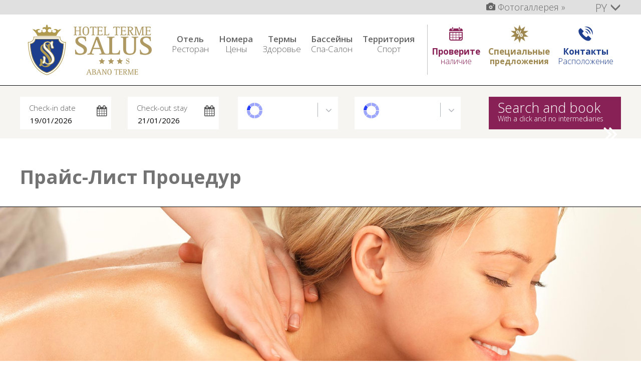

--- FILE ---
content_type: text/html; charset=utf-8
request_url: https://www.salusterme.it/ru/Termalnye-Istocniki-Zdorove/Zeny-prozedury.aspx
body_size: 23565
content:


<!DOCTYPE html>


<html xmlns="https://www.w3.org/1999/xhtml/">
<head>

<!-- Start cookieyes banner --> <script id="cookieyes" type="text/javascript" src="https://cdn-cookieyes.com/client_data/4cc67cc59d0ae82c7e4c45b6/script.js"></script> <!-- End cookieyes banner -->

<meta http-equiv="Content-Type" content="text/html; charset=utf-8" /><title>
	Прайс-Лист Процедур | Абано-Терме Отель Salus
</title><meta name="viewport" content="width=device-width, initial-scale=1.0" />
    <!-- Add jQuery library -->
    <script src="https://www.salusterme.it/JAdmin/JS/jquery.min.js?v=36.0" type="text/javascript"></script>
    
    <link href="/BootElement/css/general.css" rel="stylesheet" type="text/css" /><link href="https://fonts.googleapis.com/css?family=Open+Sans:400,600,300,700,200" rel="stylesheet" type="text/css" />
    <script src="/BootElement/js/bootstrap.min.js?v=36.0"></script>
<link href="/BootElement/css/bootstrap.css" rel="stylesheet" media="screen" /><link href="/css/main.css" rel="stylesheet" />
	<link href="/css/trattamenti.css" rel="stylesheet" />
    <style>
        /*.col-md-12  .SA_testo >.left {width:92%}*/
        .SA_testo_piccolo{line-height:20px}
    </style>
	
	<meta name="description" content="Термальные Процедуры, косметологические и оздоровительные процедуры, Процедуры, Проводимые Врачом-Специалистом"/>
<meta name="keywords" content="Прайс-Лист, Процедур, Термальные процедуры"/>
<meta name="robots" content="noodp, noydir"/>
<link rel="canonical" href="https://www.salusterme.it/ru/Termalnye-Istocniki-Zdorove/Zeny-prozedury.aspx" />
<meta property="og:locale" content="ru_RU" />
<meta property="og:type" content="website" />
<meta property="og:title" content="Прайс-Лист Процедур | Абано-Терме Отель Salus" />
<meta property="og:description" content="Термальные Процедуры, косметологические и оздоровительные процедуры, Процедуры, Проводимые Врачом-Специалистом" />
<meta property="og:url" content="https://www.salusterme.it/ru/Termalnye-Istocniki-Zdorove/Zeny-prozedury.aspx" />
<meta property="og:site_name" content="Hotel Salus Abano Terme" />
<meta property="og:image" content="https://www.salusterme.it/img/salusfb.jpg" />
<meta name="twitter:card" content="summary_large_image"/>
<meta name="twitter:description" content="Термальные Процедуры, косметологические и оздоровительные процедуры, Процедуры, Проводимые Врачом-Специалистом"/>
<meta name="twitter:title" content="Прайс-Лист Процедур | Абано-Терме Отель Salus"/>
<meta name="twitter:site" content="@HotelSalusAbano"/>
<meta name="twitter:image" content="https://www.salusterme.it/img/salusfb.jpg"/>
<meta name="twitter:creator" content="@HotelSalusAbano"/>
	
	

	
<!-- Google Tag Manager -->
<script>(function(w,d,s,l,i){w[l]=w[l]||[];w[l].push({'gtm.start':
new Date().getTime(),event:'gtm.js'});var f=d.getElementsByTagName(s)[0],
j=d.createElement(s),dl=l!='dataLayer'?'&l='+l:'';j.async=true;j.src=
'https://www.googletagmanager.com/gtm.js?id='+i+dl;f.parentNode.insertBefore(j,f);
})(window,document,'script','dataLayer','GTM-5278TH4');</script>
<!-- End Google Tag Manager -->
    
</head>
<body>
<!-- Google Tag Manager (noscript) -->
<noscript><iframe src="https://www.googletagmanager.com/ns.html?id=GTM-5278TH4"
height="0" width="0" style="display:none;visibility:hidden"></iframe></noscript>
<!-- End Google Tag Manager (noscript) -->

    <form method="post" action="./Zeny-prozedury.aspx" id="form1">
<div class="aspNetHidden">
<input type="hidden" name="__VIEWSTATE" id="__VIEWSTATE" value="/wEPDwUKMTY1NDU2MTA1MmRkN86qwCApA/ITzRC+PwIRL9k9a96X9SgVgR0YXzfRxQw=" />
</div>

<div class="aspNetHidden">

	<input type="hidden" name="__VIEWSTATEGENERATOR" id="__VIEWSTATEGENERATOR" value="0E3E9E73" />
</div>
        
<link href="/css/header.css" rel="stylesheet" />
<link href="/GlobalManagement_Preferences/General/Style/generalSmall.css" rel="stylesheet"
    type="text/css" />

<section id="TopHeader" class="remove-bottom remove-top">
    <div class="container" >
        <div class="TopHeader">

            <div class="TH_lang right "><span class="TH_lang-puntatore cursor-pointer"> PY</span> <span class="glyphicon TH_lang-puntatore cursor-pointer">&#xe259;</span></div>
            <div class="TH_lang-select">
                <div class="TH_lang-selectBlock"><a class="color-bianco" href="/">IT</a></div>               
                <div class="TH_lang-selectBlock"><a class="color-bianco" href="/en">EN</a></div>
                <div class="TH_lang-selectBlock"><a class="color-bianco" href="/de">DE</a></div>
                <div class="TH_lang-selectBlock"><a class="color-bianco" href="/fr">FR</a></div>
                
            </div>
            <div class="lnkPhoto right" >
                <a style="color:#636363;"  href="/ru/photogallery/Default.aspx">
                    <span class="glyphicon">&#xe046;</span> Фотогаллерея »
                </a>
            </div>
        </div>
    </div>
</section>
<section id="header" class="remove-top ">
    <div class="container position-relative "  >
        <div class="left">
            <a href="/ru"><img class="logo_small " src="/images/logo_small.png" /></a>
            <a href="/ru"><img class="logo_large left" src="/images/logo.png" /></a>
            <div class="raccoltaMenu-lg">
                <div class="raccoltaMenuTxt raccoltaMenuTxt17 raccoltaMenuTxt1 cursor-pointer">
                        Отель
                        <div class="sottotitolo">Ресторан</div>
                        <div class="underlineVoiceThis1"></div>
                </div>
                <div class="raccoltaMenuTxt raccoltaMenuTxt17 raccoltaMenuTxt2 cursor-pointer">
                    <a style="color:#636363" href="/ru/Nomera-Zeny/Nomera.aspx">
                        Номера
                        <div class="sottotitolo">Цены</div>
                        <div class="underlineVoiceThis2"></div>
                    </a>
                </div>
                <div class="raccoltaMenuTxt raccoltaMenuTxt17 raccoltaMenuTxt3 cursor-pointer">
                        Термы
                        <div class="sottotitolo">Здоровье</div>
                        <div class="underlineVoiceThis3"></div>
                </div>
                <div class="raccoltaMenuTxt raccoltaMenuTxt17 raccoltaMenuTxt4 cursor-pointer">
                        Бассейны
                        <div class="sottotitolo">Спа-Салон</div>
                        <div class="underlineVoiceThis4"></div>
                </div>
                <div class="raccoltaMenuTxt raccoltaMenuTxt17 raccoltaMenuTxt5 cursor-pointer" style="margin-right:0px">
                        Территория
                        <div class="sottotitolo">Спорт</div>
                        <div class="underlineVoiceThis5"></div>
                </div>
            </div>
        </div>
        <div class="right">
            <div class="h_SpaceSepMenu">
            </div>
            <div class="h_SpaceSepMenu-lg">
            </div>
            <div class="h_SpaceVerifica cursor-pointer h_SpaceVerificaSmart">
                <a href="https://iconnect.prenotaonline.it/Booking/Default.aspx?s=10&lang=11">
                    <img src="/images/ico_calendar.png" />
                    <div class="H_menuTxt">
                        Book
                    </div>
                </a>
            </div>

            <div class="h_SpaceVerifica h_SpaceVerificaRU cursor-pointer h_SpaceVerificaDesk">
                <a href="https://iconnect.prenotaonline.it/Booking/Default.aspx?s=10&lang=11">
                    <img src="/images/ico_calendar.png" />
                    <div class="H_menuTxt">
                        Проверите
                        <div>наличие</div>
                    </div>
                </a>
            </div>


            <div class="h_SpaceOfferte h_SpaceOfferteRU cursor-pointer">
                <img src="/images/ico_offerte.png" />
                <div class=" H_menuTxt H_menuTxtOfferte">
                    Специальные
                    <div><b>предложения</b></div>
                </div>
            </div>

            <div class="h_SpaceContatti cursor-pointer">
                <img src="/images/ico_tel.png" />
                <div class="H_menuTxt H_menuTxt_colorContatti">
                    Контакты
                    <div>Расположение</div>
                </div>
            </div>
            <div class="h_SpaceSepMenu">
            </div>
            <div class="h_SpaceMenu cursor-pointer">
                <img src="/images/ico_menu.png" />
                <div class="H_menuTxt">
                    Menu
                </div>
            </div>
        </div>

        <div class="blind_hotel" id="blind_hotel">
            <div class="blind_block">
                <a href="/ru/Hotel/Ambiente.aspx">
                    Обстановка
                </a>
            </div>
            <div class="blind_block">
                <a href="/ru/Hotel/Restoran.aspx">
                    Ресторан
                </a>
            </div>
            <div class="blind_block">
                <a href="/ru/Hotel/Uslugi-Vkljucennye-v-stoimost.aspx">
                    Услуги включенные
                </a>
            </div>
            <div class="blind_block">
                <a href="/ru/Predlozenija/Spezpredlozenija-Salus.aspx">
                    Salus Specials
                </a>
            </div>

        </div>

        <div class="blind_terme"  id="blind_terme">
            <div class="blind_block">
                <a href="/ru/Termalnye-Istocniki-Zdorove/Termalnye-Istocniki.aspx">
                    Грязелечение
                </a>
            </div>
            <div class="blind_block">
                <a href="/ru/Predlozenija/Programmy-zdorovja.aspx">
                    Программы Здоровья
                </a>
            </div>
            <div class="blind_block">
                <a href="/ru/Termalnye-Istocniki-Zdorove/Zeny-termalnye-lecenija.aspx">
                    Пакеты Грязелечение
                </a>
            </div>
            <div class="blind_block">
                <a href="/ru/Termalnye-Istocniki-Zdorove/Ingalazionnaja-terapija.aspx">
                    Ингаляционная терапия
                </a>
            </div>
            <div class="blind_block">
                <a href="/ru/Termalnye-Istocniki-Zdorove/Ot-boli-v-spine.aspx">
                    Боль в Спине
                </a>
            </div>
         
            <div class="blind_block">
                <a href="/ru/Termalnye-Istocniki-Zdorove/Lecenie-pravilnym-pitaniem.aspx">
                    Лечение Правильным Питанием
                </a>
            </div>
            <div class="blind_block">
                <a href="/ru/Termalnye-Istocniki-Zdorove/Zeny-prozedury.aspx">
                    Процедуры
                </a>
            </div>


        </div>       
        <div class="blind_piscine" id="blind_piscine">
            <div class="blind_block">
                <a href="/ru/Basseiny-Spa/Akva-zona.aspx">
                    Аква-Зона
                </a>
            </div>
            <div class="blind_block">
                <a href="/ru/Basseiny-Spa/Zona-pokoja.aspx">
                    Зона Покоя
                </a>
            </div>
            <div class="blind_block">
                <a href="/ru/Basseiny-Spa/Esteticeskaja-medizina.aspx">
                    Эстетическая Медицина
                </a>
            </div>
            <div class="blind_block">
                <a href="/ru/Termalnye-Istocniki-Zdorove/Zeny-prozedury.aspx">
                    Массажи и процедуры
                </a>
            </div>
            <div class="blind_block">
                <a href="/ru/Predlozenija/SPA-Krasota.aspx">
                    Предложения СПА и красота
                </a>
            </div>

        </div>  
        <div class="blind_territorio" id="blind_territorio">
            <div class="blind_block">
                <a href="/ru/Territorija/Abano-Euganskie-Xolmy.aspx">
                   Абано и Холмы
                </a>
            </div>
            <div class="blind_block">
                <a href="/ru/Territorija/Sport-b-kurorte.aspx">
                   Спорт и Термы 
                </a>
            </div>
            <div class="blind_block">
                <a href="/ru/Territorija/Goroda-Iskusstv.aspx">
                   Города Искусств
                </a>
            </div>
        </div>  
    </div>
    <div id="menuPrincipale" class="container " >
        <div id="" class="mobile_Conmain" >
                        <div class="SectionVoci">
                            <div class="clear-both mobileVoci">
                                <a href="/ru">
                                    <img class="icoMobile " src="/images/header-pannelli/icoMenuSmart/ico_home.png" />
                                    <span>Главная</span>
                                </a>
                            </div>


                            <div class="clear-both mobileVoci">
                                <a href="/ru/Predlozenija/Predlozenija.aspx">
                                    <img class="icoMobile " src="/images/header-pannelli/icoMenuSmart/ico_offerte.png">
                                    <span>Спецпредложения</span>
                                </a>
                            </div>
                            <div class="clear-both mobileVoci">
                                <a href="/ru/photogallery/">
                                    <img class="icoMobile " src="/images/header-pannelli/icoMenuSmart/ico_foto.png">
                                    <span>Фотогаллерея</span>
                                </a>
                            </div>
                        </div>
                        <div class="SectionTitolo">
                            Отель <span style="font-weight:300">Ресторан</span>
                        </div>
                        <div class="SectionSottoVoci">
                            <div class="clear-both mobileSottoVoci">
                                <a href="/ru/Hotel/Ambiente.aspx">
                                    Обстановка
                                </a>
                            </div>
                            <div class="clear-both mobileSottoVoci">
                                <a href="/ru/Hotel/Restoran.aspx">
                                   Ресторан
                                </a>
                            </div>
                            <div class="clear-both mobileSottoVoci">
                                <a href="/ru/Hotel/Uslugi-Vkljucennye-v-stoimost.aspx">
                                   Услуги, включенные в стоимость
                                </a>
                            </div>
                            <div class="clear-both mobileSottoVoci">
                                <a href="/ru/Predlozenija/Spezpredlozenija-Salus.aspx">
                                   Salus Specials
                                </a>
                            </div>


                        </div>
                        <div class="SectionTitolo">
                            <a href="/ru/Nomera-Zeny/Nomera.aspx">
                                 Номера  <span style="font-weight:300">Цены</span>
                            </a>
                        </div>
                        <div class="SectionTitolo">
                                Термы  <span style="font-weight:300">Здоровье</span>
                        </div>
                        <div class="SectionSottoVoci">
                            <div class="clear-both mobileSottoVoci">
                                <a href="/ru/Termalnye-Istocniki-Zdorove/Termalnye-Istocniki.aspx">
                                    Грязелечение
                                </a>
                            </div>
                            <div class="clear-both mobileSottoVoci">
                                <a href="/ru/Predlozenija/Programmy-zdorovja.aspx">
                                     Программы Здоровья
                                </a>
                            </div>

                            <div class="clear-both mobileSottoVoci">
                                <a href="/ru/Termalnye-Istocniki-Zdorove/Zeny-termalnye-lecenija.aspx">
                                     Пакеты Грязелечение
                                </a>
                            </div>
                            <div class="clear-both mobileSottoVoci">
                                <a href="/ru/Termalnye-Istocniki-Zdorove/Ingalazionnaja-terapija.aspx">
                                     Ингаляционная терапия
                                </a>
                            </div>
                            <div class="clear-both mobileSottoVoci">
                                <a href="/ru/Termalnye-Istocniki-Zdorove/Ot-boli-v-spine.aspx">
                                     Боль в Спине 
                                </a>
                            </div>
                          
                            <div class="clear-both mobileSottoVoci">
                                <a href="/ru/Termalnye-Istocniki-Zdorove/Lecenie-pravilnym-pitaniem.aspx">
                                     Эстетическая Медицина
                                </a>
                            </div>
                            <div class="clear-both mobileSottoVoci">
                                <a href="/ru/Termalnye-Istocniki-Zdorove/Zeny-prozedury.aspx">
                                     Процедуры
                                </a>
                            </div>

                        </div>
                        <div class="SectionTitolo">
                                Бассейны  <span style="font-weight:300">Спа-Салон</span>
                        </div>

                        <div class="SectionSottoVoci">
                            <div class="clear-both mobileSottoVoci">
                                <a href="/ru/Basseiny-Spa/Akva-zona.aspx">
                                    Аква-Зона 
                                </a>
                            </div>
                            <div class="clear-both mobileSottoVoci">
                                <a href="/ru/Basseiny-Spa/Zona-pokoja.aspx">
                                    Зона Покоя
                                </a>
                            </div>
                            <div class="clear-both mobileSottoVoci">
                                <a href="/ru/Basseiny-Spa/Esteticeskaja-medizina.aspx">
                                    Эстетическая Медицина
                                </a>
                            </div>
                            <div class="clear-both mobileSottoVoci">
                                <a href="/ru/Termalnye-Istocniki-Zdorove/Zeny-prozedury.aspx">
                                    Массажи и процедуры
                                </a>
                            </div>
                            <div class="clear-both mobileSottoVoci">
                                <a href="/ru/Predlozenija/SPA-Krasota.aspx">
                                    Предложения СПА и красота
                                </a>
                            </div>


                        </div>
 
                        <div class="SectionTitolo">
                                Территория  <span style="font-weight:300">Спорт</span>
                        </div>
                        <div class="SectionSottoVoci">
                            <div class="clear-both mobileSottoVoci">
                                <a href="/ru/Territorija/Abano-Euganskie-Xolmy.aspx">
                                    Абано и Холмы 
                                </a>
                            </div>
                            <div class="clear-both mobileSottoVoci">
                                <a href="/ru/Territorija/Sport-b-kurorte.aspx">
                                    Спорт и Термы 
                                </a>
                            </div>
                            <div class="clear-both mobileSottoVoci">
                                <a href="/ru/Territorija/Goroda-Iskusstv.aspx">
                                    Города Искусств 
                                </a>
                            </div>

                        </div>
                        <div class="SectionVoci">
                            <div class="clear-both mobileVoci">
                                <a href="/myaccount/regnewsletter_RU.aspx">
                                    <img class="icoMobile " src="/images/header-pannelli/icoMenuSmart/ico_newsletter.png">
                                    <span>Newsletter</span>
                                </a>
                            </div>
                            <div class="clear-both mobileVoci">
                                <a href="https://www.facebook.com/HotelSalusAbano/">
                                    <img class="icoMobile " src="/images/header-pannelli/icoMenuSmart/ico_share.png">
                                    <span>Condividi</span>
                                </a>
                            </div>
                            <div class="clear-both mobileVoci">
                                <a href="https://blog.salusterme.it/">
                                    <img class="icoMobile " src="/images/header-pannelli/icoMenuSmart/ico_blog.png">
                                    <span>Blog - News</span>
                                </a>
                            </div>
                        </div>
                        <div class="mobileFinale"></div>
                    </div>
    </div>
</section>

<section id="RaccoglitorePannelli" class="remove-top" style="display:none">
    <div class="container" >
        <div style="width:84px; text-align:right; float:right">
            <img style=" margin:5px; cursor:pointer" id="h_SpaceClose_cross" src="/images/ico_closed.png" />
        </div>
         

<style class="cp-pen-styles">
@import url(https://fonts.googleapis.com/css?family=Open+Sans);

.vericaltext{
   -webkit-transform: rotate(270deg);
-moz-transform: rotate(270deg);
-o-transform: rotate(270deg);
writing-mode: lr-tb;
width: 280px;
height: 200px; font-size:24px; color:#ffffff; 
position:absolute;
bottom:60px;

}


.accordion {
  width: 100%;
  max-width: 1200px;
  height: 330px;
  overflow: hidden;
  margin: 0px auto 50px auto;

}

.accordion ul {
  width: 100%;
  display: table;
  table-layout: fixed;
  margin: 0;
  padding: 0;
}

.accordion ul li {
  display: table-cell;
  vertical-align:top /*bottom*/;
  position: relative;
  width: 33.333%;
  height: 330px;
  background-repeat: no-repeat;
  background-position: center center;
  transition: all 500ms ease;
 
}

.accordion ul li> div {
  display: block;
  /*overflow: hidden;*/
  width: 100%;
  
}

.accordion ul li> div> a {
  display: block;
  height: 286px;
  width: 100%;
  position: relative;
  z-index: 3;
  box-sizing: border-box;
  color: #000;
  text-decoration: none;
  font-family: Open Sans, sans-serif;
  transition: all 200ms ease;
  /*cursor:default*/

}




.innerM {
  opacity:1;
  margin: 0;
  width: 100%;
  position: relative;
  z-index: 5;
  /*-webkit-transform: translateX(-20px);
  transform: translateX(-20px);
  -webkit-transition: all 400ms ease;
  transition: all 400ms ease;*/
  display:none; 
}


/*.accordion ul li div a p {
  font-size: 13.5px;
}*/

.accordion ul li:nth-child(1) { background-color:#882156 }

.accordion ul li:nth-child(2) {background-color:#9e8850 }

.accordion ul li:nth-child(3) {background-color:#1d3d8d }


/*.accordion ul:hover li { width: 5%; }

.accordion ul:hover li:hover { width: 60%; }

.accordion ul:hover li:hover a { background: rgba(0, 0, 0, 0.4); }

.accordion ul:hover li:hover a * {
  opacity: 1;
  -webkit-transform: translateX(0);
  transform: translateX(0);
}*/
.ckMediaQueries-large{display:none}


 @media screen and (max-width: 1200px) {

body { margin: 0; }
.vericaltext{
    width:auto;
    padding-left: 8px;
    top:0px!important;
    left:0px;
    -webkit-transform:none;
    -moz-transform: none;
    -o-transform: none;
    background-color:transparent!important;
    position:relative;
    height:unset
}
.accordion { height: auto; overflow:visible }

.accordion ul li{position:relative; width:100%; display:block; /*height:100px*/}
.accordion ul li> div{position:relative; /*top:60px;*/ left:0; width:100%;  display:none}
.accordion ul li> div a{height:unset;} 
.divPannelBG1{background-color:#f0f0f0; }
.divPannelBG2{background-color:#f0f0f0; }
.divPannelBG3{background-color:#f0f0f0; }

.innerM {
  margin-bottom:10px
}
/*.accordion ul li,
.accordion ul li:hover,
.accordion ul:hover li,
.accordion ul:hover li:hover {
  position: relative;
  display: table;
  table-layout: fixed;
  width: 100%;
  -webkit-transition: none;
  transition: none;
}*/

.ckMediaQueries-large{display:block}

}
</style>
<link href="https://www.cssscript.com/wp-includes/css/sticky.css" rel="stylesheet" type="text/css">


<div class="ckMediaQueries-large"></div>
<div class="accordion">
  <ul>

    <li id="li_02"><p class="vericaltext vericaltext2"><strong>Спецпредложения</strong> <span style="font-weight:300"></span></p>
      <div> 
          <a href="#" class="divPannelBG2">
              <div class="innerM ">
                  <div class="pan_titolone pan_titoloneBG2"><strong>Спецпредложения</strong></div>
                 <div class="pan_paddingCal">
                        <div class="space20"></div>
                        

<div id="Default_HOTEL_boxMenu"></div>





<link href='https://fonts.googleapis.com/css?family=Open+Sans:400,600,300' rel='stylesheet' type='text/css' />
    
       
      <script src="https://www.salusterme.it/JAdmin/News/JS/JSNewsBase.js?v=36.0" type="text/javascript"></script>
    <script src="https://www.salusterme.it/JAdmin/News/JS/JSNewsEdit.js?v=36.0" type="text/javascript"></script>
    <script src="https://www.salusterme.it/JAdmin/News/JS/JSNewsObj.js?v=36.0" type="text/javascript"></script>
    <script src="https://www.salusterme.it/JAdmin/General/JS/JSItemViewerObj.js?v=36.0" type="text/javascript"></script>  
    <script src="https://www.salusterme.it/JAdmin/ItemViewer/JS/cItemViewer.js?v=36.0" type="text/javascript"></script>

    <script src="https://www.salusterme.it/JAdmin/General/JS/JSStatusCmdBar.js?v=36.0" type="text/javascript"></script>
    <script src="https://www.salusterme.it/JAdmin/js/jquery.dotdotdot.js?v=36.0" type="text/javascript"></script>

    <script type="text/javascript">
        var MST_Var_SiteRootData = "";
        function MST_SetSiteRootData(site) {
            if (BASEIsUndefined(site))
                site = "";

            MST_Var_SiteRootData = site;

        }


        $().ready(function () {
            //offerte
            DEF_Offers_HOTEL_boxMenu();

        });

        function DotMyString() {
            $(".EOfferte_BoxTxt_Description").dotdotdot();

        }





    </script>


    <script type="text/javascript">

        function DEF_Offers_HOTEL_boxMenu() {

     
	
            //---------  NEWS Caricamento iniziale dei dati. A cura del webmaster ----------------------            
            var suffixIMG = "offertaResp";
            //var editPlay = false //in play
            var suppID = 0;
            var divNewsContainer = "Default_HOTEL_boxMenu";
            var rootCatPath = "News\\";
            var CategoryPath = "News\\Offerte\\Home Page\\Inglese\\";

            var isEdit = false;
            var TemplateViewer = '/GlobalManagement_Preferences/Viewer/templateViewer.htm';    //viewer
            //var template = '/GlobalManagement_Preferences/NewsManagement/Template/NM_Template_News_Salus_Play.html';    //path del template delle News
            var template = '/GlobalManagement_Preferences/NewsManagement/Template/NM_Template_Offerta_BoxmenuHomeEN.html';    //path del template delle News

            //var cssPath = '<link href="/UserArea/News/StyleSheet/News.css"  rel="stylesheet" type="text/css" /> ';
            var cssPath = '<link href="/GlobalManagement_Preferences/NewsManagement/Style/OfferteBoxHome2020.css"  rel="stylesheet" type="text/css" /> ';
            var langCodeENG = 11;
            var LinkModeOpen = 0;   //0=automatico (gestisce blank o self in base al link)  1=blank  2=self
            var ApplayChainRulez = true;                 //se true tiene conto delle master-slave
            var itemW = ''; //in pixel
            var itemH = ''; //in pixel
            var itemNewW = 310; //in pixel
            var itemNewH = 130; //in pixel
            var itemClassImgTools = 'NWS_goTools'; //classe per la selezione dell'item
            var itemNElements = -1;                //Numero Elementi da estrarre: se<=0 tutti 
            var itemMaxElementsToInsert = -1;      //Numero massimo di elementi inseribili prima, dopo il quale il tasto nuovo sparisce
            var showViewerExpand = false;            //Dice se mostrare tasto expand del viewer
            var showViewerExpandAfteNElements = 3;  //Dice dopo quante news mostrare expand del viewer

            var classiToDotDotArray = [];
            classiToDotDotArray.push('descrizione');
            classiToDotDotArray.push('prezzo');
            var classToDotDotDot = { classi: classiToDotDotArray };     //classe della descrizione da fare dotDotDot
            var ItemViewerParams = { itemW: itemW, itemH: itemH, itemNewW: itemNewW, itemNewH: itemNewH, itemNElements: itemNElements, itemMaxElementsToInsert: itemMaxElementsToInsert, itemClassImgTools: itemClassImgTools, classToDotDotDot: classToDotDotDot }

            var NewsParamsArr = new Array;
            NewsParamsArr[0] = 1;               //Visible: 1 visibili    0 non visibili   altro (-1) tutti
            NewsParamsArr[1] = 1;               //Ordinamento: 0 id Ascendente   altro (1) id decrescente
            NewsParamsArr[2] = 3;               //Numero Elementi da estrarre: se<=0 tutti        
            NewsParamsArr[3] = -1;              //Data dal: secondi passati dall'inzio del secolo, valcolata con la funzioone del JSBase.js BASESeconddiff(firstDate, secondDate). -1 = qualsiasi data
            NewsParamsArr[4] = -1;              //Data al: secondi passati dall'inzio del secolo, valcolata con la funzioone del JSBase.js BASESeconddiff(firstDate, secondDate). -1 = qualsiasi data

            /*
            esempio di chiamata del BASESeconddiff(firstDate, secondDate) :

            var today = new Date();
            var CenturyBeggining = new Date();
            CenturyBeggining.setFullYear(2000, 0, 1); CenturyBeggining.setHours(2);            
            NM_J_Var_NewsParamsArr[4] = BASESeconddiff(CenturyBeggining, today);
            */

            var today = new Date();
            var CenturyBeggining = new Date();
            CenturyBeggining.setFullYear(2000, 0, 1); CenturyBeggining.setHours(2);
            NewsParamsArr[3] = BASESeconddiff(CenturyBeggining, today);
            NewsParamsArr[4] = BASESeconddiff(CenturyBeggining, today);

            //---------     caricamento iniziale dei dati. A cura del webmaster ----------------------                
            //NM_J_SetAfterLoadExternalFunctCallBack('aaa');  //in parametro nome di funzione di callback, quando ha finito di caricare viewer news
            NM_J_ShowExpandCollapse(showViewerExpand, showViewerExpandAfteNElements);
            NM_J_NewsMaker(divNewsContainer, suppID, -1, rootCatPath, -1, CategoryPath, isEdit, suffixIMG, cssPath, NewsParamsArr, langCodeENG, LinkModeOpen, ApplayChainRulez, TemplateViewer, template, ItemViewerParams);



        }



    </script>
                        <div class="clear-both"></div>
                        <div>
                            <div class="row" >
                                <div class="col-sm-6 pan2_testo cursor-pointer gotoNL" >
                                    Рассылка новостей »
                                 
                                </div>
                                <div class="col-sm-6 pan2_testo cursor-pointer pan2-VediAllOffers gotoOffers" >
                                   Все предложения »
                                </div>
                            </div>
                        </div>
                        <div class="clear-both"></div>
                  </div>
                

              </div>
            </a> 
      </div>
    </li>
    <li id="li_03" ><p class="vericaltext vericaltext3"><strong>Контакты</strong> <span style="font-weight:300"> Где мы находимся</span></p>
      <div> 
        <a href="#" class="divPannelBG3">
              <div class="innerM ">
                  <div class="pan_titolone pan_titoloneBG3"><strong>Контакты</strong> Где мы находимся</div>
                 <div class="pan_paddingCal">
                    <div class="row">
                            <div class="col-md-6">
                                <div class="space30"></div>
                                <div class="space30"></div>
                                <div class="pan_Contattitxt">
                                    <strong>HOTEL TERME SALUS ***<sup>s</sup></strong><br />
                                    Via Marzia, 2 35031 Abano Terme (PD) - Italy <br />
                                    Tel. +39 049 8668 057 +39 049 8669 056 <br />
                                    Fax +39 049 8 669 083 <br />
                                    e-mail: salus@salusterme.it » 

                                </div>
                                <div class="space15"></div>
                                <div class="pan2_testo gotoRichiediInfo cursor-pointer" >Запрос информации »</div>

                          </div>
                          <div class="col-md-6 gotoRichiediInfo cursor-pointer" style="padding-right:5px; padding-top:10px">
                              <img class="img-responsive" src="/images/header-pannelli/Ico_blu/cartine.jpg" />
                          </div>

                      </div>
                  </div>
                
              </div>
        </a>  
      </div>
    </li>
   
  </ul>
</div>

<script>

    $(".gotoNL").click(function () {
        window.location = "/Myaccount/RegNewsLetter_RU.aspx"; return false;
    });
    $(".gotoOffers").click(function () {
        window.location = "/ru/Predlozenija/Predlozenija.aspx"; return false;
    });
    $(".gotoShopCosmesi").click(function () {
        window.location = "/Shop/Shop_Cosmesi.aspx"; return false;
    });
    $(".gotoShopGift").click(function () {
        window.location = "/Shop/Shop_gift.aspx"; return false;
    });
    $(".gotoRichiediInfo").click(function () {
        window.location = "/ru/requestinfo/requestinfo.aspx"; return false;
    });    
    

    var initLi1 = 0;
    var initLi2 = 0;
    var initLi3 = 0;




    $("#li_02").click(function () {
       

        initLi1 = 0;
        initLi3 = 0;

        $(".accordion ul #li_03 ").css("background-color", "#1d3d8d");

        $(".accordion ul #li_03 ").css("cursor", "pointer");

        $(".vericaltext").css("display", "block");
        $(".accordion ul #li_02 a").css("cursor", "default");
        if ($(".ckMediaQueries-large").css("display") == "none") {
            $(".accordion").css("overflow", "hidden");
            $(".accordion ul li a .innerM").css("display", "none");
           

            $(".accordion ul #li_02 a .innerM").css("display", "block");
            $(".accordion ul:hover li").css("width", "5%");
            $(".accordion ul:hover #li_02:hover ").css("width", "60%");
            $(".accordion ul:hover #li_02:hover ").css("background-color", "#f0f0f0");
            $(".accordion ul:hover #li_02 .vericaltext").css("display", "none");

        } else {

            $(".accordion ul #li_03> div").css("display", "none");
            $(".accordion ul #li_03 ").css("height", "60px");

            $(".accordion ul #li_03> div").css("z-index", "-1");

            //if (initLi2 == 1) {
            //    $(".accordion ul #li_02 div").css("display", "none");
            //    $(".accordion ul #li_02 div").css("z-index", "-1");
            //    initLi2 = 0;

            //} else {
                $(".accordion ul #li_02 ").css("height", "unset");
                $(".accordion ul #li_02> div").css("display", "block");
                $(".innerM").css("display", "block");
                $(".innerM> div").css("display", "block");
                $(".accordion ul #li_02> div").css("z-index", "9999");
                $(".accordion ul #li_02 .vericaltext").css("display", "none");
            //    initLi2 = 1;
            //}


        }

        
        
    });
    $("#li_03").click(function () {

        initLi1 = 0;
        initLi2 = 0;
        

        $(".accordion ul #li_02 ").css("background-color", "#9e8850");

        $(".accordion ul #li_02 ").css("cursor", "pointer");
      
        $(".vericaltext").css("display", "block");
        $(".accordion ul #li_03 a").css("cursor", "default");

        if ($(".ckMediaQueries-large").css("display") == "none") {
            $(".accordion").css("overflow", "hidden");

            $(".accordion ul li a .innerM").css("display", "none");
            

            $(".accordion ul #li_03 a .innerM").css("display", "block");
            $(".accordion ul:hover li").css("width", "5%");
            $(".accordion ul:hover #li_03:hover ").css("width", "60%");
            $(".accordion ul:hover #li_03:hover ").css("background-color", "#f0f0f0");
            $(".accordion ul:hover #li_03 .vericaltext").css("display", "none");

        } else {

            $(".accordion ul #li_02> div").css("display", "none");
            $(".accordion ul #li_02 ").css("height", "60px");

            $(".accordion ul #li_02> div").css("z-index", "-1");

            //if (initLi3 == 1) {
            //    $(".accordion ul #li_03 div").css("display", "none");
            //    $(".accordion ul #li_03 div").css("z-index", "-1");
            //    initLi3 = 0;

            //} else {
                $(".accordion ul #li_03 ").css("height", "unset");
                $(".accordion ul #li_03> div").css("display", "block");
                $(".innerM").css("display", "block");
                $(".innerM> div").css("display", "block");
                $(".accordion ul #li_03> div").css("z-index", "9999");
                $(".accordion ul #li_03 .vericaltext").css("display", "none");
                //$(".accordion ul #li_02 div").css("z-index", "-1");
                //$(".accordion ul #li_01 div").css("z-index", "-1");
            //    initLi3 = 1;
            //}

        }

        
        
    });

    var sono1200 = 0;
    var sono_meno_1200 = 0;
    $(window).ready(function () {
        if ($(".ckMediaQueries-large").css("display") == "none") {
            sono1200 = 1;
        } else {
            sono_meno_1200 = 1;
        }
    });



    $(window).resize(function () {
        //console.log('resize')
        if ($(".ckMediaQueries-large").css("display") == "none") {
            if (sono1200 == 0) {
                sono1200 = 1;
                sono_meno_1200 = 0
                
                if (window.RT) clearTimeout(window.RT);
                window.RT = setTimeout(function () {
                    this.location.reload(false); /* false to get page from cache */
                }, 20);
            }
        } else {
            if (sono_meno_1200 == 0) {
                sono_meno_1200 = 1;
                sono1200 = 0
                
                if (window.RT) clearTimeout(window.RT);
                window.RT = setTimeout(function () {
                    this.location.reload(false); /* false to get page from cache */
                }, 20);

            }

        }
    });
</script>



    </div>
</section>
<div class="clear-both" style="height:6px"></div>


<style>

    .reservCalbtnGo .due {
        letter-spacing: -0.2px!important;
    }
</style>

<link href='https://fonts.googleapis.com/css?family=Open+Sans:400,600,300,800' rel='stylesheet' type='text/css' />
<link rel="stylesheet" href="https://cdnjs.cloudflare.com/ajax/libs/font-awesome/4.7.0/css/font-awesome.min.css" />

<script src="https://www.salusterme.it/JAdmin/JS/JSBase.js?v=36.0"></script>
<script src="https://www.salusterme.it/JAdmin/Calendar/JS/JSCalendar.js?v=36.0"></script>
<script src="https://www.salusterme.it/JAdmin/Calendar/JS/tiny-picker-master/calendarJS.js?v=36.0"></script>
    

<div id="CALENDARIO"></div>


<script>

   
    $(document).ready(function () {
               

        //  S E T T A G G I O   C A L E N D A R I O
        var baseDomain = 'https://iconnect.prenotaonline.it';      //dominio da dove pesca i dati su adulti e bambini e sistemazioni, vuoto ='' --> vuol dire da sito stesso
        var baseSupplier = 10;                                       //supplierID riferito al baseDomain
        var divContainer = 'CALENDARIO';                            //id del div che contiene il calendario
        var lang = 11; //italiano                                   //lingua 10=ita 11=eng 12=deu 13=fra 14=rus 15=spa

        var dStart = new Date();                                    //data di default della partenza (se MINDATE è maggiore verrà spostata automaticamente a MINDATE)
        var shiftDayStartFromToday =0;                             //numero di giorni da oggi per calcolare la data MINIMA selezionabile-->MINDATE
        var defLenght = 2;                                          //durata soggiorno di partenza (default)
        var defAdult = 2;                                           //numero adulti di default (sempre maggiore di 0)
        var defArrangementCode = "PC";                              //sistemazione di default: PC=P. Completa   MP=Mezza P. BB=Bed and Breakfast
        
        CAL_Init(baseDomain, baseSupplier, divContainer, lang, shiftDayStartFromToday, defLenght, defAdult, defArrangementCode, dStart);
        //  F I N E    S E T T A G G I O   C A L E N D A R I O
        
    });

    

</script>


<script>

    /*scelta lingue*/
    
    $(".TH_lang-puntatore").click(function () {
        $(".TH_lang-select").toggle("slow", function () {
            // Animation complete.
        });
    });


    var pannelloaperto = 0;
    
    $(".raccoltaMenuTxt1").hover(function () {
        $(".underlineVoiceThis1").toggleClass("underlineVoice");
    });
    $(".raccoltaMenuTxt2").hover(function () {
        $(".underlineVoiceThis2").toggleClass("underlineVoice");
    });
    $(".raccoltaMenuTxt3").hover(function () {
        $(".underlineVoiceThis3").toggleClass("underlineVoice");
    });
    $(".raccoltaMenuTxt4").hover(function () {
        $(".underlineVoiceThis4").toggleClass("underlineVoice");
    });
    $(".raccoltaMenuTxt5").hover(function () {
        $(".underlineVoiceThis5").toggleClass("underlineVoice");
    });

    /**************************************************************/
    /*click per la tendina*/

    function closeAll(name_blind) {

        if (name_blind != "blind_hotel") {
            $("#blind_hotel").css("display", "none");
            tend_hotel = 0;
        }
        if (name_blind != "blind_terme") {
            $("#blind_terme").css("display", "none");
            tend_terme = 0;
        } 
        if (name_blind != "blind_piscine") {
            $("#blind_piscine").css("display", "none");
            tend_piscine = 0;
        }
        if (name_blind != "blind_territorio") {
            $("#blind_territorio").css("display", "none");
            tend_territorio = 0;
        }

        if (name_blind != "chiudiAll") {
            $("#blind_hotel").css("display", "none");
            tend_hotel = 0;
            $("#blind_terme").css("display", "none");
            tend_terme = 0;
            $("#blind_piscine").css("display", "none");
            tend_piscine = 0;
            $("#blind_territorio").css("display", "none");
            tend_territorio = 0;
        }


    }


    var tend_hotel = 0;
    $(".raccoltaMenuTxt1").click(function () {
        closeAllPanel();
        closeAll("blind_hotel");
        if (tend_hotel == 0) {
            $("#blind_hotel").css("display", "block");
            tend_hotel = 1;
        } else {
            $("#blind_hotel").css("display", "none");
            tend_hotel = 0;
        }
    });


    var tend_terme = 0;
    $(".raccoltaMenuTxt3").click(function () {
        closeAllPanel();
        closeAll("blind_terme");
        if (tend_terme == 0) {
            $("#blind_terme").css("display", "block");
            tend_terme = 1;
        } else {
            $("#blind_terme").css("display", "none");
            tend_terme = 0;
        }
    });

    var tend_piscine = 0;
    $(".raccoltaMenuTxt4").click(function () {
        closeAllPanel();
        closeAll("blind_piscine");
        if (tend_piscine == 0) {
            $("#blind_piscine").css("display", "block");
            tend_piscine = 1;
        } else {
            $("#blind_piscine").css("display", "none");
            tend_piscine = 0;
        }
    });


    var tend_territorio = 0;
    $(".raccoltaMenuTxt5").click(function () {
        closeAllPanel();
        closeAll("blind_territorio");
        if (tend_territorio == 0) {
            $("#blind_territorio").css("display", "block");
            tend_territorio = 1;
        } else {
            $("#blind_territorio").css("display", "none");
            tend_territorio = 0;
        }
    });


    /**************************************************************/
    //menu
    var menu_aperto = 0;
    $(".h_SpaceMenu").click(function () {
        if (menu_aperto == 0) 
        {
            if (pannelloaperto == 1) { $("#RaccoglitorePannelli").slideToggle("slow"); pannelloaperto = 0; }
            $("#menuPrincipale").css("display", "block");
            menu_aperto = 1;
        }else {
            $("#menuPrincipale").css("display", "none");
            menu_aperto = 0;
        }


        
        

    });

    //Pannelli a scomparsa

    function closeAllPanel() {
        if (menu_aperto == 1) { $("#menuPrincipale").css("display", "none"); menu_aperto = 0; }
        if (pannelloaperto == 1) { $("#RaccoglitorePannelli").slideToggle("slow"); pannelloaperto = 0; }
    }





 

    $(".h_SpaceOfferte").click(function () {
        closeAll("chiudiAll");
        if (menu_aperto == 1) { $("#menuPrincipale").css("display", "none"); menu_aperto = 0; }
        if (pannelloaperto == 0) { $("#RaccoglitorePannelli").slideToggle("slow"); pannelloaperto = 1; }

        initLi1 = 0;
        initLi3 = 0;

        $(".accordion ul #li_03 ").css("background-color", "#1d3d8d");

        $(".accordion ul #li_03 ").css("cursor", "pointer");

        $(".vericaltext").css("display", "block");
        $(".accordion ul #li_02 a").css("cursor", "default");
        if ($(".ckMediaQueries-large").css("display") == "none") {
            $(".accordion ul li a .innerM").css("display", "none");
           

            $(".accordion ul #li_02 a .innerM").css("display", "block");
            $(".accordion ul li").css("width", "5%");
            $(".accordion ul #li_02 ").css("width", "60%");
            $(".accordion ul #li_02 ").css("background-color", "#f0f0f0");
            $(".accordion ul #li_02 .vericaltext").css("display", "none");

        } else {

            $(".accordion ul #li_03> div").css("display", "none");
            $(".accordion ul #li_03 ").css("height", "60px");

            $(".accordion ul #li_03> div").css("z-index", "-1");
            //if (initLi2 == 1) {
            //    $(".accordion ul #li_02 div").css("display", "none");
            //    $(".accordion ul #li_02 div").css("z-index", "-1");
            //    initLi2 = 0;

            //} else {
            $(".accordion ul #li_02 ").css("height", "unset");
            $(".accordion ul #li_02> div").css("display", "block");
            $(".innerM").css("display", "block");
            $(".innerM> div").css("display", "block");
            $(".accordion ul #li_02> div").css("z-index", "9999");
            $(".accordion ul #li_02 .vericaltext").css("display", "none");
            //    initLi2 = 1;
            //}
        }

    });
    
    $(".h_SpaceContatti").click(function () {
        closeAll("chiudiAll");
        if (menu_aperto == 1) { $("#menuPrincipale").css("display", "none"); menu_aperto = 0; }
        if (pannelloaperto == 0) { $("#RaccoglitorePannelli").slideToggle("slow"); pannelloaperto = 1; }
        initLi2 = 0;
        initLi1 = 0;

        $(".accordion ul #li_02 ").css("background-color", "#9e8850");

        $(".accordion ul #li_02 ").css("cursor", "pointer");

        $(".vericaltext").css("display", "block");
        $(".accordion ul #li_03 a").css("cursor", "default");

        if ($(".ckMediaQueries-large").css("display") == "none") {
            $(".accordion ul li a .innerM").css("display", "none");
           

            $(".accordion ul #li_03 a .innerM").css("display", "block");
            $(".accordion ul li").css("width", "5%");
            $(".accordion ul #li_03 ").css("width", "60%");
            $(".accordion ul #li_03 ").css("background-color", "#f0f0f0");
            $(".accordion ul #li_03 .vericaltext").css("display", "none");

        } else {


            $(".accordion ul #li_02> div").css("display", "none");
            $(".accordion ul #li_02 ").css("height", "60px");

            $(".accordion ul #li_02> div").css("z-index", "-1");

            //if (initLi3 == 1) {
            //    $(".accordion ul #li_03 div").css("display", "none");
            //    $(".accordion ul #li_03 div").css("z-index", "-1");
            //    initLi3 = 0;

            //} else {
            $(".accordion ul #li_03 ").css("height", "unset");
            $(".accordion ul #li_03> div").css("display", "block");
            $(".innerM").css("display", "block");
            $(".innerM> div").css("display", "block");
            $(".accordion ul #li_03> div").css("z-index", "9999");
            $(".accordion ul #li_03 .vericaltext").css("display", "none");
            //$(".accordion ul #li_02 div").css("z-index", "-1");
            //$(".accordion ul #li_01 div").css("z-index", "-1");
            //    initLi3 = 1;
            //}

        }

    });


    $("#h_SpaceClose_cross").click(function () {
        $("#RaccoglitorePannelli").hide(900);
        pannelloaperto = 0;

    });


    
</script>
    <div>
        
	<section >
		<div class="container align-center">
            <div class="row">
			    <div class="col-md-12  ">
                    <div>
					<h1 class="SA_titolo no-margin">
                        <strong>Прайс-Лист Процедур</strong>
					</h1>
                    </div>
                            		  
			    </div>

            </div>
		</div>
	</section>
    <section >
        <div class="" >
            <img class="banner-immagine"  src="/images/piscine-spa/foto_top_trattamenti.jpg">
        </div>
    </section>
    <div class="space15"></div>
    <section class=" remove-bottom" >
		<div class="container align-center">
            <div class="row">
			    <div class="col-md-12  bottom-8 ">
                 <div class="SA_titoloCielo bottom-8">ТЕРМАЛЬНЫЕ ПРОЦЕДУРЫ</div>
			    </div>

            </div>
            <div class="row">
			    <div class="col-md-6 ListinoTratt-paddingLG">
                   
                    <div class="SA_testo_medio bottom-8 color-cielo "><b>Термальные процедуры</b></div>
                    <div class="SA_testo ">
                        <div class="left">
                            Грязи с термальным душем и ванной
                        </div>
                        <div class="right bottom-8">
                            € 30,00
                        </div>  
                        <div class="ListinoTratt_lineEnd"></div>                      
                    </div>
                    <div class="SA_testo ">
                        <div class="left">
                            Дополнительная плата за озон
                        </div>
                        <div class="right bottom-8">
                            € 6,00
                        </div>  
                        <div class="ListinoTratt_lineEnd"></div>                      
                    </div>
                    <div class="SA_testo ">
                        <div class="left">
                            Озонированная термальная ванна
                        </div>
                        <div class="right bottom-8">
                            € 16,00
                        </div>  
                        <div class="ListinoTratt_lineEnd"></div>                      
                    </div>
                    <div class="SA_testo ">
                        <div class="left">
                            Грязелечение придаточных пазух носа 
                        </div>
                        <div class="right bottom-8">
                            € 20,00
                        </div>  
                        <div class="ListinoTratt_lineEnd"></div>                      
                    </div>
                    <div class="SA_testo ">
                        <div class="left">
                            Специальный лечебный массаж (25 мин.) 
                        </div>
                        <div class="right bottom-8">
                            € 30,00
                        </div>  
                        <div class="ListinoTratt_lineEnd"></div>                      
                    </div>
                    <div class="SA_testo ">
                        <div class="left">
                            Специальный лечебный массаж (55 мин.)
                        </div>
                        <div class="right bottom-8">
                            € 50,00
                        </div>  
                        <div class="ListinoTratt_lineEnd"></div>                      
                    </div>
                    <div class="SA_testo ">
                        <div class="left">
                            Ингаляция или аэрозоль с термальной водой 
                        </div>
                        <div class="right bottom-8">
                            € 7,50
                        </div>  
                        <div class="ListinoTratt_lineEnd"></div>                      
                    </div>
                    <div class="SA_testo ">
                        <div class="left">
                            Физиокинезитерапия (50 мин.)
                        </div>
                        <div class="right bottom-8">
                            € 50,00
                        </div>  
                        <div class="ListinoTratt_lineEnd"></div>                      
                    </div>
                    <div class="SA_testo ">
                        <div class="left">
                            Холодное грязелечение с массажем (55 мин.)
                        </div>
                        <div class="right bottom-8">
                            € 45,00
                        </div>  
                        <div class="ListinoTratt_lineEnd"></div>                      
                    </div>
                    <div class="SA_testo ">
                        <div class="left">
                            Гидрокинезитерапия (50 мин.)
                        </div>
                        <div class="right bottom-8">
                            € 55,00
                        </div>  
                        <div class="ListinoTratt_lineEnd"></div>                      
                    </div>
                    <div class="SA_testo ">
                        <div class="left">
                            Медицинский осмотр для допуска к лечению (обязателен)
                        </div>
                        <div class="right bottom-8">
                            € 26,00
                        </div>  
                        <div class="ListinoTratt_lineEnd"></div>                      
                    </div>
<!-- rimosso 12-12-2024
                    <div class="SA_testo ">
                        <div class="left">
                            ЭКГ
                        </div>
                        <div class="right bottom-8">
                            € 30,00
                        </div>  
                        <div class="ListinoTratt_lineEnd"></div>                      
                    </div>
 -->                   
                    
                    
                    
                    <div class="SA_testo top-10  ">
                        <em>
                            Для большего спокойствия и безопасности рекомендуем вам перед каждым термальным лечением делать контрольную электрокардиограмму и показывать ее по прибытию<br />
                             воскресенье лечение не проводится.<br />
                            1 Бесплатное грязелечение с термальным душем для врачей.
                        </em>
                    </div>
			    </div>

                <div class="col-md-6 ">
                    <div class="SA_testo_medio bottom-8 color-cielo "><b>Процедуры, проводимые врачом-специалистом</b></div>
                    <div class=" SA_testo_medio top-10 bottom-4 color-cielo "><b>ОБЕЗБОЛИВАЮЩАЯ МЕДИЦИНА</b></div>
                    <div class="SA_testo ">
                        <div class="left">
                            Акупунктура - по отдельному запросу, за сеанс
                        </div>
                        <div class="right bottom-8">
                            € 50,00
                        </div>  
                        <div class="ListinoTratt_lineEnd"></div>                      
                    </div>
                    <div class="SA_testo ">
                        <div class="left">
                            Обезболивающая мезотерапия 
                        </div>
                        <div class="right bottom-8">
                            € 50,00
                        </div>  
                        <div class="ListinoTratt_lineEnd"></div>                      
                    </div>
                    <div class=" SA_testo_medio top-10 bottom-4 color-cielo "><b>ЭСТЕТИЧЕСКАЯ МЕДИЦИНА</b></div>
                    <div class="SA_testo ">
                        <div class="left">
                            Мезотерапия (Локализованные жировые отложения, задержка жидкости в тканях, целлюлит)
                        </div>
                        <div class="right bottom-8">
                            € 50,00
                        </div>  
                        <div class="ListinoTratt_lineEnd"></div>                      
                    </div>
                    <div class="SA_testo ">
                        <div class="left">
                            Биостимуляция лица
                        </div>
                        <div class="right bottom-8">
                            € 80,00
                        </div>  
                        <div class="ListinoTratt_lineEnd"></div>                      
                    </div>
                    <div class="SA_testo ">
                        <div class="left">
                            Филлеры
                        </div>
                        <div class="right bottom-8">
                            € 240,00
                        </div>  
                        <div class="ListinoTratt_lineEnd"></div>                      
                    </div>
                    <div class="SA_testo ">
                         
                    <div class=" SA_testo_medio top-10 bottom-4 color-cielo "><b>ПИТАНИЕ И ДИЕТОЛОГИЯ</b></div>                                           
                    </div>
                    <div class="SA_testo ">
                        <div class="left">
                            Осмотр у врача с измерением толщины жировой складки (пликометрией) и составление диетической программы
                        </div>
                        <div class="right bottom-8">
                            € 80,00
                        </div>  
                        <div class="ListinoTratt_lineEnd"></div>                      
                    </div>
                    <div class="SA_testo ">
                        <div class="left">
                            Контрольный осмотр при диете
                        </div>
                        <div class="right bottom-8">
                            € 26,00
                        </div>  
                        <div class="ListinoTratt_lineEnd"></div>                      
                    </div>
                    <div class="SA_testo ">
                        <div class="left">
                            Консультация у гомеопата
                        </div>
                        <div class="right bottom-8">
                           по отдельному запросу
                        </div>  
                        <div class="ListinoTratt_lineEnd"></div>                      
                    </div>
                    <div class=" SA_testo top-10 bottom-4 "><em>По отдельному запросу есть возможность осуществления индивидуально подобранных оздоровительных программ. 
Программы могут быть подобраны с учетом индивидуальных особенностей гостя по приезду; они охватывают программы релакса и очищения организма, коррекции фигуры и тонизирования. </em></div>   
                    <div class="space20"></div>
                    <div class="SA_testo_medio bottom-8 color-cielo "><b>Услуги</b></div>

                    <div class="SA_testo ">
                        <div class="left">
                            Прокат халата для процедур 
                        </div>
                        <div class="right bottom-8">
                            € 13,00
                        </div>  
                        <div class="ListinoTratt_lineEnd"></div>                      
                    </div>
                    <div class="SA_testo ">
                        <div class="left">
                            Смена халата 
                        </div>
                        <div class="right bottom-8">
                            € 7,00
                        </div>  
                        <div class="ListinoTratt_lineEnd"></div>                      
                    </div>
                    <div class="SA_testo ">
                        <div class="left">
                            Халат для бассейна 
                        </div>
                        <div class="right bottom-8">
                            € 3,00
                        </div>  
                        <div class="ListinoTratt_lineEnd"></div>                      
                    </div>
                    <div class="SA_testo ">
                        <div class="left">
                            Резиновые вьетнамки
                        </div>
                        <div class="right bottom-8">
                            € 5,00
                        </div>  
                        <div class="ListinoTratt_lineEnd"></div>                      
                    </div>
       
			    </div>

            </div>

		</div>

	</section>


    <div class="space30"></div>
    <div class="space30"></div>
    <section class=" remove-bottom" >
		<div class="container align-center">
            <div class="row">
			    <div class="col-md-12  bottom-8 ">
                 <div class="SA_titoloCielo bottom-8">КОСМЕТОЛОГИЧЕСКИЕ И ОЗДОРОВИТЕЛЬНЫЕ ПРОЦЕДУРЫ</div>
			    </div>

            </div>
            <div class="row">
			    <div class="col-md-12 ">
                   
                    <div class="SA_testo_medio bottom-8 color-cielo "><b>Психофизическое Здоровье</b></div>
                    <div class="SA_testo ">
                        <div class="left">
                            <b>Массаж Sacred Natur (“Священная Природа”)</b>
                        </div>
                        <div class="right bottom-8">
                            € 55,00
                        </div>  
                        <div class="ListinoTratt_lineEnd"></div>                      
                    </div>
                    <div class="SA_testo ">
                        <div class="left">
                           <b> Рмассаж с эфирными маслами и антистрессовый массаж</b> (75 мин.)
                        </div>
                        <div class="right bottom-8">
                            € 65,00
                        </div>  
                        <div class="ListinoTratt_lineEnd"></div>                      
                    </div>
                    <div class="SA_testo ">
                        <div class="left">
                            <b>Аромотерапевтический массаж</b>
                        </div>
                        <div class="right bottom-8">
                            € 55,00
                        </div>  
                        <div class="ListinoTratt_lineEnd"></div>                      
                    </div>
                    <div class="SA_testo ">
                        <div class="left">
                            <b>Лимфодренаж </b>(25 мин.) 
                        </div>
                        <div class="right ">
                            € 32,00
                        </div>  
                        <div class="ListinoTratt_lineEnd"></div>                      
                    </div>
                    <div class="SA_testo ">
                        <div class="left">
                            <b>Лимфодренаж</b> (55 мин.)
                        </div>
                        <div class="right bottom-8">
                            € 52,00
                        </div>  
                        <div class="ListinoTratt_lineEnd"></div>                      
                    </div>
                    <div class="SA_testo ">
                        <div class="left">
                            <b>Шиацу </b>(55 мин.)
                        </div>
                        <div class="right ">
                            € 60,00
                        </div>  
                        <div class="ListinoTratt_lineEnd"></div>                      
                    </div>

                    <div class="SA_testo ">
                        <div class="left">
                           <b> Рефлексология стоп</b> (25 мин.)
                        </div>
                        <div class="right">
                            € 30,00
                        </div>  
                        <div class="ListinoTratt_lineEnd"></div>                      
                    </div>
                    <div class="SA_testo ">
                        <div class="left">
                            <b>Рефлексология стоп</b> (55 мин.)
                        </div>
                        <div class="right bottom-8">
                            € 50,00
                        </div>  
                        <div class="ListinoTratt_lineEnd"></div>                      
                    </div>
                    <div class="SA_testo ">
                        <div class="left">
                            <b>Ломи-ломи-нуи - гавайский массаж</b> (55 мин.)
                        </div>
                        <div class="right ">
                            € 55,00
                        </div>  
                        <div class="ListinoTratt_lineEnd"></div>                      
                    </div>
                    <div class="SA_testo ">
                        <div class="left">
                            <b>Массаж камнями</b> (70 мин.)
                        </div>
                        <div class="right">
                            € 80,00
                        </div>  

                        <div class="ListinoTratt_lineEnd"></div>                      
                    </div>
                    <div class="SA_testo ">
                        <div class="left">
                            <b>Аюрведический массаж</b> (55 мин.)
                        </div>
                        <div class="right bottom-8">
                            € 55,00
                        </div>  
                        <div class="ListinoTratt_lineEnd"></div>                      
                    </div>
                    <div class="SA_testo ">
                        <div class="left">
                            <b>Пинда-Сведа</b> (55 мин.) 
                        </div>
                        <div class="right ">
                            € 58,00
                        </div> 
                      
                        <div class="ListinoTratt_lineEnd"></div>                      
                    </div>
                    <div class="SA_testo ">
                        <div class="left">
                            <b>Антистрессовый массаж</b> (50 мин.)
                        </div>
                        <div class="right bottom-8">
                            € 55,00
                        </div>                          
                        <div class="ListinoTratt_lineEnd"></div>                      
                    </div>
                    <div class="SA_testo ">
                        <div class="left">
                            <b>Массаж поющими тибетскими чашами</b>
                        </div>
                        <div class="right">
                            € 50,00
                        </div>  

                        <div class="ListinoTratt_lineEnd"></div>                      
                    </div>
                    <div class="SA_testo ">
                        <div class="left">
                            <b>Массаж Tranquillity Ritual </b> (90 мин.)
                        </div>
                        <div class="right ">
                            € 90,00
                        </div>  

                        <div class="ListinoTratt_lineEnd"></div>                      
                    </div>
                    <div class="SA_testo ">
                        <div class="left">
                            <b>Кристаллотерапия</b> (55 мин.)
                        </div>
                        <div class="right ">
                            € 50,00
                        </div>  
 
                        <div class="ListinoTratt_lineEnd"></div>                      
                    </div>
                    <div class="SA_testo ">
                        <div class="left">
                            <b>Рейки</b>
                        </div>
                        <div class="right ">
                            € 50,00
                        </div>  

                        <div class="ListinoTratt_lineEnd"></div>                      
                    </div>

                    <div class="SA_testo ">
                        <div class="left">
                            <b>Процедура Хаммам</b>(55 мин.)
                        </div>
                        <div class="right ">
                            € 58,00
                        </div>  

                        <div class="ListinoTratt_lineEnd"></div>                      
                    </div>
                    <div class="SA_testo ">
                        <div class="left">
                            <b>Калифорнийский массаж </b>(55 мин.)
                        </div>
                        <div class="right ">
                            € 55,00
                        </div>  

                        <div class="ListinoTratt_lineEnd"></div>                      
                    </div>
                    <div class="SA_testo ">
                        <div class="left">
                            <b>Индонезийский массаж</b> (55 мин.)
                        </div>
                        <div class="right ">
                            € 55,00
                        </div>  
                        <div class="ListinoTratt_lineEnd"></div>                      
                    </div>
                    <div class="SA_testo ">
                        <div class="left">
                            <b>Recover Antistress массаж</b>
                        </div>
                        <div class="right bottom-8">
                            € 52,00
                        </div>  
                        <div class="ListinoTratt_lineEnd"></div>                      
                    </div>
					                    <div class="SA_testo ">
                        <div class="left">
                            <b>Salt Massage</b>
                        </div>
                        <div class="right bottom-8">
                            € 55,00
                        </div>  
                        <div class="ListinoTratt_lineEnd"></div>                      
                    </div>
					                    <div class="SA_testo ">
                        <div class="left">
                            <b>Ritual sun</b>  (55 мин.)
                        </div>
                        <div class="right bottom-8">
                            € 55,00
                        </div>  
                        <div class="ListinoTratt_lineEnd"></div>                      
                    </div>

					                    <div class="SA_testo ">
                        <div class="left">
                            <b>Бамбуковый массаж</b> 
                        </div>
                        <div class="right bottom-8">
                            € 52,00
                        </div>  
                        <div class="ListinoTratt_lineEnd"></div>                      
                    </div>
					                    <div class="SA_testo ">
                        <div class="left">
                            <b>Массаж свечами</b>  
                        </div>
                        <div class="right bottom-8">
                            € 52,00
                        </div>  
                        <div class="ListinoTratt_lineEnd"></div>                      
                    </div>
			    </div>



            </div>
            <div class="space15"></div>

		</div>

	</section>

    <div class="space15"></div>
    <section class=" remove-bottom" >
		<div class="container align-center">

            <div class="row">
			    <div class="col-md-6 ListinoTratt-paddingLG">
                   
                    <div class="SA_testo_medio bottom-8 color-cielo "><b>Косметологические процедуры</b></div>
                    <div class=" SA_testo_medio top-10 bottom-4 color-cielo "><b>ЛИЦО</b></div>
                    <div class="SA_testo ">
                        <div class="left">
                            Чистка лица с маской и массажем 
                        </div>
                        <div class="right bottom-8">
                            € 60,00
                        </div>  
                        <div class="ListinoTratt_lineEnd"></div>                      
                    </div>
                    <div class="SA_testo ">
                        <div class="left">
                            Индивидуально подобранная маска с массажем (45 мин.)	
                        </div>
                        <div class="right bottom-8">
                            € 40,00
                        </div>  
                        <div class="ListinoTratt_lineEnd"></div>                      
                    </div>
                    <div class="SA_testo ">
                        <div class="left">
                            Процедура для лица с коллагеном
                        </div>
                        <div class="right bottom-8">
                            € 55,00
                        </div>  
                        <div class="ListinoTratt_lineEnd"></div>                      
                    </div>
                    <div class="SA_testo ">
                        <div class="left">
                            Омолаживающая процедура, придающая лицу сияние и осветляющая пигментные пятна
                        </div>
                        <div class="right bottom-8">
                            € 55,00
                        </div>  
                        <div class="ListinoTratt_lineEnd"></div>                      
                    </div>
                    <div class="SA_testo ">
                        <div class="left">
                            Процедура для лица Botoage
                        </div>
                        <div class="right bottom-8">
                            € 55,00
                        </div>  
                        <div class="ListinoTratt_lineEnd"></div>                      
                    </div>
                    <div class="SA_testo ">
                        <div class="left">
                           Процедура для лица со стволовыми клетками
                        </div>
                        <div class="right bottom-8">
                            € 55,00
                        </div>  
                        <div class="ListinoTratt_lineEnd"></div>                      
                    </div>
                    <div class="SA_testo ">
                        <div class="left">
                            Лимфодренаж лица (28 мин.)
                        </div>
                        <div class="right bottom-8">
                            € 35,00
                        </div>  
                        <div class="ListinoTratt_lineEnd"></div>                      
                    </div>
                    <div class="SA_testo ">
                        <div class="left">
                            Восковая депиляция лица 
                        </div>
                        <div class="right bottom-8">
                            € 6,00
                        </div>  
                        <div class="ListinoTratt_lineEnd"></div>                      
                    </div>
                    <div class=" SA_testo_medio top-10 bottom-4 color-cielo "><b>ТЕЛО</b></div>
                    <div class="SA_testo ">
                        <div class="left">
                            Антицеллюлитный массаж (25 мин.)
                        </div>
                        <div class="right bottom-8">
                            € 32,00
                        </div>  
                        <div class="ListinoTratt_lineEnd"></div>                      
                    </div>
                    <div class="SA_testo ">
                        <div class="left">
                            Антицеллюлитный массаж (55 мин.)
                        </div>
                        <div class="right bottom-8">
                            € 52,00
                        </div>  
                        <div class="ListinoTratt_lineEnd"></div>                      
                    </div>
                    <div class="SA_testo ">
                        <div class="left">
                            Подтягивающий массаж (25 мин.)
                        </div>
                        <div class="right bottom-8">
                            € 32,00
                        </div>  
                        <div class="ListinoTratt_lineEnd"></div>                      
                    </div>
                    <div class="SA_testo ">
                        <div class="left">
                            Подтягивающий массаж (55 мин.)
                        </div>
                        <div class="right bottom-8">
                            € 52,00
                        </div>  
                        <div class="ListinoTratt_lineEnd"></div>                      
                    </div>
                    <div class="SA_testo ">
                        <div class="left">
                            Холодное дренирующее грязелечение с массажем
                        </div>
                        <div class="right bottom-8">
                            € 60,00
                        </div>  
                        <div class="ListinoTratt_lineEnd"></div>                      
                    </div>
                    
                   
                    <div class="SA_testo ">
                        <div class="left">
                            Дренирующее холодное обертывание
                        </div>
                        <div class="right bottom-8">
                            € 30,00
                        </div>  
                        <div class="ListinoTratt_lineEnd"></div>                      
                    </div>
					 <div class="SA_testo ">
                        <div class="left">
                            Процедура для тела Термолиполиз
                        </div>
                        <div class="right bottom-8">
                            € 65,00
                        </div>  
                        <div class="ListinoTratt_lineEnd"></div>                      
                    </div>
                    <div class="SA_testo ">
                        <div class="left">
                            Процедура для груди с маской
                        </div>
                        <div class="right bottom-8">
                            € 33,00
                        </div>  
                        <div class="ListinoTratt_lineEnd"></div>                      
                    </div>
                    <div class="SA_testo ">
                        <div class="left">
                            Процедура скрабирования тела с массажем (45 мин.)
                        </div>
                        <div class="right bottom-8">
                            € 40,00
                        </div>  
                        <div class="ListinoTratt_lineEnd"></div>                      
                    </div>
                    <div class="SA_testo ">
                        <div class="left">
                            Процедура скрабирования тела (28 мин.)
                        </div>
                        <div class="right bottom-8">
                            € 30,00
                        </div>  
                        <div class="ListinoTratt_lineEnd"></div>                      
                    </div>
                    <div class="SA_testo ">
                        <div class="left">
                            Восковая депиляция ног
                        </div>
                        <div class="right bottom-8">
                            € 40,00
                        </div>  
                        <div class="ListinoTratt_lineEnd"></div>                      
                    </div>
                    <div class="SA_testo ">
                        <div class="left">
                            Восковая депиляция зоны бикини или подмышечной зоны
                        </div>
                        <div class="right bottom-8">
                            € 15,00
                        </div>  
                        <div class="ListinoTratt_lineEnd"></div>                      
                    </div>
                    <div class=" SA_testo_medio top-10 bottom-4 color-cielo "><b>РУКИ И СТОПЫ</b></div>
                    <div class="SA_testo ">
                        <div class="left">
                            Маникюр с лаком
                        </div>
                        <div class="right bottom-8">
                            € 25,00
                        </div>  
                        <div class="ListinoTratt_lineEnd"></div>                      
                    </div>
                    <div class="SA_testo ">
                        <div class="left">
                            Педикюр с нанесением лака
                        </div>
                        <div class="right bottom-8">
                            € 30,00
                        </div>  
                        <div class="ListinoTratt_lineEnd"></div>                      
                    </div>
                    <div class="SA_testo ">
                        <div class="left">
                            Парафин для рук или стоп
                        </div>
                        <div class="right bottom-8">
                            € 15,00
                        </div>  
                        <div class="ListinoTratt_lineEnd"></div>                      
                    </div>
                    <div class="SA_testo ">
                        <div class="left">
                            Процедураt “Foot Care”
                        </div>
                        <div class="right bottom-8">
                            € 40,00
                        </div>  
                        <div class="ListinoTratt_lineEnd"></div>                      
                    </div>
			    </div>

                <div class="col-md-6 ">
                 
                  
                    <div class="SA_testo_medio bottom-8 color-cielo "><b>Пространство для мужчин</b></div>
                    <div class=" SA_testo_medio top-10 bottom-4 color-cielo "><b>ЛИЦО</b></div>  
                    <div class="SA_testo ">
                        <div class="left">
                            <b>Pure Performance</b><br />
                            Процедура, регулирующая секрет сальных желез, для жирной и нечистой кожи 
                        </div>
                        <div class="right bottom-8">
                            € 30,00
                        </div>  
                        <div class="ListinoTratt_lineEnd"></div>                      
                    </div>
                    <div class="SA_testo ">
                        <div class="left">
                           <b> Anti- age Performance</b><br />
                            Интенсивная омолаживающая процедура
                        </div>
                        <div class="right bottom-8">
                            € 32,00
                        </div>  
                        <div class="ListinoTratt_lineEnd"></div>                      
                    </div>
                    <div class="SA_testo ">
                        <div class="left">
                             <b> Hidra Performance</b><br />
                            Процедура глубокого увлажнения

                        </div>
                        <div class="right bottom-8">
                            € 30,00
                        </div>  
                        <div class="ListinoTratt_lineEnd"></div>                      
                    </div>
                    <div class=" SA_testo_medio top-10 bottom-4 color-cielo "><b>ТЕЛО</b></div>  
                    <div class="SA_testo ">
                        <div class="left">
                            <b> Stress recover massage</b><br />
                            придающие энергию и тонус движения руками, необходимые для того, чтобы разгладить уставшие мышцы и вновь придать силу
                        </div>
                        <div class="right bottom-8">
                            € 45,00
                        </div>  
                        <div class="ListinoTratt_lineEnd"></div>                      
                    </div>
                    <div class="SA_testo ">
                        <div class="left">
                            <b> Wax Performance </b><br />
                            Эпиляция груди - спины - ног.<br />
                            Процедура эпиляции, специально предназначенная для мужской кожи. 

                        </div>
                        <div class="right bottom-8">
                            € 30,00
                        </div>  
                        <div class="ListinoTratt_lineEnd"></div>                      
                    </div>
			    </div>

            </div>
            <div class="space15"></div>

		</div>

	</section>

    </div>
        
<link href="/css/footer.css" rel="stylesheet" />

<section id="TopFooter">
    <div class="container" >
        <div class="col-sm-6">
            <div class="F_meteo">
                <iframe marginheight="0" marginwidth="0" scrolling="no" frameborder="0" style="height:45px" src="https://meteo.inartis.it/salus2/?&lang=en" ></iframe>
            </div>
        </div>
        <div class="col-sm-6">
            <div class="F_social">
              <input onfocus="if(this.value  == 'Рассылка новостей:') { this.value = ''; } " onblur="if(this.value == '') { this.value = 'Рассылка новостей:'; }" class="F_social-input" value="Рассылка новостей:" id="TB_newsletter" type="text">
                <img style="cursor: pointer" class="F_social-arrow" src="/images/footer/regoraarrow.jpg" onclick="goNewsLetter();" />
                  

                <a href="https://twitter.com/#!/HotelSalusAbano" target="_blank"><img class="imgTwitter" src="/images/footer/twitter.png" /></a>
            </div>
        </div>        
        
    </div>
</section>
<section id="MezzoFooter">
    <div class="container" >
        <div class="row">
            <div class="col-md-12 left">
                    <div class="txtlnkFooter-sitemap">Карта сайта</div>
            </div>
            <div class="col-md-12">
                        <div class=" txtlnkFooter">
                        <div><a href="/"><b>ГЛАВНАЯ</b></a></div>
                        <div><a href="/ru/photogallery/Default.aspx">Фотогаллерея</a></div>                       
                    </div>
                    <div class="txtlnkFooter">
                        <div><b>ОТЕЛЬ</b></div>
                        <div><a href="/ru/Hotel/Ambiente.aspx">Обстановка</a></div>                       
                        <div><a href="/ru/Hotel/Restoran.aspx">Ресторан</a></div>
                        <div><a href="/ru/Hotel/Uslugi-Vkljucennye-v-stoimost.aspx">Услуги включенные</a></div>
                        <div><a href="/ru/Predlozenija/Spezpredlozenija-Salus.aspx">Salus Specials</a></div>

                                                <br />
                        <div><a href="/ru/Nomera-Zeny/Nomera.aspx"><b>НОМЕРА - ЦЕНЫ</b></a></div>
                        <div><a href="/ru/Nomera-Zeny/Dvuchmestnyj-nomer-standard.aspx">Вухместный номер Standard </a></div>
                        <div><a href="/ru/Nomera-Zeny/Odnomestnyj-nomer-standard.aspx">Одноместный номер Standard </a></div>
                        <div><a href="/ru/Nomera-Zeny/Dvuchmestnyj-nomer-JuniorSuite.aspx">Номер Junior Suite </a></div>
                        <div><a href="/ru/Nomera-Zeny/Dvuchmestnyj-nomer-Suite.aspx">Номер Suite  </a></div>



                    </div>

                    <div class=" txtlnkFooter">
                        
                        <div><b>ТЕРМЫ - ЗДОРОВЬЕ</b></div>
                        <div><a href="/ru/Termalnye-Istocniki-Zdorove/Termalnye-Istocniki.aspx">Грязелечение</a></div>
						<div><a href="/ru/Predlozenija/Programmy-zdorovja.aspx">Программы Здоровья</a></div>
                        <div><a href="/ru/Termalnye-Istocniki-Zdorove/Zeny-termalnye-lecenija.aspx">Пакеты Грязелечение</a></div>
                        <div><a href="/ru/Termalnye-Istocniki-Zdorove/Ingalazionnaja-terapija.aspx">Ингаляционная терапия</a></div>
                          <div><a href="/ru/Termalnye-Istocniki-Zdorove/Ot-boli-v-spine.aspx">Боль в Спине</a></div>
                        
                        <div><a href="/ru/Termalnye-Istocniki-Zdorove/Lecenie-pravilnym-pitaniem.aspx">Эстетическая Медицина</a></div>
                        <div><a href="/ru/Termalnye-Istocniki-Zdorove/Zeny-prozedury.aspx">Прайс-Лист Процедур</a></div>

                    </div>
                    <div class="txtlnkFooter">
                        <div><b>БАССЕЙНЫ - СПА-САЛОН</b></div>
                        <div><a href="/ru/Basseiny-Spa/Akva-zona.aspx">Аква-Зона</a> </div>
                        <div><a href="/ru/Basseiny-Spa/Zona-pokoja.aspx">Зона Покоя</a> </div>
                        <div><a href="/ru/Basseiny-Spa/Esteticeskaja-medizina.aspx">Эстетическая Медицина</a> </div>
                        <div><a href="/ru/Termalnye-Istocniki-Zdorove/Zeny-prozedury.aspx">Массажи и процедуры</a></div>
                        <div><a href="/ru/Predlozenija/SPA-Krasota.aspx">Предложения СПА и красота</a></div>
                    </div>
                    <div class="txtlnkFooter">
                        <div><b>ТЕРРИТОРИЯ - СПОРТ</b></div>
                        <div><a href="/ru/Territorija/Abano-Euganskie-Xolmy.aspx">Абано и Холмы</a> </div>
                        <div><a href="/ru/Territorija/Sport-b-kurorte.aspx">Спорт и Термы</a> </div>
                        <div><a href="/ru/Territorija/Goroda-Iskusstv.aspx">Города Искусств</a>  </div>
                    </div>
                </div>
             
        </div>

        
    </div>
</section>

<section id="BottomFooter">
    <div class="container" >
        <div class="F_partermain">
            <div class="F_partertxt">Партнер</div>
            <div class="F_parterimg">
                <img src="/images/footer/partner-fai.gif" />
                <img  src="/images/footer/logo-abanoIT.png" />
                <img  src="/images/footer/comfort_zone_logo.png" />
                <img  src="/images/footer/Thermalcare.png" />
            </div>
        </div>     
    </div>
</section>

<section id="LastFooter">
    <div class="container" >
        <div class="left logoFooter">
            <img src="/images/footer/hotel-salus.png" />
        </div>
        <div class="left">
            <div>
                <p>VAT 00372770289 - Hotel Terme Salus - Via Marzia, 2 35031 Abano Terme (PD) - Italy<br />
                Tel. +39 049 866 80 57 - +39 049 866 90 56 - Fax +39 049 866 90 83 e-mail: <a class="color-bianco" href="mailto:salus@salusterme.it">salus@salusterme.it</a></p>

                <p><span><a class="color-bianco"  href="javascript:NewWindow2=window.open('/privacy/dati_aziendali.htm','','toolbar=no,location=no,directories=no,status=no,menubar=no,scrollbars=yes,resizable=no,copyhistory=no,width=500,height=285');NewWindow2.document.close();">Company info</a></span>
                     - <span><a class="color-bianco" target="_blank" href="https://www.salusterme.it/ru/Privacy/Privacy.aspx">Privacy policy</a></span>
                    - <span><a class="color-bianco" target="_blank" href="https://www.salusterme.it/ru/Privacy/Cookies.aspx">Cookies policy</a></span>
					- <span><a class="color-bianco" target="_blank" href="https://www.salusterme.it/ru/Privacy/Terms-of-service.aspx">Terms of services</a></span>
					- <span><a class="color-bianco" target="_blank" href="https://www.salusterme.it/ru/Privacy/Booking-conditions.aspx">Booking conditions</a></span> 
                <br />CIN: IT028001A1GLKDREIP<br />
                Copyright © 2017-2025 Inartis Systems S.r.l. </p>
            </div>
        </div>
    </div>
</section>



    <script type="text/javascript" language="javascript">

        function goNewsLetter() {
            BASEEncrypt($('#TB_newsletter').val(), "goNewsLetterReg")
        }

        function goNewsLetterReg(data) {
            window.location.href = '/MyAccount/RegNewsLetter_RU.aspx?email=' + encodeURIComponent(data);
        }
        
    </script>



   <script src="https://www.salusterme.it/JAdmin/General/JS/JSEventIE8.js?v=36.0" type="text/javascript"></script>
    <script src="https://www.salusterme.it/JAdmin/General/JS/JSStatusCmdBar.js?v=36.0" type="text/javascript"></script>
    <script src="https://www.salusterme.it/JAdmin/General/JS/JSFolderTextual.js?v=36.0" type="text/javascript"></script>
    <script src="https://www.salusterme.it/JAdmin/General/JS/JSHistory.js?v=36.0" type="text/javascript"></script>
    
	
    <script src="https://www.salusterme.it/JAdmin/JS/JSBase.js?v=36.0" type="text/javascript"></script>
	<script src="https://www.salusterme.it/JAdmin/JS/jquery.cookie.js?v=36.0" type="text/javascript"></script>
	
    <script src="https://www.salusterme.it/JAdmin/Authorizations/JS/JSLogin.js?v=36.0" type="text/javascript"></script>
	 <script src="https://www.salusterme.it/JAdmin/JS/jquery.xml2json.js?v=36.0" type="text/javascript"></script>
    <script src="https://www.salusterme.it/JAdmin/Account/JS/JSRegistrazione.js?v=36.0" type="text/javascript"></script>
    <script src="https://www.salusterme.it/JAdmin/Account/JS/cRegistrazione.js?v=36.0" type="text/javascript"></script>
    <script src="https://www.salusterme.it/JAdmin/General/JS/cXMLReader.js?v=36.0" type="text/javascript"></script>
    <script src="https://www.salusterme.it/JAdmin/JS/browser/client.min.js"  type="text/javascript"></script>

    <script src="https://www.salusterme.it/JAdmin/ImageLib/JS/cImgManager.js?v=36.0" type="text/javascript"></script>
    <script src="https://code.jquery.com/ui/1.10.3/jquery-ui.js?v=36.0"></script>
    <script language="javascript" type="text/javascript">

        var MST_Var_SiteRootData = "";
        function MST_SetSiteRootData(site) {
            if (BASEIsUndefined(site))
                site = "";

            MST_Var_SiteRootData = site;

        }

        var thisArea = "Authorization\\Area\\UserArea\\";
        var MST_Var_funcToCall = '';
        function MST_TestEnable(accID, cstID, needLogIn, funcToCall) {
            if ((accID >= 0) || (!needLogIn)) {
                if (BASEIsUndefined(funcToCall) != true)
                    MST_Var_funcToCall = funcToCall;

                //gestione menu login
                LOG_J_TestEnable(thisArea, accID, needLogIn, "MB_login", false, true, 'MST_CallContentPage', '', '', '');
                //se nessuno è loggato devo comunque inizializzare eventuali dati
                if (accID < 0)
                    MST_CallContentPage(accID, "", "", cstID)
            }
            else
                LOG_J_Login(window.location);
        }


        function MST_CallContentPage(accID, nameCst, surNameCst, cstID) {
            if (MST_Var_funcToCall != '') {
                var func = new Function(
                        "return " + MST_Var_funcToCall + "(" + accID + ",'" + nameCst + "','" + surNameCst + "'," + cstID + ",'MB_login')"
                    );
                func();
            }
        }

        function MST_SetSupplierID(suppID) { MST_Var_suppID = suppID; }

        //questa è la funzione chiamata direttamente dal client per inizializzare il menu login in base all'utente loggato in un dato momento
        function MST_TestLogin(needLogIn, funcToCall, TypeElem, appID, suppID, catID, root_catID, paramsFT, paramsApp) {
            var userName = "";
            var Password = "";
            var restaConnesso = 0;

            var objReg = new cRegistrazione({ dataSettings: { saveCookies: true, loadCookies: true} })
            objReg.readCookies();
            var arrDataCookies = objReg.getCookies()
            $.each(arrDataCookies, function (indx, val) {
                if (val.name == "iconnect2_UserName")
                    userName = val.val;
                if (val.name == "iconnect2_Password")
                    Password = val.val;
                if (val.name == "iconnect2_RestaConnesso")
                    restaConnesso = val.val;
            });


            if ((parseInt(restaConnesso) == 1) && (userName != "") && (Password != "")) {
                var dataToLogIn = {
                    "UserName": userName,
                    "Password": Password
                }

                $.ajax({
                    type: "POST",
                    url: MST_Var_SiteRootData + "/JAdmin/Authorizations/ASHX/HNDSetSessionLogin.ashx",
                    cache: false,
                    data: JSON.stringify(dataToLogIn),
                    success: function (data) {
                        MST_TestEnable(data.param1, data.param2, needLogIn, funcToCall, TypeElem, appID, suppID, catID, root_catID, paramsFT, paramsApp)
                    },
                    error: function (xhr, status, err) {
                        BASEWaitOff();
                    }
                });

            }
            else
                $.ajax({
                    type: "POST",
                    url: MST_Var_SiteRootData + "/JAdmin/Authorizations/ASHX/HNDGetSessionLogin.ashx",
                    cache: false,
                    success: function (data) {
                        MST_TestEnable(data.param1, data.param2, needLogIn, funcToCall, TypeElem, appID, suppID, catID, root_catID, paramsFT, paramsApp)
                    },
                    error: function (xhr, status, err) {
                    }
                });
        }
    </script>

    
<script language='javascript' type='text/javascript'>MST_SetSiteRootData('https://www.salusterme.it/');</script><script language='javascript' type='text/javascript'>MST_SetSiteRootData('https://www.salusterme.it/');</script><script language='javascript' type='text/javascript'>MST_SetSiteRootData('https://www.salusterme.it/');</script></form>

</body>
</html>


--- FILE ---
content_type: text/html; charset=UTF-8
request_url: https://meteo.inartis.it/salus2/?&lang=en
body_size: 671
content:
 
 

<!DOCTYPE html PUBLIC "-//W3C//DTD XHTML 1.0 Transitional//EN" "http://www.w3.org/TR/xhtml1/DTD/xhtml1-transitional.dtd">
<html xmlns="http://www.w3.org/1999/xhtml">

<head>
<meta content="text/html; charset=utf-8" http-equiv="Content-Type" />
<title>Meteo</title>
<style type="text/css">

a:link.link_segoe_18_gray     {font-family: "Segoe UI", Tahoma, Geneva, Verdana, sans-serif; font-size: 18px; color: #656565; text-decoration: none}
a:visited.link_segoe_18_gray  {font-family: "Segoe UI", Tahoma, Geneva, Verdana, sans-serif; font-size: 18px; color: #656565; text-decoration: none}
a:hover.link_segoe_18_gray    {font-family: "Segoe UI", Tahoma, Geneva, Verdana, sans-serif; font-size: 18px; color: #656565; text-decoration: underline}

</style>
</head>

<body style="margin: 0px;" bgcolor="" valign="middle">
								<table id="meteo" style="width:250px" cellspacing="0" cellpadding="0">
									<tr>
										<td align="left" valign="middle" style="width: 43px">
										<a target="_blank" href="https://www.salusterme.it/meteo/meteo-veneto-general-EN.html">
										<img alt="meteo" height="25" src="incons/4.png" width="45" style="border-width: 0px" /></a></td>
										<td align="left" valign="middle">
										<a class="link_segoe_18_gray" href="https://www.salusterme.it/meteo/meteo-veneto-general-EN.html" target="_blank" style="color:#fff!important; margin-left:3px">6° | Weather</a></td>
									</tr>
								</table>
								
</body>

</html>


--- FILE ---
content_type: text/html
request_url: https://www.salusterme.it/GlobalManagement_Preferences/Viewer/templateViewer.htm?random=10598.85253380067
body_size: 1370
content:
<div id="?@dataV_getDivNameToolbar()@?">
    <div id="?@dataV_getDivNameOrder()@?">
        <div class="SSV_Filter_mainCont_txtOrder_dis div-in-line" onclick="?@funcToOrder@?('POS','?@dataV_divName@?');">
            Inserimento
            <img  src="/GlobalManagement_Preferences/PrenotaOnLine/Images/MultiHtl/POL_HotelFilterPriceUp_Black_W.png">
        </div>
        <div  class="SSV_Filter_mainCont_txtOrder div-in-line" onclick="?@funcToOrder@?('AZ','?@dataV_divName@?');">
            A-Z
            <img src="/GlobalManagement_Preferences/PrenotaOnLine/Images/MultiHtl/POL_HotelFilterPriceUp_Black_W.png">
        </div>
    </div>

    <div id="?@dataV_getDivNameTrash()@?" style="text-align:right; margin-top:-35px">
        <a id="fbTrash" onclick="?@funcToDel@?('?@dataV_divName@?');">
            <div id="sortable_trash" class="ul_content div-in-line"></div>
        </a>
    </div>
    <div class="IMG_Intest_LineEnd"></div>
</div>





<div id="?@dataV_getNameItemViewer()@?" class="Item_ELEM_MainBox ui-sortable ?@dataV_getClassDivScroll()@?">
    <div id="?@dataV_getDivNameData()@?" class="Item_ELEM_MainBox ui-sortable"></div>
</div>

<div id="?@dataV_getNameItemViewerNoElem()@?" class="?@dataVS_vClassEmptyMessage@? " style="display:none">
?@dataVS_vTextEmptyMessage@?
</div>


<div id="?@dataV_getDivNameExpand()@?" style="display:none">
    <div style="height:35px"></div>

    <a id="?@dataV_getDivNameItemExpand()@?" onclick="?@funcToExpand@?('?@dataV_divName@?');">
        <div style="height:35px;" >   
            <div class=" SuppOPT_Tool_More_Line">
                <div class=" SuppOPT_Tool_More" >
                    ?@dataVS_vTextExpand@? &nbsp;<img src="/UserArea/PrenotaOnLine/img/POL/POL_MoreElement_Orange_W.png"/>
                </div> 
            </div>
        </div>
    </a>

    <a id="?@dataV_getDivNameItemCollapse()@?" style="display:none" onclick="?@funcToCollapse@?('?@dataV_divName@?');">
        <div style="height:35px;" >   
            <div class=" SuppOPT_Tool_More_Line">
                <div class=" SuppOPT_Tool_More" >
                    ?@dataVS_vTextCollapse@? &nbsp;<img src="/UserArea/PrenotaOnLine/img/POL/POL_LessElement_Orange_W.png"/>
                </div> 
            </div>
        </div>
    </a>      
</div>



<!--<div id="?@dataV_getDivNameExpand()@?">
    <a id="?@dataV_getDivNameItemExpand()@?" class="SuppOPT_FieldElem_lnk SuppOPT_FieldElem_lnk_NoRef" onclick="?@funcToExpand@?();"> ?@dataVS_vTextExpand@? &nbsp;<img src="/UserArea/images/IT_images/IT_Assets_ImageLib.png"/></a>
    <a id="?@dataV_getDivNameItemCollapse()@?" style="display:none" class="SuppOPT_FieldElem_lnk SuppOPT_FieldElem_lnk_NoRef" onclick="?@funcToCollapse@?();">?@dataVS_vTextCollapse@? &nbsp;<img src="/UserArea/images/IT_images/IT_Select.png"/></a>
</div>-->


 <div class="row clear-both"  id="?@dataV_getDivNameButton()@?" style="display:none">
    <div class="small-12 columns text-right cursor-pointer"   >
        <ul class="ul-general ">
            <li class="li-general-in-line left" id="?@dataV_getDivNameButtonSelectAll()@?">
                <img src="/UserArea/images/TB_images/TB_SelectAll_Green.png" alt="Sel. tutto" style=" margin-top:-14px" onclick="?@funcToSelectAll@?('?@dataV_divName@?')" />
                <span class="IMG_Img_insert" onclick="?@funcToSelectAll@?('?@dataV_divName@?')">Seleziona tutto</span>
            </li>
            <li  class="li-general-in-line" id="?@dataV_getDivNameButtonAnnulla()@?" style="margin-right:30px">
                <img src="/UserArea/images/TB_images/TB_Cancel_RW.png" alt="Elimina" style=" margin-top:-14px" onclick="javascript:parent.jQuery.fancybox.close();" />
                <span class="IMG_Img_insert_annulla" onclick="javascript:parent.jQuery.fancybox.close()">Annulla</span>
            </li><li class="li-general-in-line" id="?@dataV_getDivNameButtonInsert()@?">
                <img src="/UserArea/images/TB_images/TB_Confirm_GW.png" alt="Inserisci" style=" margin-top:-14px" onclick="?@funcToInsert@?('?@dataV_divName@?')" />
                <span class="IMG_Img_insert" onclick="?@funcToInsert@?('?@dataV_divName@?')">Inserisci</span>
            </li>
        </ul>
    </div>
</div>

--- FILE ---
content_type: text/html
request_url: https://www.salusterme.it/GlobalManagement_Preferences/NewsManagement/Template/NM_Template_Offerta_BoxmenuHomeEN.html?random=10598.85253380067
body_size: 567
content:

<div id="?@dataV_getAreaMainItem()@?_?@dataV_ID@?" class="OFF_BT_BoxMain">
    <a target="?@dataI_TargetMode@?" href="?@dataI_Link@?">
        <img class="mainImg" data-namevar="?@dataA_s_Img@?" />
    </a>
    <a style="color:#9e8850" target="?@dataI_TargetMode@?" href="?@dataI_Link@?">
        <div class="OFF_BT_BoxMaintxt">
            <div class="OFF_BT_BoxMaintxt1" data-namevar="?@dataA_i_Title@?">
            </div>
            <div class="OFF_BT_BoxMaintxt2">
                <span class="DA-min">from</span>  <span data-namevar="?@dataA_i_PricePerPerson@?"></span>
            </div>
        </div>
    </a>
    <a style="color:#fff" target="?@dataI_TargetMode@?" href="?@dataI_Link@?">
        <div class="OFF_BT_BoxMainEtichettaNone display-?@styleI_seeCatNone@?" style="display: ?@styleI_seeCatNone@?">
            <span data-namevar="?@dataA_i_labelDescr@?"></span>
        </div>
        <div class="OFF_BT_BoxMainEtichetta OFF_BT_BoxMainEtichetta_imgcatOffer display-?@styleI_seeCatOffer@?" style="display: ?@styleI_seeCatOffer@?">
            <span data-namevar="?@dataA_i_labelDescr@?"></span>
        </div>
        <div class="OFF_BT_BoxMainEtichetta OFF_BT_BoxMainEtichetta_imgcatFirtMinute display-?@styleI_seeCatFirstMinute@?" style="display: ?@styleI_seeCatFirstMinute@?">
            <span data-namevar="?@dataA_i_labelDescr@?"></span>
        </div>
        <div class="OFF_BT_BoxMainEtichetta OFF_BT_BoxMainEtichetta_imgcatLastMinute display-?@styleI_seeCatLastMinute@?" style="display: ?@styleI_seeCatLastMinute@?">
            <span data-namevar="?@dataA_i_labelDescr@?"></span>
        </div>
        <div class="OFF_BT_BoxMainEtichetta OFF_BT_BoxMainEtichetta_imgcatLatestOffer display-?@styleI_seeCatLatestOffer@?" style="display: ?@styleI_seeCatLatestOffer@?">
            <span data-namevar="?@dataA_i_labelDescr@?"></span>
        </div>

    </a>
</div>



--- FILE ---
content_type: text/css
request_url: https://www.salusterme.it/BootElement/css/general.css
body_size: 568
content:
.ulix {
    display: none !important;
    border: 0px !important;
    background: transparent !important;
}

.cursor-pointer {  cursor:pointer}
.no-padding { padding:0!important;}
.no-margin { margin:0!important;}
.no-border { border:0!important;}
.width-100p{ width:100%}
.vertical-middle {  vertical-align:middle }
.vertical-top {  vertical-align:top }

.clear-both { clear:both; }
.hight_z-index { z-index:1000}
.overflow-hidden { overflow:hidden}

.position-relative { position:relative!important;}
.position-absolute { position:absolute!important;}

/*.ul-general {width:100%; margin:0px; padding:0; list-style-type:none}
.li-general-in-line {padding:0; display:inline-block; margin:0;}
.li-general-block {padding:0; display:block; margin:0; width:100%}*/
  
.div-in-line {display:inline-block; }
.div-block {display:block;  }

.display-none { display:none}
.display-block  { display:block; }


.none { float: none !important; }
.left { float: left !important; }
.right { float: right !important; }



--- FILE ---
content_type: text/css
request_url: https://www.salusterme.it/css/main.css
body_size: 5867
content:
body {
    background-color: White;
    font-family: "Open Sans",sans-serif !important;
    line-height: normal !important;
}
.BS_strip_FindBook_txt{padding-top:0!important}
.imgBannerMain {
    background: url('/images/home/cameraSalus.jpg') no-repeat center;
    background-size: cover;
    height: auto;
    min-height: 200px;
}

.banner-immagine {
    width: 100%;
    height: 100%;
    border-bottom: 1px solid #000000;
    border-top: 1px solid #000000;
}

#CALENDARIO{display:none}

.bannerNatale2020_home_small {
    margin:0 auto
}
.bannerNatale2020_home {
    display: none
}


.nano-video {
	height: 0;
	overflow: hidden;
	padding-bottom: 56.25%;
	padding-top: 30px;
	position: relative;
}
.nano-video iframe,
.nano-video object,
.nano-video embed {
	height: 100%;
	left: 0;
	position: absolute;
	top: 0;
	width: 100%;
}


/*********************************************************************************/
/*I BACKGROUND DELLE PAGINE*/
.banner-contenitore{
    overflow: hidden;
    max-height: 518px;
}
.banner-img{    width: 100%;
    height: 100%;
}

section {
    width: 100%;
    position: relative;
    padding: 20px 0 20px 0;
}


    section .container {
        padding: 0 3px;
    }

.remove-top {
    padding-top: 0 !important;
}

.remove-bottom {
    padding-bottom: 0 !important;
}

.b-600 {
    font-weight: 600 !important;
}
.b-300 {
    font-weight: 300 !important;
}
.b-400 {
    font-weight: 400 !important;
}
.text-left {text-align:left!important}

.space3 {
    height: 3px;
    width: 100%;
    clear: both;
}

.space15 {
    height: 15px;
    width: 100%;
    clear: both;
}
.space20 {
    height: 20px;
    width: 100%;
    clear: both;
}
.space20-special {
    height: 1px;
    width: 100%;
    clear: both;
}
.space30 {
    height: 30px;
    width: 100%;
    clear: both;
}
.top-4 {
    margin-top:4px;
}
.top-10 {
    margin-top: 10px;
}

.top-15 {
    margin-top: 15px;
}
.bottom-4 {
    margin-bottom:4px;
}
.bottom-8 {
    margin-bottom: 8px;
}

.bottom-10 {
    margin-bottom: 10px;
}

.bottom-30 {
    margin-bottom: 30px;
}

.bottom-15 {
    margin-bottom: 15px;
}

.paddingL-5 {
    padding-left: 5px;
}
.paddingL-8 {
    padding-left: 8px;
}
.paddingL-15 {
    padding-left: 15px;
}
.paddingL-20 {
    padding-left: 20px;
}
.paddingL-30 {
    padding-left: 30px;
}

.paddingR-4 {
    padding-right: 4px;
}

.paddingR-8 {
    padding-right: 8px;
}

.paddingR-15 {
    padding-right: 15px;
}

.paddingR-30 {
    padding-right: 30px;
}

.paddingT-10 {
    padding-top: 10px;
}



.padding3e0 {
    padding-top: 3px;
    padding-bottom: 3px;
}

.padding20 {
    padding: 20px;
}

.padding14 {
    padding: 14px;
}
.padding7 {
    padding: 7px;
}
.bg-cartazucchero {
    background-color: #eef8f9;
}

.bg-biscotto {
    background-color: #f7f5f1;
}

.bg-ciclamino {
    background-color: #95325a;
}
.bg-nebbia {
    background-color: #f2f2f2;
}
.bg-rosapallido {
    background-color: #f7f4f5;
}

.bg-rosagrigio {
    background-color: #eae3e6;
}
.bg-sasso {
    background-color: #f6f6f6;
}
.bg-white {
    background-color: #ffffff;
}

.color-gold {
    color: #ae9962 !important;
}
.color-carota {
    color: #ff9000 !important;
}
.color-cielo {
    color: #389db8 !important;
}
.color-zucchero {
    color: #80aed7 !important;
}
.color-bianco {
    color: #ffffff !important;
}

.color-topo {
    color: #726c6d !important;
}
.color-ciclamino {color: #95325a!important}
.color-GreenWater {
    color: #599ca7 !important
}


a.txt_underline:hover {
    text-decoration: underline
}
.SA_lnkAzzurro {
    font-size: 15px;
    color: #389db8;
    font-weight: 600;
    text-decoration: underline;
}

.SA_lnkAzzurro2 {
    font-size: 18px;
    color: #389db8;
    font-weight: 400;
    text-decoration: underline;
}


.SA_titolo {
    font-size: 20px;
    font-weight: 300;
    line-height: 22px;
    color: #737373;
}

.SA_sottotitolo {
    font-size: 25px;
    font-weight: 300;
    line-height: 26px;
}

.SA_testo_medio {
    font-size: 19px;
    color: #726c6d;
    font-weight: 300;
}

.SA_testo_mini {
    font-size: 14px;
    color: #726c6d;
    font-weight: 300;
}
.SA_testo {
    font-size: 16px;
    color: #726c6d;
    line-height: 24px;
    /*font-weight:300*/
}
.SA_testo_piccolo {
    font-size: 14px;
    color: #000000;
    line-height: 16px;
    /*font-weight:300*/
}
.SA_titoloGold {
    line-height: 28px;
    margin: 0px 0px 5px 0px;
    font-size: 25px;
    color: #ae9962;
}
.SA_titoloOfferte {
    font-size: 30px;
    color: #9e8850;
}


.SA_titoloTopo {
    line-height: 36px;
    margin: 20px 0px 20px 0px;
    font-size: 36px;
    color: #6c6e79;
    font-weight: 300;
}

.SA_titoloCielo {
    font-size: 30px;
    color: #389db8;
    font-weight: 300;
}

.SA_titoloCielo28 {
    font-size: 28px;
    color: #389db8;
    font-weight: 300;
}

.tableCent85 {
    width: 85%;
    margin: 0 auto;
}

.ApprofondimentiTxt {
    float: left;
}

.SA_titolofont-40 {
    font-size: 40px;
}
.SA_titolofont-36 {
    font-size: 36px;
}
.SA_titolofont-30 {
    font-size: 30px;
}
.SA_titolofont-28 {
    font-size: 28px;
}
.SA_titolofont-24 {
    font-size: 24px;
    line-height: 30px;
}
.SA_titolofont-22 {
    font-size: 22px;
}
.SA_titolofont-18 {
    font-size: 18px;
}
.SA_titolofont-17 {
    font-size: 17px;
    line-height: 23px;
}

.protocollo-sicurezza{display:none}
.foglietta {
    display: none;
}

.ul_foglietta {
    list-style-image: url("/images/piscine-spa/massaggi-pallino.gif");
}

    .ul_foglietta li {
        padding-left: 15px;
        margin-bottom: 20px;
    }

.SA_bgSkinBody {
    background-color: #f0eee8;
    text-align: center;
}

.SA_bgSkinBody-prenota {
    background-color: #ae9962;
    padding: 10px 10px 10px 10px;
}

.SA_bgSkinBody_close {
    width: 100%;
    height: 1px;
    background-color: #dedbd5;
}

/*camere*/
.camere_boxScopri-bg {
    background-color: #882156;
    color: #ffffff;
    font-size: 18px;
    line-height: 30px;
}

    .camere_boxScopri-bg span {
        font-size: 24px;
        font-weight: 300;
    }

.camere_boxScopri-vediprezzi {
    padding-left: 15px;
}

    .camere_boxScopri-vediprezzi a {
        color: #ffffff;
    }

.SA_titoloCieloCamere {
    font-size: 24px;
    color: #389db8;
    font-weight: 300;
}

.prezzi-rosaantico {
    background-color: #bfa8af;
    line-height: 20px;
    font-size: 16px;
    height: 90px;
    padding: 4px 0;
}

#griglia_prezzi {
    display: none;
}
.serviziLineEnd{width:100%; height:1px; background-color:#000000; margin-bottom:30px}

/*listino trattamenti*/
.ListinoTratt_lineEnd {height:1px; background:#c8c2b9; width:100%; clear:both;}

.home-offerta .paddingR-8, .home-offerta .paddingL-8{padding:0!important}
.home-offerta-absTxt{top:15px;position:relative }
.home-offerta .imgtrans{display:none}
.txtScopri{background-color: #f6f6f6;}
.HomeLineEnd{width:100%; height:1px; background-color:#676767; margin-bottom:30px; margin-top:10px}


.frame_news{width:100%; height:780px; border:none;overflow-y: hidden;}
/*HOME*/
.transp-992{display:none!important}
.home_boxOffSpecial-bottom{ background-color:#e4e4e4; color:#ff9000; font-size:36px; text-align:right; width:100%; padding-right:25px}
.carrello_shop{margin-top:-5px; margin-right:12px}

/*NUOVO BLOCCO DELLE OFFERTE 2020*/
.nOffersBlocks > .row {
    display: -webkit-box;
    display: -webkit-flex;
    display: -ms-flexbox;
    display: flex;
    flex-wrap: wrap;
    
}
.nOffersBlocks> .row > [class*='col-'] {
    display: flex;
    flex-direction: column;
}
.nOffersBlocks .col-sm-6First {
    width: 100%
}
.nOffersBlock .cta_gen {
    position:relative;
    height:100%
}
.nOffersBlock .cta_gen > div {
    background-color: #599ca7;
    color: #fff;
    font-size: 16px;
    padding: 20px 12px;
    height: 100%;

}
.nOffersBlock .cta_gen .titolo {
font-size:20px;
font-weight:600
}
    .nOffersBlock .cta_gen .line {
        background-color: #fff;
        width: 80px;
        height: 2px;
        margin: 20px 0;
    }
.nOffersBlock .off_box {
    padding: 0px 12px;

}
.nOffersBlock .off_box .titolo {
    font-size: 22px;
    font-weight: 500;
    margin-top: 2px;
}
.nOffersBlock .off_box .subtitolo {
    font-size: 14px;
    margin-top: 8px;
}
.nOffersBlock .off_box .price {
    font-size: 20px;
    margin-top: 0px;
    font-weight:600
}
    .nOffersBlock .off_box .price-val {
        font-size: 12px;
        margin-top: 0px;
        letter-spacing: 5px;
    }
.nOffersBlock .off_box .div_hr {
    margin-top: 4px;
    margin-bottom:4px;
    border-top: 1px solid #ccc;
    max-width:298px;
    height:1px
}

/* -- BANNER BONUS TERME -- */
.Bonus_sect {
    padding-top: 9rem;
    padding-bottom: 8rem;
    background-image: url("/Landing_Assets/images/background-bonus-2-1600x1280.jpg");
    background-position: 50% 50%;
    background-repeat: no-repeat;
    background-size: cover;
    margin:80px 0px
}
    .Bonus_sect .mbr-overlay {
        opacity: 0.6;
        background-color: rgb(53, 53, 53);
        bottom: 0;
        left: 0;
        position: absolute;
        right: 0;
        top: 0;
        z-index: 0;
        pointer-events: none;
    }
    .Bonus_sect h4 {
        font-size: 35px;
        line-height: 1.1;
        color: #ffffff;
        margin-bottom: 2rem !important;
        text-align: center;
    }
    .Bonus_sect p {
        color: #ffffff;
        margin-bottom: 2rem !important;
        text-align: center;
    }
    .Bonus_sect .mt-3 {
        margin-top: 35px !important;
        margin: 0;
        padding-left: 0.6rem;
        padding-right: 0.6rem;
    }
    .Bonus_sect .btn {
        font-weight: 600;
        border-width: 1px;
        font-style: normal;
        font-size:18px
    }
    .Bonus_sect .btn-primary, .Bonus_sect .btn-primary:active {
        background-color: #b09b4e !important;
        border-color: #b09b4e !important;
        color: #ffffff !important;
        box-shadow: 0 2px 2px 0 rgba(0, 0, 0, 0.2);
        margin: 0 auto;
        
    }
.bonus-btn-box{text-align:center; }

/* -- fascia festa donna 2023 -- */

.header_cta_fascia {
    display: none
}
    .header_cta_comune h2 {
        color: #9b0000;
        font-size: 24px;
        font-weight: 700;
        font-family: 'Open Sans', sans-serif;
        text-transform: uppercase;
        line-height: 35px;
        margin-top: 0px;
    }
    
        .header_cta_comune off {
        color: #9b0000;
        font-size: 20px;
        font-weight: 600;
        font-family: 'Open Sans', sans-serif;

        line-height: 30px;
        margin-top: 0px;

    }

.header_cta_comune .btn {
    display: block;
    margin: 0 auto;
}
.header_cta_comune .btn-primary {
    background-color: #9b0000!important;
    border-color: #9b0000!important;
    margin-top: 20px
}

.header_cta_fascia_mobile {
    background-color: rgba(218, 187, 98, 0.7) !important;
    text-align: center;
    padding: 10px 0;
}



/* -- fascia estate -- */
    .header_cta_comune h2 estate {
        color: #389db8;
        font-size: 24px;
        font-weight: 600;
        font-family: 'Open Sans', sans-serif;
        text-transform: uppercase;
        line-height: 35px;
        margin-top: 0px;
    }
.header_cta_comune .btn estate  {
    display: block;
    margin: 0 auto;
}
.header_cta_comune .btn-primary estate  {
    background-color: #389db8!important;
    border-color: #389db8!important
}

.header_cta_fascia_mobile estate  {
    background-color: rgba(255, 210, 0, 0.7) !important;
    text-align: center;
    padding: 10px 0;
}

/*************************************************************************************/
/*************************************************************************************/
@media (min-width: 670px) {
    .frame_news{height:840px;}
    .space20-special {
        height: 20px;

    }
    .bannerNatale2020_home_small {
        display: none
    }

    .bannerNatale2020_home {
        display: block
    }
}
@media (min-width: 767px) {

    /* -- BANNER BONUS TERME -- */

    .Bonus_sect h4 {
        font-size: 52px;
    }

    .Bonus_sect p {
        line-height: 1.5;
    }
    section .container {
        padding: 0 15px;
    }

    .theme-layout.boxed {
        width: 90%;
    }

    .container {
        width: auto;
    }

    .ApprofondimentiTxt {
        float: none;
        margin-left: 150px;
    }

    .foglietta {
        display: block;
        position: absolute;
        left: -65px;
        top: -30px;
    }

    .SA_bgSkinBody {
        float: right;
        padding: 10px 15px;
        width: 180px;
    }

    #griglia_prezzi {
        display: block;
    }

    .camere_boxScopri-vediprezzi {
        padding-right: 15px;
        text-align: right;
    }

    .prezzi-txtStagioni {
        font-size: 14px;
        padding-top: 2px;
        padding-bottom: 2px;
    }

    .prezzi-titolo {
        height: 90px;
        padding: 12px 0;
        font-size: 18px;
    }
    .camere_verifica{height:62px; padding-top:12px}
    .SA_titolo {
        font-size: 38px;
        line-height: 40px;
    }

    .SA_titoloOfferte {
    font-size: 42px;
}
    .nOffersBlocks .col-sm-6First {
        width: 50%
    }
    .nOffersBlock .cta_gen > div {
        position: absolute;
        left: 12px;
        right: 12px;
    }


}
/*************************************************************************************/
@media (min-width: 778px) {

    .frame_news{height:470px;}
    

}
/*************************************************************************************/
@media (min-width: 992px) {
    .prezzi-txtStagioni {
        font-size: 16px;
    }

    .prezzi-euro {
        font-size: 18px;
        padding-top: 7px;
        padding-bottom: 7px;
    }
    .ListinoTratt-paddingLG {
        padding-right: 40px;
    }
    .home-offerta .paddingR-8{padding-right:8px!important}
    .home-offerta .paddingL-8{padding-left:8px!important}
    .home-offerta-absTxt{left:20px; position:absolute}
    .home-offerta .imgtrans{display:block}

    .SA_titolofont-28 {
        font-size: 20px;
    }   
    .space20-special {
        height: 10px;
    }

    /*HOME*/
    .transp-992{display:block!important}
    
    .home_boxOffSpecial-up{position:absolute; top:0; right:0; left:0;}
    .home_boxOffSpecial-bottom{position:absolute; bottom:0; right:0; left:0;}

    .paddingL-70-992 {
        padding-left: 15px;
        border-left: 1px solid #999999
    }
    .sanvalentino > .SA_titolofont-30 {
        font-size: 20px;
    }
    .sanvalentino > .SA_titolofont-24 {
        font-size: 20px;
    }
    .sanvalentino > .top-15 {
        margin-top: 5px;
    }

    /* -- PAGINA DIETA SMISTAMENTO -- */
    .column_equal .row {
        display: table;
    }

    .column_equal [class*="col-"] {
        float: none;
        display: table-cell;
        vertical-align: middle;
    }
}

/*************************************************************************************/
@media (min-width: 1024px) {
    .paddingL-70-992 {
        padding-left: 45px;
    }
    #CALENDARIO{display:block}


    /* -- fascia festa donna 2023 -- */
            
    .header_cta_fascia {
        display: block;
        position: absolute;
        right: 0px;
        width: 350px;
        background-color: rgba(218, 187, 98, 0.9) !important;
        top: 0px;
        text-align: center;
        padding-top: 0px;
        z-index: 999;
        bottom: 0;
        background-image: url("/images/banner_natale_animato.gif"); 
        background-position: bottom; 
        background-repeat: no-repeat;
        background-size: cover;
    }
    
    .header_cta_fascia_Donna {
        display: block;
        position: absolute;
        right: 0px;
        width: 350px;
        background-color: rgba(255, 210, 0, 0.9) !important;
        top: 0px;
        text-align: center;
        padding-top: 0px;
        z-index: 999;
        bottom: 0;
        background-image: url("/images/banner_donna.png"); 
        background-position: bottom; 
        background-repeat: no-repeat;
        background-size: cover;
    }

    
        .header_cta_fascia_estate {
        display: block;
        position: absolute;
        right: 0px;
        width: 350px;
        background-color: rgba(255, 210, 0, 0.9) !important;
        top: 0px;
        text-align: center;
        padding-top: 0px;
        z-index: 999;
        bottom: 0;
        background-image: url("/images/banner-estate.png"); 
        background-position: bottom; 
        background-repeat: no-repeat;
        background-size: cover;
    }
    
    	.header_cta_fascia_natale {
        display: block;
        position: absolute;
        right: 0px;
        width: 350px;
        background-color: rgba(211, 189, 105, 0.9) !important;
        top: 0px;
        text-align: center;
        padding-top: 0px;
        z-index: 999;
        bottom: 0;
        background-image: url("/images/banner_natale.png"); 
        background-position: bottom; 
        background-repeat: no-repeat;
        background-size: cover;
    }



        .header_cta_fascia > div {
            top: 40%;
            position: absolute;
            text-align: center;
            left: 0;
            right: 0;
        }
        
                .header_cta_fascia_estate > div {
            top: 40%;
            position: absolute;
            text-align: center;
            left: 0;
            right: 0;
        }


    .header_cta_fascia_mobile {
        display:none
    }


    .header_cta_comune h2 {
        font-size: 30px;
        line-height: 42px;
        padding-bottom: 15px;
    }

}

/*************************************************************************************/
@media (min-width: 1200px) {
    .BS_strip_FindBook_txt{padding-top:10px!important}
     section .container {
        padding: 0;
    }
    .protocollo-sicurezza {
        display: block
    }
    .SA_sottotitolo {
        line-height: normal;
    }

    .text-right-on1200 {
        display: inline-block;
        text-align: right;
    }

    .SA_bgSkinBody {
        width: 200px;
    }

    .SA_titoloCieloCamere {
        font-size: 28px;
    }

    .camere_boxScopri-padding1200 {
        padding-left: 10px;
    }

    
    .SA_titolofont-28 {
        font-size: 28px;
    }   

    .space20-special {
        height: 30px;
    }

    .prezzi-txtStagioni {
        font-size: 20px;
    }
    .paddingL-70-992 {
        padding-left:70px;
    }
    .sanvalentino > .SA_titolofont-30 {
        font-size: 30px;
    }
    .sanvalentino > .SA_titolofont-24 {
        font-size: 24px;
    }
    .sanvalentino > .top-15 {
        margin-top: 15px;
    }
    .nOffersBlocks .col-sm-6First {
        width: 25%
    }
}

.menu_protocollo_sicurezza > a {
    color: #af9a5f !important
}


.header_bolla_security {
    display: none
}

.header_bolla_detox{
    display: none
}
.header_bolla_summertime{
    display: none
}

/*************************************************************************************/
@media (min-width: 1023px) {
    .menu_protocollo_sicurezza{display:none}
    .header_bolla_security {
        display: block;
        position: absolute;
        right: 150px;
        width: 160px;
        background-color: rgba(89, 156, 167, 0.8) !important;
        top: 450px;
        text-align: center;
        border-radius: 50%;
        padding-top: 25px;
        height: 160px;
        text-align: center;
        padding-top: 60px;
        z-index: 99999
    }

        .header_bolla_security a {
            font-size: 18px;
            letter-spacing: 0.5px;
            font-weight: 100;
            text-transform: uppercase;
            line-height: unset;
            font-family: 'Playfair Display', serif;
            color: #fff;
        }
        
                
        @media (min-width: 1023px) {
    .menu_offerta_detox{display:none}
    .header_bolla_detox{
        display: block;
        position: absolute;
        right: 120px;
        width: 175px;
        background-color: rgba(243, 154, 0, 0.9) !important;
        top: 80px;
        text-align: center;
        border-radius: 50%;
        height: 175px;
        text-align: center;
        padding-top: 0px;
        z-index: 99999
    }

        .header_bolla_detox a {
            font-size: 21px;
            letter-spacing: 0.5px;
            font-weight: 100;
            text-transform: uppercase;
            line-height: unset;
            font-family: 'Playfair Display', serif;
            color: #fff;
        }

@media (min-width: 1023px) {
    .menu_offerta_summertime{display:none}
    .header_bolla_summertime{
        display: block;
        position: absolute;
        right: 120px;
        width: 175px;
        background-color: rgba(56, 157, 184, 0.9) !important;
        top: 270px;
        text-align: center;
        border-radius: 50%;
        height: 175px;
        text-align: center;
        padding-top: 30px;
        z-index: 99999
    }

        .header_bolla_summertime a {
            font-size: 21px;
            letter-spacing: 0.5px;
            font-weight: 100;
            text-transform: uppercase;
            line-height: unset;
            font-family: 'Playfair Display', serif;
            color: #fff;
        }



}



--- FILE ---
content_type: text/css
request_url: https://www.salusterme.it/css/trattamenti.css
body_size: 49226
content:
@charset "UTF-8";
/*------------------------------------------------------------------------
# Caruso Theme
# HTML by CrazyRacer
# ------------------------------------------------------------------------

	1.	Base
		+ Body
		+ Outline
		+ Typography
		+ Input, Textarea, Select
		+ List-table
		+ Media
		+ Section
		+ Border
		+ Custom Container

	2.	Frame
		+ Background
		+ Display
		+ Float
		+ Overflow
		+ Position
		+ Font
		+ Padding
		+ Margin
		+ Z-index

	3.	Component
		+ Owlcarousel
		+ Fixed Top
		+ Pagination
		+ Modal
		+ Social
		+ Widget
		+ Comment
		+ Google Map
		+ Custom Magnific Popup (Gallery)
	 	+ Accordion
	 	+ Button
	 	+ Selectbox
	 	+ Date Range Picker
	 	+ Book check Form
	 	+ Effect

	4.	Layout
		+ Header
		+ Home-media
		+ Group Text
		+ Flipbook
		+ Guest-book
		+ News
		+ Categories
		+ Top-foot
		+ Footer
		+ Sub banner
		+ Book Contact
		+ Schedule
		+ Event
		+ Reserve
		- Room Detail
			+ Accommodation
			+ Room Infomation
			+ Slider Check

	5.	Pages
		+ Room & Rates
			- Room Page
			- Room Simple
			- Room List
			- Room Grid
			- Room Modem
			- Room Thumbnail
		+ Blog
			- Blog
			- Blog Have Event
			- Blog Detail
			- Format
		+ Gallery
		+ Guestbook
		+ Coming Soon
		+ About
		+ Package
		+ Event
		+ Event Detail
		+ 404
		+ Spa
		+ Contact
		+ Activity
		+ Attraction
		+ Reservation
		+ Shortcode

	6. Themes
		+ Preload
		+ Responsive

*/
/* COLOR
*******/
/* FONT
*******/




#page-wrap {
  position: relative;
  overflow: hidden;
  -webkit-transition: all 0.3s ease;
  -moz-transition: all 0.3s ease;
  -ms-transition: all 0.3s ease;
  -o-transition: all 0.3s ease;
  transition: all 0.3s ease;
}

#page-wrap:before {
  content: '';
  background-color: rgba(0, 0, 0, 0.8);
  position: absolute;
  width: 100%;
  height: 100%;
  top: 0;
  left: 0;
  z-index: 1000;
  opacity: 0;
  visibility: hidden;
  -webkit-transition: all 0.3s ease;
  -moz-transition: all 0.3s ease;
  -ms-transition: all 0.3s ease;
  -o-transition: all 0.3s ease;
  transition: all 0.3s ease;
}

#page-wrap.active:before {
  opacity: 1;
  visibility: visible;
}

.container {
  position: relative;
}

/* Selection color */
/*::selection {
  background-color: #d8a942;
  color: #fff;
}

::-moz-selection {
  background-color: #d8a942;
  color: #fff;
}*/

a,
input,
textarea,
button,
select {
  outline: none;
}



a:focus,
button:focus,
select:focus,
input:focus,
textarea:focus {
  outline: none !important;
  text-decoration: none;
}

.sbig {
  font-family: "Droid Serif", serif;
  font-size: 50px;
  color: #1c1c1c;
  line-height: 1.3em;
  letter-spacing: 0;
}

.sbig a {
  color: inherit;
}

h1, h2, h3, h4, h5, h6 {
  position: relative;
  color: #1c1c1c;
  letter-spacing: 0;
  margin-top: 10px;
  margin-bottom: 20px;
}


.h1, h1 {
  font-size: 36px;
  line-height: 1.3em;
}

.h1 a, h1 a {
  color: inherit;
}

.h2, h2 {
  font-size: 30px;
  line-height: 1.3em;
}

.h2 a, h2 a {
  color: inherit;
}

.h3, h3 {
  font-size: 26px;
  line-height: 1.4em;
}

.h3 a, h3 a {
  color: inherit;
}

.h4, h4 {
  font-size: 22px;
  line-height: 1.4em;
}

.h4 a, h4 a {
  color: inherit;
}

.h5, h5 {
  font-size: 16px;
  line-height: 1.6em;
}

.h5list, h5list {
  font-size: 17px;
  line-height: 1.2em;
  margin-top: 5px!important;
  margin-bottom: 7px!important;
}

.mblist, mblist {
  margin-bottom: 0px!important;
}

.h5 a, h5 a {
  color: inherit;
}

.h6, h6 {
  font-size: 18px;
  line-height: 1.4em;
}

.h6 a, h6 a {
  color: inherit;
}

h1.line:before {
  content: "";
  position: absolute;
  top: 30px;
  right: calc(100% + 15px);
  width: 10%;
  height: 1px;
  background-color: #1c1c1c;
}

p {
  font-size: 16px;
  line-height: 1.7em;
}

a {
  text-decoration: none;
  color: #212121;
  -webkit-transition: all 0.3s ease;
  -moz-transition: all 0.3s ease;
  -ms-transition: all 0.3s ease;
  -o-transition: all 0.3s ease;
  transition: all 0.3s ease;
}

a:hover {
  color: #d8a942;
}

code, kbd, pre, samp {
  font-family: "Open Sans",sans-serif !important;
  font-size: inherit;
  -webkit-border-radius: 0;
  -moz-border-radius: 0;
  -ms-border-radius: 0;
  -o-border-radius: 0;
  border-radius: 0;
}

code {
  background-color: #eee;
}

abbr {
  background-color: #d8a942;
  color: #111;
  border-width: 2px;
}

mark, .mark {
  color: #fff;
  background-color: #d8a942;
}

dfn {
  border-bottom: 1px dashed;
}

blockquote {
  padding: 30px 55px;
  text-align: center;
  background-color: #f9f9f9;
  margin-top: 30px;
  margin-bottom: 30px;
  border-left: 0px;
}

blockquote p {
  font-family: "Open Sans",sans-serif !important;
  color: #333;
  font-size: 22px;
  line-height: 1.8em !important;
  margin-bottom: 0;
  font-style: italic;
}

blockquote footer cite {
  font-family: "Roboto", sans-serif !important;
  color: #898989;
  font-size: 14px;
  font-style: normal;
  letter-spacing: 0;
  text-transform: none;
}

blockquote footer:before {
  content: '';
  display: none;
}

pre {
  font-family: "Open Sans",sans-serif !important;
  line-height: 1.8em;
  padding: 15px;
  border: 1px solid #E4E4E4;
}

span.dropcap {
  display: block;
  float: left;
  font-size: 44px;
  line-height: 34px;
  margin: 6px 8px 0 0;
  color: #666;
}

h2.section-title {
  font-family: "Open Sans",sans-serif !important;
  margin-top: 0;
  margin-bottom: 40px;
  font-size: 35px;
  padding-left: 15px;
  padding-right: 15px;
}

h2.section-title.white {
  color: #fff;
}

h3.section-desc {
  font-family: "Open Sans",sans-serif !important;
  font-size: 18px;
  margin-top: -30px;
  margin-bottom: 60px;
  letter-spacing: 0;
  padding-left: 15px;
  padding-right: 15px;
}

.text-left {
  text-align: left !important;
}

.text-right {
  text-align: right !important;
}

.text-center {
  text-align: center !important;
}

input, textarea {
  -webkit-border-radius: 0;
  -moz-border-radius: 0;
  -ms-border-radius: 0;
  -o-border-radius: 0;
  border-radius: 0;
}

textarea {
  border: 0;
  background-color: #eee;
  resize: none;
  padding: 15px;
  height: 100px;
  color: #262626;
  font-size: 14px;
  font-weight: 500;
  vertical-align: middle;
}

input::-webkit-input-placeholder {
  color: #898989;
  font-weight: 400;
}

input:-moz-placeholder {
  color: #898989;
  font-weight: 400;
}

input::-moz-placeholder {
  color: #898989;
  font-weight: 400;
}

input:-ms-input-placeholder {
  color: #898989;
  font-weight: 400;
}

textarea::-webkit-input-placeholder {
  color: #898989;
  font-weight: 400;
}

textarea:-moz-placeholder {
  color: #898989;
  font-weight: 400;
}

textarea::-moz-placeholder {
  color: #898989;
  font-weight: 400;
}

textarea:-ms-input-placeholder {
  color: #898989;
  font-weight: 400;
}

input[type="search"],
input[type="text"],
input[type="url"],
input[type="number"],
input[type="password"],
input[type="email"],
input[type="file"] {
  -webkit-appearance: none;
  -moz-appearance: none;
  -ms-appearance: none;
  -o-appearance: none;
  appearance: none;
}

input[type=number]::-webkit-outer-spin-button,
input[type=number]::-webkit-inner-spin-button {
  -webkit-appearance: none;
  -moz-appearance: none;
  -ms-appearance: none;
  -o-appearance: none;
  appearance: none;
  margin: 0;
}

input[type=number] {
  -webkit-appearance: textfield;
  -moz-appearance: textfield;
  -ms-appearance: textfield;
  -o-appearance: textfield;
  appearance: textfield;
}



table {
  margin: 1px;
  text-align: left;
}

th {
  border-bottom: 1px solid #333;
  font-weight: 700;
}

td {
  border-bottom: 1px solid #333;
}

th, td {
  padding: 4px 10px 4px 0;
}

caption {
  background: #fff;
  margin-bottom: 2em;
  text-align: left;
}

thead {
  display: table-header-group;
}

tr {
  page-break-inside: avoid;
}

img {
  /*display: block;*/
  max-width: 100%;
  height: auto;
  vertical-align: middle;
  border: 0;
}

iframe {
  border: 0;
  max-width: 100%;
  /*width: 100%;*/
}



.bd-t {
  border-top: 1px solid #e2e2e2;
}

.bd-b {
  border-bottom: 1px solid #e2e2e2;
}

.bd-l {
  border-left: 1px solid #e2e2e2;
}

.bd-r {
  border-right: 1px solid #e2e2e2;
}

@media screen and (min-width: 1200px) {
  .container {
    width: 1200px;
  }
}

.spaziatore { border: 0px; margin: 0px; height: 80px; clear:both }

.spaziatore2 { border: 0px; margin: 0px; height: 30px; clear:both }

.spaziatore3 { border: 0px; margin: 0px; height: 80px; clear:both; background-color:white }

/* 2.	Frame
-------------------------------*/
html .bg-parallax {
  background-attachment: fixed !important;
}

html .bg-static {
  position: relative;
  top: 0;
  left: 0;
  z-index: -3;
  width: 100%;
  height: 100%;
  background-position: 50% 50%;
  background-repeat: no-repeat;
  -webkit-background-size: cover;
  -moz-background-size: cover;
  -ms-background-size: cover;
  -o-background-size: cover;
  background-size: cover;
}

html .bg-color {
  position: absolute;
  top: 0;
  left: 0;
  z-index: -3;
  width: 100%;
  height: 100%;
  background-color: #d8a942;
}

.bg-overlay-light:before {
  background-color: #fff;
}

.bg-overlay-dark:before {
  background-color: #000;
}

.bg-white {
  background-color: #fff;
}

.bg-dark {
  background-color: #262626;
}

.bg-darker {
  background-color: #1c1c1c;
}

.bg-primary {
  background-color: #d8a942;
}

.bg-transparent {
  background-color: transparent !important;
}

[class*="bg-overlay-"] {
  position: relative;
}

[class*="bg-overlay-"]:before {
  content: '';
  display: block;
  position: absolute;
  width: 100%;
  height: 100%;
  top: 0;
  left: 0;
  opacity: .6;
}

/* Display */
.tb {
  display: table !important;
}

.tb-row {
  display: table-row !important;
}

.tb-cell-middle {
  display: table-cell !important;
  vertical-align: middle;
}

.tb-cell-top {
  display: table-cell !important;
  vertical-align: top;
}

.tb-cell-bottom {
  display: table-cell !important;
  vertical-align: bottom;
}

.bl {
  display: block !important;
}

.il {
  display: inline !important;
}

.il-bl {
  display: inline-block !important;
}

.dn {
  display: none !important;
}

/* Float */
.fl {
  float: left !important;
}

.fr {
  float: right !important;
}

/* Overflow */
.overflow-hidden {
  overflow: hidden;
}

.overflow-visible {
  overflow: visible;
}

.overflow-scroll {
  overflow: scroll;
}

.overflow-scroll-x {
  overflow-x: scroll;
}

.overflow-scroll-y {
  overflow-y: scroll;
}

.overflow-auto {
  overflow: auto;
}

.overflow-auto-x {
  overflow-x: auto;
}

.overflow-auto-y {
  overflow-y: auto;
}

/* Position */
.pos-a {
  position: absolute !important;
}

.pos-r {
  position: relative !important;
}

.pos-f {
  position: fixed !important;
}

.pos-s {
  position: static !important;
}

/* Font style */
.fsi {
  font-style: italic !important;
}

.fsn {
  font-style: normal !important;
}

/* Font weight */
.fw-light {
  font-weight: 300 !important;
}

.fw-normal {
  font-weight: 400 !important;
}

.fw-bold {
  font-weight: 500 !important;
}

.fw-bolder {
  font-weight: 700 !important;
}

/* Padding top */
.pt-0 {
  padding-top: 0 !important;
}

.pt-2 {
  padding-top: 20px !important;
}

.pt-3 {
  padding-top: 30px !important;
}

.pt-4 {
  padding-top: 40px !important;
}

.pt-5 {
  padding-top: 50px !important;
}

.pt-6 {
  padding-top: 60px !important;
}

.pt-6bis {
  padding-top: 40px !important;
}

.pt-7 {
  padding-top: 70px !important;
}

.pt-8 {
  padding-top: 80px !important;
}

.pt-10 {
  padding-top: 100px !important;
}

.pt-20 {
  padding-top: 200px !important;
}

/* Padding right */
.pr-0 {
  padding-right: 0 !important;
}

/* Padding bottom */
.pb-0 {
  padding-bottom: 0 !important;
}

.pb-2 {
  padding-bottom: 20px !important;
}

.pb-3 {
  padding-bottom: 30px !important;
}

.pb-4 {
  padding-bottom: 40px !important;
}

.pb-5 {
  padding-bottom: 50px !important;
}

.pb-6 {
  padding-bottom: 60px !important;
}
.pb-6-bis {
  padding-bottom: 10px !important;
}

.pb-7 {
  padding-bottom: 70px !important;
}

.pb-8 {
  padding-bottom: 80px !important;
}

.pb-10 {
  padding-bottom: 100px !important;
}

.pb-20 {
  padding-bottom: 200px !important;
}

/* Padding left */
.pl-0 {
  padding-left: 0 !important;
}

.pl15 {
  padding-left: 15px !important;
}

.pr15 {
  padding-right: 15px !important;
}

/* Margin top */
.mt-0 {
  margin-top: 0 !important;
}

.mt-2 {
  margin-top: 20px !important;
}

.mt-3 {
  margin-top: 30px !important;
}

.mt-4 {
  margin-top: 40px !important;
}

.mt-5 {
  margin-top: 50px !important;
}

.mt-6 {
  margin-top: 60px !important;
}

.mt-7 {
  margin-top: 70px !important;
}

.mt-8 {
  margin-top: 80px !important;
}

.mt-9 {
  margin-top: 90px !important;
}

.mt-12 {
  margin-top: 120px !important;
}

.mt-16 {
  margin-top: 160px !important;
}

/* Margin right */
/* Margin bottom */
.mb-0 {
  margin-bottom: 0 !important;
}

.mb-1 {
  margin-bottom: 10px !important;
}

.mb-2 {
  margin-bottom: 20px !important;
}

.mb-3 {
  margin-bottom: 30px !important;
}

.mb-4 {
  margin-bottom: 40px !important;
}

.mb-5 {
  margin-bottom: 50px !important;
}

/* Margin left */
.mtn-10 {
  margin-top: -100px !important;
}

.mtn-11 {
  margin-top: -110px !important;
}

.mtn-12 {
  margin-top: -120px !important;
}

.z-100 {
  z-index: 100;
}

/* 3.	Components
-------------------------------*/
.owl-theme .owl-controls {
  margin-top: 0;
}

.owl-theme .owl-controls .owl-pagination {
  padding-bottom: 10px;
}

.owl-theme .owl-controls .owl-pagination .owl-page span {
  width: 6px;
  height: 6px;
  border: 1px solid #d8a942;
  background-color: #d8a942;
  margin: 0 6px;
  opacity: 1;
}

.owl-theme .owl-controls .owl-pagination .owl-page.active span {
  background-color: #fff;
}

.owl-theme .owl-controls .owl-buttons div {
  background-color: #d8a942;
  color: #fff;
  width: 40px;
  height: 40px;
  line-height: 34px;
  opacity: 1;
  font-size: 20px;
  margin-right: 2px;
  margin-top: 0;
  margin-bottom: 0;
  margin-left: 0;
  -webkit-border-radius: 0;
  -moz-border-radius: 0;
  -ms-border-radius: 0;
  -o-border-radius: 0;
  border-radius: 0;
  -webkit-transition: all 0.3s ease;
  -moz-transition: all 0.3s ease;
  -ms-transition: all 0.3s ease;
  -o-transition: all 0.3s ease;
  transition: all 0.3s ease;
}

.owl-theme .owl-controls .owl-buttons div:hover,
.owl-theme .owl-controls .owl-buttons div:active {
  background-color: #212121;
}

.owl-theme .owl-controls .owl-buttons .prev-arrow {
  background: url(../img/slider-arrow.png) no-repeat left center;
  width: 28px;
  height: 22px;
  overflow: hidden;
  position: absolute;
  left: 20px;
  top: 0;
  bottom: 0;
  margin: auto 0;
  -webkit-transition: all 0.3s ease;
  -moz-transition: all 0.3s ease;
  -ms-transition: all 0.3s ease;
  -o-transition: all 0.3s ease;
  transition: all 0.3s ease;
}

.owl-theme .owl-controls .owl-buttons .prev-arrow:hover {
  left: 10px;
}

.owl-theme .owl-controls .owl-buttons .next-arrow {
  background: url(../img/slider-arrow.png) no-repeat right center;
  width: 28px;
  height: 22px;
  overflow: hidden;
  position: absolute;
  right: 20px;
  top: 0;
  bottom: 0;
  margin: auto 0;
  -webkit-transition: all 0.3s ease;
  -moz-transition: all 0.3s ease;
  -ms-transition: all 0.3s ease;
  -o-transition: all 0.3s ease;
  transition: all 0.3s ease;
}

.owl-theme .owl-controls .owl-buttons .next-arrow:hover {
  right: 10px;
}

.flipbook-slider .owl-controls .owl-pagination {
  position: absolute;
  bottom: 0;
  width: 585px;
  left: 50%;
}

.flipbook-slider .owl-controls .owl-buttons {
  position: absolute;
  bottom: 70px;
  width: 585px;
  left: 50%;
}

.flipbook-slider.reverse .owl-pagination,
.flipbook-slider.reverse .owl-buttons {
  left: calc(50% - 585px);
}

@media screen and (max-width: 1199px) {
  .flipbook-slider .owl-controls .owl-pagination,
  .flipbook-slider .owl-controls .owl-buttons {
    width: 50%;
  }
  .flipbook-slider.reverse .owl-pagination,
  .flipbook-slider.reverse .owl-buttons {
    left: auto;
  }
}

@media screen and (max-width: 991px) {
  .flipbook-slider .owl-controls .owl-pagination,
  .flipbook-slider .owl-controls .owl-buttons {
    left: auto;
  }
}

.container-fluid .flipbook-slider .owl-controls .owl-buttons {
  bottom: 70px;
}

.container .flipbook-slider .owl-controls .owl-pagination {
  width: 50%;
}

.container .flipbook-slider .owl-controls .owl-buttons {
  width: 50%;
  bottom: 40px;
}

.container .flipbook-slider.reverse .owl-pagination,
.container .flipbook-slider.reverse .owl-buttons {
  left: auto;
}

@media screen and (max-width: 991px) {
  .container .flipbook-slider .owl-controls .owl-pagination,
  .container .flipbook-slider .owl-controls .owl-buttons {
    width: 100%;
  }
}

.roomrate-slider .owl-controls .owl-buttons {
  width: 100%;
  position: absolute;
  top: calc(50% - 40px);
  bottom: auto;
  left: auto;
}

.roomrate-slider .owl-controls .owl-buttons div {
  background-color: #000;
  color: #fff;
}

.roomrate-slider .owl-controls .owl-buttons div:hover,
.roomrate-slider .owl-controls .owl-buttons div:active {
  background-color: #d8a942;
}

.roomrate-slider .owl-controls .owl-buttons div.owl-prev {
  position: absolute;
  left: 0;
  margin-left: -50px;
}

.roomrate-slider .owl-controls .owl-buttons div.owl-next {
  position: absolute;
  right: 0;
  margin-right: -50px;
}

.news-slider .owl-controls .owl-pagination, .news-slider-2 .owl-controls .owl-pagination, .event-slider-2 .owl-controls .owl-pagination, .event-slider-3 .owl-controls .owl-pagination, .event-slider .owl-controls .owl-pagination {
  position: absolute;
  right: 0;
  top: -73px;
  padding: 0 15px;
}

.news-slider .owl-controls .owl-buttons div, .news-slider-2 .owl-controls .owl-buttons div, .event-slider-2 .owl-controls .owl-buttons div, .event-slider-3 .owl-controls .owl-buttons div, .event-slider .owl-controls .owl-buttons div {
  background-color: transparent;
  color: #bbb;
  position: absolute;
  top: -80px;
}

.news-slider .owl-controls .owl-buttons div:hover, .news-slider-2 .owl-controls .owl-buttons div:hover, .event-slider-2 .owl-controls .owl-buttons div:hover, .event-slider-3 .owl-controls .owl-buttons div:hover, .event-slider .owl-controls .owl-buttons div:hover {
  background-color: transparent;
  color: #000;
}

.news-slider .owl-controls .owl-buttons div.owl-prev, .news-slider-2 .owl-controls .owl-buttons div.owl-prev, .event-slider-2 .owl-controls .owl-buttons div.owl-prev, .event-slider-3 .owl-controls .owl-buttons div.owl-prev, .event-slider .owl-controls .owl-buttons div.owl-prev {
  right: 30px;
}

.news-slider .owl-controls .owl-buttons div.owl-next, .news-slider-2 .owl-controls .owl-buttons div.owl-next, .event-slider-2 .owl-controls .owl-buttons div.owl-next, .event-slider-3 .owl-controls .owl-buttons div.owl-next, .event-slider .owl-controls .owl-buttons div.owl-next {
  right: 0;
}

.accommodation-slider .owl-controls .owl-pagination {
  position: absolute;
  right: 0;
  top: -73px;
  padding: 0 15px;
}

.accommodation-slider .owl-controls .owl-buttons div {
  background-color: transparent;
  color: #bbb;
  position: absolute;
  top: -80px;
}

.accommodation-slider .owl-controls .owl-buttons div:hover {
  background-color: transparent;
  color: #000;
}

.accommodation-slider .owl-controls .owl-buttons div.owl-prev {
  right: 30px;
}

.accommodation-slider .owl-controls .owl-buttons div.owl-next {
  right: 0;
}

.slider-check .big-slider.owl-theme .owl-controls .owl-buttons {
  width: 100%;
  position: absolute;
  top: calc(50% - 20px);
  bottom: auto;
  left: auto;
  padding-bottom: 0;
}

.slider-check .big-slider.owl-theme .owl-controls .owl-buttons div {
  background-color: transparent;
  margin-right: 0;
}

.slider-check .big-slider.owl-theme .owl-controls .owl-buttons div.owl-prev {
  position: absolute;
  left: 0;
}

.slider-check .big-slider.owl-theme .owl-controls .owl-buttons div.owl-next {
  position: absolute;
  right: 0;
}

.slider-check .small-slider .owl-controls .owl-buttons {
  padding-bottom: 0;
  position: absolute;
  width: 100%;
  height: 0;
  left: auto;
  top: 0;
  bottom: 0;
}

.slider-check .small-slider .owl-controls .owl-buttons div {
  color: #fff;
  background-color: #000;
  position: absolute;
  top: 0;
  width: 30px;
  height: 80px;
  opacity: 1;
  font-size: 20px;
  padding-top: 20px;
  margin-right: 0;
  margin-top: 0;
  margin-bottom: 0;
  margin-left: 0;
  -webkit-border-radius: 0;
  -moz-border-radius: 0;
  -ms-border-radius: 0;
  -o-border-radius: 0;
  border-radius: 0;
}

.slider-check .small-slider .owl-controls .owl-buttons div:hover {
  background-color: #d8a942;
}

.slider-check .small-slider .owl-controls .owl-buttons .owl-prev {
  left: 0;
}

.slider-check .small-slider .owl-controls .owl-buttons .owl-next {
  right: 0;
}

.post-slider {
  position: relative;
  margin-bottom: 30px;
}

.post-slider img {
  margin: 0 auto;
}

.post-slider .item {
  position: relative;
}

.post-slider .item .slider-caption {
  position: absolute;
  bottom: 0;
  left: 0;
  width: 100%;
  background-color: rgba(28, 28, 28, 0.6);
  padding: 15px;
}

.post-slider .item .slider-caption span.caption {
  font-family: "Roboto", sans-serif !important;
  color: #fff;
  margin: 0;
  font-weight: 300;
  font-size: 14px;
}

.post-slider .owl-controls .owl-buttons {
  width: 100%;
  position: absolute;
  top: calc(50% - 20px);
}

.post-slider .owl-controls .owl-buttons div {
  background-color: rgba(28, 28, 28, 0.8);
  margin-right: 0;
}

.post-slider .owl-controls .owl-buttons div.owl-prev {
  position: absolute;
  left: 0;
}

.post-slider .owl-controls .owl-buttons div.owl-next {
  position: absolute;
  right: 0;
}

.post-slider .owl-controls .owl-buttons div:hover {
  background-color: #d8a942;
}

.guestbook-slider .owl-controls .owl-buttons,
.category-slider .owl-controls .owl-buttons {
  opacity: 0;
  visibility: hidden;
  -webkit-transition: all 0.3s ease;
  -moz-transition: all 0.3s ease;
  -ms-transition: all 0.3s ease;
  -o-transition: all 0.3s ease;
  transition: all 0.3s ease;
}

.guestbook-slider .owl-controls .owl-buttons div,
.category-slider .owl-controls .owl-buttons div {
  background-color: transparent;
  color: #bbb;
  position: absolute;
  top: 0;
  bottom: 0;
  margin: auto;
}

.guestbook-slider .owl-controls .owl-buttons div:hover,
.category-slider .owl-controls .owl-buttons div:hover {
  background-color: transparent;
  color: #000;
}

.guestbook-slider .owl-controls .owl-buttons div.owl-prev,
.category-slider .owl-controls .owl-buttons div.owl-prev {
  left: 30px;
}

.guestbook-slider .owl-controls .owl-buttons div.owl-next,
.category-slider .owl-controls .owl-buttons div.owl-next {
  right: 30px;
}

@media screen and (max-width: 767px) {
  .guestbook-slider .owl-controls .owl-buttons div,
  .category-slider .owl-controls .owl-buttons div {
    display: none;
  }
}

.guestbook-slider:hover .owl-controls .owl-buttons,
.category-slider:hover .owl-controls .owl-buttons {
  opacity: 1;
  visibility: visible;
}

.category-slider .owl-controls .owl-buttons div.owl-prev {
  left: -30px;
}

.category-slider .owl-controls .owl-buttons div.owl-next {
  right: -30px;
}

.fixedTop {
  position: fixed;
  width: 100px;
  right: 3%;
  bottom: 50px;
  font-family: "Droid Serif", serif;
  text-align: center;
  z-index: 999;
  display: none;
}

.fixedTop a {
  position: relative;
  color: #1c1c1c;
}

.fixedTop a span.icon-arrow {
  position: absolute;
  width: 100%;
  height: 100%;
  top: 0;
  -webkit-transform: translateY(-40px);
  -moz-transform: translateY(-40px);
  -ms-transform: translateY(-40px);
  -o-transform: translateY(-40px);
  transform: translateY(-40px);
  -webkit-transition: all 0.2s ease;
  -moz-transition: all 0.2s ease;
  -ms-transition: all 0.2s ease;
  -o-transition: all 0.2s ease;
  transition: all 0.2s ease;
}

.fixedTop a span.icon-arrow .inner {
  width: 25px;
  height: 1px;
  margin: 0 auto;
  right: 0;
  left: 0;
  top: 50%;
  position: absolute;
  background-color: #1c1c1c;
  -webkit-transform: rotate(-90deg);
  -moz-transform: rotate(-90deg);
  -ms-transform: rotate(-90deg);
  -o-transform: rotate(-90deg);
  transform: rotate(-90deg);
}

.fixedTop a span.icon-arrow .inner:after {
  content: '';
  display: block;
  position: absolute;
  width: 6px;
  height: 6px;
  right: 0;
  top: 0;
  border-right: 1px solid #1c1c1c;
  border-top: 1px solid #1c1c1c;
  -webkit-transform-origin: 100% 50%;
  -moz-transform-origin: 100% 50%;
  -ms-transform-origin: 100% 50%;
  -o-transform-origin: 100% 50%;
  transform-origin: 100% 50%;
  -webkit-transform: rotate(45deg);
  -moz-transform: rotate(45deg);
  -ms-transform: rotate(45deg);
  -o-transform: rotate(45deg);
  transform: rotate(45deg);
}

.fixedTop a:hover span.icon-arrow {
  -webkit-transform: translateY(-50px);
  -moz-transform: translateY(-50px);
  -ms-transform: translateY(-50px);
  -o-transform: translateY(-50px);
  transform: translateY(-50px);
}

.fixedTop.fixedTop-light a {
  color: #fff;
}

.fixedTop.fixedTop-light a span.icon-arrow .inner {
  background-color: #fff;
}

.fixedTop.fixedTop-light a span.icon-arrow .inner:after {
  border-right: 1px solid #fff;
  border-top: 1px solid #fff;
}

nav.pager {
  position: relative;
  margin: 0;
}

nav.pager ul.pagination {
  position: relative;
  font-size: 12px;
  -webkit-user-select: none;
  -moz-user-select: none;
  -ms-user-select: none;
  -o-user-select: none;
  user-select: none;
}

nav.pager ul.pagination li {
  display: inline-block;
  margin: 0 4px;
}

nav.pager ul.pagination li .page-numbers {
  color: #000;
  border: 0;
  padding: 10px 16px;
  font-size: 14px;
  -webkit-border-radius: 0;
  -moz-border-radius: 0;
  -ms-border-radius: 0;
  -o-border-radius: 0;
  border-radius: 0;
}

nav.pager ul.pagination li .page-numbers.current,
nav.pager ul.pagination li .page-numbers:hover {
  /*background-color: #d8a942;*/
  color: #fff;
}

nav.pager ul.pagination li .page-numbers span {
  float: none;
}

nav.pager ul.pagination li:first-child {
  margin-left: 0;
}

nav.pager ul.pagination li:last-child {
  margin-right: 0;
}

.modal .modal-dialog {
  max-width: 570px;
  height: auto;
  margin: 100px auto;
}

.modal .modal-dialog .modal-content {
  color: #1c1c1c;
  background: #fff;
  position: relative;
  margin: 0 auto;
  padding: 30px;
  border: 0;
  -webkit-border-radius: 0;
  -moz-border-radius: 0;
  -ms-border-radius: 0;
  -o-border-radius: 0;
  border-radius: 0;
  -webkit-box-shadow: 0 0 0;
  -moz-box-shadow: 0 0 0;
  box-shadow: 0 0 0;
}

.modal .modal-dialog .modal-content .modal-header {
  position: relative;
  min-height: 100%;
  padding: 0;
  border-bottom: 0;
}

.modal .modal-dialog .modal-content .modal-header h3 {
  margin: 0;
  text-align: center;
  text-transform: capitalize;
  font-size: 25px;
  font-weight: 400;
}

.modal .modal-dialog .modal-content .modal-body {
  padding: 0;
}

.modal .modal-dialog .modal-content .modal-body p {
  margin: 0;
  padding: 10px 0;
  font-size: 14px;
  text-align: center;
  line-height: 25px;
}

.modal .modal-dialog .modal-content .modal-body ul {
  margin: 0;
}

.modal .modal-dialog .modal-content .modal-body ul li {
  padding: 5px 0;
}

.modal .modal-dialog .modal-content .modal-body ul li input {
  font-family: "Open Sans",sans-serif !important;
  background-color: #f9f9f9;
  color: #000;
  border: 0px;
  padding: 10px 15px;
  width: 100%;
  font-size: 14px;
}

.modal .modal-dialog .modal-content .modal-body ul li textarea {
  font-family: "Open Sans",sans-serif !important;
  width: 100%;
  min-height: 170px;
  padding: 10px 15px;
  font-size: 14px;
  background-color: #f9f9f9;
  color: #000;
  font-weight: 400;
}

.modal .modal-dialog .modal-content .modal-body ul li.name,
.modal .modal-dialog .modal-content .modal-body ul li.email {
  width: 48%;
}

.modal .modal-dialog .modal-content .modal-body button {
  display: block;
  margin: 0 auto;
  font-size: 0.8em;
}

.modal .modal-dialog .modal-content .modal-body form input[type="submit"] {
  background-color: #d8a942;
  display: block;
  padding: 3% 10%;
  margin: 30px auto 0 auto;
  border: 0px;
  text-align: center;
  text-transform: uppercase;
  color: #fff;
  font-size: 13px;
  -webkit-transition: all 0.3s ease;
  -moz-transition: all 0.3s ease;
  -ms-transition: all 0.3s ease;
  -o-transition: all 0.3s ease;
  transition: all 0.3s ease;
}

.modal .modal-dialog .modal-content .modal-body form input[type="submit"]:hover {
  background-color: #e8b647;
}

.popup {
  position: fixed;
  top: 0;
  right: 0;
  bottom: 0;
  left: 0;
  -webkit-transition: all 0.3s ease;
  -moz-transition: all 0.3s ease;
  -ms-transition: all 0.3s ease;
  -o-transition: all 0.3s ease;
  transition: all 0.3s ease;
  /* zoom in */
  opacity: 0;
  visibility: hidden;
  z-index: 1050;
  overflow-x: hidden;
  overflow-y: auto;
}

.popup.pp-active {
  /* zoom in */
  opacity: 1;
  visibility: visible;
}

.popup.pp-active .popup-overlay {
  opacity: 1;
  visibility: visible;
}

.popup.pp-active .popup-dialog {
  -webkit-transform: scale(1);
  -moz-transform: scale(1);
  -ms-transform: scale(1);
  -o-transform: scale(1);
  transform: scale(1);
}

.popup .popup-overlay {
  position: fixed;
  content: '';
  width: 100%;
  height: 100%;
  z-index: 1051;
  background-color: rgba(0, 0, 0, 0.8);
  opacity: 0;
  visibility: hidden;
  -webkit-transition: all 0.3s ease;
  -moz-transition: all 0.3s ease;
  -ms-transition: all 0.3s ease;
  -o-transition: all 0.3s ease;
  transition: all 0.3s ease;
}

.popup .popup-dialog {
  position: absolute;
  left: 0;
  right: 0;
  top: 0;
  bottom: 0;
  margin: auto;
  background-image: url(../img/subscribe.jpg);
  background-repeat: no-repeat;
  z-index: 1052;
  -webkit-transform: scale(0.3);
  -moz-transform: scale(0.3);
  -ms-transform: scale(0.3);
  -o-transform: scale(0.3);
  transform: scale(0.3);
  -webkit-transition: all 0.3s ease;
  -moz-transition: all 0.3s ease;
  -ms-transition: all 0.3s ease;
  -o-transition: all 0.3s ease;
  transition: all 0.3s ease;
}

.popup .popup-dialog .popup-content h2 {
  font-style: italic;
  padding-bottom: 30px;
  margin-top: 0;
  margin-bottom: 0;
}

.popup .popup-dialog .popup-content p {
  color: #898989;
  margin-bottom: 40px;
}

.popup .popup-dialog .popup-content input[type="email"] {
  color: #898989;
  font-family: "Roboto", sans-serif !important;
  border: 0px;
  padding: 15px;
  font-size: 12px;
  background-color: #f9f9f9;
  margin-bottom: 30px;
}

.popup .popup-dialog .popup-content button.btn {
  padding: 15px 55px;
}

#subscribe-popup-1 .popup-dialog {
  width: 970px;
  height: 500px;
}

#subscribe-popup-1 .popup-dialog .popup-content {
  background-color: #fff;
  width: 400px;
  height: 100%;
  position: absolute;
  right: 0;
  padding: 30px;
  text-align: center;
}

#subscribe-popup-1 .popup-dialog .popup-content h2 {
  padding-top: 50px;
}

#subscribe-popup-1 .popup-dialog .popup-content input[type="email"] {
  width: 100%;
}

#subscribe-popup-1 .popup-dialog .popup-content span.popup-close {
  position: absolute;
  right: 10px;
  top: 10px;
  display: block;
  cursor: pointer;
  color: #898989;
}

#subscribe-popup-2 .popup-dialog {
  width: 770px;
  height: 500px;
}

#subscribe-popup-2 .popup-dialog:before {
  content: '';
  position: absolute;
  width: 100%;
  height: 100%;
  top: 0;
  left: 0;
  display: block;
  background-color: #333;
  opacity: .5;
}

#subscribe-popup-2 .popup-dialog .popup-content {
  position: absolute;
  z-index: 2001;
  top: 0;
  bottom: 0;
  left: 0;
  right: 0;
  margin: auto;
  text-align: center;
}

#subscribe-popup-2 .popup-dialog .popup-content h2 {
  color: #fff;
  padding-top: 100px;
}

#subscribe-popup-2 .popup-dialog .popup-content p {
  color: #fff;
}

#subscribe-popup-2 .popup-dialog .popup-content input[type="email"] {
  width: 340px;
  display: block;
  margin: 0 auto 30px auto;
}

#subscribe-popup-2 .popup-dialog .popup-content span.popup-close {
  position: absolute;
  right: 10px;
  top: 10px;
  display: block;
  cursor: pointer;
  color: #fff;
}

#subscribe-popup-3 .popup-dialog {
  width: 970px;
  height: 500px;
}

#subscribe-popup-3 .popup-dialog .popup-content {
  background-color: #fff;
  width: 400px;
  height: calc(100% - 60px);
  position: absolute;
  right: 0;
  left: 0;
  bottom: 0;
  margin: 0 auto;
  padding: 40px 30px;
  text-align: center;
}

#subscribe-popup-3 .popup-dialog .popup-content input[type="email"] {
  width: 100%;
  text-align: center;
}

#subscribe-popup-3 .popup-dialog span.popup-close {
  position: absolute;
  right: 10px;
  top: 10px;
  display: block;
  cursor: pointer;
  color: #fff;
}

ul.social-list li {
  display: inline-block;
  margin-right: 10px;
  margin-left: 10px;
  margin-top: 10px;
  text-align: center;
  list-style: none;
  text-decoration: none;
  position: relative;
  width: 25px;
  height: 25px;
  overflow: hidden;
  -webkit-transition: all 0.3s ease;
  -moz-transition: all 0.3s ease;
  -ms-transition: all 0.3s ease;
  -o-transition: all 0.3s ease;
  transition: all 0.3s ease;
}

ul.social-list li a {
  color: #fff;
  display: block;
  font-size: 21px;
  -webkit-backface-visibility: hidden;
  -moz-backface-visibility: hidden;
  -ms-backface-visibility: hidden;
  -o-backface-visibility: hidden;
  backface-visibility: hidden;
}

ul.social-list li a i.back {
  color: #d8a942;
}

ul.social-list li:hover a {
  -webkit-transform: translateY(-30px);
  -moz-transform: translateY(-30px);
  -ms-transform: translateY(-30px);
  -o-transform: translateY(-30px);
  transform: translateY(-30px);
}

ul.social-list li:first-child {
  margin-left: 0;
}

ul.social-list li:last-child {
  margin-right: 0;
}

.widget {
  position: relative;
  width: 100%;
  margin-bottom: 50px;
}

.widget img {
  width: 100%;
}

.widget .widget-header {
  padding: 0;
  border-bottom: 0px;
  margin-bottom: 30px;
}

.widget .widget-header h2.widget-title {
  color: #333;
  font-size: 22px;
  position: relative;
  text-align: left;
  line-height: 1em;
  margin-top: 0;
}

.widget .widget-header p.caption {
  font-family: "Roboto", sans-serif !important;
  color: #6d6d6d;
  font-weight: 700;
  font-size: 11px;
  margin-bottom: 0;
  line-height: 1em;
  display: block;
}

.widget .widget-content {
  position: relative;
  padding: 0;
}

.widget .widget-content .group {
  position: relative;
  margin-bottom: 20px;
}

.widget .widget-content .group h3 {
  font-family: "Roboto", sans-serif !important;
  color: #000;
  font-size: 13px;
  margin-top: 0;
  margin-bottom: 5px;
  text-transform: uppercase;
}

.widget .widget-content .group h3 i {
  margin-right: 10px;
}

.widget .widget-content .group h4 {
  font-family: "Roboto", sans-serif !important;
  color: #6d6d6d;
  font-size: 14px;
  margin-top: 0;
  margin-bottom: 0;
  font-weight: 300;
  line-height: 1.8em;
}

.widget .widget-content .group a {
  color: #d8a942;
  font-size: 13px;
}

.widget .widget-content .group a i {
  margin-right: 10px;
}

.widget .widget-content .group a:hover {
  text-decoration: underline;
}

.widget .widget-content .group:last-child {
  margin-bottom: 0;
}

.widget h6 {
  font-family: "Roboto", sans-serif !important;
  color: #6d6d6d;
  font-weight: 700;
  font-size: 11px;
  margin-bottom: 20px;
}

.widget.white {
  background-color: #fff;
}

.widget.white .widget-header {
  padding: 20px 0;
  border-bottom: 1px solid #ebebeb;
  margin-bottom: 0;
}

.widget.white .widget-header h2.widget-title {
  font-size: 20px;
  text-align: center;
  margin-top: 0;
  margin-bottom: 0;
}

.widget.white .widget-header p.caption {
  text-align: center;
  margin: 10px 0;
}

.widget.white .widget-content {
  padding: 20px;
}

.widget.white .widget-footer {
  padding: 20px;
}

.widget_reservation {
  position: relative;
  width: 100%;
  min-height: 570px;
}

.widget_reservation .widget-header p.price {
  color: #d8a942;
  font-family: "Open Sans",sans-serif !important;
  font-size: 26px;
  margin-bottom: 0;
  text-align: center;
}

.widget_reservation .widget-header p.price span {
  font-size: 14px;
}

.widget_reservation .widget-content {
  padding: 0;
}

.widget_reservation .widget-content ul.book-check {
  position: relative;
}

.widget_reservation .widget-content ul.book-check h3 {
  font-family: "Roboto", sans-serif !important;
  color: #d8a942;
  font-size: 14px;
  text-transform: uppercase;
  letter-spacing: 2px;
  margin-top: 0;
}

.widget_reservation .widget-content ul.book-check li {
  position: relative;
  margin-bottom: 20px;
  line-height: 1em;
}

.widget_reservation .widget-content ul.book-check li.title {
  margin-bottom: 25px;
}

.widget_reservation .widget-content ul.book-check li label {
  font-family: "Roboto", sans-serif !important;
  font-weight: 400;
  color: #1c1c1c;
  font-size: 12px;
  text-transform: uppercase;
  margin-bottom: 10px;
}

.widget_reservation .widget-content ul.book-check li button {
  width: 100%;
}

.widget_reservation .widget-content ul.book-check li .custom {
  position: relative;
  width: 100%;
}

.widget_reservation .widget-content ul.book-check li .custom input[type="text"] {
  width: 100%;
  height: 40px;
  border: 0;
  font-size: 14px;
  background-color: #fff;
  padding: 0 20px;
  -webkit-border-radius: 0;
  -moz-border-radius: 0;
  -ms-border-radius: 0;
  -o-border-radius: 0;
  border-radius: 0;
}

.widget_reservation .widget-content ul.book-check li .custom span.fa {
  position: absolute;
  right: 10px;
  top: 0;
  line-height: 40px;
}

.widget_reservation .widget-content ul.book-check li .custom.input-group:after {
  display: none;
}

.widget_reservation .widget-content ul.book-check li .custom select.form-select + .select2 .select2-selection--single {
  background-color: #fff;
}

.widget_reservation .widget-content ul.book-check li ul.book__check {
  position: relative;
}

.widget_reservation .widget-content ul.book-check li ul.book__check li {
  font-family: "Roboto", sans-serif !important;
  position: relative;
  width: 36%;
  float: left;
  padding: 5px;
  margin-bottom: 0;
}

.widget_reservation .widget-content ul.book-check li ul.book__check li.label {
  width: 28%;
  vertical-align: bottom;
  font-weight: 400;
  color: #1c1c1c;
  font-size: 12px;
  text-transform: uppercase;
  padding-top: 44px;
  padding-left: 0;
  text-align: left;
}

.widget_reservation .widget-content ul.book-check li ul.book__check li .custom {
  position: relative;
  margin-bottom: 0;
}

.widget_reservation .widget-content ul.book-check li ul.book__check:after {
  content: '';
  clear: both;
  display: table;
}

.widget_reservation .widget-content ul.book-check li:last-child {
  margin-bottom: 0;
}

.widget_reservation .widget-content ul.book-check li#room .custom {
  position: relative;
  margin-bottom: 20px;
}

.widget_reservation.white .widget-content {
  padding: 30px 20px;
}

.widget_reservation.white .widget-content ul.book-check li .custom input[type="text"] {
  background-color: #f9f9f9;
}

.widget_reservation.white .widget-content ul.book-check li .custom select.form-select + .select2 .select2-selection--single {
  background-color: #f9f9f9;
}

.widget_subscribe.white .widget-header {
  border-bottom: 0;
  margin-bottom: 0;
}

.widget_subscribe.white .widget-header h2.widget-title {
  font-size: 18px;
}

.widget_subscribe.white .widget-content {
  padding-top: 0;
}

.widget_subscribe.white .widget-content form .custom input[type="email"] {
  background-color: #f9f9f9;
}

.widget_subscribe .widget-content form .custom {
  width: 100%;
}

.widget_subscribe .widget-content form .custom input[type="email"] {
  font-family: "Open Sans",sans-serif !important;
  width: 100%;
  height: 40px;
  border: 0;
  background-color: #fff;
  padding: 0 20px;
  margin-bottom: 20px;
  font-size: 12px;
  font-style: italic;
  color: #898989;
}

.widget_subscribe .widget-content form .custom .btn-subscribe {
  background-color: #000;
  color: #fff;
  position: relative;
  width: 100%;
  padding: 10px 0;
  border: 0;
  text-transform: uppercase;
  font-size: 10px;
  -webkit-transition: all 0.2s ease;
  -moz-transition: all 0.2s ease;
  -ms-transition: all 0.2s ease;
  -o-transition: all 0.2s ease;
  transition: all 0.2s ease;
}

.widget_subscribe .widget-content form .custom .btn-subscribe:hover {
  background-color: #d8a942;
}

.widget_subscribe .widget-content form .custom .btn-subscribe span.icon-arrow {
  background-color: #fff;
  width: 25px;
  height: 1px;
  position: absolute;
  top: 50%;
  left: 50%;
  right: 50%;
  bottom: 50%;
  -webkit-transform: translate(-50%, -50%);
  -moz-transform: translate(-50%, -50%);
  -ms-transform: translate(-50%, -50%);
  -o-transform: translate(-50%, -50%);
  transform: translate(-50%, -50%);
  -webkit-transition: all 0.2s ease;
  -moz-transition: all 0.2s ease;
  -ms-transition: all 0.2s ease;
  -o-transition: all 0.2s ease;
  transition: all 0.2s ease;
}

.widget_subscribe .widget-content form .custom .btn-subscribe span.icon-arrow:before, .widget_subscribe .widget-content form .custom .btn-subscribe span.icon-arrow:after {
  background-color: #fff;
  content: '';
  position: absolute;
  width: 4px;
  height: 100%;
  right: 0;
  -webkit-transform-origin: 100% 50%;
  -moz-transform-origin: 100% 50%;
  -ms-transform-origin: 100% 50%;
  -o-transform-origin: 100% 50%;
  transform-origin: 100% 50%;
}

.widget_subscribe .widget-content form .custom .btn-subscribe span.icon-arrow:before {
  -webkit-transform: rotate(45deg);
  -moz-transform: rotate(45deg);
  -ms-transform: rotate(45deg);
  -o-transform: rotate(45deg);
  transform: rotate(45deg);
}

.widget_subscribe .widget-content form .custom .btn-subscribe span.icon-arrow:after {
  -webkit-transform: rotate(-45deg);
  -moz-transform: rotate(-45deg);
  -ms-transform: rotate(-45deg);
  -o-transform: rotate(-45deg);
  transform: rotate(-45deg);
}

.widget_categories .widget-header {
  padding-top: 0;
}

.widget_categories .widget-content ul li {
  font-family: "Roboto", sans-serif !important;
  position: relative;
  min-height: 40px;
}

.widget_categories .widget-content ul li a {
  font-size: 14px;
  position: absolute;
  color: #1c1c1c;
  width: 100%;
  height: 40px;
  display: block;
  padding: 10px 0;
  z-index: 15;
}

.widget_categories .widget-content ul li:after {
  content: '\f105';
  font-family: 'Fontawesome';
  position: absolute;
  top: 8px;
  right: 0;
}

.widget_categories .widget-content ul li:first-child a {
  padding-top: 0;
}

.widget_categories .widget-content ul li:hover a {
  color: #d8a942;
}

.widget_categories .widget-content ul li:hover:after {
  color: #d8a942;
}

.widget_categories .widget-content ul li ul.children {
  position: relative;
  padding-top: 40px;
  padding-left: 10px;
}

.widget_categories .widget-content ul li ul.children li a {
  color: #1c1c1c;
  font-weight: 400;
}

.widget_categories .widget-content ul li ul.children li:hover a {
  color: #d8a942;
}

.widget_recent_entries .widget-header {
  padding-top: 0;
}

.widget_recent_entries .widget-content ul li {
  font-family: "Roboto", sans-serif !important;
  position: relative;
  padding-bottom: 20px;
  padding-top: 20px;
  border-bottom: 1px solid #e6e6e6;
}

.widget_recent_entries .widget-content ul li:first-child {
  padding-top: 0;
}

.widget_recent_entries .widget-content ul li:last-child {
  padding-bottom: 0;
  border-bottom: 0;
}

.widget_recent_entries .widget-content ul li .post-thumbnail {
  width: 33%;
  float: left;
  margin-right: 8%;
}

.widget_recent_entries .widget-content ul li .post-thumbnail .inner {
  width: 100%;
  overflow: hidden;
}

.widget_recent_entries .widget-content ul li .post-body {
  width: 59%;
  float: left;
  padding-top: 10px;
}

.widget_recent_entries .widget-content ul li .post-body p {
  font-weight: 500;
  font-size: 12px;
  color: #333;
  -webkit-transition: all 0.3s ease;
  -moz-transition: all 0.3s ease;
  -ms-transition: all 0.3s ease;
  -o-transition: all 0.3s ease;
  transition: all 0.3s ease;
}

.widget_recent_entries .widget-content ul li .post-body span.date {
  font-weight: 400;
  font-size: 11px;
  color: #898989;
  font-family: "Roboto", sans-serif !important;
}

.widget_recent_entries .widget-content ul li:after {
  content: '';
  clear: both;
  display: table;
}

.widget_recent_entries .widget-content ul li a.overlay {
  width: 100%;
  height: 100%;
  position: absolute;
  top: 0;
  left: 0;
  z-index: 15;
}

.widget_recent_entries .widget-content ul li:hover .post-body p {
  color: #d8a942;
}

.widget_tag_cloud .widget-header {
  padding-top: 0;
}

.widget_tag_cloud .tagcloud {
  position: relative;
}

.widget_tag_cloud .tagcloud a {
  background-color: #fff;
  color: #000;
  padding: 8px 20px;
  text-align: center;
  margin-right: 10px;
  margin-bottom: 10px;
  display: block;
  font-size: 12px;
  float: left;
}

.widget_tag_cloud .tagcloud a:hover {
  

  color: #fff;
}

.widget_tag_cloud .tagcloud:after {
  content: '';
  clear: both;
  display: table;
}

.widget_tag_cloud.white .widget-content a {
  background-color: #000;
  color: #fff;
}

.widget_tag_cloud.white .widget-content a:hover {
  /*background-color: #d8a942;*/
}

.widget_social .widget-header {
  padding-top: 0;
}

.widget_social .widget-content ul.social-list li a {
  color: #000;
}

.widget_flickr .widget-header {
  padding-top: 0;
}

.widget_flickr .widget-content ul.thumbnails {
  margin-left: -7px;
  margin-right: -7px;
}

.widget_flickr .widget-content ul.thumbnails li {
  position: relative;
  width: 33.333333%;
  padding: 7px;
  float: left;
}

.widget_flickr .widget-content ul.thumbnails li a.thumbnail {
  position: relative;
  padding: 0;
  background-color: transparent;
  border: 0px;
  margin-bottom: 0;
}

.widget_flickr .widget-content ul.thumbnails li a.thumbnail:after {
  content: '';
  position: absolute;
  top: 0;
  left: 0;
  z-index: 10;
  width: 100%;
  height: 100%;
  background-color: transparent;
  -webkit-transition: all 0.3s ease;
  -moz-transition: all 0.3s ease;
  -ms-transition: all 0.3s ease;
  -o-transition: all 0.3s ease;
  transition: all 0.3s ease;
}

.widget_flickr .widget-content ul.thumbnails li a.thumbnail:hover:after {
  background-color: rgba(0, 0, 0, 0.7);
}

.widget_flickr .widget-content ul.thumbnails:after {
  content: '';
  clear: both;
  display: table;
}

.widget_contact .widget-content h5 {
  color: #d8a942;
  font-style: italic;
  font-size: 16px;
  margin-bottom: 0;
  line-height: 1em;
}

.widget_contact .widget-content .logo {
  margin-bottom: 30px;
}

.widget_contact .widget-content .logo a {
  display: block;
}

.widget_contact .widget-content .logo a img {
  width: auto;
}

.widget_contact.center {
  text-align: center;
}

.widget_contact.center .widget-header h2.widget-title {
  text-align: center;
}

.widget_contact.center .widget-content .logo a img {
  margin: 0 auto;
}

@media screen and (max-width: 1199px) {
  .widget_contact.center {
    text-align: left;
  }
  .widget_contact.center .widget-header h2.widget-title {
    text-align: left;
  }
  .widget_contact.center .widget-content .logo a img {
    margin: 0;
  }
}

.widget_pages .widget-content {
  min-height: 240px;
}

.widget_pages .widget-content ul {
  position: relative;
  text-transform: capitalize;
}

.widget_pages .widget-content ul li {
  line-height: 30px;
  font-size: 14px;
}

.widget_pages .widget-content ul li a {
  font-family: "Roboto", sans-serif !important;
  color: #acacac;
}

.widget_pages .widget-content ul li a:hover {
  color: #d8a942;
}

.widget_pages .widget-footer h2 {
  color: #d8a942;
  font-size: 22px;
  font-family: "Open Sans",sans-serif !important;
}

.widget_pages .widget-footer h2 span {
  font-size: 16px;
}

.widget_pages .widget-footer h6 {
  margin-bottom: 0;
}

.widget_twitter .widget-content ol.tweet li {
  position: relative;
  padding-left: 35px;
  margin-bottom: 20px;
}

.widget_twitter .widget-content ol.tweet li h5 {
  font-family: "Roboto", sans-serif !important;
  font-style: normal;
  font-size: 14px;
  font-weight: 400;
  color: #acacac;
  margin-bottom: 0;
}

.widget_twitter .widget-content ol.tweet li .sub-tweet a {
  color: #d8a942;
  font-size: 14px;
  display: block;
}

.widget_twitter .widget-content ol.tweet li:before {
  color: #898989;
  content: "\f099";
  font-family: "FontAwesome";
  position: absolute;
  left: 0;
  font-size: 21px;
}

.widget_infomation .widget-price {
  position: relative;
  padding: 25px 20px;
  margin-top: 30px;
  background-color: #d8a942;
}

.widget_infomation .widget-price h3 {
  font-family: "Roboto", sans-serif !important;
  color: #fff;
  margin-top: 0;
  margin-bottom: 0;
  font-size: 14px;
  text-transform: uppercase;
}

.widget_infomation .widget-price h3 span {
  font-family: "Open Sans",sans-serif !important;
  position: absolute;
  right: 0;
  top: 0;
  font-size: 20px;
}

.widget_infomation.white .widget-price {
  margin-top: 0;
}

.widget_payment img {
  width: auto;
}

.widget_payment ul.checkout-list li {
  display: inline-block;
  margin-right: 20px;
}

.comments-area {
  background-color: #fff;
  position: relative;
  width: 100%;
  padding: 50px 30px;
}

.comments-area h2.comments-title {
  font-style: italic;
  font-size: 26px;
  margin-top: 0;
  margin-bottom: 0;
}

.comments-area ol.comment-list {
  font-family: "Roboto", sans-serif !important;
  margin-top: 30px;
}

.comments-area ol.comment-list li.comment {
  position: relative;
  padding-bottom: 30px;
}

.comments-area ol.comment-list li.comment .comment-body .author-avatar {
  width: 72px;
  margin-right: 30px;
  float: left;
  position: relative;
}

.comments-area ol.comment-list li.comment .comment-body .author-avatar img {
  width: 72px;
  height: 72px;
}

.comments-area ol.comment-list li.comment .comment-body .main-comment {
  width: calc(100% - 102px);
  float: left;
  position: relative;
}

.comments-area ol.comment-list li.comment .comment-body .main-comment .comment-meta {
  position: relative;
  margin-bottom: 20px;
  line-height: 1em;
}

.comments-area ol.comment-list li.comment .comment-body .main-comment .comment-meta .comment-author {
  float: left;
}

.comments-area ol.comment-list li.comment .comment-body .main-comment .comment-meta .comment-author b a {
  color: #d8a942;
  font-size: 14px;
  font-weight: 500;
}

.comments-area ol.comment-list li.comment .comment-body .main-comment .comment-meta .comment-author b a:hover {
  text-decoration: underline;
}

.comments-area ol.comment-list li.comment .comment-body .main-comment .comment-meta .comment-author span {
  color: #898989;
  font-size: 12px;
  margin-left: 10px;
}

@media screen and (max-width: 480px) {
  .comments-area ol.comment-list li.comment .comment-body .main-comment .comment-meta .comment-author span {
    display: block;
    margin-left: 0;
    margin-top: 10px;
  }
}

.comments-area ol.comment-list li.comment .comment-body .main-comment .comment-meta .comment-metadata {
  float: right;
}

.comments-area ol.comment-list li.comment .comment-body .main-comment .comment-meta .comment-metadata span {
  margin-left: 12px;
  text-align: right;
}

.comments-area ol.comment-list li.comment .comment-body .main-comment .comment-meta .comment-metadata span a {
  font-size: 12px;
  color: #898989;
}

.comments-area ol.comment-list li.comment .comment-body .main-comment .comment-meta .comment-metadata span a:hover {
  color: #d8a942;
}

.comments-area ol.comment-list li.comment .comment-body .main-comment .comment-meta:after {
  content: '';
  clear: both;
  display: table;
}

.comments-area ol.comment-list li.comment .comment-body .main-comment .comment-content {
  position: relative;
}

.comments-area ol.comment-list li.comment .comment-body .main-comment .comment-content .review {
  margin-bottom: 20px;
}

.comments-area ol.comment-list li.comment .comment-body .main-comment .comment-content .review p {
  font-weight: 700;
  font-size: 14px;
  line-height: 1em;
  margin-bottom: 0;
}

.comments-area ol.comment-list li.comment .comment-body .main-comment .comment-content .content p {
  font-weight: 300;
  font-size: 13px;
}

.comments-area ol.comment-list li.comment .comment-body .main-comment .comment-content .content a {
  color: #d8a942;
  font-weight: 500;
}

.comments-area ol.comment-list li.comment .comment-body .main-comment .comment-content .content a:hover {
  text-decoration: underline;
}

.comments-area ol.comment-list li.comment .comment-body:after {
  content: '';
  clear: both;
  display: table;
}

.comments-area ol.comment-list li.comment.even {
  background-color: #fff;
}

.comments-area ol.comment-list li.comment.odd {
  background-color: #f9f9f9;
}

.comments-area ol.comment-list li.comment ol.children {
  font-family: "Roboto", sans-serif !important;
  margin-top: 15px;
}

.comments-area ol.comment-list li.comment ol.children li.comment {
  padding: 30px 40px 30px 100px;
}

.comments-area .comment-respond {
  position: relative;
  border-top: 1px solid #ebebeb;
}

.comments-area .comment-respond h3 {
  margin: 50px 0 30px 0;
  text-transform: capitalize;
  font-style: italic;
}

.comments-area .comment-respond ul {
  margin: 0;
}

.comments-area .comment-respond ul li {
  padding: 10px 0;
}

.comments-area .comment-respond ul li input {
  font-family: "Open Sans",sans-serif !important;
  background-color: #f9f9f9;
  color: #000;
  border: 0px;
  padding: 10px 15px;
  width: 100%;
  font-size: 14px;
}

.comments-area .comment-respond ul li textarea {
  font-family: "Open Sans",sans-serif !important;
  width: 100%;
  min-height: 170px;
  padding: 10px 15px;
  font-size: 14px;
  background-color: #f9f9f9;
  color: #000;
  font-weight: 400;
}

.comments-area .comment-respond ul li.name,
.comments-area .comment-respond ul li.email {
  width: 48%;
}

@media screen and (max-width: 480px) {
  .comments-area .comment-respond ul li.name,
  .comments-area .comment-respond ul li.email {
    width: 100%;
  }
}

.comments-area .comment-respond ul li.clearfix {
  padding: 0;
}

.comments-area .comment-respond input[type="submit"] {
  background-color: #1c1c1c;
  display: block;
  padding: 15px 40px;
  margin-top: 30px;
  border: 0px;
  text-align: center;
  text-transform: uppercase;
  color: #fff;
  font-size: 12px;
  -webkit-transition: all 0.3s ease;
  -moz-transition: all 0.3s ease;
  -ms-transition: all 0.3s ease;
  -o-transition: all 0.3s ease;
  transition: all 0.3s ease;
}

.comments-area .comment-respond input[type="submit"]:hover {
  background-color: #d8a942;
}

/*.google-map, .google-map-detail {
  position: relative;
  width: 100%;
  height: 500px;
  overflow: hidden;
}

.google-map h2, .google-map-detail h2 {
  font-style: italic;
  text-align: center;
}

.google-map p, .google-map-detail p {
  text-align: center;
  margin-bottom: 0;
}

#map {
  height: 100%;
}

.google-map-detail {
  height: 385px;
  margin-bottom: 30px;
}

.gmnoprint {
  display: none;
}

.gm-style-iw {
  top: 25px !important;
  left: 25px !important;
}

#map-infobox .bodyContent {
  position: relative;
  background-color: #1c1c1c;
  text-align: center;
  padding: 30px 20px;
}

#map-infobox .bodyContent h2 {
  color: #fff;
  font-size: 16px;
  font-style: italic;
  margin-top: 0;
}

#map-infobox .bodyContent p {
  color: #898989;
  font-size: 12px;
}

#map-infobox .bodyContent:before {
  content: '';
  position: absolute;
  width: 30px;
  height: 30px;
  left: 0;
  right: 0;
  margin: 0 auto;
  bottom: -5px;
  background-color: #1c1c1c;
  -webkit-transform: rotate(45deg);
  -moz-transform: rotate(45deg);
  -ms-transform: rotate(45deg);
  -o-transform: rotate(45deg);
  transform: rotate(45deg);
}*/

.hidden {
  opacity: 0;
}

/* CUSTOM MAGNIFIC POPUP
*******************/
.mfp-bottom-bar {
  margin-top: -80px;
  padding-left: 36px;
}

.mfp-bottom-bar .mfp-title {
  font-family: "Open Sans",sans-serif !important;
  padding-right: 55px;
  font-size: 20px;
  position: absolute;
  z-index: 1;
}

.mfp-counter {
  font-family: "Open Sans",sans-serif !important;
  font-style: italic;
  right: 36px;
  font-size: 14px;
  z-index: 1;
}

.mfp-figure:after {
  background: -moz-linear-gradient(top, transparent 0%, rgba(0, 0, 0, 0.8) 100%);
  /* FF3.6+ */
  background: -webkit-gradient(linear, left top, left bottom, color-stop(0%, transparent), color-stop(100%, rgba(0, 0, 0, 0.8)));
  /* Chrome,Safari4+ */
  background: -webkit-linear-gradient(top, transparent 0%, rgba(0, 0, 0, 0.8) 100%);
  /* Chrome10+,Safari5.1+ */
  background: -o-linear-gradient(top, transparent 0%, rgba(0, 0, 0, 0.8) 100%);
  /* Opera 11.10+ */
  background: -ms-linear-gradient(top, transparent 0%, rgba(0, 0, 0, 0.8) 100%);
  /* IE10+ */
  background: linear-gradient(to bottom, transparent 0%, rgba(0, 0, 0, 0.8) 100%);
  /* W3C */
  filter: progid:DXImageTransform.Microsoft.gradient( startColorstr='#00000000', endColorstr='#a6000000',GradientType=0 );
  /* IE6-9 */
  box-shadow: none;
  top: auto;
  height: 40%;
  z-index: 0;
}

.mfp-image-holder .mfp-close,
.mfp-iframe-holder .mfp-close {
  right: 0;
  text-align: center;
  padding-right: 0;
  top: 40px;
  width: 44px;
  font-weight: 500;
  position: absolute;
  opacity: 1;
  filter: alpha(opacity=1);
  -webkit-transition: all 0.3s ease;
  -moz-transition: all 0.3s ease;
  -ms-transition: all 0.3s ease;
  -o-transition: all 0.3s ease;
  transition: all 0.3s ease;
}

.mfp-image-holder .mfp-close:hover,
.mfp-iframe-holder .mfp-close:hover {
  cursor: pointer;
}

/*
====== Zoom effect ======

*/
.mfp-zoom-in {
  /* start state */
  /* animate in */
  /* animate out */
}

.mfp-zoom-in .mfp-with-anim {
  opacity: 0;
  -webkit-transition: all 0.2s ease-in-out;
  -moz-transition: all 0.2s ease-in-out;
  -ms-transition: all 0.2s ease-in-out;
  -o-transition: all 0.2s ease-in-out;
  transition: all 0.2s ease-in-out;
  -webkit-transform: scale(0.8);
  -moz-transform: scale(0.8);
  -ms-transform: scale(0.8);
  -o-transform: scale(0.8);
  transform: scale(0.8);
}

.mfp-zoom-in.mfp-bg {
  opacity: 0;
  -webkit-transition: all 0.3s ease-out;
  -moz-transition: all 0.3s ease-out;
  -ms-transition: all 0.3s ease-out;
  -o-transition: all 0.3s ease-out;
  transition: all 0.3s ease-out;
}

.mfp-zoom-in.mfp-ready .mfp-with-anim {
  opacity: 1;
  -webkit-transform: scale(1);
  -moz-transform: scale(1);
  -ms-transform: scale(1);
  -o-transform: scale(1);
  transform: scale(1);
}

.mfp-zoom-in.mfp-ready.mfp-bg {
  opacity: 0.8;
}

.mfp-zoom-in.mfp-ready button.mfp-arrow {
  opacity: 1;
}

.mfp-zoom-in.mfp-removing .mfp-with-anim {
  -webkit-transform: scale(0.8);
  -moz-transform: scale(0.8);
  -ms-transform: scale(0.8);
  -o-transform: scale(0.8);
  transform: scale(0.8);
  opacity: 0;
}

.mfp-zoom-in.mfp-removing.mfp-bg {
  opacity: 0;
}

.mfp-zoom-in.mfp-removing button.mfp-arrow {
  opacity: 0;
}

button.mfp-arrow {
  background-image: url(../img/arrow.png);
  background-repeat: no-repeat;
  background-position: -56px center;
  margin-top: 0;
  width: 28px;
  height: 22px;
  opacity: 0;
  -webkit-transition: all 0.3s ease;
  -moz-transition: all 0.3s ease;
  -ms-transition: all 0.3s ease;
  -o-transition: all 0.3s ease;
  transition: all 0.3s ease;
}

button.mfp-arrow:hover {
  background-position: 0 center;
}

button.mfp-arrow:active {
  margin-top: 0;
}

button.mfp-arrow.mfp-arrow-left {
  -webkit-transform: rotate(180deg);
  -moz-transform: rotate(180deg);
  -ms-transform: rotate(180deg);
  -o-transform: rotate(180deg);
  transform: rotate(180deg);
  left: 20px;
}

@media screen and (max-width: 900px) {
  button.mfp-arrow.mfp-arrow-left {
    -webkit-transform: rotate(180deg) scale(0.75);
    -moz-transform: rotate(180deg) scale(0.75);
    -ms-transform: rotate(180deg) scale(0.75);
    -o-transform: rotate(180deg) scale(0.75);
    transform: rotate(180deg) scale(0.75);
    left: 40px;
  }
}

button.mfp-arrow.mfp-arrow-right {
  right: 20px;
}

button.mfp-arrow:before,
button.mfp-arrow:after {
  margin-top: -11px;
  margin-left: 0;
  border: 0;
}

.collapse p,
.collapsing p {
  padding: 20px;
}

.acc {
  font-family: "Open Sans",sans-serif !important;
  font-size: 14px;
  width: 100%;
  text-align: left;
  text-transform: capitalize;
  padding: 15px 20px;
  position: relative;
  margin-bottom: 10px;
}

.acc:active,
.acc.active {
  -webkit-box-shadow: 0 0 0;
  -moz-box-shadow: 0 0 0;
  box-shadow: 0 0 0;
}

.acc-style-1 .acc {
  color: #fff;
  background-color: #1c1c1c;
  -webkit-border-radius: 0;
  -moz-border-radius: 0;
  -ms-border-radius: 0;
  -o-border-radius: 0;
  border-radius: 0;
  border: 0;
}

.acc-style-1 .acc[aria-expanded="true"]:after {
  content: '\f068';
  font-family: "Fontawesome";
  position: absolute;
  right: 20px;
  top: 15px;
  color: #fff;
}

.acc-style-1 .acc[aria-expanded="false"]:after {
  content: '\f067';
  font-family: "Fontawesome";
  position: absolute;
  right: 20px;
  top: 15px;
  color: #fff;
}

.acc-style-1.white p {
  color: #212121;
}

.acc-style-1.white .acc {
  background-color: #fff;
  color: #1c1c1c;
  -webkit-border-radius: 0;
  -moz-border-radius: 0;
  -ms-border-radius: 0;
  -o-border-radius: 0;
  border-radius: 0;
}

.acc-style-1.white .acc[aria-expanded="true"]:after {
  content: '\f068';
  font-family: "Fontawesome";
  position: absolute;
  right: 20px;
  top: 15px;
  color: #1c1c1c;
}

.acc-style-1.white .acc[aria-expanded="false"]:after {
  content: '\f067';
  font-family: "Fontawesome";
  position: absolute;
  right: 20px;
  top: 15px;
  color: #1c1c1c;
}

.acc-style-2 .acc {
  color: #fff;
  background-color: #1c1c1c;
  -webkit-border-radius: 0;
  -moz-border-radius: 0;
  -ms-border-radius: 0;
  -o-border-radius: 0;
  border-radius: 0;
  border: 0;
}

.acc-style-2 .acc[aria-expanded="true"]:after {
  content: '\f0d8';
  font-family: "Fontawesome";
  position: absolute;
  right: 20px;
  top: 15px;
  color: #fff;
}

.acc-style-2 .acc[aria-expanded="false"]:after {
  content: '\f0d7';
  font-family: "Fontawesome";
  position: absolute;
  right: 20px;
  top: 15px;
  color: #fff;
}

.acc-style-2.white p {
  color: #212121;
}

.acc-style-2.white button.acc,
.acc-style-2.white a.acc {
  color: #1c1c1c;
  background-color: #fff;
  -webkit-border-radius: 0;
  -moz-border-radius: 0;
  -ms-border-radius: 0;
  -o-border-radius: 0;
  border-radius: 0;
}

.acc-style-2.white button.acc[aria-expanded="true"]:after,
.acc-style-2.white a.acc[aria-expanded="true"]:after {
  content: '\f0d8';
  font-family: "Fontawesome";
  position: absolute;
  right: 20px;
  top: 15px;
  color: #1c1c1c;
}

.acc-style-2.white button.acc[aria-expanded="false"]:after,
.acc-style-2.white a.acc[aria-expanded="false"]:after {
  content: '\f0d7';
  font-family: "Fontawesome";
  position: absolute;
  right: 20px;
  top: 15px;
  color: #1c1c1c;
}

.btn {
  position: relative;
  font-size: 12px;
  font-weight: 500;
  text-transform: uppercase;
  color: #fff;
  padding: 15px 25px;
  border: 0;
  display: inline-block;
  font-family: "Roboto", sans-serif !important;
  -webkit-border-radius: 0;
  -moz-border-radius: 0;
  -ms-border-radius: 0;
  -o-border-radius: 0;
  border-radius: 0;
  -webkit-transition: all 0.4s ease;
  -moz-transition: all 0.4s ease;
  -ms-transition: all 0.4s ease;
  -o-transition: all 0.4s ease;
  transition: all 0.4s ease;
}

.btn:hover,
.btn:active {
  text-decoration: none !important;
  box-shadow: 0 0 0;
}

.btn:after {
  content: '';
  position: absolute;
  z-index: -1;
  -webkit-transition: all 0.4s ease;
  -moz-transition: all 0.4s ease;
  -ms-transition: all 0.4s ease;
  -o-transition: all 0.4s ease;
  transition: all 0.4s ease;
}

.btn.btn-default {
  background-color: #1b1b1b;
}

.btn.btn-default:hover,
.btn.btn-default:active,
.btn.btn-default.active {
  background-color: #d8a942;
  color: #fff;
}

.btn.btn-style-1 {
  background-color: #ee4f4f;
}

.btn.btn-style-1:hover,
.btn.btn-style-1:active,
.btn.btn-style-1.active {
  background-color: #e04a4a;
}

.btn.btn-style-2 {
  background-color: #5cb85c;
}

.btn.btn-style-2:hover,
.btn.btn-style-2:active,
.btn.btn-style-2.active {
  background-color: #56ab56;
}

.btn.btn-style-3 {
  background-color: #5bc0de;
}

.btn.btn-style-3:hover,
.btn.btn-style-3:active,
.btn.btn-style-3.active {
  background-color: #55b4d0;
}

.btn.btn-style-4 {
  background-color: #f0ad4e;
}

.btn.btn-style-4:hover,
.btn.btn-style-4:active,
.btn.btn-style-4.active {
  background-color: #dd9f48;
}

.btn.btn-style-5 {
  background-color: #d9534f;
}

.btn.btn-style-5:hover,
.btn.btn-style-5:active,
.btn.btn-style-5.active {
  background-color: #c34b47;
}

.btn.btn-style-6 {
  background-color: #d8a942;
}

.btn.btn-style-6:hover,
.btn.btn-style-6:active,
.btn.btn-style-6.active {
  background-color: #000;
  color: #fff !important;
}

.btn.btn-style-7 {
  background-color: #fff;
  color: #1c1c1c !important;
  border: 1px solid #1c1c1c;
}

.btn.btn-style-7:hover,
.btn.btn-style-7:active,
.btn.btn-style-7.active {
  background-color: #000;
  color: #fff !important;
}

.btn.btn-classic {
  font-family: "Open Sans",sans-serif !important;
  color: #d8a942;
  text-transform: none;
  font-weight: 300;
  font-style: italic;
  font-size: 12px;
  position: relative;
  border-top: 1px solid;
  border-bottom: 1px solid;
  border-color: #d8a942;
  padding: 10px 25px;
}

.btn.btn-classic:hover span {
  -webkit-transform: translateX(10px);
  -moz-transform: translateX(10px);
  -ms-transform: translateX(10px);
  -o-transform: translateX(10px);
  transform: translateX(10px);
}

.btn.btn-classic.black {
  color: #1c1c1c;
  border-color: #1c1c1c;
}

.btn.btn-classic.black span.icon-btn-arrow .inner {
  background-color: #1c1c1c;
}

.btn.btn-classic.black span.icon-btn-arrow .inner:after {
  border-color: #1c1c1c #1c1c1c transparent transparent;
}

span.icon-btn-arrow {
  position: relative;
  margin-left: 15px;
  width: 25px;
  height: 10px;
  display: inline-block;
}

span.icon-btn-arrow .inner {
  width: 25px;
  height: 1px;
  background-color: #d8a942;
  position: absolute;
  right: 0;
  top: 50%;
  -webkit-transition: all 0.4s ease;
  -moz-transition: all 0.4s ease;
  -ms-transition: all 0.4s ease;
  -o-transition: all 0.4s ease;
  transition: all 0.4s ease;
}

span.icon-btn-arrow .inner:after {
  content: '';
  display: block;
  position: absolute;
  width: 4px;
  height: 4px;
  border-right: 1px solid;
  border-top: 1px solid;
  border-color: #d8a942 #d8a942 transparent transparent;
  top: 0;
  right: 0;
  -webkit-transform-origin: 100% 50%;
  -moz-transform-origin: 100% 50%;
  -ms-transform-origin: 100% 50%;
  -o-transform-origin: 100% 50%;
  transform-origin: 100% 50%;
  -webkit-transform: rotate(45deg);
  -moz-transform: rotate(45deg);
  -ms-transform: rotate(45deg);
  -o-transform: rotate(45deg);
  transform: rotate(45deg);
}

span.icon-btn-arrow.white .inner {
  background-color: #fff;
}

span.icon-btn-arrow.white .inner:after {
  border-color: #fff #fff transparent transparent;
}

span.icon-btn-arrow.black .inner {
  background-color: #1c1c1c;
}

span.icon-btn-arrow.black .inner:after {
  border-color: #1c1c1c #1c1c1c transparent transparent;
}

.select2-dropdown {
  border: 0;
  z-index: 1000000;
  -webkit-border-radius: 0;
  -moz-border-radius: 0;
  -ms-border-radius: 0;
  -o-border-radius: 0;
  border-radius: 0;
}

span.select2-selection {
  outline: none;
}

span.select2-selection:hover,
span.select2-selection:focus {
  outline: none;
  text-decoration: none;
}

/* Select2 Jquery Compile for TOP HEADER */
select.top-select + .select2 {
  width: 100% !important;
}

select.top-select + .select2 .select2-selection--single {
  background-color: #1c1c1c;
  border: 0;
  -webkit-appearance: none;
  -moz-appearance: none;
  -ms-appearance: none;
  -o-appearance: none;
  appearance: none;
}

select.top-select + .select2 .select2-selection--single .select2-selection__rendered {
  color: #6d6d6d;
  font-size: 12px;
}

/* Select2 Jquery Compile for BOOK NOW */
select.book-select + .select2 {
  width: 100% !important;
}

select.book-select + .select2 .select2-selection--single {
  background-color: #6d6d6d;
  border: 0;
  padding: 0 12px;
  height: 40px;
  -webkit-border-radius: 0;
  -moz-border-radius: 0;
  -ms-border-radius: 0;
  -o-border-radius: 0;
  border-radius: 0;
  -webkit-appearance: none;
  -moz-appearance: none;
  -ms-appearance: none;
  -o-appearance: none;
  appearance: none;
}

select.book-select + .select2 .select2-selection--single .select2-selection__rendered {
  font-family: "Open Sans",sans-serif !important;
  color: #fff;
  line-height: 40px;
  font-size: 14px;
}

select.book-select + .select2 .select2-selection--single .select2-selection__arrow {
  height: 40px;
  right: 5px;
}

select.book-select + .select2 .select2-selection--single .select2-selection__arrow b {
  border-color: #fff transparent transparent transparent;
}

select.book-select + .select2.select2-container--open .select2-selection--single .select2-selection__arrow b {
  border-color: transparent transparent #fff transparent;
}

/* Select2 Jquery Compile for WIDGET RESERVATION */
select.form-select + .select2 {
  width: 100% !important;
}

select.form-select + .select2 .select2-selection--single {
  background-color: #f9f9f9;
  border: 0;
  height: 40px;
  padding: 0 20px;
  -webkit-border-radius: 0;
  -moz-border-radius: 0;
  -ms-border-radius: 0;
  -o-border-radius: 0;
  border-radius: 0;
  -webkit-appearance: none;
  -moz-appearance: none;
  -ms-appearance: none;
  -o-appearance: none;
  appearance: none;
}

select.form-select + .select2 .select2-selection--single .select2-selection__rendered {
  font-family: "Open Sans",sans-serif !important;
  color: #000;
  line-height: 40px;
  padding-left: 0;
  padding-right: 0;
  font-size: 14px;
}

select.form-select + .select2 .select2-selection--single .select2-selection__arrow {
  height: 40px;
  right: 5px;
}

select.form-select + .select2 .select2-selection--single .select2-selection__arrow b {
  border-color: #000 transparent transparent transparent;
}

select.form-select + .select2.select2-container--open .select2-selection--single .select2-selection__arrow b {
  border-color: transparent transparent #000 transparent;
}

/* Select2 Jquery Compile for ATTRACTION LOCAL SELECT */
select.local-select + .select2 {
  width: 100% !important;
}

select.local-select + .select2 .select2-selection--single {
  background-color: #fff;
  border: 0;
  height: 50px;
  padding: 0 20px;
  -webkit-border-radius: 0;
  -moz-border-radius: 0;
  -ms-border-radius: 0;
  -o-border-radius: 0;
  border-radius: 0;
  -webkit-appearance: none;
  -moz-appearance: none;
  -ms-appearance: none;
  -o-appearance: none;
  appearance: none;
}

select.local-select + .select2 .select2-selection--single .select2-selection__rendered {
  font-family: "Open Sans",sans-serif !important;
  font-size: 14px;
  color: #000;
  line-height: 50px;
  padding-left: 0;
  padding-right: 0;
}

select.local-select + .select2 .select2-selection--single .select2-selection__arrow {
  height: 50px;
  right: 5px;
}

select.local-select + .select2 .select2-selection--single .select2-selection__arrow b {
  border-color: #000 transparent transparent transparent;
}

select.local-select + .select2.select2-container--open .select2-selection--single .select2-selection__arrow b {
  border-color: transparent transparent #000 transparent;
}

.datepicker-inline {
  position: relative;
  width: 100%;
  padding: 0 15px;
  font-family: "Open Sans",sans-serif !important;
}

.datepicker-inline .datepicker-group {
  width: 50%;
  float: left;
}

.datepicker-inline .datepicker-group.datepicker-group-first {
  padding-right: 15px;
}

.datepicker-inline .datepicker-group.datepicker-group-last {
  padding-left: 15px;
}

.datepicker-inline .datepicker-group:after {
  content: '';
  display: table;
  clear: both;
}

.datepicker-inline .datepicker-group .datepicker-header {
  color: #333333;
  font-size: 14px;
  font-weight: bold;
  margin: 0 3px;
  padding-bottom: 15px;
  padding-top: 15px;
  position: relative;
  text-align: center;
}

.datepicker-inline .datepicker-group .datepicker-header a.datepicker-prev,
.datepicker-inline .datepicker-group .datepicker-header a.datepicker-next {
  width: 40px;
  height: 40px;
  color: #333;
  display: block;
  font-size: 15px;
  line-height: 40px;
  text-align: center;
  position: absolute;
  cursor: pointer;
  top: 50%;
  -webkit-transform: translate(0, -50%);
  -moz-transform: translate(0, -50%);
  -ms-transform: translate(0, -50%);
  -o-transform: translate(0, -50%);
  transform: translate(0, -50%);
}

.datepicker-inline .datepicker-group .datepicker-header a.datepicker-prev {
  left: 0;
}

.datepicker-inline .datepicker-group .datepicker-header a.datepicker-next {
  right: 0;
}

.datepicker-inline .datepicker-group .datepicker-header .datepicker-title span {
  font-size: 20px;
  font-weight: 300;
}

.datepicker-inline .datepicker-group table.datepicker-calendar {
  width: 100%;
  margin-bottom: 0;
  table-layout: fixed;
  empty-cells: hide;
}

.datepicker-inline .datepicker-group table.datepicker-calendar th {
  font-family: "Roboto", sans-serif !important;
  padding: 20px 15px;
  text-align: center;
  font-size: 12px;
  font-weight: 500;
  text-transform: uppercase;
}

.datepicker-inline .datepicker-group table.datepicker-calendar td {
  padding: 0;
  text-align: center;
  font-size: 14px;
  font-weight: 300;
  -webkit-transition: all 0.3s ease;
  -moz-transition: all 0.3s ease;
  -ms-transition: all 0.3s ease;
  -o-transition: all 0.3s ease;
  transition: all 0.3s ease;
}

.datepicker-inline .datepicker-group table.datepicker-calendar td .state-default {
  padding: 20px;
}

.datepicker-inline .datepicker-group table.datepicker-calendar td .state-disable {
  background-color: #f7f7f7;
  color: #ccc;
  cursor: default;
}

.datepicker-inline .datepicker-group table.datepicker-calendar td .state-disable:hover {
  background-color: #f7f7f7;
  color: #ccc;
}

.datepicker-inline .datepicker-group table.datepicker-calendar td .state-highlight {
  background-color: #b98921;
  color: #fff;
}

.datepicker-inline .datepicker-group table.datepicker-calendar td span {
  color: #ccc;
}

.datepicker-inline .datepicker-group table.datepicker-calendar td a {
  display: block;
  -webkit-transition: all 0.3s ease;
  -moz-transition: all 0.3s ease;
  -ms-transition: all 0.3s ease;
  -o-transition: all 0.3s ease;
  transition: all 0.3s ease;
}

.datepicker-inline .datepicker-group table.datepicker-calendar td a:hover,
.datepicker-inline .datepicker-group table.datepicker-calendar td a.state-hover {
  background-color: #d8a942;
  color: #fff;
}

.datepicker-inline .datepicker-group table.datepicker-calendar td a:active,
.datepicker-inline .datepicker-group table.datepicker-calendar td a.state-active {
  background-color: #b98921;
  color: #fff;
}

.datepicker-inline .datepicker-group table.datepicker-calendar thead > tr > th {
  border-bottom: 0;
}

.datepicker-inline .datepicker-group table.datepicker-calendar thead > tr > th,
.datepicker-inline .datepicker-group table.datepicker-calendar tbody > tr > th,
.datepicker-inline .datepicker-group table.datepicker-calendar tfoot > tr > th,
.datepicker-inline .datepicker-group table.datepicker-calendar thead > tr > td,
.datepicker-inline .datepicker-group table.datepicker-calendar tbody > tr > td,
.datepicker-inline .datepicker-group table.datepicker-calendar tfoot > tr > td {
  border-bottom: 0;
}

.datepicker-inline:after {
  content: '';
  display: table;
  clear: both;
}

.book-now-wrap {
  float: right;
  opacity: 1;
  visibility: visible;
  -webkit-transition: all 0.5s ease;
  -moz-transition: all 0.5s ease;
  -ms-transition: all 0.5s ease;
  -o-transition: all 0.5s ease;
  transition: all 0.5s ease;
}

.book-now-wrap .toggle-book {
  background-color: #d8a942;
  color: #fff;
  text-align: center;
  cursor: pointer;
  padding: 0 45px;
  font-size: 14px;
  font-weight: 500;
  line-height: 90px;
}

.book-now-wrap .toggle-book span.fa {
  display: none;
}

.book-now-wrap .book-check-form {
  color: #fff;
  position: absolute;
  right: 0;
  bottom: auto;
  opacity: 0;
  visibility: hidden;
  width: 100%;
  background-color: rgba(0, 0, 0, 0.8);
  text-align: left;
  padding: 40px 40px 20px 40px;
  z-index: 20;
  -webkit-transform: translateY(20px);
  -moz-transform: translateY(20px);
  -ms-transform: translateY(20px);
  -o-transform: translateY(20px);
  transform: translateY(20px);
  -webkit-transition: all 0.3s ease;
  -moz-transition: all 0.3s ease;
  -ms-transition: all 0.3s ease;
  -o-transition: all 0.3s ease;
  transition: all 0.3s ease;
}

.book-now-wrap .book-check-form h4 {
  color: #fff;
  margin: 0;
  font-size: 26px;
}

.book-now-wrap .book-check-form .book-content {
  padding: 0;
}

.book-now-wrap .book-check-form .book-content .group {
  margin-top: 0;
  float: none;
}

.book-now-wrap .book-check-form .book-content .group h4 {
  font-style: normal;
  line-height: 1.4em;
}

.book-now-wrap .book-check-form .book-content ul.book-list {
  width: 100%;
  margin-top: 20px;
  float: none;
}

.book-now-wrap .book-check-form .book-content ul.book-list li {
  margin-bottom: 20px;
}

.book-now-wrap .book-check-form .book-content ul.book-list li .custom input {
  font-family: "Open Sans",sans-serif !important;
  width: 100%;
  height: 40px;
  font-size: 14px;
  padding: 0px 20px;
  border: 0px;
  -webkit-border-radius: 0;
  -moz-border-radius: 0;
  -ms-border-radius: 0;
  -o-border-radius: 0;
  border-radius: 0;
  background-color: #6d6d6d;
}

.book-now-wrap .book-check-form .book-content ul.book-list li:last-child {
  padding-right: 0;
}

.book-now-wrap .book-check-form .book-content ul.book-list li.book-picker .custom {
  width: 230px;
}

.book-now-wrap .book-check-form .book-content ul.book-list li.book-select .custom {
  width: 155px;
}

.book-now-wrap .book-check-form.book-toggle {
  opacity: 1;
  visibility: visible;
  -webkit-transform: translateY(0);
  -moz-transform: translateY(0);
  -ms-transform: translateY(0);
  -o-transform: translateY(0);
  transform: translateY(0);
}

#check-available {
  width: 215px;
  background-color: #d8a942;
  color: #fff;
  font-family: "Roboto", sans-serif !important;
  position: relative;
  display: block;
  padding: 0 30px;
  margin-top: 32px;
  text-transform: uppercase;
  font-size: 12px;
  height: 40px;
  line-height: 40px;
  -webkit-transition: padding 0.4s ease;
  -moz-transition: padding 0.4s ease;
  -ms-transition: padding 0.4s ease;
  -o-transition: padding 0.4s ease;
  transition: padding 0.4s ease;
}

#check-available span.icon-arrow {
  background-color: #fff;
  width: 25px;
  height: 1px;
  position: absolute;
  right: 20px;
  bottom: 0;
  top: 0;
  margin: auto 0;
  -webkit-transition: all 0.4s ease;
  -moz-transition: all 0.4s ease;
  -ms-transition: all 0.4s ease;
  -o-transition: all 0.4s ease;
  transition: all 0.4s ease;
}

#check-available span.icon-arrow:before, #check-available span.icon-arrow:after {
  background-color: #fff;
  content: '';
  position: absolute;
  width: 100%;
  height: 100%;
  right: 0;
  width: 4px;
  -webkit-transform-origin: 100% 50%;
  -moz-transform-origin: 100% 50%;
  -ms-transform-origin: 100% 50%;
  -o-transform-origin: 100% 50%;
  transform-origin: 100% 50%;
}

#check-available span.icon-arrow:before {
  -webkit-transform: rotate(45deg);
  -moz-transform: rotate(45deg);
  -ms-transform: rotate(45deg);
  -o-transform: rotate(45deg);
  transform: rotate(45deg);
}

#check-available span.icon-arrow:after {
  -webkit-transform: rotate(-45deg);
  -moz-transform: rotate(-45deg);
  -ms-transform: rotate(-45deg);
  -o-transform: rotate(-45deg);
  transform: rotate(-45deg);
}

#check-available:hover {
  padding-left: 60px;
  padding-right: 0px;
}

#check-available:hover span.icon-arrow {
  right: 170px;
  -webkit-transform: rotateY(180deg);
  -moz-transform: rotateY(180deg);
  -ms-transform: rotateY(180deg);
  -o-transform: rotateY(180deg);
  transform: rotateY(180deg);
}

.book-check-form {
  width: 100%;
  min-height: 120px;
  color: #fff;
  position: absolute;
  bottom: 0;
  left: 0;
  background-color: rgba(0, 0, 0, 0.7);
  z-index: 20;
}

.book-check-form .book-content {
  position: relative;
  padding: 40px 0;
}

.book-check-form .book-content .group {
  position: relative;
  float: left;
  width: 25%;
  margin-top: 10px;
}

.book-check-form .book-content .group h4 {
  color: #fff;
  margin-top: 0;
  font-size: 26px;
  font-style: italic;
  line-height: 1em;
}

.book-check-form .book-content .group h6 {
  font-family: "Roboto", sans-serif !important;
  color: #6d6d6d;
  margin: 0;
  font-size: 11px;
  font-weight: bold;
  text-transform: uppercase;
  line-height: 1em;
}

.book-check-form .book-content ul.book-list {
  width: 75%;
  float: left;
  position: relative;
}

.book-check-form .book-content ul.book-list li {
  position: relative;
  float: left;
  padding-right: 20px;
  display: inline-block;
  line-height: 1em;
}

.book-check-form .book-content ul.book-list li .custom input {
  font-family: "Open Sans",sans-serif !important;
  width: 100%;
  height: 40px;
  font-size: 14px;
  padding: 0 20px;
  border: 0px;
  -webkit-border-radius: 0;
  -moz-border-radius: 0;
  -ms-border-radius: 0;
  -o-border-radius: 0;
  border-radius: 0;
  background-color: #6d6d6d;
}

.book-check-form .book-content ul.book-list li .custom span.custom-icon {
  color: #fff;
  background-color: #6d6d6d;
  border: 0;
  -webkit-border-radius: 0;
  -moz-border-radius: 0;
  -ms-border-radius: 0;
  -o-border-radius: 0;
  border-radius: 0;
}

.book-check-form .book-content ul.book-list li label {
  font-family: "Roboto", sans-serif !important;
  font-size: 12px;
  font-weight: 100;
  text-transform: uppercase;
}

.book-check-form .book-content ul.book-list li label.error {
  color: #d8a942;
  margin-top: 5px;
  font-size: 10px;
  position: absolute;
  width: 100%;
  left: 0;
  top: 100%;
}

.book-check-form .book-content ul.book-list li:last-child {
  padding-right: 0;
}

.book-check-form .book-content ul.book-list li.book-picker .custom {
  width: 160px;
}

.book-check-form .book-content ul.book-list li.book-select .custom {
  position: relative;
  width: 80px;
  margin-bottom: 0;
}

.book-check-form .book-content ul.book-list li.list-field {
  width: 20%;
}

.book-check-form .book-content ul.book-list li.list-field .btn {
  width: 100%;
  margin-top: 17px;
  padding: 11px 25px;
}

.book-check-form .book-content ul.book-list li #check-available {
  margin-top: 17px;
}

.book-check-form .book-content:after {
  content: '';
  display: table;
  clear: both;
}

.book-check-form-2 {
  width: 100%;
  color: #fff;
  bottom: auto;
  left: auto;
  top: 10%;
  background-color: transparent;
}

.book-check-form-2 .book-content {
  position: absolute;
  width: 270px;
  padding: 30px;
  background-color: rgba(0, 0, 0, 0.7);
}

.book-check-form-2 .book-content .group {
  text-align: center;
  width: 100%;
  margin-top: 0;
  margin-bottom: 30px;
}

.book-check-form-2 .book-content .group h4 {
  font-size: 20px;
}

.book-check-form-2 .book-content ul.book-list {
  width: 100%;
}

.book-check-form-2 .book-content ul.book-list li {
  width: 100%;
  margin-bottom: 20px;
  padding-right: 0;
}

.book-check-form-2 .book-content ul.book-list li.book-picker .custom {
  width: 100%;
}

.book-check-form-2 .book-content ul.book-list li.book-select .custom {
  width: 100%;
}

.book-check-form-2 .book-content ul.book-list li.list-field {
  width: 100%;
}

.book-check-form-2 .book-content ul.book-list li #check-available {
  width: 100%;
  margin-bottom: 0;
  margin-top: 0;
}

.book-section {
  position: relative;
}

.book-section .book-check-form {
  position: relative;
  background-color: black;
}

.book-section .book-check-form .book-content .group {
  width: 100%;
  margin-top: 0;
  margin-bottom: 20px;
}

.book-section .book-check-form .book-content ul.book-list {
  width: 100%;
}

.ef-width {
  position: relative;
  overflow: hidden;
}

.ef-width img {
  width: 100%;
}

.ef-width a.overlay {
  position: absolute;
  width: 100%;
  height: 100%;
  background-color: rgba(28, 28, 28, 0.7);
  top: 0;
  left: 0;
  z-index: 2;
  opacity: 0;
  visibility: hidden;
  -webkit-transform: scaleY(0);
  -moz-transform: scaleY(0);
  -ms-transform: scaleY(0);
  -o-transform: scaleY(0);
  transform: scaleY(0);
  -webkit-transition: all 0.5s ease;
  -moz-transition: all 0.5s ease;
  -ms-transition: all 0.5s ease;
  -o-transition: all 0.5s ease;
  transition: all 0.5s ease;
}

.ef-width a.overlay span {
  position: absolute;
  font-size: 30px;
  color: #fff;
  top: calc(50% - 15px);
  left: 0;
  right: 0;
  text-align: center;
  z-index: 21;
  opacity: 0;
  visibility: hidden;
  -webkit-transition: all 0.5s ease;
  -moz-transition: all 0.5s ease;
  -ms-transition: all 0.5s ease;
  -o-transition: all 0.5s ease;
  transition: all 0.5s ease;
}

.ef-width:hover a.overlay {
  opacity: 1;
  visibility: visible;
  -webkit-transform: scaleY(1);
  -moz-transform: scaleY(1);
  -ms-transform: scaleY(1);
  -o-transform: scaleY(1);
  transform: scaleY(1);
}

.ef-width:hover a.overlay span {
  opacity: 1;
  visibility: visible;
}

/* 4.	Layout
-------------------------------*/
.header {
  position: relative;
  width: 100%;
  top: 0;
  left: 0;
  z-index: 1010;
  -webkit-user-select: none;
  -moz-user-select: none;
  -ms-user-select: none;
  -o-user-select: none;
  user-select: none;
  -webkit-transition: all 0.5s ease;
  -moz-transition: all 0.5s ease;
  -ms-transition: all 0.5s ease;
  -o-transition: all 0.5s ease;
  transition: all 0.5s ease;
}

.header .top-header {
  position: relative;
  width: 100%;
  height: 50px;
  background-color: #1c1c1c;
  color: #6d6d6d;
}

.header .top-header .ha-phone {
  float: left;
  font-family: "Droid Serif", serif;
  font-size: 15px;
  font-style: italic;
  line-height: 30px;
}

.header .top-header .ha-phone i {
  margin-right: 10px;
}

.header .top-header .ha-currency {
  float: right;
  height: 40px;
  /*margin-top:8px*/
}

.header .top-header .ha-currency ul.nav {
  display: inline-block;
  margin: 0;
  line-height: 29px;
}

.header .top-header .ha-currency ul.nav li {
  display: inline-block;
  position: relative;
}

.header .top-header .ha-currency ul.nav li.top-nav-custom {
  font-family: "Roboto", sans-serif !important;
  position: relative;
  margin-bottom: 0;
  line-height:50px;
  margin-left:40px
}

.header .main-header {
  background-color: #fff;
  position: relative;
  width: 100%;
  min-height: 90px;
  -webkit-transition: all 0.5s ease;
  -moz-transition: all 0.5s ease;
  -ms-transition: all 0.5s ease;
  -o-transition: all 0.5s ease;
  transition: all 0.5s ease;
}

.header .main-header .logo {
  position: relative;
  float: left;
  height: 90px;
  z-index: 999;
}

.header .main-header .logo a {
  display: block;
  padding-top: 5px;
}

.header .main-header .navigation {
  position: relative;
}

.header .main-header .navigation:after {
  content: '';
  display: table;
  clear: both;
}

.header .main-header .navigation ul.nav {
  float: right;
  margin-right: 15px;
}

.header .main-header .navigation ul.nav > li {
  position: relative;
  display: inline-block;
  margin: 0;
  border-bottom: 3px solid #fff;
  line-height: 88px;
  -webkit-transition: all 0.3s ease;
  -moz-transition: all 0.3s ease;
  -ms-transition: all 0.3s ease;
  -o-transition: all 0.3s ease;
  transition: all 0.3s ease;
}

.header .main-header .navigation ul.nav > li a {
  display: inline-block;
  font-family: "Open Sans",sans-serif !important;
  font-size: 12px;
  font-weight: 500;
  color: #6d6d6d;
  text-align: center;
  padding: 0 12px;
  top: 3px;
  line-height: 67px;
  -webkit-transition: all 0.3s ease;
  -moz-transition: all 0.3s ease;
  -ms-transition: all 0.3s ease;
  -o-transition: all 0.3s ease;
  transition: all 0.3s ease;
}

.header .main-header .navigation ul.nav > li a span {
  margin-left: 5px;
  font-weight: 500;
  -webkit-transform: rotate(0deg);
  -moz-transform: rotate(0deg);
  -ms-transform: rotate(0deg);
  -o-transform: rotate(0deg);
  transform: rotate(0deg);
  -webkit-transition: all 0.3s ease;
  -moz-transition: all 0.3s ease;
  -ms-transition: all 0.3s ease;
  -o-transition: all 0.3s ease;
  transition: all 0.3s ease;
}

.header .main-header .navigation ul.nav > li a:focus {
  background-color: transparent;
}

.header .main-header .navigation ul.nav > li ul.sub-menu {
  opacity: 0;
  visibility: hidden;
  position: absolute;
  top: calc(100% + 3px);
  left: calc(50% - 115px);
  min-width: 230px;
  padding: 0 0 5px;
  text-transform: none;
  background-color: rgba(0, 0, 0, 0.8);
  z-index: 21;
  -webkit-transform: translateY(20px);
  -moz-transform: translateY(20px);
  -ms-transform: translateY(20px);
  -o-transform: translateY(20px);
  transform: translateY(20px);
  -webkit-transition: all 0.3s ease;
  -moz-transition: all 0.3s ease;
  -ms-transition: all 0.3s ease;
  -o-transition: all 0.3s ease;
  transition: all 0.3s ease;
}

.header .main-header .navigation ul.nav > li ul.sub-menu > li {
  display: block;
  border-bottom: 1px solid #373737;
  line-height: 1.4em;
  position: relative;
  padding: 0 25px;
}

.header .main-header .navigation ul.nav > li ul.sub-menu > li a {
  color: #fff;
  display: block;
  padding: 17px 0 13px;
  font-weight: 300;
  font-size: 14px;
  text-align: left;
  line-height: 1em;
}

.header .main-header .navigation ul.nav > li ul.sub-menu > li a span {
  position: absolute;
  right: 25px;
}

.header .main-header .navigation ul.nav > li ul.sub-menu > li:last-child {
  border-bottom: 0px;
}

.header .main-header .navigation ul.nav > li ul.sub-menu > li:hover a {
  color: #d8a942;
}

.header .main-header .navigation ul.nav > li ul.sub-menu > li.menu-item-has-children ul.sub-menu {
  opacity: 0;
  visibility: hidden;
  left: 100%;
  top: 0;
}

.header .main-header .navigation ul.nav > li ul.sub-menu > li.menu-item-has-children ul.sub-menu > li a {
  color: #fff;
}

.header .main-header .navigation ul.nav > li ul.sub-menu > li.menu-item-has-children ul.sub-menu > li:hover > a {
  color: #d8a942;
}

.header .main-header .navigation ul.nav > li ul.sub-menu > li.menu-item-has-children:hover > ul.sub-menu {
  opacity: 1;
  visibility: visible;
}

.header .main-header .navigation ul.nav > li:hover {
  border-bottom: 3px solid #d8a942;
}

.header .main-header .navigation ul.nav > li:hover a {
  color: #d8a942;
}

.header .main-header .navigation ul.nav > li:hover a:hover {
  background-color: transparent;
}

.header .main-header .navigation ul.nav > li:hover a span {
  -webkit-transform: rotate(-180deg);
  -moz-transform: rotate(-180deg);
  -ms-transform: rotate(-180deg);
  -o-transform: rotate(-180deg);
  transform: rotate(-180deg);
}

.header .main-header .navigation ul.nav > li:hover ul.sub-menu {
  opacity: 1;
  visibility: visible;
  -webkit-transform: translateY(0);
  -moz-transform: translateY(0);
  -ms-transform: translateY(0);
  -o-transform: translateY(0);
  transform: translateY(0);
}

.header.header-active .top-header {
  background-color: transparent;
  -webkit-transform: translateX(-270px);
  -moz-transform: translateX(-270px);
  -ms-transform: translateX(-270px);
  -o-transform: translateX(-270px);
  transform: translateX(-270px);
}

.header.header-active .top-header .ha-currency {
  display: none;
}

.header.header-active .main-header {
  border-color: transparent;
  -webkit-transform: translateX(-270px);
  -moz-transform: translateX(-270px);
  -ms-transform: translateX(-270px);
  -o-transform: translateX(-270px);
  transform: translateX(-270px);
  -webkit-transition: all 0.5s ease;
  -moz-transition: all 0.5s ease;
  -ms-transition: all 0.5s ease;
  -o-transition: all 0.5s ease;
  transition: all 0.5s ease;
}

/* Menu Mobile Button */
.mobile-nav-menu {
  position: absolute;
  display: none;
  width: 50px;
  height: 50px;
  cursor: pointer;
  margin: auto;
  top: 0;
  right: 0;
  bottom: 0;
}

.mobile-nav-menu span.icon {
  background-color: #000;
  position: absolute;
  display: block;
  font-size: 0;
  width: 20px;
  height: 2px;
  margin: auto;
  top: 0;
  right: 0;
  bottom: 0;
  left: 0;
  -webkit-transition: all 0.5s ease;
  -moz-transition: all 0.5s ease;
  -ms-transition: all 0.5s ease;
  -o-transition: all 0.5s ease;
  transition: all 0.5s ease;
}

.mobile-nav-menu span.icon:before, .mobile-nav-menu span.icon:after {
  background-color: #000;
  content: '';
  display: block;
  position: absolute;
  width: 20px;
  height: 2px;
  left: 0;
  -webkit-transition: all 0.5s ease;
  -moz-transition: all 0.5s ease;
  -ms-transition: all 0.5s ease;
  -o-transition: all 0.5s ease;
  transition: all 0.5s ease;
}

.mobile-nav-menu span.icon:before {
  top: -6px;
}

.mobile-nav-menu span.icon:after {
  bottom: -6px;
}

.mobile-nav-menu.mobile-active span.icon {
  background-color: transparent;
}

.mobile-nav-menu.mobile-active span.icon:before {
  top: 0;
  -webkit-transform: rotate(45deg);
  -moz-transform: rotate(45deg);
  -ms-transform: rotate(45deg);
  -o-transform: rotate(45deg);
  transform: rotate(45deg);
}

.mobile-nav-menu.mobile-active span.icon:after {
  bottom: 0;
  -webkit-transform: rotate(-45deg);
  -moz-transform: rotate(-45deg);
  -ms-transform: rotate(-45deg);
  -o-transform: rotate(-45deg);
  transform: rotate(-45deg);
}

.overflow-hidden {
  overflow: hidden;
  -webkit-overflow-scrolling: touch;
}

/* Menu mobile fixed */
.menu-mobile {
  position: fixed;
  top: 0;
  right: 0;
  width: 270px;
  height: 100%;
  overflow: hidden;
  background-color: #212121;
  z-index: 100000;
  -webkit-transform: translateX(270px);
  -moz-transform: translateX(270px);
  -ms-transform: translateX(270px);
  -o-transform: translateX(270px);
  transform: translateX(270px);
  -webkit-transition: all 0.5s ease;
  -moz-transition: all 0.5s ease;
  -ms-transition: all 0.5s ease;
  -o-transition: all 0.5s ease;
  transition: all 0.5s ease;
}

.menu-mobile:after {
  /*fixscroll overflow hidden android*/
  content: '';
  display: block;
  position: fixed;
  width: 0;
  height: 0;
  left: 0;
  bottom: 0;
}

.menu-mobile.fixSfr {
  -webkit-transform: translateX(0);
  -moz-transform: translateX(0);
  -ms-transform: translateX(0);
  -o-transform: translateX(0);
  transform: translateX(0);
}

.menu-mobile.overflow-auto {
  overflow: auto;
}

.menu-mobile nav.navigation {
  margin: 0;
  padding: 30px 0;
  height: 100%;
  overflow-x: hidden;
  overflow-y: auto;
}

.menu-mobile nav.navigation.text-right {
  text-align: left !important;
}

.menu-mobile nav.navigation .nav {
  margin: 0;
}

.menu-mobile nav.navigation .nav li {
  margin: 0;
  padding: 0;
  border-bottom: 1px solid rgba(255, 255, 255, 0.12);
}

.menu-mobile nav.navigation .nav li:before {
  display: none;
}

.menu-mobile nav.navigation .nav li a {
  color: #fff;
  font-family: "Roboto", sans-serif !important;
  display: block;
  font-size: 12px;
  background: none;
  padding: 12px 15px;
}

.menu-mobile nav.navigation .nav li a:hover {
  color: #d8a942;
}

.menu-mobile nav.navigation .nav li:last-child {
  border: 0;
}

.menu-mobile nav.navigation .nav li span {
  color: #d8a942;
  position: absolute;
  top: 0;
  right: 0;
  line-height: 50px;
  display: block;
  font-size: 20px;
  width: 50px;
  text-align: center;
  z-index: 9;
  -webkit-transition: all 0.3s ease;
  -moz-transition: all 0.3s ease;
  -ms-transition: all 0.3s ease;
  -o-transition: all 0.3s ease;
  transition: all 0.3s ease;
}

.menu-mobile nav.navigation .nav li.menu-item-has-children .sub-menu {
  opacity: 0;
  visibility: hidden;
  max-height: 0;
  margin: 0;
  border-top: 1px solid rgba(255, 255, 255, 0.12);
  -webkit-transform-origin: 0% 0%;
  -moz-transform-origin: 0% 0%;
  -ms-transform-origin: 0% 0%;
  -o-transform-origin: 0% 0%;
  transform-origin: 0% 0%;
  -webkit-transform: scaleY(0);
  -moz-transform: scaleY(0);
  -ms-transform: scaleY(0);
  -o-transform: scaleY(0);
  transform: scaleY(0);
  -webkit-transition: all 0.3s ease;
  -moz-transition: all 0.3s ease;
  -ms-transition: all 0.3s ease;
  -o-transition: all 0.3s ease;
  transition: all 0.3s ease;
}

.menu-mobile nav.navigation .nav li.menu-item-has-children .sub-menu > li a {
  position: relative;
  font-size: 11px;
  text-indent: 10px;
  padding: 12px 20px;
}

.menu-mobile nav.navigation .nav li.menu-item-has-children .sub-menu > li a:before {
  content: '\f111';
  position: absolute;
  font-family: "FontAwesome";
  color: #fff;
  left: 5px;
  font-size: 0.4em;
}

.menu-mobile nav.navigation .nav li.menu-item-has-children .sub-menu > li a > span {
  -webkit-transform: rotate(-90deg);
  -moz-transform: rotate(-90deg);
  -ms-transform: rotate(-90deg);
  -o-transform: rotate(-90deg);
  transform: rotate(-90deg);
}

.menu-mobile nav.navigation .nav li.menu-item-has-children .sub-menu > li a > span:before {
  padding-right: 10px;
}

.menu-mobile nav.navigation .nav li.menu-item-has-children .sub-menu > li.menu-item-has-children > .sub-menu {
  opacity: 0;
  visibility: hidden;
  max-height: 0;
  padding-left: 10px;
}

.menu-mobile nav.navigation .nav li.menu-item-has-children .sub-menu > li.menu-item-has-children.active > .sub-menu {
  opacity: 1;
  visibility: visible;
  max-height: 100%;
  -webkit-transform: scaleY(1);
  -moz-transform: scaleY(1);
  -ms-transform: scaleY(1);
  -o-transform: scaleY(1);
  transform: scaleY(1);
}

.menu-mobile nav.navigation .nav li.menu-item-has-children.active > a {
  color: #d8a942;
}

.menu-mobile nav.navigation .nav li.menu-item-has-children.active > a > span {
  -webkit-transform: rotateX(-180deg);
  -moz-transform: rotateX(-180deg);
  -ms-transform: rotateX(-180deg);
  -o-transform: rotateX(-180deg);
  transform: rotateX(-180deg);
}

.menu-mobile nav.navigation .nav li.menu-item-has-children.active > .sub-menu {
  opacity: 1;
  visibility: visible;
  max-height: 100%;
  -webkit-transform: scaleY(1);
  -moz-transform: scaleY(1);
  -ms-transform: scaleY(1);
  -o-transform: scaleY(1);
  transform: scaleY(1);
}

.main-header-fixed {
  position: fixed !important;
  top: 0;
  border-bottom: 1px solid #eee;
  -webkit-transition: all 0.5s ease;
  -moz-transition: all 0.5s ease;
  -ms-transition: all 0.5s ease;
  -o-transition: all 0.5s ease;
  transition: all 0.5s ease;
}

.main-header-fixed--unpin {
  -webkit-transform: translateY(-100%);
  -moz-transform: translateY(-100%);
  -ms-transform: translateY(-100%);
  -o-transform: translateY(-100%);
  transform: translateY(-100%);
}

.main-header-fixed--pin {
  -webkit-transform: translateY(0);
  -moz-transform: translateY(0);
  -ms-transform: translateY(0);
  -o-transform: translateY(0);
  transform: translateY(0);
}

.slotholder:before {
  content: "";
  width: 100%;
  height: 100%;
  position: absolute;
  top: 0;
  left: 0;
  z-index: 10;
  background: rgba(51, 51, 51, 0.0);
}

/*********************************************
	-	SETTINGS FOR BANNER CONTAINERS	-
**********************************************/
.tp-banner-container {
  width: 100%;
  position: relative;
  padding: 0;
}

.tp-banner {
  width: 100%;
  position: relative;
}

.tp-caption.tp-large {
  color: #fff;
  font-family: "Open Sans",sans-serif !important;
  font-size: 5.3em;
  font-weight: 400;
  font-style: italic;
}

.tp-caption.tp-middle {
  color: #fff;
  font-family: "Open Sans",sans-serif !important;
  font-size: 2.6em;
  font-weight: 400;
  font-style: italic;
}

.tp-caption.tp-small {
  color: #fff;
  font-family: "Open Sans",sans-serif !important;
  font-size: 1.6em;
  font-weight: 400;
  font-style: italic;
}

.tp-caption.tp-xs {
  color: #fff;
  font-family: "Open Sans",sans-serif !important;
  font-size: 1.3em;
  font-weight: 100;
  font-style: italic;
}

.tp-caption a {
  background-color: #d8a942;
  color: #fff;
  font-family: "Roboto", sans-serif !important;
  font-size: 1.1em !important;
  font-weight: 400;
  text-transform: uppercase;
  padding: 15px 40px;
}

.tp-caption a:hover {
  color: #d8a942;
  background-color: #fff;
}

.tp-caption a:hover span {
  -webkit-transform: translateX(10px);
  -moz-transform: translateX(10px);
  -ms-transform: translateX(10px);
  -o-transform: translateX(10px);
  transform: translateX(10px);
}

.tp-caption a:hover span span.inner {
  background-color: #d8a942;
}

.tp-caption a:hover span span.inner:after {
  border-right: 1px solid #d8a942;
  border-top: 1px solid #d8a942;
}

.tp-caption.tp-saleoff {
  color: #fff;
  font-family: "Roboto", sans-serif !important;
  font-size: 5.2em;
  font-weight: 700;
  text-transform: uppercase;
}

.tp-caption.tp-saleoff-small {
  color: #fff;
  font-family: "Roboto", sans-serif !important;
  font-size: 2.9em;
  font-weight: 400;
  text-transform: uppercase;
}

.tp-caption.border_box {
  width: 25%;
  height: 25%;
  border: 5px solid #fff;
}

.tp-banner-fullscreen-container {
  width: 100%;
  position: relative;
  padding: 0;
}

.tp-rightarrow.tparrows.default:after {
  content: "";
  width: 28px;
  height: 22px;
  background: url(../img/slider-arrow.png);
  background-position: 28px center;
  top: 50%;
  right: 10px;
}

@media screen and (max-width: 767px) {
  .tp-rightarrow.tparrows.default:after {
    display: none;
  }
}

.tp-leftarrow.tparrows.default:after {
  content: "";
  width: 28px;
  height: 22px;
  background: url(../img/slider-arrow.png);
  background-position: 0 center;
  top: 50%;
  left: 10px;
}

@media screen and (max-width: 767px) {
  .tp-leftarrow.tparrows.default:after {
    display: none;
  }
}

.tp-leftarrow.preview4:hover:after {
  left: -28px;
  -webkit-transform: rotate(0deg);
  -moz-transform: rotate(0deg);
  -ms-transform: rotate(0deg);
  -o-transform: rotate(0deg);
  transform: rotate(0deg);
}

.tparrows.preview4:after {
  left: auto;
}

.tparrows.preview4:hover:after {
  right: -28px;
  -webkit-transform: rotate(0deg);
  -moz-transform: rotate(0deg);
  -ms-transform: rotate(0deg);
  -o-transform: rotate(0deg);
  transform: rotate(0deg);
}

.half-block {
  position: relative;
  max-width: 585px;
  min-height: 460px;
  padding-top: 60px;
  padding-bottom: 60px;
}

.half-block.fr {
  padding-right: 80px;
}

.half-block.fl {
  padding-left: 80px;
}

.flipbook-slider {
  background-color: #fff;
}

.flipbook-slider .item {
  position: relative;
  overflow: hidden;
  min-height: 500px;
}

.flipbook-slider .item .post-thumbnail {
  position: absolute;
  left: 0;
  top: 0;
  width: 50%;
  padding-top: 0;
  height: 100%;
  /* đến đoạn responsive mà phần text đẩy xuống dưới có thể cho display: block ảnh lên và cho .item-img ẩn đi */
}

.flipbook-slider .item .post-thumbnail img {
  width: 100%;
  display: none;
}

.flipbook-slider .item .post-thumbnail .item-img {
  position: absolute;
  width: 100%;
  height: 100%;
  background-position: 50% 50%;
  background-size: cover;
}

.flipbook-slider .item .post-body {
  width: 585px;
  left: 50%;
  position: relative;
  text-align: center;
  padding: 50px 50px 110px 50px;
}

.flipbook-slider .item .post-body h2.post-title {
  font-family: "Open Sans",sans-serif !important;
  margin-top: 40px;
  margin-bottom: 30px;
  margin-left: auto;
  margin-right: auto;
}

.flipbook-slider .item .post-body ul.cat-links li {
  display: none;
}

.flipbook-slider .item .post-body ul.cat-links li a {
  font-family: "Roboto", sans-serif !important;
  color: #898989;
  font-size: 10px;
  font-weight: 500;
  letter-spacing: 3px;
  margin: 0;
}

.flipbook-slider .item .post-body ul.cat-links li:first-child {
  display: block;
}

.flipbook-slider .item .post-body .divider {
  background-color: #d7d7d7;
  content: "";
  width: 100px;
  height: 1px;
  margin: 10px auto;
}

.flipbook-slider .item .post-body .post-content {
  width: 80%;
  position: relative;
  margin: 0 auto 40px auto;
}

.flipbook-slider .item .post-body .post-content p {
  color: #898989;
  font-size: 14px;
  line-height: 2em;
}

.flipbook-slider.reverse .post-thumbnail {
  left: 50%;
}

.flipbook-slider.reverse .post-body {
  left: calc(50% - 585px);
}

@media screen and (max-width: 1199px) {
  .flipbook-slider .item .post-body {
    width: 50%;
  }
  .flipbook-slider.reverse .post-body {
    left: auto;
  }
}

@media screen and (max-width: 991px) {
  .flipbook-slider .item .post-body {
    left: auto;
  }
}

.container .flipbook-slider .item .post-body {
  width: 50%;
}

.container .flipbook-slider.reverse .post-body {
  float: left;
  left: auto;
}

@media screen and (max-width: 991px) {
  .container .flipbook-slider .item .post-body {
    width: 100%;
  }
}

/* INDEX 2
************/
.roomrate-slider p {
  font-family: "Open Sans",sans-serif !important;
  font-style: italic;
}

.roomrate-slider .item {
  position: relative;
  padding: 0 15px;
}

.roomrate-slider .item .post-thumbnail {
  position: relative;
}

.roomrate-slider .item .post-body {
  text-align: center;
}

.roomrate-slider .item .post-body h2 {
  font-family: "Open Sans",sans-serif !important;
  margin-top: 20px;
}

.guestbook-slider {
  position: static;
}

.guestbook-slider .gb-inner {
  position: relative;
  text-align: center;
}

.guestbook-slider .gb-inner img {
  width: 90px;
  height: 90px;
  margin: 0 auto;
}

.guestbook-slider .gb-inner .gb--quote {
  display: none;
}

.guestbook-slider .gb-inner .gb--caption {
  position: relative;
  left: 0;
  right: 0;
  margin-top: 35px;
  color: #1c1c1c;
  text-shadow: 0 0 0 transparent;
  font-size: 15px;
  font-weight: 300;
}

.guestbook-slider .gb-inner .gb--caption p.signature {
  font-family: "Open Sans",sans-serif !important;
  font-weight: 700;
  margin-bottom: 0;
}

.guestbook-slider .gb-inner .gb--caption p.address {
  color: #898989;
  font-weight: 400;
  font-size: 13px;
}

.guestbook-slider.guestbook-slider-2 .gb-inner h3.gb--quote {
  display: block;
  font-style: italic;
  padding-top: 35px;
}

.guestbook-slider.guestbook-slider-2 .gb-inner h3.gb--quote:before {
  content: '';
  background-image: url(../img/quote.png);
  background-repeat: no-repeat;
  background-position: top center;
  width: 17px;
  height: 14px;
  position: absolute;
  top: 0;
  left: 0;
  right: 0;
  margin: 0 auto;
}

.guestbook-slider.guestbook-slider-2 .gb-inner .gb--caption p:first-child {
  margin-bottom: 20px;
}

.guestbook-slider.guestbook-slider-2 .gb-inner img {
  width: 60px;
  height: 60px;
  margin-bottom: 20px;
}

.news-slider, .news-slider-2, .event-slider-2, .event-slider-3, .event-slider {
  position: relative;
}

.news-slider .item, .news-slider-2 .item, .event-slider-2 .item, .event-slider-3 .item, .event-slider .item {
  position: relative;
  overflow: hidden;
  min-height: 200px;
  padding: 0 15px;
}

.news-slider .item .wrapper, .news-slider-2 .item .wrapper, .event-slider-2 .item .wrapper, .event-slider-3 .item .wrapper, .event-slider .item .wrapper {
  background-color: #fff;
  position: relative;
}

.news-slider .item .wrapper .post-thumbnail, .news-slider-2 .item .wrapper .post-thumbnail, .event-slider-2 .item .wrapper .post-thumbnail, .event-slider-3 .item .wrapper .post-thumbnail, .event-slider .item .wrapper .post-thumbnail {
  position: absolute;
  width: 48%;
  height: 100%;
  left: 0;
  top: 0;
  overflow: hidden;
}

.news-slider .item .wrapper .post-thumbnail img, .news-slider-2 .item .wrapper .post-thumbnail img, .event-slider-2 .item .wrapper .post-thumbnail img, .event-slider-3 .item .wrapper .post-thumbnail img, .event-slider .item .wrapper .post-thumbnail img {
  width: 100%;
  display: none;
}

.news-slider .item .wrapper .post-thumbnail .item-img, .news-slider-2 .item .wrapper .post-thumbnail .item-img, .event-slider-2 .item .wrapper .post-thumbnail .item-img, .event-slider-3 .item .wrapper .post-thumbnail .item-img, .event-slider .item .wrapper .post-thumbnail .item-img {
  position: absolute;
  width: 100%;
  height: 100%;
  background-position: 50% 50%;
  background-size: cover;
}

.news-slider .item .wrapper .post-body, .news-slider-2 .item .wrapper .post-body, .event-slider-2 .item .wrapper .post-body, .event-slider-3 .item .wrapper .post-body, .event-slider .item .wrapper .post-body {
  position: relative;
  float: right;
  width: 52%;
  text-align: left;
  padding: 30px;
  min-height: 200px;
  text-shadow: 0 0 0 transparent;
}

.news-slider .item .wrapper .post-body h2, .news-slider-2 .item .wrapper .post-body h2, .event-slider-2 .item .wrapper .post-body h2, .event-slider-3 .item .wrapper .post-body h2, .event-slider .item .wrapper .post-body h2 {
  font-family: "Open Sans",sans-serif !important;
  color: #333;
  margin-top: 0;
  font-size: 18px;
}

.news-slider .item .wrapper .post-body h2 a:hover, .news-slider-2 .item .wrapper .post-body h2 a:hover, .event-slider-2 .item .wrapper .post-body h2 a:hover, .event-slider-3 .item .wrapper .post-body h2 a:hover, .event-slider .item .wrapper .post-body h2 a:hover {
  color: #d8a942;
}

.news-slider .item .wrapper .post-body span.date, .news-slider-2 .item .wrapper .post-body span.date, .event-slider-2 .item .wrapper .post-body span.date, .event-slider-3 .item .wrapper .post-body span.date, .event-slider .item .wrapper .post-body span.date {
  color: #898989;
  font-size: 14px;
  font-weight: 400;
}

.news-slider .item .wrapper .post-body span.date-2, .news-slider-2 .item .wrapper .post-body span.date-2, .event-slider-2 .item .wrapper .post-body span.date-2, .event-slider-3 .item .wrapper .post-body span.date-2, .event-slider .item .wrapper .post-body span.date-2 {
  color: #898989;
  font-size: 12px;
  font-weight: 700;
}

.news-slider-2 .item .wrapper .post-thumbnail, .event-slider-2 .item .wrapper .post-thumbnail, .event-slider-3 .item .wrapper .post-thumbnail {
  width: 100%;
  position: relative;
}

.news-slider-2 .item .wrapper .post-thumbnail img, .event-slider-2 .item .wrapper .post-thumbnail img, .event-slider-3 .item .wrapper .post-thumbnail img {
  display: block;
}

.news-slider-2 .item .wrapper .post-body, .event-slider-2 .item .wrapper .post-body, .event-slider-3 .item .wrapper .post-body {
  width: 100%;
  padding: 35px 30px 40px;
  float: none;
  min-height: 220px;
}

.news-slider-2 .item .wrapper .post-body p, .event-slider-2 .item .wrapper .post-body p, .event-slider-3 .item .wrapper .post-body p {
  color: #333;
  font-size: 14px;
}

.news-slider-2 .item .wrapper .post-body a.btn, .event-slider-2 .item .wrapper .post-body a.btn, .event-slider-3 .item .wrapper .post-body a.btn {
  position: absolute;
  bottom: 40px;
  width: calc(100% - 60px);
}

@media screen and (max-width: 767px) {
  .news-slider-2 .item .wrapper .post-body, .event-slider-2 .item .wrapper .post-body, .event-slider-3 .item .wrapper .post-body {
    min-height: auto;
  }
  .news-slider-2 .item .wrapper .post-body a.btn, .event-slider-2 .item .wrapper .post-body a.btn, .event-slider-3 .item .wrapper .post-body a.btn {
    position: relative;
    width: 100%;
    bottom: auto;
  }
}

.news-slider-2.news-style-2 .item .wrapper, .news-style-2.event-slider-2 .item .wrapper, .news-style-2.event-slider-3 .item .wrapper {
  background-color: transparent;
}

.news-slider-2.news-style-2 .item .wrapper .post-body, .news-style-2.event-slider-2 .item .wrapper .post-body, .news-style-2.event-slider-3 .item .wrapper .post-body {
  min-height: auto;
}

.news-slider-2.news-style-2 .item .wrapper .post-body a.btn, .news-style-2.event-slider-2 .item .wrapper .post-body a.btn, .news-style-2.event-slider-3 .item .wrapper .post-body a.btn {
  position: relative;
  bottom: auto;
  width: 100%;
}

.cat-box, .cat-box-3 {
  position: relative;
  padding: 0 15px;
  -webkit-transition: all 0.3s ease;
  -moz-transition: all 0.3s ease;
  -ms-transition: all 0.3s ease;
  -o-transition: all 0.3s ease;
  transition: all 0.3s ease;
}

.cat-box .post-thumbnail, .cat-box-3 .post-thumbnail {
  position: relative;
}

.cat-box .post-content, .cat-box-3 .post-content {
  background-color: #fff;
  padding: 40px 30px;
  min-height: 304px;
}

.cat-box .post-content h2, .cat-box-3 .post-content h2 {
  font-family: "Open Sans",sans-serif !important;
  margin-top: 0;
  margin-bottom: 20px;
  font-size: 26px;
}

.cat-box .post-content h2 a:hover, .cat-box-3 .post-content h2 a:hover {
  background-color: #fff;
}

.cat-box .post-content .description, .cat-box-3 .post-content .description {
  color: #898989;
  font-size: 14px;
  line-height: 1.8em;
  margin-bottom: 30px;
}

.cat-box .post-content a.btn, .cat-box-3 .post-content a.btn {
  width: calc(100% - 60px);
  color: #000 !important;
  border-top: 1px solid #ebebeb;
  border-bottom: 1px solid #ebebeb;
  position: absolute;
  bottom: 40px;
}

.cat-box .post-content a.btn span.inner, .cat-box-3 .post-content a.btn span.inner {
  background-color: #000;
}

.cat-box .post-content a.btn span.inner:after, .cat-box-3 .post-content a.btn span.inner:after {
  border-right: 1px solid #000;
  border-top: 1px solid #000;
}

@media screen and (max-width: 767px) {
  .cat-box .post-content, .cat-box-3 .post-content {
    min-height: auto;
  }
  .cat-box .post-content a.btn, .cat-box-3 .post-content a.btn {
    position: relative;
    width: 100%;
    bottom: auto;
  }
}

.cat-box-2 {
  background-color: #fff;
  position: relative;
  -webkit-transform: translateY(0);
  -moz-transform: translateY(0);
  -ms-transform: translateY(0);
  -o-transform: translateY(0);
  transform: translateY(0);
  -webkit-transition: all 0.3s ease;
  -moz-transition: all 0.3s ease;
  -ms-transition: all 0.3s ease;
  -o-transition: all 0.3s ease;
  transition: all 0.3s ease;
}

.cat-box-2 h2 {
  margin-top: 0;
  margin-bottom: 0;
  padding-top: 15px;
  padding-bottom: 15px;
  text-align: center;
  font-size: 18px;
}

.cat-box-2 .post-thumbnail {
  position: relative;
  max-height: 150px;
  overflow: hidden;
}

.cat-box-2 .post-thumbnail img {
  width: 100%;
}

.cat-box-2 .post-content {
  color: #898989;
  padding: 30px;
  text-align: center;
  font-size: 14px;
}

.cat-box-2 .post-content p {
  margin-bottom: 0;
}

.cat-box-2 a.overlay {
  position: absolute;
  top: 0;
  left: 0;
  width: 100%;
  height: 100%;
}

.cat-box-2:hover {
  -webkit-transform: translateY(10px);
  -moz-transform: translateY(10px);
  -ms-transform: translateY(10px);
  -o-transform: translateY(10px);
  transform: translateY(10px);
}

.cat-box-3 {
  position: relative;
  overflow: hidden;
}

.cat-box-3 .post-thumbnail img {
  width: 100%;
}

.cat-box-3 .post-thumbnail a.overlay {
  position: absolute;
  width: 100%;
  height: 100%;
  content: '';
  top: 0;
  z-index: 22;
  display: none;
}

.cat-box-3 .post-thumbnail a.overlay span {
  display: none;
}

@media screen and (max-width: 767px) {
  .cat-box-3 .post-thumbnail a.overlay {
    display: block;
  }
}

.cat-box-3 .post-content {
  width: calc(100% - 30px);
  position: absolute;
  bottom: 0;
  background-color: rgba(28, 28, 28, 0.5);
  padding: 50px 40px;
  -webkit-transform: translateY(60%);
  -moz-transform: translateY(60%);
  -ms-transform: translateY(60%);
  -o-transform: translateY(60%);
  transform: translateY(60%);
  -webkit-transition: all 0.5s ease;
  -moz-transition: all 0.5s ease;
  -ms-transition: all 0.5s ease;
  -o-transition: all 0.5s ease;
  transition: all 0.5s ease;
}

.cat-box-3 .post-content h2 {
  color: #fff;
}

.cat-box-3 .post-content h2 a:hover {
  background-color: transparent;
}

.cat-box-3 .post-content .description {
  color: #fff;
  opacity: 0;
  visibility: hidden;
  -webkit-transition: all 0.5s ease;
  -moz-transition: all 0.5s ease;
  -ms-transition: all 0.5s ease;
  -o-transition: all 0.5s ease;
  transition: all 0.5s ease;
}

.cat-box-3 .post-content a.btn {
  border-color: #fff;
  color: #fff !important;
  opacity: 0;
  visibility: hidden;
  -webkit-transition: all 0.5s ease;
  -moz-transition: all 0.5s ease;
  -ms-transition: all 0.5s ease;
  -o-transition: all 0.5s ease;
  transition: all 0.5s ease;
}

.cat-box-3 .post-content a.btn span.inner {
  background-color: #fff;
}

.cat-box-3 .post-content a.btn span.inner:after {
  border-color: #fff;
}

.cat-box-3:hover .post-content {
  -webkit-transform: translateY(0);
  -moz-transform: translateY(0);
  -ms-transform: translateY(0);
  -o-transform: translateY(0);
  transform: translateY(0);
}

.cat-box-3:hover .post-content .description {
  opacity: 1;
  visibility: visible;
}

.cat-box-3:hover .post-content a.btn {
  opacity: 1;
  visibility: visible;
}

.top-foot {
  color: #fff;
  position: relative;
}

.top-foot .widget {
  background-color: transparent;
}

.top-foot .widget:after {
  content: '';
  display: table;
  clear: both;
}

.top-foot .widget .widget-header {
  float: left;
  width: 40%;
  margin-bottom: 0;
  border-bottom: 0;
  padding: 0;
}

.top-foot .widget .widget-header h2.widget-title {
  color: #fff;
  font-style: italic;
  margin-bottom: 8px;
  text-align: left;
}

.top-foot .widget .widget-content {
  width: 60%;
  float: left;
  padding-top: 0;
}

.top-foot .widget .widget-content p {
  color: #fff !important;
}

.top-foot .widget .widget-content ul li a {
  color: #fff;
}

.top-foot .widget .widget-content ul li label {
  color: #fff;
}

.top-foot .widget .widget-content ul li.label {
  color: #fff !important;
}

.top-foot .widget .widget-content ul li input[type="text"] {
  color: #1c1c1c;
}

.top-foot .widget .widget-content ul li span.fa {
  color: #1c1c1c;
}

.top-foot .widget .widget-content ul li ul li a {
  color: #fff;
}

.top-foot .widget .widget-content ul li:hover a {
  color: #d8a942;
}

.top-foot .widget .widget-content ul li:hover ul li a {
  color: #fff;
}

.top-foot .widget .widget-content ul li:hover ul li:hover a {
  color: #d8a942;
}

.top-foot [class*="col-"] ul.social-list {
  float: right;
}

.top-foot .widget_subscribe .widget-content {
  max-width: 345px;
}

.top-foot .widget_subscribe .widget-content form .custom input[type="email"] {
  width: calc(100% - 60px);
  margin-bottom: 0;
}

.top-foot .widget_subscribe .widget-content form .custom .btn-subscribe {
  background-color: #d8a942;
  color: #fff;
  width: 60px;
  height: 100%;
  position: absolute;
  top: 0;
  right: 0;
  border: 0;
}

.top-foot [class*="col-lg-1"] .widget .widget-header {
  width: 100%;
  float: none;
  margin-bottom: 20px;
}

.top-foot [class*="col-lg-1"] .widget .widget-content {
  width: 100%;
  float: none;
}

.top-foot [class*="col-lg-1"] .widget ul.social-list {
  float: none;
}

.top-foot [class*="col-lg-2"] .widget .widget-header {
  width: 100%;
  float: none;
  margin-bottom: 20px;
}

.top-foot [class*="col-lg-2"] .widget .widget-content {
  width: 100%;
  float: none;
}

.top-foot [class*="col-lg-2"] .widget ul.social-list {
  float: none;
}

.top-foot [class*="col-lg-3"] .widget .widget-header {
  width: 100%;
  float: none;
  margin-bottom: 20px;
}

.top-foot [class*="col-lg-3"] .widget .widget-content {
  width: 100%;
  float: none;
}

.top-foot [class*="col-lg-3"] .widget ul.social-list {
  float: none;
}

.top-foot [class*="col-lg-4"] .widget .widget-header {
  width: 100%;
  float: none;
  margin-bottom: 20px;
}

.top-foot [class*="col-lg-4"] .widget .widget-content {
  width: 100%;
  float: none;
}

.top-foot [class*="col-lg-4"] .widget ul.social-list {
  float: none;
}

.footer {
  position: relative;
  width: 100%;
}

.footer .foot-feature {
  position: relative;
  border-bottom: 1px solid #333;
}

.footer .foot-feature .widget {
  position: relative;
  margin-bottom: 30px;
}

.footer .foot-feature .widget .widget-header h2.widget-title {
  color: #fff;
  font-size: 21px;
  margin-bottom: 0;
  margin-top: 0;
}

.footer .foot-feature .widget .widget-header p.caption {
  margin-top: 30px;
}

.footer .foot-feature .widget .widget-content {
  padding-bottom: 20px;
}

.footer .foot-feature .widget .widget-content h5 {
  color: #fff;
}

.footer .foot-feature .widget .widget-content ol li h5 {
  color: #acacac;
}

.footer .foot-feature .widget .widget-content p {
  color: #fff !important;
}

.footer .foot-feature .widget .widget-content ul li a {
  color: #acacac;
}

.footer .foot-feature .widget .widget-content ul li label {
  color: #acacac;
}

.footer .foot-feature .widget .widget-content ul li.label {
  color: #acacac !important;
}

.footer .foot-feature .widget .widget-content ul li input[type="text"] {
  color: #1c1c1c;
}

.footer .foot-feature .widget .widget-content ul li span.fa {
  color: #1c1c1c;
}

.footer .foot-feature .widget .widget-content ul li ul li a {
  color: #acacac;
}

.footer .foot-feature .widget .widget-content ul li:hover a {
  color: #d8a942;
}

.footer .foot-feature .widget .widget-content ul li:hover ul li a {
  color: #acacac;
}

.footer .foot-feature .widget .widget-content ul li:hover ul li:hover a {
  color: #d8a942;
}

.footer .foot-feature .widget .widget-footer h2 {
  color: #ebebeb;
}

.footer .foot-feature .widget.widget_subscribe .widget-content {
  max-width: 345px;
}

.footer .foot-feature .widget.widget_subscribe .widget-content form .custom input[type="email"] {
  width: calc(100% - 60px);
  margin-bottom: 0;
}

.footer .foot-feature .widget.widget_subscribe .widget-content form .custom .btn-subscribe {
  background-color: #d8a942;
  color: #fff;
  width: 60px;
  height: 100%;
  position: absolute;
  top: 0;
  right: 0;
  border: 0;
}

.footer .foot-credit h6 {
  font-family: "Roboto", sans-serif !important;
  color: #6d6d6d;
  font-size: 13px;
  font-weight: 400;
  margin: 0;
}

.footer .foot-credit ul.checkout-list li {
  display: inline-block;
  margin-right: 10px;
}

.bg-room, .bg-room-detail, .bg-restaurant, .bg-blog, .bg-guestbook, .bg-about, .bg-about-2, .bg-package, .bg-event, .bg-wedding, .bg-spa, .bg-contact, .bg-activity, .bg-gallery, .bg-attraction, .bg-reservation, .bg-terme, .bg-piscine, .bg-parco, .bg-ambienti, .bg-storia, .bg-offerte, .bg-territorio, .bg-gift, .bg-meeting, .bg-news {
  background: linear-gradient(rgba(28, 28, 28, 0.3), rgba(28, 28, 28, 0.3)), url(../img/bg/room.jpg);
  min-height: 160px;
}

.bg-room h3, .bg-room-detail h3, .bg-restaurant h3, .bg-blog h3, .bg-guestbook h3, .bg-about h3, .bg-about-2 h3, .bg-package h3, .bg-event h3, .bg-wedding h3, .bg-spa h3, .bg-contact h3, .bg-activity h3, .bg-gallery h3, .bg-attraction h3, .bg-reservation h3, .bg-terme h3, .bg-piscine h3, .bg-parco h3, .bg-ambienti h3, .bg-storia h3, .bg-offerte h3, .bg-territorio h3, .bg-gift h3, .bg-meeting h3, .bg-news h3 {
  color: #fff;
  font-size: 36px;
  margin-top: 10px;
}

.bg-room ul.feature-list, .bg-room-detail ul.feature-list, .bg-restaurant ul.feature-list, .bg-blog ul.feature-list, .bg-guestbook ul.feature-list, .bg-about ul.feature-list, .bg-about-2 ul.feature-list, .bg-package ul.feature-list, .bg-event ul.feature-list, .bg-wedding ul.feature-list, .bg-spa ul.feature-list, .bg-contact ul.feature-list, .bg-activity ul.feature-list, .bg-gallery ul.feature-list, .bg-attraction ul.feature-list, .bg-reservation ul.feature-list {
  position: relative;
  text-align: right;
}

.bg-room ul.feature-list li, .bg-room-detail ul.feature-list li, .bg-restaurant ul.feature-list li, .bg-blog ul.feature-list li, .bg-guestbook ul.feature-list li, .bg-about ul.feature-list li, .bg-about-2 ul.feature-list li, .bg-package ul.feature-list li, .bg-event ul.feature-list li, .bg-wedding ul.feature-list li, .bg-spa ul.feature-list li, .bg-contact ul.feature-list li, .bg-activity ul.feature-list li, .bg-gallery ul.feature-list li, .bg-attraction ul.feature-list li, .bg-reservation ul.feature-list li {
  display: inline-block;
  margin-right: 60px;
  text-align: left;
}

.bg-room ul.feature-list li h4, .bg-room-detail ul.feature-list li h4, .bg-restaurant ul.feature-list li h4, .bg-blog ul.feature-list li h4, .bg-guestbook ul.feature-list li h4, .bg-about ul.feature-list li h4, .bg-about-2 ul.feature-list li h4, .bg-package ul.feature-list li h4, .bg-event ul.feature-list li h4, .bg-wedding ul.feature-list li h4, .bg-spa ul.feature-list li h4, .bg-contact ul.feature-list li h4, .bg-activity ul.feature-list li h4, .bg-gallery ul.feature-list li h4, .bg-attraction ul.feature-list li h4, .bg-reservation ul.feature-list li h4 {
  color: #fff;
  margin-top: 0;
}

.bg-room ul.feature-list li h6, .bg-room-detail ul.feature-list li h6, .bg-restaurant ul.feature-list li h6, .bg-blog ul.feature-list li h6, .bg-guestbook ul.feature-list li h6, .bg-about ul.feature-list li h6, .bg-about-2 ul.feature-list li h6, .bg-package ul.feature-list li h6, .bg-event ul.feature-list li h6, .bg-wedding ul.feature-list li h6, .bg-spa ul.feature-list li h6, .bg-contact ul.feature-list li h6, .bg-activity ul.feature-list li h6, .bg-gallery ul.feature-list li h6, .bg-attraction ul.feature-list li h6, .bg-reservation ul.feature-list li h6 {
  color: #fff;
  font-family: "Roboto", sans-serif !important;
  font-size: 11px;
  margin-bottom: 0;
}

.bg-news {
  background: linear-gradient(rgba(28, 28, 28, 0.6), rgba(28, 28, 28, 0.3)), url(/foto/bg/1935x413_news.jpg);
}


.bg-meeting {
  background: linear-gradient(rgba(28, 28, 28, 0.6), rgba(28, 28, 28, 0.3)), url(/foto/bg/1935x413_meeting.jpg);
}

.bg-gift {
  background: linear-gradient(rgba(28, 28, 28, 0.6), rgba(28, 28, 28, 0.3)), url(/foto/bg/1935x413_gift.jpg);
}

.bg-territorio {
  background: linear-gradient(rgba(28, 28, 28, 0.6), rgba(28, 28, 28, 0.3)), url(/foto/bg/1935x413_territorio.jpg);
}

.bg-storia {
  background: linear-gradient(rgba(28, 28, 28, 0.6), rgba(28, 28, 28, 0.3)), url(/foto/bg/1935x413_storia.jpg);
}

.bg-ambienti {
  background: linear-gradient(rgba(28, 28, 28, 0.3), rgba(28, 28, 28, 0.3)), url(/foto/bg/1935x413_ambienti.jpg);
}

.bg-room-detail {
  background: linear-gradient(rgba(28, 28, 28, 0.0), rgba(28, 28, 28, 0.0)), url(/foto/bg/1935x413_camere_det.jpg);
}

.bg-terme {
  background: linear-gradient(rgba(28, 28, 28, 0.3), rgba(28, 28, 28, 0.3)), url(/foto/bg/1935x413_terme.jpg);
}

.bg-inalazioni{
  background: linear-gradient(rgba(28, 28, 28, 0.3), rgba(28, 28, 28, 0.3)), url(/foto/bg/1935x413_inalazioni.jpg);
}

.bg-piscine {
  background: linear-gradient(rgba(28, 28, 28, 0.0), rgba(28, 28, 28, 0.3)), url(/foto/bg/1935x413_piscine.jpg);
}

.bg-parco {
  background: linear-gradient(rgba(28, 28, 28, 0.6), rgba(28, 28, 28, 0.3)), url(/foto/bg/1935x413_parco.jpg);
}

.bg-offerte {
  background: linear-gradient(rgba(28, 28, 28, 0.6), rgba(28, 28, 28, 0.3)), url(/foto/bg/1935x413_parco2.jpg);
}

.bg-restaurant {
  background: linear-gradient(rgba(28, 28, 28, 0.3), rgba(28, 28, 28, 0.3)), url(/foto/bg/1935x413_ristorante2.jpg);
}

.bg-blog {
  background: linear-gradient(rgba(28, 28, 28, 0.3), rgba(28, 28, 28, 0.3)), url(../img/bg/blog.jpg);
}

.bg-guestbook {
  background: linear-gradient(rgba(28, 28, 28, 0.3), rgba(28, 28, 28, 0.3)), url(../img/bg/guest-book.jpg);
}

.bg-about {
  background: linear-gradient(rgba(28, 28, 28, 0.3), rgba(28, 28, 28, 0.3)), url(../img/bg/about.jpg);
}

.bg-about-2 {
  background: linear-gradient(rgba(28, 28, 28, 0.3), rgba(28, 28, 28, 0.3)), url(../img/bg/about-2.jpg);
}

.bg-package {
  background: linear-gradient(rgba(28, 28, 28, 0.3), rgba(28, 28, 28, 0.3)), url(../img/bg/package.jpg);
}

.bg-event {
  background: linear-gradient(rgba(28, 28, 28, 0.3), rgba(28, 28, 28, 0.3)), url(../img/bg/event.jpg);
}

.bg-wedding {
  background: linear-gradient(rgba(28, 28, 28, 0.3), rgba(28, 28, 28, 0.3)), url(../img/bg/wedding.jpg);
}

.bg-spa {
  background: linear-gradient(rgba(28, 28, 28, 0.6), rgba(28, 28, 28, 0.3)), url(/foto/bg/1935x413_benessere_estetica.jpg);
}

.bg-contact {
  background: linear-gradient(rgba(28, 28, 28, 0.3), rgba(28, 28, 28, 0.3)), url(../img/bg/contact.jpg);
}

.bg-activity {
  background: linear-gradient(rgba(28, 28, 28, 0.3), rgba(28, 28, 28, 0.3)), url(../img/bg/activity.jpg);
}

.bg-gallery {
  background: linear-gradient(rgba(28, 28, 28, 0.3), rgba(28, 28, 28, 0.3)), url(../img/bg/gallery.jpg);
}

.bg-attraction {
  background: linear-gradient(rgba(28, 28, 28, 0.3), rgba(28, 28, 28, 0.3)), url(../img/bg/attraction.jpg);
}

.bg-reservation {
  background: linear-gradient(rgba(28, 28, 28, 0.3), rgba(28, 28, 28, 0.3)), url(../img/bg/reservation.jpg);
}

.box-contact {
  padding: 50px;
  background-color: #f5f5f5;
}

.box-contact h3 {
  font-family: "Open Sans",sans-serif !important;
  font-style: italic;
  position: relative;
  font-size: 23px;
  margin-top: 0;
  margin-bottom: 0;
}

.box-contact h3 ._hr {
  width: 25px;
  height: 1px;
  background-color: #000;
  position: absolute;
  right: 0;
  top: 15px;
}

.box-contact ul li {
  float: left;
  width: 50%;
}

.box-contact ul li:first-child {
  padding-right: 20px;
  border-right: 1px solid #000;
}

.box-contact ul li:last-child {
  padding-left: 20px;
}

.box-contact ul li h5 {
  font-size: 15px;
  font-style: italic;
}

.box-contact ul li h6 {
  font-family: "Roboto", sans-serif !important;
  font-size: 11px;
  color: #bababa;
}

.box-contact ul:after {
  content: '';
  display: table;
  clear: both;
}

.schedule .sch-header {
  text-align: center;
  margin-bottom: 60px;
}

.schedule .sch-header .switch-tab {
  position: relative;
}

.schedule .sch-header .switch-tab ul.list {
  position: relative;
}

.schedule .sch-header .switch-tab ul.list li {
  display: inline-block;
  text-align: center;
  margin-left: 40px;
  margin-right: 40px;
  margin-top: 0;
  margin-bottom: 0;
}

.schedule .sch-header .switch-tab ul.list li a {
  display: block;
  border-bottom: 2px solid transparent;
}

.schedule .sch-header .switch-tab ul.list li a h3 {
  margin-bottom: 0;
  -webkit-transition: all 0.3s ease;
  -moz-transition: all 0.3s ease;
  -ms-transition: all 0.3s ease;
  -o-transition: all 0.3s ease;
  transition: all 0.3s ease;
}

.schedule .sch-header .switch-tab ul.list li a p.time {
  font-family: "Roboto", sans-serif !important;
  text-transform: uppercase;
  font-size: 12px;
}

.schedule .sch-header .switch-tab ul.list li a:hover {
  color: #d8a942;
}

.schedule .sch-header .switch-tab ul.list li a:hover h3 {
  color: #d8a942;
}

.schedule .sch-header .switch-tab ul.list li a.active {
  border-bottom: 2px solid #d8a942;
  color: #d8a942;
}

.schedule .sch-header .switch-tab ul.list li a.active h3 {
  color: #d8a942;
}

.schedule .sch-body {
  position: relative;
}

.schedule .sch-body .schedule-inner {
  width: 100%;
  overflow: hidden;
}

.schedule .sch-body .schedule-inner .post {
  margin-bottom: 10px;
}

.schedule .sch-body .schedule-inner .post .post-content p {
  color: #898989;
}

.schedule .sch-body .schedule-inner .post .post-content p.price {
  font-family: "Open Sans",sans-serif !important;
  font-size: 16px;
  font-style: italic;
  color: #d8a942;
}

.schedule .sch-footer {
  position: relative;
  text-align: center;
}

.event-slider .item .wrapper .post-thumbnail .timetable {
  width: 100%;
  background-color: rgba(0, 0, 0, 0.7);
  position: absolute;
  bottom: 0;
  left: 0;
  padding: 10px 30px;
  color: #fff;
}

.event-slider .item .wrapper .post-thumbnail .timetable p {
  margin: 10px 0;
  font-size: 13px;
}

.event-slider .item .wrapper .post-body {
  min-height: 215px;
}

.event-slider .item .wrapper .post-body p.price {
  font-family: "Open Sans",sans-serif !important;
  margin-bottom: 20px;
  font-size: 18px;
}

.event-slider .item .wrapper .post-body h2 {
  margin: 0 0 10px;
}

.event-slider-2 .item .wrapper .post-thumbnail img, .event-slider-3 .item .wrapper .post-thumbnail img {
  width: 100%;
}

.event-slider-2 .item .wrapper .post-thumbnail .timetable, .event-slider-3 .item .wrapper .post-thumbnail .timetable {
  width: 100%;
  background-color: rgba(0, 0, 0, 0.7);
  position: absolute;
  bottom: 0;
  left: 0;
  padding: 10px 30px;
  color: #fff;
}

.event-slider-2 .item .wrapper .post-thumbnail .timetable p, .event-slider-3 .item .wrapper .post-thumbnail .timetable p {
  margin: 10px 0;
  font-size: 13px;
}

.event-slider-2 .item .wrapper .post-body, .event-slider-3 .item .wrapper .post-body {
  position: static;
  min-height: 240px;
}

.event-slider-2 .item .wrapper .post-body p.price, .event-slider-3 .item .wrapper .post-body p.price {
  font-family: "Open Sans",sans-serif !important;
  color: #000;
  font-size: 18px;
}

.event-slider-2.event-style-2 .item .wrapper, .event-style-2.event-slider-3 .item .wrapper {
  background-color: transparent;
}

.event-slider-2.event-style-2 .item .wrapper .post-body, .event-style-2.event-slider-3 .item .wrapper .post-body {
  min-height: auto;
}

.event-slider-2.event-style-2 .item .wrapper .post-body a.btn, .event-style-2.event-slider-3 .item .wrapper .post-body a.btn {
  position: relative;
  bottom: auto;
  width: 100%;
}

.event-slider-3 .wrapper .post-body .post-footer {
  bottom: 0;
}

.reserve {
  background: linear-gradient(rgba(28, 28, 28, 0.3), rgba(28, 28, 28, 0.3)), url(../img/bg/reserve.jpg);
  min-height: 600px;
}

.ristorante {
  background: linear-gradient(rgba(28, 28, 28, 0.3), rgba(28, 28, 28, 0.3)), url(/foto/bg/1935x1313_gastronomia.jpg);
  min-height: 200px;
}

.fango {
  background: linear-gradient(rgba(28, 28, 28, 0.3), rgba(28, 28, 28, 0.3)), url(/foto/bg/1935x1313_fango.jpg);
  min-height: 200px;
}

.spa {
  background: linear-gradient(rgba(28, 28, 28, 0.3), rgba(28, 28, 28, 0.3)), url(/foto/bg/1935x1313_spa.jpg);
  min-height: 200px;
}

.storia {
  background: linear-gradient(rgba(28, 28, 28, 0.3), rgba(28, 28, 28, 0.3)), url(/foto/bg/1935x1313_storia.jpg);
  min-height: 200px;
}


.reserve .reserve-form {
  max-width: 270px;
  min-height: 450px;
  position: relative;
  background-color: #fff;
  padding: 30px 20px;
  float: right;
}

.reserve .reserve-form ul.reserve-list {
  position: relative;
}

.reserve .reserve-form ul.reserve-list li {
  position: relative;
  margin-bottom: 20px;
}

.reserve .reserve-form ul.reserve-list li label {
  font-family: "Roboto", sans-serif !important;
  font-size: 13px;
  font-weight: 400;
  text-transform: uppercase;
}

.reserve .reserve-form ul.reserve-list li:last-child {
  margin-bottom: 0;
}

.reserve .reserve-form ul.reserve-list #people .custom,
.reserve .reserve-form ul.reserve-list #meal .custom,
.reserve .reserve-form ul.reserve-list #time .custom {
  font-family: "Open Sans",sans-serif !important;
  width: 100%;
  position: relative;
  margin-bottom: 0;
}

.reserve .reserve-form ul.reserve-list #date .custom {
  font-family: "Open Sans",sans-serif !important;
  position: relative;
}

.reserve .reserve-form ul.reserve-list #date .custom input.datepicker {
  font-family: "Open Sans",sans-serif !important;
  width: 100%;
  height: 40px;
  font-size: 0.9em;
  padding: 0px 20px;
  border: 0px;
  font-size: 14px;
  -webkit-border-radius: 0;
  -moz-border-radius: 0;
  -ms-border-radius: 0;
  -o-border-radius: 0;
  border-radius: 0;
  background-color: #f9f9f9;
}

.reserve .reserve-form ul.reserve-list #date .custom span.custom-icon {
  color: #000;
  background-color: #f9f9f9;
  border: 0;
  -webkit-border-radius: 0;
  -moz-border-radius: 0;
  -ms-border-radius: 0;
  -o-border-radius: 0;
  border-radius: 0;
}

.reserve .reserve-form ul.reserve-list #request a {
  background-color: #d8a942;
  color: #fff;
  font-family: "Roboto", sans-serif !important;
  display: block;
  padding: 15px 30px;
  margin-top: 25px;
  text-transform: uppercase;
  font-size: 12px;
  font-weight: 700;
  text-align: center;
}

.reserve .reserve-form ul.reserve-list #request a:hover {
  background-color: #e8b647;
}

.reserve .reserve-term {
  position: relative;
  margin-top: 20%;
  color: #fff;
}

.reserve .reserve-term h2 {
  color: #fff;
  margin-bottom: 40px;
}

.reserve .reserve-term .timetable {
  display: table;
}

.reserve .reserve-term .timetable div.tRow {
  display: table-row;
  margin-bottom: 20px;
}

.reserve .reserve-term .timetable div.tCell {
  display: table-cell;
  padding-right: 20px;
  padding-bottom: 20px;
}

.reserve .reserve-term .timetable div.tCell:first-child {
  text-transform: uppercase;
  font-weight: 700;
}

.accommodation-slider .item .post .post-body {
  background-color: #fff;
  text-align: center;
  min-height: 320px;
}

.accommodation-slider .item .post .post-body h2 {
  font-size: 28px;
}

.accommodation-slider .item .post .post-body .post-content p {
  color: #898989;
}

.accommodation-slider .item .post .post-body .post-footer p.price {
  font-family: "Open Sans",sans-serif !important;
  font-size: 28px;
  margin-bottom: 30px;
}

.accommodation-slider .item .post .post-body .post-footer p.price span.small {
  font-size: 14px;
}

.room-infomation {
  position: relative;
}

.room-infomation .switch-list {
  position: relative;
  width: 20.086%;
  max-width: 235px;
  float: left;
}

.room-infomation .switch-list ul {
  margin-top: 12px;
  padding-right: 35px;
}

.room-infomation .switch-list ul li {
  position: relative;
}

.room-infomation .switch-list ul li a {
  display: block;
  padding: 26px 0 16px 0;
  border-bottom: 2px solid #e4e4e4;
  cursor: pointer;
}

.room-infomation .switch-list ul li a h3 {
  font-size: 16px;
  margin-top: 0;
  margin-bottom: 0;
  line-height: 1em;
}

.room-infomation .switch-list ul li a span.icon-arrow {
  background-color: transparent;
  width: 25px;
  height: 1px;
  position: absolute;
  right: 0;
  bottom: 25px;
  -webkit-transition: all 0.2s ease;
  -moz-transition: all 0.2s ease;
  -ms-transition: all 0.2s ease;
  -o-transition: all 0.2s ease;
  transition: all 0.2s ease;
}

.room-infomation .switch-list ul li a span.icon-arrow:before, .room-infomation .switch-list ul li a span.icon-arrow:after {
  background-color: transparent;
  content: '';
  position: absolute;
  width: 100%;
  height: 100%;
  right: 0;
  width: 4px;
  -webkit-transform-origin: 100% 50%;
  -moz-transform-origin: 100% 50%;
  -ms-transform-origin: 100% 50%;
  -o-transform-origin: 100% 50%;
  transform-origin: 100% 50%;
}

.room-infomation .switch-list ul li a span.icon-arrow:before {
  -webkit-transform: rotate(45deg);
  -moz-transform: rotate(45deg);
  -ms-transform: rotate(45deg);
  -o-transform: rotate(45deg);
  transform: rotate(45deg);
}

.room-infomation .switch-list ul li a span.icon-arrow:after {
  -webkit-transform: rotate(-45deg);
  -moz-transform: rotate(-45deg);
  -ms-transform: rotate(-45deg);
  -o-transform: rotate(-45deg);
  transform: rotate(-45deg);
}

.room-infomation .switch-list ul li a.active {
  border-bottom: 2px solid #d8a942;
}

.room-infomation .switch-list ul li a.active h3 {
  color: #d8a942;
}

.room-infomation .switch-list ul li a.active span.icon-arrow {
  background-color: #d8a942;
}

.room-infomation .switch-list ul li a.active span.icon-arrow:before, .room-infomation .switch-list ul li a.active span.icon-arrow:after {
  background-color: #d8a942;
}

.room-infomation .info-content {
  position: relative;
  width: 100%;
  float: left;
  padding-top: 30px;
  padding-left: 0px;
  border-left: 1px solid #e4e4e4;
}

.room-infomation .info-content .info-inner {
  position: relative;
}

.room-infomation .info-content .info-inner .info-header {
  position: relative;
  margin-bottom: 30px;
}

.room-infomation .info-content .info-inner .info-header h2 {
  margin-top: 0;
  font-size: 24px;
  line-height: 1em;
}

.room-infomation .info-content .info-inner .info-header p {
  font-size: 14px;
  font-weight: 300;
}

.room-infomation .info-content .info-inner .info-footer {
  position: relative;
  display: block;
}

.room-infomation .info-content .info-inner .info-footer .info-group {
  position: relative;
  width: 33.333333%;
  float: left;
  margin-bottom: 30px;
  display: block;
}

.room-infomation .info-content .info-inner .info-footer .info-group h3 {
  font-family: "Roboto", sans-serif !important;
  font-size: 16px;
  text-transform: uppercase;
  font-weight: 400;
  margin-top: 0;
  letter-spacing: 2px;
}

.room-infomation .info-content .info-inner .info-footer .info-group ul {
  position: relative;
}

.room-infomation .info-content .info-inner .info-footer .info-group ul li {
  font-family: "Roboto", sans-serif !important;
  color: #898989;
  position: relative;
  font-size: 0.9em;
  padding-left: 20px;
  line-height: 30px;
}

.room-infomation .info-content .info-inner .info-footer .info-group ul li:before {
  content: '';
  display: block;
  position: absolute;
  width: 4px;
  height: 4px;
  -webkit-border-radius: 30px;
  -moz-border-radius: 30px;
  -ms-border-radius: 30px;
  -o-border-radius: 30px;
  border-radius: 30px;
  margin: auto;
  left: 0;
  top: 0;
  bottom: 0;
  background-color: #898989;
}

.room-infomation .info-content .info-inner .info-footer:after {
  content: '';
  clear: both;
  display: table;
}

.room-infomation .info-content .info-inner .info-footer ul.package-list {
  position: relative;
  width: 100%;
  float: none;
}

.room-infomation .info-content .info-inner .info-footer ul.package-list li {
  padding: 25px 0;
  border-top: 1px solid #eee;
}

.room-infomation .info-content .info-inner .info-footer ul.package-list li:before {
  display: none;
}

.room-infomation .info-content .info-inner .info-footer ul.package-list li:last-child {
  border-bottom: 1px solid #eee;
}

.room-infomation .info-content .info-inner .info-footer ul.package-list li .column-1 {
  width: 70%;
  float: left;
  padding-right: 20px;
}

.room-infomation .info-content .info-inner .info-footer ul.package-list li .column-1 input[type="checkbox"] {
  cursor: pointer;
  margin-right: 20px;
}

.room-infomation .info-content .info-inner .info-footer ul.package-list li .column-1 p {
  font-family: "Roboto", sans-serif !important;
  padding-left: 35px;
  font-size: 14px;
  font-weight: 300;
}

.room-infomation .info-content .info-inner .info-footer ul.package-list li .column-1 label {
  font-family: "Open Sans",sans-serif !important;
  font-size: 16px;
  font-weight: 400;
  color: #333;
}

.room-infomation .info-content .info-inner .info-footer ul.package-list li .column-2 {
  width: 10%;
  float: left;
  padding: 0 10px;
  margin-top: 20px;
}

.room-infomation .info-content .info-inner .info-footer ul.package-list li .column-2 input[type="text"] {
  width: 100%;
  height: 35px;
  background-color: #f9f9f9;
  border: 0px;
  padding: 0 15px;
}

.room-infomation .info-content .info-inner .info-footer ul.package-list li .column-3 {
  font-family: "Open Sans",sans-serif !important;
  width: 20%;
  float: left;
  font-size: 20px;
  color: #1c1c1c;
  text-align: center;
  margin-top: 25px;
  padding: 0 10px;
}

.room-infomation .info-content .info-inner .info-footer ul.package-list li .column-3 span {
  font-size: 12px;
}

.room-infomation .info-content .info-inner .info-footer ul.package-list li:after {
  content: '';
  clear: both;
  display: table;
}

.room-infomation .info-content .info-inner .info-footer table {
  width: 100%;
}

.room-infomation .info-content .info-inner .info-footer table thead th {
  padding: 15px 20px;
  font-size: 12px;
  font-weight: 400;
  text-transform: uppercase;
  letter-spacing: 1px;
  border-bottom: 1px solid #e4e4e4;
}

.room-infomation .info-content .info-inner .info-footer table tbody td {
  font-family: "Open Sans",sans-serif !important;
  padding: 15px 20px;
  vertical-align: top;
  border-bottom: 1px solid #e4e4e4;
  font-size: 16px;
}

.room-infomation .info-content .info-inner .info-footer table tbody td h4 {
  margin-top: 0;
}

.room-infomation .info-content .info-inner .info-footer table tbody td p {
  font-size: 14px;
  margin-bottom: 0;
  color: #898989;
  font-family: "Roboto", sans-serif !important;
}

.room-infomation:after {
  content: '';
  clear: both;
  display: table;
}

.slider-check .sidebar .widget_reservation .widget-header h2.widget-title {
  font-size: 16px;
}

.slider-check .sidebar .widget_reservation .widget-header p.price {
  line-height: 1em;
}

.slider-check .big-slider {
  position: relative;
  margin-bottom: 10px;
}

.slider-check .big-slider img {
  width: 100%;
  margin: 0 auto;
}

.slider-check .big-slider .item {
  position: relative;
}

.slider-check .big-slider .item .post-thumbnail {
  position: relative;
  max-height: 480px;
  overflow: hidden;
}

.slider-check .big-slider .item .post-body {
  position: absolute;
  bottom: 0;
  left: 0;
  width: 100%;
  background-color: rgba(28, 28, 28, 0.6);
  padding: 15px;
}

.slider-check .big-slider .item .post-body h5 {
  font-family: "Roboto", sans-serif !important;
  color: #fff;
  margin: 0;
  font-weight: 300;
  font-size: 14px;
}

.slider-check .small-slider .item {
  max-height: 80px;
  overflow: hidden;
  margin-right: 5px;
}

.slider-check .small-slider .item .post-thumbnail {
  cursor: pointer;
  display: inline-block;
  position: relative;
}

.slider-check .small-slider .item .post-thumbnail:after {
  content: '';
  position: absolute;
  top: 0;
  right: 0;
  bottom: 0;
  left: 0;
  box-shadow: inset 0 0 0 0 #d8a942;
  transition: box-shadow 0.1s ease;
}

.slider-check .small-slider .synced .item .post-thumbnail:after {
  box-shadow: inset 0 0 0 5px #d8a942;
}

/* 5.	Pages
-------------------------------*/
/* Room & Rates
*********/
.room-page, .accommodation-slider .item {
  position: relative;
}

.room-page .post, .accommodation-slider .item .post {
  max-width: 100%;
  margin-bottom: 30px;
  position: relative;
  overflow: hidden;
}

.room-page .post .post-body .post-footer, .accommodation-slider .item .post .post-body .post-footer {
  position: absolute;
  width: 100%;
  left: 0;
  right: 0;
  bottom: 30px;
}

.room-page .post:after, .accommodation-slider .item .post:after {
  content: "";
  clear: both;
  display: table;
}

.room-simple .post .post-media, .accommodation-slider .item .post .post-media, .room-grid .post .post-media {
  position: relative;
  max-height: 240px;
  overflow: hidden;
}

.room-simple .post .post-body, .accommodation-slider .item .post .post-body, .room-grid .post .post-body {
  padding: 30px;
}

.room-simple .post .post-body h2, .accommodation-slider .item .post .post-body h2, .room-grid .post .post-body h2 {
  font-size: 32px;
  margin-top: 0;
  margin-bottom: 15px;
  margin-left: auto;
  margin-right: auto;
}

.room-simple .post .post-body .post-content, .accommodation-slider .item .post .post-body .post-content, .room-grid .post .post-body .post-content {
  color: #1c1c1c;
  font-size: 14px;
  margin-bottom: 25px;
}

.room-simple .post .post-body .post-footer, .accommodation-slider .item .post .post-body .post-footer, .room-grid .post .post-body .post-footer {
  position: relative;
  bottom: 0;
}

.room-simple .post .post-body .post-footer p.price, .accommodation-slider .item .post .post-body .post-footer p.price, .room-grid .post .post-body .post-footer p.price {
  font-family: "Open Sans",sans-serif !important;
  font-size: 30px;
  margin-bottom: 30px;
}

.room-simple .post .post-body .post-footer p.price span.small, .accommodation-slider .item .post .post-body .post-footer p.price span.small, .room-grid .post .post-body .post-footer p.price span.small {
  font-size: 0.5em;
}

.room-list {
  position: relative;
}

.room-list .post .post-media {
  width: 50%;
  left: 50%;
  float: left;
  position: relative;
}

.room-list .post .post-body {
  background-color: #fff;
  width: 50%;
  right: 50%;
  position: relative;
  float: left;
  min-height: 423px;
  padding: 60px 70px 30px;
}

.room-list .post .post-body h2 {
  font-size: 32px;
  margin-top: 0;
  margin-bottom: 10px;
  margin-left: auto;
  margin-right: auto;
}

.room-list .post .post-body .post-content {
  color: #898989;
  font-size: 0.9em;
}

.room-list .post .post-body .post-content ul {
  position: relative;
  margin-bottom: 10px;
}

.room-list .post .post-body .post-content ul li {
  font-family: "Roboto", sans-serif !important;
  color: #898989;
  position: relative;
  font-size: 14px;
  padding-left: 20px;
  line-height: 30px;
}

.room-list .post .post-body .post-content ul li:before {
  content: '';
  display: block;
  position: absolute;
  width: 4px;
  height: 4px;
  -webkit-border-radius: 30px;
  -moz-border-radius: 30px;
  -ms-border-radius: 30px;
  -o-border-radius: 30px;
  border-radius: 30px;
  margin: auto;
  left: 0;
  top: 0;
  bottom: 0;
  background-color: #898989;
}

.room-list .post .post-body .post-footer {
  position: relative;
  bottom: 0;
}

.room-list .post .post-body .post-footer p.price {
  font-family: "Open Sans",sans-serif !important;
  font-size: 30px;
  color: #202020;
  margin-bottom: 0;
}

.room-list .post .post-body .post-footer p.price span.small {
  font-size: 0.5em;
}

.room-list .post .post-body .post-footer a.btn {
  position: absolute;
  right: 0;
  top: 0;
  padding: 15px 50px;
}

.room-list .post:after {
  content: "";
  clear: both;
  display: table;
}

.room-grid .post .post-body {
  background-color: #fff;
  text-align: center;
  min-height: 320px;
  padding: 30px 50px;
}

.room-grid .post .post-body .post-content p {
  color: #898989;
}

.room-grid .post .post-body .post-footer p.price {
  font-family: "Open Sans",sans-serif !important;
  margin-bottom: 30px;
}

.room-grid .post .post-body .post-footer p.price span.small {
  font-size: 14px;
}

.room-modem .post .post-media {
  width: 58.33333333%;
  max-height: 430px;
  float: left;
  position: relative;
}

.room-modem .post .post-body {
  background-color: #fff;
  width: 50%;
  max-height: 370px;
  position: absolute;
  z-index: 3;
  top: calc(50% - 185px);
  right: 0;
  bottom: 0;
  padding: 50px 70px;
  text-align: center;
  overflow: hidden;
}

.room-modem .post .post-body h2 {
  font-size: 32px;
  line-height: 1em;
  margin-top: 0;
  margin-bottom: 30px;
  margin-left: auto;
  margin-right: auto;
}

.room-modem .post .post-body .post-content {
  position: relative;
  margin-bottom: 30px;
}

.room-modem .post .post-body .post-content p {
  color: #898989;
  margin-bottom: 0;
}

.room-modem .post .post-body .post-footer {
  position: relative;
  bottom: 0;
}

.room-modem .post .post-body .post-footer p.price {
  font-family: "Open Sans",sans-serif !important;
  font-size: 30px;
  color: #202020;
  margin-bottom: 40px;
  line-height: 1em;
}

.room-modem .post .post-body .post-footer p.price span.small {
  font-size: 0.5em;
}

.room-modem [class*="col-"]:nth-child(odd) .post .post-media {
  left: 41.66666667%;
}

.room-modem [class*="col-"]:nth-child(odd) .post .post-body {
  right: auto;
}

.room-thumbnail .post .post-media {
  max-height: 350px;
}

.room-thumbnail .post .post-media img {
  width: 100%;
}

.room-thumbnail .post .post-media:after {
  content: '';
  position: absolute;
  width: 100%;
  height: 40%;
  left: 0;
  bottom: 0;
  z-index: 20;
  background-color: rgba(30, 22, 3, 0);
  background-image: linear-gradient(top, rgba(30, 22, 3, 0), rgba(30, 22, 3, 0.9));
  }

.room-thumbnail .post .post-media a.overlay {
  background-color: transparent;
  position: absolute;
  left: 0;
  top: 0;
  z-index: 30;
}

.room-thumbnail .post .post-body {
  position: absolute;
  width: 100%;
  height: 150px;
  bottom: 0;
  left: 0;
  padding: 30px;
  z-index: 25;
  -webkit-transition: all 0.3s ease;
  -moz-transition: all 0.3s ease;
  -ms-transition: all 0.3s ease;
  -o-transition: all 0.3s ease;
  transition: all 0.3s ease;
}

.room-thumbnail .post .post-body h2 {
  color: #fff;
  margin-top: 0;
  margin-bottom: 20px;
}

.room-thumbnail .post .post-body p.price {
  color: #d8a942;
  font-family: "Open Sans",sans-serif !important;
  font-size: 24px;
  margin-bottom: 20px;
  line-height: 1em;
}

.room-thumbnail .post .post-body p.price span.small {
  color: #fff;
  font-size: 0.6em;
}

.room-thumbnail .post .post-body .post-content {
  color: #fff;
  font-weight: 300;
  font-size: 0.9em;
  margin-bottom: 20px;
  opacity: 0;
  visibility: hidden;
  -webkit-transition: all 0.3s ease;
  -moz-transition: all 0.3s ease;
  -ms-transition: all 0.3s ease;
  -o-transition: all 0.3s ease;
  transition: all 0.3s ease;
}

.room-thumbnail .post .post-body .post-footer {
  position: relative;
  bottom: 0;
}

.room-thumbnail .post .post-body .post-footer a.btn {
  color: #fff !important;
  border-top: 1px solid #fff;
  border-bottom: 1px solid #fff;
}

.room-thumbnail .post .post-body .post-footer a.btn span.inner {
  background-color: #fff;
}

.room-thumbnail .post .post-body .post-footer a.btn span.inner:after {
  border-right: 1px solid #fff;
  border-top: 1px solid #fff;
}

.room-thumbnail .post:before {
  content: '';
  position: absolute;
  width: 100%;
  height: 100%;
  left: 0;
  top: calc(100% - 150px);
  background-color: rgba(28, 28, 28, 0);
  -webkit-transition: all 0.3s ease;
  -moz-transition: all 0.3s ease;
  -ms-transition: all 0.3s ease;
  -o-transition: all 0.3s ease;
  transition: all 0.3s ease;
}

.room-thumbnail .post:hover .post-media a.overlay {
  opacity: 1;
  visibility: visible;
}

.room-thumbnail .post:hover .post-body {
  bottom: calc(100% - 150px);
}

.room-thumbnail .post:hover .post-body .post-content {
  opacity: 1;
  visibility: visible;
}

.room-thumbnail .post:hover:before {
  top: 0;
  background-color: rgba(28, 28, 28, 0.8);
}

/* Blog
*********/
.page-blog .site-content .search-box {
  position: relative;
  margin-bottom: 30px;
}

.page-blog .site-content .search-box form input {
  font-family: "Open Sans",sans-serif !important;
  position: relative;
  border: 0;
  background-color: #fff;
  width: 100%;
  height: 60px;
  padding-left: 30px;
  padding-right: 50px;
}

.page-blog .site-content .search-box form input::-moz-placeholder {
  color: #898989;
  opacity: 1;
  font-family: "Droid Serif";
  font-size: 14px;
  line-height: 60px;
}

.page-blog .site-content .search-box form input:-ms-input-placeholder {
  color: #898989;
  font-family: "Droid Serif";
  font-size: 14px;
  line-height: 60px;
}

.page-blog .site-content .search-box form input::-webkit-input-placeholder {
  color: #898989;
  font-family: "Droid Serif";
  font-size: 14px;
  line-height: 25px;
}

.page-blog .site-content .search-box form:after {
  position: absolute;
  content: '\f002';
  font-family: "Fontawesome";
  color: #1c1c1c;
  right: 30px;
  top: 20px;
}

.page-blog .site-content .post .post-thumbnail {
  position: relative;
  overflow: hidden;
  background-color: #e2e2e2;
}

.page-blog .site-content .post .post-thumbnail img {
  width: 100%;
}

.page-blog .site-content .post .post-thumbnail .posted-on {
  position: absolute;
  top: 9%;
  left: 4%;
  min-width: 80px;
  background-color: #fff;
  color: #000;
  padding: 13px;
  text-align: center;
}

.page-blog .site-content .post .post-thumbnail .posted-on p {
  font-family: "Roboto", sans-serif !important;
  font-size: 10px;
  text-transform: uppercase;
  margin-bottom: 0;
}

.page-blog .site-content .post .post-thumbnail .posted-on p.day {
  font-family: "Open Sans",sans-serif !important;
  font-size: 36px;
  line-height: 40px;
}

.page-blog .site-content .post .post-thumbnail a.overlay {
  position: absolute;
  top: 0;
  left: 0;
  z-index: 5;
  width: 100%;
  height: 100%;
}

.page-blog .site-content .post .post-body {
  padding: 30px;
}

.page-blog .site-content .post .post-body .entry-header {
  margin-bottom: 20px;
  padding: 0;
}

.page-blog .site-content .post .post-body .entry-header ul.cat-links li {
  display: inline-block;
  margin-right: 10px;
}

.page-blog .site-content .post .post-body .entry-header ul.cat-links li a {
  font-family: "Roboto", sans-serif !important;
  font-size: 12px;
  font-weight: 500;
  color: #d8a942;
}

.page-blog .site-content .post .post-body .entry-header ul.cat-links li a:hover {
  text-decoration: underline;
}

.page-blog .site-content .post .post-body .entry-header ul.cat-links li:last-child {
  margin-right: 0;
}

.page-blog .site-content .post .post-body .entry-header h2.entry-title {
  margin-bottom: 0;
  margin-top: 0;
  font-size: 26px;
  font-style: italic;
}

.page-blog .site-content .post .post-body .entry-footer span {
  position: relative;
  font-size: 12px;
  font-weight: 300;
  color: #898989;
  margin-right: 20px;
  float: left;
}

@media screen and (max-width: 480px) {
  .page-blog .site-content .post .post-body .entry-footer span {
    display: block;
    margin-bottom: 10px;
    float: none;
  }
}

.page-blog .site-content .post .post-body .entry-footer span.tags-links:before {
  content: '\f02b';
  font-family: "Fontawesome";
}

.page-blog .site-content .post .post-body .entry-footer span.comments-link:before {
  content: '\f075';
  font-family: "Fontawesome";
}

.page-blog .site-content .post .post-body .entry-footer span a {
  color: #898989;
}

.page-blog .site-content .post .post-body .entry-footer span a:hover {
  color: #d8a942;
}

.post .have-event {
  position: absolute;
  top: 30px;
  right: 30px;
  text-align: center;
  background-color: rgba(28, 28, 28, 0.8);
}

#clock-event {
  color: #fff;
  font-family: "Open Sans",sans-serif !important;
}

#clock-event ul {
  max-height: 80px;
  overflow: hidden;
}

#clock-event ul li {
  position: relative;
  float: left;
  font-size: 29px;
  padding: 15px 25px;
  line-height: 22px;
}

#clock-event ul li span {
  font-family: "Roboto", sans-serif !important;
  font-size: 0.3em;
  text-transform: uppercase;
}

#clock-event ul:after {
  content: '';
  clear: both;
  display: table;
}

.page-blog-detail .site-content {
  margin-bottom: 30px;
}

.page-blog-detail .site-content nav.post-navigation .nav-links {
  position: relative;
  background-color: #1c1c1c;
  color: #fff;
  width: 100%;
}

.page-blog-detail .site-content nav.post-navigation .nav-links .nav-prev,
.page-blog-detail .site-content nav.post-navigation .nav-links .nav-next {
  position: relative;
  float: left;
  width: 50%;
  -webkit-transition: all 0.3s ease;
  -moz-transition: all 0.3s ease;
  -ms-transition: all 0.3s ease;
  -o-transition: all 0.3s ease;
  transition: all 0.3s ease;
}

.page-blog-detail .site-content nav.post-navigation .nav-links .nav-prev a,
.page-blog-detail .site-content nav.post-navigation .nav-links .nav-next a {
  color: #fff;
  text-align: center;
  display: block;
}

.page-blog-detail .site-content nav.post-navigation .nav-links .nav-prev a p,
.page-blog-detail .site-content nav.post-navigation .nav-links .nav-next a p {
  margin-bottom: 0;
}

.page-blog-detail .site-content nav.post-navigation .nav-links .nav-prev a p.meta-nav,
.page-blog-detail .site-content nav.post-navigation .nav-links .nav-next a p.meta-nav {
  color: #d8a942;
  font-size: 12px;
  font-weight: 500;
  text-transform: uppercase;
}

.page-blog-detail .site-content nav.post-navigation .nav-links .nav-prev a p.post-title,
.page-blog-detail .site-content nav.post-navigation .nav-links .nav-next a p.post-title {
  font-family: "Open Sans",sans-serif !important;
  font-style: italic;
  font-size: 16px;
}

.page-blog-detail .site-content nav.post-navigation .nav-links .nav-prev {
  border-right: 1px solid #333;
}

.page-blog-detail .site-content nav.post-navigation .nav-links .nav-prev a {
  padding: 30px 40px 30px 90px;
}

.page-blog-detail .site-content nav.post-navigation .nav-links .nav-prev:before {
  color: #898989;
  content: '\f104';
  font-family: 'Fontawesome';
  position: absolute;
  top: calc(50% - 17px);
  left: 20px;
  font-size: 25px;
  font-weight: 700;
  -webkit-transition: all 0.3s ease;
  -moz-transition: all 0.3s ease;
  -ms-transition: all 0.3s ease;
  -o-transition: all 0.3s ease;
  transition: all 0.3s ease;
}

.page-blog-detail .site-content nav.post-navigation .nav-links .nav-prev:hover {
  background-color: #333;
}

.page-blog-detail .site-content nav.post-navigation .nav-links .nav-prev:hover:before {
  color: #d8a942;
  -webkit-transform: translateX(-10px);
  -moz-transform: translateX(-10px);
  -ms-transform: translateX(-10px);
  -o-transform: translateX(-10px);
  transform: translateX(-10px);
}

.page-blog-detail .site-content nav.post-navigation .nav-links .nav-next a {
  padding: 30px 90px 30px 40px;
}

.page-blog-detail .site-content nav.post-navigation .nav-links .nav-next:before {
  color: #898989;
  content: '\f105';
  font-family: 'Fontawesome';
  position: absolute;
  top: calc(50% - 17px);
  right: 20px;
  font-size: 25px;
  font-weight: 700;
  -webkit-transition: all 0.3s ease;
  -moz-transition: all 0.3s ease;
  -ms-transition: all 0.3s ease;
  -o-transition: all 0.3s ease;
  transition: all 0.3s ease;
}

.page-blog-detail .site-content nav.post-navigation .nav-links .nav-next:hover {
  background-color: #333;
}

.page-blog-detail .site-content nav.post-navigation .nav-links .nav-next:hover:before {
  color: #d8a942;
  -webkit-transform: translateX(10px);
  -moz-transform: translateX(10px);
  -ms-transform: translateX(10px);
  -o-transform: translateX(10px);
  transform: translateX(10px);
}

.page-blog-detail .site-content nav.post-navigation .nav-links:after {
  content: '';
  clear: both;
  display: table;
}

.format-slider {
  position: relative;
}

.format-slider .post-slider .item {
  height: 350px;
}

.format-audio {
  position: relative;
}

.format-audio .post-media {
  position: relative;
  height: 280px;
  overflow: hidden;
}

.format-audio .post-media iframe {
  height: 100%;
}

.format-video .post-thumbnail:before {
  content: '\f144';
  font-family: "FontAwesome";
  position: absolute;
  color: #fff;
  width: 100%;
  height: 100%;
  top: calc(50% - 40px);
  font-size: 4em;
  text-align: center;
}

.format-quote {
  position: relative;
}

.format-quote blockquote {
  background-color: transparent;
  margin-top: 0;
  margin-bottom: 0;
  padding-top: 120px;
  padding-bottom: 130px;
}

.format-quote blockquote footer {
  margin-top: 20px;
}

.format-quote.has-post-thumbnail blockquote {
  position: absolute;
  top: 0;
}

.format-quote.has-post-thumbnail blockquote p {
  color: #fff;
}

.format-quote.has-post-thumbnail blockquote footer cite {
  color: #fff;
}

.format-quote.has-post-thumbnail .post-thumbnail:before {
  content: '';
  position: absolute;
  width: 100%;
  height: 100%;
  background-color: rgba(28, 28, 28, 0.5);
}

.highlights {
  position: relative;
}

.highlights .flag {
  position: absolute;
  top: 0;
  right: 30px;
  width: 40px;
  height: 40px;
  background-color: #d8a942;
}

.highlights .flag:before {
  content: '\f005';
  font-family: 'FontAwesome';
  position: absolute;
  left: 0;
  right: 0;
  top: 10px;
  text-align: center;
  color: #fff;
}

.highlights .flag:after {
  content: "";
  display: block;
  position: absolute;
  top: 100%;
  border-width: 0 20px 10px 20px;
  border-style: solid;
  border-color: #d8a942 #d8a942 transparent #d8a942;
}

/* Single Page
*********/
.isotope-grid-wrapper {
  margin: 0;
}

.isotope-grid {
  position: relative;
  width: 100%;
}

.isotope-grid .grid-item,
.isotope-grid .grid-sizer {
  width: 25%;
}

/* Style 1 */
.gallery-grid-item-style-1 .grid-item,
.gallery-grid-item-style-1 .grid-sizer {
  width: 33.3333%;
}

/* Style 2 - 3 */
.gallery-grid-item-style-2 .grid-item .work-item .video-marker,
.gallery-grid-item-style-3 .grid-item .work-item .video-marker {
  top: auto;
  left: auto;
  right: 20px;
  bottom: 20px;
}

.grid-item.wide,
.grid-item.large {
  width: 50%;
}

.grid-item {
  position: relative;
  float: left;
  overflow: hidden;
}

.grid-item > * {
  width: 100%;
  height: 100%;
  margin: 0;
}

.grid-item .work-item {
  position: relative;
  overflow: hidden;
}

.grid-item .work-item img {
  width: 100%;
  height: auto;
}

.grid-item .work-item .video-marker {
  position: absolute;
  z-index: 2;
  top: calc(50% - 25px);
  left: 0;
  right: 0;
  text-align: center;
  font-size: 35px;
  opacity: 1;
  visibility: visible;
  color: #fff;
  -webkit-transition: all 0.3s ease;
  -moz-transition: all 0.3s ease;
  -ms-transition: all 0.3s ease;
  -o-transition: all 0.3s ease;
  transition: all 0.3s ease;
}

.grid-item .work-item a.mfp-image {
  width: 100%;
  height: 100%;
  background-color: transparent;
  position: absolute;
  top: 0;
  left: 0;
  z-index: 26;
}

.grid-item .work-item a.mfp-iframe {
  position: absolute;
  top: 0;
  left: 0;
  width: 100%;
  height: 100%;
  z-index: 26;
}

.grid-item .work-item .title {
  position: absolute;
  width: 100%;
  height: 100%;
  top: 0;
  left: 0;
  z-index: 25;
  text-align: center;
  background-color: rgba(28, 28, 28, 0.7);
  -webkit-transform: translateY(-100%);
  -moz-transform: translateY(-100%);
  -ms-transform: translateY(-100%);
  -o-transform: translateY(-100%);
  transform: translateY(-100%);
  -webkit-transition: all 0.3s cubic-bezier(0.5, 0.72, 0.24, 0.94);
  -moz-transition: all 0.3s cubic-bezier(0.5, 0.72, 0.24, 0.94);
  -ms-transition: all 0.3s cubic-bezier(0.5, 0.72, 0.24, 0.94);
  -o-transition: all 0.3s cubic-bezier(0.5, 0.72, 0.24, 0.94);
  transition: all 0.3s cubic-bezier(0.5, 0.72, 0.24, 0.94);
}

.grid-item .work-item .title .inner {
  position: relative;
  top: 50%;
  left: 50%;
  padding: 0 15px;
  -webkit-transform: translate(-50%, -50%);
  -moz-transform: translate(-50%, -50%);
  -ms-transform: translate(-50%, -50%);
  -o-transform: translate(-50%, -50%);
  transform: translate(-50%, -50%);
}

.grid-item .work-item .title .inner h2 {
  font-style: italic;
  color: #fff;
  margin-top: 0;
  margin-bottom: 35px;
}

.grid-item .work-item .title .inner span {
  color: #d8a942;
  font-size: 20px;
}

.grid-item .work-item:hover .video-marker {
  opacity: 0;
  visibility: hidden;
}

.grid-item .work-item:hover .title {
  -webkit-transform: translateY(0);
  -moz-transform: translateY(0);
  -ms-transform: translateY(0);
  -o-transform: translateY(0);
  transform: translateY(0);
}

.filters {
  font-family: "Open Sans",sans-serif !important;
  list-style: none;
  padding: 0;
  margin: 0 0 40px;
  font-size: 0;
}

.filters > li {
  display: inline-block;
}

.filters > li > a {
  font-family: "Open Sans",sans-serif !important;
  color: #202020;
  margin: 0 20px;
  padding: 0 10px;
  font-size: 20px;
  cursor: pointer;
  border-bottom: 2px solid transparent;
}

.filters > li > a:hover,
.filters > li > a.current {
  color: #d8a942;
}

.filters > li > a.current {
  border-bottom: 2px solid #d8a942;
}

/* GALLERY Effect Fade hover
**********/
.gallery-effect-fadehover .grid-item .work-item:after {
  background: -webkit-linear-gradient(top, transparent 0%, rgba(0, 0, 0, 0.8) 100%);
  background: -moz-linear-gradient(top, transparent 0%, rgba(0, 0, 0, 0.8) 100%);
  background: -ms-linear-gradient(top, transparent 0%, rgba(0, 0, 0, 0.8) 100%);
  background: -o-linear-gradient(top, transparent 0%, rgba(0, 0, 0, 0.8) 100%);
  background: linear-gradient(top, transparent 0%, rgba(0, 0, 0, 0.8) 100%);
  background: -webkit-gradient(linear, left top, left bottom, color-stop(0%, transparent), color-stop(100%, rgba(0, 0, 0, 0.8)));
  filter: progid:DXImageTransform.Microsoft.gradient( startColorstr='transparent', endColorstr='rgba(0, 0, 0, 0.8)',GradientType=0 );
  /* IE6-9 */
  content: '';
  position: absolute;
  bottom: 0;
  left: 0;
  width: 100%;
  height: 40%;
  z-index: 1;
}

.gallery-effect-fadehover .grid-item .work-item .video-marker {
  top: auto;
  left: auto;
  right: 20px;
  bottom: 15px;
  height: 20px;
  font-size: 16px;
  margin-bottom: 4px;
}

.gallery-effect-fadehover .grid-item .work-item .title {
  background-color: transparent;
  -webkit-transform: rotateX(0deg);
  -moz-transform: rotateX(0deg);
  -ms-transform: rotateX(0deg);
  -o-transform: rotateX(0deg);
  transform: rotateX(0deg);
  padding: 0;
}

.gallery-effect-fadehover .grid-item .work-item .title .inner {
  top: 100%;
}

.gallery-effect-fadehover .grid-item .work-item .title .inner h2 {
  margin-bottom: 0;
  bottom: 20px;
  position: absolute;
  left: 20px;
}

.gallery-effect-fadehover .grid-item .work-item .title .inner span {
  position: absolute;
  right: 20px;
  bottom: 20px;
  opacity: 0;
  visibility: visible;
  -webkit-transition: all 0.3s ease;
  -moz-transition: all 0.3s ease;
  -ms-transition: all 0.3s ease;
  -o-transition: all 0.3s ease;
  transition: all 0.3s ease;
}

.gallery-effect-fadehover .grid-item .work-item:hover .title {
  background-color: rgba(28, 28, 28, 0.7);
}

.gallery-effect-fadehover .grid-item .work-item:hover .title span {
  opacity: 1;
  visibility: visible;
}

/* GUESTBOOK
*********/
.guestbook .grid-item,
.guestbook .grid-sizer {
  width: 33.3333%;
}

.guestbook {
  position: relative;
}

.guestbook .grid-item:not(:nth-child(2)) .work-item:before {
  content: '\f10d';
  font-family: "FontAwesome";
  font-size: 22px;
  color: #d8a942;
  position: absolute;
  top: 15px;
  left: calc(50% - 10px);
}

.guestbook .grid-item .work-item {
  background-color: #fff;
  position: relative;
  text-align: center;
  padding: 50px;
}

.guestbook .grid-item .work-item h2 {
  color: #000;
  font-size: 26px;
  font-style: italic;
  font-weight: 400;
  margin-top: 0;
  margin-bottom: 30px;
}

.guestbook .grid-item .work-item p {
  color: #1c1c1c;
  font-weight: 300;
  font-size: 15px;
  margin-bottom: 0;
  line-height: 26px;
}

.guestbook .grid-item .work-item .write-link {
  width: 90%;
  margin: 40px auto 0 auto;
  position: relative;
}

.guestbook .grid-item .work-item .write-link a {
  background-color: #d8a942;
  display: block;
  padding: 15px 0;
  text-align: center;
  text-transform: uppercase;
  color: #fff;
  font-size: 13px;
}

.guestbook .grid-item .work-item .info img {
  width: 60px;
  height: 60px;
  margin: 20px auto;
}

.guestbook .grid-item .work-item .info p.signature {
  font-family: "Open Sans",sans-serif !important;
  font-weight: 400;
  font-size: 17px;
}

.guestbook .grid-item .work-item .info p.address {
  color: #898989;
  font-weight: 400;
  font-size: 13px;
}

#bg {
  position: fixed;
  top: -50%;
  left: -50%;
  width: 200%;
  height: 200%;
}

#bg:after {
  content: '';
  width: 100%;
  height: 100%;
  position: absolute;
  top: 0;
  left: 0;
  background: rgba(0, 0, 0, 0.7);
}

#bg img {
  position: absolute;
  top: 0;
  left: 0;
  right: 0;
  bottom: 0;
  margin: auto;
  min-width: 50%;
  min-height: 50%;
}

.page-coming-soon {
  position: fixed;
  width: 100%;
  height: 100%;
  top: 0;
  left: 0;
  z-index: 20;
  overflow: auto;
}

.page-coming-soon .wrapper {
  width: 100%;
  display: table;
  height: 100vh;
}

.page-coming-soon .wrapper .block-content {
  display: table-cell;
  vertical-align: middle;
  margin: 0 auto;
  text-align: center;
  padding: 0 15px;
}

.page-coming-soon .wrapper .block-content h2 {
  color: #fff;
}

.page-coming-soon .wrapper .block-content h3 {
  color: #fff;
  font-style: italic;
}

.page-coming-soon .wrapper .block-content img {
  margin: 0 auto;
}

#clock {
  color: #fff;
  font-family: "Open Sans",sans-serif !important;
  font-size: 25px;
  margin-top: 40px;
  margin-bottom: 40px;
}

#clock ul li {
  position: relative;
  display: inline-block;
  font-size: 45px;
  padding: 20px 60px;
  line-height: 22px;
}

#clock ul li span {
  font-family: "Roboto", sans-serif !important;
  font-size: 0.2em;
  text-transform: uppercase;
}

#clock ul li:after {
  content: ':';
  position: absolute;
  top: calc(50% - 20px);
  font-size: 20px;
  right: 0;
}

#clock ul li:last-child:after {
  display: none;
}

.bg-about-2 h3 {
  text-align: center;
  margin-bottom: 60px;
}

.bg-about-2 ul.stat-list {
  position: relative;
  text-align: center;
}

.bg-about-2 ul.stat-list li {
  display: inline-block;
  margin-right: 220px;
}

.bg-about-2 ul.stat-list li h4 {
  color: #fff;
}

.bg-about-2 ul.stat-list li h5 {
  color: #fff;
  font-family: "Roboto", sans-serif !important;
  font-size: 13px;
  text-transform: uppercase;
  font-weight: 300;
}

.bg-about-2 ul.stat-list li:last-child {
  margin-right: 0;
}

.our-team .post {
  position: relative;
  margin-bottom: 30px;
}

.our-team .post .post-media {
  width: 100%;
  min-height: 430px;
}

.our-team .post .post-media img {
  width: 100%;
}

.our-team .post .post-media .description {
  position: absolute;
  width: 100%;
  height: 100%;
  top: 0;
  left: 0;
  text-align: center;
  font-weight: 300;
  padding-top: 110px;
  padding-right: 40px;
  padding-left: 40px;
  color: #1c1c1c;
  opacity: 0;
  visibility: hidden;
  z-index: 100;
  cursor: default;
  -webkit-user-select: none;
  -moz-user-select: none;
  -ms-user-select: none;
  -o-user-select: none;
  user-select: none;
  -webkit-transform: scaleY(0);
  -moz-transform: scaleY(0);
  -ms-transform: scaleY(0);
  -o-transform: scaleY(0);
  transform: scaleY(0);
  -webkit-transform-origin: 0 80%;
  -moz-transform-origin: 0 80%;
  -ms-transform-origin: 0 80%;
  -o-transform-origin: 0 80%;
  transform-origin: 0 80%;
  -webkit-transition: all 0.3s ease;
  -moz-transition: all 0.3s ease;
  -ms-transition: all 0.3s ease;
  -o-transition: all 0.3s ease;
  transition: all 0.3s ease;
}

.our-team .post .post-body {
  background-color: #fff;
  position: absolute;
  bottom: 0;
  left: 0;
  right: 0;
  min-height: 150px;
  padding: 0;
  -webkit-transition: all 0.3s ease;
  -moz-transition: all 0.3s ease;
  -ms-transition: all 0.3s ease;
  -o-transition: all 0.3s ease;
  transition: all 0.3s ease;
}

.our-team .post .post-body .post-content {
  position: relative;
  padding: 30px 40px 45px 40px;
  text-align: center;
}

.our-team .post .post-body .post-content h2 {
  margin-top: 0;
  margin-bottom: 10px;
}

.our-team .post .post-body .post-content h5 {
  color: #898989;
  font-family: "Roboto", sans-serif !important;
  font-size: 12px;
  margin: 0;
  font-weight: 400;
}

.our-team .post .post-body .social {
  position: absolute;
  bottom: 20px;
  left: 0;
  right: 0;
  text-align: center;
  z-index: 101;
}

.our-team .post .post-body .social ul.social-list li {
  width: 18px;
  height: 18px;
  margin-bottom: 0;
}

.our-team .post .post-body .social ul.social-list li a {
  color: #000;
  font-size: 16px;
}

.our-team .post .post-body .social ul.social-list li a i {
  display: block;
  width: 18px;
  height: 18px;
}

.our-team .post .post-body .social ul.social-list li:hover a {
  -webkit-transform: translateY(-18px);
  -moz-transform: translateY(-18px);
  -ms-transform: translateY(-18px);
  -o-transform: translateY(-18px);
  transform: translateY(-18px);
}

.our-team .post:hover .post-media .description {
  opacity: 1;
  visibility: visible;
  -webkit-transform: scaleY(1);
  -moz-transform: scaleY(1);
  -ms-transform: scaleY(1);
  -o-transform: scaleY(1);
  transform: scaleY(1);
}

.our-team .post:hover .post-body {
  min-height: 100%;
}

.post {
  margin-bottom: 0;
}

.post .post-body {
  padding: 30px 0;
}

.post .post-body .entry-header ul.cat-links li {
  display: inline-block;
  margin-right: 10px;
}

.post .post-body .entry-header ul.cat-links li a {
  font-family: "Roboto", sans-serif !important;
  font-size: 12px;
  font-weight: 500;
  color: #d8a942;
}

.post .post-body .entry-header ul.cat-links li a:hover {
  text-decoration: underline;
}

.post .post-body .entry-header ul.cat-links li:last-child {
  margin-right: 0;
}

.post .post-body .entry-header:after {
  content: '';
  clear: both;
  display: table;
}

.post .post-body .entry-header h2.entry-title {
  font-size: 26px;
  margin-bottom: 15px;
  margin-top: 0;
}

.post .post-body .entry-header span {
  position: relative;
  font-size: 12px;
  font-weight: 300;
  color: #898989;
  margin-right: 20px;
}

.post .post-body .entry-header span a {
  color: #898989;
}

.post .post-body .entry-header span a:hover {
  color: #d8a942;
}

.post .post-body .entry-content p {
  color: #898989;
}

.post .post-body .entry-content a {
  color: #0072bc;
}

.post .post-body .entry-content a:hover {
  text-decoration: underline;
}

.post .post-body .entry-content ul, .post .post-body .entry-content ol {
  margin-bottom: 30px;
  list-style-type: disc;
}

.post .post-body .entry-content ul li, .post .post-body .entry-content ol li {
  font-family: "Roboto", sans-serif !important;
  font-size: 14px;
  font-weight: 300;
  position: relative;
  line-height: 30px;
  margin-left: 20px;
}

.post .post-body .entry-content ol {
  list-style-type: decimal;
}

.post .post-body .entry-content ol li:before {
  display: none;
}

.post .post-body .entry-footer ul.cat-links {
  float: right;
}

@media screen and (max-width: 480px) {
  .post .post-body .entry-footer ul.cat-links {
    float: none;
  }
}

.post .post-body .entry-footer ul.cat-links li {
  display: inline-block;
}

.post .post-body .entry-footer ul.cat-links li a {
  font-family: "Roboto", sans-serif !important;
  font-size: 12px;
  font-weight: 500;
  color: #d8a942;
}

.post .post-body .entry-footer ul.cat-links li a:hover {
  text-decoration: underline;
}

.post .post-body .entry-footer:after {
  content: '';
  clear: both;
  display: table;
}

ul.package-list {
  margin-top: 12px;
  margin-bottom: 30px;
}

ul.package-list li {
  position: relative;
}

ul.package-list li a {
  display: block;
  padding: 26px 0 16px 0;
  border-bottom: 2px solid #e4e4e4;
  cursor: pointer;
}

ul.package-list li a h3 {
  font-size: 16px;
  margin-top: 0;
  margin-bottom: 0;
  line-height: 1em;
}

ul.package-list li a span.icon-arrow {
  background-color: transparent;
  width: 25px;
  height: 1px;
  position: absolute;
  right: 0;
  bottom: 25px;
  -webkit-transition: all 0.2s ease;
  -moz-transition: all 0.2s ease;
  -ms-transition: all 0.2s ease;
  -o-transition: all 0.2s ease;
  transition: all 0.2s ease;
}

ul.package-list li a span.icon-arrow:before, ul.package-list li a span.icon-arrow:after {
  background-color: transparent;
  content: '';
  position: absolute;
  width: 100%;
  height: 100%;
  right: 0;
  width: 4px;
  -webkit-transform-origin: 100% 50%;
  -moz-transform-origin: 100% 50%;
  -ms-transform-origin: 100% 50%;
  -o-transform-origin: 100% 50%;
  transform-origin: 100% 50%;
}

ul.package-list li a span.icon-arrow:before {
  -webkit-transform: rotate(45deg);
  -moz-transform: rotate(45deg);
  -ms-transform: rotate(45deg);
  -o-transform: rotate(45deg);
  transform: rotate(45deg);
}

ul.package-list li a span.icon-arrow:after {
  -webkit-transform: rotate(-45deg);
  -moz-transform: rotate(-45deg);
  -ms-transform: rotate(-45deg);
  -o-transform: rotate(-45deg);
  transform: rotate(-45deg);
}

ul.package-list li a.active {
  border-bottom: 2px solid #d8a942;
}

ul.package-list li a.active h3 {
  color: #d8a942;
}

ul.package-list li a.active span.icon-arrow {
  background-color: #d8a942;
}

ul.package-list li a.active span.icon-arrow:before, ul.package-list li a.active span.icon-arrow:after {
  background-color: #d8a942;
}

ul.package-list li:hover a {
  border-bottom: 2px solid #d8a942;
}

.cat-event .post {
  position: relative;
  width: 100%;
  margin-bottom: 70px;
}

.cat-event .post .post-media {
  position: relative;
  min-height: 360px;
  overflow: hidden;
}

.cat-event .post .post-media img {
  width: 100%;
}

.cat-event .post .post-field {
  position: absolute;
  top: 0;
  left: 0;
  width: 100%;
  min-height: 360px;
  padding: 25px;
  overflow: hidden;
}

.cat-event .post .post-field .wrapper {
  position: relative;
  background-color: rgba(0, 0, 0, 0.7);
  padding: 30px;
  width: 35%;
  min-height: 310px;
  color: #fff;
}

.cat-event .post .post-field .wrapper .group {
  position: relative;
  margin-bottom: 20px;
}

.cat-event .post .post-field .wrapper .group h3 {
  font-family: "Roboto", sans-serif !important;
  color: #fff;
  font-size: 12px;
  letter-spacing: 1px;
  margin-top: 0;
  margin-bottom: 5px;
  text-transform: uppercase;
}

.cat-event .post .post-field .wrapper .group p {
  font-family: "Roboto", sans-serif !important;
  margin-bottom: 0;
}

.cat-event .post .post-field .wrapper .group h4 {
  font-family: "Roboto", sans-serif !important;
  color: #fff;
  font-size: 12px;
  margin-top: 0;
  margin-bottom: 0;
  font-weight: 300;
  line-height: 1.8em;
}

.cat-event .post .post-field .wrapper .group a {
  font-family: "Roboto", sans-serif !important;
  color: #d8a942;
  font-size: 13px;
}

.cat-event .post .post-field .wrapper .group a:hover {
  text-decoration: underline;
}

.cat-event .post .post-field .wrapper .group p.price {
  font-size: 12px;
}

.cat-event .post .post-field .wrapper .group p.price span {
  font-family: "Open Sans",sans-serif !important;
  margin-left: 30px;
  font-size: 25px;
}

.cat-event .post .post-field .wrapper .group.group-map {
  margin-top: -10px;
}

.cat-event .post .post-field .wrapper .group.group-price {
  margin-bottom: 0;
}

.cat-event .post .post-body {
  position: relative;
  background-color: #fff;
  padding: 30px 200px;
}

.cat-event .post .post-body h2 {
  margin-top: 0;
  margin-bottom: 20px;
  text-align: center;
  font-family: "Open Sans",sans-serif !important;
  font-style: italic;
}

.cat-event .post .post-body h2 a {
  color: #000;
}

.cat-event .post .post-body h2 a:hover {
  color: #d8a942;
}

.cat-event .post .post-body .post-content {
  text-align: center;
}

.cat-event .post .post-body .post-content p {
  color: #1c1c1c;
  font-weight: 300;
  font-size: 14px;
}

.main-content .site-content .post {
  background-color: #fff;
  position: relative;
  margin-bottom: 40px;
}

.main-content .site-content .post .post-body {
  padding: 30px;
}

.main-content .site-content .post .post-body .entry-header h1.entry-title {
  margin-top: 0;
  margin-bottom: 30px;
  font-size: 30px;
  font-style: italic;
}

.main-content .site-content .post .post-body .entry-content {
  position: relative;
  color: #1c1c1c;
  font-weight: 300;
  font-size: 15px;
}

.main-content .site-content .post .post-body .entry-content p {
  margin-bottom: 30px;
}

.main-content .site-content .post .post-body .entry-content a {
  color: #00aeef;
}

.main-content .site-content .post .post-body .entry-content a:hover {
  text-decoration: underline;
}

.main-content .site-content.event-detail {
  max-width: 735px;
  float: right;
}

.main-content .site-content.event-detail:after {
  content: '';
  display: table;
  clear: both;
}

.page-not-found {
  padding-top: 50px;
  padding-bottom: 90px;
}

.page-not-found .wrapper {
  width: 100%;
  display: table;
  height: 100vh;
}

.page-not-found .wrapper .block-content {
  padding: 0 15px;
  display: table-cell;
  vertical-align: middle;
}

.page-not-found .wrapper .block-content .post-header {
  position: relative;
  text-align: center;
  margin-bottom: 60px;
}

.page-not-found .wrapper .block-content .post-header h1 {
  color: #fff;
  font-size: 72px;
}

.page-not-found .wrapper .block-content .post-header h1 span {
  color: #d8a942;
}

.page-not-found .wrapper .block-content .post-header h5 {
  color: #fff;
  font-weight: 300;
  font-style: italic;
}

.page-not-found .wrapper .block-content .post-body {
  position: relative;
  text-align: center;
  max-width: 630px;
  margin: 0 auto;
}

.page-not-found .wrapper .block-content .post-body p {
  color: #898989;
  font-weight: 400;
  margin-bottom: 30px;
}

.page-not-found .wrapper .block-content .post-body p span {
  color: #fff;
}

.page-not-found .wrapper .block-content .post-body p a {
  color: #d8a942;
}

.page-not-found .wrapper .block-content .post-body p a:hover {
  text-decoration: underline;
}

.page-not-found .wrapper .block-content .post-body form.search-form {
  margin-bottom: 30px;
}

.page-not-found .wrapper .block-content .post-body form.search-form input[type="search"] {
  background-color: #fff;
  font-family: "Open Sans",sans-serif !important;
  position: relative;
  border: 0px;
  width: 430px;
  height: 50px;
  padding: 15px 20px;
  float: left;
}

.page-not-found .wrapper .block-content .post-body form.search-form ::-webkit-input-placeholder {
  color: #898989;
}

.page-not-found .wrapper .block-content .post-body form.search-form :-moz-placeholder {
  color: #898989;
}

.page-not-found .wrapper .block-content .post-body form.search-form ::-moz-placeholder {
  color: #898989;
}

.page-not-found .wrapper .block-content .post-body form.search-form :-ms-input-placeholder {
  color: #898989;
}

.page-not-found .wrapper .block-content .post-body form.search-form input[type="submit"] {
  background-color: #d8a942;
  color: #fff;
  height: 50px;
  font-size: 14px;
  padding: 15px 55px;
  border: 0;
  text-transform: uppercase;
}

.page-not-found .wrapper .block-content .post-body form.search-form input[type="submit"]:hover {
  background-color: #f9c557;
}

.info-block {
  position: relative;
  min-height: 500px;
}

.info-block .content {
  position: absolute;
  top: 50%;
  left: 0;
  padding: 0 25%;
  -webkit-transform: translate(0, -50%);
  -moz-transform: translate(0, -50%);
  -ms-transform: translate(0, -50%);
  -o-transform: translate(0, -50%);
  transform: translate(0, -50%);
}

.info-block .content h1, .info-block .content h2, .info-block .content h3, .info-block .content h4, .info-block .content h5, .info-block .content h6 {
  position: relative;
  margin-top: 0;
  color: #1c1c1c;
}

.info-block .content p {
  color: #898989;
}

.spa-package {
  position: relative;
}

.spa-package .section-content {
  position: relative;
}

.spa-package .section-content .post {
  position: relative;
  background-color: #fff;
  padding: 35px;
  margin-bottom: 30px;
}

.spa-package .section-content .post .post-header h6 {
  font-family: "Roboto", sans-serif !important;
  font-weight: 700;
  color: #333;
  font-size: 11px;
  letter-spacing: 1px;
}

.spa-package .section-content .post .post-header p.price {
  color: #d8a942;
  font-family: "Open Sans",sans-serif !important;
  font-size: 25px;
  margin-bottom: 30px;
}

.spa-package .section-content .post .post-body ul.spa-list {
  position: relative;
}

.spa-package .section-content .post .post-body ul.spa-list li {
  font-family: "Roboto", sans-serif !important;
  line-height: 30px;
  padding-left: 20px;
  color: #1c1c1c;
  font-size: 14px;
  font-weight: 300;
}

.spa-package .section-content .post .post-body ul.spa-list li:before {
  color: #898989;
  content: '\f111';
  font-family: 'FontAwesome';
  font-size: 4px;
  position: absolute;
  left: 0;
}

.contact-page:before {
  background-color: #fff;
  box-shadow: 0 0 1px rgba(0, 0, 0, 0.15);
  content: "";
  display: block;
  height: 100%;
  min-height: 100%;
  position: absolute;
  top: 0;
  left: 0;
  width: calc(50% + 100px);
  z-index: 0;
}

.contact-page .sidebar {
  position: relative;
  float: left;
  width: calc(50% + 100px);
  margin-right: -100%;
}

.contact-page .sidebar .widget {
  position: relative;
  width: 100%;
  margin-bottom: 30px;
}

.contact-page .sidebar .widget h2.widget-title {
  color: #333;
  font-size: 30px;
  position: relative;
  text-align: left;
  border-bottom: 0px;
  padding: 0;
  margin-top: 0;
  margin-bottom: 0;
}

.contact-page .sidebar .widget .widget-content {
  position: relative;
  padding: 20px 30px 0 0;
}

.contact-page .sidebar .widget .widget-content p {
  font-size: 15px;
  color: #1c1c1c;
  font-weight: 300;
}

.contact-page .sidebar .widget .widget-content h3 {
  font-family: "Roboto", sans-serif !important;
  font-size: 19px;
  margin-bottom: 0;
  font-weight: 500;
  color: #444;
  letter-spacing: 2px;
}

.contact-page .sidebar .widget .widget-content h5 {
  color: #d8a942;
  font-style: italic;
  font-size: 14px;
  margin-top: 0;
  margin-bottom: 5px;
}

.contact-page .sidebar .widget .widget-content h6 {
  font-family: "Roboto", sans-serif !important;
  color: #898989;
  font-weight: 400;
  font-size: 11px;
  margin-top: 0;
  margin-bottom: 20px;
}

.contact-page .sidebar .widget .widget-content h6.normal {
  font-size: 13px;
  font-weight: 400;
}

.contact-page .sidebar .widget .widget-content .location {
  width: 100%;
  position: relative;
  display: block;
}

.contact-page .sidebar .widget .widget-content .location .mark {
  background-color: #000;
  display: block;
  padding: 0;
  float: left;
  width: 10%;
  max-width: 30px;
  height: 30px;
  line-height: 30px;
  text-align: center;
  font-size: 13px;
  -webkit-border-radius: 25px;
  -moz-border-radius: 25px;
  -ms-border-radius: 25px;
  -o-border-radius: 25px;
  border-radius: 25px;
  -webkit-transition: all 0.3s ease;
  -moz-transition: all 0.3s ease;
  -ms-transition: all 0.3s ease;
  -o-transition: all 0.3s ease;
  transition: all 0.3s ease;
}

.contact-page .sidebar .widget .widget-content .location:hover .mark {
  background-color: #d8a942;
  color: #fff;
}

.contact-page .sidebar .widget .widget-content .location .info {
  width: 90%;
  float: left;
  padding-left: 30px;
}

.contact-page .sidebar .widget .widget-content .location .info p {
  font-weight: 700;
  font-size: 13px;
}

.contact-page .sidebar .widget .widget-content .location .info .column {
  width: 50%;
  float: left;
}

.contact-page .sidebar .widget .widget-content .location:after {
  content: '';
  clear: both;
  display: table;
}

.contact-page .site-content {
  position: relative;
  width: calc(50% - 100px);
  margin-left: calc(50% + 100px);
  display: block;
  float: left;
  padding-top: 100px;
  padding-left: 30px;
}

.contact-page .site-content h2 {
  font-family: "Open Sans",sans-serif !important;
  color: #333;
  font-size: 30px;
  position: relative;
  text-align: left;
  border-bottom: 0px;
  padding: 0;
  margin-top: 0;
  margin-bottom: 30px;
}

.contact-page .site-content form ul {
  margin: 0;
}

.contact-page .site-content form ul li {
  padding: 10px 0;
}

.contact-page .site-content form ul li input {
  font-family: "Open Sans",sans-serif !important;
  background-color: #fff;
  color: #000;
  border: 0px;
  padding: 10px 15px;
  width: 100%;
  font-size: 14px;
}

.contact-page .site-content form ul li textarea {
  font-family: "Open Sans",sans-serif !important;
  background-color: #fff;
  width: 100%;
  min-height: 170px;
  padding: 10px 15px;
  font-size: 14px;
  color: #000;
  font-weight: 400;
}

.contact-page .site-content form input[type="submit"] {
  background-color: #000;
  display: block;
  padding: 10px 40px;
  margin-top: 20px;
  border: 0px;
  text-align: center;
  text-transform: uppercase;
  color: #fff;
  font-size: 13px;
}

.contact-page .site-content form input[type="submit"]:hover,
.contact-page .site-content form input[type="submit"]:active,
.contact-page .site-content form input[type="submit"]:focus {
  background-color: #333;
}

/* ACTIVITY
*********/
.activities .grid-item,
.activities .grid-sizer {
  width: 33.3333%;
}

.activities .grid-item .work-item {
  position: relative;
  overflow: hidden;
}

.activities .grid-item .work-item .post-thumbnail {
  width: 100%;
  position: relative;
}

.activities .grid-item .work-item .post-thumbnail img {
  width: 100%;
}

.activities .grid-item .work-item .post-body {
  width: 100%;
  padding: 35px 30px 40px;
  min-height: 225px;
}

.activities .grid-item .work-item .post-body h2 {
  color: #333;
  margin-top: 0;
  margin-bottom: 20px;
}

.activities .grid-item .work-item .post-body h2 a:hover {
  color: #d8a942;
}

.activities .grid-item .work-item .post-body p {
  color: #898989;
}

.activities .grid-item .work-item .post-body a.btn {
  width: calc(100% - 60px);
  position: absolute;
  right: 0;
  left: 0;
  margin: 0 auto;
  bottom: 40px;
}

.activities .grid-item .work-item .post-body .meta {
  position: relative;
}

.activities .grid-item .work-item .post-body .meta span.date {
  float: left;
  color: #898989;
}

.activities .grid-item .work-item .post-body .meta ul.cat-links {
  float: right;
}

.activities .grid-item .work-item .post-body .meta ul.cat-links li {
  display: none;
}

.activities .grid-item .work-item .post-body .meta ul.cat-links li a {
  font-family: "Roboto", sans-serif !important;
  font-size: 12px;
  font-weight: 700;
  color: #d8a942;
}

.activities .grid-item .work-item .post-body .meta ul.cat-links li a:hover {
  text-decoration: underline;
}

.activities .grid-item .work-item .post-body .meta ul.cat-links li:first-child {
  display: block;
}

.activities .grid-item .work-item .post-body .meta:after {
  content: '';
  clear: both;
  display: table;
}

/* ATTRACTION LOCAL
*************/
.attraction-local {
  position: relative;
  max-width: 662px;
  margin: 0 auto;
  margin-top: -80px;
  padding: 0 15px;
  z-index: 990;
}

.attraction-local .box {
  position: relative;
  width: 100%;
  margin: 0 auto;
  background-color: #1c1c1c;
}

.attraction-local .box .wrapper {
  position: relative;
  padding: 35px 32px 30px 32px;
}

.attraction-local .box .wrapper h2 {
  color: #fff;
  text-align: center;
  margin-top: 0;
  margin-bottom: 30px;
  line-height: 1em;
}

.attraction-local .box .wrapper .locate {
  position: relative;
}

.attraction-local .box .wrapper .locate button.btn-locate {
  width: 28.698%;
  margin-right: 3.523%;
  float: left;
  height: 50px;
  font-size: 12px;
  text-transform: uppercase;
  font-family: "Roboto", sans-serif !important;
  background-color: #d8a942;
}

.attraction-local .box .wrapper .locate button.btn-locate i {
  margin-right: 14px;
  font-size: 20px;
  vertical-align: middle;
}

.attraction-local .box .wrapper .locate button.btn-locate:hover,
.attraction-local .box .wrapper .locate button.btn-locate:active {
  background-color: #e8b647;
  color: #fff;
}

.attraction-local .box .wrapper .locate .location {
  position: relative;
  width: 67.779%;
  float: left;
}

.attraction-local .box .wrapper .locate:after {
  content: '';
  display: table;
  clear: both;
}

.attraction-page {
  position: relative;
}

.attraction-page .sidebar {
  position: relative;
  background-color: #fff;
  padding: 45px 30px;
  margin-bottom: 30px;
}

.attraction-page .sidebar ul {
  position: relative;
}

.attraction-page .sidebar ul li {
  font-family: "Roboto", sans-serif !important;
  line-height: 40px;
}

.attraction-page .sidebar ul li a {
  font-size: 14px;
  font-weight: 300;
  display: block;
}

.attraction-page .sidebar ul li a:before {
  content: '\f041';
  font-family: "FontAwesome";
  font-size: 16px;
  margin-right: 15px;
  padding-left: 2px;
}

.attraction-page .sidebar ul li a:hover {
  color: #d8a942;
}

.attraction-page .site-content a {
  color: #0072bc;
}

.attraction-page .site-content a:hover {
  text-decoration: underline;
}

.attraction-page .site-content h2 {
  margin-top: 0;
  margin-bottom: 15px;
}

.attraction-page .site-content h2:before {
  content: '\f041';
  font-family: "FontAwesome";
  font-size: 20px;
  margin-right: 15px;
  vertical-align: middle;
  color: #d8a942;
}

.attraction-page .site-content .infomation {
  position: relative;
  margin-bottom: 20px;
}

.attraction-page .site-content .infomation ul {
  padding: 20px 0;
  border-top: 1px solid #e2e2e2;
  border-bottom: 1px solid #e2e2e2;
}

.attraction-page .site-content .infomation ul li {
  width: 30%;
  float: left;
}

.attraction-page .site-content .infomation ul li:first-child {
  width: 40%;
}

.attraction-page .site-content .infomation ul li h5 {
  font-size: 16px;
  font-style: italic;
}

.attraction-page .site-content .infomation ul li h6 {
  font-family: "Roboto", sans-serif !important;
  font-size: 11px;
  color: #acacac;
}

.attraction-page .site-content .infomation ul:after {
  content: '';
  clear: both;
  display: table;
}

.attraction-page .site-content .post {
  position: relative;
}

.attraction-page .site-content .post .post-header {
  position: relative;
  margin-bottom: 20px;
}

.attraction-page .site-content .post .post-header h2:before {
  display: none;
}

.attraction-page .site-content .post .post-body p {
  margin-bottom: 20px;
  font-size: 14px;
  font-weight: 300;
}

.attraction-page .site-content .post .post-body p.image {
  float: left;
  margin-right: 20px;
}

.attraction-page .site-content .post .post-body h4 {
  font-size: 20px;
  text-transform: capitalize;
  margin-top: 50px;
}

.attraction-page .site-content .post .post-body:after {
  content: '';
  clear: both;
  display: table;
}

.room-select {
  background-color: #fff;
  position: relative;
}

.room-select .apb-room-selected h2.apb-heading {
  color: #333;
  font-size: 22px;
  position: relative;
  text-align: center;
  padding: 20px 0;
  margin-top: 0;
  margin-bottom: 0;
}

.room-select .apb-room-selected .apb-room-selected_content .apb-room-selected_current {
  overflow: hidden;
  padding: 30px 35px;
}

.room-select .apb-room-selected .apb-room-selected_content .apb-room-selected_current h6 {
  font-family: "Roboto", sans-serif !important;
  color: #fff;
  margin-top: 0;
  margin-bottom: 10px;
  font-size: 14px;
  text-transform: uppercase;
  font-weight: 700;
  position: relative;
}

.room-select .apb-room-selected .apb-room-selected_content .apb-room-selected_current h6:before {
  content: '\f105';
  font-family: 'FontAwesome';
  left: -14px;
  position: absolute;
  font-size: 16px;
  font-weight: 700;
}

.room-select .apb-room-selected .apb-room-selected_content .apb-room-selected_current span {
  font-size: 12px;
}

.room-select .apb-room-selected .apb-room-selected_content .apb-room-selected_item {
  overflow: hidden;
  padding: 30px 20px;
}

.room-select .apb-room-selected .apb-room-selected_content .apb-room-selected_item h6 {
  font-family: "Roboto", sans-serif !important;
  color: #898989;
  font-size: 12px;
  text-transform: uppercase;
  font-weight: 700;
  margin-top: 0;
  margin-bottom: 0;
  margin-right: 15px;
  display: inline-block;
}

.room-select .apb-room-selected .apb-room-selected_content .apb-room-selected_item span.apb-option {
  color: #898989;
  font-size: 12px;
  display: inline-block;
}

.room-select .apb-room-selected .apb-room-selected_content .apb-room-selected_item.apb_disable {
  padding: 30px 40px;
}

.room-select .apb-room-selected .apb-room-selected_content .apb-room-selected_item.apb_disable h6 {
  display: block;
  margin-right: 0;
  margin-bottom: 7px;
}

.room-select .apb-room-selected .apb-room-selected_content .apb-room-selected_item.apb_disable span.apb-option {
  display: block;
}

.room-select .apb-room-selected .apb-room-selected_content .apb-room-selected_item .apb-room-selected_name, .room-select .apb-room-selected .apb-room-selected_content .apb-room-selected_item .apb-room-selected_total {
  overflow: hidden;
  margin-top: 20px;
}

.room-select .apb-room-selected .apb-room-selected_content .apb-room-selected_item .apb-room-selected_name h2, .room-select .apb-room-selected .apb-room-selected_content .apb-room-selected_item .apb-room-selected_total h2 {
  font-family: "Roboto", sans-serif !important;
  color: #d8a942;
  text-transform: uppercase;
  font-size: 14px;
  font-weight: 700;
  float: left;
  margin: 0;
  line-height: 28px;
}

.room-select .apb-room-selected .apb-room-selected_content .apb-room-selected_item .apb-room-selected_name span.apb-amount, .room-select .apb-room-selected .apb-room-selected_content .apb-room-selected_item .apb-room-selected_total span.apb-amount {
  font-family: "Open Sans",sans-serif !important;
  float: right;
  font-size: 20px;
}

.room-select .apb-room-selected .apb-room-selected_content .apb-room-selected_item .apb-room-selected_name:after, .room-select .apb-room-selected .apb-room-selected_content .apb-room-selected_item .apb-room-selected_total:after {
  content: '';
  display: table;
  clear: both;
}

.room-select .apb-room-selected .apb-room-selected_content .apb-room-selected_item a.apb-room-selected_change {
  font-family: "Open Sans",sans-serif !important;
  color: #898989;
  font-style: italic;
  font-size: 12px;
}

.room-select .apb-room-selected .apb-room-selected_content .apb-room-selected_item a.apb-room-selected_change:hover {
  text-decoration: underline;
}

.room-select .apb-room-selected .apb-room-selected_content .apb-room-selected_item .apb-room-selected_cost {
  overflow: hidden;
  margin-top: 10px;
}

.room-select .apb-room-selected .apb-room-selected_content .apb-room-selected_item .apb-room-selected_cost h2 {
  font-family: "Roboto", sans-serif !important;
  text-transform: uppercase;
  font-size: 14px;
  font-weight: 700;
  margin: 0;
  line-height: 28px;
  margin-bottom: 10px;
}

.room-select .apb-room-selected .apb-room-selected_content .apb-room-selected_item .apb-room-selected_cost ul li {
  font-family: "Roboto", sans-serif !important;
  position: relative;
  display: block;
  margin-bottom: 20px;
  line-height: 35px;
}

.room-select .apb-room-selected .apb-room-selected_content .apb-room-selected_item .apb-room-selected_cost ul li h6 {
  color: #898989;
  float: left;
  font-size: 12px;
  font-weight: 400;
  margin-top: 0;
  margin-bottom: 0;
  text-transform: none;
  line-height: 100%;
}

.room-select .apb-room-selected .apb-room-selected_content .apb-room-selected_item .apb-room-selected_cost ul li span {
  float: right;
  font-size: 12px;
  font-weight: 700;
  line-height: 100%;
}

.room-select .apb-room-selected .apb-room-selected_content .apb-room-selected_item .apb-room-selected_cost ul li:after {
  content: '';
  display: table;
  clear: both;
}

.room-select .apb-room-selected .apb-room-selected_content .apb-room-selected_item .apb-room-selected_cost ul li:last-child {
  margin-bottom: 0;
}

.room-select .apb-room-selected .apb-room-selected_content .apb-room-selected_item .apb-room-selected_total h2 {
  color: #000;
}

.room-select .apb-room-selected .apb-room-selected_content .apb-room-total {
  overflow: hidden;
  padding: 20px;
}

.room-select .apb-room-selected .apb-room-selected_content .apb-room-total h6 {
  font-family: "Roboto", sans-serif !important;
  position: relative;
  text-transform: uppercase;
  font-weight: 700;
  font-size: 14px;
  float: left;
  margin-top: 0;
  margin-bottom: 0;
  line-height: 28px;
}

.room-select .apb-room-selected .apb-room-selected_content .apb-room-total span.apb-amount {
  font-family: "Open Sans",sans-serif !important;
  float: right;
  font-size: 20px;
  line-height: 28px;
}

.room-select .apb-room-selected .apb-room-selected_content .apb-room-total:after {
  content: '';
  display: table;
  clear: both;
}

.room-dates {
  background-color: #fff;
  position: relative;
}

.room-dates .apb-room-date h2.apb-heading {
  color: #333;
  font-size: 22px;
  position: relative;
  text-align: center;
  padding: 20px 0;
  margin-top: 0;
  margin-bottom: 0;
}

.room-dates .apb-room-date .apb-room-date_content {
  position: relative;
  padding: 30px 20px;
  overflow: hidden;
}

.room-dates .apb-room-date .apb-room-date_content ul li {
  font-family: "Roboto", sans-serif !important;
  position: relative;
  display: block;
  margin-bottom: 20px;
  line-height: 35px;
}

.room-dates .apb-room-date .apb-room-date_content ul li h6 {
  font-family: "Roboto", sans-serif !important;
  color: #898989;
  float: left;
  font-size: 12px;
  font-weight: 400;
  margin-top: 0;
  margin-bottom: 0;
  line-height: 100%;
}

.room-dates .apb-room-date .apb-room-date_content ul li span {
  float: right;
  font-size: 12px;
  font-weight: 700;
  line-height: 100%;
}

.room-dates .apb-room-date .apb-room-date_content ul li:after {
  content: '';
  display: table;
  clear: both;
}

.room-dates .apb-room-date .apb-room-date_content ul li:last-child {
  margin-bottom: 0;
}

.abp-step {
  position: relative;
  background-color: #fff;
  margin-bottom: 30px;
}

.abp-step ul {
  font-family: "Open Sans",sans-serif !important;
  color: #333;
  text-align: center;
}

.abp-step ul li {
  display: inline-block;
  font-size: 14px;
  position: relative;
  padding: 20px;
}

.abp-step ul li.active {
  color: #d8a942;
  border-bottom: 2px solid #d8a942;
}

.apb-content {
  position: relative;
  margin-bottom: 30px;
}

.apb-content h2.apb-heading {
  color: #333;
  font-size: 20px;
  position: relative;
  text-align: center;
  border-bottom: 1px solid #ebebeb;
  padding: 20px 0;
  margin-top: 0;
  margin-bottom: 0;
}

.apb-content .apb-calendar_wrap {
  position: relative;
  padding: 20px 20px 40px 20px;
}

.apb-content .apb-calendar_wrap .hasDatepicker:after {
  content: '';
  display: table;
  clear: both;
}

.apb-content .apb-room .apb-room_item {
  position: relative;
  margin-bottom: 30px;
}

.apb-content .apb-room .apb-room_item h2.apb-room_name {
  position: relative;
  font-size: 30px;
  color: #333;
  padding-left: 40px;
}

.apb-content .apb-room .apb-room_item h2.apb-room_name:before {
  content: "";
  position: absolute;
  top: 20px;
  left: 0;
  width: 30px;
  height: 1px;
  background-color: #1c1c1c;
}

.apb-content .apb-room .apb-room_item .apb-room_img {
  width: 40%;
  float: left;
  position: relative;
  overflow: hidden;
  padding-right: 15px;
}

.apb-content .apb-room .apb-room_item .apb-room_img img {
  width: 100%;
}

.apb-content .apb-room .apb-room_item .apb-room_text {
  width: 60%;
  padding-left: 15px;
  float: left;
  margin-bottom: 30px;
}

.apb-content .apb-room .apb-room_item .apb-room_text .apb-room_desc {
  font-size: 14px;
  line-height: 30px;
  color: #1c1c1c;
  margin-bottom: 20px;
}

.apb-content .apb-room .apb-room_item .apb-room_text .apb-room_desc ul {
  list-style-type: disc;
  padding-left: 15px;
}

.apb-content .apb-room .apb-room_item .apb-room_text .apb-room_desc .see_more {
  font-size: 12px;
  font-style: italic;
}

.apb-content .apb-room .apb-room_item .apb-room_text .apb-room_desc .see_more a {
  text-decoration: underline;
  cursor: pointer;
}

.apb-content .apb-room .apb-room_item .apb-room_text .apb-room_desc .see_more div ul li {
  font-size: 14px;
  font-style: normal;
  text-decoration: none;
}

.apb-content .apb-room .apb-room_item .apb-room_text p.apb-room_price {
  font-family: "Open Sans",sans-serif !important;
  font-size: 30px;
  color: #202020;
  margin-bottom: 0;
  display: inline-block;
  vertical-align: middle;
}

.apb-content .apb-room .apb-room_item .apb-room_text p.apb-room_price span.small {
  font-size: 14px;
}

.apb-content .apb-room .apb-room_item .apb-room_text a.apb-btn {
  background-color: #d8a942;
  color: #fff;
  display: inline-block;
  white-space: nowrap;
  text-transform: uppercase;
  padding: 15px 35px;
  font-size: 12px;
  font-weight: 700;
  text-align: center;
  -webkit-transition: all 0.3s ease;
  -moz-transition: all 0.3s ease;
  -ms-transition: all 0.3s ease;
  -o-transition: all 0.3s ease;
  transition: all 0.3s ease;
}

.apb-content .apb-room .apb-room_item .apb-room_text a.apb-btn:hover {
  background-color: #000;
}

.apb-content .apb-room .apb-room_item ul.package-list {
  background-color: #fff;
  position: relative;
  width: 100%;
  float: none;
}

.apb-content .apb-room .apb-room_item ul.package-list li {
  padding: 25px;
  border-top: 1px solid #eee;
}

.apb-content .apb-room .apb-room_item ul.package-list li:before {
  display: none;
}

.apb-content .apb-room .apb-room_item ul.package-list li:last-child {
  border-bottom: 1px solid #eee;
}

.apb-content .apb-room .apb-room_item ul.package-list li .column-1 {
  width: 70%;
  float: left;
  padding-right: 20px;
}

.apb-content .apb-room .apb-room_item ul.package-list li .column-1 input[type="checkbox"] {
  cursor: pointer;
  margin-right: 20px;
}

.apb-content .apb-room .apb-room_item ul.package-list li .column-1 p {
  padding-left: 35px;
  padding-top: 0;
  padding-bottom: 0;
  font-size: 14px;
  font-weight: 300;
  line-height: 25px;
}

.apb-content .apb-room .apb-room_item ul.package-list li .column-1 label {
  font-family: "Open Sans",sans-serif !important;
  font-size: 16px;
  font-weight: 400;
  color: #333;
}

.apb-content .apb-room .apb-room_item ul.package-list li .column-2 {
  width: 10%;
  float: left;
  padding: 0 10px;
  margin-top: 20px;
}

.apb-content .apb-room .apb-room_item ul.package-list li .column-2 input[type="text"] {
  width: 100%;
  height: 35px;
  background-color: #f9f9f9;
  color: #1c1c1c;
  border: 0px;
  padding: 0 15px;
}

.apb-content .apb-room .apb-room_item ul.package-list li .column-3 {
  font-family: "Open Sans",sans-serif !important;
  width: 20%;
  float: left;
  font-size: 20px;
  color: #1c1c1c;
  text-align: center;
  margin-top: 25px;
}

.apb-content .apb-room .apb-room_item ul.package-list li .column-3 span {
  font-size: 12px;
}

.apb-content .apb-room .apb-room_item ul.package-list li:after {
  content: '';
  clear: both;
  display: table;
}

.apb-content .apb-confirm {
  position: relative;
  background-color: #fff;
  padding: 50px 20px;
  margin-bottom: 30px;
}

.apb-content .apb-confirm h2 {
  font-size: 30px;
  margin-top: 0;
  margin-bottom: 10px;
  text-align: center;
}

.apb-content .apb-confirm h5 {
  font-family: "Roboto", sans-serif !important;
  color: #898989;
  font-size: 16px;
  margin-top: 0;
  margin-bottom: 40px;
  text-align: center;
  font-weight: 400;
}

.apb-content .apb-confirm a.apb-btn {
  background-color: #d8a942;
  color: #fff;
  display: block;
  width: 155px;
  margin: 0 auto;
  white-space: nowrap;
  text-transform: uppercase;
  padding: 15px 35px;
  font-size: 12px;
  font-weight: 700;
  text-align: center;
  -webkit-transition: all 0.3s ease;
  -moz-transition: all 0.3s ease;
  -ms-transition: all 0.3s ease;
  -o-transition: all 0.3s ease;
  transition: all 0.3s ease;
}

.apb-content .apb-confirm a.apb-btn:hover {
  background-color: #000;
}

.apb-content .apb-checkout {
  position: relative;
  max-width: 670px;
  margin: 0 auto;
}

.apb-content .apb-checkout .ch-container {
  position: relative;
  padding: 30px 70px;
}

.apb-content .apb-checkout .ch-container .check-info {
  color: #898989;
  position: relative;
  font-size: 12px;
}

.apb-content .apb-checkout .ch-container .check-info a {
  color: #1c1c1c;
  font-weight: 700;
}

.apb-content .apb-checkout .ch-container .check-info a:hover {
  color: #d8a942;
}

.apb-content .apb-checkout .ch-container .check-billing-fields {
  position: relative;
  width: 100%;
  overflow: hidden;
}

.apb-content .apb-checkout .ch-container .check-billing-fields h2 {
  font-size: 30px;
  margin-bottom: 30px;
}

.apb-content .apb-contact {
  position: relative;
  max-width: 670px;
  margin: 0 auto;
}

.apb-content .apb-contact .ct-container {
  position: relative;
  padding: 30px 70px;
}

.apb-content .apb-contact .ct-container .contact-fields {
  position: relative;
  width: 100%;
  overflow: hidden;
}

.apb-content .apb-contact .ct-container .contact-fields h2 {
  font-size: 30px;
  margin-bottom: 30px;
  margin-top: 0;
}

.apb-content .form-row {
  position: relative;
  margin-bottom: 25px;
  color: #333;
}

.apb-content .form-row p {
  color: #898989;
  line-height: 20px;
  font-size: 12px;
  padding-left: 25px;
  margin-top: 10px;
}

.apb-content .form-row img.img-credit {
  margin-top: 10px;
  padding-left: 25px;
}

.apb-content .form-row label {
  font-size: 12px;
  text-transform: uppercase;
  font-weight: 400;
}

.apb-content .form-row label abbr {
  background-color: transparent;
  color: #f00;
  border-bottom: 0;
}

.apb-content .form-row input,
.apb-content .form-row textarea {
  font-family: "Open Sans",sans-serif !important;
  position: relative;
  width: 100%;
  height: 40px;
  background-color: #f9f9f9;
  color: inherit;
  padding: 10px 20px;
  border: 0;
  font-size: 14px;
  margin-bottom: 10px;
}

.apb-content .form-row textarea.txt-area-text {
  height: auto;
  min-height: 120px;
  font-weight: 400;
  resize: vertical;
}

.apb-content .form-row .input-checkbox {
  display: inline;
  margin: 0 8px 0 0;
  text-align: center;
  vertical-align: middle;
  width: auto;
  height: auto;
}

.apb-content .form-row input[type="submit"] {
  background-color: #d8a942;
  color: #fff;
  font-family: "Roboto", sans-serif !important;
  text-transform: uppercase;
  font-size: 14px;
  padding: 15px 0;
  height: auto;
  -webkit-transition: all 0.3s ease;
  -moz-transition: all 0.3s ease;
  -ms-transition: all 0.3s ease;
  -o-transition: all 0.3s ease;
  transition: all 0.3s ease;
}

.apb-content .form-row input[type="submit"]:hover,
.apb-content .form-row input[type="submit"]:active {
  background-color: #000;
}

.apb-content .form-row label.checkbox {
  display: inline;
}

.apb-content .form-row.form-row-wide {
  position: relative;
  width: 100%;
}

.apb-content .form-row.form-row-first {
  position: relative;
  width: 47%;
  float: left;
}

.apb-content .form-row.form-row-last {
  position: relative;
  width: 47%;
  float: right;
}

.apb-content .form-row:last-child {
  margin-bottom: 0;
}

.apb-content .form-row.coupon {
  background-color: #000;
  color: #898989;
  padding: 15px 20px;
  font-size: 12px;
}

.apb-content .form-row.coupon a {
  color: #fff;
  font-weight: 700;
}

.apb-content .form-row.coupon a:hover {
  color: #fff;
  text-decoration: underline;
}

.page-blog-detail .site-content .post .post-body .entry-content ul.filters li {
  margin-left: 0;
}

.page-blog-detail .site-content .post .post-body .entry-content ul.filters li a {
  color: #202020;
  text-decoration: none;
}

.page-blog-detail .site-content .post .post-body .entry-content ul.filters li a:hover,
.page-blog-detail .site-content .post .post-body .entry-content ul.filters li a.current {
  color: #d8a942;
}

.page-blog-detail .site-content .post .post-body .entry-content .schedule .sch-header .switch-tab ul.list li {
  margin-left: 0;
  margin-right: 20px;
}

.page-blog-detail .site-content .post .post-body .entry-content .schedule .sch-header .switch-tab ul.list li:last-child {
  margin-right: 0;
}

.page-blog-detail .site-content .post .post-body .entry-content .schedule .sch-header .switch-tab ul.list li a {
  color: #000;
}

.page-blog-detail .site-content .post .post-body .entry-content .schedule .sch-header .switch-tab ul.list li a h3 {
  font-size: 23px;
}

.page-blog-detail .site-content .post .post-body .entry-content .schedule .sch-header .switch-tab ul.list li a p.time {
  -webkit-transition: all 0.3s ease;
  -moz-transition: all 0.3s ease;
  -ms-transition: all 0.3s ease;
  -o-transition: all 0.3s ease;
  transition: all 0.3s ease;
  margin-bottom: 10px;
}

.page-blog-detail .site-content .post .post-body .entry-content .schedule .sch-header .switch-tab ul.list li a:hover {
  text-decoration: none;
}

.page-blog-detail .site-content .post .post-body .entry-content .schedule .sch-header .switch-tab ul.list li a:hover p.time {
  color: #d8a942;
}

.page-blog-detail .site-content .post .post-body .entry-content .schedule .sch-header .switch-tab ul.list li a.active {
  color: #d8a942;
}

.page-blog-detail .site-content .post .post-body .entry-content .schedule .sch-header .switch-tab ul.list li a.active p.time {
  color: #d8a942;
}

.page-blog-detail .site-content .post .post-body .entry-content .schedule .sch-body .schedule-inner .post h2.h5 {
  font-size: 18px;
}

.page-blog-detail .site-content .post .post-body .entry-content .room-infomation .switch-list {
  width: 35%;
}

.page-blog-detail .site-content .post .post-body .entry-content .room-infomation .switch-list ul {
  list-style-type: none;
}

.page-blog-detail .site-content .post .post-body .entry-content .room-infomation .switch-list ul li {
  margin-left: 0;
}

.page-blog-detail .site-content .post .post-body .entry-content .room-infomation .switch-list ul li a {
  color: #212121;
}

.page-blog-detail .site-content .post .post-body .entry-content .room-infomation .switch-list ul li a h3 {
  font-size: 16px;
}

.page-blog-detail .site-content .post .post-body .entry-content .room-infomation .switch-list ul li a:hover {
  text-decoration: none;
}

.page-blog-detail .site-content .post .post-body .entry-content .room-infomation .info-content {
  width: 65%;
  padding-left: 35px;
}

.page-blog-detail .site-content .post .post-body .entry-content .room-infomation .info-content .info-inner .info-header h2 {
  font-size: 20px;
}

.page-blog-detail .site-content .post .post-body .entry-content .room-infomation .info-content .info-inner .info-footer {
  /* RATES
									*******/
  /* Force table to not be like tables anymore */
  /* Hide table headers (but not display: none;, for accessibility) */
  /*
									Label the data
									*/
}

.page-blog-detail .site-content .post .post-body .entry-content .room-infomation .info-content .info-inner .info-footer .info-group {
  width: 50%;
}

.page-blog-detail .site-content .post .post-body .entry-content .room-infomation .info-content .info-inner .info-footer .info-group h3 {
  font-family: "Roboto", sans-serif !important;
  font-size: 16px;
}

.page-blog-detail .site-content .post .post-body .entry-content .room-infomation .info-content .info-inner .info-footer .info-group ul {
  list-style-type: none;
}

.page-blog-detail .site-content .post .post-body .entry-content .room-infomation .info-content .info-inner .info-footer .info-group ul li {
  margin-left: 0;
}

.page-blog-detail .site-content .post .post-body .entry-content .room-infomation .info-content .info-inner .info-footer ul.package-list {
  list-style-type: none;
}

.page-blog-detail .site-content .post .post-body .entry-content .room-infomation .info-content .info-inner .info-footer ul.package-list li {
  margin-left: 0;
}

.page-blog-detail .site-content .post .post-body .entry-content .room-infomation .info-content .info-inner .info-footer ul.package-list li .column-1 {
  width: 100%;
}

.page-blog-detail .site-content .post .post-body .entry-content .room-infomation .info-content .info-inner .info-footer ul.package-list li .column-2 {
  width: 30%;
}

.page-blog-detail .site-content .post .post-body .entry-content .room-infomation .info-content .info-inner .info-footer ul.package-list li .column-3 {
  width: 70%;
}

.page-blog-detail .site-content .post .post-body .entry-content .room-infomation .info-content .info-inner .info-footer table, .page-blog-detail .site-content .post .post-body .entry-content .room-infomation .info-content .info-inner .info-footer thead, .page-blog-detail .site-content .post .post-body .entry-content .room-infomation .info-content .info-inner .info-footer tbody, .page-blog-detail .site-content .post .post-body .entry-content .room-infomation .info-content .info-inner .info-footer th, .page-blog-detail .site-content .post .post-body .entry-content .room-infomation .info-content .info-inner .info-footer td, .page-blog-detail .site-content .post .post-body .entry-content .room-infomation .info-content .info-inner .info-footer tr {
  display: block;
}

.page-blog-detail .site-content .post .post-body .entry-content .room-infomation .info-content .info-inner .info-footer thead tr {
  position: absolute;
  top: -9999px;
  left: -9999px;
}

.page-blog-detail .site-content .post .post-body .entry-content .room-infomation .info-content .info-inner .info-footer tbody tr td {
  padding: 30px 20px 15px 20px;
}

.page-blog-detail .site-content .post .post-body .entry-content .room-infomation .info-content .info-inner .info-footer tr {
  border: 1px solid #ccc;
}

.page-blog-detail .site-content .post .post-body .entry-content .room-infomation .info-content .info-inner .info-footer td {
  /* Behave  like a "row" */
  border: none;
  border-bottom: 1px solid #eee;
  position: relative;
  padding-left: 50%;
}

.page-blog-detail .site-content .post .post-body .entry-content .room-infomation .info-content .info-inner .info-footer td:before {
  /* Now like a table header */
  position: absolute;
  /* Top/left values mimic padding */
  top: 6px;
  left: 6px;
  width: 45%;
  padding-right: 10px;
  white-space: nowrap;
}

.page-blog-detail .site-content .post .post-body .entry-content .room-infomation .info-content .info-inner .info-footer td:nth-of-type(1):before {
  content: "";
  color:#d8a942;
}

.page-blog-detail .site-content .post .post-body .entry-content .room-infomation .info-content .info-inner .info-footer td:nth-of-type(2):before {
  content: "SPECIALE ";
}

.page-blog-detail .site-content .post .post-body .entry-content .room-infomation .info-content .info-inner .info-footer td:nth-of-type(3):before {
  content: "BASSA STAGIONE";
}

.page-blog-detail .site-content .post .post-body .entry-content .room-infomation .info-content .info-inner .info-footer td:nth-of-type(4):before {
  content: "STAGIONE";
}

.page-blog-detail .site-content .post .post-body .entry-content .room-infomation .info-content .info-inner .info-footer td:nth-of-type(5):before {
  content: "ALTA STAGIONE";
}


.page-blog-detail .site-content .post .post-body .entry-content .group-accordion {
  position: relative;
  margin-bottom: 50px;
}

.page-blog-detail .site-content .post .post-body .entry-content .style-button {
  position: relative;
  margin-bottom: 30px;
}

.page-blog-detail .site-content .post .post-body .entry-content .style-button ul {
  list-style-type: none;
  display: table;
}

.page-blog-detail .site-content .post .post-body .entry-content .style-button ul li {
  position: relative;
  width: 25%;
  float: left;
  margin-left: 0;
  padding: 5px;
  display: table-cell;
}

.page-blog-detail .site-content .post .post-body .entry-content .style-button ul li a {
  color: #fff;
  width: 100%;
}

.page-blog-detail .site-content .post .post-body .entry-content .style-button ul:after {
  content: '';
  clear: both;
  display: table;
}

/* 6.	Themes
-------------------------------*/
.preload {
  position: fixed;
  width: 100%;
  height: 100%;
  top: 0;
  left: 0;
  z-index: 99999999;
  background-color: #fff;
  text-align: center;
  visibility: visible;
  opacity: 1;
}

.loading {
  visibility: hidden;
  opacity: 0;
  -webkit-transition: all 0.5s ease;
  -moz-transition: all 0.5s ease;
  -ms-transition: all 0.5s ease;
  -o-transition: all 0.5s ease;
  transition: all 0.5s ease;
}

.spinner {
  margin: auto;
  top: 50%;
  width: 40px;
  height: 40px;
  position: relative;
  text-align: center;
  -webkit-animation: rotate 2s infinite linear;
  -moz-animation: rotate 2s infinite linear;
  -ms-animation: rotate 2s infinite linear;
  -o-animation: rotate 2s infinite linear;
  animation: rotate 2s infinite linear;
}

.dot1, .dot2 {
  width: 60%;
  height: 60%;
  display: inline-block;
  position: absolute;
  top: 0;
  background-color: #d8a942;
  border-radius: 100%;
  -webkit-animation: bounce 2s infinite ease-in-out;
  -moz-animation: bounce 2s infinite ease-in-out;
  -ms-animation: bounce 2s infinite ease-in-out;
  -o-animation: bounce 2s infinite ease-in-out;
  animation: bounce 2s infinite ease-in-out;
}

.dot2 {
  top: auto;
  bottom: 0px;
  -webkit-animation-delay: -1s;
  -moz-animation-delay: -1s;
  -ms-animation-delay: -1s;
  -o-animation-delay: -1s;
  animation-delay: -1s;
}

@-webkit-keyframes rotate {
  100% {
    -webkit-transform: rotate(360deg);
    -moz-transform: rotate(360deg);
    -ms-transform: rotate(360deg);
    -o-transform: rotate(360deg);
    transform: rotate(360deg);
  }
}

@-moz-keyframes rotate {
  100% {
    -webkit-transform: rotate(360deg);
    -moz-transform: rotate(360deg);
    -ms-transform: rotate(360deg);
    -o-transform: rotate(360deg);
    transform: rotate(360deg);
  }
}

@-ms-keyframes rotate {
  100% {
    -webkit-transform: rotate(360deg);
    -moz-transform: rotate(360deg);
    -ms-transform: rotate(360deg);
    -o-transform: rotate(360deg);
    transform: rotate(360deg);
  }
}

@-o-keyframes rotate {
  100% {
    -webkit-transform: rotate(360deg);
    -moz-transform: rotate(360deg);
    -ms-transform: rotate(360deg);
    -o-transform: rotate(360deg);
    transform: rotate(360deg);
  }
}

@keyframes rotate {
  100% {
    -webkit-transform: rotate(360deg);
    -moz-transform: rotate(360deg);
    -ms-transform: rotate(360deg);
    -o-transform: rotate(360deg);
    transform: rotate(360deg);
  }
}

@-webkit-keyframes bounce {
  0%, 100% {
    -webkit-transform: scale(0);
    -moz-transform: scale(0);
    -ms-transform: scale(0);
    -o-transform: scale(0);
    transform: scale(0);
  }
  50% {
    -webkit-transform: scale(1);
    -moz-transform: scale(1);
    -ms-transform: scale(1);
    -o-transform: scale(1);
    transform: scale(1);
  }
}

@-moz-keyframes bounce {
  0%, 100% {
    -webkit-transform: scale(0);
    -moz-transform: scale(0);
    -ms-transform: scale(0);
    -o-transform: scale(0);
    transform: scale(0);
  }
  50% {
    -webkit-transform: scale(1);
    -moz-transform: scale(1);
    -ms-transform: scale(1);
    -o-transform: scale(1);
    transform: scale(1);
  }
}

@-ms-keyframes bounce {
  0%, 100% {
    -webkit-transform: scale(0);
    -moz-transform: scale(0);
    -ms-transform: scale(0);
    -o-transform: scale(0);
    transform: scale(0);
  }
  50% {
    -webkit-transform: scale(1);
    -moz-transform: scale(1);
    -ms-transform: scale(1);
    -o-transform: scale(1);
    transform: scale(1);
  }
}

@-o-keyframes bounce {
  0%, 100% {
    -webkit-transform: scale(0);
    -moz-transform: scale(0);
    -ms-transform: scale(0);
    -o-transform: scale(0);
    transform: scale(0);
  }
  50% {
    -webkit-transform: scale(1);
    -moz-transform: scale(1);
    -ms-transform: scale(1);
    -o-transform: scale(1);
    transform: scale(1);
  }
}

@keyframes bounce {
  0%, 100% {
    -webkit-transform: scale(0);
    -moz-transform: scale(0);
    -ms-transform: scale(0);
    -o-transform: scale(0);
    transform: scale(0);
  }
  50% {
    -webkit-transform: scale(1);
    -moz-transform: scale(1);
    -ms-transform: scale(1);
    -o-transform: scale(1);
    transform: scale(1);
  }
}

@media screen and (max-width: 1366px) {
  .fixedTop {
    right: 0;
  }
}

@media screen and (max-width: 1199px) {
  .header .container {
    width: 100%;
    padding: 0 15px;
  }
  .flipbook-slider .item .post-body h2.post-title {
    width: 100%;
  }
  .flipbook-slider .item .post-body .post-content {
    width: 100%;
  }
  .roomrate-slider .owl-controls .owl-buttons div.owl-prev {
    margin-left: 0;
  }
  .roomrate-slider .owl-controls .owl-buttons div.owl-next {
    margin-right: 0;
  }
  .good-food .item .post-thumbnail {
    left: auto;
  }
  .good-food .item .post-body {
    right: auto;
  }
  .good-food .owl-theme .owl-controls .owl-buttons {
    width: 100%;
  }
  .about-us .hi-feature {
    display: block;
  }
  .top-foot .widget .widget-header {
    margin-bottom: 20px;
    float: none;
    width: 100%;
  }
  .top-foot .widget .widget-content {
    width: 100%;
  }
  /* ROOM SIMPLE
	**********/
  .room-simple .post .post-media, .accommodation-slider .item .post .post-media, .room-grid .post .post-media {
    max-height: 300px;
  }
  /* ROOM LIST
	**********/
  .room-list .post .post-media {
    width: 100%;
    left: 0;
  }
  .room-list .post .post-body {
    width: 100%;
    right: 0;
  }
  /* ABOUT
	*********/
  .bg-about-2 ul.stat-list li {
    margin-right: 120px;
  }
  .our-team .post .post-media {
    min-height: 370px;
  }
  .our-team .post .post-media .description {
    padding-left: 20px;
    padding-right: 20px;
  }
  /* EVENT PAGE
	********/
  .cat-event .post .post-media {
    min-height: 290px;
  }
  .cat-event .post .post-field {
    min-height: 290px;
  }
  .cat-event .post .post-field .wrapper {
    width: 100%;
    min-height: 240px;
  }
  .cat-event .post .post-field .wrapper .group {
    width: 50%;
    float: left;
    min-height: 75px;
  }
  .cat-event .post .post-field .wrapper .group.group-map {
    margin-top: 0;
    min-height: 100%;
  }
  .cat-event .post .post-field .wrapper .group.group-price {
    min-height: 100%;
  }
  .cat-event .post .post-field .wrapper:after {
    content: '';
    clear: both;
    display: table;
  }
  /* BLOG DETAIL
	*********/
  .comments-area ol.comment-list li.comment ol.children li.comment .comment-body .main-comment .comment-meta .comment-metadata span {
    display: block;
    margin-bottom: 10px;
  }
  /* EVENT DETAIL
	*********/
  .main-content .site-content.event-detail {
    float: none;
    max-width: 100%;
  }
  .spa-intro .wrapper {
    height: 315px;
  }
  .spa-intro .wrapper h2 {
    font-size: 30px;
  }
  /* RESERVATION PAGE
	**********/
  .abp-step ul li {
    display: block;
  }
  .datepicker-inline .datepicker-group table.datepicker-calendar td .state-default {
    padding: 12px;
  }
  .format-slider .post-slider .item {
    height: 342px;
  }
  .top-foot [class*="col-"]:last-child .widget .widget-content ul.social-list {
    float: none;
  }
  .half-block.fr {
    padding-left: 15px;
  }
  .half-block.fl {
    padding-right: 15px;
  }
}

@media screen and (max-width: 1024px) {
  .mobile-nav-menu {
    display: block;
  }
  .book-now-wrap {
    float: right;
    margin-right: 35px;
  }
  .fixedTop a {
    color: transparent;
  }
  .fixedTop a span.icon-arrow {
    -webkit-transform: translateY(0);
    -moz-transform: translateY(0);
    -ms-transform: translateY(0);
    -o-transform: translateY(0);
    transform: translateY(0);
  }
  .fixedTop a:hover span.icon-arrow {
    -webkit-transform: translateY(-10px);
    -moz-transform: translateY(-10px);
    -ms-transform: translateY(-10px);
    -o-transform: translateY(-10px);
    transform: translateY(-10px);
  }
  .fixedTop.fixedTop-light a {
    color: transparent;
  }
}

@media screen and (max-width: 991px) {
  h1.sbig {
    font-size: 30px;
  }
  h1.line:before {
    background-color: transparent;
  }
  .half-block {
    max-width: 100%;
    width: 100%;
    min-height: 100%;
    padding-top: 20px;
    padding-bottom: 20px;
  }
  .half-block.fr {
    padding-right: 15px;
  }
  .half-block.fl {
    padding-left: 15px;
  }
  .flipbook-slider .item .post-thumbnail {
    width: 100%;
    position: relative;
  }
  .flipbook-slider .item .post-thumbnail img {
    display: block;
  }
  .flipbook-slider .item .post-thumbnail .item-img {
    display: none;
  }
  .flipbook-slider .item .post-body {
    width: 100%;
    padding: 20px;
  }
  .flipbook-slider.reverse .post-thumbnail {
    left: auto;
  }
  .flipbook-slider.reverse .post-body {
    float: none;
  }
  .flipbook-slider .owl-controls .owl-pagination {
    position: relative;
    width: 100%;
    left: auto;
    right: auto;
    background-color: #fff;
    bottom: auto !important;
  }
  .flipbook-slider .owl-controls .owl-buttons {
    position: relative;
    width: 100%;
    left: auto;
    right: auto;
    background-color: #fff;
    padding-bottom: 20px;
    bottom: auto !important;
  }
  .cat-box, .cat-box-3 {
    margin-bottom: 30px;
  }
  .cat-box-2 {
    margin-bottom: 30px;
  }
  .bg-room ul.feature-list, .bg-room-detail ul.feature-list, .bg-restaurant ul.feature-list, .bg-blog ul.feature-list, .bg-guestbook ul.feature-list, .bg-about ul.feature-list, .bg-about-2 ul.feature-list, .bg-package ul.feature-list, .bg-event ul.feature-list, .bg-wedding ul.feature-list, .bg-spa ul.feature-list, .bg-contact ul.feature-list, .bg-activity ul.feature-list, .bg-gallery ul.feature-list, .bg-attraction ul.feature-list, .bg-reservation ul.feature-list {
    text-align: left;
  }
  .info-block {
    min-height: 100%;
    padding-left: 50px;
    padding-right: 50px;
  }
  .info-block .content {
    position: relative;
    padding: 0;
    -webkit-transform: translate(0, 0);
    -moz-transform: translate(0, 0);
    -ms-transform: translate(0, 0);
    -o-transform: translate(0, 0);
    transform: translate(0, 0);
  }
  /* ROOM SIMPLE
	**********/
  .room-simple .post .post-media, .accommodation-slider .item .post .post-media, .room-grid .post .post-media {
    max-height: 100%;
  }
  /* ROOM MODEM
	**********/
  .room-modem .post .post-media {
    width: 100%;
  }
  .room-modem .post .post-body {
    width: 100%;
    max-height: 100%;
    position: relative;
    float: left;
    right: auto;
  }
  .room-modem [class*="col-"]:nth-child(odd) .post .post-media {
    left: 0;
  }
  /* ROOM THUMBNAIL
	**********/
  .room-thumbnail .post .post-media {
    max-height: 450px;
  }
  .room-thumbnail .post .post-media a.overlay {
    width: 100%;
    height: 100%;
  }
  /* ABOUT
	*********/
  .our-team .post .post-media {
    min-height: 500px;
  }
  /* EVENT PAGE
	********/
  .cat-event .post .post-media {
    min-height: 100%;
  }
  .cat-event .post .post-field {
    position: relative;
    padding: 0;
    min-height: 100%;
  }
  .cat-event .post .post-field .wrapper {
    background-color: black;
    min-height: 100%;
  }
  .cat-event .post .post-body {
    padding: 30px;
  }
  /* SPA
	*********/
  .spa-enjoy .item .post-thumbnail {
    width: 100%;
  }
  .spa-enjoy .item .post-body {
    width: 100%;
  }
  .spa-enjoy .item:nth-child(even) .post-thumbnail {
    left: auto;
  }
  .spa-enjoy .item:nth-child(even) .post-body {
    right: auto;
  }
  .spa-package .section-content .post {
    text-align: center;
  }
  .spa-package .section-content .post .post-body ul.spa-list li {
    padding-left: 0;
  }
  .spa-package .section-content .post .post-body ul.spa-list li:before {
    display: none;
  }
  /* CONTACT
	*********/
  .contact-page:before {
    width: 100%;
    background-color: transparent;
  }
  .contact-page .sidebar {
    width: 100%;
    margin-right: 0;
  }
  .contact-page .sidebar .widget {
    padding: 20px;
    background-color: #fff;
  }
  .contact-page .site-content {
    width: 100%;
    margin-left: 0;
    padding-top: 0;
    padding-left: 0;
  }
  /* BLOG
	**********/
  .widget_recent_entries .widget-content ul li {
    float: left;
    width: 50%;
  }
  .widget_recent_entries .widget-content ul li:first-child {
    padding-top: 20px;
  }
  .widget_recent_entries .widget-content ul:after {
    content: '';
    display: table;
    clear: both;
  }
  .widget_subscribe_2 .widget-content {
    max-width: 100%;
  }
  /* FLICKR
	**********/
  .widget_flickr .widget-content ul.thumbnails li {
    width: auto;
  }
  /* BLOG DETAIL
	*********/
  .comments-area ol.comment-list li.comment ol.children li.comment .comment-body .main-comment .comment-meta .comment-metadata span {
    display: inline-block;
    margin-bottom: 0;
  }
  /* GALLERY
	*********/
  .gallery-grid-item-style-1 .grid-item,
  .gallery-grid-item-style-1 .grid-sizer {
    width: 50%;
  }
  .gallery-grid-item-style-2 .grid-item,
  .gallery-grid-item-style-2 .grid-sizer {
    width: 50%;
  }
  .gallery-grid-item-style-3 .grid-item,
  .gallery-grid-item-style-3 .grid-sizer {
    width: 50%;
  }
  .grid-item.wide,
  .grid-item.large {
    width: 100%;
  }
  /* GALLERY RESTAURANT
	*********/
  .galleries .grid-item,
  .galleries .grid-sizer {
    width: 50%;
  }
  /* GUESTBOOK
	*********/
  .guestbook .grid-item,
  .guestbook .grid-sizer {
    width: 50%;
  }
  /* ACTIVITY
	*********/
  .activities .grid-item,
  .activities .grid-sizer {
    width: 50%;
  }
  /* ROOM DETAIL
	*********/
  .room-infomation .switch-list {
    width: 100% !important;
    max-width: 100%;
    margin-bottom: 30px;
  }
  .room-infomation .switch-list ul li {
    display: inline-block;
    margin-right: 30px;
  }
  .room-infomation .switch-list ul li a span.icon-arrow {
    display: none;
  }
  .room-infomation .info-content {
    width: 100% !important;
    padding-left: 0 !important;
    border-left: 0;
  }
  .spa-intro .wrapper {
    height: auto;
  }
  /* RESERVATION PAGE
	**********/
  .abp-step ul li {
    display: inline-block;
  }
  .apb-content .apb-checkout {
    max-width: 100%;
  }
  .apb-content .apb-checkout .ch-container {
    padding: 30px;
  }
  .apb-content .apb-contact {
    max-width: 100%;
  }
  .apb-content .apb-contact .ct-container {
    padding: 30px;
  }
  #subscribe-popup-1 .popup-dialog,
  #subscribe-popup-3 .popup-dialog {
    width: 720px;
  }
  .book-now-wrap .book-check-form .book-content ul.book-list li,
  .book-section .book-check-form .book-content ul.book-list li {
    width: 50%;
    margin-right: 0;
    margin-bottom: 20px;
  }
  .book-now-wrap .book-check-form .book-content ul.book-list li .custom,
  .book-section .book-check-form .book-content ul.book-list li .custom {
    width: 100%;
  }
  .book-now-wrap .book-check-form .book-content ul.book-list li:nth-child(2n+1),
  .book-section .book-check-form .book-content ul.book-list li:nth-child(2n+1) {
    padding-right: 10px;
  }
  .book-now-wrap .book-check-form .book-content ul.book-list li:nth-child(2n),
  .book-section .book-check-form .book-content ul.book-list li:nth-child(2n) {
    padding-left: 10px;
    padding-right: 0;
  }
  .book-now-wrap .book-check-form .book-content ul.book-list li #check-available,
  .book-section .book-check-form .book-content ul.book-list li #check-available {
    margin-bottom: 0;
    margin-top: 0;
  }
  .book-now-wrap .book-check-form .book-content ul.book-list li.book-picker .custom,
  .book-now-wrap .book-check-form .book-content ul.book-list li.book-select .custom {
    width: 100%;
  }
}

@media screen and (max-width: 992px) {
  #clock ul li {
    padding: 10px 30px;
  }
  h2.section-title {
    font-size: 30px;
  }
  /* INDEX 2
	**********/
  .cat-box-2 .post-thumbnail {
    max-height: 100%;
  }
  .book-contact .box ul li {
    width: 100%;
  }
  .book-contact .box ul li:first-child {
    border-right: 0;
    border-bottom: 1px solid #000;
    padding-right: 0;
  }
  .book-contact .box ul li:last-child {
    padding-left: 0;
  }
  /* RESTAURANT
	*********/
  .reserve .reserve-form {
    margin: 0 auto;
    float: none;
  }
  .reserve .reserve-term {
    margin-top: 0;
    margin-bottom: 15px;
  }
  .reserve .reserve-term h2 {
    text-align: center;
  }
  .reserve .reserve-term .timetable {
    margin: 0 auto;
  }
  .reserve .reserve-term .timetable div.tCell:first-child {
    text-align: right;
  }
  .reserve .reserve-term .timetable div.tCell:last-child {
    padding-right: 0;
  }
  /* GUESTBOOK
	*********/
  .guestbook .grid-item,
  .guestbook .grid-sizer {
    width: 100%;
  }
  .modal .modal-dialog .modal-content .modal-body ul li.name,
  .modal .modal-dialog .modal-content .modal-body ul li.email {
    width: 100%;
  }
  /* ACTIVITY
	*********/
  .activities .grid-item,
  .activities .grid-sizer {
    width: 100%;
  }
  /* ABOUT
	********/
  .about-us .hi-feature {
    margin-bottom: 0;
    padding-bottom: 0;
  }
  .about-us .hi-thumb {
    display: none;
  }
  .bg-about-2 ul.stat-list li {
    display: block;
    margin-right: 0;
    margin-bottom: 20px;
  }
  /* EVENT SIMPLE
	********/
  .site-content .post .entry-content p iframe {
    height: 300px;
  }
  /* BLOG EVENT
	********/
  .post .have-event {
    position: relative;
    top: 0;
    right: 0;
    width: 100%;
    margin-bottom: 20px;
    background-color: #1c1c1c;
  }
  #clock-event ul {
    max-height: 100%;
    overflow: auto;
    margin: 0 auto;
  }
  #clock-event ul li {
    float: none;
    display: inline-block;
  }
  .filters {
    width: 230px;
    margin: 0 auto;
  }
  .filters > li {
    display: block;
    margin-bottom: 30px;
  }
  .filters > li > a {
    display: block;
  }
  /* ATTRACTION
	*********/
  .attraction-local {
    margin-top: 30px;
  }
  .attraction-local .box {
    max-width: 100%;
  }
  .attraction-local .box .wrapper .locate button.btn-locate {
    width: 100%;
    margin-right: 0;
    margin-bottom: 20px;
  }
  .attraction-local .box .wrapper .locate .location {
    width: 100%;
  }
  .attraction-page .site-content h2 {
    font-size: 20px;
  }
  .attraction-page .site-content .infomation ul li {
    width: 100%;
  }
  .attraction-page .site-content .infomation ul li:first-child {
    width: 100%;
  }
  .attraction-page .site-content .post .post-body p.image {
    float: none;
  }
  /* ROOM DETAIL
	***************/
  .room-infomation .switch-list ul li {
    width: 100%;
  }
  .room-infomation .info-content .info-inner .info-footer {
    /* AMENITIES
					*******/
    /* PACKAGE
					*******/
    /* RATES
					*******/
    /* Force table to not be like tables anymore */
    /* Hide table headers (but not display: none;, for accessibility) */
    /*
					Label the data
					*/
  }
  .room-infomation .info-content .info-inner .info-footer .info-group {
    width: 50%;
  }
  .room-infomation .info-content .info-inner .info-footer ul.package-list li .column-1 {
    width: 100%;
  }
  .room-infomation .info-content .info-inner .info-footer ul.package-list li .column-2 {
    width: 20%;
  }
  .room-infomation .info-content .info-inner .info-footer ul.package-list li .column-3 {
    width: 80%;
    text-align: left;
  }
  .room-infomation .info-content .info-inner .info-footer table, .room-infomation .info-content .info-inner .info-footer thead, .room-infomation .info-content .info-inner .info-footer tbody, .room-infomation .info-content .info-inner .info-footer th, .room-infomation .info-content .info-inner .info-footer td, .room-infomation .info-content .info-inner .info-footer tr {
    display: block;
  }
  .room-infomation .info-content .info-inner .info-footer thead tr {
    position: absolute;
    top: -9999px;
    left: -9999px;
  }
  .room-infomation .info-content .info-inner .info-footer tbody tr td {
    padding: 30px 20px 15px 20px;
  }
  .room-infomation .info-content .info-inner .info-footer tr {
    border: 1px solid #ccc;
  }
  .room-infomation .info-content .info-inner .info-footer td {
    /* Behave  like a "row" */
    border: none;
    border-bottom: 1px solid #eee;
    position: relative;
    padding-left: 50%;
  }
  .room-infomation .info-content .info-inner .info-footer td:before {
    /* Now like a table header */
    position: absolute;
    /* Top/left values mimic padding */
    top: 6px;
    left: 6px;
    width: 45%;
    padding-right: 10px;
    white-space: nowrap;
  }

  .page-blog-detail .site-content .post .post-body .entry-content .room-infomation .info-content .info-inner .info-footer td:nth-of-type(1):before {
  content: "";
  color:#d8a942;
}


  .room-infomation .info-content .info-inner .info-footer td:nth-of-type(1):before {
    content: "";
    color:#d8a942;
  }
    .room-infomation .info-content .info-inner .info-footer td:nth-of-type(2):before {
    content: "SPECIALE (DOPPIA / SINGOLA)";
    display:block
  }
  .room-infomation .info-content .info-inner .info-footer td:nth-of-type(3):before {
    content: "BASSA STAGIONE (DOPPIA / SINGOLA)";
    
  }
  .room-infomation .info-content .info-inner .info-footer td:nth-of-type(4):before {
    content: "STAGIONE (DOPPIA / SINGOLA)";
  }
  .room-infomation .info-content .info-inner .info-footer td:nth-of-type(5):before {
    content: "ALTA STAGIONE (DOPPIA / SINGOLA)";
  }
  
  .accommodation-slider .owl-controls .owl-pagination {
    position: relative;
    right: 0;
    top: auto;
    margin: 0 auto;
  }
  /* SCHEDULE
	*********/
  .schedule .sch-header .switch-tab ul.list {
    width: 230px;
    margin: 0 auto;
  }
  .schedule .sch-header .switch-tab ul.list li {
    display: block;
    margin-left: 0;
    margin-right: 0;
    margin-bottom: 30px;
  }
  /* SHORTCODE
	**********/
  .page-blog-detail .site-content .post .post-body .entry-content .style-button ul li {
    width: 50%;
  }
  .page-blog-detail .site-content .post .post-body .entry-content .schedule .sch-header .switch-tab ul.list li {
    margin-right: 0;
  }
  /* ABOUT - WEDDING - SPA
	**********/
  .about-us h1 {
    font-size: 36px;
  }
  /* RESERVATION PAGE
	**********/
  .abp-step ul li {
    display: block;
  }
  .apb-content .apb-room .apb-room_item .apb-room_img {
    width: 100%;
    margin-bottom: 20px;
  }
  .apb-content .apb-room .apb-room_item .apb-room_text {
    width: 100%;
  }
  .apb-content .apb-room .apb-room_item ul.package-list li .column-1 {
    width: 100%;
  }
  .apb-content .apb-room .apb-room_item ul.package-list li .column-2 {
    width: 20%;
  }
  .apb-content .apb-room .apb-room_item ul.package-list li .column-3 {
    width: 80%;
  }
  .apb-content .form-row.form-row-first,
  .apb-content .form-row.form-row-last {
    width: 100%;
  }
  blockquote {
    padding: 30px;
  }
  blockquote p {
    font-size: 16px;
  }
  /* BLOG
	**********/
  .widget_recent_entries .widget-content ul li {
    float: none;
    width: 100%;
  }
  .widget_recent_entries .widget-content ul li:first-child {
    padding-top: 0;
  }
  .widget_recent_entries .widget-content ul li .post-thumbnail {
    width: 20%;
    margin-right: 5%;
  }
  .widget_recent_entries .widget-content ul li .post-body {
    width: 75%;
  }
  #subscribe-popup-1 .popup-dialog {
    width: 100%;
  }
  #subscribe-popup-1 .popup-dialog .popup-content {
    position: relative;
    width: 100%;
  }
  #subscribe-popup-2 .popup-dialog {
    width: 100%;
  }
  #subscribe-popup-3 .popup-dialog {
    width: 100%;
  }
  #subscribe-popup-3 .popup-dialog .popup-content {
    width: 100%;
    height: 100%;
  }
  .box-contact h3 ._hr {
    display: none;
  }
  .box-contact ul li {
    width: 100%;
  }
  .box-contact ul li:first-child {
    padding-right: 0;
    border-right: 0;
  }
  .box-contact ul li:last-child {
    padding-left: 0;
  }
  .page-not-found .wrapper .block-content .post-body form.search-form input[type="search"] {
    width: 100%;
    float: none;
    margin-bottom: 20px;
    display: block;
  }
}

@media screen and (max-width: 640px) {
  #coming-content .box {
    top: 5%;
    padding-bottom: 0;
  }
  /* EVENT PAGE
	********/
  .cat-event .post .post-field .wrapper .group {
    width: 100%;
    min-height: 100%;
  }
  .cat-event .post .post-field .wrapper .group.group-map {
    margin-top: -10px;
  }
  .wed-food .post-content .wed-offer:first-child {
    width: 100%;
    padding-right: 0;
    margin-bottom: 20px;
  }
  .wed-food .post-content .wed-offer:last-child {
    width: 100%;
    padding-left: 0;
  }
  /* BLOG DETAIL
	**********/
  .comments-area ol.comment-list li.comment .comment-body .author-avatar {
    width: 100%;
    margin-bottom: 30px;
    margin-right: 0;
  }
  .comments-area ol.comment-list li.comment .comment-body .author-avatar img {
    margin: 0;
  }
  .comments-area ol.comment-list li.comment .comment-body .main-comment {
    width: 100%;
    padding-left: 0;
    position: static;
  }
  .comments-area ol.comment-list li.comment .comment-body .main-comment .comment-meta {
    position: static;
  }
  .comments-area ol.comment-list li.comment .comment-body .main-comment .comment-meta .comment-metadata {
    position: absolute;
    top: 30px;
    right: 20px;
  }
  .comments-area ol.comment-list li.comment .comment-body .main-comment .comment-meta .comment-metadata span {
    display: block;
    margin-bottom: 10px;
  }
  .comments-area ol.comment-list li.comment ol.children li.comment {
    padding: 30px 40px;
  }
  .comments-area ol.comment-list li.comment ol.children li.comment .comment-body .author-avatar {
    width: 100%;
  }
  .comments-area ol.comment-list li.comment ol.children li.comment .comment-body .main-comment {
    width: 100%;
    padding-left: 0;
  }
  .comments-area ol.comment-list li.comment ol.children li.comment .comment-body .main-comment .comment-meta .comment-metadata span {
    display: block;
    margin-bottom: 10px;
  }
  .page-blog-detail .site-content nav.post-navigation .nav-links .nav-prev,
  .page-blog-detail .site-content nav.post-navigation .nav-links .nav-next {
    width: 100%;
  }
  /* CONTACT PAGE
	**********/
  .contact-page .sidebar .widget .widget-content .location a.mark {
    width: 100%;
  }
  .contact-page .sidebar .widget .widget-content .location .info {
    width: 100%;
    padding-left: 0;
    margin-top: 20px;
  }
  .contact-page .sidebar .widget .widget-content .location .info .column {
    width: 100%;
  }
  /* RESERVATION PAGE
	***************/
  .datepicker-inline .datepicker-group.datepicker-group-first,
  .datepicker-inline .datepicker-group.datepicker-group-last {
    width: 100%;
  }
  .datepicker-inline .datepicker-group table.datepicker-calendar td .state-default {
    padding: 30%;
  }
  /* ROOM LIST
	**********/
  .room-list .post .post-body .post-footer a.btn {
    position: relative;
    margin-top: 20px;
  }
}

@media screen and (max-width: 480px) {
  #clock ul li {
    display: block;
  }
  #clock ul li:after {
    display: none;
  }
  .footer .foot-credit [class*="col-"] {
    width: 100%;
    text-align: left !important;
    margin-bottom: 20px;
  }
  .footer .foot-credit [class*="col-"]:last-child {
    margin-bottom: 0;
  }
  .goodfood h3 {
    width: 80%;
  }
  .goodfood .gf-content {
    width: 80%;
  }
  .goodfood .gf-more {
    width: 50%;
  }
  .news-slider .item .wrapper .post-thumbnail, .news-slider-2 .item .wrapper .post-thumbnail, .event-slider-2 .item .wrapper .post-thumbnail, .event-slider-3 .item .wrapper .post-thumbnail, .event-slider .item .wrapper .post-thumbnail {
    width: 100%;
    position: relative;
  }
  .news-slider .item .wrapper .post-thumbnail img, .news-slider-2 .item .wrapper .post-thumbnail img, .event-slider-2 .item .wrapper .post-thumbnail img, .event-slider-3 .item .wrapper .post-thumbnail img, .event-slider .item .wrapper .post-thumbnail img {
    display: block;
  }
  .news-slider .item .wrapper .post-thumbnail .item-img, .news-slider-2 .item .wrapper .post-thumbnail .item-img, .event-slider-2 .item .wrapper .post-thumbnail .item-img, .event-slider-3 .item .wrapper .post-thumbnail .item-img, .event-slider .item .wrapper .post-thumbnail .item-img {
    display: none;
  }
  .news-slider .item .wrapper .post-body, .news-slider-2 .item .wrapper .post-body, .event-slider-2 .item .wrapper .post-body, .event-slider-3 .item .wrapper .post-body, .event-slider .item .wrapper .post-body {
    width: 100%;
  }
  /* ROOM MODEM
	**********/
  .room-modem .post .post-body {
    padding: 20px 40px;
  }
  /* ROOM LIST
	**********/
  .room-list .post .post-body {
    padding: 20px 40px;
  }
  /* ROOM THUMBNAIL
	**********/
  .room-thumbnail .post .post-body .post-content,
  .room-thumbnail .post .post-body .post-footer {
    display: none;
  }
  /* RESTAURANT
	**********/
  .intro .post-body h1 {
    font-size: 40px;
  }
  .gallery-grid-item-style-1 .grid-item,
  .gallery-grid-item-style-1 .grid-sizer {
    width: 100%;
  }
  .gallery-grid-item-style-2 .grid-item,
  .gallery-grid-item-style-2 .grid-sizer {
    width: 100%;
  }
  .gallery-grid-item-style-3 .grid-item,
  .gallery-grid-item-style-3 .grid-sizer {
    width: 100%;
  }
  .grid-item.large .work-item .title {
    padding: 80px 10px;
  }
  .grid-item.large .work-item .title h2 {
    font-size: 18px;
  }
  .grid-item.large .work-item .title span {
    font-size: 20px;
  }
  /* GALLERY RESTAURANT
	*********/
  .galleries .grid-item,
  .galleries .grid-sizer {
    width: 100%;
  }
  /* ROOM DETAIL
	***************/
  .room-infomation .info-content .info-inner .info-footer {
    /* AMENITIES
					*******/
  }
  .room-infomation .info-content .info-inner .info-footer .info-group {
    width: 100% !important;
  }
  /* SHORTCODE
	**********/
  .page-blog-detail .site-content .post .post-body .entry-content .style-button ul li {
    width: 100%;
  }
  .book-now-wrap .book-check-form .book-content ul.book-list li,
  .book-section .book-check-form .book-content ul.book-list li {
    width: 100%;
  }
  .book-now-wrap .book-check-form .book-content ul.book-list li:nth-child(2n+1),
  .book-section .book-check-form .book-content ul.book-list li:nth-child(2n+1) {
    padding-right: 0;
  }
  .book-now-wrap .book-check-form .book-content ul.book-list li:nth-child(2n),
  .book-section .book-check-form .book-content ul.book-list li:nth-child(2n) {
    padding-left: 0;
  }
  .format-quote.has-post-thumbnail blockquote {
    position: relative;
  }
  .format-quote.has-post-thumbnail img {
    display: none;
  }
  .format-slider .post-slider {
    margin-bottom: 0;
  }
  .format-slider .post-slider .item {
    height: 100%;
  }
}

@media screen and (max-width: 414px) {
  #toggle-book {
    padding: 0 10px;
  }
  #toggle-book span.txt-book {
    font-size: 11px;
  }
  /* ABOUT
	*********/
  .about-us .post-header h1 {
    font-size: 38px;
  }
  .our-team .post .post-media {
    min-height: 430px;
  }
  /* SPA
	*********/
  .spa-intro .post-header h1 {
    font-size: 30px;
  }
}

@media screen and (max-width: 320px) {
  /* ROOM DETAIL
	**********/
  .slider-check .big-slider .item .post-body {
    display: none;
  }
  /* RESERVATION PAGE
	**********/
  .apb-content .apb-room .apb-room_item .apb-room_text p.apb-room_price {
    display: block;
    margin-bottom: 15px;
  }
  .apb-content .apb-room .apb-room_item .apb-room_text a.apb-btn.fr {
    float: none !important;
  }
  .apb-content .apb-room .apb-room_item ul.package-list li .column-1 {
    padding-right: 0;
  }
  .apb-content .apb-room .apb-room_item ul.package-list li .column-2 {
    width: 100%;
  }
  .apb-content .apb-room .apb-room_item ul.package-list li .column-3 {
    width: 100%;
  }
}

/*# sourceMappingURL=style.css.map */


--- FILE ---
content_type: text/css
request_url: https://www.salusterme.it/css/header.css
body_size: 2479
content:
#TopHeader{ background-color:#e0e0e0; margin-bottom:20px; padding:0 15px}
.TopHeader{position:relative}
.TH_lang{text-align:left; font-size:22px; color:#6f6f6f; height:29px; font-weight:300; vertical-align:top}
.TH_lang-select{position:absolute; right:0;z-index: 5; display:none; top: 28px;}
.TH_lang-select .TH_lang-selectBlock{background:#8a8a8a; color:#fff; font-size:20px; padding:6px 20px; border:1px solid #999999; }
.lnkPhoto {margin-right:15px;color:#636363; font-size:15px; margin-top:1.5px }
#header { margin-bottom:-5px; border-bottom:1px solid #000000}
#header .container{ padding:0px 5px}
.logo_large{display:none}
.H_menuTxt{color:#882156; font-size:16px; font-weight:600}
.H_menuTxt_colorContatti{color:#1d3d8d!important;}
.h_SpaceOfferte{display:none}
.h_SpaceMenu, .h_SpaceContatti, .h_SpaceVerifica{width:60px; text-align:center; float:left; margin-left:15px;margin-top: 12px;}
/*.h_SpaceMenu img{width:36px}*/
.h_SpaceMenu img, .h_SpaceContatti img, .h_SpaceVerifica img, .h_SpaceOfferte img {margin-bottom:5px}
.h_SpaceSepMenu{display:none}
.H_menuTxt > div {display:none}
.h_SpaceSepMenu-lg{display:none}
.raccoltaMenu-lg{display:none}
.h_SpaceVerificaDesk{display:none}

#Pannello_Disponibilita{display:none;}
#Pannello_Offerte{display:none;}

/*dentro ai pannelli*/
.pan_titolone{font-size:22px; font-weight:300; color:#ffffff; padding-left:15px;height: 60px;}
.pan_titoloneBG1{ background-color:#882156; }
.pan_titoloneBG2{ background-color:#9e8850; }
.pan_titoloneBG3{ background-color:#1d3d8d; }
.pan_paddingCal{padding-left:0px; margin-bottom:5px }
.pan_bottomStrip{padding:0 0px;  font-weight:300; font-size:30px }
.pan_bottomStripBG1{background-color:#ffffff; border-bottom:1px solid #80aed7; border-top:1px solid #80aed7; color:#ffffff }
.pan_bottomStripBG2{background-color:#ffffff; border-bottom:1px solid #80aed7; border-top:1px solid #80aed7; color:#ffffff }
.pan_bottomStripBG3{background-color:#ffffff; border-bottom:1px solid #80aed7; border-top:1px solid #80aed7; color:#ffffff }
.pan_bottomStrip .btnShop>div {background-color:#80aed7; }
.pan_Offtxt {
    font-size: 16px;
    color: #9e8850;
    font-weight: 300;
}
.pan_bottomStrip .destra {float:unset; margin:6px 0}
.pan_bottomStrip .destra >div {display:inline-block!important}
.sinistra{display:block}
.pan_Contattitxt{
    font-size: 18px;
    color: #000;
    font-weight: 300;
    line-height:24px
}

/*menu principale sotto ai 1200px*/
#menuPrincipale{position:relative; display:none
}
#menuPrincipale a {
    color: #fff !important;
}
.mobile_Conmain{max-width: 320px;width: 100%;background-color: #595959;position: absolute;z-index:999;right: 15px;}
.SectionVoci {font-size:24px; color:#fff; font-weight:400;  padding:30px 5px 6px 20px }
.mobileVoci { margin-bottom:12px; line-height:35px; height:35px}
.SectionSottoVoci {font-size:24px; color:#fff; font-weight:400;  padding:8px 5px 2px 20px }
.SectionTitolo {font-size:24px; color:#fff; font-weight:600;background-color:#4b4b4b;padding:5px 5px 5px 20px; margin-top:8px }
.mobileSottoVoci {
    font-size: 19px;
    color: #fff;
    font-weight: 400;
    padding-left: 22px;
    height: 35px;
}

.pan2_testo{font-size: 32px;color:#000; font-weight:300}

/*STILI PER TENDINE A SCOMPARSA*/
.blind_hotel{position:absolute; top:122px; z-index: 100; height:100px; width:200px; left: 300px; display:none;}
.blind_terme{position:absolute; top:122px; z-index: 100; height:100px; width:200px; left: 480px;display:none;}
.blind_piscine{position:absolute; top:122px; z-index: 100; height:100px; width:200px; left: 580px;display:none;}
.blind_territorio{position:absolute; top:122px; z-index: 100; height:100px; width:200px; left: 700px;display:none;}

.blind_block{background:#8a8a8a; /*height:35px; line-height:35px;*/ color:#fff; font-size:17px; padding-left:12px; border:1px solid #999999; padding-bottom:5px}
.blind_block:hover {background:#999999;color:#4b4b4b
}
.blind_block a {color:#fff}
.blind_block a:hover {color:#4b4b4b}

/*************************************************************************************/
/*************************************************************************************/
/***  MEDIA STYLE ***/

/*************************************************************************************/
@media (min-width: 532px)
{
   
}


/*************************************************************************************/
@media (min-width: 767px)
{
        #header .container {
        padding-right: 15px;
        padding-left: 15px;
        margin-right: auto;
        margin-left: auto;
    }
       
    .container {
        width: auto;
        max-width: none!important;
    }


    .logo_small{display:none}
    .logo_large{display:block; width:225px}
    .TH_lang{text-align:right;font-size:15px; height:20px}
    .H_menuTxt{font-size:17px; }
    .h_SpaceMenu img{width:auto}
    .h_SpaceMenu{margin-top: 0px;margin-left:30px;}
    .h_SpaceOfferte{width:60px; text-align:center; float:left;display:block}
    .H_menuTxtOfferte{color:#9e8850!important}
    .h_SpaceContatti{ margin: 0 5px 0 25px;}
    .h_SpaceVerifica, .h_SpaceOfferte{ margin: 0 25px;}
    .h_SpaceSepMenu{display:block; float:left; margin:0 0px 0 15px; height:100px; width:1px; background-color:#c1c1c1 }
    .h_SpaceMenu, .h_SpaceContatti, .h_SpaceVerifica, .h_SpaceOfferte{width:auto}
    .H_menuTxt > div {display:block; font-weight:200; text-align:center;line-height: 16px;font-size:16px}
     .pan_paddingCal{padding-left:20px; }
    .imgBannerMain{min-height:380px}

    .pan_bottomStrip .btnShop>div {line-height:116px  }
    .pan_bottomStrip .btnShop {padding-right:25px }
    .pan_bottomStrip .line116 {line-height:116px  }
    .pan_bottomStrip .borderShop {border-left: 1px solid #80aed7;}
    .pan2-VediAllOffers {text-align:right; padding-right:20px}

    .h_SpaceVerificaDesk{display:block}
    .h_SpaceVerificaSmart{display:none}
    .pan_titolone{font-size:26px;}
    .lnkPhoto {margin-right:20px;font-size:18px; }
}



@media (min-width: 896px)
{

}





/*************************************************************************************/
@media (min-width: 992px)
{
    .pan_bottomStrip{ height:116px; }
    .pan_bottomStrip .destra {float:right; margin:0 20px 0 0; height:46px}
    .pan_bottomStrip .destra img {margin-left:32px;}
    .sinistra{float:left}
    .lnkPhoto {margin-right:60px; }
}

@media (min-width: 1024px)
{


}



/*************************************************************************************/
@media (min-width: 1200px)
{
    .container {
        width: auto;
        max-width: 1200px!important;
    }

    .TH_lang{font-size:22px;height:29px}
    .logo_large{width:auto}


    .h_SpaceMenu, .h_SpaceSepMenu{display:none}
    .h_SpaceContatti{ margin: 0 0px 0 25px;}
    .H_menuTxt{font-weight:700; }
    .h_SpaceVerifica, .h_SpaceOfferte {margin: 0 8px 0 15px;}
    .h_SpaceVerificaRU, .h_SpaceOfferteRU {margin: 0 8px 0 8px;}
    .h_SpaceContatti {margin: 0 0px 0 8px;}
    .h_SpaceSepMenu-lg{display:block; float:left; margin:0 0px 0 2px; height:100px; width:1px; background-color:#c1c1c1}

    .raccoltaMenu-lg{display:block; float:left; margin-left:40px;margin-top: 17px; position:relative}
    .raccoltaMenu-lg> div{display:inline-block}
    .raccoltaMenuTxt{font-weight:600; color:#636363; font-size:20px; text-align:center; margin-right:35px}
    .raccoltaMenuTxt17{font-size:17px!important;margin-right:15px!important}
    .raccoltaMenuTxtmarginSmall{margin-right:18px!important}
    .raccoltaMenuTxt .sottotitolo{font-weight:300; line-height:18px;margin-bottom: 15px;}
    .underlineVoice{background:#8a8a8a; height:6px; width:100%}

    .imgBannerMain{min-height:518px}

    .pan_paddingCal{height:257px; margin-bottom:0px }
    .pan_bottomStrip{ height:116px; }
    .pan_titolone{height: 43px;}
}




--- FILE ---
content_type: text/css
request_url: https://www.salusterme.it/GlobalManagement_Preferences/General/Style/generalSmall.css
body_size: 696
content:

.row { max-width: 1200px;  }
.row-content { max-width: 930px; background-color:transparent }
.row-content_closeline {background:#685e4e; width:100%; float:right; height:1px; margin-bottom:20px }
.row-content_fancy { max-width: 910px; background-color:#3b2e28; margin-right:10px; }
.fancy-bg { background-color:#3b2e28 }
.color-red { color:red!important}
.cursor-pointer {  cursor:pointer}


.no-padding { padding:0!important;}
.no-margin { margin:0!important;}
.no-border { border:0!important;}
.width-100p{ width:100%}
.vertical-middle {  vertical-align:middle }
.vertical-top {  vertical-align:top }

.clear-both { clear:both; }
.hight_z-index { z-index:1000}
.overflow-hidden { overflow:hidden}

.position-relative { position:relative!important;}
.position-absolute { position:absolute!important;}

.ul-general {width:100%; margin:0px; padding:0; list-style-type:none}
.li-general-in-line {padding:0; display:inline-block; margin:0;}
.li-general-block {padding:0; display:block; margin:0; width:100%}


  
.div-in-line {display:inline-block; }
.div-block {display:block;  }





.none { float: none !important; }
#PannelloCalendario .left, #calendario .left, .All_ModuleReg .left{ float: left!important ; }
#PannelloCalendario .right, #calendario .right, .All_ModuleReg .right{ float: right!important ; }



--- FILE ---
content_type: text/css
request_url: https://www.salusterme.it/css/footer.css
body_size: 847
content:

.txtlnkFooter a {color:#656565}
.txtlnkFooter a:hover { text-decoration:underline}
#TopFooter{background-color:#4c4c4c; margin-top:100px; padding:5px 0px 0 0px}
.F_meteo{font-weight:300; font-size:22px; color:#ffffff;  margin-bottom:10px}
.F_social-arrow{margin-right:10px;margin-top: -4px;}
.F_social-input { padding: 0 5px; border: 0; height: 26px!important; margin-bottom:15px; display:inline-block!important; width:unset!important}
.F_social .imgTwitter{float:right}

#MezzoFooter{background-color:#e2e2e2; padding:25px 0; border-bottom:2px solid #fff}
.txtlnkFooter-sitemap{font-size:18px; color:#882156; margin-bottom:5px}
.txtlnkFooter{font-size:15px; color:#656565; display:inline-block; vertical-align:top; margin-right:30px; margin-bottom:12px}

#BottomFooter{background-color:#e9e9e9; padding-top:10px; border-bottom:2px solid #fff}
.F_partertxt{font-size:15px; color:#5cbcd8; margin-bottom:8px}
.F_parterimg img {margin-right:50px; margin-bottom:15px; display:inline-block}

#LastFooter{background-color:#8f8f8f; padding:20px 0;color:#ffffff; font-size:14px }
.logoFooter{margin-right:85px; margin-top:20px; margin-bottom:20px}

/*************************************************************************************/
/*************************************************************************************/
/***  MEDIA STYLE ***/

/*************************************************************************************/
@media (min-width: 532px)
{
   
}


/*************************************************************************************/
@media (min-width: 767px)
{
        
}



/*************************************************************************************/
@media (min-width: 992px)
{
    #TopFooter{height:38px;}
    .F_meteo{/*padding-left:70px*/}
    .F_social{text-align:right; /*padding-right:25px*/}

    .F_parterimg{padding-left:25px}

    
}

@media (min-width: 1024px)
{


}



/*************************************************************************************/
@media (min-width: 1200px)
{
   .F_social-arrow{margin-right:82px}
   
   .F_parterimg img {margin-right:100px;}
}




--- FILE ---
content_type: text/css
request_url: https://www.salusterme.it/GlobalManagement_Preferences/NewsManagement/Style/OfferteBoxHome2020.css
body_size: 932
content:

/* == Stili di base - Mobile first ===== */
.OFF_BT_BoxMain {
    width: 283px;
    height: 157px;
    position: relative;
    float:left;
    margin-right:33px;
    margin-bottom:20px;
}

    .OFF_BT_BoxMain .mainImg {
        clip: rect(64px, 283px, 220px, 0px);
        margin-top: -64px !important;
        max-width: inherit;
        min-height: 157px;
        min-width: 283px;
        position: absolute;
        width: auto;
        cursor: pointer;
    }

.OFF_BT_BoxMaintxt {
    position: absolute;
    bottom: 0;
    height: 65px;
    background-color: rgba(255, 255, 255, 0.8);
    right: 0;
    left: 0px;
    padding-left: 10px;
    font-size: 16px;
    text-transform: uppercase;
    color: #575757;
    cursor: pointer;
}
.OFF_BT_BoxMaintxt1{ height:43px; overflow:hidden; font-weight:400; line-height:20px;  margin-top: 2px;}
.OFF_BT_BoxMaintxt2{ height:28px; text-align:right; font-weight:600; margin-right:10px; margin-top:-5px}
.OFF_BT_BoxMaintxt2 .DA-min{  font-size:16px}

.OFF_BT_BoxMainEtichetta {
    top: 0;
    height: 22px;
    left:0px;
    padding-bottom: 5px;
    position: absolute;
    /*width: 157px;*/
    text-transform: uppercase;
    text-align:center;
    right:0;
    font-size:16px
}
.OFF_BT_BoxMainEtichetta_imgcatOffer {
    background-color: rgba(89, 156, 167, 0.6)
}
.OFF_BT_BoxMainEtichetta_imgcatFirtMinute {
    background-color: rgba(89, 156, 167, 0.6)
}
.OFF_BT_BoxMainEtichetta_imgcatLastMinute {
    background-color: rgba(89, 156, 167, 0.6)
}
.OFF_BT_BoxMainEtichetta_imgcatLatestOffer {
    background-color: rgba(89, 156, 167, 0.6)
}

/*.OFF_BT_BoxMainEtichettaNone {
    bottom: 0;
    width: 22px;
    left: 0px;
    position: absolute;
    background-color: #ffffff;
    height: 71px;
}*/
/* == Media queries (breakpoint) ===== */

/* -----------------------------------
Smart Landscape
------------------------------------ */


@media only screen and (min-width: 480px) {
}


@media only screen and (min-width: 532px) {
}




/* -----------------------------------
IPAD PORTRAIT
------------------------------------ */
@media only screen and (min-width: 768px) {
}

@media only screen and (min-width: 980px) {
}



/* -----------------------------------
IPAD LANDSCAPE + NETBOOK
------------------------------------ */
@media only screen and (min-width: 1200px) {
}


--- FILE ---
content_type: text/css
request_url: https://www.salusterme.it/GlobalManagement_Preferences/Calendar/Style/calendar.css
body_size: 2692
content:


body {
    font-family: 'Open Sans', sans-serif;
    color: #575757;
    font-size: 20px;
    font-weight:300;
}
.float-right {

    float: right !important;

}
.float-left {

    float: left !important;

}
/*SPAZI*/
.space15 {
    clear: both;
    width: 100%;
    height: 15px;
}
.space30 {
    clear: both;
    width: 100%;
    height: 30px;
}
.cursor-pointer {cursor:pointer}
.sel:not(.disb) {
    background-color: #cdb47c!important;
}
.inBtw {
    background-color: #ded2b9!important;
}
/********************************************************************************************/
/********************************************************************************************/
/*ICON MENU*/
.cal * {
    -webkit-box-sizing: unset!important;
}

.mainCalendar{ background:#f7f5f1; padding:21px 0px 0px 0px; margin-bottom:3px }
.reservCalbtnGo-DIV {float:left;margin-top: 15px;}
.reservCalbtnGo {background-color:#882156; width:264px; height:65px; color:#fff; padding-top: 10px;}
.reservCalbtnGo .uno {font-size:27px;line-height: 24px;}
.reservCalbtnGo .due {font-size:14px}

.dateBlock-CONT{width:100%; float:left}
.guestArrangmentBlock-CONT{width:100%; float:left; position:relative}

.dateBlock{max-width:250px; height:65px; background-color:#fff; margin-right:10px; display:inline-block; padding-top:12px; width:45%}
.dateBlock .title {font-size:15px;font-weight:300}
.dateBlock .data {font-size:15px;font-weight:600; cursor:pointer}
.dateBlock-txt{margin-left:4px}

.guestBlock{max-width:250px; height:65px; background-color:#fff; margin-right:10px; display:inline-block; padding-top:12px; width:45%; cursor:pointer}
.guestBlock .title {font-size:14px;font-weight:600}

.arrangmentBlock{max-width:250px; height:65px; background-color:#fff; display:inline-block; padding-top:12px; width:45%; cursor:pointer}
.arrangmentBlock .title {font-size:14px;font-weight:600; max-width:80px}

.guestArrangmentBlock-angledown-cont{margin-right:12px;border-left: 1px solid #b0b5bb;  padding-left: 5px;}

.pannello_adulti:before {
    position: absolute;
    top: -7px;
    left: 9px;
    display: inline-block;
    border-right: 7px solid transparent;
    border-bottom: 7px solid #ccc;
    border-left: 7px solid transparent;
    border-bottom-color: rgba(0,0,0,0.2);
    content: '';
}

.pannello_adulti:after {
    position: absolute;
    top: -6px;
    left: 10px;
    display: inline-block;
    border-right: 6px solid transparent;
    border-bottom: 6px solid #fff;
    border-left: 6px solid transparent;
    content: "";
}

.pannello_argmt:before {
    position: absolute;
    top: -7px;
    right: 49px;
    display: inline-block;
    border-right: 7px solid transparent;
    border-bottom: 7px solid #ccc;
    border-left: 7px solid transparent;
    border-bottom-color: rgba(0,0,0,0.2);
    content: '';
}

.pannello_argmt:after {
    position: absolute;
    top: -6px;
    right: 50px;
    display: inline-block;
    border-right: 6px solid transparent;
    border-bottom: 6px solid #fff;
    border-left: 6px solid transparent;
    content: "";
}


/* I PANNELLI A DISCESA*/
.pannello_adulti{background: #fff;border: 1px solid #ccc;z-index: 10;padding: 0;font-size: 15px;box-shadow: 0 6px 12px rgba(0,0,0,.175); position:absolute; left:0; right:0; padding: 10px 0px;top: 65px;margin:8px 0;   padding:10px; display:none; cursor:default; max-width:280px}
.Select_Adulti-choise{ width:100%;  font-weight:600; margin-bottom:6px; background-color:#b64d2b; padding-left:4px; color:#fff}
.pulsantieraMain{width:100%; max-width:350px; margin-top:15px; padding:0 5px;text-align:center }
.pulsantieraMain-plus{border:1px solid #b64d2b; width:50px; height:50px; line-height:50px; text-align:center;margin-right:4px; display:inline-block;}
.pulsantieraMain-minus{border:1px solid #b64d2b; width:50px; height:50px; line-height:50px; text-align:center;margin-left:4px; display:inline-block;vertical-align: top;}
.pulsantieraMain-number{ width:50px; height:50px; line-height:50px; text-align:center;display:inline-block; font-size:28px; font-weight:500}
.pulsantieraMain-plus span, .pulsantieraMain-minus span {text-align:center; font-size:40px; font-weight:400}
.pulsantieraMain-txt { width:90px; text-align:left}
.pulsantieraMain-txt span { line-height:45px; font-size:16px; font-weight:400 }
.pannello_adulti-close {text-align:right; width:100%; color:#575757; font-size:28px; cursor:pointer; font-weight:400}

.pannello_argmt{background: #fff;border: 1px solid #ccc;z-index: 10;padding: 0;font-size: 15px;box-shadow: 0 6px 12px rgba(0,0,0,.175); position:absolute;  right:14px; padding: 10px 0px;top: 65px;margin:8px 0;   padding:10px; display:none; cursor:default; width:280px}
.Select_Argmt-choise{ width:100%;  font-weight:600; margin-bottom:6px; background-color:#b64d2b; padding-left:4px; color:#fff}
.sistemazioneBtn{border:1px solid #b64d2b; width:100%; max-width:350px; height:50px; text-align:center; display:inline-block;vertical-align: top; }
.sistemazioneBtn> span{text-align: center;font-size: 16px;line-height: 50px;font-weight: 600;}
.sistemazioneBtn-active{background-color:#e2f2c3;  border:1px solid #80bd3c}
.pannello_argmt-close {text-align:right; width:100%; color:#575757; font-size:28px; cursor:pointer; font-weight:400}


/*SOVRASCRIVO CALENDARIO WIDGET*/
.cal { max-width: 90%; width:100%}
.mnt { max-width: 98%;width:100%;  margin:0 10px 10px; padding:0}
.dHd {width: 14%;   height: 35px;   line-height: 35px;font-size:14px;    font-family: 'Open Sans', sans-serif;}
.day {width: 13.5%;  height: 35px; line-height: 35px; font-size:20px;    font-family: 'Open Sans', sans-serif;}
.colorSelInput{background-color:#e2f2c3; border-bottom:2px solid #80bd3c}
.cal:before, .cal:after { display:none    }


/*************************************************************************************/
/*************************************************************************************/
/***  MEDIA STYLE ***/

/*Extra small devices (phones, 600px and down) 
@media only screen and (max-width: 600px) {}*/



@media only screen and (min-width: 551px) {
    /*SOVRASCRIVO CALENDARIO WIDGET*/
    .cal { max-width: 300px; width:auto }
    .mnt { max-width: 260px; width:auto}
    .dHd {width: 36.5px;    height: 35px;   line-height: 35px;font-size:14px;    font-family: 'Open Sans', sans-serif;}
    .day {  width: 35px;  height: 35px; line-height: 35px; font-size:20px;    font-family: 'Open Sans', sans-serif;}
    
}





/* Small devices (portrait tablets and large phones, 600px and up) */
@media only screen and (min-width: 601px) {

    .arrangmentBlock .title br {display:none}
    .guestArrangmentBlock-angledown-cont{ padding-left: 15px;}
    
    .cal:before, .cal:after { display:block    }
    .cal:before {
        position: absolute;
        top: -7px;
        left: 9px;
        display: inline-block;
        border-right: 7px solid transparent;
        border-bottom: 7px solid #ccc;
        border-left: 7px solid transparent;
        border-bottom-color: rgba(0,0,0,0.2);
        content: '';
    }

    .cal:after {
        position: absolute;
        top: -6px;
        left: 10px;
        display: inline-block;
        border-right: 6px solid transparent;
        border-bottom: 6px solid #fff;
        border-left: 6px solid transparent;
        content: "";
    }
    .dateBlock-txt {
        margin-left: 12px;
    }

} 

/*************************************************************************************/
@media (min-width: 768px) {

    .dateBlock{width:160px; max-width:unset}
    .dateBlock-CONT{float:left; display: inline-block; width:auto}
    .dateBlock-txt{margin-left:18px}
    .guestArrangmentBlock-CONT{float:left; display: inline-block; width:auto; }
    .guestBlock, .arrangmentBlock{width:160px; max-width:unset}
    .guestBlock .title, .arrangmentBlock .title {font-size:15px;}
    .arrangmentBlock .title br {display: block}
    

    .arrangmentBlock{position:relative}
    .pannello_argmt{width:335px; right:0}

    .cal { max-width: none;}

}


/*************************************************************************************/
@media (min-width: 992px) {


    .dateBlock{margin-right:33px;width:182px;}
    .dateBlock-CONT{float:none; display: inline-flex;}
    .guestArrangmentBlock-CONT{float:none; display: inline-flex; /*position:unset*/}
    .guestBlock, .arrangmentBlock{margin-right:33px; /*position:relative*/}

    .guestBlock{width:200px; }
    .arrangmentBlock{width:212px;}
    .arrangmentBlock .title br {display:none}
    .arrangmentBlock .title {max-width: unset}
    
}



/*************************************************************************************/
@media (min-width: 1200px) {
    .reservCalbtnGo-DIV {float:right;margin-top: 0px;}
    .mainCalendar {    height: 104px; }

    /*.guestArrangmentBlock-CONT{ position:unset}*/
    /*.guestBlock, .arrangmentBlock{position:relative}*/
    
    .pannello_argmt {
         max-width:300px
    }

    /*.pannello_argmt:before {
        left: 9px;
        right:unset
    }   

    .pannello_argmt:after {
        left: 10px;
        right:unset
    }*/
    .pulsantieraMain-plus{width:45px; height:45px; line-height:45px; }
    .pulsantieraMain-minus{width:45px; height:45px; line-height:45px;}
    .pulsantieraMain-number{ width:45px; height:45px; line-height:45px; }
    .pulsantieraMain-plus span {line-height:40px; font-size:40px}
    .pulsantieraMain-minus span {line-height:35px; font-size:40px}
    
    .pannello_adulti{ max-width:300px}   
    .pulsantieraMain-txt span { font-size:20px;}
    .pulsantieraMain-txt { width:114px}

}


--- FILE ---
content_type: application/javascript
request_url: https://iconnect.prenotaonline.it/JAdmin/Calendar/JS/JSCalendarLang11.js?_=1768841708970
body_size: 913
content:
/*ENGLISH*/

var Cal_Lang_POLLANGLoaded=10;

var Cal_Lang_POLMonth = new Array(11);
var Cal_Lang_POLWeekday = new Array(7);

//POL parte sinistra sotto il giorno della data
Cal_Lang_POLWeekday[0] = "Monday";
Cal_Lang_POLWeekday[1] = "Tuesday";
Cal_Lang_POLWeekday[2] = "Wednesday";
Cal_Lang_POLWeekday[3] = "Thursday";
Cal_Lang_POLWeekday[4] = "Friday";
Cal_Lang_POLWeekday[5] = "Saturday";
Cal_Lang_POLWeekday[6] = "Sunday";


var Cal_Lang_POLShortWeekday = new Array(7);

//POL parte sinistra sotto il giorno della data
Cal_Lang_POLShortWeekday[0] = "Mon";
Cal_Lang_POLShortWeekday[1] = "Tue";
Cal_Lang_POLShortWeekday[2] = "Wed";
Cal_Lang_POLShortWeekday[3] = "Thu";
Cal_Lang_POLShortWeekday[4] = "Fri";
Cal_Lang_POLShortWeekday[5] = "Sat";
Cal_Lang_POLShortWeekday[6] = "Sun";

//Calendario sull'intestazione delle 7 colonne
var Cal_Lang_HTlun = "Mon";
var Cal_Lang_HTmar = "Tue";
var Cal_Lang_HTmer = "Wed";
var Cal_Lang_HTgio = "Thu";
var Cal_Lang_HTven = "Fri";
var Cal_Lang_HTsab = "Sat";
var Cal_Lang_HTdom = "Sun";

//POL parte sinistra sotto il mese della data Calendario sull'intestazione delle 7 colonne
Cal_Lang_POLMonth[0] = "January";
Cal_Lang_POLMonth[1] = "February";
Cal_Lang_POLMonth[2] = "March";
Cal_Lang_POLMonth[3] = "April";
Cal_Lang_POLMonth[4] = "May";
Cal_Lang_POLMonth[5] = "June";
Cal_Lang_POLMonth[6] = "July";
Cal_Lang_POLMonth[7] = "August";
Cal_Lang_POLMonth[8] = "September";
Cal_Lang_POLMonth[9] = "October";
Cal_Lang_POLMonth[10] = "November";
Cal_Lang_POLMonth[11] = "December";

//DIV aperto su click Arrangement
var Cal_Lang_HTdisposizioneCamera = "Room occupancy";
var Cal_Lang_HTtrattamento = "Board basis";

//voci POL lato sx
var Cal_Lang_HTdArrivo = "Check-in date";
var Cal_Lang_HTdDiArrivo = "Check-in date";
var Cal_Lang_HTdurata = "Nights";
var Cal_Lang_HTnotte = "Night";
var Cal_Lang_HTnotti = "Nights";
var Cal_Lang_HTpartenza = "Check-out stay";
var Cal_Lang_HTDiPartenza = "Check-out stay";
var Cal_Lang_HTsistemazione = "Room Occupancy";

//Calendario
var Cal_Lang_HTdurataSoggiorno = "Nights";
var Cal_Lang_HTADateCloser = "Close";
var Cal_Lang_HTADateCloserSearching = "Search";

//scelta persone su DIV
var Cal_Lang_HTaggiungiBambino = "Add child";
var Cal_Lang_HTscegliEtabambino = "Select age of child";
var Cal_Lang_HTadulto = "Adult";
var Cal_Lang_HTadulti = "Adults";
var Cal_Lang_HTbreveAdulto = "Ad";
var Cal_Lang_HTbreveAdulti = "Ad";
var Cal_Lang_HTAggBambino1 = "Add";
var Cal_Lang_HTAggBambino2 = "Child";
var Cal_Lang_HTanni1 = "yrs old";
var Cal_Lang_HTanni2 = "Child";
var Cal_Lang_HTbambino = "Child";
var Cal_Lang_HTbambini = "Children";
var Cal_Lang_HTbreveBambino = "Child";
var Cal_Lang_HTbreveBambini = "Child";
var Cal_Lang_HTlettoAggiunto = "Extra bed";

var Cal_Lang_HTErroreDurataMassima = "Maximum Stay 30 nights";
var Cal_Lang_HTNumeroDi = "Number of";

var Cal_Lang_HTCercaPrenota = "Search and book";
var Cal_Lang_HTConUnClick = "With a click and no intermediaries";


var Cal_Lang_HTErroreAD = "Max. number of adults : ";
var Cal_Lang_HTErroreKids = "Max. number of kids with";


--- FILE ---
content_type: application/javascript
request_url: https://www.salusterme.it/JAdmin/General/JS/cXMLReader.js?v=36.0
body_size: 21461
content:
function cXMLReader(pInitData) {
    /* pInitData può essere composto dalle proprietà:
    *   divName
    *   divNameBanner
    *   pathXML
    *   dataSettings
            funcToCallOnLoaded
            funcToLoadCst
            cstIDToLoad
            funcToValidate
            prefixFuncToClick           //la funzione da chiamare quando si clicca un bottone è definita nell'XML ma senza suffisso che identifica qual è il JS in cui è definita
            funcToCheckHasAccount
            loadCst
            imgAlert
            notLoadImgMng
            copyData
            isInPlay
            fromElemID                  //se stiamo caricando il form per un cst billing/shipping questo campo contiente l'id del cst di riferimento
            arrCatToSave
            arrCatToSaveIndet
            LandingPgOk
            LandingPgErr
            strEmailDest
            strReplaceEmailDest
            strEmailOggetto
            lstCountryID:               //lista degli stati consentiti
    */


    // SOLO LETTURA
    var _appID = 1;
    var _divImgNameOriginal = "IMG_Mng";
    this.getAppID = function () { return _appID; }
    this.getDivImgNameOriginal = function () { return _divImgNameOriginal; }


    // LETTURA / scrittura variabili di configurazione
    var _formatDate = "dd/mm/yy";
    var _imgAlert;
    var _divImgName;
    
    var _strCountries;              //stringa che popola il <select> degli Stati
    var _strProvinces;              //stringa che popola il <select> delle Province
    var _strLanguages;              //stringa che popola il <select> delle Lingue
    var _languagesDB;               //array contenente le lingue caricate dal DB
    var _localizationLoaded = false;

    var _valIsRequired;
    var _valRules;
    var _valMessage;
    var _selectedOption;
    var _SCBar;
    var _dataSettings;
    var _anchor;

    this.getFormatDate = function () { return _formatDate; }
    this.setFormatDate = function (fDate) { _formatDate = fDate; }

    this.getImgAlert = function () { return _imgAlert; }
    this.setImgAlert = function (img) {
        _imgAlert = img;
        if (_imgAlert.indexOf("/UserArea") == 0)
            _imgAlert = MST_Var_SiteRootData + _imgAlert;

    }

    this.getDivImgName = function () { return _divImgName; }
    this.setDivImgName = function (img) { _divImgName = img }

    this.getCountries = function () { return _strCountries; }
    this.setCountries = function (data) { _strCountries = data; }

    this.getProvinces = function () { return _strProvinces; }
    this.setProvinces = function (data) { _strProvinces = data; }

    this.getLanguages = function () { return _strLanguages; }
    this.setLanguages = function (data) { _strLanguages = data; }

    this.getLanguagesDB = function () { return _languagesDB; }
    this.setLanguagesDB = function (data) { _languagesDB = data; }

    this.getLocalizationLoaded = function () { return _localizationLoaded; }
    this.setLocalizationLoaded = function (set) { _localizationLoaded = set; }
    

    this.getValIsRequired = function () { return _valIsRequired; }
    this.setValIsRequired = function (req) { _valIsRequired = req; }

    this.getValRules = function () { return _valRules; }
    this.setValRules = function (nameField, rules) { _valRules[nameField] = rules; }
    this.initValRules = function () { _valRules = new Object(); }
    
    this.getValMessage = function () { return _valMessage; }
    this.setValMessage = function (nameField, mess) { _valMessage[nameField] = mess; }
    this.initValMessage = function () { _valMessage = new Object(); }

    //variabili per la gestione delle opzioni di default
    //poiché in fase di NUOVA registrazione il metodo LoadCustomer risetta i campi con i valori di default non si può far prendere l'attributo selected alle opzioni inserite  
    //senza salvarmi i dati in una variabile ad hoc da utilizzaare dopo aver creato le opzioni nella pagina
    this.getSelectedOption = function () { return _selectedOption; }
    this.setSelectedOption = function (opt) { _selectedOption = opt; }
    this.resetSelectedOption = function () {
        for (var i = 0; i < _selectedOption.length; i++) {
            $('#' + _selectedOption[i].nameSel).val(_selectedOption[i].optVal);
        }
    }

    this.initSelectedOption = function () { _selectedOption = new Array; };
    this.pushSelectedOption = function (data) { _selectedOption.push(data); };


    this.getSCBar = function () { return _SCBar; }
    this.setSCBar = function (SCB) { _SCBar = SCB; }
    this.initSCBar = function () { _SCBar = new Array() };
    this.pushSCBar = function (myArrCmd) { _SCBar.push(myArrCmd); };

    this.getAnchor = function () { return _anchor; }
    this.setAnchor = function (Anchor) { _anchor = Anchor; }
    this.initAnchor = function () { _anchor = new Array() };
    this.pushAnchor = function (myArrAnchor) {
        if (BASEIsUndefined(_anchor))
            this.initAnchor();

        _anchor.push(myArrAnchor);
    };


    this.getDataSettings = function () { return _dataSettings; }
    this.setDataSettings = function (data) {
        _dataSettings = data;

        if (BASEIsUndefined(_dataSettings.arrCatToSaveIndet))
            _dataSettings.arrCatToSaveIndet = new Array;

        if (BASEIsUndefined(_dataSettings.arrCatToSaveText))
            _dataSettings.arrCatToSaveText = new Array;

        if (!BASEIsUndefined(_dataSettings.imgAlert))
            this.setImgAlert(_dataSettings.imgAlert);
    }
    this.getCstID = function () { return _dataSettings.cstIDToLoad;}
    this.setCstID = function (elemID) { _dataSettings.cstIDToLoad = elemID; }

    this.getIsOptInXML = function () { return _isOptInXML; }
    this.setIsOptInXML = function (OptInXML) { _isOptInXML = OptInXML; }


    // LETTURA / scrittura variabili 
    var _customerTypeID;

    var _isOptInXML = false;

    var _landingPgOptInOk;
    var _landingPgErrOptIn;
    var _dataEmailOptIn

    var _landingPgOk;
    var _landingPgErr;
    var _sendEmail;
    var _dataEmail;
    var _hasCopertina;
    //variabili per la gestione del controllo se l'email inserita è già associata ad un account
    var _accountLabel;
    var _thereIsLog;
    var _logLabel;
    var _thereIsRecuperaPwd;
    var _recuperaPwdLabel;
    //variabili opzioni di salvataggio
    var _testAccount;
    var _activeAccount;
    var _categories;
    var _categoriesIndet;
    var _categoriesText;
    var _categoriesAccount;
    var _categoriesOptIn;

    var _categoriesPrivacy;
    var _dataPrivacy;
    var _categoriesPrivacyRemove;


    var _isAccount;
    var _ChangePwd;
    var _CategoriesFromElemXML;         //array di altre categorie in cui salvare il CST in base all'opzione selezionata composto così:
                                    //{ idElem: nameField, categories: catArray }


    this.getCustomerTypeID = function () { return _customerTypeID; }
    this.setCustomerTypeID = function (typeCst) {
        _customerTypeID = typeCst;
    }

    this.getLandingPgOk = function () { return _landingPgOk; }
    this.setLandingPgOk = function (page) {
        _landingPgOk = page;
    }
    this.getLandingPgErr = function () { return _landingPgErr; }
    this.setLandingPgErr = function (page) {
        _landingPgErr = page;
    }

    this.getLandingPgOptInOk = function () { return _landingPgOptInOk; }
    this.setLandingPgOptInOk = function (page) {
        _landingPgOptInOk = page;
    }

    this.getLandingPgOptInErr = function () { return _landingPgErrOptIn; }
    this.setLandingPgOptInErr = function (page) {
        _landingPgErrOptIn = page;
    }

    this.getSendEmail = function () { return _sendEmail; }
    this.setSendEmail = function (send) {
        _sendEmail = send;
    }
    this.getDataEmail = function () { return _dataEmail; }
    this.setDataEmail = function (data) {
       //_dataEmail è un oggetto così composto:    {
       /*
                    emailSupp: "",
                    emailCcnSupp: "",
                    mittente: "",
                    nomeMittente: "",
                    siteName: "",
                    oggetto: "",
                    bodyTemplate: "",
                    refCss: "",
                    mittenteEmailCst: "",
                    nomeMittenteEmailCst: "",
                    siteNameEmailCst: "",
                    oggettoEmailCst: "",
                    bodyTemplateEmailCst: "",
                    refCssCst: "",
                    replyTo: "",
                    mittenteEmailPwd: "",
                    nomeMittenteEmailPwd: "",
                    siteNameEmailPwd: "",
                    oggettoEmailPwd: "",
                    bodyTemplateEmailPwd: ""
                    */
       // }
        _dataEmail = data;          
    }


    
    this.getDataEmailOptIn = function () { return _dataEmailOptIn; }
    this.setDataEmailOptIn = function (data) {
        //_dataEmail è un oggetto così composto:    {
        /*
                     emailSupp: "",
                     emailCcnSupp: "",
                     mittente: "",
                     nomeMittente: "",
                     siteName: "",
                     oggetto: "",
                     bodyTemplate: "",
                     refCss: "",
                     mittenteEmailCst: "",
                     nomeMittenteEmailCst: "",
                     siteNameEmailCst: "",
                     oggettoEmailCst: "",
                     bodyTemplateEmailCst: "",
                     refCssCst: "",
                     replyTo: "",
                     */
        // }
        _dataEmailOptIn = data;
    }


    this.getHasCopertina = function () { return _hasCopertina; }
    this.setHasCopertina = function (cover) {
        _hasCopertina = cover;
    }
    this.getAccountLabel = function () { return _accountLabel; }
    this.setAccountLabel = function (lbl) {
        _accountLabel = lbl;
    }
    this.getThereIsLog = function () { return _thereIsLog; }
    this.setThereIsLog = function (log) {
        _thereIsLog = log;
    }
    this.getLogLabel = function () { return _logLabel; }
    this.setLogLabel = function (log) {
        _logLabel = log;
    }
    this.getThereIsRecuperaPwd = function () { return _thereIsRecuperaPwd; }
    this.setThereIsRecuperaPwd = function (pwd) {
        _thereIsRecuperaPwd = pwd;
    }
    this.getRecuperaPwdLabel = function () { return _recuperaPwdLabel; }
    this.setRecuperaPwdLabel = function (lbl) {
        _recuperaPwdLabel = lbl;
    }
    this.getTestAccount = function () { return _testAccount; }
    this.setTestAccount = function (val) {
        _testAccount = val;
    }
    this.getActiveAccount = function () { return _activeAccount; }
    this.setActiveAccount = function (val) {
        _activeAccount = val;
    }
    this.getCategories = function () { return _categories; }
    this.setCategories = function (cat) {
        _categories = cat;
    }
    this.getCategoriesIndet = function () { return _categoriesIndet; }
    this.setCategoriesIndet = function (cat) {
        _categoriesIndet = cat;
    }
    this.getCategoriesText = function () { return _categoriesText; }
    this.setCategoriesText = function (cat) {
        _categoriesText = cat;
    }
    this.getCategoriesAccount = function () { return _categoriesAccount; }
    this.setCategoriesAccount = function (cat) {
        _categoriesAccount = cat;
    }

    this.getCategoriesOptIn = function () { return _categoriesOptIn; }
    this.setCategoriesOptIn = function (cat) {
        _categoriesOptIn = cat;
    }

    this.getCategoriesPrivacy = function () { return _categoriesPrivacy; }
    this.setCategoriesPrivacy = function (cat) {
        _categoriesPrivacy = cat;
    }

    this.getDataPrivacy = function () { return _dataPrivacy }
    this.setDataPrivacy = function (data) {
        _dataPrivacy = data;
    }

    this.getCategoriesPrivacyRemove = function () { return _categoriesPrivacyRemove; }
    this.setCategoriesPrivacyRemove = function (cat) {
        _categoriesPrivacyRemove = cat;
    }



    this.getIsAccount = function() { return _isAccount;}
    this.setIsAccount = function(isAcc) {_isAccount = isAcc;}
    this.getChangePwd = function() { return _ChangePwd;}
    this.setChangePwd = function (pwd) { _ChangePwd = pwd; }

    this.initCategoriesFromElemXML = function () { _CategoriesFromElemXML = new Array(); }
    this.addCategoriesFromElemXML = function (data) { _CategoriesFromElemXML.push(data); }
    this.getCategoriesFromElemXML = function () { return _CategoriesFromElemXML }
    this.getCategoriesFromElemXML_ByElement = function (idElem) {
        var result = $.grep(_CategoriesFromElemXML, function (e) {
            if (e.idElem === idElem)
                return e.categories; //return e.idElem === idElem; 
        });

        return result[0].categories;            //prendo soltanto la lista delle categorie
    }


    this.divName = '';
    this.divNameBanner = '';
    this.pathXML = '';
    this.NHTMToLoad = 0;
    this.HTMLoaded = 0;
    this.lstFields = new Array();                //lista dei campi letti dal file xml

    /******************************
    *   init value - costruttore
    *******************************/
    if (!BASEIsUndefined(pInitData)) {
        if (!BASEIsUndefined(pInitData.divName))
            this.divName = pInitData.divName;

        if (!BASEIsUndefined(pInitData.divNameBanner))
            this.divNameBanner = pInitData.divNameBanner;

        if (!BASEIsUndefined(pInitData.pathXML))
            this.pathXML = pInitData.pathXML;

        if (!BASEIsUndefined(pInitData.dataSettings))
            this.setDataSettings(pInitData.dataSettings);

        this.initSelectedOption();
        this.initValRules();
        this.initValMessage();
    }


    this.ClearData = function () {
        this.divName = '';
        this.divNameBanner = '';
        this.pathXML = '';
        this.lstField = new Array();

    }


    this.ReadXML = function (cReturn) {
        //test di controllo sul parametro
        cReturn = initReturn(cReturn);

        this.initCategoriesFromElemXML();
        if (this.getLocalizationLoaded())
            Read(this, cReturn);
        else
            loadLocalization(this, cReturn);
    }


    this.ReadFile = function (url, divName) {
        //------------------PROBLEMI con IE10------------mette le pagine in cache ed è per questo che il load nn carica il contenuto aggiornato del file HTML----------
        //            $("#HTM_Here").load(calleerPage);
        var myObj = this;
        var rd = Math.random() * 99999
        $.get(url + '?random=' + rd, '', function (response, status, xhr) {
            if (status === 'error') {
                notify.error("Errore nel caricamento della pagina...");
                return;
            }
            BASEWriteOnDiv(divName, response);

            myObj.HTMLoaded += 1;
            endRead(myObj, {});
        });
    }

    /*
    =====================================================================================================
    =====================================================================================================
    Caricamento form
    =====================================================================================================
    =====================================================================================================
    */

    function Read(myObj, cReturn) {
        myObj.setTestAccount(1);
        str = new Array;
        this.lstField = new Array();

        var rd = Math.random() * 99999
        var jqxhr = $.get(myObj.pathXML+ '?random=' + rd, function (xml) {
            //leggo i dati sottoforma di oggetto 
            var regFields = $.xml2json(xml);
            regFields = regFields.FormReg;

            //devo caricarmi l'eventuale stile del form
            if (!BASEIsUndefined(regFields.cssAccount)) {
                if (regFields.cssAccount instanceof Array) {
                    $.each(regFields.cssAccount, function (i, v) {
                        $('<link/>').attr({
                            rel: 'stylesheet',
                            type: 'text/css',
                            href: v + '?random=' + rd
                        }).appendTo('head');
                    })
                }
                else {
                    $('<link/>').attr({
                        rel: 'stylesheet',
                        type: 'text/css',
                        href: regFields.cssAccount + '?random=' + rd
                    }).appendTo('head');
                }
            }

            //vedo che tipo di customer sto inserendo
            if (!BASEIsUndefined(regFields.CustomerTypeID))
                myObj.setCustomerTypeID(regFields.CustomerTypeID);
            else
                myObj.setCustomerTypeID(0);


            //setto il formato date del datepicker
            if (!BASEIsUndefined(regFields.FormatDate)) {
                myObj.setFormatDate(regFields.FormatDate);
            }
            $.datepicker.setDefaults({ dateFormat: myObj.getFormatDate() });


            //recupero la landingpage ed email per il savataggio riuscito in caso di OptIn
            if (!BASEIsUndefined(regFields.OptIn)) {
                myObj.setIsOptInXML(true);

                if (BASEIsUndefined(regFields.OptIn.CategoryPathWhereSaveContactOptIn) != true) {
                    if (regFields.OptIn.CategoryPathWhereSaveContactOptIn.DestinationCategoryPath instanceof Array)
                        myObj.setCategoriesOptIn(regFields.OptIn.CategoryPathWhereSaveContactOptIn.DestinationCategoryPath);
                    else {
                        var cat = new Array;
                        cat.push(regFields.OptIn.CategoryPathWhereSaveContactOptIn.DestinationCategoryPath);
                        myObj.setCategoriesOptIn(cat);
                    }
                }



                var lOk = myObj.getDataSettings().LandingPgOptInOk
                var lErr = myObj.getDataSettings().LandingPgOptInErr

                //landingok
                if (BASEIsUndefined(lOk))
                    lOk = '';
                if (lOk == '') {
                    if (!BASEIsUndefined(regFields.OptIn.LandingPage))
                        myObj.setLandingPgOptInOk(regFields.OptIn.LandingPage.Save);
                }
                else
                    myObj.setLandingPgOptInOk(lOk);

                //landingErr
                if (BASEIsUndefined(lErr))
                    lErr = '';
                if (lErr == '') {
                    if (!BASEIsUndefined(regFields.OptIn.LandingPage))
                        myObj.getLandingPgOptInErr(regFields.OptIn.LandingPage.Error);
                }
                else
                    myObj.getLandingPgOptInErr(lErr);


                //email
                if (!BASEIsUndefined(regFields.OptIn.SendEmail)) {
                    myObj.setSendEmail(true);

                    var dataEmail = {
                        emailSupp: "",
                        emailCcnSupp: "",
                        mittente: "",
                        nomeMittente: "",
                        siteName: "",
                        oggetto: "",
                        bodyTemplate: "",
                        refCss: "",
                        mittenteEmailCst: "",
                        nomeMittenteEmailCst: "",
                        siteNameEmailCst: "",
                        oggettoEmailCst: "",
                        bodyTemplateEmailCst: "",
                        refCssCst: "",
                        replyTo: "",
                    }

                    if (!BASEIsUndefined(regFields.OptIn.SendEmail.CstConfirm)) {
                        dataEmail.mittenteEmailCst = regFields.OptIn.SendEmail.CstConfirm.mittente;                      //setto il mittente
                        dataEmail.nomeMittenteEmailCst = regFields.OptIn.SendEmail.CstConfirm.nomeMittente;               //setto il nome del mittente

                        dataEmail.siteNameEmailCst = regFields.OptIn.SendEmail.CstConfirm.siteName;                      //setto il SiteName
                        dataEmail.oggettoEmailCst = regFields.OptIn.SendEmail.CstConfirm.oggetto                         //setto l'oggetto dell'email da spedire al customer (o per confermare l'email dell'account o per creare gli account
                        dataEmail.bodyTemplateEmailCst = regFields.OptIn.SendEmail.CstConfirm.bodyTemplate                //setto il link del template per il body dell'email da spedire al customer 
                        dataEmail.refCssCst = regFields.OptIn.SendEmail.CstConfirm.refCss;                                 //setto i link dei css da caricare
                        dataEmail.replyTo = regFields.OptIn.SendEmail.CstConfirm.replyTo                //setto il link del template per il body dell'email da spedire al customer 
                    }
                    myObj.setDataEmailOptIn(dataEmail);
                }
            }
            else
                myObj.setIsOptInXML(false);


            //recupero le categorie e i dati per la gestione della privacy
            if (!BASEIsUndefined(regFields.Privacy)) {
                var cat = new Array;
                if (!BASEIsUndefined(regFields.Privacy.Sottoscrizioni)) {
                    if (regFields.Privacy.Sottoscrizioni.Sottoscrizione instanceof Array) {
                        $.each(regFields.Privacy.Sottoscrizioni.Sottoscrizione, function (i, v) {
                            var dataEmail = "";
                            if (!BASEIsUndefined(v.SendEmail)) {
                                dataEmail = setXMLDataEmail(v.SendEmail, myObj)
                            }

                            var dataCat = {
                                categoryPath: v.CategoryPath,
                                categoryPathRemove: v.CategoryPathRemove,
                                expireTime: v.ExpireTime,
                                typeChoice: v.TypeChoice,
                                text: v.Text,
                                dbf: v.DBF,
                                needLock: parseInt(v.needLock),
                                isLocked: parseInt(v.isCustomerLocked),
                                dataEmail: dataEmail
                            }
                            cat.push(dataCat);
                        })
                    }
                    else {
                        var dataEmail = "";
                        if (!BASEIsUndefined(regFields.Privacy.Sottoscrizioni.Sottoscrizione.SendEmail)) {
                            dataEmail = setXMLDataEmail(regFields.Privacy.Sottoscrizioni.Sottoscrizione.SendEmail, myObj)
                        }

                        var dataCat = {
                            categoryPath: regFields.Privacy.Sottoscrizioni.Sottoscrizione.CategoryPath,
                            categoryPathRemove: regFields.Privacy.Sottoscrizioni.Sottoscrizione.CategoryPathRemove,
                            expireTime: regFields.Privacy.Sottoscrizioni.Sottoscrizione.ExpireTime,
                            typeChoice: regFields.Privacy.Sottoscrizioni.Sottoscrizione.TypeChoice,
                            dbf: regFields.Privacy.Sottoscrizioni.Sottoscrizione.DBF,
                            needLock: parseInt(regFields.Privacy.Sottoscrizioni.Sottoscrizione.needLock),
                            isLocked: parseInt(regFields.Privacy.Sottoscrizioni.Sottoscrizione.isCustomerLocked),
                            dataEmail: dataEmail
                        }
                        cat.push(dataCat);
                    }
                }

                if (!BASEIsUndefined(regFields.Privacy.Profilazioni)) {
                    if (regFields.Privacy.Profilazioni.Profilazione instanceof Array) {

                        $.each(regFields.Privacy.Profilazioni, function (i, v) {
                            var dataEmail = "";
                            if (!BASEIsUndefined(v.SendEmail)) {
                                dataEmail = setXMLDataEmail(v.SendEmail, myObj)
                            }
                            var dataCat = {
                                categoryPath: v.Profilazione.CategoryPath,
                                categoryPathRemove: v.Profilazione.CategoryPathRemove,
                                expireTime: v.Profilazione.ExpireTime,
                                typeChoice: v.Profilazione.TypeChoice,
                                text: v.Profilazione.Text,
                                dbf: v.Profilazione.DBF,
                                needLock: parseInt(v.needLock),
                                isLocked: parseInt(v.isCustomerLocked),
                                dataEmail: dataEmail
                            }
                            cat.push(dataCat);
                        })
                    }
                    else {
                        var dataEmail = "";
                        if (!BASEIsUndefined(regFields.Privacy.Sottoscrizioni.Sottoscrizione.SendEmail)) {
                            dataEmail = setXMLDataEmail(regFields.Privacy.Sottoscrizioni.Sottoscrizione.SendEmail, myObj)
                        }
                        var dataCat = {
                            categoryPath: regFields.Privacy.Profilazioni.Profilazione.CategoryPath,
                            categoryPathRemove: regFields.Privacy.Profilazioni.Profilazione.CategoryPathRemove,
                            expireTime: regFields.Privacy.Profilazioni.Profilazione.ExpireTime,
                            typeChoice: regFields.Privacy.Profilazioni.Profilazione.TypeChoice,
                            dbf: regFields.Privacy.Profilazioni.Profilazione.DBF,
                            needLock: parseInt(regFields.Privacy.Profilazioni.Profilazione.needLock),
                            isLocked: parseInt(regFields.Privacy.Profilazioni.Profilazione.isCustomerLocked),
                            dataEmail: dataEmail
                        }
                        cat.push(dataCat);
                    }
                }

                 myObj.setCategoriesPrivacy(cat);

                //per la procedura di UNREGISTER occorre gestire anche l'eliminazione dell'associazione tra customer e categorie di subscriptions
                var catR = new Array;
                if (!BASEIsUndefined(regFields.Privacy.RemoveSubscription)) {
                    if (regFields.Privacy.RemoveSubscription instanceof Array) {

                        $.each(regFields.Privacy.RemoveSubscription, function (i, v) {
                            catR.push(v.CategoryPath);
                        })
                    }
                    else {
                        catR.push(regFields.Privacy.RemoveSubscription.CategoryPath);
                    }
                }
                myObj.setCategoriesPrivacyRemove(catR);

                debugger;

                // Create a new ClientJS object
                var client = new ClientJS();

                //devo organizzare i dati come l'oggetto usato dal server
                var privacy = myObj.getDataSettings().privacy
                var dataPrivacy = {
                    LogPrivacyID: -1,
                    CustomerID: myObj.getCstID(),
                    IDCstCreation: -1,
                    DateCreation: "",

                    AppID: privacy.appID,
                    ObjectCode: privacy.objectCode,
                    ObjectID: privacy.objectID,

                    FormLink: privacy.formLink,
                    TypeAction: privacy.typeAction,
                    
                    LogItems: new Array(),
                    ClientData: {
                        UserAgent: client.getUserAgent(),
                        Fingerprint: client.getFingerprint(),
                        Browser: client.getBrowser(),
                        Version: client.getBrowserVersion(),
                        Lang: client.getLanguage(),
                        TimeZone: client.getTimeZone(),
                        DateCreation: "",
                    }
                }

                $.each(cat, function (i, v) {
                    var item = {
                        LogPrivacyID: -1,
                        CategoryPath: v.categoryPath,
                        CategoryPathRemove: v.categoryPathRemove,
                        DBF: v.dbf,

                        hasExpireDate: 1,
                        ExpireTime: parseInt(v.expireTime,10),
                        ExpireDate: "",
                        needLock: parseInt(v.needLock),
                        isLocked: parseInt(v.isLocked),


                        TypeChoice: parseInt(v.typeChoice),
                        Checked: false,
                        Granted: false,
                        Denied: false,

                        dataEmail: v.dataEmail
                    }
                    dataPrivacy.LogItems.push(item);
                })
                myObj.setDataPrivacy(dataPrivacy);

            }


            //recupero la landingpage per il savataggio riuscito
            var lOk = myObj.getDataSettings().LandingPgOk
            if (BASEIsUndefined(lOk))
                lOk = '';

            if (lOk == '') {
                if (!BASEIsUndefined(regFields.LandingPage))
                    myObj.setLandingPgOk(regFields.LandingPage.Save);
            }
            else
                myObj.setLandingPgOk(lOk);

            //setto la landingpage per il savataggio NON riuscito
            var lErr = myObj.getDataSettings().LandingPgErr
            if (BASEIsUndefined(lErr))
                lErr = '';
            if (lErr == '') {
                if (!BASEIsUndefined(regFields.LandingPage))
                    myObj.setLandingPgErr(regFields.LandingPage.Error);
            }
            else
                myObj.setLandingPgErr(lErr);


            //setto le impostazioni per la spedizione delle email
            if (!BASEIsUndefined(regFields.SendEmail)) {
                var dataEmail = setXMLDataEmail(regFields.SendEmail, myObj)
                if (dataEmail != "")
                    myObj.setDataEmail(dataEmail);
            }


            //trovo l'icona dell'alert
            if (!BASEIsUndefined(regFields.imgAlert))
                myObj.setImgAlert(regFields.imgAlert);


            //gestione del copia dati (tra un cst billing/shipping e il suo corrispettivo cst di riferimento)
            if ((myObj.getDataSettings().fromElemID > 0) && (BASEIsUndefined(regFields.CopyData) != true)) {
                str.push('<div class="row" >');
                str.push('<div class="small-12 columns ACC_UA_Billing_CopyData"  >');
                str.push('<a class="ACC_UA_lnk_small" id="lkLoadFromElm' + myObj.getCustomerTypeID() + '" >' + regFields.CopyData + '</a>');
                str.push('</div>');
                str.push('</div>');
            }

            //gestione della foto di profilo
            myObj.setDivImgName(myObj.getDivImgNameOriginal() + myObj.getCustomerTypeID())
            if (!(BASEIsUndefined(regFields.ShowCopertina)) && (regFields.ShowCopertina == 1)) {
                myObj.setHasCopertina(true);
                str.push('<div class="ACC_Profile-content" >'); //apro il div per i dati di destra
                str.push('<div class="ACC_Profile-content_foto">'); //div che conterrà il div dell'immagine di copertina
                str.push('<div class="ACC_field-name">Copertina</div>');
                str.push('<div id="' + myObj.getDivImgName() + '"></div>'); //div dell'immagine di copertina
                str.push('</div>');
                str.push('<div class="div-in-line">');
            }


            //caricamento dei campi
            var fieldList;
            if (!BASEIsUndefined(regFields.VisibilityField)) {
                if (regFields.VisibilityField.Line instanceof Array)
                    fieldList = regFields.VisibilityField.Line;
                else {
                    fieldList = new Array;
                    fieldList.push(regFields.VisibilityField.Line);
                }
                ReadField(myObj, fieldList, str, false);
            }



            //vedo se in fase di registrazione viene creato anche l'account
            if (!BASEIsUndefined(regFields.chkAccount)) {
                if (regFields.chkAccount)
                    str.push('<input type="checkbox" id="chkAccount" value="1" checked="true" style="display:none; width: 22px"/>')
            }
            //inserisco sulla pagina i campi da mostrare
            BASEWriteOnDiv(myObj.divName, str.join(''));

            //vedo se nella creazione dell'account questo deve essere attivo o meno   --------------------------------------------
            if (BASEIsUndefined(regFields.ActiveAccount) != true) {
                _activeAccount = regFields.ActiveAccount
            }


            //trovo gli eventuali inserti HTML da mettere in fondo la pagina
            var lstField;
            str = new Array;
            if (BASEIsUndefined(regFields.LinkHTML) != true) {
                str.push('<div class="row" id="hereHTML' + myObj.getCustomerTypeID() + '">');
                str.push('<div class="small-12 columns"  >');


                ///str.push('<div id="hereHTML' + myObj.getCustomerTypeID() + '">');
                if (regFields.LinkHTML.src instanceof Array)
                    lstField = regFields.LinkHTML.src;
                else {
                    lstField = new Array;
                    lstField.push(regFields.LinkHTML.src);
                }

                $.each(lstField, function (indx, valF) {
                    str.push('<div id="html' + myObj.getCustomerTypeID() + '_' + indx + '" style="clear:both"><a id="ah' + indx + '" href="' + valF + '"></a></div>');
                });
                ///str.push('</div>');
                str.push('</div>');
                str.push('</div>');

            }
            //inserisco sulla pagina i banner da mostrare
            BASEWriteOnDiv(myObj.divNameBanner, str.join(''));


            //gestione del testo con anchor
            LoadAnchor(myObj, regFields);

            //setto l'opzione selezionata per default nelle select.option
            var selOpt = myObj.getSelectedOption();
            for (var i = 0; i < selOpt.length; i++) {
                $('#' + selOpt[i].nameSel).val(selOpt[i].optVal);
            }


            //sostituisco gli ahref con il contenuto html
            if (!BASEIsUndefined(lstField)) {
                myObj.NHTMToLoad = lstField.length;
                myObj.HTMLoaded = 0;
                $.each(lstField, function (indx, valF) {

                    var callerPage = valF; // $('#ah' + indx).attr('href');
                    myObj.ReadFile(callerPage, "html" + myObj.getCustomerTypeID() + "_" + indx);

                });
            }
            else {
                myObj.NHTMToLoad = 0;
                myObj.HTMLoaded = 0;
            }


            //setto eventuali commandbar
            if (!BASEIsUndefined(myObj.getSCBar())) {
                var SCBar = myObj.getSCBar();
                if (SCBar.length > 0) {
                    $.each(SCBar, function (indice, val) {
                        //impostazione dell'INVIO sul campo da cui il focus proviene
                        var focusSelectorName = val[2];
                        if (BASEIsUndefined(focusSelectorName))
                            focusSelectorName = '';

                        if (focusSelectorName != '') {
                            $('#' + focusSelectorName + +myObj.getCustomerTypeID()).keydown(function (e) {
                                if ((e.keyCode == '13')) {        //13=enter            
                                    e.preventDefault();
                                    //your code here
                                    var arrCMD = val[1][0]
                                    var func = new Function(
                                                    "return " + arrCMD[5] + "(" + arrCMD[6] + ")"
                                                        );
                                    func();
                                }
                            });
                        }

                        //impostazione dell'INVIO sul campo da cui il focus proviene
                        focusSelectorName = SCB_J_setCmdBar(val[0], val[1]);
                        if (BASEIsUndefined(focusSelectorName))
                            focusSelectorName = '';

                        if (focusSelectorName != '') {
                            //gestione del focus in uscita dall'ultimo textbox prima di un comando
                            $('#' + val[2] + myObj.getCustomerTypeID()).blur(function () {
                                $('#' + focusSelectorName).focus();
                            });
                        }
                    });
                }
            }

            //imposto la validazione
            if (!myObj.getDataSettings().isInPlay) {

                //metto il prevent default a tutti i link
                $('.lnk').click(function (e) {
                    e.preventDefault(); // avoids calling link href                
                });

                if (myObj.getDataSettings().fromElemID > 0) {
                    $('#lkLoadFromElm' + myObj.getCustomerTypeID()).click(function (e) {
                        e.preventDefault(); // avoids calling link href
                        if (myObj.getDataSettings().funcToLoadCst) {
                            var func = new Function(
                                        "return " + myObj.getDataSettings().funcToLoadCst + "(" + myObj.getDataSettings().fromElemID + "," + true + ")"
                                    );
                            func();
                        }
                    });
                }
            }


            //------------------------------------------------
            //trovo la/le categorie a cui associare il contatto
            var arrCatToSave = myObj.getDataSettings().arrCatToSave;
            var arrCatToSaveIndet = myObj.getDataSettings().arrCatToSaveIndet;

            if ((BASEIsUndefined(arrCatToSave) != true) && (arrCatToSave.length > 0)) {
                myObj.setCategories(arrCatToSave);

                //queste mi servono soltanto per la visualizazione nella scheda del profilo quando sto creando un nuovo customer
                myObj.setCategoriesIndet(paramReg.arrCatToSaveIndet);
                myObj.setCategoriesText(paramReg.arrCatToSaveText);
            }
            else {
                if (BASEIsUndefined(regFields.CategoryPathWhereSaveContact) != true) {
                    if (regFields.CategoryPathWhereSaveContact.DestinationCategoryPath instanceof Array)
                        myObj.setCategories(regFields.CategoryPathWhereSaveContact.DestinationCategoryPath);
                    else {
                        var cat = new Array;
                        cat.push(regFields.CategoryPathWhereSaveContact.DestinationCategoryPath);
                        myObj.setCategories(cat);
                    }
                }
            }



            //trovo la/le categorie a cui associare il contatto se è anche account
            if (BASEIsUndefined(regFields.CategoryPathWhereSaveAccount) != true) {
                if (regFields.CategoryPathWhereSaveAccount.DestinationCategoryPath instanceof Array)
                    myObj.setCategoriesAccount(regFields.CategoryPathWhereSaveAccount.DestinationCategoryPath);
                else {
                    var cat = new Array;
                    cat.push(regFields.CategoryPathWhereSaveAccount.DestinationCategoryPath);
                    myObj.setCategoriesAccount(cat);
                }
            }


            if ((BASEIsUndefined(regFields.ShowCopertina) != true) && (regFields.ShowCopertina == 1)) {
                if (!myObj.getDataSettings().notLoadImgMng) {
                    // SE devo mostrare la copertina carico il css delle immagini
                    var href = MST_Var_SiteRootData + "/UserArea/PhotoGallery/StyleSheet/ImageLibResponsive.css"
                    $.ajax({
                        url: href,
                        dataType: 'text',
                        success: function (data) {
                            $('<link rel="stylesheet" type="text/css" href="' + href + '" />').appendTo("head")

                            // carico lo script di gestione delle immagini
                            $.getScript(MST_Var_SiteRootData + "/JAdmin/ImageLib/JS/cImgManager.js")
                            .done(function (script, textStatus) {
                                endRead(myObj, cReturn);
                            })
                        .fail(function (jqxhr, settings, exception) {
                            if (jqxhr.status != 0)      //=404 se non lo trova 
                                alert("Errore durante il caricamento della libreria Immagini");
                        });
                        }
                    });
                }
                else
                    endRead(myObj, cReturn)
            }
            else
                endRead(myObj, cReturn)

        });
    }


    function setXMLDataEmail(SendEmail, myObj) {
        var dataEmail = "";
        if (!BASEIsUndefined(SendEmail)) {
            dataEmail = {
                emailSupp: "",
                emailCcnSupp: "",
                mittente: "",
                nomeMittente: "",
                siteName: "",
                oggetto: "",
                bodyTemplate: "",
                refCss: "",
                mittenteEmailCst: "",
                nomeMittenteEmailCst: "",
                siteNameEmailCst: "",
                oggettoEmailCst: "",
                bodyTemplateEmailCst: "",
                refCssCst: "",
                replyTo: "",
                mittenteEmailPwd: "",
                nomeMittenteEmailPwd: "",
                siteNameEmailPwd: "",
                oggettoEmailPwd: "",
                bodyTemplateEmailPwd: ""
            }

            if (!BASEIsUndefined(SendEmail.SuppNotif)) {
                dataEmail.emailSupp = SendEmail.SuppNotif.emailSupp;
                if (!BASEIsUndefined(myObj.getDataSettings().strReplaceEmailDest))
                    if (myObj.getDataSettings().strReplaceEmailDest != "")
                        dataEmail.emailSupp = myObj.getDataSettings().strReplaceEmailDest;         //Bypasso le impostazioni del file xml


                dataEmail.oggetto = SendEmail.SuppNotif.oggetto;
                if (!BASEIsUndefined(myObj.getDataSettings().strEmailOggetto))
                    if (myObj.getDataSettings().strEmailOggetto != "")
                        dataEmail.oggetto = myObj.getDataSettings().strEmailOggetto;               //Bypasso le impostazioni del file xml

                var ccn = "";
                if (!BASEIsUndefined(myObj.getDataSettings().strEmailDest))
                    if (myObj.getDataSettings().strEmailDest != "")
                        if (dataEmail.emailSupp != "")
                            ccn = ";" + myObj.getDataSettings().strEmailDest;
                        else
                            dataEmail.emailSupp = myObj.getDataSettings().strEmailDest;             //Diventa il vero destinatario


                if (BASEIsUndefined(SendEmail.SuppNotif.emailCcnSupp))
                    SendEmail.SuppNotif.emailCcnSupp = "";

                dataEmail.emailCcnSupp = SendEmail.SuppNotif.emailCcnSupp + ccn;               //setto i destinatari in CC
                dataEmail.mittente = SendEmail.SuppNotif.mittente;                             //setto il mittente
                dataEmail.nomeMittente = SendEmail.SuppNotif.nomeMittente;             //setto il nome del mittente

                dataEmail.siteName = SendEmail.SuppNotif.siteName;                             //setto il SiteName
                dataEmail.bodyTemplate = SendEmail.SuppNotif.bodyTemplate;                     //setto il link del template per il body dell'email da spedire al supplier 
                dataEmail.refCss = SendEmail.SuppNotif.refCss;                                 //setto i link dei css da caricare
            }

            if (!BASEIsUndefined(SendEmail.CstConfirm)) {
                dataEmail.mittenteEmailCst = SendEmail.CstConfirm.mittente;                      //setto il mittente
                dataEmail.nomeMittenteEmailCst = SendEmail.CstConfirm.nomeMittente;               //setto il nome del mittente

                dataEmail.siteNameEmailCst = SendEmail.CstConfirm.siteName;                      //setto il SiteName
                dataEmail.oggettoEmailCst = SendEmail.CstConfirm.oggetto                         //setto l'oggetto dell'email da spedire al customer (o per confermare l'email dell'account o per creare gli account
                dataEmail.bodyTemplateEmailCst = SendEmail.CstConfirm.bodyTemplate                //setto il link del template per il body dell'email da spedire al customer 
                dataEmail.refCssCst = SendEmail.CstConfirm.refCss;                                 //setto i link dei css da caricare
                dataEmail.replyTo = SendEmail.CstConfirm.replyTo                //setto il link del template per il body dell'email da spedire al customer 
            }

            if (!BASEIsUndefined(SendEmail.RecoveryPwd)) {
                dataEmail.mittenteEmailPwd = SendEmail.RecoveryPwd.mittente;                     //setto il mittente
                dataEmail.nomeMittenteEmailPwd = SendEmail.RecoveryPwd.nomeMittente;               //setto il nome del mittente

                dataEmail.siteNameEmailPwd = SendEmail.RecoveryPwd.siteName;                     //setto il SiteName
                dataEmail.oggettoEmailPwd = SendEmail.RecoveryPwd.oggetto                         //setto l'oggetto dell'email da spedire al customer (o per confermare l'email dell'account o per creare gli account
                dataEmail.bodyTemplateEmailPwd = SendEmail.RecoveryPwd.bodyTemplate               //setto il link del template per il body dell'email da spedire al customer  per il recupero della pwd
            }
        }

        return dataEmail;
    }

    function LoadAnchor(myObj, regFields) {
        var lstAnchor = myObj.getAnchor();
        if ((!BASEIsUndefined(lstAnchor)) && (lstAnchor.length > 0)) {
            $.ajax({
                type: "POST",
                url: MST_Var_SiteRootData + "/JAdmin/Account/ASHX/HNDLoadAnchor.ashx",
                cache: false,
                data: JSON.stringify({ lstAnchor: lstAnchor }),
                success: function (data) {
                    var arrAnchor = myObj.getAnchor();
                    var nAnchorDeleted = 0;
                    $.each(data.lstAnchor, function (indx, val) {
                        if (val.href != "") {
                            $('#' + val.id).attr('href', val.href);
                            //aggiorno il testo dell'anchor per averlo completo di href
                            arrAnchor[indx - nAnchorDeleted].textAnchor = '<a href="' + val.href + '"' + arrAnchor[indx - nAnchorDeleted].textAnchor.substring(2);
                        }
                        else {
                            //elimino l'anchor
                            var textParent = $('#' + val.divParent).html();
                            textParent = textParent.replace(val.textAnchor, val.text);
                            BASEWriteOnDiv(val.divParent, textParent);
                            //rimuovo l'anchor dalla lista perché non è linkato ad un documento valido
                            arrAnchor.splice(indx, 1);
                            nAnchorDeleted += 1;
                        }

                    });
                }
            });
        }
    }


    function endRead(myObj, cReturn) {
        if (myObj.NHTMToLoad == myObj.HTMLoaded) {
            var loadCst = myObj.getDataSettings().loadCst;
            var funcToLoadCst = myObj.getDataSettings().funcToLoadCst;
            if (BASEIsUndefined(funcToLoadCst))
                funcToLoadCst = "";

            var funcToCallOnLoaded = myObj.getDataSettings().funcToCallOnLoaded;
            if (BASEIsUndefined(funcToCallOnLoaded))
                funcToCallOnLoaded = "";

            var copyData = myObj.getDataSettings().copyData;
            if (BASEIsUndefined(copyData))
                copyData = false;


            var cstID = myObj.getDataSettings().cstIDToLoad
            if (myObj.getDataSettings().fromElemID > 0)
                cstID = myObj.getDataSettings().fromElemID;


            //ritorno l'array con la lista dei campi alla funzione passata per parametro
            if (BASEIsUndefined(cReturn.funcToCall))
                cReturn.funcToCall = "";
            if (cReturn.funcToCall != "") {
                if (cReturn.insideFunc) {
                    var caller = myObj;
                    caller[cReturn.funcToCall].call(caller, cReturn.dataToReturn);
                }
                else
                    if (cReturn.obj != "")
                        cReturn.obj[cReturn.funcToCall].call(cReturn.obj, myObj.lstFields, cReturn.dataToReturn );
                    else
                        BASECallBackFunction2(cReturn.funcToCall, JSON.stringify(myObj.lstFields) + "," + JSON.stringify(cReturn.dataToReturn));
            }


            //carico i dati
            if ((funcToLoadCst != "") && (myObj.getDataSettings().loadCst)) {
                var func = new Function(
                                        "return " + myObj.getDataSettings().funcToLoadCst + "(" + cstID + ", " + copyData + "," + JSON.stringify(myObj.lstFields) + ")"
                                    );
                func();
            }
            else {
                //chiamo la funzione finale
                if ((funcToCallOnLoaded != "")) {
                    var func = new Function(
                                        "return " + funcToCallOnLoaded + "(" + myObj.getDataSettings().cstIDToLoad + "," + myObj.getDataSettings().fromElemID + "," + JSON.stringify(myObj.lstFields) + ")"
                                    );
                    func();
                }
                else {
                    
                }
            }
        }
    }

    function ReadField(myObj, lstField, str, isSubField) {
        $.each(lstField, function (indice, val) {
            if (!BASEIsUndefined(val)) {
                if (!BASEIsUndefined(val.br))
                    str.push('<br />');
                else {
                    var field = val.Field;

                    //inserisco i div per ogni singola riga
                    if (!isSubField) {
                        str.push('<div class="row" >');
                        str.push('<div class="small-12 columns ACC_field-margin" >');
                    }
                    if (field instanceof Array)
                        $.each(field, function (indx, valF) {
                            ShowField(myObj, valF, str, isSubField);
                        });
                    else
                        ShowField(myObj, field, str, isSubField);

                    //inserisco la chiusura dei div per ogni singola riga
                    if (!isSubField)
                        str.push('</div></div>');
                } 
            }
        });
    }


    function ShowField(myObj, objField, str, isSubField) {
        var disabled = '';

        //trovo l'id del campo che sto per inserire
        var lbl;
        if (!BASEIsUndefined(objField.tagName))
            lbl = objField.tagName;
        else {
            if (!BASEIsUndefined(objField.DB))
                lbl = objField.DB;
            else {
                if (!BASEIsUndefined(objField.DBF)) {
                    var objLabel = Object('');
                    BASEGetLbl(objField.DBF, objLabel);
                    lbl = objLabel.valueOf;
                }
            }
        }

        //aggiungo il suffisso relativo al CustomerTypeID perchè può succedere che dati di fatturazione e consegna vengano nostrati sulla stessa pagina insieme a quelli di registrazione
        lbl = lbl + myObj.getCustomerTypeID();
        //aggiungo il cmapo nella lista 
        myObj.lstFields.push({ id: lbl, DB: objField.DB, cType: myObj.getCustomerTypeID() })

        //se sono in modalità play bypasso l'abilitazione dei campi scritta nel file xml
        if (myObj.getDataSettings().isInPlay) {
            //div contenitore, nel caso in una riga ci debba essere più di un campo
            if (!BASEIsUndefined(objField.StyleLineDis))
                str.push('<div id="div' + lbl + '" class="' + objField.StyleLineDis + '" >');

            //div della label
            if (!BASEIsUndefined(objField.StyleLabelDis))
                str.push('<div class="' + objField.StyleLabelDis + '" >' + objField.Label + '</div>');

            //controllo se il campo da inserire ha o meno uno stile
            var classField = '';
            if (!BASEIsUndefined(objField.StyleFieldDis))
                classField = 'class="' + objField.StyleFieldDis + '"';

            disabled = 'disabled';
        }
        else {
            //div contenitore, nel caso in una riga ci debba essere più di un campo
            if (!BASEIsUndefined(objField.StyleLine))
                str.push('<div id="div' + lbl + '" class="' + objField.StyleLine + '" >');

            //div della label
            if (!BASEIsUndefined(objField.StyleLabel))
                str.push('<div class="' + objField.StyleLabel + '" >' + objField.Label + '</div>');

            //controllo se il campo da inserire ha o meno uno stile
            var classField = '';
            if (!BASEIsUndefined(objField.StyleField))
                classField = 'class="' + objField.StyleField + '"';

            if (objField.Enabled == 0)          //controllo se il campo da inserire è o meno disabilitato
                disabled = 'disabled';
        }

        //div del campo da inserire
        str.push('<div ' + classField + '>');

        myObj.setValIsRequired(0);
        //preparo le regole di validazione
        if (!BASEIsUndefined(objField.Validation)) {
            var lstVal = objField.Validation;

            if (lstVal instanceof Array)
                $.each(lstVal, function (indice, valore) {
                    Validate(myObj, valore, lbl)
                });
            else
                Validate(myObj, lstVal, lbl)
        }
        //e i messaggi di validazione
        if (!BASEIsUndefined(objField.MessValidation)) {
            var lstVal = objField.MessValidation;
            if (lstVal instanceof Array)
                $.each(lstVal, function (indice, valore) {
                    MessValidate(myObj, valore, lbl)
                });
            else
                MessValidate(myObj, lstVal, lbl)
        }

        //se è richiesto, viene segnalato preventivamente con unicona
        var cssDivOfInput_Alert;
        if (myObj.getValIsRequired() == 1) {
            str.push('<div class="ACC_content_DivAlert right"><img src="' + myObj.getImgAlert() + '"/></div>');
            //e setto lo stile del div che contiene l'input
            cssDivOfInput_Alert = 'ACC_content_DivOfInput_Alert';
        } else {
            //lascio comunque buco a dx per avvere allinamento
            cssDivOfInput_Alert = 'ACC_content_DivOfInput_Alert';
        }

        var isHide = false;
        if (!BASEIsUndefined(objField.Hide))
            isHide = true;

        //inserisco
        var nameField = '';
        switch (objField.Type) {
            case 'Div':
                if (!BASEIsUndefined(objField.Sub)) {
                    //se ha dei sotto campi
                    ShowSubField(myObj, objField.Sub.Line, 'Sub' + lbl, isHide, str)
                }
                break;
            case 'Label':
                //str.push('<p>' + objField.Label + '</p>');
                //controllo se è una label semplice o con <anchor>
                if (!BASEIsUndefined(objField.anchor)) {
                    var newLabel = checkAnchor(objField, lbl, myObj);
                    str.push(newLabel);
                }
                else
                    str.push(objField.Label);

                if (BASEIsUndefined(objField.Sub) != true) {
                    //se ha dei sotto campi
                    ShowSubField(myObj, objField.Sub.Line, 'Sub' + lbl, isHide, str)
                }
                break;
            case 'Button':
                var name = "'divHndSub" + lbl + "'";
                str.push('<a id="lnk' + lbl + '" onclick="' + myObj.getDataSettings().prefixFuncToClick + objField.click + '(' + name + ');">' + objField.Label + '</a>&nbsp;&nbsp;');
                if (!BASEIsUndefined(objField.WithImg)) {
                    if (objField.WithImg.indexOf("/UserArea") == 0)
                        objField.WithImg = MST_Var_SiteRootData + objField.WithImg;

                    str.push('<img src="' + objField.WithImg + '" />');
                }
                if (BASEIsUndefined(objField.Sub) != true) {
                    //per le funzioni che aprono div sotto come ad esempio il "Cambia Pwd"
                    ShowSubField(myObj, objField.Sub.Line, 'Sub' + lbl, isHide, str)
                }
                break;
            case 'cmdBar':
                str.push('<div id="SCBar' + lbl + '"></div>');
                if (!BASEIsUndefined(objField.CmdItem)) {
                    var lstCommand;
                    if (objField.CmdItem.Cmd instanceof Array)
                        lstCommand = objField.CmdItem.Cmd;
                    else {
                        lstCommand = new Array;
                        lstCommand.push(objField.CmdItem.Cmd);
                    }

                    var focusedBy;
                    var myArrCmd = new Array;
                    myArrCmd[0] = 'SCBar' + lbl;
                    var myArrItemCmd = new Array;
                    myArrItemCmd[0] = new Array;
                    $.each(lstCommand, function (indice, val) {
                        myArrItemCmd[0].push(val.Label);
                        myArrItemCmd[0].push(val.Style);

                        if (val.Img.indexOf("/UserArea") == 0)
                            val.Img = MST_Var_SiteRootData + val.Img;

                        myArrItemCmd[0].push(val.Img);
                        myArrItemCmd[0].push(val.Enabled);
                        myArrItemCmd[0].push(val.Fancy);
                        myArrItemCmd[0].push(val.FuncToCall);
                        myArrItemCmd[0].push('');
                        myArrItemCmd[0].push(val.Align);
                        if (BASEIsUndefined(val.FocusedBy) != true) {
                            myArrItemCmd[0].push(1);
                            focusedBy = val.FocusedBy;
                        }
                        else
                            myArrItemCmd[0].push(0);
                    });
                    myArrCmd[1] = myArrItemCmd;
                    myArrCmd[2] = focusedBy;                //indica che questo comando dovrà ricevere il focus in uscita da un campo testo ben specifico

                    if (BASEIsUndefined(myObj.getSCBar()))
                        myObj.initSCBar();

                    myObj.pushSCBar(myArrCmd);
                }
                //str.push('</div>');               //Anna 02/1/2013 - c'era un errore. da testare bene
                break;
            case 'ImgLato':
                str.push('<div ' + classField + ' style="float:left; margin-right:20px">');

                if (objField.src.indexOf("/UserArea") == 0)
                    objField.src = MST_Var_SiteRootData + objField.src;

                str.push('<img  src="' + objField.src + '"/>');
                str.push('</div>');

                str.push('<div ' + classField + ' class="left">');
                if (!BASEIsUndefined(objField.Sub)) {
                    //per le funzioni che aprono div sotto come ad esempio il "Cambia Pwd"
                    ShowSubField(myObj, objField.Sub.Line, 'SubImg' + lbl, isHide, str)
                }
                str.push('</div>');

                break;

            case 'Sub':
                if (!BASEIsUndefined(objField.Sub.Line)) {
                    ShowSubField(myObj, objField.Sub.Line, 'Sub' + lbl, isHide, str)
                }
                break;
            case 'TextBox':
                var type = "text";
                if (!BASEIsUndefined(objField.pwd))
                    type = "password";

                nameField = lbl;                 //'txt' + lbl;   - l'ho eliminato a causa dell'equalTo che vuole l'id del campo anzichè l'attributo name
                var idElem = "'" + nameField + "'";

                str.push('<div class="' + cssDivOfInput_Alert + '">');
                str.push('<input  type=' + type + ' id="' + nameField + '" name="' + lbl + '" ' + disabled + ' onblur="' + myObj.getDataSettings().funcToValidate + '(' + idElem + ');"/>');
                str.push('</div>');

                break;
            case 'TextArea':
                nameField = lbl;                 //'txt' + lbl;   - l'ho eliminato a causa dell'equalTo che vuole l'id del campo anzichè l'attributo name
                var idElem = "'" + nameField + "'";

                str.push('<div class="' + cssDivOfInput_Alert + '">');
                str.push('<textarea id="' + nameField + '" name="' + lbl + '" cols="' + objField.cols + '" rows="' + objField.rows + '" onblur="' + myObj.getDataSettings().funcToValidate + '(' + idElem + ');"/></textarea>');
                str.push('</div>');

                break;
            case 'hidden':
                var type = "hidden";
                if (!BASEIsUndefined(objField.pwd))
                    type = "password";

                nameField = lbl;                 //'txt' + lbl;   - l'ho eliminato a causa dell'equalTo che vuole l'id del campo anzichè l'attributo name
                var idElem = "'" + nameField + "'";

                str.push('<div class="' + cssDivOfInput_Alert + '">');
                str.push('<input  type=' + type + ' id="' + nameField + '" name="' + lbl + '" ' + disabled + '/>');
                str.push('</div>');

                break;
            case 'Select':
                nameField = lbl;                    // 'sel' + lbl; - l'ho eliminato a causa dell'equalTo che vuole l'id del campo anzichè l'attributo name
                var idElem = "'" + nameField + "'";
                str.push('<div class="' + cssDivOfInput_Alert + '">');
                str.push('<select id="' + nameField + '" name="' + lbl + '" ' + disabled + ' onblur="' + myObj.getDataSettings().funcToValidate + '(' + idElem + ');">');
                if (!BASEIsUndefined(objField.Options)) {
                    var lstValOptions = objField.Options;
                    if (!BASEIsUndefined(lstValOptions.Localization)) {
                        var lnlSelToSearch = '<option value="-1">--Seleziona--</option>'
                        var lblSel = "";
                        if (!BASEIsUndefined(lstValOptions.LabelSeleziona)) {
                            lblSel = lnlSelToSearch.replace("--Seleziona--", lstValOptions.LabelSeleziona);     //in inglese deve essere --Select--
                        }

                        switch (lstValOptions.Localization) {
                            case 'Countries':
                                var arrCountries = myObj.getCountries();
                                if ((lblSel != "") && (arrCountries.indexOf(lnlSelToSearch) >= 0))
                                    arrCountries = arrCountries.replace(lnlSelToSearch, lblSel)

                                str.push(arrCountries);
                                break;
                            case 'Provinces':
                                var arrProvinces = myObj.getProvinces();
                                if ((lblSel != "") && (arrProvinces.indexOf(lnlSelToSearch) >= 0))
                                    arrProvinces = arrProvinces.replace(lnlSelToSearch, lblSel)

                                str.push(arrProvinces);
                                break;
                            case 'Languages':
                                //questa differisce dalle altre perché le lingue che l'utente può scegliere potrebbero essere un sottoinsieme di quelle del DB
                                var lstValOptions = lstValOptions.opt
                                $.each(lstValOptions, function (indice, valore) {
                                    //cerco nella lista tirata su dal db qual è l'ID della lingua
                                    langIndx = -1;
                                    var arrLanguagesDB = myObj.getLanguagesDB()
                                    for (var ind = 0, len = arrLanguagesDB.length; ind < len; ind++) {
                                        if (arrLanguagesDB[ind][2].toUpperCase() === valore.toUpperCase()) {
                                            var langIndx = ind;
                                        }
                                    }

                                    var val = -1;
                                    var text = "";
                                    if (langIndx == -1) {
                                        val = -1;
                                        text = valore;         //corrisponde a --Seleziona--
                                    }
                                    else {
                                        val = arrLanguagesDB[langIndx][0];
                                        text = arrLanguagesDB[langIndx][1];
                                    }

                                    str.push('<option value="' + val + '">' + text + '</option>');

                                    //trovo l'opzione selezionata per default
                                    if (valore.selected) {
                                        var dataSelect = {
                                            nameSel: nameField,
                                            optVal: val
                                        };
                                        myObj.pushSelectedOption(dataSelect);
                                    }
                                });
                                break;
                        }


                    }
                    else {
                        $.each(lstValOptions, function (indice, valore) {
                            //trovo l'opzione selezionata per default
                            if (valore.selected) {
                                var dataSelect = {
                                    nameSel: nameField,
                                    optVal: valore.val
                                };
                                myObj.pushSelectedOption(dataSelect);
                            }

                            str.push('<option value="' + valore.val + '">' + valore.opt + '</option>');
                        });
                    }
                }
                str.push('</select>');
                str.push('</div>');
                break;
            case 'Date':
                nameField = lbl;            // 'txt' + lbl; - l'ho eliminato a causa dell'equalTo che vuole l'id del campo anzichè l'attributo name
                var idElem = "'" + nameField + "'";

                str.push('<div class=" ' + cssDivOfInput_Alert + '">');
                str.push('<input type="text" id="' + nameField + '" name="' + lbl + '" ' + disabled + ' class="date" onblur="' + myObj.getDataSettings().funcToValidate + '(' + idElem + ');"/>');
                str.push('</div>')
                break;
            case 'Radio':
                nameField = lbl;                    // 'sel' + lbl; - l'ho eliminato a causa dell'equalTo che vuole l'id del campo anzichè l'attributo name
                str.push('<div  id="' + nameField + '">');  //class="' + cssDivOfInput_Alert + '" Anna 21/05/2015 diventava rosso il testo dei radio della RI della scheda hotel di abano ritz

                
                if (!BASEIsUndefined(objField.Options)) {

                    if (BASEIsUndefined(objField.Text))
                        objField.Text = "";
                    if (objField.Text != "") {
                        str.push('<span>' + objField.Text + '</span><br/>');
                    }

                    var lstValOptions = objField.Options;
                    if (!BASEIsUndefined(lstValOptions.opt)) {
                        var lstOptions;
                        if (lstValOptions.opt instanceof Array)
                            lstOptions = lstValOptions.opt
                        else {
                            lstOptions = new Array;
                            lstOptions.push(lstValOptions.opt);
                        }
                        $.each(lstOptions, function (indice, valore) {
                            var optLabel = valore.Label;
                            var optName;
                            if (!BASEIsUndefined(valore.DB))
                                optName = valore.DB;
                            else {
                                if (!BASEIsUndefined(valore.DBF)) {
                                    var optName = Object('');
                                    BASEGetLbl(valore.DBF, optName);
                                    optName = objLabel.valueOf;
                                }
                            }


                            var optVal = valore.Value;
                            var optClass = valore.StyleLabel;

                            //aggiungo il suffisso relativo al CustomerTypeID perchè può succedere che dati di fatturazione e consegna vengano nostrati sulla stessa pagina insieme a quelli di registrazione
                            optName = optName + myObj.getCustomerTypeID();
                            optName += "_" + optVal;
                            var idElem = "'" + optName + "'";

                            var optChecked = "";
                            if (valore.checked == 1)
                                optChecked = "checked";

                            str.push('<input type="radio" class="' + optClass + '" id="' + optName + '" name="' + nameField + '" ' + optChecked + ' value="' + optVal + '" onblur="' + myObj.getDataSettings().funcToValidate + '(' + idElem + ');"/>&nbsp;' + optLabel + '&nbsp;');
                            if (objField.inLine == 0) {
                                str.push('<br>')
                            }
                        });
                    }
                }
                str.push('</div>');
                break;

            case "CheckboxHigh":
                nameField = lbl;                    // 'sel' + lbl; - l'ho eliminato a causa dell'equalTo che vuole l'id del campo anzichè l'attributo name
                var idElem = "'" + nameField + "'";

                if (BASEIsUndefined(objField.Text))
                    objField.Text = "";
                if (objField.Text != "") {
                    str.push('<span>' + objField.Text + '</span><br/>');
                }

                var optLabel = objField.Label;
                var checked = "";
                if (objField.checked == 1)
                    checked = "checked";

                var StyleCheckParent = "";
                if (!BASEIsUndefined(objField.StyleCheckParent))
                    StyleCheckParent = objField.StyleCheckParent;

                var StyleCheckLabel = "";
                if (!BASEIsUndefined(objField.StyleCheckLabel))
                    StyleCheckLabel = objField.StyleCheckLabel;

                str.push('<div class="' + StyleCheckParent + '">');
                str.push('<input type="checkbox" id="' + nameField + '" class="' + StyleCheckLabel + '" name="' + nameField + '" ' + checked + ' onblur="' + myObj.getDataSettings().funcToValidate + '(' + idElem + ');"/>');
                str.push('<label for="' + nameField + '"></label>');
                str.push('</div>');
                str.push('<span>' + optLabel + '</span>');

                break;


			case "CheckboxBigHidden":
            case "CheckboxBig":
                nameField = lbl;                    // 'sel' + lbl; - l'ho eliminato a causa dell'equalTo che vuole l'id del campo anzichè l'attributo name
                var idElem = "'" + nameField + "'";

                var StyleCheckLabel = "";
                if (!BASEIsUndefined(objField.StyleCheckLabel))
                    StyleCheckLabel = objField.StyleCheckLabel;


				var hidden = "";
                if (objField.Type == "CheckboxBigHidden")
                    hidden = "display:none";


               str.push('<div  class="strbase_inputcheck ' + StyleCheckLabel + '" style=' + hidden + '>');     //class="' + cssDivOfInput_Alert + '" Anna 21/05/2015 diventava rosso il testo dei radio della RI della scheda hotel di abano ritz


                if (BASEIsUndefined(objField.Text))
                    objField.Text = "";
                if (objField.Text != "") {
                    str.push('<span>' + objField.Text + '</span><br/>');
                }


                var optLabel = objField.Label;
                var checked = "";
                if (objField.checked == 1)
                    checked = "checked";

                var clickFunc = "";
                if (!BASEIsUndefined(objField.click)) {
                    if (objField.click != "") {
                        var subFieldName = "";
                        if (BASEIsUndefined(objField.Sub) != true) {
                            //se ha dei sotto campi
                            subFieldName = 'divHndSub' + lbl;
                        }

                        clickFunc = "if ($('html').hasClass('ie8')) " +
                                    "  Event.trigger('" + objField.click + "', { otherData: {fieldName: '" + nameField + "', subFieldName: '" + subFieldName + "'}});" +
                                    "else { var event = document.createEvent('Event'); event.initEvent('" + objField.click + "', true, true); event.fieldName='" + nameField + "'; event.subFieldName='" + subFieldName + "';  document.dispatchEvent(event);}"
                    }
                }

                str.push('<input type="checkbox" class="strbase_inputcheck-in" id="' + nameField + '" name="' + nameField + '" ' + checked  + ' onblur="' + myObj.getDataSettings().funcToValidate + '(' + idElem + ');"');
                if (clickFunc != "")
                    str.push('onclick="' + clickFunc + '"/>');
                else
                    str.push('/>');

               // str.push('<label for="' + nameField + '"></label>');
                str.push('<label for=' + idElem + '></label>');

                str.push('</div>');
                str.push('<div class="ACC_labelSelect" style=' + hidden + '>' + optLabel + '</div>');



                if (BASEIsUndefined(objField.Sub) != true) {
                    //se ha dei sotto campi

                    var isSubHide = false;
                    if (!BASEIsUndefined(objField.Sub.Hide))
                        isSubHide = true;

                    ShowSubField(myObj, objField.Sub.Line, 'Sub' + lbl, isSubHide, str, objField.Sub.StyleField)
                }



                break;
            case "Checkbox":
                nameField = lbl;                    // 'sel' + lbl; - l'ho eliminato a causa dell'equalTo che vuole l'id del campo anzichè l'attributo name
                var idElem = "'" + nameField + "'";

               // str.push('<div >');     //class="' + cssDivOfInput_Alert + '" Anna 21/05/2015 diventava rosso il testo dei radio della RI della scheda hotel di abano ritz

                


                if (BASEIsUndefined(objField.Text))
                    objField.Text = "";
                if (objField.Text != "") {
                    str.push('<span>' + objField.Text  + '</span><br/>');
                }


               
                var optLabel = "";
                //controllo se è una label semplice o con <anchor>
                if (!BASEIsUndefined(objField.anchor))
                    optLabel = checkAnchor(objField, lbl, myObj);
                else
                    optLabel = objField.Label;

                var checked = "";
                if (objField.checked == 1)
                    checked = "checked";

                str.push('<div class="check_row">');
                str.push('<input type="checkbox" id="' + nameField + '" name="' + nameField + '" ' + checked + ' onblur="' + myObj.getDataSettings().funcToValidate + '(' + idElem + ');"/>');
                if (objField.labelInLine == 1)
                    str.push('&nbsp;' + optLabel + '&nbsp;');
                else
                    str.push('<label for="' + nameField + '"></label><span>' + optLabel + '</span>');

                str.push('</div>');
                break;
        
        }



        str.push('</div>')

        //se avevo inserito un div di linea devo anche chiuderlo
        if (myObj.getDataSettings().isInPlay) {
            if (!BASEIsUndefined(objField.StyleLineDis)) {
                str.push('</div>');
            }
        }
        else {
            if (!BASEIsUndefined(objField.StyleLine)) {
                str.push('</div>');
            }
        }


        //controllo se l'elemento è associato ad altre categorie da associare al cst
        if (!BASEIsUndefined(objField.CategoryPathWhereSaveContact)) {
            if (!BASEIsUndefined(objField.CategoryPathWhereSaveContact.DestinationCategoryPath)) {
                var catArray;
                if (objField.CategoryPathWhereSaveContact.DestinationCategoryPath instanceof Array)
                    catArray = objField.CategoryPathWhereSaveContact.DestinationCategoryPath;
                else {
                    var catArray = new Array;
                    catArray.push(objField.CategoryPathWhereSaveContact.DestinationCategoryPath);
                }

                var elem = { idElem: nameField, categories: catArray }
                myObj.addCategoriesFromElemXML(elem);
            }
        }

        if (!BASEIsUndefined(objField.CheckAccount)) {
            //ho trovato il campo Email a cui deve essere associato il controllo sulla presenza di un account associato all'email inserita nel campo
            //purtroppo tutte le configurazioni su label e azioni da fare stanno nel file XML per cui ora devo leggerle e salvarmele da qualche parte.
            myObj.setAccountLabel(objField.CheckAccount.Label);
            if (!BASEIsUndefined(objField.CheckAccount.Actions)) {
                if (!BASEIsUndefined(objField.CheckAccount.Actions.Log)) {
                    myObj.setThereIsLog(1);
                    myObj.setLogLabel(objField.CheckAccount.Actions.Log.Label);
                }
                if (!BASEIsUndefined(objField.CheckAccount.Actions.Pwd)) {
                    myObj.setThereIsRecuperaPwd(1);
                    myObj.setRecuperaPwdLabel(objField.CheckAccount.Actions.Pwd.Label);
                }
            }
        }
    }

    function checkAnchor(objField, lbl, myObj){
        if (objField.anchor.a instanceof Array)
            lstAnchor = objField.anchor.a;
        else {
            lstAnchor = new Array;
            lstAnchor.push(objField.anchor.a);
        }

        var label = objField.Label;
        var newLabel = label;
        $.each(lstAnchor, function (indice, val) {
            var id = lbl + '_anchor_' + val.field;
            var dataAnchor = {
                suppID: val.suppID,
                source: val.source,
                title: val.title,
                field: val.field,
                lang: val.lang,
                text: val.textLbl,
                id: id,
                divParent: 'div' + lbl,
                textAnchor: '<a id="' + id + '" target="_blank">' + val.textLbl + '</a>'
            }
            myObj.pushAnchor(dataAnchor);

            var posInit = newLabel.indexOf(dataAnchor.text);
            var posEnd = posInit + dataAnchor.text.length;

            newLabel = newLabel.substring(0, posInit);
            newLabel += dataAnchor.textAnchor;
            newLabel += label.substring(posEnd);
        });

        return newLabel;
    }


    function ShowSubField(myObj, fieldToTest, lbl, isHide, str) {
        //prepara il div per i sotto campi
        var name = '';
        var style = '';
        if (isHide) {
            name = 'Hnd';
            style = 'style="display:none"';
        }

        if (lbl != '')                  //una lbl vuota significa che è l'elemento è di tipo DIV e quindi non devo inserire nulla
            str.push('<div id="div' + name + lbl + '" ' + style + ' >');

        var lstSubField;
        if (fieldToTest instanceof Array)
            lstSubField = fieldToTest
        else {
            lstSubField = new Array;
            lstSubField.push(fieldToTest);
        }

        ReadField(myObj, lstSubField, str, true);

        if (lbl != '')
            str.push('</div>');
    }



    /*
    =====================================================================================================
    =====================================================================================================
    Gestione dell regole e dei messaggi di validazione
    =====================================================================================================
    =====================================================================================================
    */
    function Validate(myObj, objVal, nameField) {
        var validation = new Array;
        myObj.setValIsRequired(0);
        if (!BASEIsUndefined(objVal.required)) {
            var val = new Array;
            val.push("required");
            val.push(true);
            validation.push(val);
            myObj.setValIsRequired(1);
        }

        if (!BASEIsUndefined(objVal.email)) {
            var val = new Array;
            val.push("email");
            val.push(true);
            validation.push(val);
        }

        if (!BASEIsUndefined(objVal.date)) {
            var val = new Array;
            val.push("data");
            val.push(true);
            validation.push(val);
        }

        if (!BASEIsUndefined(objVal.minlength)) {
            var val = new Array;
            val.push("minlength");
            val.push(objVal.minlength);
            validation.push(val);
        }

        if (!BASEIsUndefined(objVal.equalTo)) {
            var val = new Array;
            val.push("equalTo");

            var lbl;
            var objLabel = Object('');
            BASEGetLbl(objVal.equalTo, objLabel);
            lbl = objLabel.valueOf;
            lbl = lbl + myObj.getCustomerTypeID();

            val.push("#" + lbl);          //a differenza degli altri campi, qui ci vuole l'ID dell'input e non l'attributo name
            validation.push(val);
        }

        if (validation.length == 1)
            myObj.setValRules(nameField, validation[0][0]);
        else {

            var valField = new Object();
            $.each(validation, function (indice, valore) {
                var nameF = valore[0];
                valField[nameF] = valore[1];
            });

            myObj.setValRules(nameField, valField);
        }
    }


    function MessValidate(myObj, objVal, nameField) {
        var validation = new Array;
        if (!BASEIsUndefined(objVal.required)) {
            var val = new Array;
            val.push("required");
            val.push(objVal.required);
            validation.push(val);
        }

        if (!BASEIsUndefined(objVal.email)) {
            var val = new Array;
            val.push("email");
            val.push(objVal.email);
            validation.push(val);
        }

        if (!BASEIsUndefined(objVal.date)) {
            var val = new Array;
            val.push("data");
            val.push(objVal.date);
            validation.push(val);
        }

        if (!BASEIsUndefined(objVal.minlength)) {
            var val = new Array;
            val.push("minlength");
            val.push(objVal.minlength);
            validation.push(val);
        }

        if (!BASEIsUndefined(objVal.equalTo)) {
            var val = new Array;
            val.push("equalTo");
            val.push(objVal.equalTo);
            validation.push(val);
        }

        if (validation.length == 1)
            myObj.setValMessage(nameField, validation[0][1]);           
        else {
            var valField = new Object();
            $.each(validation, function (indice, valore) {
                var nameF = valore[0];
                valField[nameF] = valore[1];
            });

            myObj.setValMessage(nameField, valField);
        }

    }


    /*
    =====================================================================================================
    =====================================================================================================
    Caricamento dei dati di localizzazione: Countries, Provinces e Languages
    =====================================================================================================
    =====================================================================================================
    */

    function loadLocalization(myObj, cReturn) {
        var ds = myObj.getDataSettings();
        var dataToPass = {
            "param1": 0,            //il supplier per la gestione degli account è sempre lo 0. Non posso usare il parametro suppID perchè quello indica soltanto il supplier a cui l'utente si sta registrando
            "param2": myObj.getAppID(),
            "param3": true,
            "paramArr1": ds.lstCountryID
        };
        $.ajax({
            type: "POST",
            url: MST_Var_SiteRootData + "/JAdmin/Account/ASHX/HNDLoadLocalization.ashx",
            cache: false,
            data: JSON.stringify(dataToPass),
            success: function (data) {
                myObj.setCountries( data.param4);
                myObj.setProvinces(data.param5);
                myObj.setLanguages(data.param6);
                myObj.setLanguagesDB(data.paramArr1);

                myObj.setLocalizationLoaded(true);
                Read(myObj, cReturn);
            }
        });
    }


    function initReturn(cReturn) {
        if ((cReturn == "") || (BASEIsUndefined(cReturn)))
            cReturn = { funcToCall: "", insideFunc: false, dataToReturn: "", obj: "" };
        else {
            if (BASEIsUndefined(cReturn.funcToCall))
                cReturn.funcToCall = "";
            if (BASEIsUndefined(cReturn.obj))
                cReturn.obj = "";
        }
        return cReturn;

    }
}

--- FILE ---
content_type: application/javascript
request_url: https://www.salusterme.it/JAdmin/Authorizations/JS/JSLogin.js?v=36.0
body_size: 6565
content:
var LOG_Var_AppLogin = 24;
var LOG_Var_accIDLogged = -1;
var LOG_Var_cstIDLogged = -1;
var Log_Var_NameCst;
var Log_Var_SurNameCst;
var LOG_Var_cstIsAdmin = false;
var LOG_Var_showRegistrati = false;
var LOG_Var_AreaPath;
var LOG_Var_ArrMenuServizio = new Array();
var LOG_Var_ArrMenuSupplier = new Array();
var LOG_Var_CurrentSuppName;

var LOG_Var_AdminArea = "Authorization\\Area\\AdminArea\\";
var LOG_Var_ImgBlankUser;
var LOG_Var_ImgUserDefault;

function LOG_J_InitMenuServizio() {
    //*************** struttura array *****************
    //mio_array     array con i dati dei pulsanti da inserire
    //              ogni elemento contiene un array di valore così strutturati:
    //              Nome        etichetta da mostrare
    //              Stile       Stile da applicare
    //              Immagine    immagine da mostrare
    //              Enabled     se true viene abilitato
    //              isFancy     se true gli verrà assegnato un metodo per inizializzare la fancy
    //              funcToCall  funzione da chiamare alla pressione del pulsante
    //*************** parametri *****************

    LOG_Var_ArrMenuServizio = new Array();

    LOG_Var_ArrMenuServizio[0] = new Array();
    LOG_Var_ArrMenuServizio[0][0] = 'Log Out';
    LOG_Var_ArrMenuServizio[0][1] = 'SCBar_UserAdminPanelLog';
    LOG_Var_ArrMenuServizio[0][2] = '/UserArea/images/TB_images/TB_LogOut.png';
    LOG_Var_ArrMenuServizio[0][3] = true;
    LOG_Var_ArrMenuServizio[0][4] = false;
    LOG_Var_ArrMenuServizio[0][5] = 'LOG_J_TestDisabled';
    LOG_Var_ArrMenuServizio[0][6] = '';
    LOG_Var_ArrMenuServizio[0][7] = 'SCBar_UserAdminPanelLog_DIV';
    
    LOG_Var_ArrMenuServizio[1] = new Array();
    LOG_Var_ArrMenuServizio[1][0] = 'Il mio Account';
    LOG_Var_ArrMenuServizio[1][1] = 'SCBar_UserAdminPanelLog';
    LOG_Var_ArrMenuServizio[1][2] = '/UserArea/images/TB_images/TB_UserArea.png';
    LOG_Var_ArrMenuServizio[1][3] = true;
    LOG_Var_ArrMenuServizio[1][4] = false;
    LOG_Var_ArrMenuServizio[1][5] = 'LOG_J_GoToUserArea';
    LOG_Var_ArrMenuServizio[1][6] = '';
    LOG_Var_ArrMenuServizio[1][7] = 'SCBar_UserAdminPanelLog_DIV';

    LOG_Var_ArrMenuServizio[2] = new Array();
    LOG_Var_ArrMenuServizio[2][0] = 'Admin Workbench';
    LOG_Var_ArrMenuServizio[2][1] = 'SCBar_UserAdminPanelLog';
    LOG_Var_ArrMenuServizio[2][2] = '/UserArea/images/TB_images/TB_AdminArea.png';
    LOG_Var_ArrMenuServizio[2][3] = true;
    LOG_Var_ArrMenuServizio[2][4] = false;
    LOG_Var_ArrMenuServizio[2][5] = 'LOG_J_GoToAdminArea';
    LOG_Var_ArrMenuServizio[2][6] = '';
    LOG_Var_ArrMenuServizio[2][7] = 'SCBar_UserAdminPanelLog_DIV';

    //riga vuota
    LOG_Var_ArrMenuServizio[3] = new Array();
    LOG_Var_ArrMenuServizio[3][0] = '&nbsp;';
    LOG_Var_ArrMenuServizio[3][1] = '';
    LOG_Var_ArrMenuServizio[3][2] = '';
    LOG_Var_ArrMenuServizio[3][3] = false;
    LOG_Var_ArrMenuServizio[3][7] = 'SCBar_UserAdminPanelLog_txt_empty';
    

    LOG_Var_ArrMenuServizio[4] = new Array();
    LOG_Var_ArrMenuServizio[4][0] = 'Opera come';
    LOG_Var_ArrMenuServizio[4][1] = '';
    LOG_Var_ArrMenuServizio[4][2] = '';
    LOG_Var_ArrMenuServizio[4][3] = false;
    LOG_Var_ArrMenuServizio[4][4] = false;
    LOG_Var_ArrMenuServizio[4][5] = '';
    LOG_Var_ArrMenuServizio[4][6] = '';
    LOG_Var_ArrMenuServizio[4][7] = 'SCBar_UserAdminPanelLog_txt SCBar_UserAdminPanelLog_DIV';
    
}


function LOG_J_TestEnable(AreaPath, accID, needLogIn, DivNameMenuLogin, isAdminArea, showRegistrati, funcToCallLogin, funcToCallDisable, pathImgBlankUser, pathImgDefaultUser, noAction) {
    /************************* Parametri******************************
    * AreaPath              il percorso del form a cui si sta cercando di accedere
    * accID                 l'ID dell'account che sta accedendo
    * needLogIn               se = true significa che la pagina si apre previa autorizzazione
    * DivNameMenuLogin      è il nome del div che conterrà il mini-menu dell'utente loggato (in alto, sul fascione) 
    * isAdminArea           se true allora il forma a cui si vuole accedere non è pubblico ma privato (area admin)
    * showRegistrati        se true allora nel menu NON LOGGATO viene mostrato anche il link alla pagina di registrati
    * funcToCallLogin       la funzione da chiamare in caso l'utente sia abilitato
    * funcToCallDisable     la funzione da chiamare in caso l'utente NON sia abilitato. E' opzionale: se vuota la pagina viene re-indirizzata
    * pathImgBlankUser      opzionale: è il path dell'immagine per il menu di login quando nessun utente è collegato
    * pathImgDefaultUser    opzionale: è il path dell'immagine per il menu di login quando l'utente collegato non ha una copertina associata
    * noAction              se true allora questa procedura, dopo la verifica di abilitazione, NON fa assolutamente nulla ma chiama la funzione di callback 
    *****************************************************************/
    LOG_Var_AreaPath = AreaPath;
    LOG_Var_showRegistrati = showRegistrati
    if ((!BASEIsUndefined(pathImgBlankUser)) && (pathImgBlankUser != ""))
        LOG_Var_ImgBlankUser = pathImgBlankUser;

    if ((!BASEIsUndefined(pathImgDefaultUser)) && (pathImgDefaultUser != ""))
        LOG_Var_ImgUserDefault = pathImgDefaultUser;
    
    dataToPass = {
        "param1": LOG_Var_AppLogin,
        "param2": parseInt(accID),
        "param3": AreaPath,
        "param4": LOG_Var_ImgUserDefault
    }

    if (accID > 0)
        $.ajax({
            type: "POST",
            url: MST_Var_SiteRootData + "/JAdmin/Authorizations/ASHX/HNDTestEnableLogIn.ashx",
            cache: false,
            data: JSON.stringify(dataToPass),
            success: function (data) {
                if (data.param5 == -1)
                    alert(data.param1);
                else {
                    if (noAction) {
                        var func = "";
                        if ((data.param1 == true) || (data.param1 == "true"))
                            func = funcToCallLogin;
                        else
                            func = funcToCallDisable;

                        if (func != '') {
                            var func = new Function(
                                "return " + func + "(" + accID + ",'" + data.param2 + "','" + data.param3 + "'," + data.param5 + "," + data.param4 + ",'" + data.param6 + "')"
                            );
                            func();
                        }
                    }
                    else {
                        if ((data.param1 == true) || (data.param1 == "true")) {
                            LOG_Var_accIDLogged = accID;
                            LOG_Var_cstIDLogged = data.param5;
                            LOG_Var_cstIsAdmin = data.param4;
                            Log_Var_NameCst = data.param2;
                            Log_Var_SurNameCst = data.param3;
                            LOG_J_InitMenuServizio();
                            LOG_J_Enabled(DivNameMenuLogin, Log_Var_NameCst, Log_Var_SurNameCst, data.param4, isAdminArea, data.param6);
                            if (funcToCallLogin != '') {
                                var func = new Function(
                                "return " + funcToCallLogin + "(" + accID + ",'" + data.param2 + "','" + data.param3 + "'," + data.param5 + "," + data.param4 + ")"
                            );
                                func();
                            }
                        }
                        else
                            if (needLogIn) {
                                //non sono abilitato quindi vado alla landingpage
                                window.location.href = '/MyAccount/LandingPages/LoginNotEnabled.htm';
                            }
                            else
                                LOG_J_SetProfileMenuNoLogged(DivNameMenuLogin);
                    }
                }
            },
            error: function (xhr, status, err) {
                BASEWaitOff();
            }
        });
    else
        if (needLogIn)
            LOG_J_Logout(DivNameMenuLogin)
        else
            LOG_J_SetProfileMenuNoLogged(DivNameMenuLogin);
}

function LOG_J_Login(landingPage) {
    //non sono loggato quindi faccio un redirect alla pagina di login
    window.location.href = '/MyAccount/Login.aspx?lpg=' + landingPage;
}


function LOG_J_Enabled(DivNameLogin, nameCst, surNameCst, cstIsAdmin, isAdminArea, pathImg) {
    //sono abilitato: setto il mini-menu (in alto, sul fascione)
    //debugger;

    if (isAdminArea)
        LOG_J_SetMenuAdmin(DivNameLogin, nameCst, surNameCst, pathImg);
    else
        LOG_J_SetProfileMenuUser(DivNameLogin, nameCst, surNameCst, pathImg, cstIsAdmin);
}

function LOG_J_TestDisabled(DivNameLogin) {
    var dR = {
        DivNameLogin: DivNameLogin,
        landing: ""
    }
    BASEPrompt_SiNo('Vuoi terminare la sessione?', "Log-Out", 'LOG_J_Logout', JSON.stringify(dR), '', '');
}

function LOG_J_Logout(dataToReturn) {
    $.ajax({
        type: "POST",
        url: MST_Var_SiteRootData + "/JAdmin/Authorizations/ASHX/HNDLogOut.ashx",
        cache: false,
        data: JSON.stringify(dataToPass),
        success: function (data) {
            arrDataCookies = new Array;
            arrDataCookies.push({ name: "iconnect2_UserName", val: '' });
            arrDataCookies.push({ name: "iconnect2_Password", val: '' });
            var objReg = new cRegistrazione({ dataSettings: { saveCookies: true, loadCookies: true} })
            objReg.setCookies(arrDataCookies);
            objReg.writeCookies()


            LOG_Var_accIDLogged = -1;
            LOG_J_SetProfileMenuNoLogged(dataToReturn.DivNameLogin);

            if (BASEIsUndefined(dataToReturn.landing))
                dataToReturn.landing = "";
            if (dataToReturn.landing = "") {
                //non sono più loggato quindi faccio un redirect alla home
                var host = location.hostname;
                var prot = location.protocol + "//";
                if (host.indexOf(prot) < 0)
                    host = prot + host;
                window.location.href = host;
            }
            else
                window.location.href = dataToReturn.landing;

        },
        error: function (xhr, status, err) {
            BASEWaitOff();
        }
    });
}



function LOG_J_GoToUserArea() {
    window.location.href = window.location.hostname + '/MyAccount';
}


//=================================================================================
//                           Gestione Menu Login
//=================================================================================

function LOG_J_RefreshMenu(DivNameLogin, isAdminArea) {

    if (LOG_Var_accIDLogged != -1)
        var dataToPass = {
            "param1": 0,
            "param2": LOG_Var_cstIDLogged,
            "param3": LOG_Var_ImgUserDefault
        }
        $.ajax({
            type: "POST",
            url: MST_Var_SiteRootData + "/JAdmin/Account/ASHX/HNDLoadCst.ashx",
            cache: false,
            data: JSON.stringify(dataToPass),
            success: function (data) {
                //sono abilitato: setto il mini-menu (in alto, sul fascione)
                if (isAdminArea)
                    LOG_J_SetMenuAdmin(DivNameLogin, data.Name1, data.SurName1, data.PathImg);
                else
                    LOG_J_SetProfileMenuUser(DivNameLogin, data.Name1 , data.SurName1, data.PathImg, LOG_Var_cstIsAdmin);
            },
            error: function (xhr, status, err) {
            }
        });
   
}

function LOG_J_SetProfileMenu(DivNameLogin) {
    if (LOG_Var_accIDLogged == -1)
        LOG_J_SetProfileMenuNoLogged(DivNameLogin);
}


function LOG_J_SetProfileMenuNoLogged(DivNameLogin) {
    if (BASEIsUndefined(LOG_Var_ImgBlankUser)) {
        $.ajax({
            type: "POST",
            url: MST_Var_SiteRootData + "/JAdmin/General/ASHX/HNDGetDefaultIcon.ashx",
            cache: false,
            data: JSON.stringify({ param1: 0, param2: 1 }),
            success: function (data) {
                LOG_Var_ImgBlankUser = data;
                LOG_J_SetProfileMenuNoLoggedOK(DivNameLogin);
            },
            error: function (xhr, status, err) {
            }
        });
    }
    else
        LOG_J_SetProfileMenuNoLoggedOK(DivNameLogin);
}

function LOG_J_SetProfileMenuNoLoggedOK(DivNameLogin) {
    var str = new Array;
    str.push('<div id="ACC_TopStrip_LoginAccess">');
    str.push('<div class="div-in-line"> <img src="' + LOG_Var_ImgBlankUser + '"  style="max-width:22px"/></div>');
    if (LOG_Var_showRegistrati)
        str.push('<div class="div-in-line" ><a class="ACC_TopStrip_LoginAccess_accedi" href="/MyAccount/NewLogin.aspx">Registrati</a> | </div>');
    str.push('<div class="div-in-line"> Il mio Account </div>');
    str.push('<div class="div-in-line" ><a class="ACC_TopStrip_LoginAccess_accedi" href="/MyAccount">Accedi</a></div>');

    BASEWriteOnDiv(DivNameLogin, str.join(""));
}

function LOG_J_SetProfileMenuUser(DivNameLogin, nameCst, surNameCst, pathImg, cstIsAdmin) {
    var str= new Array;
    str.push('<div id="ACC_TopStrip_Login">');
    str.push('<div class="div-in-line"> <img class="ACC_TopStrip_Login_photo" src="' + pathImg + '"  /></div>');
    str.push('<div class="div-in-line"> Ciao, <span >');
    str.push(nameCst + ' ' + surNameCst);
    str.push('</span></div>');
    str.push('<div class="div-in-line ACC_TopStrip_Login_separe">|</div>');
    str.push('<div class="div-in-line" ><a href="/MyAccount">Il mio account</a></div>');
    if (BASEcastStrToBool(cstIsAdmin) == true) {
        str.push('<div class="div-in-line ACC_TopStrip_Login_separe" >|</div>');
        str.push('<div class="div-in-line" ><a href="/UserArea/AdminHome.aspx">');
        str.push('<img class="ACC_TopStrip_Login_icAdmin" src="/UserArea/images/MB_images/MB_Login_AdminArea.png"  />');
        str.push('Admin</a></div>');
    }
    str.push('<div class="div-in-line ACC_TopStrip_Login_separe">|</div>');

    var host = location.hostname;
    var prot = location.protocol + "//";
    if (host.indexOf(prot) < 0)
        host = prot + host;

    str.push('<div class="div-in-line" ><a id="lnkLogOut" href="' + host + '">LogOut</a></div>');
    str.push('</div>');


    BASEWriteOnDiv(DivNameLogin, str.join(""));

    $('#lnkLogOut').click(function (e) {
        e.preventDefault();
        LOG_J_TestDisabled(DivNameLogin);
    });
}

function LOG_J_MenuAdmin(show) {
    if (show)
        $('#LOG_MenuServizio').show();
    else
        $('#LOG_MenuServizio').hide();
}

var LOG_Var_diveNameLogin;
var LOG_Var_pathImg;
function LOG_J_SetMenuAdmin(DivNameLogin, nameCst, surNameCst, pathImg) {
    LOG_Var_diveNameLogin = DivNameLogin;
    Log_Var_NameCst = nameCst;
    Log_Var_SurNameCst = surNameCst;
    LOG_Var_pathImg = pathImg;
    LOG_J_GetSupplierListAcc(LOG_Var_accIDLogged, LOG_Var_AreaPath, 'LOG_J_ShowMenuAdmin')
}

function LOG_J_ShowMenuAdmin(data) {
    var suppName = '';
    LOG_Var_ArrMenuSupplier = new Array()

    var suppTempId = 0;
    if (!BASEIsUndefined(data))
        suppTempId = parseInt(data.suppID);

    if (!BASEIsUndefined(data.lstSuppEnabled)) {
        $.each(data.lstSuppEnabled, function (index, val) {
            //debugger;
            var itemMenu = new Array;
            itemMenu[0] = val.suppName;
            itemMenu[1] = 'SCBar_UserAdminPanelLog_ListSuppplier';
            itemMenu[2] = (val.suppID == suppTempId ? '/UserArea/images/TB_images/TB_Confirm_G.png' : ''),
                itemMenu[3] = true;
            itemMenu[4] = false;
            itemMenu[5] = 'LOG_J_SetSupplier';
            itemMenu[6] = val.suppID + ",'" + val.suppName + "'",
                itemMenu[7] = '';

            if (val.suppID == data.suppID)
                suppName = val.suppName;

            LOG_Var_ArrMenuSupplier.push(itemMenu);
        });
    }

    //setto il menu servizio admin
    LOG_J_SetProfileMenuAdmin(LOG_Var_diveNameLogin, Log_Var_NameCst, Log_Var_SurNameCst, LOG_Var_pathImg, suppName);
}

function LOG_J_SetProfileMenuAdmin(DivNameLogin, nameCst, surNameCst, pathImg, suppName) {
    LOG_Var_CurrentSuppName = suppName;
    var str = new Array;

    str.push('<div class="cursor-pointer"  id="lnkMenuLogin">');
    str.push('<div class="MB_login_foto" ><img src="' + pathImg + '"  /></div>');
    str.push('<div class="MB_login_txt" >');
    str.push('<div class="MB_login_txt_Name" >Ciao, ');
    str.push('<span>' + nameCst + ' ' + surNameCst);
    str.push('</span></div>');
    str.push('<div class="MB_login_txt_separe" >|</div>');
    str.push('<div id="divNameSupplier" class="MB_login_txt_SupplierName">');
    str.push('<span>' + suppName + '</span>');
    str.push('</div>');
    str.push('<div class="MB_login_txt_separe" >|</div>');
    //str.push('<div class="cursor-pointer" id="lnkProfile" >');
    str.push('<div class="MBProfile">');
    str.push('<div class="div-in-line">Il mio Account</div>');
    //str.push('<div class="div-in-line"><img src="/UserArea/images/MB_images/MB_Arrow_Dropdown.png" /></div>');
    str.push('<div class="div-in-line"><img src="/UserArea/images/MB_images/MB_Arrow_Dropdown_B.png" /></div>');
    str.push('</div>');
    str.push('</div>');
    str.push('</div>');


    //div per la gestione del menu admin
    str.push('<div id="LOG_MenuServizio" class="clear-both" style=" display:none;" >');
    str.push(' <div id="LOG_MenuServizio-cont" style="position:absolute; height:630px; width:390px;background-color:#434343; margin-top:12px ;z-index:2000; right:0" >');
    str.push(' <div style="display:inline-block; float:right; padding:15px 20px 0 0px!important; cursor:pointer; " id="lnkMenuLoginClose">');
    str.push(' <img src="/UserArea/images/TW_image/TW_Close_W.png" />');
    str.push('</div>');
    str.push('<div style="clear:both;padding-left:35px!important; padding-top:30px!important" id="SCBarMenuAdmin" ></div>');
    str.push('<div class="scroll-pane"  style="clear:both;margin-left:35px!important; margin-top:0!important;"><div  id="SCBarMenuAdminSupplier" ></div></div>');
    str.push('</div>');
    str.push(' </div>');



    /*str.push('<div  id="LOG_MenuServizio" style="clear:both; display:none; position:relative" >');
    str.push(' <div class="small-12 columns " style:"padding-left:200px"');
    str.push(' <div style="position:absolute;z-index:1001; height:480px;background-color:#434343; border-color:black; border-style:solid; border-width:thin; width:350px; right:10px ">');

    str.push(' <div style="float:right">');
    str.push('    <a id="lnkMenuLoginClose" >');
    str.push('       <img src="/UserArea/images/TW_image/TW_Close_W.png" />');
    str.push('    </a>');
    str.push('</div>   ');
    str.push('<div style="clear:both" id="SCBarMenuAdmin">');
    str.push(' </div>');

    str.push('</div>');
    str.push(' </div>');
    str.push('</div>');*/

    BASEWriteOnDiv(DivNameLogin, str.join(""));

    $(function () {
        $('.scroll-pane').jScrollPane({
            autoReinitialise: true,
            autoReinitialiseDelay: 100,
mouseWheelSpeed: 50
        });
    });

    



    //sono abilitato: setto il mini-menu (in alto, sul fascione)
    SCB_J_ResetCmdBar('SCBarMenuAdmin');
    SCB_J_setCmdBar('SCBarMenuAdmin', LOG_Var_ArrMenuServizio);
    SCB_J_ResetCmdBar('SCBarMenuAdminSupplier');
    SCB_J_setCmdBar('SCBarMenuAdminSupplier', LOG_Var_ArrMenuSupplier);

    $('#lnkMenuLogin').click(function (e) {
        e.preventDefault(); // avoids calling link href
        LOG_J_MenuAdmin(true);
    });

    $('#lnkMenuLoginClose').click(function (e) {
        e.preventDefault(); // avoids calling link href
        LOG_J_MenuAdmin(false);
    });

}




function LOG_J_SetSupplier(idSupplier, nameSupplier) {
    //alert('supp to load:' + idSupplier);
    //FASE1: cambio il nome del supplier sul menuAdmin
    BASEWriteOnDiv('divNameSupplier', '<span>' + nameSupplier + '</span>');
    //FASE2: nelmenuAdmin imposto come corrente il supplier appena selezionato
    SCB_J_setIconItem('SCBarMenuAdminSupplier', LOG_Var_CurrentSuppName, '');
    SCB_J_setIconItem('SCBarMenuAdminSupplier', nameSupplier, '/UserArea/images/TB_images/TB_Confirm_G.png');
    //chiudo il menuAdmin
    LOG_J_MenuAdmin(false);
    //FASE3: devo settare questo supplier come il corrente per l'intera applicazione
    $.ajax({
        type: "POST",
        url: MST_Var_SiteRootData + "/JAdmin/Authorizations/ASHX/HNDSetSupplier.ashx",
        cache: false,
        data: JSON.stringify(idSupplier),
        success: function (data) {

            //Infine, salvo il nome del supplier corrente
            LOG_Var_CurrentSuppName = nameSupplier;
            //ricarico la pagina con il supplier corretto
            //location.reload();
            MST_SetSupplierID(idSupplier, LOG_Var_accIDLogged, Log_Var_NameCst, Log_Var_SurNameCst, LOG_Var_cstIDLogged);
        },
        error: function (xhr, status, err) {
        }
    });
}


function LOG_J_GoToUserArea() { window.location.href = "/MyAccount" }

function LOG_J_GoToAdminArea() { window.location.href = "/UserArea/AdminHome.aspx" }


function LOG_J_GetAreaPath() {
    return LOG_Var_AreaPath;
}

function LOG_J_GetSupplierListAcc(accID, areaPath, funcToCall) {
    //carico la lista dei supplier a cui l'account accID è abilitato per l'area areaPath
    dataToPass = {
        "param1": LOG_Var_AppLogin,
        "param2": accID,
        "param3": areaPath
    }
    //devo trovare anche quali sono i supplier a cui l'utente è stato abilitato
    $.ajax({
        type: "POST",
        url: MST_Var_SiteRootData + "/JAdmin/Authorizations/ASHX/HNDLoadAutho4AccSupplier.ashx",
        cache: false,
        data: JSON.stringify(dataToPass),
        success: function (data) {
            if (BASEIsUndefined(funcToCall))
                funcToCall = ''

            if (funcToCall != '') {
                var func = new Function(
                        "return " + funcToCall + "(" + JSON.stringify(data) + ")"
                        );
                func();
            } 
        },
        error: function (xhr, status, err) {
        }
    });
}



--- FILE ---
content_type: application/javascript
request_url: https://www.salusterme.it/JAdmin/Account/JS/cRegistrazione.js?v=36.0
body_size: 21062
content:
function cRegistrazione(pInitData) {
    /* pInitData può essere composto dalle proprietà:
    *   suppID  
    *   rootCatID                    
    *   paramFT                     //parametri gestione FolderTextual
    *   paramApp                    //parametri gestione componente
    *   dataSettings{
    *       formName
    *       divName
    *       divNameBanner
    *       pathXML
    *       fromElemID
    *       elemID
    *       funcTowaitOn,
    *       funcTowaitOff,
    *       funcToUploadCover,
    *       funcToGetSocialData,
    *       funcToGetQstData,
    *       saveCookies
    *       loadCookies
    *       paramReg {
                    funcToCallOnLoaded: "",
                    funcToLoadCst:"",
                    funcToValidate:"",
                    funcToCheckHasAccount: "",
                    prefixFuncToClick:"",
                    copyData:,
                    imgAlert:"",
                    notLoadImgMng: "",
                    isInPlay: ,
                    LandingPgOk: "",
                    LandingPgErr: '',
                    arrCatToSave: '',
                    strEmailDest: '',
                    strReplaceEmailDest: '',
                    strEmailOggetto: '',
                    funcToValidate: '',
                    notLoadImgMng: ,
                    lstCountryID:  ,             //lista degli stati consentiti
                    nameCountryDefault:           //nome dello stato da mettere come default
                    }
            }
    */

    // SOLO LETTURA
    var _appID = 1;
    var _divImgNameOriginal = "IMG_Mng";
    var fDate = "(\\d{2})/(\\d{2})/(\\d{4})"
    this.getAppID = function () { return _appID; }
    this.getDivImgNameOriginal = function () { return _divImgNameOriginal; }
    this.getFConvertDate = function () { return fDate; }

    // LETTURA / scrittura variabili di configurazione
    var _formatDate = "dd/mm/yy";
    var _divImgName;

    var _paramFT;
    var _paramApp;
    var _dataSettings;
    this.getFormatDate = function () { return _formatDate; }
    this.setFormatDate = function (fDate) {_formatDate = fDate;}
   
    this.getDivImgName = function () { return _divImgName; }
    this.setDivImgName = function (img) {_divImgName = img}
    
    this.getParamFT = function () { return _paramFT; }
    this.setParamFT = function (param) { _paramFT = param; }

    this.getParamApp = function () { return _paramApp; }
    this.setParamApp = function (param) { _paramApp = param; }

    this.getDataSettings = function () { return _dataSettings; }
    this.setDataSettings = function (data) {

        _dataSettings = data;

        //di default si leggono e caricano i cookies
        if (BASEIsUndefined(data.loadCookies))     
            data.loadCookies = true;

        if (BASEIsUndefined(data.saveCookies))
            data.saveCookies = true;
    }

    this.getFormName = function () { return _dataSettings.formName; }

    var _chkAccount; 
    this.getChkAccount = function () { return _chkAccount; }
    this.setChkAccount = function (set) { _chkAccount = set; }

    var _dataSociale;
    var _dataQst;
    this.getDataSociale = function () { return _dataSociale; }
    this.setDataSociale = function (data) { _dataSociale = data; }
    this.getDataQst = function () { return _dataQst; }
    this.setDataQst = function (data) { _dataQst = data; }

    var _emailHotel;
    var _emailCategory;
    var _emailGroup;
    this.getEmailHotel = function () { return _emailHotel; }
    this.setEmailHotel = function (pEmail) {  _emailHotel = pEmail; }
    this.getEmailCategory = function () { return _emailCategory; }
    this.setEmailCategory = function (pEmail) {  _emailCategory = pEmail; }
    this.getEmailGroup = function () {  return _emailGroup; }
    this.setEmailGroup = function (pEmail) {  _emailGroup = pEmail; }

    //ogni cookie necessario ha il proprio nome e valore
    var _arrCookies;
    this.getCookies = function () { return _arrCookies; }
    this.setCookies = function (arr) { _arrCookies = arr.slice(0); }

    //i cookies funzionali invece sono stati raccolti in un unico cookies
    var _cookiesFunctional;
    var _cookiesFunctionalName = "iconnect2_fun";
    this.getCookiesFunctional = function () { return _cookiesFunctional; }
    this.setCookiesFunctional = function (cs) { _cookiesFunctional = cs; }

    this.setElemID = function (elemID) { this.getDataSettings().elemID = elemID; }

    this.SetOptIn = function (optin) { debugger; this.OptIn = optin; }


    this.suppID;
    this.rootCatID = -1;
    this.myXMLReader;
    this.myObjCover;
    this.dataCst;
    this.OptIn = false;

    this.lstFields;

    /******************************
    *   init value - costruttore
    *******************************/
    if (!BASEIsUndefined(pInitData)) {
        if (!BASEIsUndefined(pInitData.suppID))
            this.suppID = pInitData.suppID;

        if (!BASEIsUndefined(pInitData.rootCatID))
            this.rootCatID = pInitData.rootCatID;

        if (!BASEIsUndefined(pInitData.paramFT))
            this.setParamFT(pInitData.paramFT);

        if (!BASEIsUndefined(pInitData.paramApp))
            this.setParamApp(pInitData.paramApp);

        if (!BASEIsUndefined(pInitData.dataSettings))
            this.setDataSettings(pInitData.dataSettings);

    }


    this.ReadXML = function () {
        var dataSettings = this.getDataSettings();
        if (BASEIsUndefined(dataSettings.paramReg.loadCst))
            dataSettings.paramReg.loadCst = true;               //di default i valori devono essere caricati

        var pInitData = {
            divName: dataSettings.divName,
            divNameBanner: dataSettings.divNameBanner,
            pathXML: dataSettings.pathXML,
            dataSettings: {
                funcToCallOnLoaded: dataSettings.paramReg.funcToCallOnLoaded,
                funcToLoadCst: dataSettings.paramReg.funcToLoadCst,
                funcToValidate: dataSettings.paramReg.funcToValidate,
                prefixFuncToClick: dataSettings.paramReg.prefixFuncToClick,          //la funzione da chiamare quando si clicca un bottone è definita nell'XML ma senza suffisso che identifica qual è il JS in cui è definita
                funcToCheckHasAccount: dataSettings.paramReg.funcToCheckHasAccount,
                loadCst: dataSettings.paramReg.loadCst,
                cstIDToLoad: dataSettings.elemID,
                fromElemID: dataSettings.fromElemID,
                imgAlert: dataSettings.paramReg.imgAlert,
                notLoadImgMng: dataSettings.paramReg.notLoadImgMng,
                copyData: dataSettings.paramReg.copyData,
                isInPlay: dataSettings.paramReg.isInPlay,
                LandingPgOk: dataSettings.paramReg.LandingPgOk,
                LandingPgErr: dataSettings.paramReg.LandingPgErr,
                strEmailDest: dataSettings.paramReg.strEmailDest,
                strReplaceEmailDest: dataSettings.paramReg.strReplaceEmailDest,
                strEmailOggetto: dataSettings.paramReg.strEmailOggetto,
                lstCountryID: dataSettings.paramReg.lstCountryID,
                nameCountryDefault: dataSettings.paramReg.nameCountryDefault,
                privacy: dataSettings.paramPrivacy
            }
        }
        this.myXMLReader = new cXMLReader(pInitData);
        this.myXMLReader.ReadXML({ funcToCall: "SetFields", insideFunc: false, dataToReturn: "", obj: this });

    }

    this.SetFields = function (lstFields, dataToReturn) {
        this.lstFields = lstFields;
    }


    this.LoadCustomer = function (elemID, copyData) {
        this.getDataSettings().elemID = elemID;
        CustomertypeID = this.myXMLReader.getCustomerTypeID();
        this.myXMLReader.setCstID(elemID);

        //devo caricare il manager dell'immagine associata alla categoria
        var funcToCallOnLoaded = this.getDataSettings().paramReg.funcToCallOnLoaded;
        var funcToUploadCover = this.getDataSettings().funcToUploadCover
        var inputData = {
            suppID: this.suppID,
            divName: this.myXMLReader.getDivImgName(),
            appIDFrom: this.getAppID(),
            elemID: elemID,
            typeElem: "ACC",
            typeRelCode: "",
            dataSettings: {
                notInFancy: false,
                notRaccolta: true,
                funcToUpload: funcToUploadCover,
                paramFT: this.getParamFT(),
                paramApp: this.getParamApp()
            }
        }
        if (BASEIsUndefined(this.myObjCover))
            this.myObjCover = new cImgManager(inputData);
        else {
            this.myObjCover.suppID = this.suppID;
            this.myObjCover.elemID = elemID;
        }
        this.myObjCover.LoadFromAppID();

        var myObj = this;

        if (elemID > 0) {
            waitOn(myObj);

            var dataToPass = {
                "param1": myObj.suppID,
                "param2": elemID
            }
            $.ajax({
                type: "POST",
                url: MST_Var_SiteRootData + "/JAdmin/Account/ASHX/HNDLoadCst.ashx",
                cache: false,
                data: JSON.stringify(dataToPass),
                success: function (data) {
                    if (copyData) {
                        //devo copiare i dati sia sul form billing che shipping
                        SetCstData(myObj, data, 1);
                        SetCstData(myObj, data, 2);
                    }
                    else
                        SetCstData(myObj, data);

                    waitOff(myObj);
                    if (funcToCallOnLoaded != '')
                        BASECallBackFunction2(funcToCallOnLoaded, elemID + ",'" + data.Name1 + " " + data.SurName1 + "','" + data.LastChange + "'," + JSON.stringify(data))
                },
                error: function (xhr, status, err) {
                    waitOff(myObj);
                }
            });
        }
        else {
            var fieldName = getFieldName(myObj, "NickName", CustomertypeID)
            $('#' + fieldName + CustomertypeID).val('');

            fieldName = getFieldName(myObj, "Name1", CustomertypeID)
            $('#' + fieldName + CustomertypeID).val('');

            fieldName = getFieldName(myObj, "SurName1", CustomertypeID)
            $('#' + fieldName + CustomertypeID).val('');

            fieldName = getFieldName(myObj, "Address", CustomertypeID)
            $('#' + fieldName + CustomertypeID).val('');

            fieldName = getFieldName(myObj, "City", CustomertypeID)
            $('#' + fieldName + CustomertypeID).val('');

            fieldName = getFieldName(myObj, "ProvinceID", CustomertypeID)
            $('#' + fieldName + CustomertypeID).val(-1);

            fieldName = getFieldName(myObj, "ZipCode", CustomertypeID)
            $('#' + fieldName + CustomertypeID).val('');

            fieldName = getFieldName(myObj, "CountryID", CustomertypeID)
            //Anna 2015-10-14 - modifica per il carrello:
            //se mi passa il nome di uno stato lo devo impostare come SELEZIONATO e se non c'è devo posizionarmi sul primo
            var countryName = myObj.getDataSettings().paramReg.nameCountryDefault
            if (BASEIsUndefined(countryName))
                countryName = '';
            if (countryName != '') {
                /*
                Perchè questa cazzo di istruzione non funziona????
                var ggggg = $('#' + fieldName + CustomertypeID + " option[text='" + countryName + "']")
                */
                var lstAllOptions = $('#' + fieldName + CustomertypeID + " option");
                var setIndex = -1
                var setValue = -1
                $.each(lstAllOptions, function (i, v) {
                    if ($(v).text() == countryName) {
                        setIndex = 1
                        setValue = $(v).val()
                    }
                })
                if (setIndex > 0)
                    $('#' + fieldName + CustomertypeID).val(setValue);
                else {
                    var first = $('#' + fieldName + CustomertypeID).children().first();
                    if (first.length > 0) {
                        var next = $(first).next();
                        if (next.length > 0)
                            $('#' + fieldName + CustomertypeID).val($(next).val());
                    }
                }
            }
            else
                $('#' + fieldName + CustomertypeID).val(-1);


            fieldName = getFieldName(myObj, "Phone", CustomertypeID)
            $('#' + fieldName + CustomertypeID).val('');

            fieldName = getFieldName(myObj, "CellPhone", CustomertypeID)
            $('#' + fieldName + CustomertypeID).val('');

            fieldName = getFieldName(myObj, "Fax", CustomertypeID)
            $('#' + fieldName + CustomertypeID).val('');

            fieldName = getFieldName(myObj, "Email", CustomertypeID)
            $('#' + fieldName + CustomertypeID).val('');

            fieldName = getFieldName(myObj, "WebSite", CustomertypeID)
            $('#' + fieldName + CustomertypeID).val('');

            fieldName = getFieldName(myObj, "LangID", CustomertypeID)
            $('#' + fieldName + CustomertypeID).val(-1);

            fieldName = getFieldName(myObj, "Sex", CustomertypeID)
            $('#' + fieldName + CustomertypeID).val('');

            fieldName = getFieldName(myObj, "TaxCode", CustomertypeID)
            $('#' + fieldName + CustomertypeID).val('');

            fieldName = getFieldName(myObj, "BirthDate", CustomertypeID)
            $('#' + fieldName + CustomertypeID).val('');

            fieldName = getFieldName(myObj, "PlaceBirth", CustomertypeID)
            $('#' + fieldName + CustomertypeID).val('');

            fieldName = getFieldName(myObj, "VatNumber", CustomertypeID)
            $('#' + fieldName + CustomertypeID).val('');

            fieldName = getFieldName(myObj, "TitleID", CustomertypeID)
            $('#' + fieldName + CustomertypeID).val('');

            fieldName = getFieldName(myObj, "Company", CustomertypeID)
            $('#' + fieldName + CustomertypeID).val('');

            fieldName = getFieldName(myObj, "Notes", CustomertypeID)
            $('#' + fieldName + CustomertypeID).val('');

            fieldName = getFieldName(myObj, "UserName", CustomertypeID)
            $('#' + fieldName + CustomertypeID).val('');

            fieldName = getFieldName(myObj, "Password", CustomertypeID)
            $('#' + fieldName + CustomertypeID).val('');

            fieldName = getFieldName(myObj, "NuovaPassword", CustomertypeID)
            $('#' + fieldName + CustomertypeID).val('');

            fieldName = getFieldName(myObj, "ConfermaPassword", CustomertypeID)
            $('#' + fieldName + CustomertypeID).val('');

            if (typeof SRC_J_Mng_GetCatIncludedText == 'function') {
                var strCatText = SRC_J_Mng_GetCatIncludedText();
                strCatText = strCatText.replace(/\,/g, ";");
                var strCatIncluded = SRC_J_Mng_GetCatIncluded();
                strCatIncluded = strCatIncluded.replace(/\,/g, ";");
                var strCatIncludedIndet = SRC_J_Mng_GetCatIncludedIndet();
                strCatIncludedIndet = strCatIncludedIndet.replace(/\,/g, ";");

                if (!BASEIsUndefined(strCatIncluded))
                    $('#CategorieID' + CustomertypeID).val(strCatIncluded);

                if (!BASEIsUndefined(strCatText))
                    $('#Categorie' + CustomertypeID).val(strCatText);

                if (!BASEIsUndefined(strCatIncludedIndet))
                    $('#CategorieIDIndet' + CustomertypeID).val(strCatIncludedIndet);
            }
            else {
                var categories = this.myXMLReader.getCategories();
                if (!BASEIsUndefined(categories))
                    $('#CategorieID' + CustomertypeID).val(categories.join(";"));

                categories = this.myXMLReader.getCategoriesText();
                if (!BASEIsUndefined(categories))
                    $('#Categorie' + CustomertypeID).val(categories.join(";"));

                categories = this.myXMLReader.getCategoriesIndet();
                if (!BASEIsUndefined(categories))
                    $('#CategorieIDIndet' + CustomertypeID).val(categories.join(";"));
            }

            //oltre a questi devo controllare anche la lista dei campi che mi è arrivata dall'xml (se ho dei campi con nomi diversi)
            if (!BASEIsUndefined(myObj.lstFields)) {
                $.each(this.lstFields, function (i, v) {
                    $('#' + v.id + CustomertypeID).val('');
                })
            }

            //setto l'opzione selezionata per default nelle select.option
            this.myXMLReader.resetSelectedOption();

            //recupero info dai cookies
            this.readCookies()

            waitOff(this);

            if (funcToCallOnLoaded != '')
                BASECallBackFunction2(funcToCallOnLoaded, elemID)
        }
    }

    this.AddCat = function (funcToCall) {
        var CustomerTypeID = this.myXMLReader.getCustomerTypeID();

        var lstCat = $('#CategorieID' + CustomerTypeID).val().replace(/\;/g, ",");
        var lstCatIndet = $('#CategorieIDIndet' + CustomerTypeID).val().replace(/\;/g, ",");
        lstCat = lstCat.replace(/ /g, "");
		lstCatIndet = 	lstCatIndet.replace(/ /g, "");
	 
	
        $.fancybox({
            type: 'iframe',
            autoSize: false,
            helpers: {
                overlay: { closeClick: true} // prevents closing when clicking OUTSIDE fancybox 
            },
            closeBtn: false,
            padding: 0,
            width: 400,
            height: 500,
            transitionIn: 'none',
            transitionOut: 'none',
            //speedIn: 20,
            href: '/JAdmin/General/TreeCatKendo.aspx?Value=' + this.suppID + '&Vapp=' + this.getAppID() + '&Vroot=' + this.rootCatID +
               '&funcToCall=' + funcToCall + '&checked=true&lstIDCatChk=' + lstCat + '&lstIDCatIndet=' + lstCatIndet
        });
    }

    this.SetCategories = function (arrIDCatSelected, arrTextCatSelected, arrIDCatInderteminate) {
        var CustomerTypeID = this.myXMLReader.getCustomerTypeID();

        $('#Categorie' + CustomerTypeID).val(arrTextCatSelected.join(";"));
        $('#CategorieID' + CustomerTypeID).val(arrIDCatSelected.join(";"));
        $('#CategorieIDIndet' + CustomerTypeID).val(arrIDCatInderteminate.join(";"));
    }


    this.SetEmail = function (email) {
        CustomertypeID = this.myXMLReader.getCustomerTypeID();
        $('#Email' + CustomertypeID).val(email);
    }

    this.TestCstOptIn = function (cReturn) {
        if (this.myXMLReader.getIsOptInXML()) {
            //controllo se siamo in presenza di OptIn SOLO se l'xml caricato prevede questa possibilità
            var myObj = this;
            var dataCustomer = GetData(this);
            $.ajax({
                type: "POST",
                url: MST_Var_SiteRootData + "/JAdmin/Account/ASHX/HNDTestCstOptIn.ashx",
                cache: false,
                data: JSON.stringify(dataCustomer),
                success: function (data) {
                    myObj.OptIn = data;
                    BASECallBackFunction2(cReturn.funcToCall, data)
                },
                error: function (xhr, status, err) {
                    waitOff(myObj);
                    if (!(NoLandingPage))
                        window.location.replace(getLandingPageErr(myObj) + "?Err=" + err)
                    else
                        alert(err);
                }
            });
        }
        else
            BASECallBackFunction2(cReturn.funcToCall, false)
    }

    this.getChoicePrivacy = function (privacy) {
        if (!BASEIsUndefined(privacy)) {
            //Questa parte viene inizialilzzata qui ma poi trattata nell'ashx

            //tutte le sottoscrizioni devono avere la stessa data di creazione
            var now = new Date($.now());
            privacy.DateCreation = dateToISO(now);
            privacy.ClientData.DateCreation = privacy.DateCreation;

            var myObj = this;


            //per ogni sottoscrizione e per ogni profilazione devo trovare il nome della variabile
            $.each(privacy.LogItems, function (i, v) {
                //trovo il consenso
                var fieldName = getFieldName(myObj, v.DBF, CustomertypeID)
                if (v.TypeChoice == 0)
                    v.Checked = $("#" + fieldName + CustomertypeID).is(':checked');
                else
                    if (parseInt($('input[name=' + fieldName + CustomertypeID + ']:checked').val()))
                        v.Denied = true
                    else
                        v.Granted = true


                if (v.ExpireTime == -1)
                    v.hasExpireDate = 0;
                else
                    v.hasExpireDate = 1;


                //Questa parte viene inizialilzzata qui ma poi trattata nell'ashx


                //la data di creazione
                v.DateCreation = privacy.DateCreation; //new Date(now.getTime());

                //la data di mantenimento
                var copy = new Date(now.getTime());
                copy.setDate(copy.getDate() + v.ExpireTime);
                v.ExpireDate = dateToISO(copy);

            })
        }
    }

    this.BeforeSubmit = function () {
        this.setChkAccount($("#chkAccount").is(':checked'));


        var funcToGetSocialData = this.getDataSettings().funcToGetSocialData;
        if (!BASEIsUndefined(funcToGetSocialData) && (funcToGetSocialData != '')) {
            var func = new Function(
                                    "return " + funcToGetSocialData + "()"
                                );

            this.setDataSociale(func());
        }


        var funcToGetQstData = this.getDataSettings().funcToGetQstData;
        if (!BASEIsUndefined(funcToGetQstData) && (funcToGetQstData != '')) {
            var func = new Function(
                                    "return " + funcToGetQstData + "()"
                                );

            this.setDataQst(func());
        }
    }


    this.NSubscription = 0;
    this.NTotSubscription = 0;
    this.Submit = function (NoLandingPage, funcToCall, isEditingCst, dataToReturn, WaitSendingMail) {
        if (this.isBot())
            return false;

        var dataQst = this.getDataQst();



        if (BASEIsUndefined(isEditingCst))
            isEditingCst = false;

        if (!this.myXMLReader.getIsAccount()) {
            var saveImg = false;
            if (this.myXMLReader.getHasCopertina()) {
                var dataImg = this.myObjCover.GetImgToSave();
                if ((!BASEIsUndefined(dataImg.typeDate)) && (dataImg.typeDate != "")) {
                    saveImg = true;
                    this.SubmitWithImg(false, funcToCall, dataImg.typeDate, dataImg.fileName, dataImg.ImgID, dataImg.formData, isEditingCst, dataToReturn, WaitSendingMail);
                }
            }
            if (!saveImg) {
                waitOn(this);
                var myObj = this;
                var dataCustomer = GetData(this);
                dataCustomer["isEditingCst"] = isEditingCst;            //aggiungo la proprietà isEditingCst
                if (this.OptIn) {
                    //devo salvare il messaggio sul DB perché il testo non verrà spedito al supplier subito ma soltanto quando l'utente confermerà l'iscrizione cliccando sull'email
                    var ds = this.getDataSociale()
                    if (!BASEIsUndefined(dataQst))
                        dataCustomer["Message"] = dataQst.messQst   //ds.message2
                    if (!BASEIsUndefined(ds))
                        dataCustomer["TypeMessage"] = ds.typeMessage
                }
                dataCustomer["privacy"] = this.myXMLReader.getDataPrivacy();
                this.getChoicePrivacy(dataCustomer.privacy);
                $.ajax({
                    type: "POST",
                    url: MST_Var_SiteRootData + "/JAdmin/Account/ASHX/HNDSaveCst.ashx",
                    cache: false,
                    data: JSON.stringify(dataCustomer),
                    success: function (data) {
                        var submitEmail = false;
                        if (!BASEIsUndefined(dataCustomer.privacy)) {
                            //GDPR - 2018/08/09
                            //Le sottoscrizioni e le profilazioni possono avere necessità di spedire un'email.
                            if (!BASEIsUndefined(dataCustomer.privacy.LogItems)) {
                                //scopro quante email devo mandare
                                myObj.NSubscription = 0;
                                myObj.NTotSubscription = 0;
                                $.each(dataCustomer.privacy.LogItems, function (i, v) {
                                    if (v.TypeChoice == 0) {
                                        if (v.Checked)
                                            myObj.NTotSubscription += 1;
                                    }
                                    else
                                        if (v.Granted == true)
                                            myObj.NTotSubscription += 1;
                                })


                                if (myObj.NTotSubscription > 0) {
                                    //mando le email
                                    var datatoReturnSottoscrizioni = {
                                        data: data,
                                        dataCustomer: dataCustomer,
                                        NoLandingPage: NoLandingPage,
                                        funcToCall: funcToCall,
                                        dataToReturn: dataToReturn,
                                        WaitSendingMail: WaitSendingMail
                                    }
                                    $.each(dataCustomer.privacy.LogItems, function (i, v) {
                                        if (!BASEIsUndefined(v.dataEmail)) {
                                            if (v.TypeChoice == 0) {
                                                if (v.Checked)
                                                    InitSendMailSottoscrizione(myObj, v.dataEmail, data.param1, data.param2, dataCustomer, datatoReturnSottoscrizioni);
                                            }
                                            else
                                                if (v.Granted == true)
                                                    InitSendMailSottoscrizione(myObj, v.dataEmail, data.param1, data.param2, dataCustomer, datatoReturnSottoscrizioni);
                                        }
                                        else
                                            submitEmail = true;
                                    })
                                }
                                else
                                    submitEmail = true;
                            }
                            else
                                submitEmail = true;
                        }
                        else
                            submitEmail = true;

                        if (submitEmail) {
                            //gestione email generica xml e chiusura procedura
                            SubmitEnd(myObj, data, dataCustomer, NoLandingPage, funcToCall, dataToReturn, WaitSendingMail);
                        }
                    },
                    error: function (xhr, status, err) {
                        waitOff(myObj);
                        if (!(NoLandingPage))
                            window.location.replace(getLandingPageErr(myObj) + "?Err=" + err)
                        else
                            alert(err);
                    }
                });
				
				return true;
            }
        }
    }

    this.SubmitWithImg = function (NoLandingPage, funcToCall, typeDateImg, fileNameImg, ImgID, formData, isEditingCst, dataToReturn, WaitSendingMail) {
        if (this.isBot())
            return false;

        var myObj = this;
        if (!myObj.myXMLReader.getIsAccount()) {
            waitOn(myObj);
            var dataCustomer = GetData(myObj);

            var xhr = new XMLHttpRequest();
            xhr.open('POST', '/jadmin/Account/ASHX/HNDSaveCstWithCov.ashx?cstID=' + dataCustomer.CustomerID + '&NickName=' + dataCustomer.NickName + '&Name1=' + dataCustomer.Name1 +
        '&SurName1=' + dataCustomer.SurName1 + '&Address=' + dataCustomer.Address + '&City=' + dataCustomer.City + '&ZipCode=' + dataCustomer.ZipCode + '&CountryID=' + dataCustomer.CountryID +
        '&Phone=' + dataCustomer.Phone + '&CellPhone=' + dataCustomer.CellPhone + '&Fax=' + dataCustomer.Fax + '&Email=' + dataCustomer.Email + '&WebSite=' + dataCustomer.WebSite +
        '&LangID=' + dataCustomer.LangID + '&Sex=' + dataCustomer.Sex + '&TaxCode=' + dataCustomer.TaxCode + '&BirthDate=' + dataCustomer.BirthDate + '&PlaceBirth=' + dataCustomer.PlaceBirth +
        '&VatNumber=' + dataCustomer.VatNumber + '&TitleID=' + dataCustomer.TitleID + '&Company=' + dataCustomer.Company + '&UserName=' + dataCustomer.UserName + '&Password=' + dataCustomer.Password +
        '&Activate=' + myObj.myXMLReader.getActiveAccount() + '&CategoriesID=' + dataCustomer.CategoriesID + '&CategoriesIDAcc=' + dataCustomer.CategoriesIDAccount +
        '&idFromCstFather=' + myObj.getDataSettings().fromElemID + '&suppID=' + myObj.suppID + '&SaveInImgLib=' + myObj.getParamApp()[5] + '&isEditingCst=' + isEditingCst +
        '&typeDate=' + typeDateImg + '&fileName=' + fileNameImg + '&ImgID=' + ImgID + '&privacy=' + JSON.stringify(this.xmlReader.getDataPrivacy()));
            xhr.send(formData);

            xhr.addEventListener('load', function () {
                var submitEmail = false;
                if (!BASEIsUndefined(dataCustomer.privacy.LogItems)) {
                    //scopro quante email devo mandare
                    this.NSubscription = 0;
                    this.NTotSubscription = 0;
                    $.each(dataCustomer.privacy.LogItems, function (i, v) {
                        if (BASEIsUndefined(v.dataEmail))
                            v.dataEmail = "";

                        if (v.dataEmail != "") {
                            if (v.TypeChoice == 0) {
                                if (v.Checked)
                                    this.NTotSubscription += 1;
                            }
                            else
                                if (v.Granted == true)
                                    this.NTotSubscription += 1;
                        }
                    })

                    var data = JSON.parse(xhr.responseText);

                    //mando le email
                    var datatoReturnSottoscrizioni = {
                        data: JSON.parse(xhr.responseText),
                        dataCustomer: dataCustomer,
                        NoLandingPage: NoLandingPage,
                        funcToCall: funcToCall,
                        dataToReturn: dataToReturn,
                        WaitSendingMail: WaitSendingMail
                    }
                    $.each(dataCustomer.privacy.LogItems, function (i, v) {
                        if (BASEIsUndefined(v.dataEmail))
                            v.dataEmail = "";

                        if (v.dataEmail != "") {
                            if (v.TypeChoice == 0) {
                                if (v.Checked)
                                    InitSendMailSottoscrizione(myObj, v.dataEmail, data.param1, data.param2, dataCustomer, datatoReturnSottoscrizioni);
                            }
                            else
                                if (v.Granted == true)
                                    InitSendMailSottoscrizione(myObj, v.dataEmail, ddata.param1, data.param2, dataCustomer, datatoReturnSottoscrizioni);
                        }
                        else
                            submitEmail = true;
                    })
                }
                else
                    submitEmail = true;


                if (submitEmail) {
                    //gestione email generica xml e chiusura procedura
                    SubmitEnd(myObj, JSON.parse(xhr.responseText), dataCustomer, NoLandingPage, funcToCall, dataToReturn, WaitSendingMail);
                }



            }, false);
        }
    }



    function InitSendMailSottoscrizione(myObj, dataEmail, idCustomer, idAccount, dataCustomer, funcToCallToEnd, dataToReturn) {
        if (!BASEIsUndefined(dataEmail)) {
            if ((dataEmail.emailSupp != '') || (dataEmail.mittenteEmailCst != '')) {

                var emailSupp = "";
                var emailCst = "";
                if (dataEmail.bodyTemplate != "")
                    emailSupp = dataEmail.bodyTemplate


                if (dataEmail.bodyTemplateEmailCst != "")
                    emailCst = dataEmail.bodyTemplateEmailCst;

                if (emailSupp != "" || emailCst != "") {
                    $.ajax({
                        type: "POST",
                        url: MST_Var_SiteRootData + "/JAdmin/General/ASHX/HNDReadFile.ashx",
                        cache: false,
                        data: JSON.stringify({ param1: emailSupp, param2: emailCst }),
                        success: function (data) {
                            var htmlSupp = data.param9;
                            var htmlCst = data.param10;
                            var objVar = new cVarReader({ divName: myObj.getDataSettings().divName, suppID: myObj.suppID });
                            var lstVarEmailSupp = objVar.ReadVarFromHTML(htmlSupp, idCustomer);
                            var lstVarEmailCst = objVar.ReadVarFromHTML(htmlCst, idCustomer);

                            SendMailSottoscrizione(myObj, dataEmail, idCustomer, idAccount, dataCustomer, lstVarEmailSupp, lstVarEmailCst, funcToCallToEnd, dataToReturn)
                        },
                        error: function (xhr, status, err) {
                            waitOff(myObj);
                            if (WaitSendingMail)
                                window.location.replace(getLandingPageErr(myObj) + "?Err=" + err)
                        }
                    });

                }
            }
        }
    }

    function SendMailSottoscrizione(myObj, dataEmail, idCustomer, idAccount, dataCustomer, lstVarEmailSupp, lstVarEmailCst, dataToReturn) {
        if (myObj.isBot())
            return false;

        if (!BASEIsUndefined(dataEmail)) {
            if ((dataEmail.emailSupp != '') || (dataEmail.mittenteEmailCst != '')) {
                toSend = true;

                var sendToCST = true;       //02/10/2014  - jmw: l'email va spedita anche al cliente, anche se non ha scpecificato di volere un account
                if (dataEmail.mittenteEmailCst == '')
                    sendToCST = false;                      //però, se NON è prevista l'email al CST NON la devo mettere

             //   var arrAnchor = myObj.myXMLReader.getAnchor()

                //spedisco al supplier e al cliente
                dataToEmail = {
                    "suppID": myObj.suppID,         //MultiSupplier => 14/05/2015 -> gli account registrati anche su suppID>0
                    "idCst": idCustomer,
                    "emailSupp": dataEmail.emailSupp,
                    "emailCcnSupp": dataEmail.emailCcnSupp,
                    "mittenteSupp": dataEmail.mittente,
                    "nomeMittenteSupp": dataEmail.nomeMittente,
                    "siteNameSupp": dataEmail.siteName,
                    "oggettoSupp": dataEmail.oggetto,
                    "bodySupp": dataEmail.bodyTemplate,
                    "refCss": dataEmail.refCss,
                    "lstVarsSupp": lstVarEmailSupp,
                    "sendToCst": sendToCST,                      //myObj.getChkAccount()         //02/10/2014  - jmw: l'email va spedita anche al cliente, anche se non ha scpecificato di volere un account
                    "mittenteCst": dataEmail.mittenteEmailCst,
                    "nomeMittenteCst": dataEmail.nomeMittenteEmailCst,
                    "siteNameCst": dataEmail.siteNameEmailCst,
                    "oggettoCst": dataEmail.oggettoEmailCst,
                    "bodyCst": dataEmail.bodyTemplateEmailCst,
                    "refCssCst": dataEmail.refCssCst,
                    "replyTo": dataEmail.replyTo,
                    "lstVarsCst": lstVarEmailCst,
                  //  "lstAnchor": arrAnchor
                }
            }
        }

        //controllo se ci sono i dati sociali da aggiungere all'email
        var urlSendEmail = "/JAdmin/Account/ASHX/HNDSendMailConferma.ashx"
        if (toSend) {
            $.ajax({
                type: "POST",
                url: MST_Var_SiteRootData + urlSendEmail,
                cache: false,
                data: JSON.stringify(dataToEmail),
                success: function (data) {

                    //TODO gestione errore
                    SubmitEndSottoscrizioni(myObj, dataToReturn)
                },
                error: function (xhr, status, err) {
                    waitOff(myObj);
                    if (WaitSendingMail)
                        window.location.replace(getLandingPageErr(myObj) + "?Err=" + err)
                }
            });
        }
    }

    function SubmitEndSottoscrizioni(myObj, dataToReturn) {
        myObj.NSubscription += 1;
        if (myObj.NSubscription == myObj.NTotSubscription) {
            SubmitEnd(myObj, dataToReturn.data, dataToReturn.dataCustomer, dataToReturn.NoLandingPage, dataToReturn.funcToCall, dataToReturn.dataToReturn, dataToReturn.WaitSendingMail);
        }
    }

    this.SubmitPwd = function (NoLandingPage, funcToCall) {
        if (this.isBot())
            return false;

        var myObj = this;
        waitOn(myObj);
        myObj.myXMLReader.setChangePwd(true);
        var dataCustomer = GetData(myObj);
        $.ajax({
            type: "POST",
            url: MST_Var_SiteRootData + "/JAdmin/Authorizations/ASHX/HNDChangePwd.ashx",
            cache: false,
            data: JSON.stringify(dataCustomer),
            success: function (data) {
                if (data.indexOf("|") == -1) {
                    waitOff(myObj);
                    if (!(NoLandingPage))
                        window.location.replace(getLandingPage(myObj));
                    else {
                        var func = new Function(
                                    "return parent." + funcToCall + "()"
                                );

                        func();
                    }
                }
                else {
                    waitOff(myObj);
                    var err = data.substring(data.indexOf("|") + 1, data.length);
                    if (!(NoLandingPage))
                        window.location.replace(getLandingPageErr(myObj) + '?Err=' + err);
                    else
                        alert(err);
                }
            },
            error: function (xhr, status, err) {
                waitOff(myObj);
                if (!(NoLandingPage))
                    window.location.replace(getLandingPageErr(myObj) + '?Err=' + err);
                else
                    alert(err);
            }
        });
    }

    this.SubmitOptIn = function (dataCustomer, NoLandingPage, funcToCall, dataToReturn, WaitSendingMail) {
        if (this.isBot())
            return false;

        var accID = -1
        if (!BASEIsUndefined(dataCustomer.Account) && !BASEIsNull(dataCustomer.Account))
            accID = dataCustomer.Account.AccountID;

        SubmitEnd(this, { param1: dataCustomer.CustomerID, param2: accID, param3: "" }, dataCustomer, NoLandingPage, funcToCall, dataToReturn, WaitSendingMail);
    }

    this.DeleteMessage = function (cstID, typeMessage, cReturn) {
        $.ajax({
            type: "POST",
            url: MST_Var_SiteRootData + "/JAdmin/Account/ASHX/HNDDeleteCustomMessage.ashx",
            cache: false,
            data: JSON.stringify({ param1: this.suppID, param2: cstID, param3: typeMessage }),
            success: function (data) {
                BASECallBackFunction2(cReturn.funcToCall, data);
            },
            error: function (xhr, status, err) {
                waitOff(myObj);
                if (!(NoLandingPage))
                    window.location.replace(getLandingPageErr(myObj) + '?Err=' + err);
                else
                    alert(err);
            }
        });
    }

    this.LandingOK = function (data) {
        var landing = getLandingPage(this);
        if (landing.indexOf("?") == -1)
            landing += '?cstID=' + encodeURIComponent(data);
        else
            landing += '&cstID=' + encodeURIComponent(data);

        window.location.replace(landing);
    }

    this.LandingOK_WithAccount = function (data) {
        var landing = getLandingPage(this);
        if (landing.indexOf("?") == -1)
            landing += '?cstID=' + encodeURIComponent(data);
        else
            landing += '&cstID=' + encodeURIComponent(data);

        window.location.replace(landing + "&chkAccount=" + this.getChkAccount());
    }


    this.GetData = function () {
        return GetData(this);
    }

   this.writeCookies = function () {
        if (this.getDataSettings().saveCookies) {
            //gestione cookies necessari
            var arrCooky = this.getCookies();
            var cook = new cCookies();
            $.each(arrCooky, function (indx, val) {
                cook.nomeCookie = val.name;
                cook.valoreCookie = val.val;
                cook.write();
            });


            //gestione cookies funzionali
            if (cook.getCookie('cky-consent') == 'yes' && cook.getCookie('cookieyes-functional') == 'yes') {
                var cF = this.getCookiesFunctional();
                if (!BASEIsUndefined(cF)) {
                    cook.nomeCookie = cF.name;
                    cook.valoreCookie = cF.val;
                    cook.write();
                }
            }
        }
    }
  

    this.readCookies = function () {
        if (this.getDataSettings().loadCookies) {

            var myObj = this;
            var CustomertypeID = 0;
            if (!BASEIsUndefined(this.myXMLReader)) {
                CustomertypeID = this.myXMLReader.getCustomerTypeID();
                if (BASEIsUndefined(CustomertypeID))
                    CustomertypeID = 0;
            }

                       
            //cookies funzionali
            var cook = new cCookies();
            cook.nomeCookie = _cookiesFunctionalName;
            var valIc4Func = cook.read();

            if (BASEIsUndefined(valIc4Func) || BASEIsNull(valIc4Func))
                valIc4Func = {}
            else if (valIc4Func == "")
                valIc4Func = {};

            setCookieData(this, valIc4Func, "NickName", CustomertypeID);
            setCookieData(this, valIc4Func, "Name1", CustomertypeID);
            setCookieData(this, valIc4Func, "SurName1", CustomertypeID);
            setCookieData(this, valIc4Func, "Address", CustomertypeID);
            setCookieData(this, valIc4Func, "City", CustomertypeID);
            setCookieData(this, valIc4Func, "ZipCode", CustomertypeID);

            var fieldName = getFieldName(myObj, "CountryID", CustomertypeID)
            if ((!BASEIsUndefined(valIc4Func[fieldName])) && (valIc4Func[fieldName] != ""))
                $('#' + fieldName + CustomertypeID).val(valIc4Func[fieldName]);
            else {
                $('#' + fieldName + CustomertypeID).val("-1");
                valIc4Func[fieldName] = -1;
            }

            fieldName = getFieldName(myObj, "ProvinceID", CustomertypeID)
            if ((!BASEIsUndefined(valIc4Func[fieldName])) && (valIc4Func[fieldName] != ""))
                $('#' + fieldName + CustomertypeID).val(valIc4Func[fieldName]);
            else {
                $('#' + fieldName + CustomertypeID).val("-1");
                valIc4Func[fieldName] = -1;
            }

            setCookieData(this, valIc4Func, "Phone", CustomertypeID);
            setCookieData(this, valIc4Func, "CellPhone", CustomertypeID);
            setCookieData(this, valIc4Func, "Fax", CustomertypeID);
            setCookieData(this, valIc4Func, "WebSite", CustomertypeID);

            fieldName = getFieldName(myObj, "LangID", CustomertypeID)
            if ((!BASEIsUndefined(valIc4Func[fieldName])) && (valIc4Func[fieldName] != ""))
                $('#' + fieldName + CustomertypeID).val(valIc4Func[fieldName]);
            else {
                $('#' + fieldName + CustomertypeID).val("-1");
                valIc4Func[fieldName] = -1;
            }

            setCookieData(this, valIc4Func, "Sex", CustomertypeID);
            setCookieData(this, valIc4Func, "TaxCode", CustomertypeID);


            fieldName = getFieldName(myObj, "BirthDate", CustomertypeID)
            var vBirthDate = Object("");
            BASEConvDate_JsonToStr(valIc4Func[fieldName], false, vBirthDate, this.getFormatDate())
            $('#' + fieldName + CustomertypeID).val(vBirthDate.valueOf);
            valIc4Func[fieldName] = vBirthDate.valueOf;

            setCookieData(this, valIc4Func, "PlaceBirth", CustomertypeID);
            setCookieData(this, valIc4Func, "VatNumber", CustomertypeID);
            setCookieData(this, valIc4Func, "Company", CustomertypeID);
            setCookieData(this, valIc4Func, "TitleID", CustomertypeID);
            setCookieData(this, valIc4Func, "Note", CustomertypeID);
            this.setCookiesFunctional({ name: _cookiesFunctionalName, val: valIc4Func });





            //cookis necessari
            var arrDataCookies = new Array;


            fieldName = getFieldName(myObj, "Email", CustomertypeID)
            cook.nomeCookie = "iconnect2_" + fieldName;
            $('#' + fieldName + CustomertypeID).val(cook.read());
            arrDataCookies.push({ name: "iconnect2_" + fieldName, val: cook.read() });

            fieldName = getFieldName(myObj, "ConfermaEmail", CustomertypeID)
            cook.nomeCookie = "iconnect2_" + fieldName;
            $('#' + fieldName + CustomertypeID).val(cook.read());
            arrDataCookies.push({ name: "iconnect2_" + fieldName, val: cook.read() });

            fieldName = getFieldName(myObj, "UserName", CustomertypeID)
            cook.nomeCookie = "iconnect2_" + fieldName;
            $('#' + fieldName + CustomertypeID).val(cook.read());
            arrDataCookies.push({ name: "iconnect2_" + fieldName, val: cook.read() });
            console.log('Creg:' + cook.read())

            fieldName = getFieldName(myObj, "Password", CustomertypeID)
            cook.nomeCookie = "iconnect2_" + fieldName;
            $('#' + fieldName + CustomertypeID).val(cook.read());
            arrDataCookies.push({ name: "iconnect2_" + fieldName, val: cook.read() });

            fieldName = getFieldName(myObj, "RestaConnesso", CustomertypeID)
            cook.nomeCookie = "iconnect2_" + fieldName;
            $('#' + fieldName + CustomertypeID).prop('checked', parseInt(cook.read()) == 0 ? false : true);
            arrDataCookies.push({ name: "iconnect2_" + fieldName, val: cook.read() });

            //oltre a questi devo controllare anche la lista dei campi che mi è arrivata dall'xml (se ho dei campi con nomi diversi)
            if (!BASEIsUndefined(myObj.lstFields)) {
                $.each(this.lstFields, function (i, v) {
                    fieldName = v.id;
                    cook.nomeCookie = "iconnect2_" + fieldName;
                    $('#' + fieldName + CustomertypeID).prop('checked', parseInt(cook.read()) == 0 ? false : true);
                    arrDataCookies.push({ name: "iconnect2_" + fieldName, val: cook.read() });
                })
            }

            this.setCookies(arrDataCookies);

        }
    }


    this.InitSendUnRegMail = function (langAbb, NoLandingPage, funcToCall, dataToReturn, WaitSendingMail) {
        if (this.isBot())
            return false;

        var myObj = this;
        var dataEmail = getDataEmail(myObj);
        if (!BASEIsUndefined(dataEmail)) {
            if ((dataEmail.emailSupp != '') || (dataEmail.mittenteEmailCst != '')) {
                var emailSupp = "";
                var emailCst = "";
                if (dataEmail.bodyTemplate != "")
                    emailSupp = dataEmail.bodyTemplate

                if (dataEmail.bodyTemplateEmailCst != "")
                    emailCst = dataEmail.bodyTemplateEmailCst;

                if (emailSupp != "" || emailCst != "") {
                    $.ajax({
                        type: "POST",
                        url: MST_Var_SiteRootData + "/JAdmin/General/ASHX/HNDReadFile.ashx",
                        cache: false,
                        data: JSON.stringify({ param1: emailSupp, param2: emailCst }),
                        success: function (data) {

                            var htmlSupp = data.param9;
                            var htmlCst = data.param10;

                            var objVar = new cVarReader({ divName: myObj.getDataSettings().divName, suppID: myObj.suppID });
                            var lstVarEmailCst = objVar.ReadVarFromHTML(htmlCst, -1);

                            myObj.SendMailUnReg(langAbb, lstVarEmailCst, NoLandingPage, funcToCall, dataToReturn, WaitSendingMail);
                        },
                        error: function (xhr, status, err) {
                            waitOff(myObj);
                            if (WaitSendingMail)
                                window.location.replace(getLandingPageErr(myObj) + "?Err=" + err)
                        }
                    });

                }
                else
                    NooneEmailToSend(myObj, -1, -1, "" ,NoLandingPage, funcToCall, dataToReturn)
            }
            else
                NooneEmailToSend(myObj, -1, -1, "", NoLandingPage, funcToCall, dataToReturn)

        }
        else
            NooneEmailToSend(myObj, -1, -1, "", NoLandingPage, funcToCall, dataToReturn)
    
    }


    this.SendMailUnReg = function (langAbb, lstVarEmailCst, NoLandingPage, funcToCall, dataToReturn, WaitSendingMail) {
        myObj = this;
        waitOn(myObj)

        //trovo l'email da deregistrare
        var CustomerTypeID = myObj.myXMLReader.getCustomerTypeID();
        var vEmail = "";
        if (!BASEIsUndefined($("#Email" + CustomerTypeID).val()))
            vEmail = $("#Email" + CustomerTypeID).val();

        if (vEmail != "") {
            var dataEmail = getDataEmail(myObj);
            //spedisco l'email per la richiesta di conferma
            var dataToSend = {
                "suppID": myObj.suppID,     //MultiSupplier => 14/05/2015 -> gli account registrati anche su suppID>0
                "mittenteCst": dataEmail.mittenteEmailCst,
                "nomeMittenteCst": dataEmail.nomeMittenteEmailCst,
                "siteNameCst": dataEmail.siteNameEmailCst,
                "oggettoCst": dataEmail.oggettoEmailCst,
                "bodyCst": dataEmail.bodyTemplateEmailCst,
                "refCssCst": dataEmail.refCssCst,
                "email": vEmail,
                "langAbb": langAbb,
                "lstVarsCst": lstVarEmailCst
            }
            $.ajax({
                type: "POST",
                url: MST_Var_SiteRootData + "/JAdmin/Account/ASHX/HNDSendMailUnReg.ashx",
                cache: false,
                data: JSON.stringify(dataToSend),
                success: function (data) {
                    waitOff(myObj);
                    if (WaitSendingMail) {
                        if (data.toLowerCase() == 'true') {
                            if (!(NoLandingPage)) {
                                var x = getLandingPage(myObj);
                                if (!BASEIsUndefined(x)) {
                                    window.location.replace(x + "?email=" + encodeURIComponent(vEmail));
                                }
                            }
                            else {
                                var func = new Function(
                                        "return parent." + funcToCall + "(" + JSON.stringify(dataToReturn) + ")"
                                    );

                                func();
                            }
                        }
                        else
                            window.location.replace(getLandingPageErr(myObj) + "?Err=Errori durante la spedizione della email");
                    }
                },
                error: function (xhr, status, err) {
                    waitOff(myObj);
                    if (WaitSendingMail)
                        window.location.replace(getLandingPageErr(myObj) + "?Err=" + err)
                }
            });
            if (!WaitSendingMail) {
                waitOff(myObj);
                if (!(NoLandingPage)) {
                    var x = getLandingPage(myObj);
                    if (!BASEIsUndefined(x)) {
                        window.location.replace(x);
                    }
                }
                else {
                    var func = new Function(
                        "return parent." + funcToCall + "(" + JSON.stringify(dataToReturn) + ")"
                    );

                    func();
                }
            }
        }
    }

    this.InitCompletadUnReg = function (email, NoLandingPage, funcToCall) {
        var myObj = this;
        var dataEmail = getDataEmail(myObj);
        if (!BASEIsUndefined(dataEmail)) {
            if ((dataEmail.emailSupp != '') || (dataEmail.mittenteEmailCst != '')) {
                var emailSupp = "";
                var emailCst = "";
                if (dataEmail.bodyTemplate != "")
                    emailSupp = dataEmail.bodyTemplate

                if (dataEmail.bodyTemplateEmailCst != "")
                    emailCst = dataEmail.bodyTemplateEmailCst;

                if (emailSupp != "" || emailCst != "") {
                    $.ajax({
                        type: "POST",
                        url: MST_Var_SiteRootData + "/JAdmin/General/ASHX/HNDReadFile.ashx",
                        cache: false,
                        data: JSON.stringify({ param1: emailSupp, param2: emailCst }),
                        success: function (data) {
                            var htmlSupp = data.param9;
                        
                            var objVar = new cVarReader({ divName: myObj.getDataSettings().divName, suppID: myObj.suppID });
                            var lstVarEmailSupp = objVar.ReadVarFromHTML(htmlSupp, -1);

                            myObj.CompleteUnReg(email, lstVarEmailSupp, NoLandingPage, funcToCall);
                        },
                        error: function (xhr, status, err) {
                            waitOff(myObj);
                            if (WaitSendingMail)
                                window.location.replace(getLandingPageErr(myObj) + "?Err=" + err)
                        }
                    });

                }
                else
                    NooneEmailToSend(myObj, -1, -1, "", NoLandingPage, funcToCall, "")
            }
            else
                NooneEmailToSend(myObj, -1, -1, "", NoLandingPage, funcToCall, "")

        }
        else
            NooneEmailToSend(myObj, -1, -1, "", NoLandingPage, funcToCall, "")

    }


    this.CompleteUnReg = function (email, lstVarEmailSupp, NoLandingPage, funcToCall) {
        var myObj = this;
        waitOn(myObj);

        if (BASEIsUndefined(funcToCall))
            funcToCall = "";

        var privacy = this.myXMLReader.getDataPrivacy();
        this.getChoicePrivacy(privacy);

        var privacyRemove = this.myXMLReader.getCategoriesPrivacyRemove();

        //spedisco al supplier e al cliente
        var dataEmail = this.myXMLReader.getDataEmail();
        dataToEmail = {
            "suppID": myObj.suppID,     //MultiSupplier => 14/05/2015 -> gli account registrati anche su suppID>0
            "email": email,
            "emailSupp": dataEmail.emailSupp,
            "emailCcnSupp": dataEmail.emailCcnSupp,
            "mittenteSupp": dataEmail.mittente,
            "nomeMittenteSupp": dataEmail.nomeMittente,
            "siteNameSupp": dataEmail.siteName,
            "oggettoSupp": dataEmail.oggetto,
            "bodySupp": dataEmail.bodyTemplate,
            "refCss": dataEmail.refCss,
            "lstVarsSupp": lstVarEmailSupp,
            "privacy": privacy,
            "privacyRemove": privacyRemove
        }
        $.ajax({
            type: "POST",
            url: MST_Var_SiteRootData + "/JAdmin/Account/ASHX/HNDUnRegisterEmail.ashx",
            cache: false,
            data: JSON.stringify(dataToEmail),
            success: function (data) {
                waitOff(myObj);
                if (!(NoLandingPage)) {
                    if (!BASEIsUndefined(getLandingPage(myObj))) {
                        BASEEncrypt(data.param2, 'LandingOK_WithAccount', myObj);          //devo andare alla landingpage passando l'ID del CST che però prima deve essere criptato
                    }
                }
                else {
                    if (funcToCall != "") {
                        var func = new Function(
                                        "return parent." + funcToCall + "(" + data + ")"
                                    );

                        func();
                    }
                }
            },
            error: function (xhr, status, err) {
                waitOff(myObj);
                if (!(NoLandingPage)) {
                    var x = getLandingPage(myObj);
                    if (!BASEIsUndefined(x)) {
                        window.location.replace(x);
                    }
                }
                else {
                    if (funcToCall != "") {
                        var func = new Function(
                                        "return parent." + funcToCall + "(false)"
                                    );

                        func();
                    }
                }
            }
        });
    }





    function dateToISO(data) {
        //trasforma una data in data ISO:  201805/28T14:55:35.96500Z
        var h = data.getHours();
        h = (h < 10) ? "0" + h : h;
        var m = data.getMinutes();
        m = (m < 10) ? "0" + m : m;
        var s = data.getSeconds();
        s = (s < 10) ? "0" + s : s;
        var l = data.getMilliseconds();
        l = (l < 10) ? "00" + l : ((l < 100) ? "0" + l : l);
        l += "00Z";

        return data.getFullYear() + "/" + (data.getMonth() + 1) + "/" + data.getDate() + "T" + h + ":" + m + ":" + s + "." + l
    }


    function getDataEmail(myObj) {
        if (myObj.OptIn)
            return myObj.myXMLReader.getDataEmailOptIn();
        else
            return myObj.myXMLReader.getDataEmail();
    }

    function getLandingPage(myObj) {
        if (myObj.OptIn)
            return myObj.myXMLReader.getLandingPgOptInOk();
        else
            return myObj.myXMLReader.getLandingPgOk();
        
    }

    function getLandingPageErr(myObj) {
        if (myObj.OptIn)
            return myObj.myXMLReader.getLandingPgOptinErr();
        else
            return myObj.myXMLReader.getLandingPgErr();
    }

     function adddCookieData(myObj, valToAdd, nameProperty, CustomertypeID) {
        var vValue = '';
        var fieldName = getFieldName(myObj, nameProperty, CustomertypeID)
        valToAdd[fieldName] = "";
        if (BASEIsUndefined($("#" + fieldName + CustomertypeID).val()) != true) {
            vValue = $("#" + fieldName + CustomertypeID).val();
            valToAdd[fieldName] = vValue;
        }
        return vValue;
    }

    function setCookieData(myObj, val, nameProperty, CustomertypeID) {
        if (BASEIsUndefined(val) || BASEIsNull(val))
            val = {}
        else if (!BASEIsObject(val))
            val = {};

        var fieldName = getFieldName(myObj, nameProperty, CustomertypeID)
        if (BASEIsUndefined(val[fieldName]))
            val[fieldName] = "";

        $('#' + fieldName + CustomertypeID).val(val[fieldName]);
    }

    function SetCstData(myObj, data, cstTypeID) {
        //recupero info dai cookies per avere il valore del campo RestaConnesso
        myObj.readCookies()

        var CustomertypeID;
        if (BASEIsUndefined(cstTypeID)) 
            CustomertypeID = myObj.myXMLReader.getCustomerTypeID();
        else
            CustomertypeID = cstTypeID;

        var vBirthDate = Object("");
        BASEConvDate_JsonToStr(data.BirthDate, false, vBirthDate, myObj.getFormatDate())

        var fieldName = getFieldName(myObj, "NickName", CustomertypeID)
        $('#' + fieldName + CustomertypeID).val(data.NickName);

        fieldName = getFieldName(myObj, "Name1", CustomertypeID)
        $('#' + fieldName + CustomertypeID).val(data.Name1);

        fieldName = getFieldName(myObj, "SurName1", CustomertypeID)
        $('#' + fieldName + CustomertypeID).val(data.SurName1);

        fieldName = getFieldName(myObj, "Address", CustomertypeID)
        $('#' + fieldName + CustomertypeID).val(data.Address);

        fieldName = getFieldName(myObj, "City", CustomertypeID)
        $('#' + fieldName + CustomertypeID).val(data.City);

        fieldName = getFieldName(myObj, "ProvinceID", CustomertypeID)
        $('#' + fieldName + CustomertypeID).val(data.ProvinceID);

        fieldName = getFieldName(myObj, "ZipCode", CustomertypeID)
        $('#' + fieldName + CustomertypeID).val(data.ZipCode);

        fieldName = getFieldName(myObj, "CountryID", CustomertypeID)
        if ((BASEIsNull(data.CountryID)) || (data.CountryID == 0))
            data.CountryID = -1;
        $('#' + fieldName + CustomertypeID).val(data.CountryID);

        fieldName = getFieldName(myObj, "Phone", CustomertypeID)
        $('#' + fieldName + CustomertypeID).val(data.Phone);

        fieldName = getFieldName(myObj, "CellPhone", CustomertypeID)
        $('#' + fieldName + CustomertypeID).val(data.CellPhone);

        fieldName = getFieldName(myObj, "Fax", CustomertypeID)
        $('#' + fieldName + CustomertypeID).val(data.Fax);

        fieldName = getFieldName(myObj, "Email", CustomertypeID)
        $('#' + fieldName + CustomertypeID).val(data.Email);

        fieldName = getFieldName(myObj, "ConfermaEmail", CustomertypeID)
        $('#' + fieldName + CustomertypeID).val(data.Email);

        fieldName = getFieldName(myObj, "WebSite", CustomertypeID)
        $('#' + fieldName + CustomertypeID).val(data.WebSite);

        fieldName = getFieldName(myObj, "LangID", CustomertypeID)
        if ((BASEIsNull(data.LangID)) || (data.LangID == 0))
            data.LangID = -1;
        $('#' + fieldName + CustomertypeID).val(data.LangID);

        fieldName = getFieldName(myObj, "Sex", CustomertypeID)
        $('#' + fieldName + CustomertypeID).val(data.Sex);

        fieldName = getFieldName(myObj, "TaxCode", CustomertypeID)
        $('#' + fieldName + CustomertypeID).val(data.TaxCode);

        fieldName = getFieldName(myObj, "BirthDate", CustomertypeID)
        $('#' + fieldName + CustomertypeID).val(vBirthDate.valueOf);

        fieldName = getFieldName(myObj, "PlaceBirth", CustomertypeID)
        $('#' + fieldName + CustomertypeID).val(data.PlaceBirth);

        fieldName = getFieldName(myObj, "VatNumber", CustomertypeID)
        $('#' + fieldName + CustomertypeID).val(data.VatNumber);

        fieldName = getFieldName(myObj, "TitleID", CustomertypeID)
        $('#' + fieldName + CustomertypeID).val(data.TitleID);

        fieldName = getFieldName(myObj, "Company", CustomertypeID)
        $('#' + fieldName + CustomertypeID).val(data.Company);

        fieldName = getFieldName(myObj, "Notes", CustomertypeID)
        $('#' + fieldName + CustomertypeID).val(data.Notes);

        fieldName = getFieldName(myObj, "UserName", CustomertypeID)
        $('#' + fieldName + CustomertypeID).val(data.UserName);

        fieldName = getFieldName(myObj, "Password", CustomertypeID)
        $('#' + fieldName + CustomertypeID).val(data.Password);

        fieldName = getFieldName(myObj, "NuovaPassword", CustomertypeID)
        $('#' + fieldName + CustomertypeID).val('');

        fieldName = getFieldName(myObj, "ConfermaPassword", CustomertypeID)
        $('#' + fieldName + CustomertypeID).val('');



        if (!BASEIsUndefined(data.Privacy)) {
            vBirthDate = Object("");
            BASEConvDate_JsonToStr(data.Privacy.ClientData.DateCreation, false, vBirthDate, myObj.getFormatDate())

            fieldName = getFieldName(myObj, "DateCreation", CustomertypeID)
            $('#' + fieldName + CustomertypeID).val(vBirthDate.valueOf);

            fieldName = getFieldName(myObj, "FormLink", CustomertypeID)
            $('#' + fieldName + CustomertypeID).val(data.Privacy.FormLink);

            fieldName = getFieldName(myObj, "UserAgent", CustomertypeID)
            $('#' + fieldName + CustomertypeID).val(data.Privacy.ClientData.UserAgent);

            fieldName = getFieldName(myObj, "Fingerprint", CustomertypeID)
            $('#' + fieldName + CustomertypeID).val(data.Privacy.ClientData.Fingerprint);

            fieldName = getFieldName(myObj, "IP", CustomertypeID)
            $('#' + fieldName + CustomertypeID).val(data.Privacy.ClientData.IP);

            fieldName = getFieldName(myObj, "Browser", CustomertypeID)
            $('#' + fieldName + CustomertypeID).val(data.Privacy.ClientData.Browser + " " + data.Privacy.ClientData.Version);

            fieldName = getFieldName(myObj, "Lang", CustomertypeID)
            $('#' + fieldName + CustomertypeID).val(data.Privacy.ClientData.Lang);
        }
        else {
            fieldName = getFieldName(myObj, "DateCreation", CustomertypeID)
            $('#' + fieldName + CustomertypeID).val('prima del 25 maggio 2018, data in cui è entrato in vigore il GDPR');
        }


        $('#Categorie' + CustomertypeID).val(data.Categories);
        $('#CategorieID' + CustomertypeID).val(data.CategoriesID);
        $('#CategorieIDIndet' + CustomertypeID).val(data.CategoriesIDIndet);


        myObj.dataCst = data;
    }

    function getFieldName(myObj, dbName, cType) {
        var i = 0;
        var esci = false;
        if (!BASEIsUndefined(myObj.lstFields)) {
            while ((i < myObj.lstFields.length) && (!esci)) {           //while invece di grep o filter per evitare di ciclare TUTTO l'array
                if (myObj.lstFields[i].DB == dbName)
                    esci = true;

                i++;
            }
        }
        if (esci){
            var str = myObj.lstFields[i - 1].id;
            return str.substring(0, str.length - cType.length);
            }
        else
            return dbName;
    }

    function GetData(myObj) {
        var fDate = myObj.getFConvertDate();
        var CustomertypeID = myObj.myXMLReader.getCustomerTypeID();


        //se la registrazione prevede double-check per le optIn allora devo aggiungere anche le categorie previste per l'opt-In (in genere l'UnRegister)
        if (myObj.OptIn) {
            var categorieOptInID = '';
            var categoriesOptIn = myObj.myXMLReader.getCategoriesOptIn();
            if (!BASEIsUndefined(categoriesOptIn))
                categorieOptInID = categoriesOptIn.join(';');

            if (categorieOptInID != "")
                categorieID = categorieID + ";" + categorieOptInID
        }


        var categorieIDAccount = '';
        var catAcc = myObj.myXMLReader.getCategoriesAccount();
        if (BASEIsUndefined(catAcc) != true) {
            categorieIDAccount = catAcc.join(';');
        }

        //controllo se ci sono i dati di questionario
        var moreCategories = '';
        var dataQst = myObj.getDataQst();
        if (!BASEIsUndefined(dataQst)) {
            moreCategories = dataQst.moreCategories;
        }

        if (BASEIsUndefined(myObj.getDataSettings().elemID))
            myObj.getDataSettings().elemID = -1;


        //dato di ritorno
        var dataCustomer = {
            CustomerID: myObj.getDataSettings().elemID,
            suppID: myObj.suppID,
            idFromCstFather: myObj.getDataSettings().fromElemID,
            Activate: myObj.myXMLReader.getActiveAccount(),
            CategoriesIDAccount: categorieIDAccount,
            MoreCategories: moreCategories,
        }





        //cookies funzionali
        var valIc4 = {}
        //in un'unica istruzione aggiungo i dati nel cookie e preparo l'oggetto di ritorno
        dataCustomer["NickName"] = adddCookieData(myObj, valIc4,"NickName", CustomertypeID);               
        dataCustomer["Name1"] = adddCookieData(myObj, valIc4,"Name1", CustomertypeID);
        dataCustomer["SurName1"] = adddCookieData(myObj, valIc4,"SurName1", CustomertypeID);
        dataCustomer["Address"] = adddCookieData(myObj, valIc4,"Address", CustomertypeID);
        dataCustomer["City"] = adddCookieData(myObj, valIc4,"City", CustomertypeID);
        dataCustomer["ZipCode"] = adddCookieData(myObj, valIc4, "ZipCode", CustomertypeID);
        dataCustomer["ProvinceID"] = adddCookieData(myObj, valIc4, "ProvinceID", CustomertypeID);

        var vProvinceID = -1;
        fieldName = getFieldName(myObj, "ProvinceID", CustomertypeID)
        if (BASEIsUndefined($("#" + fieldName + CustomertypeID).val()) != true) {
            vProvinceID = $("#" + fieldName + CustomertypeID).val();
        }
        valIc4[fieldName] = vProvinceID;
        dataCustomer["ProvinceID"] = vProvinceID;

        var vCountryID = -1;
        fieldName = getFieldName(myObj, "CountryID", CustomertypeID)
        if (BASEIsUndefined($("#" + fieldName + CustomertypeID).val()) != true) {
            vCountryID = $("#" + fieldName + CustomertypeID).val();
        }
        valIc4[fieldName] = vCountryID;
        dataCustomer["CountryID"] = vCountryID;

        dataCustomer["Phone"] = adddCookieData(myObj, valIc4,"Phone", CustomertypeID);
        dataCustomer["CellPhone"] = adddCookieData(myObj, valIc4,"CellPhone", CustomertypeID);
        dataCustomer["Fax"] = adddCookieData(myObj, valIc4,"Fax", CustomertypeID);
        dataCustomer["WebSite"] = adddCookieData(myObj, valIc4, "WebSite", CustomertypeID);

        var vLangID = -1;
        fieldName = getFieldName(myObj, "LangID", CustomertypeID)
        if (BASEIsUndefined($("#" + fieldName + CustomertypeID).val()) != true) {
            vLangID = $("#" + fieldName + CustomertypeID).val();
        }
        valIc4[fieldName] = vLangID;
        dataCustomer["LangID"] = vLangID;


        dataCustomer["Sex"] = adddCookieData(myObj, valIc4,"Sex", CustomertypeID);
        dataCustomer["TaxCode"] = adddCookieData(myObj, valIc4, "TaxCode", CustomertypeID);

        var vBirthDate;
        vBirthDate = Object("");
        fieldName = getFieldName(myObj, "BirthDate", CustomertypeID)
        BASEConvDate_StrToJson($('#' + fieldName + CustomertypeID).val(), false, fDate, vBirthDate, myObj.getFormatDate());        //se è nulla mi restituisce una data valida
        var vBirthDateOK = ""
        if (vBirthDate.valueOf != "") {
            vBirthDateOK = vBirthDate.valueOf
        }
        valIc4[fieldName] = vBirthDateOK;
        dataCustomer["BirthDate"] = vBirthDateOK;

        dataCustomer["PlaceBirth"] = adddCookieData(myObj, valIc4,"PlaceBirth", CustomertypeID);
        dataCustomer["VatNumber"] = adddCookieData(myObj, valIc4,"VatNumber", CustomertypeID);
       
        var vTitleID = -1;
        fieldName = getFieldName(myObj, "TitleID", CustomertypeID)
        if (BASEIsUndefined($("#" + fieldName + CustomertypeID).val()) != true) {
            vTitleID = $("#" + fieldName + CustomertypeID).val();
        }
        valIc4[fieldName] = vTitleID;
        dataCustomer["TitleID"] = vTitleID;

        dataCustomer["Company"] = adddCookieData(myObj, valIc4,"Company", CustomertypeID);
        dataCustomer["Note"] = adddCookieData(myObj, valIc4, "Notes", CustomertypeID);

        
        //salvo i cookies funzionali 
        myObj.setCookiesFunctional({ name: _cookiesFunctionalName, val: valIc4 });






        //cookies necessari - un cookie per ogni dato
        var arrDataCookies = new Array;


        var vUserName = '';
        fieldName = getFieldName(myObj, "UserName", CustomertypeID)
        if (BASEIsUndefined($("#" + fieldName + CustomertypeID).val()) != true) {
            vUserName = $("#" + fieldName + CustomertypeID).val();
            arrDataCookies.push({ name: "iconnect2_" + fieldName, val: vUserName });
        }
        dataCustomer["UserName"] = vUserName;

        var vEmail = '';
        fieldName = getFieldName(myObj, "Email", CustomertypeID)
        if (BASEIsUndefined($("#" + fieldName + CustomertypeID).val()) != true) {
            vEmail = $("#" + fieldName + CustomertypeID).val();
            arrDataCookies.push({ name: "iconnect2_" + fieldName, val: vEmail });
        }
        dataCustomer["Email"] = vEmail;

        var vCEmail = '';
        fieldName = getFieldName(myObj, "ConfermaEmail", CustomertypeID)
        if (BASEIsUndefined($("#" + fieldName + CustomertypeID).val()) != true) {
            vCEmail = $("#" + fieldName + CustomertypeID).val();
            arrDataCookies.push({ name: "iconnect2_" + fieldName, val: vCEmail });
        }
        dataCustomer["ConfermaEmail"] = vCEmail;

        var vPassword = '';
        fieldName = getFieldName(myObj, "Password", CustomertypeID)
        if (myObj.myXMLReader.getChangePwd()) {
            fieldName = getFieldName(myObj, "NuovaPassword", CustomertypeID)
            if (BASEIsUndefined($("#" + fieldName + CustomertypeID).val()) != true)
                vPassword = $("#" + fieldName + CustomertypeID).val();
        }
        else
            if (BASEIsUndefined($("#" + fieldName + CustomertypeID).val()) != true)
                vPassword = $("#" + fieldName + CustomertypeID).val();
        if (vPassword != "")
            arrDataCookies.push({ name: "iconnect2_" + fieldName, val: vPassword });
        dataCustomer["Password"] = vPassword;

        var categorieID = '';
        fieldName = getFieldName(myObj, "CategorieID", CustomertypeID)
        if (!BASEIsUndefined($("#" + fieldName + CustomertypeID).val()))
            categorieID = $("#" + fieldName + CustomertypeID).val();
        else {
            var categories = myObj.myXMLReader.getCategories();
            if (!BASEIsUndefined(categories))
                categorieID = categories.join(';');
        }
        arrDataCookies.push({ name: "iconnect2_" + fieldName, val: categorieID });
        dataCustomer["CategoriesID"] = categorieID;


        //gestione cookies
        var testConnesso = $("#RestaConnesso" + CustomertypeID);
        if (testConnesso.length > 0) {
            arrDataCookies.push({ name: "iconnect2_RestaConnesso", val: ($("#RestaConnesso" + CustomertypeID).is(':checked')) ? "1" : "0" });
        }

        //salvo i cookies necessari
        myObj.setCookies(arrDataCookies);

        //anti-bot
        dataCustomer["isBot"] = myObj.isBot();
        return dataCustomer;
    }


    this.isBot = function () {
        if (!BASEIsUndefined($("#txtUlix").val()) && $("#txtUlix").val() != "")
            return true;
        else
            return false;
    }

    function SubmitEnd(myObj, data, dataCustomer, NoLandingPage, funcToCall, dataToReturn, WaitSendingMail) {
        //gestione cookies
        myObj.writeCookies();
        waitOff(myObj);

        if (data.param1 > 0) 
            InitSendMail(myObj, data.param1, data.param2, dataCustomer, NoLandingPage, funcToCall, dataToReturn, WaitSendingMail)        //spedisco l'email
        else {
            //errore
            var err = data.param3;
            if (!(NoLandingPage)) {
                window.location.replace(getLandingPageErr(myObj) + '?Err=' + err);
            }
            else
                alert(err);
        }
    }

    function InitSendMail(myObj, idCustomer, idAccount, dataCustomer, NoLandingPage, funcToCall, dataToReturn, WaitSendingMail){
        var dataEmail = getDataEmail(myObj);
        if (!BASEIsUndefined(dataEmail)) {
            if ((dataEmail.emailSupp != '') || (dataEmail.mittenteEmailCst != '')) {
                var emailSupp = "";
                var emailCst = "";
                if (dataEmail.bodyTemplate != "") 
                    emailSupp = dataEmail.bodyTemplate
                

                if (dataEmail.bodyTemplateEmailCst != "")
                    emailCst = dataEmail.bodyTemplateEmailCst;

                if (emailSupp != "" || emailCst != "") {
                    $.ajax({
                        type: "POST",
                        url: MST_Var_SiteRootData + "/JAdmin/General/ASHX/HNDReadFile.ashx",
                        cache: false,
                        data: JSON.stringify({ param1: emailSupp, param2: emailCst }),
                        success: function (data) {
                            var htmlSupp = data.param9;
                            var htmlCst = data.param10;
                            var objVar = new cVarReader({ divName: myObj.getDataSettings().divName, suppID: myObj.suppID });
                            var lstVarEmailSupp = objVar.ReadVarFromHTML(htmlSupp, idCustomer);
                            var lstVarEmailCst = objVar.ReadVarFromHTML(htmlCst, idCustomer);

                            SendMail(myObj, idCustomer, idAccount, dataCustomer, lstVarEmailSupp, lstVarEmailCst, NoLandingPage, funcToCall, dataToReturn, WaitSendingMail)

                        },
                        error: function (xhr, status, err) {
                            waitOff(myObj);
                            if (WaitSendingMail)
                                window.location.replace(getLandingPageErr(myObj) + "?Err=" + err)
                        }
                    });

                }
                else
                    NooneEmailToSend(myObj, idCustomer, idAccount, dataCustomer, NoLandingPage, funcToCall, dataToReturn)
            } 
            else
                NooneEmailToSend(myObj, idCustomer, idAccount, dataCustomer, NoLandingPage, funcToCall, dataToReturn)

        }
        else
            NooneEmailToSend(myObj, idCustomer, idAccount, dataCustomer, NoLandingPage, funcToCall, dataToReturn)

    }


    function NooneEmailToSend(myObj, idCustomer, idAccount, dataCustomer, NoLandingPage, funcToCall, dataToReturn) {
        //se non ho email da spedire o cambio pagina o chiamo una funzione specifica
        waitOff(myObj);
        if (!(NoLandingPage)) {
            if (!BASEIsUndefined(getLandingPage(myObj))) {
                if (myObj.getCustomerTypeID == 0)
                    BASEEncrypt(idCustomer, 'LandingOK', myObj);          //devo andare alla landingpage passando l'ID del CST che però prima deve essere criptato
                else
                    BASEEncrypt(dataCustomer.idFromCstFather, 'LandingOK', myObj);          //devo andare alla landingpage passando l'ID del CST che però prima deve essere criptato
            }
        }
        else {
            if (funcToCall != "") {
                var func = new Function(
                            "return parent." + funcToCall + "(" + idCustomer + "," + idAccount + "," + JSON.stringify(dataToReturn) + ")"
                        );

                func();
            }
        }
    }

    function SendMail(myObj, idCustomer, idAccount, dataCustomer, lstVarEmailSupp, lstVarEmailCst, NoLandingPage, funcToCall, dataToReturn, WaitSendingMail) {
        if (myObj.isBot())
            return false;

        waitOn(myObj)
        if (BASEIsUndefined(WaitSendingMail))
            WaitSendingMail = true;

        var toSend = false;
        var dataToEmail = '';

        var dataEmail = getDataEmail(myObj);
        //02/10/2014  - jmw: l'email va spedita anche al cliente, anche se non ha scpecificato di volere un account
//        if (myObj.getChkAccount()) {
            //controllo se nel file XML è stata specificato l'indirizzo a cui spedire le email

        if (!BASEIsUndefined(dataEmail)) {
            if ((dataEmail.emailSupp != '') || (dataEmail.mittenteEmailCst != '')) {
                toSend = true;

                var sendToCST = true;       //02/10/2014  - jmw: l'email va spedita anche al cliente, anche se non ha scpecificato di volere un account
                if (dataEmail.mittenteEmailCst == '')
                    sendToCST = false;                      //però, se NON è prevista l'email al CST NON la devo mettere

                var arrAnchor = myObj.myXMLReader.getAnchor()

                //spedisco al supplier e al cliente
                dataToEmail = {
                    "suppID": myObj.suppID,         //MultiSupplier => 14/05/2015 -> gli account registrati anche su suppID>0
                    "idCst": idCustomer,
                    "emailSupp": dataEmail.emailSupp,
                    "emailCcnSupp": dataEmail.emailCcnSupp,
                    "mittenteSupp": dataEmail.mittente,
                    "nomeMittenteSupp": dataEmail.nomeMittente,
                    "siteNameSupp": dataEmail.siteName,
                    "oggettoSupp": dataEmail.oggetto,
                    "bodySupp": dataEmail.bodyTemplate,
                    "refCss": dataEmail.refCss,
                    "lstVarsSupp": lstVarEmailSupp,
                    "sendToCst": sendToCST,                      //myObj.getChkAccount()         //02/10/2014  - jmw: l'email va spedita anche al cliente, anche se non ha scpecificato di volere un account
                    "mittenteCst": dataEmail.mittenteEmailCst,
                    "nomeMittenteCst": dataEmail.nomeMittenteEmailCst,
                    "siteNameCst": dataEmail.siteNameEmailCst,
                    "oggettoCst": dataEmail.oggettoEmailCst,
                    "bodyCst": dataEmail.bodyTemplateEmailCst,
                    "refCssCst": dataEmail.refCssCst,
                    "replyTo": dataEmail.replyTo,
                    "lstVarsCst": lstVarEmailCst,
                    "lstAnchor": arrAnchor
                }
            } 
        }
//        }
//        else {
//            if (!BASEIsUndefined(dataEmail)) {
//                if (!BASEIsUndefined(dataEmail.emailSupp)) {
//                    //controllo se nel file XML è stata specificato l'indirizzo a cui spedire le email
//                    if (dataEmail.emailSupp != '') {
//                        toSend = true;

//                        //spedisco soltanto al supplier
//                        dataToEmail = {
//                            "idCst": idCustomer,
//                            "emailSupp": dataEmail.emailSupp,
//                            "emailCcnSupp": dataEmail.emailCcnSupp,
//                            "mittenteSupp": dataEmail.mittente,
//                            "siteNameSupp": dataEmail.siteName,
//                            "oggettoSupp": dataEmail.oggetto,
//                            "bodySupp": dataEmail.bodyTemplate,
//                            "sendToCst": false,
//                            "anchorList": arrAnchor
//                        }
//                    }
//                }
//            }
//        }

        //controllo se ci sono i dati sociali da aggiungere all'email
        var urlSendEmail = "/JAdmin/Account/ASHX/HNDSendMailConferma.ashx"
        var dataSociale = myObj.getDataSociale();
        if (!BASEIsUndefined(dataSociale)) {
            dataToEmail["url"] = dataSociale.url;
            dataToEmail["message"] = dataSociale.message;
            dataToEmail["message2"] = dataSociale.message2;
            dataToEmail["urlFrom"] = dataSociale.urlFrom;
            dataToEmail["rifCode"] = dataSociale.rifCode;
            dataToEmail["oggettoSupp"] = dataSociale.oggetto;
          //  dataToEmail.sendToCst = false;            //Anna 05/06/2015 - per Abano.IT devo spedire l'email anche al customer
            urlSendEmail = "/JAdmin/Account/ASHX/HNDSendMailInfo.ashx";
        }

        //controllo se ci sono i dati di questionario
        var dataQst = myObj.getDataQst();
        if (!BASEIsUndefined(dataQst)) {
            //controllo a chi è rivolta la richiesta
            var email;
            switch (parseInt(dataQst.destRichiesta)) {
                case -1:    //manda soltanto all'hotel corrente
                case 0:
                    email = myObj.getEmailHotel();
                    break;
                case 1:     //manda soltanto agli hotel della categoria
                    email = myObj.getEmailCategory();
                    break;
                case 2:
                    email = myObj.getEmailGroup();
                    break;  //manda soltanto agli hotel del gruppo
            }
            if (!BASEIsUndefined(email) && email != "") {
                if (BASEIsUndefined(dataToEmail.emailSupp))
                    dataToEmail.emailSupp = '';

                //Anna 08/06/2015 - Per Abano.it/Richiesta Info devo mandare l'email anche al destinatario originale presente nell'xml
                if (dataToEmail.emailSupp != '')
                    dataToEmail.emailCcnSupp = email
                else {
                    var arrEmail = email.split(";");
                    dataToEmail.emailSupp = arrEmail[0];
                    arrEmail.splice(0, 1);
                    dataToEmail.emailCcnSupp = arrEmail.join(";")
                }
            }

            dataToEmail["message"] = dataQst.message;
            dataToEmail["messageQst"] = dataQst.messQst;
            if (!BASEIsUndefined(dataQst.messOfferte) && (dataQst.messOfferte != ""))
                dataToEmail.messageQst += '<br/>' + dataQst.messOfferte;

            if (!BASEIsUndefined(dataQst.messCatalogo) && (dataQst.messCatalogo != ""))
                dataToEmail.messageQst += '<br/>' + dataQst.messCatalogo;

            urlSendEmail = "/JAdmin/Account/ASHX/HNDSendMailInfo.ashx";
        }


        if (toSend) {
            $.ajax({
                type: "POST",
                url: MST_Var_SiteRootData + urlSendEmail,
                cache: false,
                data: JSON.stringify(dataToEmail),
                success: function (data) {
                    waitOff(myObj);
                    if (WaitSendingMail) {
                        if (data.toLowerCase() == 'true') {
                            if (!(NoLandingPage)) {
                                if (!BASEIsUndefined(getLandingPage(myObj))) {
                                    BASEEncrypt2(idCustomer, 'LandingOK_WithAccount', myObj);          //devo andare alla landingpage passando l'ID del CST che però prima deve essere criptato
                                }
                            }
                            else {
                                if (funcToCall) {
                                    var func = new Function(
                                        "return parent." + funcToCall + "(" + idCustomer + "," + idAccount + "," + JSON.stringify(dataToReturn) + ")"
                                    );
                                    func();
                                }
                            }
                        }
                        else {
                            if (!(NoLandingPage))
                                window.location.replace(getLandingPageErr(myObj) + "?Err=Errori durante la spedizione della email");
                            else {
                                if (funcToCall) {
                                    var func = new Function(
                                    "return parent." + funcToCall + "(-1, -1, " + JSON.stringify(dataToReturn) + ")"
                                );
                                    func();
                                }
                            }
                        }
                    }
                },
                error: function (xhr, status, err) {
                    waitOff(myObj);
                    if (WaitSendingMail)
                        window.location.replace(getLandingPageErr(myObj) + "?Err=" + err)
                }
            });
            if (!WaitSendingMail) {

                waitOff(myObj);
                if (!(NoLandingPage)) {
                    if (!BASEIsUndefined(getLandingPage(myObj))) {
                        BASEEncrypt(idCustomer, 'LandingOK_WithAccount', myObj);          //devo andare alla landingpage passando l'ID del CST che però prima deve essere criptato
                    }
                }
                else {
                    if (funcToCall) {
                        var func = new Function(
                            "return parent." + funcToCall + "(" + idCustomer + "," + idAccount + "," + JSON.stringify(dataToReturn) + ")"
                        );

                        func();
                    }
                }
            }
        }
        else {
            //se non ho email da spedire o cambio pagina o chiamo una funzione specifica
            NooneEmailToSend(myObj, idCustomer, idAccount, dataCustomer, NoLandingPage, funcToCall, dataToReturn)
        }
    }


    

    function waitOn(myObj) {
        var data = myObj.getDataSettings();
        BASECallBackFunction2(data.funcTowaitOn);
    }

    function waitOff(myObj) {
        var data = myObj.getDataSettings();
        BASECallBackFunction2(data.funcTowaitOff);
    }
   
}

--- FILE ---
content_type: application/javascript
request_url: https://www.salusterme.it/JAdmin/ImageLib/JS/cImgManager.js?v=36.0
body_size: 10921
content:
function cImgManager(pInitData) {
    /* pInitData può essere composto dalle proprietà:
    *   suppID                      
    *   divName                     //nome del DIV che conterrà il componente
    *   appIDFrom
    *   elemID
    *   typeElem
    *   typeRelCode
    *   suffix
    *   applyCrop
    *   domainName                  //eventuale host di un sito alternativo da cui andare a recuperare i dati (es: POL)
    *   loadImgDim
    *   dataSettings
    *       isBanner                    //= true => il componente è usato come banner, quindi con dimensioni notevolmente diverse
    *       btnInLine                   //= true => i pulsanti RACCOLTA e UPLOAD vengono mostrati in linea
    *       notInFancy
    *       notRaccolta                 //= true => nasconde il pulsante RACCOLTA
    *       notUpload                   //= true => nasconde il pulsante UPLOAD
    *       enableClick                 //= true => abilita il click sull'immagine per aprire la RACCOLTA
    *       isDisabled                  //= true => il componente è disabilitato, quindi non funziona nè D&D, né il clik sull'immagine, nè sono presenti i pulsanti di RACCOLTA E UPLOAD
    *       funcToUpload                // funzione da chiamare quando si clicca il pulsante upload
    *       forceDimToAppParam          //= true => l'immagine assume le dimensioni stabilite in paramApp[10] e [11]
    *       paramFT                     //parametri gestione FolderTextual
    *       paramApp                    //parametri gestione componente
    *       paramCover                  //parametri gestione cover (usato in caso di click sul pulsante RACCOLTA
    */

    /****************************costanti private******************
    *
    ****************************************************************/
    var _appIDImg = 5;
    var _rootCatPathImageLib = 'Raccolta Foto\\';
    var _formatDate = 'dd/mm/yy';
    
    /****************************variabili private******************
    *
    ****************************************************************/
    //variabili generiche
    var _rootCatImgLibID = -1;
    var _ico_raccolta = "/UserArea/images/IT_images/IT_Assets_ImageLib_W.png"
    var _ico_upload = "/UserArea/images/IT_images/IT_Upload_W.png"
    var _ImageID = -1;
    var _catIDImage = -1;

    //variabili utility
    var _paramFT;
    var _paramApp;
    var _paramCover;
    var _notInFancy = true;
    var _notRaccolta = false;
    var _notUpload = false;
    var _funcToUpload = ''
    var _isDisabled = false;
    var _isBanner = false;
    var _btnInLine = false;
    var _forceDimToAppParam = false;
    var _enableClick = false;

    //variabili funzionamento   -   recupero immagini
    var T_LastAction = '';                  //indica se l'utente ha scelto RAccolta/upload/DD
    var T_ImgIDSelected = -1;               //indica l'id della img scelta dalla raccolta
    var T_ObjFileReturn_FileName = '';      //indica il nome del file uploaded

    /****************************proprietà pubbliche******************
    *
    ****************************************************************/
    //proprietà generiche

    //solo lettura
    this.getAppIDImg = function () { return _appIDImg; }
    this.getRootCatPathImageLib = function () { return _rootCatPathImageLib; }

    //lettura e scrittura
    this.getRootCatImgLibID = function () { return _rootCatImgLibID; }
    this.setRootCatImgLibID = function (catID) { _rootCatImgLibID = catID; }

    this.getFormatDate = function () { return _formatDate; }
    this.setFormatDate = function (fDate) { _formatDate = fDate; }

    this.getIco_raccolta = function () { return _ico_raccolta; }
    this.setIco_raccolta = function (path) { _ico_raccolta = path; }

    this.getIco_upload = function () { return _ico_upload; }
    this.setIco_upload = function (path) { _ico_upload = path; }

    this.getParamFT = function () { return _paramFT; }
    this.setParamFT = function (param) { _paramFT = param; }

    this.getParamApp = function () { return _paramApp; }
    this.setParamApp = function (param) { _paramApp = param; }

    this.getParamCover = function () { return _paramCover; }
    this.setParamCover = function (param) { _paramCover = param; }

    this.getNotInFancy = function () { return _notInFancy; }
    this.setNotInFancy = function (notInFancy) { _notInFancy = notInFancy; }

    this.getNotRaccolta = function () { return _notRaccolta; }
    this.setNotRaccolta = function (notRaccolta) { _notRaccolta = notRaccolta; }

    this.getNotUpload = function () { return _notUpload; }
    this.setNotUpload = function (notUpload) { _notUpload = notUpload; }

    this.getIsBanner = function () { return _isBanner; }
    this.setIsBanner = function (banner) { _isBanner = banner; }

    this.getBtnInLine = function () { return _btnInLine; }
    this.setBtnInLine = function (inLine) { _btnInLine = inLine; }

    this.getEnableClick = function () { return _enableClick; }
    this.setEnableClick = function (enable) { _enableClick = enable; }
        

    this.getFuncToUpload = function () { return _funcToUpload; }
    this.setFuncToUpload = function (FuncToUpload) { _funcToUpload = FuncToUpload; }

    this.getIsDisabled = function () { return _isDisabled; }
    this.setIsDisabled = function (disabled) { _isDisabled = disabled; }


    this.getForceDim = function () { return _forceDimToAppParam; }
    this.setForceDim = function (force) { _forceDimToAppParam = force; }

    
    this.getLastAction = function () { return T_LastAction; }
    this.setLastAction = function (action) { T_LastAction = action; }

    this.getImgIDSelected = function () { return T_ImgIDSelected; }
    this.setImgIDSelected = function (id) { T_ImgIDSelected = id; }

    this.getFileName = function () { return T_ObjFileReturn_FileName; }
    this.setFileName = function (fname) { T_ObjFileReturn_FileName = fname; }

    
    this.getImageID = function () { return _ImageID; }
    this.setImageID = function (imgID) { _ImageID = imgID; }

    this.getCatIDImage = function () { return _catIDImage; }
    this.setCatIDImage = function (catID) { _catIDImage = catID; }
    


    this.getAppID = function () {
        if (this.appIDFrom > 0)
            return this.appIDFrom;
        else
            return this.getAppIDImg();
    }
   

    /****************************variabili e funzioni di accesso a variabili pubbliche******************
    *
    ****************************************************************/

    //variabili generiche
    this.suppID = 0;
    this.appIDFrom = -1;
    this.domainName = MST_Var_SiteRootData;
    
    //variabili db
    this.divName = '';
    this.elemID = -1;
    this.typeElem = '';
    this.typeRelCode = '';
    this.suffix = 'cov';
    this.applyCrop = true;

    //variabili immagine
    this.titolo = '';
    this.descrizione = '';
    this.dateCreation = '';
    this.catPath = '';
    this.originalID = -1;
    this.imgPath = "";
    this.imgPathBig = "";               //senza resized
    this.imgOrginalPath = "";
    this.imgOriginalPathBig = "";       //senza resized

    this.loadImgDim = false;
    this.width = 0;
    this.height = 0;
    this.widthBig = 0;
    this.heightBig = 0;
    this.widthOriginal = 0;
    this.heightOriginal = 0;
    this.widthOriginalBig = 0;
    this.heightOriginalBig = 0;
    /**************************** F U N Z I O N I   P U B B L I C H E******************
    *
    ***********************************************************************************/

    /****************************init value - costruttore******************
    *
    ****************************************************************/
    //custom init value
    if (!BASEIsUndefined(pInitData)) {
        if (!BASEIsUndefined(pInitData.suppID))
            this.suppID = pInitData.suppID;

        if (!BASEIsUndefined(pInitData.divName))
            this.divName = pInitData.divName;

        if (!BASEIsUndefined(pInitData.appIDFrom))
            this.appIDFrom = pInitData.appIDFrom;

        if (!BASEIsUndefined(pInitData.elemID))
            this.elemID = pInitData.elemID;

        if (!BASEIsUndefined(pInitData.typeElem))
            this.typeElem = pInitData.typeElem;

        if (!BASEIsUndefined(pInitData.typeRelCode))
            this.typeRelCode = pInitData.typeRelCode;

        if (!BASEIsUndefined(pInitData.suffix))
            this.suffix = pInitData.suffix;

        if (!BASEIsUndefined(pInitData.applyCrop))
            this.applyCrop = pInitData.applyCrop;

        if (!BASEIsUndefined(pInitData.domainName))
            this.domainName = pInitData.domainName;
        else
            this.domainName = MST_Var_SiteRootData;

        if (!BASEIsUndefined(pInitData.loadImgDim))
            this.loadImgDim = pInitData.loadImgDim;
        else
            this.loadImgDim = false;

        if (!BASEIsUndefined(pInitData.dataSettings)) {
            if (!BASEIsUndefined(pInitData.dataSettings.isBanner))
                this.setIsBanner(pInitData.dataSettings.isBanner);

            if (!BASEIsUndefined(pInitData.dataSettings.btnInLine))
                this.setBtnInLine(pInitData.dataSettings.btnInLine);
            
            if (!BASEIsUndefined(pInitData.dataSettings.notInFancy))
                this.setNotInFancy(pInitData.dataSettings.notInFancy);

            if (!BASEIsUndefined(pInitData.dataSettings.notRaccolta))
                this.setNotRaccolta(pInitData.dataSettings.notRaccolta);

            if (!BASEIsUndefined(pInitData.dataSettings.notUpload))
                this.setNotUpload(pInitData.dataSettings.notUpload) 

            if (!BASEIsUndefined(pInitData.dataSettings.funcToUpload))
                this.setFuncToUpload(pInitData.dataSettings.funcToUpload);

            if (!BASEIsUndefined(pInitData.dataSettings.isDisabled))
                this.setIsDisabled(pInitData.dataSettings.isDisabled);

            if (!BASEIsUndefined(pInitData.dataSettings.forceDimToAppParam))
                this.setForceDim(pInitData.dataSettings.forceDimToAppParam);

            if (!BASEIsUndefined(pInitData.dataSettings.enableClick))
                this.setEnableClick(pInitData.dataSettings.enableClick);

            
            if (!BASEIsUndefined(pInitData.dataSettings.paramFT))
                this.setParamFT(pInitData.dataSettings.paramFT);

            if (!BASEIsUndefined(pInitData.dataSettings.paramApp)) {
                this.setParamApp(pInitData.dataSettings.paramApp);

                //======================================================================//
                //gestione icone di "Raccolta" e "upload"
                var paramApp = pInitData.dataSettings.paramApp;
                if ((!BASEIsUndefined(paramApp[6])) && (paramApp[6] != '')) {
                    //mi assicuro che non ci siano apicetti nel percorso perchè altrimenti le img NON vengono caricate nella pagina HTML
                    if (paramApp[6].substring(0, 1) == "'")
                        paramApp[6] = paramApp[6].substring(1, paramApp[6].length)

                    if (paramApp[6].slice(-1) == "'")
                        paramApp[6] = paramApp[6].substring(0, paramApp[6].length - 1)

                    this.setIco_raccolta(paramApp[6]);
                }
                if ((!BASEIsUndefined(paramApp[7])) && (paramApp[7] != '')) {
                    if (paramApp[7].substring(0, 1) == "'")
                        paramApp[7] = paramApp[7].substring(1, paramApp[7].length)

                    if (paramApp[7].slice(-1) == "'")
                        paramApp[7] = paramApp[7].substring(0, paramApp[7].length - 1)

                    this.setIco_upload(paramApp[7]);
                }
                //======================================================================//
            }

            if (!BASEIsUndefined(pInitData.dataSettings.paramCover))
                this.setParamCover(pInitData.dataSettings.paramCover);
        }
    }

    this.Init = function (cReturn) {
        //test di controllo sul parametro
        cReturn = initReturn(cReturn);
        
        //caricamento ID cartella default
        var myObj = this;
        $.ajax({
            type: "POST",
            url: this.domainName +  "/JAdmin/FolderNavigator/ASHX/HNDGetCategoryIdByPath.ashx",
            cache: false,
            data: JSON.stringify({ param1: this.suppID, param2: this.getAppIDImg(), param3: this.getRootCatPathImageLib(), param4: false }),
            //contentType: "application/json; charset=utf-8",
            success: function (data) {
                myObj.setRootCatImgLibID(data);

                //end proc
                if (cReturn.funcToCall != "") {
                    if (cReturn.insideFunc) {
                        var caller = myObj;
                        caller[cReturn.funcToCall].call(caller, cReturn.dataToReturn);
                    }
                    else
                        if (cReturn.obj != "")
                            cReturn.obj[cReturn.funcToCall].call(cReturn.obj, JSON.stringify(cReturn.dataToReturn));
                        else
                            BASECallBackFunction2(cReturn.funcToCall, JSON.stringify(cReturn.dataToReturn));
                }
            }
        });
    }

    this.InitRaccoltaSelect = function () {
        var paramCover = this.getParamCover();
        if (BASEIsUndefined(paramCover))
            paramCover = this.getParamApp();
        
        NAV_J_RaccoltaSelect(this.suppID, this.getAppIDImg(), this.getRootCatImgLibID(), this.getParamFT(), paramCover, false, '', this.elemID);
    }

    this.ClearData = function (notClearDiv) {
        if (!notClearDiv) {
            BASEEmptyDiv(this.divName);
        }

        this.setLastAction('');
        this.setFileName('');
        this.setImgIDSelected(-1);

        this.titolo = '';
        this.descrizione = '';
        this.dateCreation = '';
        this.catPath = '';
        this.originalID = -1;

        this.loadImgDim = false;

    }

    this.SelectImage = function (idImg, path, width, height) {
        this.setImageID(idImg);
        this.setImgIDSelected(idImg);
        if (this.getIsBanner())
            path = path.replace("_cov", "")

        $('#' + this.divName + '_holder_mng').html('<img class="" id="' + this.divName + '_foto" src="' + path + '" >');
        if ((!BASEIsUndefined(width)) && (!BASEIsUndefined(height))) {
            var data = { widthImg: width, heightImg: height };
            var myImg = DrawImg(this, data);
        }

        this.setLastAction('SELECT');
    }

    this.LoadFromAppID = function (cReturn) {
        //test di controllo sul parametro
        cReturn = initReturn(cReturn);
        _LoadFromAppID(this, cReturn);
    }

    this.LoadImgID = function (cReturn) {
        //test di controllo sul parametro
        cReturn = initReturn(cReturn);
        _LoadImgID(this, this.suffix, cReturn);
    }

    this.LoadImgID_noSuffix = function (cReturn) {
        //test di controllo sul parametro
        cReturn = initReturn(cReturn);
        _LoadImgID(this, "", cReturn);
    }

    this.SaveImg = function (cReturn) {
        //test di controllo sul parametro
        cReturn = initReturn(cReturn);

        var dataImg = this.GetImgToSave();
        if (dataImg.typeDate != "")
            _SaveWithImg(this, dataImg, cReturn);
        else
            _SaveImg(this, cReturn);
    }



    this.Upload = function () {
        var NAME_selected_file = $('#' + this.divName + '_image_file').val();
        if (NAME_selected_file.match(/fakepath/)) {
            // update the file-path text using case-insensitive regex
            NAME_selected_file = NAME_selected_file.replace(/C:\\fakepath\\/i, '');
        }
        var oFiles = document.getElementById(this.divName + "_image_file").files;

        if (oFiles[0].size <= 3100000) {
            var files = new Array;
            files[0] = oFiles[0];


            var holderID = this.divName + "_holder_mng";
            var action = 'DD';
            var divFormData = this.divName + "_formdata";
            _loadImage(this, oFiles[0], files, holderID, action, divFormData);

            this.setFileName(NAME_selected_file);
        }
        else {
            BASEAlert('Immagine', 'Non è possibile caricare immagini più pesanti di 3MB.');
        }
    }

    this.DeleteImage = function (cReturn) {
        //test di controllo sul parametro
        cReturn = initReturn(cReturn);
        var dataToPass = {
            "suppID": this.suppID,
            "appID": this.getAppIDImg(),
            "ImgID": this.elemID,
            "catID": this.getCatIDImage()
        }

        $.ajax({
            type: "POST",
            url: "/JAdmin/ImageLib/ASHX/HNDDeleteImg.ashx",
            cache: false,
            data: JSON.stringify(dataToPass),
            success: function (data) {
                //end proc
                if (cReturn.funcToCall != "") {
                    if (cReturn.insideFunc) {
                        var caller = myObj;
                        caller[cReturn.funcToCall].call(caller, { data: data, dataToReturn: cReturn.dataToReturn });
                    }
                    else
                        if (cReturn.obj != "")
                            cReturn.obj[cReturn.funcToCall].call(cReturn.obj, { data: data, dataToReturn: cReturn.dataToReturn });
                        else
                            BASECallBackFunction2(cReturn.funcToCall, JSON.stringify({ data: data, dataToReturn: cReturn.dataToReturn }));
                }
            }
        });
    }


    this.InitDD = function () {
        if (!this.getIsDisabled()) {
            var holderID = this.divName + "_holder_mng";
            var divFormData = this.divName + "_formdata";

            //inizializzo il D&D per questo div
            var holder = document.getElementById(holderID);
            var myObj = this;
            if ((!BASEIsUndefined(holder)) && (holder != null)) {
                holder.addEventListener("dragover", function (e) { e.preventDefault(); }, true);
                holder.addEventListener("drop", function (e) {
                    e.preventDefault();
                    _loadImage(myObj, e.dataTransfer.files[0], e.dataTransfer.files, holderID, 'DD', divFormData)
                }, true);
            }
        }
    }

    this.GetImgToSave = function () {
        if (this.getLastAction() != '') {
            var typeDate;
            switch (this.getLastAction()) {
                case 'SELECT':
                    typeDate = 'ID'
                    break;
                case 'DD':
                    typeDate = 'HTTP'
                    break;
                case 'UPLOAD':
                    typeDate = 'BIN'
                    break;
            }

            var dataToPass = {
                "typeDate": typeDate,
                "fileName": this.getFileName(),
                "ImgID": this.getImgIDSelected(),
                "formData": $('#' + this.divName + '_formdata').val()
            }
        }
        else
            var dataToPass = {
                "typeDate": ""
            }

        return dataToPass;
    }



    this.LoadImgsInCat = function (catID, sortbyDate, cReturn) {
        /*==========================================================================================================================
        *               Funzione che carica i dati della voce pescandoli dal DB
        *===========================================================================================================================
        * PARAMETRI:
        *
        * catID                 //ID della categorie da cui caricare le voci di indice
        * sortbyDate            //se true viene ordinata per data e posOrder / se false viene oridinata per posOrder
        * cReturn                   //classe composta da
        funcToCall,             //funziona da chiamare alla fine di questo metodo
        insideFunc,             //se true indica una funzione interna a questa classe
        dataToReturn            //oggetto o valore da ritornare alla funzione
        */

        //test di controllo sul parametro
        cReturn = initReturn(cReturn);
        var myObj = this;

        var dataToPass = {
            "param1": this.suppID,
            "param2": catID,
            "param3": sortbyDate,
            "paramArr1": this.getParamApp()
        }

        $.ajax({
            type: "POST",
            url: this.domainName + "/JAdmin/ImageLib/ASHX/HNDLoadImgInCat.ashx",
            cache: false,
            data: JSON.stringify(dataToPass),
            success: function (data) {
                if (cReturn.funcToCall != "") {
                    if (cReturn.insideFunc) {
                        var caller = myObj;
                        caller[cReturn.funcToCall].call(caller, { dataItems: data.paramArr1, dataToReturn: cReturn.dataToReturn });
                    }
                    else
                        if (cReturn.obj != "")
                            cReturn.obj[cReturn.funcToCall].call(cReturn.obj, { dataItems: data.paramArr1, dataToReturn: cReturn.dataToReturn });
                        else
                            BASECallBackFunction2(cReturn.funcToCall, JSON.stringify({ dataItems: data.paramArr1, dataToReturn: cReturn.dataToReturn }));
                }

            }
        });
    }


    this.LoadCatWithImages = function (catID, cReturn) {
        //test di controllo sul parametro
        cReturn = initReturn(cReturn);
    
        var dataToPass = {
            "param1": this.suppID,
            "param2": this.getAppID(),
            "param3": catID,
            "param4": this.suffix
        }
        var myObj = this;
        
        $.ajax({
            type: "POST",
            url: MST_Var_SiteRootData + "/JAdmin/ImageLib/ASHX/HNDLoadCatChildWithImg.ashx",
            cache: false,
            data: JSON.stringify(dataToPass),
            success: function (data) {
                if (cReturn.funcToCall != "") {
                    if (cReturn.insideFunc) {
                        var caller = myObj;
                        caller[cReturn.funcToCall].call(caller, { data: data, dataToReturn: cReturn.dataToReturn });
                    }
                    else

                        if (cReturn.obj != "")
                            cReturn.obj[cReturn.funcToCall].call(cReturn.obj, { data: data, dataToReturn: cReturn.dataToReturn });
                        else
                            BASECallBackFunction2(cReturn.funcToCall, JSON.stringify({ data: data, dataToReturn: cReturn.dataToReturn }));
                }
            }
        });

    }

    function _loadImage(myObj, src, files, holderID, action, divFormData) {
        //	Prevent any non-image file type from being read.
        if (!src.type.match(/image.*/)) {
            BASEAlert('Immagini', "Il file prescelto non è un'immagine valida.");
            return false;
        }
        
                
        if (files[0].size>3100000) {
            BASEAlert('Immagine','Non è possibile caricare immagini più pesanti di 3MB.');
            return false;
        }


            //	Create our FileReader and run the results through the render function.
            var reader = new FileReader();
            reader.onload = function (e) {
                var src = e.target.result;
                var holder = document.getElementById(holderID);

                myObj.setLastAction(action);
                var image = new Image();
                image.onload = function () {
                    var formData = new FormData();
                    formData.append('file', files[0]);

                    $('#' + divFormData).val(formData);

                    var hDiv = Math.floor($(holder).height());         //arrotondo all'intero inferiore
                    var wDiv = Math.floor($(holder).width());          //arrotondo all'intero inferiore

                    //jmw 25/06/2014 - il logo della scheda hotel NON deve subire crop perciò metto tale funzione sotto opzione
                    var newParam;
                    if (myObj.applyCrop)
                        newParam = BASECrop(image.width, image.height, wDiv, hDiv);
                    else
                        newParam = BASEProporziona(image.width, image.height, wDiv, hDiv)

                    //debugger;
                    image.id = myObj.divName + "_foto";
                    image.width = newParam.width;
                    image.height = newParam.height;

                    BASEEmptyDiv(holderID);
                    $('#' + holderID).css("background-image", "none");

                    var myImg = holder.appendChild(image);
                    $(myImg).css('position', 'relative');
                    $(myImg).css('top', newParam.top);
                    $(myImg).css('left', newParam.left);
                };
                image.src = src;
            };
            reader.readAsDataURL(src);
    }

    function _LoadImgID(myObj, pSuffix, cReturn) {
        //carica i dati dell'immagine passata per parametro
        var dataToPass = {
            "suppID": myObj.suppID,
            "appID": myObj.getAppID(),
            "ImgID": myObj.elemID,
            "suffix": pSuffix,
            "loadDim": myObj.loadImgDim
        }
        $.ajax({
            type: "POST",
            url: myObj.domainName + "/jadmin/ImageLib/ASHX/HNDLoadImg.ashx",
            cache: false,
            data: JSON.stringify(dataToPass),
            success: function (data) {
                myObj.titolo = data.Titolo;
                myObj.descrizione = data.Descrizione;
                myObj.dateCreation = data.DateCreation;
                myObj.catPath = data.CategoryPath;
                myObj.imgPath = data.ImgPath;
                myObj.imgPathBig = data.ImgPathBig;                 //senza resized

                myObj.originalID = data.OriginalImgID;
                myObj.imgOrginalPath = data.ImgOriginalPath;
                myObj.imgOriginalPathBig = data.ImgOriginalPathBig; //senza resized


                myObj.width = data.widthImg;
                myObj.height = data.heightImg;
                myObj.widthBig = data.widthImgBig;
                myObj.heightBig = data.heightImgBig;

                myObj.widthOriginal = data.widthOriginalImg;
                myObj.heightOriginal = data.heightOriginalImg;
                myObj.widthOriginalBig = data.widthOriginalImgBig;
                myObj.heightOriginalBig = data.heightOriginalImgBig;

                //end proc
                if (cReturn.funcToCall != "") {
                    if (cReturn.insideFunc) {
                        var caller = myObj;
                        caller[cReturn.funcToCall].call(caller, { data: data, dataToReturn: cReturn.dataToReturn });
                    }
                    else
                        if (cReturn.obj != "")
                            cReturn.obj[cReturn.funcToCall].call(cReturn.obj, { data: data, dataToReturn: cReturn.dataToReturn });
                        else
                            BASECallBackFunction2(cReturn.funcToCall, JSON.stringify({ data: data, dataToReturn: cReturn.dataToReturn }));
                }
            }
        });
    }

    function _LoadFromAppID(myObj, cReturn) {
        var dataToPass = {
            "suppID": myObj.suppID,
            "appID": myObj.getAppID(),
            "catID": myObj.getCatIDImage(),
            "elemID": myObj.elemID,
            "typeElem": myObj.typeElem,     //carico l'immagine associata alla categoria 
            "TypeRelCode": myObj.typeRelCode,
            "params": myObj.getParamApp(),
            "ImgID": myObj.getImageID(),
            "suffix": myObj.suffix
        }
        $.ajax({
            type: "POST",
            url: myObj.domainName + "/jadmin/ImageLib/ASHX/HNDGetImg.ashx",
            cache: false,
            data: JSON.stringify(dataToPass),
            success: function (dataImg) {
                myObj.ClearData();
                myObj.titolo = dataImg.Titolo;
                myObj.descrizione = dataImg.Descrizione;
                myObj.dateCreation = dataImg.DateCreation;
                myObj.catPath = dataImg.CategoryPath;
                myObj.imgPath = dataImg.ImgPath;
                myObj.imgPathBig = dataImg.ImgPathBig;                 //senza resized

                myObj.originalID = dataImg.OriginalImgID;
                myObj.imgOrginalPath = dataImg.ImgOriginalPath;
                myObj.imgOriginalPathBig = dataImg.ImgOriginalPathBig; //senza resized

                myObj.width = dataImg.widthImg;
                myObj.height = dataImg.heightImg;
                myObj.widthBig = dataImg.widthImgBig;
                myObj.heightBig = dataImg.heightImgBig;

                myObj.widthOriginal = dataImg.widthOriginalImg;
                myObj.heightOriginal = dataImg.heightOriginalImg;
                myObj.widthOriginalBig = dataImg.widthOriginalImgBig;
                myObj.heightOriginalBig = dataImg.heightOriginalImgBig;

                _ShowData(myObj, dataImg);

                //end proc
                if (cReturn.funcToCall != "") {
                    if (cReturn.insideFunc) {
                        var caller = myObj;
                        caller[cReturn.funcToCall].call(caller, { data: dataImg, dataToReturn: cReturn.dataToReturn });
                    }
                    else
                        if (cReturn.obj != "")
                            cReturn.obj[cReturn.funcToCall].call(cReturn.obj, { data: dataImg, dataToReturn: cReturn.dataToReturn });
                        else
                            BASECallBackFunction2(cReturn.funcToCall, JSON.stringify({ data: dataImg, dataToReturn: cReturn.dataToReturn }));
                }
            }
        });
    }


    function _ShowData(myObj, data) {
        myObj.setImageID(data.ImgID);

        //costruisco l'HTML per gestire il componente
        var disabled = myObj.getIsDisabled();
        if ((myObj.getAppID() == myObj.getAppIDImg()) && (myObj.typeElem != 'CAT') && (!data.isDefaultImg)) {
            //se sto caricando il componente per modificare un'immagine (quindi l'app è quella dell'imagelib e ho richiesto una img diretta)
            //non voglio vedere i pulsanti Raccolta e Upload abilitati
            disabled = true;
        }
        if ((myObj.getParamApp().length >= 16) && (myObj.getParamApp()[15] == 1)) {
            //se ho espressamente impostato il parametro 15 a 1 significa che voglio disabilitare il componente cover
            disabled = true;
        }
        if (disabled == true)
            myObj.setIsDisabled(disabled);

        var classHolder = "holder-ImgManagerImg";
        if (myObj.getIsBanner())
            classHolder = "holder-ImgManagerBanner";

        var str = new Array();
        str.push('<p class="hidden" id="' + myObj.divName + '_filereader">File API & FileReader API not supported</p>');
        str.push('<p class="hidden" id="' + myObj.divName + '_formdata">XHR2s FormData is not supported</p>');
        str.push('<p class="hidden" id="' + myObj.divName + '_progress">XHR2s upload progress isnt supported</p>');
        str.push('<div id="IMG_Mng_Content' + myObj.divName + '"  >');
        str.push('<ul class="IMG_Mng_cImage">');
        str.push('<li >'); // class="IMG_li_foto"

        if (!BASEIsUndefined(data.ImgPath)) {
            data.ImgPath = BASETrimHTML(data.ImgPath)

            var prot = location.protocol + "//";
            if (data.ImgPath.indexOf(prot) < 0)
                data.ImgPath = myObj.domainName + data.ImgPath;
        }

        var dim = "";
        if (myObj.getForceDim())
            dim = " width:" + myObj.getParamApp()[10] + "px; height:" + myObj.getParamApp()[11] + "px;";

       // str.push('<div id="' + myObj.divName + '_holder_mng" class="' + classHolder + '" style=" background-image:url(' + data.ImgPath + '); overflow:hidden; ' + dim + '" >');
        str.push('<div id="' + myObj.divName + '_holder_mng" class="' + classHolder + '" style=" background-image:none; overflow:hidden; ' + dim + '" >');
        str.push('<img class="hw100p" id="' + myObj.divName + '_foto" src="' + data.ImgPath + '" ></img>');

        str.push('</div>');
        str.push('<input id="' + myObj.divName + '_IDFILE" class="hidden" type="file">');
        str.push('</li>');
        str.push('</ul>');

        if (!disabled) {
            if (myObj.getBtnInLine()) {
                str.push('<ul class="IMG_Mng_cImage">');
                str.push('<li class="IMG_li_btnBanner">');

                if (!myObj.getNotRaccolta()) {
                    str.push('<a id="' + myObj.divName + '_fbRaccolta"  class="IMG_Mng_lnk right">');
                    str.push('<img src="' + myObj.getIco_raccolta() + '" alt="" />');
                    str.push('Raccolta</a>');
                }

                if (!myObj.getNotUpload()) {
                    str.push('<a id="' + myObj.divName + '_fbUpload" class="IMG_Mng_lnk right" style="margin-right:20px;">');
                    str.push('<img src="' + myObj.getIco_upload() + '" alt="" />');
                    str.push('Upload</a>');
                }
                str.push('</li>');
                str.push('</ul>');
            }
            else {
                if (!myObj.getNotRaccolta()) {
                    str.push('<ul class="IMG_Mng_cImage">');
                    str.push('<li class="IMG_li_btn">');
                    str.push('<a id="' + myObj.divName + '_fbRaccolta"  class="IMG_Mng_lnk">');
                    str.push('<img src="' + myObj.getIco_raccolta() + '" alt="" />');
                    str.push('Raccolta</a>');
                    str.push('</li>');
                    str.push('</ul>');
                }

                str.push('<ul class="IMG_Mng_cImage">');
                str.push('<li class="IMG_li_btn">');

                if (!myObj.getNotUpload()) {
                    str.push('<a id="' + myObj.divName + '_fbUpload" class="IMG_Mng_lnk" >');
                    str.push('<img src="' + myObj.getIco_upload() + '" alt="" />');
                    str.push('Upload</a>');
                }
                str.push('</li>');
                str.push('</ul>');
            }
            str.push('<input id="' + myObj.divName + '_image_file" type="file" style="display:none;"  onchange="' + myObj.getFuncToUpload() + "('" + myObj.divName + "');" + '"/>');

        }

        str.push('</div>');
        //console.log('riempio div');
        $('#' + myObj.divName).append(str.join(''));


        //aggiusto l'immagine per visualizzarla correttamente nel DIV
        DrawImg(myObj, data)


        //gestione dei pulsanti e delle funzionalità
        if (!disabled) {
            //init del D&D sul componente
            myObj.InitDD();
        



            //Inizializzazione fancy per Raccolta e Upload
            if (! myObj.getNotRaccolta()) {
                $('#' + myObj.divName + '_fbRaccolta').click(function (e) {
                    e.preventDefault(); // avoids calling link href

                    if (myObj.getRootCatImgLibID() < 0) {
                        var cReturnNew = { funcToCall: "InitRaccoltaSelect", insideFunc: true, dataToReturn: "" }
                        myObj.Init(cReturnNew);
                    }
                    else
                        myObj.InitRaccoltaSelect();

                });
            }

            if (!myObj.getNotUpload()) {
                $('#' + myObj.divName + '_fbUpload').click(function (e) {
                    e.preventDefault(); // avoids calling link href
                    $('#' + myObj.divName + '_image_file').click();       //simulo il click sul pulsante di sfoglia del mio input style
                });
            }

            if (myObj.getEnableClick()) {
                $('#' + myObj.divName).click(function (e) {
                    if (myObj.getRootCatImgLibID() < 0) {
                        var cReturnNew = { funcToCall: "InitRaccoltaSelect", insideFunc: true, dataToReturn: "" }
                        myObj.Init(cReturnNew);
                    }
                    else
                        myObj.InitRaccoltaSelect()
                });
            }
        }
    }


    function DrawImg(myObj, data) {
        //aggiusto l'immagine per visualizzarla correttamente nel DIV
        var newParam;
        var div = $('#' + myObj.divName + '_holder_mng');
        var hDiv = Math.floor(div.height());         //arrotondo all'intero inferiore
        var wDiv = Math.floor(div.width());          //arrotondo all'intero inferiore
        if (myObj.applyCrop)
            newParam = BASECrop(data.widthImg, data.heightImg, wDiv, hDiv);
        else
            newParam = BASEProporziona(data.widthImg, data.heightImg, wDiv, hDiv)

        var myImg = $('#' + myObj.divName + '_foto');
        myImg.css('width', newParam.width);
        myImg.css('height', newParam.height);
        myImg.css('left', newParam.left);
        myImg.css('position', 'relative');
        myImg.css('top', newParam.top);
        myImg.css('left', newParam.left);

    }

    function _SaveImg(myObj, cReturn) {
        var dataToPass = {
            "param1": myObj.suppID,
            "param2": myObj.getAppIDImg(),
            "param3": myObj.elemID,
            "param4": myObj.titolo,
            "param5": myObj.descrizione,
            "param6": myObj.getCatIDImage()
        }
        $.ajax({
            type: "POST",
            url: myObj.domainName + "/jadmin/ImageLib/ASHX/HNDUpdateImgData.ashx",
            cache: false,
            data: JSON.stringify(dataToPass),
            success: function (data) {
                //end proc
                if (cReturn.funcToCall != "") {
                    if (cReturn.insideFunc) {
                        var caller = myObj;
                        caller[cReturn.funcToCall].call(caller, cReturn.dataToReturn);
                    }
                    else
                        if (cReturn.obj != "")
                            cReturn.obj[cReturn.funcToCall].call(cReturn.obj, JSON.stringify(cReturn.dataToReturn));
                        else
                            BASECallBackFunction2(cReturn.funcToCall, JSON.stringify(cReturn.dataToReturn));
                }
            }
        });
    }

    function _SaveWithImg(myObj, dataImg, cReturn) {
        var xhr = new XMLHttpRequest();

        //al momento l'unico modo per salvare direttamente un immagine a seguito di un D&D è nella photogallery, quindi sono sicuro che NON è un'immagine di copertina è CHE devo salvare anche in IMGALIB gen
        xhr.open('POST', myObj.domainName + '/jadmin/ImageLib/ASHX/HNDUploadImagesFromDragDrop.ashx?typeDate=' + dataImg.typeDate + '&fileName=' + dataImg.fileName +
                             '&imgOfCat=false&ImgID=' + dataImg.ImgID + '&suppID=' + myObj.suppID +
                             '&appID=' + myObj.getAppIDImg() + '&catID=' + myObj.getCatIDImage() + '&SaveInImgLib=' + myObj.getParamApp()[5] +
                             '&title=' + encodeURIComponent(myObj.titolo) + '&desc=' + encodeURIComponent(myObj.descrizione));
        xhr.send(dataImg.formData);
        xhr.addEventListener('load', function () {
            //end proc
            if (cReturn.funcToCall != "") {
                if (cReturn.insideFunc) {
                    var caller = myObj;
                    caller[cReturn.funcToCall].call(caller, cReturn.dataToReturn);
                }
                else
                    if (cReturn.obj != "")
                        cReturn.obj[cReturn.funcToCall].call(cReturn.obj, JSON.stringify(cReturn.dataToReturn));
                    else
                        BASECallBackFunction2(cReturn.funcToCall, JSON.stringify(cReturn.dataToReturn));
            }
        }, false);

    }


    function initReturn(cReturn) {
        if ((cReturn == "") || (BASEIsUndefined(cReturn)))
            cReturn = { funcToCall: "", insideFunc: false, dataToReturn: "", obj: "" };
        else {
            if (BASEIsUndefined(cReturn.funcToCall))
                cReturn.funcToCall = "";
            if (BASEIsUndefined(cReturn.obj))
                cReturn.obj = "";
        }
        return cReturn;

    }
}

--- FILE ---
content_type: application/javascript
request_url: https://www.salusterme.it/JAdmin/General/JS/JSStatusCmdBar.js?v=36.0
body_size: 2578
content:
//Questo CommandBar costruisce on fly l'HTML necessario per mostrare e gestire i vari bottoni.
//Si configura in base ad una matrice di dati passati al metodo di init.
//
//Per usare correttamente questo componente occorre prima di tutto inizializzarlo indicando quali bottoni inserire
//chiamando la funzione  SCB_J_setCmdBar

function SCB_J_ResetCmdBar(DivName) {
    BASEEmptyDiv(DivName);
}

function SCB_J_setCmdBar(DivName, pArrCmd) {
    //funzione principale da chiamare per costruire la CommandBar.
    //*************** parametri *****************
    //pArrCmd       array con i dati dei pulsanti da inserire
    //              Nome                etichetta da mostrare
    //              Stile               Stile da applicare
    //              Immagine            immagine da mostrare
    //              Enabled             se true viene abilitato
    //              isFancy             se true gli verrà assegnato un metodo per inizializzare la fancy
    //              funcToCall          funzione da chiamare alla pressione del pulsante
    //              paramToCall         parametri da passare alla funzione
    //              align               sinistra o destra
    //              focus               il bottone che ha questo parametro a 1 sarà colui che avrà il focus. Se ce ne sono più d'uno l'ultimo prevarrà sugli altri
    //*************** parametri *****************
    //ritorna l'id del pulsante che dovrebbe avere il focus

    var str = new Array();

    var nome;
    var style;
    var style_div;
    var imgPath;
    var url;
    var isFancy;
    var funcToCall;
    var enabled;
    var selectorForFocus = '';

    if (!BASEIsUndefined(pArrCmd)) {
        if (pArrCmd.length > 0) str.push('<div class="divSCBar">');
        for (var i = 0; i < pArrCmd.length; i++) {
            if (pArrCmd[i][0] == '')
                str.push('<div id="liSCBarCR' + i + '" >&nbsp;</div>');
            else {
                if (!BASEIsUndefined(pArrCmd[i][7]))
                    style_div = 'class="' + pArrCmd[i][7] + '"';
                else
                    style_div = 'class="left"';

                //costruisco l'html di rappresentazione
                str.push('<div id="liSCB' + i + '"  ' + style_div + ' >');                     //Anna 18/11/2013 - era così: str.push('<li id="liSCBar"  ' + style_li + ' >');
                SCB_J_SetCmd(i, pArrCmd[i], DivName, str);
                //if (i != pArrCmd.length - 1) str.push('<span style=" margin-right:20px"></span>');
                str.push('</div>');
            }

        }
        if (pArrCmd.length > 0) {
            str.push('</div>');
            $('#' + DivName).html('');
            $('#' + DivName).append(str.join(''));


            for (var i = 0; i < pArrCmd.length; i++) {
                nome = pArrCmd[i][0];
                var objLabel = Object('');
                BASEGetLbl(nome, objLabel);
                nome = objLabel.valueOf;

                enabled = pArrCmd[i][3];
                funcToCall = pArrCmd[i][5];
                paramFunc = pArrCmd[i][6];
                isFancy = pArrCmd[i][4];


                var nameElem = DivName + '_' + nome;

                if (BASEIsUndefined(pArrCmd[i][8]) != true) {
                    if (pArrCmd[i][8] == 1)
                        selectorForFocus = 'lnk' + nameElem.toUpperCase();
                    else
                        selectorForFocus = '';
                }
                else
                    selectorForFocus = '';

                //associo i comandi
                if (enabled == true)
                    SCB_J_callFunc('lnk' + nameElem.toUpperCase(), isFancy, funcToCall, paramFunc, selectorForFocus);
            }
        } 
    }
    return selectorForFocus;
}

function SCB_J_SetCmd(nElem, arrElem, DivName, str) {
    if (arrElem[0] == '') {
        str.push('<li id="liSCBarCR' + nElem + '" >&nbsp;</li>');
    }
    else {
        nome = arrElem[0];
        var objLabel = Object('');
        BASEGetLbl(nome, objLabel);
        nome = objLabel.valueOf;

        url = arrElem[2]; //url di immagine
        enabled = arrElem[3];
        isFancy = arrElem[4];

        if (arrElem[1] != '')
            style = 'class="' + arrElem[1] + '"';
        else
            style = '';

        //controllo di sicurezza
        if (enabled == false) isFancy = false;

        //l'ho cambiata per poter andare a capo con i <li> (richiesta del menu Servizi)
        var nameElem = DivName + '_' + nome;

        if (isFancy == true)
            str.push('<a ' + style + ' id="fb' + nameElem.toUpperCase() + '" >');
        else {
            if (enabled)
                str.push('<a  ' + style + ' id="lnk' + nameElem.toUpperCase() + '" >');
        }


        
        if ((isFancy) || (enabled)) {
            str.push('<img  id="btn' + nameElem.capitalize() + '" alt="" src="' + url + '"/>');
            str.push('<span id="span' + nameElem.capitalize() + '" >' + arrElem[0] + '</span>');
            str.push('</a>');
        }
        else {
     
            str.push('<img  id="btn' + nameElem.capitalize() + '" alt="" src="' + url + '"/>');
            if (arrElem[0] != '&nbsp;')
                str.push('<span id="span' + nameElem.capitalize() + '" ' + style + '>' + arrElem[0] + '</span>');
        }
    }
}


function SCB_J_callFunc(lnkName, isFancy, funcToCall, paramFunc, selectorForFocus) {
    //Metodo che inizializza il comando del pulsante (fancy o soltanto click semplice)
    //*************** parametri *****************
    //isFancy               se è una fancy inserisce l'istruzione e.preventDefault() per annullare il click dell'ahref
    //funcToCall            nome della funzione che deve essere chiamata
    //*************** parametri *****************
    
    if (isFancy == true) {
        func_lnk = new Function("$('#" + lnkName + "').click(function (e) {e.preventDefault(); " + funcToCall + "})")
        func_lnk();
    }
    else {
        func_lnk = new Function("$('#" + lnkName + "').click(function (e) {e.preventDefault(); " + funcToCall + "(" + paramFunc + ");})")
        func_lnk();
    }
}

function SCB_J_UpdateItem(nElem, arrElem, DivName) {
    var str = new Array();
    SCB_J_SetCmd(nElem, arrElem, DivName, str)
    BASEWriteOnDiv('liSCB' + nElem, str.join(''));
    //per ora non mi serve cambiare anche funzione ma solo l'abilitazione e gli stili perciò non faccio altro
}

function SCB_J_setIconItem(DivNameLogin, nameItem, iconUrl) {
    var objLabel = Object('');
    BASEGetLbl(nameItem, objLabel);
    nameItem = objLabel.valueOf;

    nameItem = DivNameLogin + '_' + nameItem
    var img = $('#span' + nameItem.capitalize()).prev();
    img.attr("src", iconUrl);
}




--- FILE ---
content_type: application/javascript
request_url: https://www.salusterme.it/JAdmin/General/JS/JSFolderTextual.js?v=36.0
body_size: 10926
content:


//******************************* EVENTO DI RESIZE DELLA FINESTRA********************
window.onresize = function () {
    FT_J_onResize();
}

//******** trucchetto per chiamare la funzione di stretching soltanto alla fine
//$(window).resize(function () {
//    if (this.resizeTO) clearTimeout(this.resizeTO);
//    this.resizeTO = setTimeout(function () {
//        $(this).trigger('resizeEnd');
//    }, 400);
//});

//$(window).bind('resizeEnd', function () {
//    FT_J_onResize();
//});



var FT_Var_DivName;
var FT_Var_appID;
var FT_Var_suppID;
var FT_Var_catID;
var FT_Var_rootCatID;
var FT_Var_nameAppID;
var FT_Var_parentID;
var FT_Var_typeElem;
var FT_Var_NameDivServizio;

var FT_Var_inEdit;
var FT_Var_paramsFT;
var FT_Var_paramsApp;
var FT_Var_specCode='';
var FT_Var_funcToBack;

var FT_Var_style_color = '';
var FT_Var_style_bg = '';
var FT_Var_style_color_AppName = 'NB_liInLine_AppName';
var FT_Var_pathImgIndietro;
var FT_Var_pathImgIndietroDis;
var FT_Var_pathImgHome;
var FT_Var_pathImgCat;
var FT_Var_LabelUp='';

var FT_Var_ShowHome = true;
var FT_Var_ShowTreeCat = true;
var FT_Var_ShowCatPath = false;
var FT_Var_ShowMenuLogin = false;
var FT_Var_StrMenuLogin = "";
var FT_Var_pathImgTools = "/UserArea/images/NB_images/NB_Tools.png";
var FT_Var_pathImgReload = "/UserArea/images/NB_images/NB_Tools.png";
var btn_reload_visible = false;

function FT_J_onResize() {
    //Metodo che ridimensiona la parte del percorso categorie in base allo spazio rimasto

    //console.log('FT_var_wWidth:' + FT_var_wWidth + ' document.body.scrollWidth:' + document.body.scrollWidth);
    if ($('#' + FT_Var_DivName).width() != document.body.scrollWidth) {

        var par = $('#params1').val();
        var parArr1;
        if (!BASEIsUndefined(par))
            if (par != '')
                parArr1 = par.split(",");

        var parArr2 = new Array();
        parArr2[0] = FT_Var_DivName;
        parArr2[1] = FT_Var_appID;
        parArr2[2] = FT_Var_suppID;
        parArr2[3] = FT_Var_catID;
        parArr2[4] = FT_Var_rootCatID;
        parArr2[5] = FT_Var_nameAppID;
        parArr2[6] = FT_Var_parentID;
        parArr2[7] = FT_Var_typeElem;
        parArr2[8] = FT_Var_NameDivServizio;

        var data = { "paramArr1": parArr1,
                     "paramArr2": parArr2
        };

        //costruisco le categorie
        FT_J_initCatPath(data);
        FT_var_wWidth = document.body.scrollWidth;

    }

}

//******************************* END EVENTO DI RESIZE DELLA FINESTRA********************

var FT_var_wWidth = 0;
window.onload = function () {
    FT_var_wWidth = document.body.scrollWidth;
}

function FT_J_Init(DivName, appID, suppID, catID, rootCatID, paramsFT, paramsApp, inEdit, specCode, funcToBack) {
    //Metodo di inizializzazione, che fa una chiamata al server per avere il path completo della categoria passata per parametro
    //*************** parametri *****************
    //DivName           nome del DIV in cui appendere l'HTML per costruire la FolderTextualBar
    //appID             l'id dell'applicazione da cui trovare le categorie (Es: appID=1 per le categorie di Account, appID=5 per le categorie della photogallery)
    //suppID            l'id del supplier
    //catID             l'id della categoria di cui trovare il percorso
    //rootCatID         l'id della categoria di root (oltre la quale non si può andare)
    //paramsFT          array di eventuali parametri (necessari se il FolderTextual deve lavorare assieme ad altri componenti che necessitano di parametri, come ad esempio il FolderNavigator)
    //                  paramsFT(0): * FT_style
    //                  paramsFT(1): * valore booleano che indica se il FolderTextual ha il MenuServizio
    //                  paramsFT(2): * opzionale - indica il nome da assegnare al FolderTextual quando occorre mostrare un'etichetta diversa dal PublicName dell'applicazione 
    //                  paramsFT(3): * opzionale - inica il percorso dell'immagine per il pulsante di Back abilitato
    //                  paramsFT(4): * opzionale - inica il percorso dell'immagine per il pulsante di Back disabilitato 
    //                  paramsFT(5): * opzionale - inica il percorso dell'immagine per il pulsante di HOME
    //                  paramsFT(6): * opzionale - inica se mostrare o meno le categorie
    //paramsApp         eventuale arrai di parametri per l'applicazione corrente
    //                  paramsApp(0): mode photogallery edit/play/raccolta
    //                  paramsApp(1): suffisso immagine per cover
    //                  paramsApp(2): funcToCall
    //                  paramsApp(3): width della folder
    //                  paramsApp(4): height della folder
    //                  paramsApp(5): valore booleano che indica se le img devono essere salvate anche nella imglib generale
    //                  paramsApp(6): percorso dell'immagine Raccolta (per il JMMngImg)
    //                  paramsApp(7): percorso dell'immagine Upload (per il JMMngImg)
    //                  paramsApp(8): valore booleano che indica se le img hanno lo span
    //                  paramsApp(9): valore booleano che indica se la photogallery ha la D&D toolbar con il cestino
    //                  paramsApp(10): width dell'elemento
    //                  paramsApp(11): height dell'elemento
    //                  paramsApp(12): qta max di elementi da caricare in modalità overView
    //                  paramsApp(13): dateOverViewFrom 
    //                  paramsApp(14): dateOverViewTo
    //                  paramsApp(15): se =1 la cover è completamente disabilitata (no D&D / no Raccolta / no Upload)
    //inEdit            se = true imposta il fatto che l'app è in EDIT e che quindi il pulsante di back NON deve andare alla categoria superiore ma alla categoria corrente

    //specCode          ulteriore codice per specificare tipo Object all'interno di un Applicazione
    //funcToBack        funzione da chiamare al posto dell'FTClick quando si preme il pulsante indietro
    //*************** parametri *****************


    FT_Var_pathImgIndietro = MST_Var_SiteRootData + "/UserArea/images/NB_images/NB_Back.png";
    FT_Var_pathImgIndietroDis = MST_Var_SiteRootData + "/UserArea/images/NB_images/NB_DRoot.png";
    FT_Var_pathImgHome = MST_Var_SiteRootData + '/UserArea/images/NB_images/NB_Home.png';
    FT_Var_pathImgCat = MST_Var_SiteRootData + "/UserArea/images/NB_images/NB_Category.png"

    $('#params1').val(paramsFT);

    if (BASEIsUndefined(inEdit) == true)
        inEdit = false;

    FT_Var_DivName = DivName;
    FT_Var_appID = appID;
    FT_Var_suppID = suppID;
    FT_Var_catID = catID;
    FT_Var_rootCatID = rootCatID;
    FT_Var_paramsFT = paramsFT;
    FT_Var_paramsApp = paramsApp;

    FT_Var_inEdit = inEdit;
    FT_Var_funcToBack = funcToBack;
    if (BASEIsUndefined(FT_Var_funcToBack)) {
        FT_Var_funcToBack = "";
    }

    if (!BASEIsUndefined(specCode)) {        
        FT_Var_specCode = specCode;
    }

    if ((!BASEIsUndefined(FT_Var_paramsFT[3])) && (FT_Var_paramsFT[3]!=""))
        FT_Var_pathImgIndietro = FT_Var_paramsFT[3];

    if ((!BASEIsUndefined(FT_Var_paramsFT[4])) && (FT_Var_paramsFT[4]!=""))
        FT_Var_pathImgIndietroDis = FT_Var_paramsFT[4];

    if ((!BASEIsUndefined(FT_Var_paramsFT[5])) && (FT_Var_paramsFT[5]!=""))
        FT_Var_pathImgHome = FT_Var_paramsFT[5];

    if (!BASEIsUndefined(FT_Var_paramsFT[6]))
        FT_Var_ShowCatPath = FT_Var_paramsFT[6]

    if (!BASEIsUndefined(FT_Var_paramsFT[7]))
        FT_Var_ShowTreeCat = FT_Var_paramsFT[7]

    if (!BASEIsUndefined(FT_Var_paramsFT[8]))
        FT_Var_ShowMenuLogin = FT_Var_paramsFT[8]

    if (!BASEIsUndefined(FT_Var_paramsFT[9]))
        FT_Var_NameDivServizio = FT_Var_paramsFT[9]

    if (!BASEIsUndefined(FT_Var_paramsFT[10]))
        FT_Var_ShowHome = FT_Var_paramsFT[10]

    FT_Var_StrMenuLogin = "";
}

function FT_J_SetRootCatID(catID) {
    FT_Var_rootCatID = catID;
}

function FT_J_Click(catID) {
    if (catID != -1) {
        FT_Var_catID = catID;
        var dataToPass = {
            "DivName": FT_Var_DivName,
            "appID": FT_Var_appID,
            "suppID": FT_Var_suppID,
            "catID": FT_Var_catID,
            "rootCatID": FT_Var_rootCatID,
            "paramsArrFT": FT_Var_paramsFT,
            "paramsArrApp": FT_Var_paramsApp,
            "specCode": FT_Var_specCode
        };
        $.ajax({
            type: "POST",
            url: MST_Var_SiteRootData + "/JAdmin/General/ASHX/HNDFolderTextLoad.ashx",
            cache: false,
            data: JSON.stringify(dataToPass),
            success: function (data) {
                FT_J_ShowData(data);
                if (FT_Var_inEdit == true) {
                    FT_J_IsEdit(FT_Var_typeElem, FT_Var_catID);
                }
            }
        });
    }
}

function FT_J_ShowData(data) {
    //metodo che viene chiamato in seguito ad una risposta positiva del server
    //e che costruisce l'html della FolderTextualBar
    //*************** parametri *****************
    //data          è in formato ObjJSonGeneral ed è la risposta ricevuta dal server.
    //              Contiene i seguenti dati:
    //              param1      contiene il path dell'immagine di UP abilitata
    //              param2      contiene il path dell'immagine di UP disabilitata
    //              param3      contiene il path 
    //              paramArr1 è l'array con le categorie del path di catID
    //              paramArr2 contiene i dati passati come input
    //                  paramArr2(0) è il nome del DIV
    //                  paramArr2(1) è il nome dell'app
    //                  paramArr2(2) è l'id del supplier
    //                  paramArr2(3) è l'id della cat
    //                  paramArr2(4) è l'id della rootCat
    //                  paramArr2(5) è il nome dell'applicazione
    //                  paramArr2(6) è l'id della categoria padre di idCat(paramArr2(3))   - mi serve per il pulsante di UP
    //                  paramArr2(7) è il typelem
    //                  paramArr2(8) è il specCode
    //*************** parametri *****************

    FT_Var_nameAppID = data.paramArr2[5];
    FT_Var_parentID = data.paramArr2[6];
    FT_Var_typeElem = data.paramArr2[7];

    var strArray = new Array();
    strArray.push('<input type="hidden" id="params1" value="' + data.paramArr1.join(',') + '" />');
    strArray.push('<div class="NB_liInLineCat" id="testWidthNew" display="none" >test</div>');
    
    var btn_tools_visible = true;
    if (!FT_Var_paramsFT[1])
        btn_tools_visible = false;

    /* ========================================================================== */
    /* ========================================================================== */
    // Differenziazione degli stili a seconda se sono in raccolta immagini o meno

    if (!BASEIsUndefined(FT_Var_paramsFT[0])) {
        switch (FT_Var_paramsFT[0]) {
            case "RaccoltaImg":
                FT_Var_style_color = 'NB_liInLine_txt-RI  ';
                FT_Var_style_bg = 'NB_liInLine_bg-RI';
                //visualizzazione btn strumenti
                btn_tools_visible = false;
                FT_Var_pathImgHome = '/UserArea/images/NB_images/NB_Home_W.png';
                FT_Var_pathImgCat = '/UserArea/images/NB_images/NB_Category_W.png';
                FT_Var_pathImgIndietro = '/UserArea/images/NB_images/NB_Back_W.png';
                FT_Var_pathImgIndietroDis = '/UserArea/images/NB_images/NB_DRoot_W.png'
                FT_Var_style_color_AppName = ' NB_liInLine_AppName_RI ';
                btn_reload_visible = false;
                break;
            case "PCA":
                FT_Var_style_color = 'NB_liInLine_txt-PCA  ';
                FT_Var_style_bg = 'NB_liInLine_bg-PCA';
                //visualizzazione btn strumenti
                FT_Var_pathImgHome = '/UserArea/images/NB_images/NB_Home_W.png';
                FT_Var_pathImgCat = '/UserArea/images/NB_images/NB_Category_W.png';
                FT_Var_pathImgIndietro = '/UserArea/images/NB_images/NB_Back_W.png';
                FT_Var_pathImgIndietroDis = '/UserArea/images/NB_images/NB_DRoot_W.png'
                FT_Var_style_color_AppName = ' NB_liInLine_AppName_RIMain ';
                FT_Var_pathImgTools = "/UserArea/images/PCA_images/UI_POS_TB_MENU_W.png";
                btn_reload_visible = true;
                break;
        }
        
    }

    if (FT_Var_funcToBack == "")
        var funcName = "FT_Click('CAT'," + FT_Var_parentID + ")";
    else
        var funcName = FT_Var_funcToBack;

    //bottone del back
   //****************************** <img class="left" src="/UserArea/images/NB_images/NB_Back_W.png" />
    strArray.push('<div id="liBtnUp" class=" NB_liInLine ' + FT_Var_style_color + FT_Var_style_bg + '"  >');
    
    var btnEnabled = (FT_Var_catID == FT_Var_rootCatID) ? false : true;
    FT_Var_LabelUp = FT_Var_nameAppID;
    FT_J_SetBackButton(btnEnabled, funcName, FT_Var_nameAppID, strArray);
    strArray.push('</div>');
    strArray.push('</div>');


    //area di navigazione cartelle
    if (FT_Var_ShowCatPath) {
        FT_J_SetFolderArea(strArray);
    }

   
    //icona strumenti
    if(btn_tools_visible){
        strArray.push('<div id="ulCatDx" class="NB_ulInLine right"  >');
        strArray.push('<div class="NB_liInLine_Tools"  >');
        strArray.push('<a id="fbMenuServizio" ><img src="' + FT_Var_pathImgTools + '" style="width:52px; margin-left:10px" /></a>');
        strArray.push('</div>');
        strArray.push('</div>');
    }

    if (btn_reload_visible) {
        //icona reload
        strArray.push('<div id="ulCatDx" class="NB_ulInLine right"  >');
        strArray.push('<div class="NB_liInLine_Tools"  >');
        strArray.push('<a id="fbReload" ><img src="' + FT_Var_pathImgReload + '" style="width:52px; margin-right:10px" onclick="location.reload();"/></a>');
        strArray.push('</div>');
        strArray.push('</div>');
    }

    if (!BASEIsUndefined(FT_Var_paramsFT[1])) {
        if (BASEcastStrToBool(FT_Var_paramsFT[1]) == true) {
            // ================================================================================= //
            //div per la gestione del menu servizio
            if (FT_Var_paramsFT.length >= 8) {
                if (BASEcastStrToBool(FT_Var_ShowMenuLogin)) {  //FT_Var_paramsFT[8]
                    strArray.push('<div class="NB_liInLine NB_liInLine_txt-PCA NB_liInLine_bg-PCA right">');
                    strArray.push('<div id="FT_LOGIN" class="right" >' + FT_Var_StrMenuLogin + '</div>');
                    strArray.push('</div>');
                }
            }

            strArray.push('<div  id="FT_MenuServizio" >');
            strArray.push(' <div class="FT_MenuServizio_cont" >');
            strArray.push(' <div  class="FT_MenuServizio_cont_Aclose" >');
            strArray.push('    <a id="lnkClose" >');
            strArray.push('       <img src="/UserArea/images/TW_image/TW_Close_W.png" />');
            strArray.push('    </a>');
            strArray.push('</div>   ');
            strArray.push('<div class="clear-both" id="SCBarMenuServizio">');
            strArray.push(' </div>');
            strArray.push('</div>');
            strArray.push('</div>');
            // ================================================================================= //
        }
    }
    BASEWriteOnDiv(FT_Var_DivName, strArray.join(''));

    FT_J_BindFolderClick();

    $('#fbMenuServizio').click(function (e) {
        e.preventDefault(); // avoids calling link href
        FT_J_MenuServizio(true);
    });

    $('#lnkClose').click(function (e) {
        e.preventDefault(); // avoids calling link href
        FT_J_MenuServizio(false);
    });

    //costruzione della stringhe relative alle categorie che compongono il path
    FT_J_initCatPath(data);

    if (!BASEIsUndefined(FT_Var_paramsFT[1])) {
        if (BASEcastStrToBool(FT_Var_paramsFT[1]) == true) 
            FT_J_InitMenuServizio();                    //init del menuservizio
    }
}

function FT_J_SetMenuLoginString(str) {
    FT_Var_StrMenuLogin = str;
}

function FT_Click(typeElem, catID) {
    if ($("html").hasClass("ie8"))
        Event.trigger('ClickOnFolder', { typeElem:typeElem, ID: catID});
    else {
        var event = document.createEvent("Event");
        event.initEvent("ClickOnFolder", true, true);
        event.typeElem = typeElem;
        event.catID = catID;
        event.divName = FT_Var_DivName;

        document.dispatchEvent(event);
    }
}

function FT_J_SetBackButton(enabled, funcName, label, strArray) {
    //bottone del back
    if (!enabled)
        strArray.push('<img class="NB_liInLine_ImgAppName"  src="' + FT_Var_pathImgIndietroDis + '" />');      //disabilitato perché sono arrivato alla root
    else
        strArray.push('<a id="btnUp" href="javascript: ' + funcName + '"><img class="NB_liInLine_ImgAppName"  src="' + FT_Var_pathImgIndietro + '" />');       //abilitato

    //nome dell'applicazione
    strArray.push('<span class="cursor-pointer ' + FT_Var_style_color_AppName + FT_Var_style_bg + ' right">');
    strArray.push(label.capitalize());
    strArray.push('</span>');

    if (enabled)
        strArray.push('</a>');       //abilitato

}

function FT_J_SetFolderArea(strArray) {
    strArray.push('<div id="ulFolderArea" class="NB_liInLine ' + FT_Var_style_color + FT_Var_style_bg + '">&nbsp;</div>');

    if (FT_Var_ShowHome) {
        //immagine HOME
        strArray.push('<div id="ulHome" class="NB_liMarginTop NB_liInLine ' + FT_Var_style_bg + '">');
        strArray.push('<img class="cursor-pointer"  src="' + FT_Var_pathImgHome + '" onclick="FT_J_Home();"/>');
        strArray.push('</div>');
    }

    if (FT_Var_ShowTreeCat) {
        //img categoria
        strArray.push('<div id="ulTree" class="NB_liMarginTop NB_liInLine-ico-folder ' + FT_Var_style_bg + '" >');
        BASEAddFancyButton('selectCat', '', FT_Var_pathImgCat, '', strArray);

        strArray.push('</div>');
    }
    strArray.push('</div>');


    strArray.push('<div id="ulCat" class="NB_ulInLine NB_liMarginTop">');
    strArray.push('</div>');
}



function FT_J_BindFolderClick() {
    $("#fbselectCat").click(function (e) {
        e.preventDefault(); // avoids calling link href
        FT_J_selCatTree(FT_Var_appID, FT_Var_suppID, FT_Var_catID, FT_Var_rootCatID, FT_Var_typeElem);
    });
}

 function FT_J_initCatPath(data) {
    //funzione che costruisce il path delle categorie
    //*************** parametri *****************
    //data      vedi commenti sul metodo FT_J_ShowData
    //*************** parametri *****************
    if (!BASEIsUndefined(data.paramArr1)) {

        var strArray = new Array();


        var wdtWin = document.body.scrollWidth;
        var wdtDiv = $('#' + FT_Var_DivName).width();
        //console.log('wdtWin:' + wdtWin);
       // console.log('wdtDiv:' + wdtDiv);

        var wdtPreCat = 0;
        wdtPreCat = $('#ulPreCat').outerWidth();
      //  console.log('wdtPreCat:' + wdtPreCat);

        var wdtFolderArea = 0;
        wdtFolderArea = $('#ulFolderArea').outerWidth();
      //  console.log('wdtFolderArea:' + wdtFolderArea);

        var wdtPostCat = 0;
        wdtPostCat = $('#ulCatDx').outerWidth();
      //  console.log('wdtPostCat:' + wdtPostCat);

        var wdtHome = 0;
        wdtHome = $('#ulHome').outerWidth();
       // console.log('wdtHome:' + wdtHome);

        var wdtTree = 0;
        wdtTree = $('#ulTree').outerWidth();
      //  console.log('wdtTree:' + wdtTree);

        if (wdtWin > 1100)
            wdtWin = 1100;

        var wdtAvailable = wdtDiv - wdtFolderArea - wdtPreCat - wdtHome - wdtTree - wdtPostCat;
        //console.log('wdtAvailable:' + wdtAvailable);

        var wdtTaken = FT_J_getWidth('../');
      //  console.log('wdtTaken ..:' + wdtTaken);

        //travaso i dati eliminando i valori nulli
        var myArr = new Array;
        for (var i = 0; i < data.paramArr1.length; i++) {
            if ((data.paramArr1[i] != null) && (data.paramArr1[i] != '')) 
                myArr.push(data.paramArr1[i]);
        }

        var i = myArr.length - 1;
        var n = 0;
        var idCat = 0;
        var nameCat = '';
        var countElem = 0;
        //riconto gli elementi validi (che non siano null) partendo dal fondo perché devo anche capire quali elementi saranno visibili 
        //( a causa della larghezza della pagina)
        while ((i >= 0) && (wdtTaken < wdtAvailable)) {
            var value = myArr[i];
            n = value.indexOf("|");
            idCat = value.substring(0, n);
            nameCat = value.substring(n + 1);
            wdtTaken += FT_J_getWidth('/ ' + nameCat);
           // console.log('wdtTaken while:' + wdtTaken);

            countElem += 1;
            i -= 1;
            //alert('wdtTaken: ' + wdtTaken);
        }
        //significa che non ci stava tutta la stringa
       // console.log('wdtTaken end:' + wdtTaken + ' wdtAvailable:' + wdtAvailable);

        if (wdtTaken > wdtAvailable) {
            strArray.push('<div  class="NB_liInLineCat ' + FT_Var_style_color + FT_Var_style_bg + '" >..</div>');
            countElem = countElem - 1;  //l'ultimo elemento in realtà non ci stava
        }
     //   console.log('myArr.length:' + myArr.length + ' countElem:' + countElem);


        // allineamento della variabile che conteggia da quale elemento partire a costruire il path
        if (wdtTaken > wdtAvailable)
            i = myArr.length - countElem;      //parto dalla categoria successiva
        else
            i = 0;


        n = 0;
        idCat = 0;
        nameCat = '';
        while (i <= myArr.length - 1) {
            value = myArr[i];
            n = value.indexOf("|");
            idCat = value.substring(0, n);
            nameCat = value.substring(n + 1);

            if (i < myArr.length - 1) {
                //è una categoria
                funcName = "$('#liBtnUp').addClass('greenArrow');FT_Click('CAT'," + idCat + ");";
            }
            else {
                //è del tipo che mi ritorna la funzione
                if ((FT_Var_specCode != '') && (FT_Var_typeElem != "CAT"))
                    funcName = "$('#liBtnUp').addClass('greenArrow');FT_Click('" + FT_Var_specCode + "'," + idCat + ");";
                else
                    funcName = "$('#liBtnUp').addClass('greenArrow');FT_Click('" + FT_Var_typeElem + "'," + idCat + ");";
            }
            strArray.push('<div  class="NB_liInLineCat' + FT_Var_style_color + FT_Var_style_bg + '"  > <a class="NB_aInLine ' + FT_Var_style_color + FT_Var_style_bg + '"  onclick="' + funcName + '">&nbsp/&nbsp' + nameCat.capitalize() + '</a></div>');

            i += 1;
        }


        BASEWriteOnDiv('ulCat', strArray.join(''));

    }

}



function FT_J_getWidth (text) {
    //funzione che mi misura quanto spazio occupa una stringa (ovviamente il campo nascosto su cui calcolare la larghezza deve avere lo stesso fontstyle del campo su cui poi andrà effettivamente inserita)
    //*************** parametri *****************
    //text      stringa di cui trovare la dimensione
    //*************** parametri *****************
    $('#testWidthNew').append(text);
    var width = $('#testWidthNew').width();
    BASEEmptyDiv('testWidthNew');

   // alert('-' + text + '- w:' + width);
    return width;
};


function FT_J_ShowHideTree(panelTree) {
    if (!$('#' + panelTree).is(':visible')) {
        $('#' + panelTree).show();
    } else {
        $('#' + panelTree).hide();
    }
}

function FT_J_SetCat(TypeElem, appID, suppID, catID, rootCatID, paramsFT) {
    //cambio categoria
    FT_Var_catID = catID;
    //costruzione della stringhe relative alle categorie che compongono il path
    FT_J_Init(FT_Var_DivName, appID, suppID, catID, rootCatID, paramsFT, FT_Var_paramsApp, false, FT_Var_specCode, FT_Var_funcToBack);
}

function FT_J_SetCatInEdit(TypeElem, appID, suppID, catID, rootCatID, paramsFT, paramsArr) {
    //cambio categoria
    FT_Var_catID = catID;
    //costruzione della stringhe relative alle categorie che compongono il path
    FT_J_Init(FT_Var_DivName, appID, suppID, catID, rootCatID, paramsFT, paramsArr, true, FT_Var_specCode, FT_Var_funcToBack);
}

function FT_J_IsEdit(TypeElem, catID) {
    //inizializzo il comportamento in EDIT della FolderTextual
    if (FT_Var_specCode != '')
        var funcName = "FT_Click('" + FT_Var_specCode + "'," + catID + ")";
    else
        var funcName = "FT_Click('" + TypeElem + "'," + catID + ")";

    var strBtn = new Array;
    FT_J_SetBackButton(true, funcName, FT_Var_LabelUp, strBtn);
    BASEWriteOnDiv('liBtnUp', strBtn.join(""))

}

function FT_J_BackClick() {
    //simulo il click sul pulsante back
    var href = $("#btnUp").attr('href');
    href = href.replace("javascript:", "");
    var func = new Function(
                             "return " + href
                        );

    func();
}


function FT_J_ClickCat(catID) {
    FT_Click('CAT', catID);
}

function FT_J_Home() {
    //per le root che non contengono categorie NON posso chiamare FT_Click passando SEMPRE il typeElem="CAT" ma devo ricavarlo dal server
    BASEGetTypeElem(FT_Var_suppID, FT_Var_appID, FT_Var_rootCatID, "FT_J_GoHome");
}

function FT_J_GoHome(typeElem) {
    FT_Click(typeElem, FT_Var_rootCatID);
}

/*=======================================================================
*
*   Gestione TREE CATEGORIE
*
*=======================================================================*/
var FT_Var_SelectedNode;
function FT_J_selCatTree(appID, suppID, catID, rootCatID, typeElem) {
    //mostro il pannello della tree anzichè la fancy : jmw 21/10/2013
    //mostro nuovamente fancy : jmw 11/11/2013
    //FT_J_ShowHideTree('FT_TreeCat');
    //TRK_J_LoadTree(divName, divNameSCBar, suppID, appID, catID, loadParent, enableDrop, noSelCatWithElement, noCatFather, isChecked, arrIDCatChecked, arrIDCatIndet, funcToCall)
    //TRK_J_LoadTree('FT_treeview','', suppID, appID, rootCatID, true, false, false, false, false, [], [], 'FT_J_CloseTree')


    //funzione che apre la TreeList delle categorie (a partire dalla root)
    //*************** parametri *****************
    //appID             l'id dell'applicazione da cui trovare le categorie (Es: appID=1 per le categorie di Account, appID=5 per le categorie della photogallery)
    //suppID            l'id del supplier
    //catID             l'id della categoria di cui trovare il percorso
    //rootCatID         l'id della categoria di root (oltre la quale non si può andare)
    //typeElem          indica se la categoria è una foglia o un padre
    //*************** parametri *****************
    FT_Var_SelectedNode = 0;
    $.fancybox({
        afterClose: function () {
            if (FT_Var_SelectedNode == 0) {
                //se siamo sul foder Navigator devo ricaricare le cartelle perché potrebbe essere che i nomi delle cartelle siano cambiati
                if (typeElem == 'CAT') {
                    FT_Click('CAT', catID);
                }
            }
        },
        type: 'iframe',
        autoSize: false,
        helpers: {
            overlay: { closeClick: true} // prevents closing when clicking OUTSIDE fancybox 
        },
        closeBtn: false,
        padding: 0,
        margin: 0,
        border: 0,
        width: 400,
        height: 500,
        transitionIn: 'none',
        transitionOut: 'none',
        scrolling: 'no',
        //speedIn: 20,
        href: '/JAdmin/General/TreeCatKendo.aspx?Value=' + suppID + '&Vapp=' + appID + '&Vroot=' + rootCatID + '&Vcat=' + catID + '&specCode=' + FT_Var_specCode + '&NoCatFather=false&funcToCall=FT_J_CloseTree&EditTree=true'

    });
}


function FT_J_CloseTree(suppID, appID, idCatSelected, TypeElem) {
    //funzione che chiude la TreeList delle categorie
    //*************** parametri *****************
    //suppID              l'id del supplier
    //appID               l'id del supplier
    //idCatSelected       l'id della categoria selezionata
    //TypeElem            il tipo della categoria selezionata ('CAT' se è una categoria padre, ShortApplicationName se è una categoria foglia)
    //*************** parametri *****************
    FT_Var_SelectedNode = 1;
    this.jQuery.fancybox.close();
    //chiamo la funzione che simula il click sulla categoria appena selezionata
    //funzione che dovrebbe stare sulla paginetta chiamante perché se FTextual lavora insieme ad altri componenti (tipo il FolderNavigator) probabilmente oltre al click 
    //sul FTextual si dovrà fare qualcos'altro
    FT_Click(TypeElem, idCatSelected);
}

function FT_J_GetCatID() {
    return FT_Var_catID;
}


/*=======================================================================
*
*   Gestione MENU SERVIZIO
*
*=======================================================================*/


var FT_Var_arrMNUServizio;
function FT_J_SetMenuServizio(arrMenuServizio) {

    FT_Var_arrMNUServizio = arrMenuServizio;
    FT_J_InitMenuServizio();
}

function FT_J_MenuServizio(show) {
    var divName = "FT_MenuServizio";
    if (!BASEIsUndefined(FT_Var_NameDivServizio))
        divName = FT_Var_NameDivServizio;

    if (show)
        $('#' + divName).show();
    else
        $('#' + divName).hide();
}


function FT_J_InitMenuServizio() {
    //*************** struttura array *****************
    //mio_array     array con i dati dei pulsanti da inserire
    //              ogni elemento contiene un array di valore così strutturati:
    //              Nome        etichetta da mostrare
    //              Stile       Stile da applicare
    //              Immagine    immagine da mostrare
    //              Enabled     se true viene abilitato
    //              isFancy     se true gli verrà assegnato un metodo per inizializzare la fancy
    //              funcToCall  funzione da chiamare alla pressione del pulsante
    //*************** parametri *****************
    SCB_J_ResetCmdBar('SCBarMenuServizio');
    SCB_J_setCmdBar('SCBarMenuServizio', FT_Var_arrMNUServizio);
}

function FT_J_UpdateItemMenuServizio(nElem, arrElem) {
    SCB_J_UpdateItem(nElem, arrElem, 'SCBarMenuServizio');
}



/*************************************************
//
//   BACK delle news/indice quando aprono un doc nella stessa pagina
//
*************************************************/
function FT_J_SetBackNews(divName, btnEnabled, label, funcName, showFolder, dataFolder) {
    if (!BASEIsUndefined(dataFolder.paramFT))
        FT_Var_paramsFT = dataFolder.paramFT;

    if (BASEIsUndefined(FT_Var_paramsFT))
        FT_Var_paramsFT = new Array;
    if ((!BASEIsUndefined(FT_Var_paramsFT[3])) && (FT_Var_paramsFT[3] != ""))
        FT_Var_pathImgIndietro = FT_Var_paramsFT[3];

    //bottone del back
    var strArray = new Array;
    strArray.push('<input type="hidden" id="params1" value="" />');
    strArray.push('<div class="NB_liInLineCat" id="testWidthNew" display="none"></div>');
    strArray.push('<div class="NB_ulInLine" id="ulPreCat">');
    strArray.push('<div id="liBtnUp" class="NB_liInLine "  >');
    FT_Var_nameAppID = label
    FT_Var_LabelUp = label;
    FT_J_SetBackButton(btnEnabled, funcName, FT_Var_nameAppID, strArray);
    strArray.push('</div>');
    strArray.push('</div>');

    //area di navigazione cartelle
    FT_Var_ShowTreeCat = false;
    FT_Var_ShowCatPath = showFolder;
    if (showFolder) {
        FT_J_SetFolderArea(strArray);
    }
    BASEWriteOnDiv(divName, strArray.join(""));
    if (showFolder) {
        FT_J_BindFolderClick();
        FT_Var_typeElem = dataFolder.typeElem;
        FT_Var_appID = dataFolder.appID;
        FT_Var_suppID = dataFolder.suppID;
        FT_Var_catID = dataFolder.catID;
        FT_Var_rootCatID = dataFolder.rootCatID;
        FT_Var_paramsFT = dataFolder.paramsFT;
        FT_Var_paramsApp = dataFolder.paramsApp;
        FT_Var_specCode = dataFolder.specCode
        var dataToPass = {
            "DivName": divName,
            "appID": dataFolder.appID,
            "suppID": dataFolder.suppID,
            "catID": dataFolder.catID,
            "rootCatID": dataFolder.rootCatID,
            "paramsArrFT": dataFolder.paramsFT,
            "paramsArrApp": dataFolder.paramsApp,
            "specCode": dataFolder.specCode
        };
        $.ajax({
            type: "POST",
            url: MST_Var_SiteRootData + "/JAdmin/General/ASHX/HNDFolderTextLoad.ashx",
            cache: false,
            data: JSON.stringify(dataToPass),
            success: function (data) {
                $('#params1').val(data.paramArr1.join(','));
                FT_J_initCatPath(data);         //costruzione della stringhe relative alle categorie che compongono il path
            }
        });
    }
}

--- FILE ---
content_type: application/javascript
request_url: https://www.salusterme.it/JAdmin/Calendar/JS/JSCalendar.js?v=36.0
body_size: 10424
content:
/******************************************************************************************************************/
/*******                                                VARIABILI                                           *******/

var CAL_Var_BASEDOMAIN = '';
var CAL_Var_BASESUPPLIER = 0;
var CAL_Var_ErrorTimeAppereance = 3000;


var CAL_Lang = 10;
var CAL_LangLocal = 'it-IT';
var CAL_containerDiv = '';

var CAL_var_MinDate;
var CAL_var_SelDate;

var CAL_var_durata = 2;
var CAL_var_Adulti = 2;
var CAL_var_Bambini = 0;
var CAL_var_ArrangementArray = new Array(4);


var CAL_var_AdultiMaxNum = -1;
var CAL_var_KidsMaxNum = -1;
var CAL_var_ArrangementNum = -1;
var CAL_var_KidsByAdultsArray = [];
var CAL_var_KidsAgeArray = [];

var CAL_var_ArrangementIDSel = -1;
var CAL_var_ArrangementCodeSel = -1;


//*************** GOOGLE ANALYTICS CONSTANT *************************************
var CAL_var_utm_source = 'Calendario';
var CAL_var_utm_medium = 'Lingua';
var CAL_var_utm_campaign = '';
//*******************************************************************************


/******************************************************************************************************************/
/******************************************************************************************************************/
/******************************************************************************************************************/
/******************************************************************************************************************/


$().ready(function () {

});



//INIT
//
function CAL_Init(baseDomain, baseSupplier, divContainer, lang, shiftDayStartFromToday, defLenght, defAdult, defArrangementCode, dStart) {

    CAL_Var_BASEDOMAIN = baseDomain;
    CAL_Var_BASESUPPLIER = baseSupplier;
    CAL_containerDiv = divContainer;    
    CAL_var_ArrangementCodeSel = defArrangementCode;
    
    switch (lang) {
        case 10:
            CAL_Lang = lang;
            CAL_LangLocal = 'it-IT';
            break;
        case 11:
            CAL_Lang = lang;
            CAL_LangLocal = 'en-GB';
            break;
        case 12:
            CAL_Lang = lang;
            CAL_LangLocal = 'de-DE';
            break;
        case 13:
            CAL_Lang = lang;
            CAL_LangLocal = 'fr-FR';
            break;
        case 14:
            CAL_Lang = lang;
            CAL_LangLocal = 'cv-RU';
            break;
        case 15:
            CAL_Lang = lang;
            CAL_LangLocal = 'es-ES';
            break;
    }
        
    if (shiftDayStartFromToday < 0) shiftDayStartFromToday = 0;
    CAL_var_MinDate = new Date();    
    CAL_var_MinDate.setDate(CAL_var_MinDate.getDate() + shiftDayStartFromToday);// add a day
        
    if (defLenght > 0) CAL_var_durata = defLenght;
    if (defAdult > 0) CAL_var_Adulti = defAdult;
    
    if (dStart > CAL_var_MinDate) {
        CAL_var_SelDate = dStart;
    }
    else {
        CAL_var_SelDate = CAL_var_MinDate;
    }
    
    CAL_initCalendarPanel();
    
}

function CAL_reWriteAdultsChildren() {    
    CAL_InitPeople(CAL_var_SelDate.getDate(), CAL_var_SelDate.getMonth() + 1, CAL_var_SelDate.getFullYear());
}

function CAL_initCalendarPanel() {
    
    $.getScript(CAL_Var_BASEDOMAIN + "/JAdmin/Calendar/JS/JSCalendarLang" + CAL_Lang + ".js")
   .done(function (script, textStatus) {
       
       CAL_reWriteAdultsChildren();
       CAL_WriteHtml();

   })
   .fail(function (jqxhr, settings, exception) {
       //http://stackoverflow.com/questions/9229005/how-to-handle-jquery-ajax-post-error-when-navigating-away-from-a-page
       //http://www.w3.org/TR/XMLHttpRequest/#the-status-attribute
       if (jqxhr.status != 0)      //=404 se non lo trova 
           alert("FAILED TO LOAD LANGDEFINITIONS");
   });
    

}

function CAL_WriteHtml() {
    var str = '';

    str += '<link href="/GlobalManagement_Preferences/Calendar/Style/calendar.css" rel="stylesheet" />';

    str += '<section class="mainCalendar">';
    str += '    <div class="container">';
            
    str += '        <div class="float-left">';
    str += '            <div class="dateBlock-CONT">';

    str += '                <div class="dateBlock dateBlockArrivo position-relative "  >';
    str += '                    <div class="float-left dateBlock-txt" >';
    str += '                        <div class="title">';
    str += Cal_Lang_HTdArrivo;  //ARRIVO
    str += '                        </div>';
    str += '                        <div class="data">';
                                
    str += '                            <input type="text" id="startDate1"  class="TinyPicker  cursor-pointer" style="width: 100%;border: 0;background-color: transparent;height: 60px;margin-top: -30px;padding-top: 30px;" readonly>';
                                
    str += '                        </div>';
    str += '                    </div>';
    str += '                    <div class="float-right" style="right:9px; position:absolute">';
    str += '                        <i class="fa fa-calendar" style="font-size: 22px; margin-top: 5px;">';
    str += '                        </i>';
    str += '                    </div>';
    str += '                </div>';
                        
    str += '                <div class="dateBlock dateBlockPartenza position-relative ">';
    str += '                    <div class="float-left dateBlock-txt">';
    str += '                        <div class="title">';
    str += Cal_Lang_HTpartenza;  //PARTENZA
    str += '                        </div>';
    str += '                        <div class="data">';
    str += '                            <input type="text" class="TinyPicker cursor-pointer" id="endDate1" style="width: 100%;border: 0;background-color: transparent;height: 60px;margin-top: -30px;padding-top: 30px;" readonly>';
    str += '                        </div>';
    str += '                    </div>';
    str += '                    <div class="float-right" style="right:9px; position:absolute">';
    str += '                        <i class="fa fa-calendar" style="font-size: 22px; margin-top: 5px;">';
    str += '                        </i>';
    str += '                    </div>';
    str += '                </div>';
    str += '            </div>';
    str += '            <div class="guestArrangmentBlock-CONT">';
    str += '                <div class="guestBlock ">';
    str += '                    <div class="AdultiBlock" style="height:100%">';

    str += '                        <div class="float-left" style="margin-left:18px">';
    str += '                            <div class="title " id="NumAdultsSel">';

    str += '                                <img src="/GlobalManagement_Preferences/General/Images/wait_small.gif" />';

    str += '                            </div>';
    str += '                            <div class="title " id="NumKidsSel">';
    str += '                            </div>';
    str += '                        </div>';


    str += '                        <div class=" float-right guestArrangmentBlock-angledown-cont">';
    str += '                            <i class="fa fa-angle-down" style="font-size: 20px; margin-top: 5px; color:#b0b5bb">';
    str += '                            </i>';
    str += '                        </div>';
    str += '                    </div>';
    
    str += '                    <div class="pannello_adulti" >';
    str += '                        <div class="Select_Adulti">';
    str += '                            <div class="space15">';
    str += '                            </div>';
    str += '                            <div class="Select_Adulti-choise">';
    str += Cal_Lang_HTadulti; //ADULTI
    str += '                            </div>';


    str += '                            <div class="pulsantieraMain" id="AdultsChoicheContainer">';
    str += '                            </div>';

    //qui div di errore che compare e scompare dopo x secondi
    str += '                            <div id="CAL_AD_MSGERR" style="color:red;font-weight:600;display:block;padding-left:5px; padding-top:8px">';
    str += '                                &nbsp;';
    str += '                            </div>';

    str += '                            <div class="space30">';
    str += '                            </div>';
    

    str += '                            <div id="KidsChoicheContainer">';   
    str += '                            </div>';

    //qui div di errore che compare e scompare dopo x secondi
    str += '                            <div id="CAL_K_MSGERR" style="color:red;font-weight:600;display:block; padding-left:5px; padding-top:8px">';
    str += '                                &nbsp;';
    str += '                            </div>';
                                
    str += '                            <div class="space30">';
    str += '                            </div>';
    str += '                            <div class="pannello_adulti-close cursor-pointer" >';
    str += '                                <span  style="font-weight: 600; color:#575757; font-size:22px">';
    str += 'X ';
    str += '                                </span>';
    str += Cal_Lang_HTADateCloser;  //Chiudi
    str += '                            </div>';
                                
    str += '                        </div>';
    str += '                    </div>';    
    str += '                </div>';
    str += '                <div class="arrangmentBlock ">';
    str += '                    <div class="ArgmtBlock" style="height:100%">';
    str += '                        <div class="float-left" style="margin-left:18px">';
    str += '                            <input type="hidden" id="H_ArrangementID">';
    str += '                            <div class="title" id="ArrangementTitle">';
    
    str += '                                <img src="/GlobalManagement_Preferences/General/Images/wait_small.gif" />';

    str += '                            </div>';
    str += '                        </div>';
    str += '                        <div class="float-right guestArrangmentBlock-angledown-cont">';
    str += '                            <i class="fa fa-angle-down" style="font-size: 20px; margin-top: 5px; color:#b0b5bb">';
    str += '                            </i>';
    str += '                        </div>';
    str += '                    </div>';
                        
                          
    

    str += '                    <div class="pannello_argmt" >';
    str += '                        <div class="space15">';
    str += '                        </div>';

    str += '                        <div class="Select_Argmt">';
    str += '                            <div class="Select_Adulti-choise">';
    str += '                                <strong>';
    str += Cal_Lang_HTsistemazione; //SISTEMAZIONE
    str += '                                </strong>';
    str += '                            </div>';

    str += '                            <div class="space15" >';
    str += '                            </div>';

    str += '                            <div id="ArrangementContainer">';
    str += '                            </div>';


    str += '                            <div class="space30">';
    str += '                            </div>';
    str += '                            <div class="pannello_argmt-close cursor-pointer" >';
    str += '                                <span  style="font-weight:600; color:#575757; font-size:22px">';
    str += 'X '; //X
    str += '                                </span>';
    str += Cal_Lang_HTADateCloser;  //Chiudi
    str += '                            </div>';
    str += '                        </div>';
    str += '                    </div>';    
    str += '                </div>';
    str += '            </div>';
    str += '        </div>';


    str += '        <a id="CAL_LINK">';
    str += '            <div class="reservCalbtnGo-DIV" >';
    str += '                <div class="reservCalbtnGo">';
    str += '                    <div class="float-left" style="margin-left:18px">';
    str += '                        <div class="uno">';
    str += Cal_Lang_HTCercaPrenota; //Cerca e Prenota
    str += '                        </div>';
    str += '                        <div class="due">';
    str += Cal_Lang_HTConUnClick;   //con un click senza intermediari
    str += '                        </div>';
    str += '                    </div>';
    str += '                    <div class="float-right" style="margin-right:6px">';
    str += '                        <i class="fa fa-angle-double-right" style="font-size: 50px; margin-top: -5px;">';
    str += '                        </i>';
    str += '                    </div>';
    str += '                </div>';
    str += '            </div>';
    str += '        </a>';

    str += '    </div>';
    str += '</section>';
    str += '<input type="text" class="TinyPicker" id="startDate"  style="visibility:hidden">';


    BASEWriteOnDiv(CAL_containerDiv, str);

    //qui java dei calendari, movimenti tendine etc
    CAL_WriteCalendarMovementManager();
    
    CAL_CreateLink();
}

function CAL_InitPeople(d, m, y) {

    //crea oggetto da serializzare con JSON
    var dataCriteria = {
        "workingDateDD": d,
        "workingDateMM": m,
        "workingDateYY": y,
        "SupplierID": CAL_Var_BASESUPPLIER,
        "temp1": CAL_Lang
    }

    //$asp('hSupplierID').val(s);

    //QUI AJAX
    $.ajax({
        type: "POST",
        url: CAL_Var_BASEDOMAIN + "/JAdmin/Calendar/ASHX/HNDAdultsKids.ashx",             //chiamo handler lato server. 
        cache: false,
        data: JSON.stringify(dataCriteria),                                     //serializzo con JSON i miei parametri di ricerca
        success: function (data) {                                              //se ok...   in data ho i dati di ritorno           

            

            var showError = false;

            
            var changedAdults = false;
            var changedKids = false;
            var changedArrangement = false;
            var changeKidsAgeArray = false;


            if (data.AdultsNUM <= 0) {
                showError = true;
            }
            else {
                if (CAL_var_AdultiMaxNum != data.AdultsNUM) {
                    CAL_var_AdultiMaxNum = data.AdultsNUM;
                    changedAdults = true;
                }
            }

            if (data.KidsNUM < 0) {
                CAL_var_KidsMaxNum = 0;
                changedKids = true;
            }
            else {
                if (CAL_var_KidsMaxNum != data.KidsNUM) {
                    CAL_var_KidsMaxNum = data.KidsNUM;
                    changedKids = true;
                }
                if (data.KidsNUM == 0) {
                    CAL_var_KidsByAdultsArray = [];
                    changedKids = true;
                }
                else {
                    if (CAL_var_KidsByAdultsArray != data.AdultsKidsCombinationArray) {
                        if (CAL_var_KidsByAdultsArray[CAL_var_Adulti - 1] != data.AdultsKidsCombinationArray[CAL_var_Adulti - 1]) {
                            changedKids = true;
                        }
                        CAL_var_KidsByAdultsArray = data.AdultsKidsCombinationArray;
                    }

                    
                    if (data.KidsAgeArray.length > 0) {

                        if (CAL_var_KidsAgeArray.length) {

                            var arrID = [];
                            for (var i = 0; i < data.KidsAgeArray.length; i++) {
                                var arrTemp = data.KidsAgeArray[i].split('*');
                                var elem = {
                                    id: arrTemp[0],
                                    ageA: arrTemp[1],
                                    ageB: arrTemp[2],
                                    NUM: 0
                                };
                                arrID.push(elem.id);

                                var found = false;
                                for (var j = 0; j < CAL_var_KidsAgeArray.length; j++) {
                                    if (CAL_var_KidsAgeArray[j].id == elem.id) {
                                        found = true;
                                        break;
                                    }
                                }
                                if (!found) {
                                    CAL_var_KidsAgeArray.push(elem);
                                    changedKids = true;
                                }
                            }

                            if (changedKids) {
                                //eventualemnte elimina elementi non più in lista
                                for (var j = CAL_var_KidsAgeArray.length - 1; j >= 0; j--) {
                                    if(jQuery.inArray(CAL_var_KidsAgeArray[j].id, arrID) == -1){                                                                            
                                        CAL_var_KidsAgeArray.splice(j, 1);
                                    }
                                }
                                //ordinare AZ in base a ageA
                                CAL_sortArrayAZ_byAgeA(CAL_var_KidsAgeArray);
                            }


                            

                        }
                        else {

                            for (var i = 0; i < data.KidsAgeArray.length; i++) {
                                
                                if ((data.KidsAgeArray[i]).toString().indexOf("*") != -1) {
                                    var arrTemp = data.KidsAgeArray[i].split('*');
                                    var elem = {
                                        id: arrTemp[0],
                                        ageA: arrTemp[1],
                                        ageB: arrTemp[2],
                                        NUM: 0
                                    };
                                    CAL_var_KidsAgeArray.push(elem);
                                }

                                
                            }
                            changedKids = true;
                        }

                    }
                    else {
                        if (CAL_var_KidsAgeArray.length > 0) changedKids = true;
                        CAL_var_KidsAgeArray = [];                        
                    }

                }               
            }


            if (data.arrangementNUM <= 0) {
                showError = true;
            }
            else {                              

                if (CAL_var_ArrangementNum != data.arrangementNUM) {
                    CAL_var_ArrangementNum = data.arrangementNUM;
                    changedArrangement = true;

                    if (data.tempArray != null) {

                        for (var i = 0; i < data.tempArray.length; i++) {
                            var arrArrangement = data.tempArray[i].split('*');

                            var pos = -1;
                            var tCode = '';
                            var roomOnly = arrArrangement[2];
                            var breakfast = arrArrangement[3];
                            var launch = arrArrangement[4];
                            var dinner = arrArrangement[5];

                            if (roomOnly != 0) {
                                pos = 3;
                                tCode = "RO";
                            }
                            else {
                                if (breakfast != 0) {
                                    if (launch != 0 && dinner != 0) {
                                        pos = 0;
                                        tCode = "PC";
                                    }
                                    else {
                                        if (launch == 0 && dinner == 0) {
                                            pos = 2;
                                            tCode = "BB"; 
                                        }
                                        else {
                                            pos = 1;
                                            tCode = "MP";
                                        }
                                    }
                                }                                
                            }

                            var arrangementElem = {
                                id: arrArrangement[0],
                                code: tCode,
                                title: arrArrangement[1]
                            }

                            if (pos > -1) {
                                CAL_var_ArrangementArray[pos] = arrangementElem;
                            }
                            
                        }

                    }

                }
            }

                        


 
            
                
            /********************************************/
            if (showError) {
                alert("Errore nello scarico dati!");
            }
            else {
                if (changedAdults) CAL_writeAdults();
                if (changedKids) CAL_writeKids();
                if (changedArrangement) CAL_writeArrangement();
            }
            /********************************************/

            
                
        }
    });
    
}

function CAL_WriteCalendarMovementManager() {
        
    var MonthVisible = 1;

    var eDate = new Date(CAL_var_SelDate);
    eDate.setDate(eDate.getDate() + CAL_var_durata);
    
    var xMonthVisible = window.matchMedia("(max-width: 992px)")
    myFunctionSetNMonth(xMonthVisible) // Call listener function at run time
    xMonthVisible.addListener(myFunctionSetNMonth) // Attach listener function on state changes
    function myFunctionSetNMonth(xMonthVisible) {
        if (xMonthVisible.matches) { // If media query matches
            MonthVisible = 1;
        } else {
            MonthVisible = 2;
        }
    }

    //new TinyPicker({
    //    firstBox: document.getElementById('startDate'),
    //    startDate: new Date(),
    //    months: MonthVisible,
    //    days: Cal_Lang_POLShortWeekday,
    //    local: CAL_LangLocal,
    //    allowPast: false,
    //    success: function (s, e) {
    //        //debugger; alert(s + ' ' + e);

    //        var timeDiff = Math.abs(e.getTime() - s.getTime());
    //        var diffDays = Math.ceil(timeDiff / (1000 * 3600 * 24));
    //        CAL_var_SelDate = s;
    //        CAL_var_durata = diffDays;
    //        CAL_CreateLink();
    //    }
    //}).init();
    new TinyPicker({
        firstBox: document.getElementById('startDate1'),
        startDate: CAL_var_SelDate, //new Date(),
        endDate: eDate, //new Date('07/04/2020'),
        minDate: CAL_var_MinDate,  //proprietà creata da MAURO!!!!
        lastBox: document.getElementById('endDate1'),
        months: MonthVisible,
        days: Cal_Lang_POLShortWeekday,
        local: CAL_LangLocal,

        success: function (s, e) {            
            //alert(s + ' ' + e);
            var timeDiff = Math.abs(e.getTime() - s.getTime());
            var diffDays = Math.ceil(timeDiff / (1000 * 3600 * 24));
            CAL_var_SelDate = s;
            CAL_var_durata = diffDays;
            CAL_CreateLink();

            CAL_reWriteAdultsChildren();            
        },
        err: function () { alert('err'); }
    }).init();




    $(".AdultiBlock").click(function () {
        if ($(".pannello_adulti").css('display') == 'none') {
            // element is hidden
            if ($(".cal").css('display') == 'block') {
                $(".cal").hide();
            }
            if ($(".pannello_argmt").css('display') == 'block') {
                $(".pannello_argmt").hide();
                $(".arrangmentBlock").removeClass("colorSelInput");
            }
            $(".pannello_adulti").show();

            $(".guestBlock").addClass("colorSelInput");
        } else {
            $(".pannello_adulti").hide();
            $(".guestBlock").removeClass("colorSelInput");
        }
    });

    $(".pannello_adulti-close").click(function () {
        if ($(".pannello_adulti").css('display') == 'none') {
            // element is hidden
            if ($(".cal").css('display') == 'block') {
                $(".cal").hide();
            }
            if ($(".pannello_argmt").css('display') == 'block') {
                $(".pannello_argmt").hide();

            }

            $(".pannello_adulti").show();
        } else {
            $(".pannello_adulti").hide();
            $(".guestBlock").removeClass("colorSelInput");
        }
    });


    //----------------------------------------------------------------------

    $(".TinyPicker").click(function () {

        // element is hidden
        if ($(".pannello_adulti").css('display') == 'block') {
            $(".pannello_adulti").hide();
            $(".guestBlock").removeClass("colorSelInput");

        }
        if ($(".pannello_argmt").css('display') == 'block') {
            $(".pannello_argmt").hide();
            $(".arrangmentBlock").removeClass("colorSelInput");
        }
    });



    //----------------------------------------------------------------------


    $(".ArgmtBlock").click(function () {
        if ($(".pannello_argmt").css('display') == 'none') {
            // element is hidden
            if ($(".cal").css('display') == 'block') {
                $(".cal").hide();
            }
            if ($(".pannello_adulti").css('display') == 'block') {
                $(".pannello_adulti").hide();
                $(".guestBlock").removeClass("colorSelInput");
            }
            $(".pannello_argmt").show();
            $(".arrangmentBlock").addClass("colorSelInput");

        } else {
            $(".pannello_argmt").hide();
            $(".arrangmentBlock").removeClass("colorSelInput");
        }
    });


    $(".pannello_argmt-close").click(function () {
        if ($(".pannello_argmt").css('display') == 'none') {
            // element is hidden
            if ($(".cal").css('display') == 'block') {
                $(".cal").hide();
            }
            if ($(".pannello_adulti").css('display') == 'block') {
                $(".pannello_adulti").hide();
            }
            $(".arrangmentBlock").addClass("colorSelInput");
            $(".pannello_argmt").show();
        } else {
            $(".arrangmentBlock").removeClass("colorSelInput");
            $(".pannello_argmt").hide();
        }
    });


}






/*  G E S T I O N E     A D U L T I     E   B A M B I N I   */
function CAL_writeAdults() {
        
    CAL_writeAdultNumSel();
    
    var str = '';
    str += '<div class="pulsantieraMain-txt float-left">';
    str += '<span>';
    str += Cal_Lang_HTadulti; //ADULTI
    str += '</span>';
    str += '</div>';

    str += '<div class="pulsantieraMain-minus float-left cursor-pointer">';
    str += '<span id="AdClickReduce">';
    str += '-';
    str += '</span>';
    str += '</div>';

    str += '<div class="pulsantieraMain-number" >';
    str += '<span id="AdNumPanel">';
    str += CAL_var_Adulti;  //1
    str += '</span>';
    str += '</div>';

    
    str += '<div class="pulsantieraMain-plus float-right cursor-pointer" >';
    str += '<span id="AdClickAdd">';
    str += '+';
    str += '</span>';
    str += '</div>';

    

    BASEWriteOnDiv('AdultsChoicheContainer', str);

    $("#AdClickReduce").off("click");
    $("#AdClickAdd").off("click");

    $('#AdClickReduce').on('click', { moveBy: -1 }, CAL_AdultChange);
    $('#AdClickAdd').on('click', { moveBy: 1 }, CAL_AdultChange);

}

function CAL_writeAdultNumSel() {

    //prima controllo di non eccedere il numero massimo di adulti possibili
    if (CAL_var_Adulti > CAL_var_AdultiMaxNum) CAL_var_Adulti = CAL_var_AdultiMaxNum;

    var strAd = CAL_var_Adulti + ' ';
    if (CAL_var_Adulti == 1) {
        strAd += Cal_Lang_HTadulto; //1 ADULTO
    }
    else {
        strAd += Cal_Lang_HTadulti; //2 ADULTI
    }
    BASEWriteOnDiv('NumAdultsSel', strAd);

}

function CAL_AdultChange(e) {    
    var moveBy = e.data.moveBy;

    var num = CAL_var_Adulti + moveBy;
    if ((num > 0) && (num <= CAL_var_AdultiMaxNum)) {
        CAL_HideErrorAdults();
        CAL_var_Adulti = num;
        BASEWriteOnDiv('AdNumPanel', CAL_var_Adulti);        
        CAL_writeAdultNumSel();

        var maxKids = CAL_var_KidsByAdultsArray[CAL_var_Adulti - 1];        
        var totNotMe = 0;
        for (var i = 0; i < CAL_var_KidsAgeArray.length; i++) {
            if ((maxKids - totNotMe) < CAL_var_KidsAgeArray[i].NUM) {
                CAL_var_KidsAgeArray[i].NUM = (maxKids - totNotMe);
                BASEWriteOnDiv('K' + i + 'Value', CAL_var_KidsAgeArray[i].NUM);
            }
            totNotMe += CAL_var_KidsAgeArray[i].NUM;
        }
        if (CAL_var_Bambini != totNotMe) {
            CAL_var_Bambini = totNotMe;
            CAL_writeKids();
        }
                
        CAL_CreateLink();
    }
    else {
        if (num > CAL_var_AdultiMaxNum) {
            CAL_ShowErrorAdults(CAL_var_AdultiMaxNum);
        }
    }

    
}

function CAL_writeKids() {

        
    var str = '';

    if (CAL_var_KidsMaxNum > 0 && CAL_var_KidsAgeArray.length > 0) {

        var maxKidsForThisAD = CAL_var_KidsByAdultsArray[CAL_var_Adulti - 1];


        str += '<DIV class="Select_Adulti-choise">';
        str += Cal_Lang_HTbambini;      //BAMBINI
        str += '</DIV>';
        str += '<div class="space15">';
        str += '</div>';
                
        var thisTotKids = 0;
        
        
        for (var i = 0; i < CAL_var_KidsAgeArray.length; i++) {
           
            if (i > 0) str += '<hr style="margin:14px 0 6px 0;" />';


            str += '<div class="pulsantieraMain">';
            str += '<div class="pulsantieraMain-txt float-left">';


            str += '<span>';
            str += CAL_var_KidsAgeArray[i].ageA + '-' + CAL_var_KidsAgeArray[i].ageB + ' ' + Cal_Lang_HTanni1;  //X-Y ANNI
            str += '</span>';


            str += '</div>';
            str += '<div class="pulsantieraMain-minus float-left cursor-pointer">';
            str += '<span id="K' + i + 'ClickReduce">';
            str += '-';
            str += '</span>';
            str += '</div>';
            str += '<div class="pulsantieraMain-number" >';

            str += '<span id="K' + i + 'Value">';

            if ((thisTotKids + CAL_var_KidsAgeArray[i].NUM) > maxKidsForThisAD) {
                CAL_var_KidsAgeArray[i].NUM = maxKidsForThisAD - thisTotKids;
            }
            thisTotKids += CAL_var_KidsAgeArray[i].NUM;
            

            str += CAL_var_KidsAgeArray[i].NUM;              
            str += '</span>';

            str += '</div>';
            str += '<div class="pulsantieraMain-plus float-right cursor-pointer" >';
            str += '<span id="K' + i + 'ClickAdd">';
            str += '+';
            str += '</span>';
            str += '</div>';
            str += '</div>';

        }

        CAL_var_Bambini = thisTotKids;
    }
    else {
        CAL_var_Bambini = 0;
        CAL_var_KidsAgeArray = [];
    }
       

    BASEWriteOnDiv('KidsChoicheContainer', str);

    
    for (var i = 0; i < CAL_var_KidsAgeArray.length; i++) {
        $('#K' + i + 'ClickReduce').off("click");
        $('#K' + i + 'ClickAdd').off("click");

        $('#K' + i + 'ClickReduce').on('click', { index: i, moveBy: -1 }, CAL_KidsChange);
        $('#K' + i + 'ClickAdd').on('click', { index: i, moveBy: 1 }, CAL_KidsChange);
    }


    CAL_writeKidNumSel();

}

function CAL_writeKidNumSel() {

    //prima controllo di non eccedere il numero massimo di bambini possibili
    if (CAL_var_Bambini > CAL_var_KidsByAdultsArray[CAL_var_Adulti - 1]) CAL_var_Bambini = CAL_var_KidsByAdultsArray[CAL_var_Adulti - 1];


    var strK = '';
    if (CAL_var_Bambini > 0) {
        strK += CAL_var_Bambini + ' ';
        if (CAL_var_Bambini == 1) {
            strK += Cal_Lang_HTbambino; //1 Bambino
        }
        else {
            strK += Cal_Lang_HTbambini; //2 Bambini
        }
    }    
    BASEWriteOnDiv('NumKidsSel', strK);

}

function CAL_KidsChange(e) {

    var index = e.data.index;
    var moveBy = e.data.moveBy;
    
    var maxKidsForThisAD = CAL_var_KidsByAdultsArray[CAL_var_Adulti - 1];


    var totNotMe = 0;
    //cerca in tutte le fasce eccetto questa il numero di bambini selezionato
    for (var i = 0; i < CAL_var_KidsAgeArray.length; i++) {
        if (i != index) totNotMe += CAL_var_KidsAgeArray[i].NUM;
    }

    var num = CAL_var_KidsAgeArray[index].NUM + moveBy;

    if ((num >= 0) && (num <= (maxKidsForThisAD - totNotMe))) {
        CAL_HideErrorKids();
        CAL_var_KidsAgeArray[index].NUM = num;
        CAL_var_Bambini += moveBy;
        BASEWriteOnDiv('K' + index + 'Value', num); 
        CAL_writeKidNumSel();
        CAL_CreateLink();
    }
    else {
        if (num > (maxKidsForThisAD - totNotMe)) {
            CAL_ShowErrorKids(maxKidsForThisAD);
        }
    }
    
}

function CAL_ShowErrorAdults(maxNum) {
    BASEWriteOnDiv('CAL_AD_MSGERR', Cal_Lang_HTErroreAD + maxNum);
    //$('#CAL_AD_MSGERR').show().delay(CAL_Var_ErrorTimeAppereance).fadeOut();

    $('#CAL_AD_MSGERR').show();
    setTimeout(function () {
        CAL_HideErrorAdults()
    }, CAL_Var_ErrorTimeAppereance);

}

function CAL_ShowErrorKids(maxNum) {
    BASEWriteOnDiv('CAL_K_MSGERR', Cal_Lang_HTErroreKids + ' ' + CAL_var_Adulti + ' ' + Cal_Lang_HTadulti + ': ' + maxNum);
    //$('#CAL_K_MSGERR').show().delay(CAL_Var_ErrorTimeAppereance).fadeOut();
    $('#CAL_K_MSGERR').show();

    setTimeout(function () {
        CAL_HideErrorKids()
    }, CAL_Var_ErrorTimeAppereance);
}

function CAL_HideErrorAdults() {
    BASEWriteOnDiv('CAL_AD_MSGERR', '&nbsp;');

}

function CAL_HideErrorKids() {    
    BASEWriteOnDiv('CAL_K_MSGERR', '&nbsp;');
}


/*  F I N E    G E S T I O N E     A D U L T I     E   B A M B I N I   */



/*  G E S T I O N E     A R R A N G E M E N T   */
function CAL_writeArrangement() {
    
    
    if (CAL_var_ArrangementArray.length) {

        var str = '';
        var isfirst = true;
        var isSelected = false;
        var isSelectedIndex = -1;
        var firstIndexOK = -1;

        for (var i = 0; i < CAL_var_ArrangementArray.length; i++) {

            if (!BASEIsUndefined(CAL_var_ArrangementArray[i])) {

                if (firstIndexOK < 0) firstIndexOK = i;
                
                if (!isfirst) {
                    str += '<hr style="margin:14px 0 6px 0;" />';                    
                }
                else {
                    isfirst = false;
                }

                str += '<input type="hidden" id="CAL_ARR_IDCHOICHE_' + i + '" value="' + CAL_var_ArrangementArray[i].id + '">';

                
                if ((CAL_var_ArrangementIDSel == CAL_var_ArrangementArray[i].id) || (CAL_var_ArrangementCodeSel.toUpperCase() == CAL_var_ArrangementArray[i].code.toUpperCase())) {
                    str += '<div id="CAL_ARR_V_' + i + '" class="sistemazioneBtn cursor-pointer sistemazioneBtn-active" >';    //sistemazioneBtn-active solo su quello attivo
                    isSelected = true;
                    isSelectedIndex = i;
                    BASEWriteOnDiv('ArrangementTitle', CAL_var_ArrangementArray[i].title);
                }
                else {
                    str += '<div id="CAL_ARR_V_' + i + '" class="sistemazioneBtn cursor-pointer" >';
                }


                str += '<span id="CAL_ARR_CODE_' + CAL_var_ArrangementArray[i].id + '">';      //MEZZA PENSIONE
                //str += CAL_var_ArrangementArray[i].code;  //esempio MP
                str += CAL_var_ArrangementArray[i].title;
                str += '</span>';

                str += '</div>';
            }


        }

        if (!isSelected) {
            CAL_ArrangementClick2(firstIndexOK, CAL_var_ArrangementArray[firstIndexOK].id, CAL_var_ArrangementArray[firstIndexOK].code, CAL_var_ArrangementArray[firstIndexOK].title);
        }
        else {            
            //scrivi su variabili globali
            CAL_var_ArrangementIDSel = CAL_var_ArrangementArray[isSelectedIndex].id;
            CAL_var_ArrangementCodeSel = CAL_var_ArrangementArray[isSelectedIndex].code;
            CAL_CreateLink();
        }

        BASEWriteOnDiv('ArrangementContainer', str);

        for (var i = 0; i < CAL_var_ArrangementArray.length; i++) {
            if (!BASEIsUndefined(CAL_var_ArrangementArray[i])) {
                $('#CAL_ARR_CODE_' + CAL_var_ArrangementArray[i].id).off("click");
                $('#CAL_ARR_CODE_' + CAL_var_ArrangementArray[i].id).on('click', { indexArray: i, id: CAL_var_ArrangementArray[i].id, code: CAL_var_ArrangementArray[i].code, title: CAL_var_ArrangementArray[i].title }, CAL_ArrangementClick);
            }            
        }

    }
    else {
        BASEWriteOnDiv('ArrangementContainer', '');
    }
    
}

function CAL_ArrangementClick(e) {
    CAL_ArrangementClick2(e.data.indexArray, e.data.id, e.data.code, e.data.title);
}

function CAL_ArrangementClick2(indexArray, id, code, title) {
    
    //seleziona
    for (var i = 0; i < CAL_var_ArrangementArray.length; i++) {
        if (!BASEIsUndefined(CAL_var_ArrangementArray[i])) {
            if (i == indexArray) {
                $('#CAL_ARR_V_' + i).addClass('sistemazioneBtn-active');
            }
            else {
                $('#CAL_ARR_V_' + i).removeClass('sistemazioneBtn-active');
            }
        }        
    }

    //scrivi su variabili globali
    CAL_var_ArrangementIDSel = id;
    CAL_var_ArrangementCodeSel = code;

    //scrivi su header
    BASEWriteOnDiv('ArrangementTitle', title);

    //chiudi panel arrangement
    $(".pannello_argmt").hide();
    $(".arrangmentBlock").removeClass("colorSelInput");

    CAL_CreateLink();

}

/*  F I N E    G E S T I O N E     A R R A N G E M E N T   */







function CAL_sortArrayAZ_byAgeA(array) {
    
    if (array.length) {        
        for (var i = 0; i < (array.length-1); i++) {
            for (var j = i + 1; j < array.length; j++) {
                //debugger;
                if (parseInt(array[j].ageA) < parseInt(array[i].ageA)) {
                    //swap
                    var temp = array[j];
                    array[j] = array[i];
                    array[i] = temp;
                }
            }
        }
    }

}

function CAL_CreateLink() {
    
    if (CAL_var_ArrangementIDSel > 0) { //con questo if non scrivo nulla finché non ho risposta (dall'inizializzazione) dall'ashx

        var kAge = '';
        var sep = '';
        for (var i = 0; i < CAL_var_KidsAgeArray.length; i++) {
            for (var j = 1; j <= CAL_var_KidsAgeArray[i].NUM; j++) {
                kAge += sep + CAL_var_KidsAgeArray[i].ageA;
                sep = '*';
            }
        }

        var link = '';
        link += 'https://iconnect.prenotaonline.it/Booking/Default.aspx?Ext=1&mode=0'; //online
        //link += 'https://iconnect.prenotaonline.it/Booking/Default.aspx?Ext=1&mode=0'; //test
        link += '&s=' + CAL_Var_BASESUPPLIER + '&DateIn=' + CAL_var_SelDate.getDate() + '/' + (CAL_var_SelDate.getMonth() + 1) + '/' + CAL_var_SelDate.getFullYear();
        //link += '&Length=' + CAL_var_durata + '&ad=' + CAL_var_Adulti + '&k=' + CAL_var_Bambini + '&arrASS=28&Lang=' + CAL_Lang;    
        link += '&Length=' + CAL_var_durata + '&ad=' + CAL_var_Adulti + '&k=' + CAL_var_Bambini + '&kAge=' + kAge + '&ArrID=' + CAL_var_ArrangementIDSel + '&Lang=' + CAL_Lang;
        link += CAL_AddGoogleAnaltycsCampaign('', CAL_var_durata, CAL_var_Adulti, CAL_var_Bambini);

        $('#CAL_LINK').attr("href", link);

    }


}

function CAL_AddGoogleAnaltycsCampaign(qs, durata, adulti, bambini) {

    var strLang = '';

    switch (CAL_Lang) {
        case 10:
            strLang = 'IT'
            break;
        case 11:
            strLang = 'EN'
            break;
        case 12:
            strLang = 'DE'
            break;
        case 13:
            strLang = 'FR'
            break;
        case 14:
            strLang = 'RU'
            break;
        case 15:
            strLang = 'ES'
            break;
    }


    var strInfo = '';
    strInfo += 'Notti ' + durata + ' ';
    strInfo += "AD " + adulti;
    if (bambini > 0) {
        strInfo += " +B";
    }


    qs += BASEaddGoogleAnalyticsCampaign(CAL_var_utm_source, strLang, strInfo);
    return qs;
}






--- FILE ---
content_type: application/javascript
request_url: https://www.salusterme.it/JAdmin/ItemViewer/JS/cItemViewer.js?v=36.0
body_size: 24516
content:
function cItemViewer(pInitData) {
    /* pInitData può essere composto dalle proprietà:
    *   divName
    *   urlTemplateViewer
    *   urlTemplateItem
    *   urlTemplateNewItem
    *   dataCommand                // oggetto che contiene le variabili di tipo Command, cioè quelle presenti nel template da sostituire con le relative funzioni 
                                    //da chiamare in caso l'utente intergisca con i componenti grafici, tipo un bottone, un anchor etc
            funcToWaitON: "",
            funcToWaitOFF: "",
            funcToGetNewIcon: ""       //funzione per caricare le immagini di default di NUOVO e NUOVO DIS
            funcToNew: "",
            funcToLoadData: "",         //funziona da chiamare per caricare il dato di un item
            funcToEdit: "",
            funcToSpan: "",
            funcToSort: "",
            funcToExpand: "",
            funcToCollapse: ""
            funcToOpenDictionary: ""     //funziona da chiamare nel caso si voglia aprire il dizionario

    *   dataSettings
            vShowEmptyMessage           //se true, quando non ci sono elementi viene mostrato il div con l'etichetta "Non ci sono elementi" 
            vTextEmptyMessage           //testo da mostrare quando non ci sono elementi
            vClassEmptyMessage          //classe del div che mostra l'etichetta "Non ci sono elementi"
            vClassSort                  //nome della classe da mostrare durante il D&D (quel box grigietto che indica la posizione del drop)
            vClassSelect                //nome della classe da applicare nel caso un elemento venga selezionato
            vDDEnabled                  //indica se il D&D deve essere attivo o meno
            vShowExpandCollapse         //indica se il pulsante di Expand/Collapse deve essere attivo o meno
            vTextExpand                 //label per il pulsante di Expand
            vTextCollapse               //label per il pulsante di Collapse
            vShowTrash                  //indica se mostrare o meno il cestino
            vShowOrder                  //indica se mostrare o meno i pulsanti di ordinamento
            vShowAnnullaButton      	//mostra o nasconde il pulsante annulla
            vShowInsertButton   	    //mostra o nasconde il pulsante insert
            vShowSelectAllButton    	//mostra o nasconde il pulsante selectAll
            vClassScrollPane            //classe per lo scroll
    *   dataPropNewItem                //proprietà grafiche dell'elemento NEW
            width:
            height:

    *   dataPropItem                   //proprietà grafiche dell'elemento item
            width:
            height:
            classImgTools:              //classe dei tools. Necessaria per individuare quali sono i div che si comportanto come tools
                                        //ATTENZIONE! Questa classe non è necessario metterla qui ma DEVE essere messa nella variabile grafica di ogni item
                                        //Ce l'ha messa Anna sulle sue app perché questa variabile è la stessa che usa per ogni singolo item

    *   NumVisibleItem             // numero di item visibili quando la sezione è contratta => -1 per vederli tutti
    *   NumMaxInsertedItem         // numero massimo di item inseribili. Dopodiché l'icona di nuovo va disabilitata e con essa anche il menu servizio
    *   
    */



    /****************************variabili private******************
    *
    ****************************************************************/
    var _urlTemplateViewer = '';
    var _urlTemplateItem = '';
    var _urlTemplateNewItem = '';

    var _HTMLTemplateViewer = '';       //html del Viewer template che viene stoccato qui per non rileggerlo dal file ogni volta che è richiesto.
    var _HTMLTemplateItem = '';         //html dell'Item template che viene stoccato qui per non rileggerlo dal file ogni volta che è richiesto.
    var _HTMLTemplateNewItem = '';      //html del NewItem template che viene stoccato qui per non rileggerlo dal file ogni volta che è richiesto.
    var _arrDataID;                     //array che stocca le informazioni relative ad ogni singolo item.
    var _dataSettings = '';             //variabile di gestione grafica del Viewer

    /****************************proprietà pubbliche******************
    *
    ****************************************************************/

    //solo lettura
    this.getNameItemViewer = function () { return this.divName + "_Viewer"; }                       //definizione del div del viewer (compreso toolbar e gestione expand/collapse)
    this.getNameItemViewerNoElem = function () { return this.divName + "_ViewerEmpty"; }            //definizione del div del viewer quando non ci sono elementi
    this.getDivNameToolbar = function () { return this.divName + "_ToolViewer"; }                   //definizione del div toolbar del viewer 
    this.getDivNameTrash = function () { return this.divName + "_ToolViewerTrash"; }                //definizione del div che contiene il cestino del viewer 
    this.getDivNameOrder = function () { return this.divName + "_ToolViewerOrder"; }                //definizione del div che contiene i pulsanti per l'ordinamento
    this.getDivNameData = function () { return this.divName + "_data"; }                            //definizione del div data del viewer 
    
    this.getNewItemName = function () { return this.divName + "_newItem"; }                         //definizione del div che contiene l'elemento New abilitato
    this.getNewItemNameDis = function () { return this.divName + "_newItemDis"; }                   //definizione del div che contiene l'elemento New disabilitato
    this.getNewItemImgName = function () { return this.divName + "_newItemImg"; }                   //definizione dell'immagine dell'elemento New abilitato
    this.getNewItemImgNameDis = function () { return this.divName + "_newItemImgDis"; }             //definizione dell'immagine dell'elemento New disabilitato
    
    this.getDivNameExpand = function () { return this.divName + "_ExpandDiv"; }                     //definizione del div che contiene l'expand e il collapse
    this.getDivNameItemExpand = function () { return this.divName + "_fbViewerExpand"; }            //definizione dell'anchor di expand
    this.getDivNameItemCollapse = function () { return this.divName + "_fbViewerCollapse"; }        //definizione dell'anchor di collapse
   
    this.getDivNameButton = function () { return this.divName + "_ButtonDiv"; }                     //definizione del div dei button (annulla/inesrisci/select all)
    this.getDivNameButtonSelectAll = function () { return this.divName + "_ButtonDiv_SelectAll"; }  //definizione del button select all
    this.getDivNameButtonAnnulla = function () { return this.divName + "_ButtonDiv_Annulla"; }      //definizione dell'annulla
    this.getDivNameButtonInsert = function () { return this.divName + "_ButtonDiv_Insert"; }        //definizione dell'inserisci

    this.getAreaMainItem = function () { return this.divName + "_MainItem"; }
    this.getTopToolID = function () { return this.divName + "_TopTool"; }
    this.getAreaToSelect = function () { return this.divName + "_AreaToSelect"; }               //tag hTML a cui deve essere applicata la classe SELECT
    this.getClassDivMain = function () { return "vDivMain"; }                                   //tutti i div più esterni del template item DEVONO avere questa classe perché serve per la gestione dell'Expand/collapse
    this.getClassSortableDivMain = function () { return "Item_ELEM_MainBox"; }                  //classe fittizia che serve per inizializzare il D&D
    this.getClassDivSelect = function () { return "vDivSelect"; }                               //classe fittizia che serve per individuare tutte le aree a cui devono essere applicate le classi SELECT

    this.getClassDivScroll = function () { return this.getDataSettings().vClassScrollPane; }     //classe fittizia che serve per individuare tutte le aree a cui devono essere applicate le classi SELECT


    this.getDataI_ID = function (ID, suppID, appID) {
        return suppID + "_" + appID + "_" + ID;
    }

    //lettura e scrittura
    this.setTemplate = function (tViewer, tItem, tNewItem) {
        this.TemplateLoaded = false;
        setUrlTemplateViewer(tViewer);
        setUrlTemplateItem(tItem);
        setUrlTemplateNewItem(tNewItem);

        LoadTemplate(this);
    }


    this.getHTMLTemplateViewer = function () { return _HTMLTemplateViewer; }
    this.setHTMLTemplateViewer = function (HTML) { _HTMLTemplateViewer = HTML; }

    this.getHTMLTemplateItem = function () { return _HTMLTemplateItem; }
    this.setHTMLTemplateItem = function (HTML) { _HTMLTemplateItem = HTML; }

    this.getHTMLTemplateNewItem = function () { return _HTMLTemplateNewItem; }
    this.setHTMLTemplateNewItem = function (HTML) { _HTMLTemplateNewItem = HTML; }


    this.getDataSettings = function () { return _dataSettings; }
    this.setDataSettings = function (data) {
        _dataSettings = data;

        //dati di default
        if (BASEIsUndefined(_dataSettings.vShowEmptyMessage))
            _dataSettings.vShowEmptyMessage = false;

        if (BASEIsUndefined(_dataSettings.vTextEmptyMessage))
            _dataSettings.vTextEmptyMessage = "Non sono presenti elementi";

        if (BASEIsUndefined(_dataSettings.vClassEmptyMessage))
            _dataSettings.vClassEmptyMessage = ""

        if (BASEIsUndefined(_dataSettings.vDDEnabled))
            _dataSettings.vDDEnabled = true;

        if (BASEIsUndefined(_dataSettings.vShowExpandCollapse))
            _dataSettings.vShowExpandCollapse = false;

        if (BASEIsUndefined(_dataSettings.vTextExpand))
            _dataSettings.vTextExpand = "Espandi tutto";

        if (BASEIsUndefined(_dataSettings.vTextCollapse))
            _dataSettings.vTextCollapse = "Contrai tutto";

        if (BASEIsUndefined(_dataSettings.vShowTrash))
            _dataSettings.vShowTrash = false;

        if (BASEIsUndefined(_dataSettings.vShowOrder))
            _dataSettings.vShowOrder = false;
        
        if (BASEIsUndefined(_dataSettings.vShowAnnullaButton))
            _dataSettings.vShowAnnullaButton = false;

        if (BASEIsUndefined(_dataSettings.vShowInsertButton))
            _dataSettings.vShowInsertButton = false;

        if (BASEIsUndefined(_dataSettings.vShowSelectAllButton))
            _dataSettings.vShowSelectAllButton = false;

    }


    /****************************variabili e funzioni di accesso a variabili pubbliche******************
    *
    ****************************************************************/
    //variabili generiche
    this.divName = '';
    this.dataCommand = '';
    this.dataPropNewItem = '';
    this.dataPropItem = '';
    this.NumVisibleItem = -1;
    this.NumMaxInsertedItem = -1;

    //siccome ci sono più template da caricare, finché tutte le operazioni di caricamento non sono terminate nient'altro può essere eseguito
    this.TemplateLoaded = false;        
    
    /**************************** F U N Z I O N I   P U B B L I C H E******************
    *
    ***********************************************************************************/


    /******************************
    *   init value - costruttore
    *******************************/
    if (!BASEIsUndefined(pInitData)) {
        if (!BASEIsUndefined(pInitData.divName))
            this.divName = pInitData.divName;

        if (!BASEIsUndefined(pInitData.urlTemplateViewer))
            setUrlTemplateViewer(pInitData.urlTemplateViewer);
        else
            setUrlTemplateViewer("");

        if (!BASEIsUndefined(pInitData.urlTemplateItem))
            setUrlTemplateItem(pInitData.urlTemplateItem);
        else
            setUrlTemplateItem("");

        if (!BASEIsUndefined(pInitData.urlTemplateNewItem))
            setUrlTemplateNewItem(pInitData.urlTemplateNewItem);
        else
            setUrlTemplateNewItem("");

        if (!BASEIsUndefined(pInitData.dataCommand)) {
            this.dataCommand = pInitData.dataCommand
            this.dataCommand["funcToOrder"] = "alert";
            if (BASEIsUndefined(this.dataCommand.objFunc))
                this.dataCommand.objFunc = "";
        }

        if (!BASEIsUndefined(pInitData.dataPropNewItem))
            this.dataPropNewItem = pInitData.dataPropNewItem;

        if (!BASEIsUndefined(pInitData.dataPropItem))
            this.dataPropItem = pInitData.dataPropItem;

        if (!BASEIsUndefined(pInitData.NumVisibleItem))
            this.NumVisibleItem = pInitData.NumVisibleItem;

        if (!BASEIsUndefined(pInitData.NumMaxInsertedItem))
            this.NumMaxInsertedItem = pInitData.NumMaxInsertedItem;

        if (!BASEIsUndefined(pInitData.dataSettings))
            this.setDataSettings(pInitData.dataSettings);
        else {
            this.setDataSettings({ vClassSort: "", vClassSelect:"", vDDEnabled: true, vShowExpandCollapse: false });
        }

        //funzione da chiamare per caricare i dati di un elemento
        LoadTemplate(this);
    }


    this.ClearData = function () {
        $('#' + this.getDivNameData()).html('');
        setArrDataID(this, new Array);
    }

    this.GetAreaToSelectItemID = function (itemID, suppID, appID) {
        /*==========================================================================================================================
        *               Funzione che in base all'itemID, il suppID e l'appID trova qual è il nome del div preposto alla selezione
        *===========================================================================================================================*/
        return this.getAreaToSelect() + "_" + suppID + "_" + appID + "_" + itemID;
    }

    this.GetDivItemID = function (itemID, suppID, appID) {
        /*==========================================================================================================================
        *               Funzione che in base all'itemID, il suppID e l'appID trova il nome del divItem
        *===========================================================================================================================*/
        return this.getAreaMainItem() + "_" + suppID + "_" + appID + "_" + itemID;
    }

    this.GetIDItemFromDiv = function (divID) {
        /*==========================================================================================================================
        *               Funzione che dato l'id di un itemDiv trova l'itemID, il suppID e l'appID
        *===========================================================================================================================*/

        var str = divID.replace(this.getAreaMainItem() + '_', '');
        var suppID = str.substring(0, str.indexOf("_"));
        str = str.substring(str.indexOf("_") + 1);

        var appID = str.substring(0, str.indexOf("_"));
        str = str.substring(str.indexOf("_") + 1);

        if (str.indexOf("_") > 0)
        var id = str.substring(0, str.indexOf("_"));
        else
        var id = str;


        return { suppID: suppID, appID: appID, id: id };
    }

    this.LoadItems = function (arrID, cReturn) {

        /*==========================================================================================================================
        *               Funzione che carica l'HTML iniziale (predispone i blocchetti per ogni item)
        *===========================================================================================================================
        * PARAMETRI:
        *
        *   arrID                   //array con gli ID degli item da visualizzare
        *   cReturn                 //classe composta da
        funcToCall,             //funzione da chiamare alla fine di questo metodo
        insideFunc,             //se true indica una funzione interna a questa classe
        dataToReturn            //oggetto o valore da ritornare alla funzione
        */
        var myObj = this;
        if (!this.TemplateLoaded)
            setTimeout(function () { myObj["LoadItems"](arrID, cReturn) }, 200);
        else {
            //test di controllo sui parametri
            cReturn = initReturn(cReturn);
            if (arrID === null)
                arrID = new Array;

            BASEEmptyDiv(this.divName);

            //salvo l'array dei dati
            setArrDataID(this, arrID);


            //inserisco il template del viewer con tutta la sua bella toolbar e grafica
            var HTML = this.getHTMLTemplateViewer();
            HTML = ReplaceCommand(this, HTML);
            HTML = ReplaceDataViewer(this, HTML);
            BASEAppendOnDiv(myObj.divName, HTML);


            //gestione della toolbar
            ShowHideToolbar(myObj)

            //inserisco il div principale del viewer
            var dataSet = myObj.getDataSettings();
            if ((dataSet.vShowAnnullaButton) || (dataSet.vShowInsertButton) || (dataSet.vShowSelectAllButton)|| (dataSet.vScrollPane) )  {
                $('.' + this.getClassDivScroll()).jScrollPane({
                    autoReinitialise: true,
                    autoReinitialiseDelay: 100,
                    mouseWheelSpeed: 50
                });
            }


            //prendo l'HTML del template
            HTML = this.getHTMLTemplateItem();
            //prendo l'HTML puro e sostituisco le variabili Command una volta per tutte
            HTML = ReplaceCommand(this, HTML);
            this.setHTMLTemplateItem(HTML);

            var myObj = this;
            LoadGallery(myObj, cReturn);
        }
    }



    this.ShowItemsLoaded = function (arrItems, cReturn) {
        /*==========================================================================================================================
        *               Funzione che carica l'html per ogni item e lo compila con i dati già presenti in ingresso
        *===========================================================================================================================
        * PARAMETRI:
        *
        *   arrItems                   //array con le proprietà degli item da visualizzare
        *   cReturn                 //classe composta da
        funcToCall,             //funzione da chiamare alla fine di questo metodo
        insideFunc,             //se true indica una funzione interna a questa classe
        dataToReturn            //oggetto o valore da ritornare alla funzione
        */
        var myObj = this;
        if (!this.TemplateLoaded) {
            setTimeout(function () { myObj["ShowItemsLoaded"](arrItems, cReturn) }, 200);
        }
        else {
            //test di controllo sui parametri
            cReturn = initReturn(cReturn);

            if (arrItems === null)
                arrItems = new Array;

            BASEEmptyDiv(this.divName);
            //salvo l'array dei dati  - l'array deve essere composto da :  id: ID, suppID: suppID, appID: appID, dataItem: dataItem, dataProp: dataProp 
            setArrDataID(this, arrItems);


            //inserisco il template del viewer con tutta la sua bella toolbar e grafica
            var HTML = this.getHTMLTemplateViewer();
            HTML = ReplaceCommand(this, HTML);
            HTML = ReplaceDataViewer(this, HTML);
            BASEAppendOnDiv(myObj.divName, HTML);

            //gestione della toolbar
            ShowHideToolbar(myObj)

            //settaggio numero elementi
            var pInitData = { divName: myObj.dataCommand.divNameSetFndElem };
            var objFndElem = new cFndElem(pInitData);
            if (!BASEIsUndefined(objFndElem)) {
                if (arrItems != null)
                    objFndElem.SetElements(arrItems.length);
                else
                    objFndElem.SetElements(0);
            }

            //inserisco il div principale del viewer
            var dataSet = myObj.getDataSettings();
            if ((dataSet.vShowAnnullaButton) || (dataSet.vShowInsertButton) || (dataSet.vShowSelectAllButton) || (dataSet.vScrollPane)) {
                $('.' + this.getClassDivScroll()).jScrollPane({
                    autoReinitialise: true,
                    autoReinitialiseDelay: 100,
                    mouseWheelSpeed: 50
                });
            }

            //prendo l'HTML del template
            HTML = this.getHTMLTemplateItem();
            //prendo l'HTML puro e sostituisco le variabili Command una volta per tutte
            HTML = ReplaceCommand(this, HTML);
            this.setHTMLTemplateItem(HTML);

            var myObj = this;
            ShowGallery(myObj, arrItems, cReturn);


        }
    }


    this.setNewIconDefault = function (pathNewImg, pathNewImgDis) {
        /*==========================================================================================================================
        *               Funzione che setta l'immagine abilitata e disabilitata del div New Item
        *===========================================================================================================================*/

        var myObj = this;
        if (!this.TemplateLoaded)
            setTimeout(function () { myObj["setNewIconDefault"](pathNewImg, pathNewImgDis) }, 200);
        else {

            var idImgPath = this.getNewItemImgName();
            var idImgPathDis = this.getNewItemImgNameDis();

            $('#' + idImgPath).attr("src", pathNewImg);
            $('#' + idImgPathDis).attr("src", pathNewImgDis);
        }
    }


    this.SetDataItem = function (ItemID, suppID, appID, dataItem, dataStyleItem, cReturn) {
        /*==========================================================================================================================
        *               Funzione che inserisce i dati degli item nel visualizzatore
        *===========================================================================================================================
        * PARAMETRI:
        *
        *   ItemID
        *   suppID
        *   appID
        *   dataItem                    //dati dell'item da visualizzare. Le proprietà devono avere lo stesso nome delle variabili nel template
        *   dataStyleItem               //dati delle proprietà grafiche dell'item da visualizzare. Le proprietà devono avere lo stesso nome delle variabili nel template
        *   cReturn                     //classe composta da
                funcToCall,             //funzione da chiamare alla fine di questo metodo
                insideFunc,             //se true indica una funzione interna a questa classe
                dataToReturn            //oggetto o valore da ritornare alla funzione
        */

        //test di controllo sul parametro
        cReturn = initReturn(cReturn);

        //memorizzo le proprietà di questo item
        setArrDataIDProperty(this, ItemID, suppID, appID, dataItem, dataStyleItem);
        
        //devo cambiare le proprietà del suo contenuto e di se stesso. Se usassi la funzione html() dell'oggetto Jquery non avrei il testo HTML del div più esterno, ma solo del suo contenuto
        //e questo non va bene se anche lui ha stili parametrizzati
        var nameDiv = this.GetDivItemID(ItemID, suppID, appID);
        var divRef = document.getElementById(nameDiv);
        var HTML = divRef.outerHTML;
        HTML = ReplaceStyleCheckedDisabled(this, HTML, dataStyleItem, true);              //rimpiazzo le proprietà grafiche relative agli attributi checked
        HTML = ReplaceStyleCheckedDisabled(this, HTML, dataStyleItem, false);             //rimpiazzo le proprietà grafiche relative agli attributi disabled
        HTML = ReplaceStyleItem(this, HTML, dataStyleItem);             //rimpiazzo le proprietà grafiche
        HTML = ReplaceDataViewer(this, HTML);                           //rimpiazzo le proprietà del viewer (necessario per gli id che devono essere univoci)
        HTML = ReplaceDataItem(this, HTML, dataItem);                   //rimpiazzo i valori FISSi del template, quindi tutti gli ID e altri riferimenti a ID fissi
        divRef.outerHTML = HTML;

        //aggiorno le variabili aggiornabili del template
        var divRef = $('#' + nameDiv);        
        ReplaceVarDataItem(this, divRef, HTML, dataItem);

        //inizializzo comportamenti dei tools (se il template non li ha, non succederà nulla)
        InitGoTools(this, ItemID, suppID, appID);


        //chiamo la procedura di caricamento dei dati
        if (cReturn.funcToCall != "") {
            if (cReturn.insideFunc) {
                var caller = this;
                caller[cReturn.funcToCall].call(caller, cReturn.dataToReturn, nameDiv);
            }
            else
                if (cReturn.obj != "")
                    cReturn.obj[cReturn.funcToCall].call(cReturn.obj, JSON.stringify(cReturn.dataToReturn), nameDiv);
                else
                    BASECallBackFunction2(cReturn.funcToCall, JSON.stringify(cReturn.dataToReturn) + ",'" + nameDiv + "'");
        }
    }

    this.SetDataValItem = function (ItemID, suppID, appID, propDataItem, valDataItem, cReturn) {
        /*==========================================================================================================================
        *               Funzione che aggiunge il valore di una variabile al dataItem di un item
        *===========================================================================================================================
        * PARAMETRI:
        *
        *   ItemID
        *   suppID
        *   appID
        *   propDataItem                //nome della proprietà
        *   valDataItem                 //valore della proprietà
        *   cReturn                     //classe composta da
                funcToCall,             //funzione da chiamare alla fine di questo metodo
                insideFunc,             //se true indica una funzione interna a questa classe
                dataToReturn            //oggetto o valore da ritornare alla funzione
        */

        //test di controllo sul parametro
        cReturn = initReturn(cReturn);

        //memorizzo le proprietà di questo item
        var dataItemID = getDataID(this, ItemID, suppID, appID);
        dataItemID.dataItem[propDataItem] = valDataItem;
        setArrDataIDProperty(this, ItemID, suppID, appID, dataItemID.dataItem, dataItemID.dataProp);

        //devo cambiare le proprietà del suo contenuto e di se stesso. Se usassi la funzione html() dell'oggetto Jquery non avrei il testo HTML del div più esterno, ma solo del suo contenuto
        //e questo non va bene se anche lui ha stili parametrizzati
        var nameDiv = this.GetDivItemID(ItemID, suppID, appID);
        
        //aggiorno la variabile 
        var divRef = $('#' + nameDiv);
        ReplaceVarNextDataItem(this, divRef, propDataItem, valDataItem);



        //chiamo la procedura di caricamento dei dati
        if (cReturn.funcToCall != "") {            
            if (cReturn.insideFunc) {
                var caller = this;
                caller[cReturn.funcToCall].call(caller, cReturn.dataToReturn);
            }
            else
                if (cReturn.obj != "")
                    cReturn.obj[cReturn.funcToCall].call(cReturn.obj, JSON.stringify(cReturn.dataToReturn));
                else
                    BASECallBackFunction2(cReturn.funcToCall, JSON.stringify(cReturn.dataToReturn));
        }


    }


    this.getDataID = function (ID, suppID, appID) {
        /*==========================================================================================================================
        *               Funzione che ritorna i valori originali dei dati passati all'item
        *===========================================================================================================================*/
        
        return getDataID(this, ID, suppID, appID);
    }

    this.getDataValueID = function (ID, suppID, appID) {
        /*==========================================================================================================================
        *               Funzione che ritorna i valori assunti da eventuali campi editabili nel caso fossero stati modificati
        *===========================================================================================================================*/
        
        //trovo i valori originali per avere la composizione della variabile
        var data = getDataID(this, ID, suppID, appID);
        data = data.dataItem;

        //trovo l'HTML dell'item in questione
        var nameDiv = this.GetDivItemID(ID, suppID, appID);
        var divRef = document.getElementById(nameDiv);
        var HTML = divRef.outerHTML;

        //recupero i dati
        RetrieveDataItem(this, divRef, HTML, data);

        return data;
    }



    /*=============================================================
    *           
    *           Gestione Expand & collapse
    *
    =============================================================*/

    this.ExpandAll = function (cReturn) {
        /*==========================================================================================================================
        *               Funzione che mostra tutti gli item nella categoria
        *===========================================================================================================================*/
        //test di controllo sul parametro
        cReturn = initReturn(cReturn);

        var myObj = this;
        if (!this.TemplateLoaded)
            setTimeout(function () { myObj["ExpandAll"]() }, 200);
        else {
            $('#' + this.getDivNameItemExpand()).hide();
            $('#' + this.getDivNameItemCollapse()).show();
            //visualizzo tutti gli item NON ancora mostrati
            var indxStart = this.NumVisibleItem;
            var arrItem = getArrDataID(this);
            for (var i = indxStart; i < arrItem.length; i++) {
                //controllo se l'item è già stato caricato
                if (isItemLoaded(this, arrItem[i].id, arrItem[i].suppID, arrItem[i].appID))
                    ShowItem(this, arrItem[i].id, arrItem[i].suppID, arrItem[i].appID);
                else {
                    var dataItem = getDataIDDataItem(myObj, arrItem[i].id, arrItem[i].suppID, arrItem[i].appID)
                    AddDivItem(this, arrItem[i].id, arrItem[i].suppID, arrItem[i].appID, true, dataItem)
                }
            }


            //chiamo la procedura di ritorno
            if (cReturn.funcToCall != "") {
                if (cReturn.insideFunc) {
                    var caller = myObj;
                    caller[cReturn.funcToCall].call(caller, cReturn.dataToReturn );
                }
                else
                    if (cReturn.obj != "")
                        cReturn.obj[cReturn.funcToCall].call(cReturn.obj, cReturn.dataToReturn );
                    else
                        BASECallBackFunction2(cReturn.funcToCall, JSON.stringify(cReturn.dataToReturn));
            }
        }
    }

    this.CollapseAll = function (funcToCall) {
        /*==========================================================================================================================
        *               Funzione che mostra soltanto i primi N item nella categoria, in base alla proprietà NumVisibleItem
        *===========================================================================================================================*/
        
        var myObj = this;
        if (!this.TemplateLoaded)
            setTimeout(function () { myObj["CollapseAll"]() }, 200);
        else {
            $('#' + this.getDivNameItemCollapse()).hide();
            $('#' + this.getDivNameItemExpand()).show();

            //nascondo tutti gli item oltre il numero minimo
            var indxStart = this.NumVisibleItem
            var arrItem = getArrDataID(this);
            for (var i = indxStart; i < arrItem.length; i++) {
                HideItem(this, arrItem[i].id, arrItem[i].suppID, arrItem[i].appID)
            }

            //chiamo la procedura di ritorno
            if (cReturn.funcToCall != "") {
                if (cReturn.insideFunc) {
                    var caller = myObj;
                    caller[cReturn.funcToCall].call(caller, cReturn.dataToReturn);
                }
                else
                    if (cReturn.obj != "")
                        cReturn.obj[cReturn.funcToCall].call(cReturn.obj, cReturn.dataToReturn);
                    else
                        BASECallBackFunction2(cReturn.funcToCall, JSON.stringify(cReturn.dataToReturn));
            }
        }
    }

    this.AddItem = function (newID, suppID, appID, dataItem, dataProp, append) {
        /*==========================================================================================================================
        *               Funzione che aggiunge un item nuovo che non era previsto dall'array iniziale degli item presenti nella categoria
        *===========================================================================================================================*/
        
        var procedi = true;
        if (!this.CanInsertItem())
            procedi = false;            //se ho un numero massimo stabilito e l'ho raggiunto allora non posso continuare

        if (procedi) {
            //aggiorno i dati dell'array degli Item
            addArrDataID(this, newID, suppID, appID, dataItem, dataProp);

            AddDivItem(this, newID, suppID, appID, append, dataItem);

            //nascondo la scritta di item non presente
            ShowEmptyDiv(this, false);

            //gestione dell'expandCollapse
            setExpandCollapse(this);
        }
    }

    this.RemoveHTMLItem = function (ID, suppID, appID) {
        /*==========================================================================================================================
        *               Funzione che rimuove un item 
        *===========================================================================================================================*/
        
        var id = this.GetDivItemID(ID, suppID, appID)
        BASEEmptyDiv(id);

        var div = $('#' + id);
        div.remove();

        //aggiorno l'array degli item
        delArrDataID(this, ID, suppID, appID);

        //aggiorno la variabile di gestione del numero di item visibili
        setExpandCollapse(this);

        //nel caso non ci siano più elementi devo far apparire la scritta "Nessun Elemento Presente"
        var lstItem = getListItemInserted(this);
        if (lstItem.length == 0)
            ShowEmptyDiv(this, true);
    }


   

    /*=============================================================
    *
    *           Gestione TOOLS
    *
    =============================================================*/
    this.SelectAllToolsItems = function () {
        /*==========================================================================================================================
        *               Funzione che seleziona i tools di tutti gli item
        *===========================================================================================================================*/
        SelectAll(this, false);
    }

    this.DeSelectAllToolsItems = function () {
        /*==========================================================================================================================
        *               Funzione che deseleziona i tools di tutti gli item
        *===========================================================================================================================*/
        SelectAll(this, true);
    }

    this.GetSelectedToolsItems = function () {
        /*==========================================================================================================================
        *               Funzione che trova la lista di tutti gli item selezionati tramite tools 
        *               Ritorna un'array di oggetti con le proprietà id, suppID, appID
        *===========================================================================================================================*/
        return GetToolIDSelected(this, false);
    }

    this.GetSelectedToolsItemsID = function () {
        /*==========================================================================================================================
        *               Funzione che trova la lista di tutti gli item selezionati tramite tools
        *               Ritorna un'array di id
        *===========================================================================================================================*/
        return GetToolIDSelected(this, true);
    }


    /*=============================================================
    *
    *           Gestione SELEZIONE e MULTISELEZIONE di item
    *
    =============================================================*/

    this.SelectItem = function (ID, suppID, appID, notSelectable) {
        /*==========================================================================================================================
        *               Funzione che seleziona/deseleziona un item
        *===========================================================================================================================*/
        if (notSelectable) {
            var funcToCall = this.dataCommand.funcToEdit;
            if (funcToCall != "") {
                BASECallBackFunction2(funcToCall, ID +  ',"' + this.divName + '",' + suppID + ',' + appID);
            }
        }
        else {
            var dataSettings = this.getDataSettings();
            if (dataSettings.vShowSelectAllButton) {
                //se sono in multi selezione allora posso selezionare più di un item per volta
            }
            else {
                if ($('.' + dataSettings.vClassSelect).length <= 1)
                    $('.' + this.getClassDivSelect()).removeClass(dataSettings.vClassSelect);    //rimuovo tutti gli stili prima di riassegnarli ma SOLO se non sono in multiselezione
            }

            var idDiv = this.GetAreaToSelectItemID(ID, suppID, appID);
            var divRef = $('#' + idDiv);
            if (divRef.hasClass(dataSettings.vClassSelect))
                divRef.removeClass(dataSettings.vClassSelect);       //era selezionato perciò lo rimuovo
            else
                divRef.addClass(dataSettings.vClassSelect);          //aggiungo lo stile soltanto all'item prescelto
        }
    }

    this.SelectAllItems = function () {
        /*==========================================================================================================================
        *               Funzione che seleziona/deseleziona tutti gli item
        *===========================================================================================================================*/
        SelectAllItem(this)
    }

    this.GetItemSelected = function (cReturn) {
        /*==========================================================================================================================
        *               Funzione che trova l'ID dell'item selezionato
        *===========================================================================================================================*/

        //test di controllo sul parametro
        cReturn = initReturn(cReturn);

        return GetSelectedItems(this, cReturn);
    }


    this.getSelectedElement = function () {
        /*==========================================================================================================================
        *               Funzione che restituisce le informazioni riguardanti l'elemento/i selezionato
        *===========================================================================================================================*/

        var arrData = new Array;
        var selected = $('.' + this.getDataSettings().vClassSelect);
        var myObj = this;
        $.each(selected, function (indx, val) {
            var id = $(val).parent().attr('id');
            var data = myObj.GetIDItemFromDiv(id);
            var dataItem = getDataID(myObj, data.id, data.suppID, data.appID);

            arrData.push(dataItem);
        });
        return arrData;
    }

    this.getCountElement = function () {
        /*==========================================================================================================================
        *               Funzione che restituisce le informazioni riguardanti l'elemento/i selezionato
        *===========================================================================================================================*/
        var _arr = getArrDataID(this)
        return _arr.length;
    }

    /*=============================================================
    *           
    *       Gestione numero massimo elementi in EDIT
    *
    =============================================================*/
    this.CanInsertItem = function () {
        /*==========================================================================================================================
        *               Funzione che controlla se è possibile inserire altri item in base alla variabile NumMaxInsertedItem
        *===========================================================================================================================*/

        if ((this.NumMaxInsertedItem > 0) && (getArrDataID(this).length >= this.NumMaxInsertedItem))
            return false;               //se ho un numero massimo stabilto e l'ho raggiunto allora non posso continuare
        else
            return true;                //se ho un numero massimo stabilto e l'ho raggiunto allora non posso continuare
    }






    /* =================================================================================================
    *
    *                                   funzioni    P R I V A T E
    *
    ================================================================================================= */
    function getUrlTemplateViewer() { return _urlTemplateViewer; }
    function setUrlTemplateViewer(url) { _urlTemplateViewer = url; }

    function getUrlTemplateItem() { return _urlTemplateItem; }
    function setUrlTemplateItem(url) { _urlTemplateItem = url; }

    function getUrlTemplateNewItem() { return _urlTemplateNewItem; }
    function setUrlTemplateNewItem(url) { _urlTemplateNewItem = url; }

    /*==========================================================================================================================
    *               Funzione di gestione dell'array degli item
    *==========================================================================================================================*/
    
    function getArrDataID(myObj) { return myObj._arrDataID; }
    function setArrDataID(myObj, arrData) { myObj._arrDataID = arrData; testNMaxItem(myObj); }
    function addArrDataID(myObj, ID, suppID, appID, dataItem, dataProp) { myObj._arrDataID.unshift({ id: ID, suppID: suppID, appID: appID, dataItem: dataItem, dataProp: dataProp }); testNMaxItem(myObj); }     //aggiungo all'inizio dell'array
    function getDataIDProperty(myObj, ID, suppID, appID) {
        var pos = -1;
        for (var i = 0; i < myObj._arrDataID.length; i++) {
            if ((myObj._arrDataID[i].id == ID) && (myObj._arrDataID[i].suppID == suppID) && (myObj._arrDataID[i].appID == appID)) {
                pos = i;
                break;
            }
        }
        return myObj._arrDataID[pos].dataProp;
    }
    function getDataIDDataItem(myObj, ID, suppID, appID) {
        var pos = -1;
        for (var i = 0; i < myObj._arrDataID.length; i++) {
            if ((myObj._arrDataID[i].id == ID) && (myObj._arrDataID[i].suppID == suppID) && (myObj._arrDataID[i].appID == appID)) {
                pos = i;
                break;
            }
        }
        return myObj._arrDataID[pos].dataItem;
    }
    function getDataID(myObj, ID, suppID, appID) {
        var pos = -1;
        for (var i = 0; i < myObj._arrDataID.length; i++) {
            if ((myObj._arrDataID[i].id == ID) && (myObj._arrDataID[i].suppID == suppID) && (myObj._arrDataID[i].appID == appID)) {
                pos = i;
                break;
            }
        }
        return myObj._arrDataID[pos];

    }
    function setArrDataIDProperty(myObj, ID, suppID, appID, dataItem, dataProperty) {
        var pos = -1;
        for (var i = 0; i < myObj._arrDataID.length; i++) {
            if ((myObj._arrDataID[i].id == ID) && (myObj._arrDataID[i].suppID == suppID) && (myObj._arrDataID[i].appID == appID)) {
                pos = i;
                break;
            }
        }
        if (pos >= 0) {
            myObj._arrDataID[pos].dataItem = dataItem;
            myObj._arrDataID[pos].dataProp = dataProperty;
        }
    }
    function delArrDataID(myObj, ID, suppID, appID) {
        var pos = -1;
        for (var i = 0; i < myObj._arrDataID.length; i++) {
            if ((myObj._arrDataID[i].id == ID) && (myObj._arrDataID[i].suppID == suppID) && (myObj._arrDataID[i].appID == appID)) {
                pos = i;
                break;
            }
        }
        if (pos >= 0)
            myObj._arrDataID.splice(pos, 1);

        testNMaxItem(myObj);
    }

    function ShowHideToolbar(myObj, visible) {
        /*==========================================================================================================================
        *               Funzione che gestisce la visualizzazione del cestino
        *==========================================================================================================================*/
        var dataSet = myObj.getDataSettings();
        if ((!dataSet.vShowTrash) && (!dataSet.vShowOrder)) {
            //la toolbar NON è visibile
            var divName = myObj.getDivNameToolbar();
            $('#' + divName).hide();
        }
        else {
            //la toolbar è visibile


            //gestione del cestino
            ShowHideTrash(myObj, myObj.getDataSettings().vShowTrash);

            //gestione ordinamento
            ShowHideOrder(myObj, myObj.getDataSettings().vShowOrder);
        }
    }

    function ShowHideOrder(myObj, visible) {
        /*==========================================================================================================================
        *               Funzione che gestisce la visualizzazione del cestino
        *==========================================================================================================================*/
        var divName = myObj.getDivNameOrder();
        if (visible)
            $('#' + divName).show();
        else
            $('#' + divName).hide();
    }

    function ShowHideTrash(myObj, visible) {
        /*==========================================================================================================================
        *               Funzione che gestisce la visualizzazione del cestino
        *==========================================================================================================================*/
        var divName = myObj.getDivNameTrash();
        if (visible)
            $('#' + divName).show();
        else
            $('#' + divName).hide();
    }


    function testNMaxItem(myObj) {
        /*==========================================================================================================================
        *               Funzione che gestisce la creazione di nuovi elementi. Nasconde/Visualizza il newItem in base alla variabile NumMaxInsertedItem
        *==========================================================================================================================*/
        if (myObj.CanInsertItem()) {
            //se ho un numero massimo stabilto e l'ho raggiunto allora non posso continuare
            $('#' + myObj.getNewItemName()).show();
            $('#' + myObj.getNewItemNameDis()).hide();
        }
        else {
            //se ho un numero massimo stabilto e l'ho raggiunto allora non posso continuare
            $('#' + myObj.getNewItemNameDis()).show();
            $('#' + myObj.getNewItemName()).hide();
        }
    }

    function ShowGallery(myObj, arrItems, cReturn) {
        /*==========================================================================================================================
      *               Funzione che inizializza graficamente il viewer e crea i blocchetti grafici per ogni item
      *==========================================================================================================================*/
        /*  parametri:
        *   myObj            => reference all'oggetto
        *   arrItems         => array con tutti gli item e i rispettivi dati     -    struttura  =>   id: ID, suppID: suppID, appID: appID, dataItem: dataItem, dataProp: dataProp 
        *   cReturn          => eventuali dati di ritorno, compresa l'eventuale funzione da chiamare al termine della procedura
                funcToCall,                  //funziona da chiamare alla fine di questo metodo
                insideFunc,                 //se true indica una funzione interna a questa classe
                dataToReturn                //oggetto o valore da ritornare alla funzione che deve essere chiamata                    
        */
        var dataSettings = myObj.getDataSettings();
        if (arrItems.length > 0) {
            var max = arrItems.length;
            if ((myObj.NumVisibleItem > 0) && (max > myObj.NumVisibleItem))
                max = myObj.NumVisibleItem;

            //inserisco il div di gestione dell'expand/collaps impostandolo a visibile o meno a seconda del numero di elementi in ingresso
            if (dataSettings.vShowExpandCollapse)
                ShowHideExpandCollapse(myObj, (arrItems.length <= max) ? false : true);
            else
                ShowHideExpandCollapse(myObj, false);

            //creo l'elemento nuovo
            if (!dataSettings.vNewItemBottom && getUrlTemplateNewItem() != "")
                AddNewItemElement(myObj);

            var indx = 0;
            var exit = false;
            for (var i = 0; i < max; i++) {
                var ID = arrItems[i].id;
                var suppID = arrItems[i].suppID;
                var appID = arrItems[i].appID;
                if (!BASEIsNull(ID)) {
                    var HTML = myObj.getHTMLTemplateItem();        //prendo l'HTML del template
                    HTML = ReplaceDataID(myObj, HTML, ID, suppID, appID);         //sostituisco l'ID corretto al posto della variabile
                    HTML = ReplaceDataIDItem(myObj, HTML, ID);
                    HTML = ReplaceDataViewer(myObj, HTML);
                    BASEAppendOnDiv(myObj.getDivNameData(), HTML);

                    //aggiorno il blocchetto con i dati
                    myObj.SetDataItem(ID, suppID, appID, arrItems[i].dataItem, arrItems[i].dataProp)
                }
            }


            if (dataSettings.vNewItemBottom && getUrlTemplateNewItem() != "")
                AddNewItemElement(myObj);


            //gestione pulsante Inserisci
            ShowHideButton(myObj, true);

            //gestione icona di nuovo
            testNMaxItem(myObj);

            //inizializzo il sortable - CATEGORICAMENTE DOPO aver controllato l'icona di NUOVO
            if (dataSettings.vDDEnabled)
                InitReorder(myObj);

        }
        else {

            //creo l'elemento nuovo
            AddNewItemElement(myObj);

            //anche se deve essere visibile lo nascondo, visto che non ci sono elementi da espandere
            ShowHideExpandCollapse(myObj, false);

            //gestione pulsante Inserisci
            ShowHideButton(myObj, false);

            //mostro o non mostro il div degli elementi vuoti
            ShowEmptyDiv(myObj, myObj.getDataSettings().vShowEmptyMessage);

            //gestione icona di nuovo
            testNMaxItem(myObj);
        }

        var id = myObj.getNameItemViewer();
        if (cReturn.funcToCall != "") {
            if (cReturn.insideFunc) {
                var caller = myObj;
                caller[cReturn.funcToCall].call(caller, cReturn.dataToReturn, id);
            }
            else
                if (cReturn.obj != "")
                    cReturn.obj[cReturn.funcToCall].call(cReturn.obj, cReturn.dataToReturn, id);
                else
                    BASECallBackFunction2(cReturn.funcToCall, JSON.stringify(cReturn.dataToReturn) + "," + id);

        }

    }


    /*=============================================================
    *           
    *       Gestione template e sostituzione variabili
    *
    =============================================================*/

    function LoadTemplate(myObj) {
        /*==========================================================================================================================
        *               Funzione che carica l'HTML di un template
        *==========================================================================================================================*/
        var rd = Math.random() * 99999
        if (getUrlTemplateNewItem() != "") {
            $.when(
            // Get the viewer template
              $.get(getUrlTemplateViewer() + '?random=' + rd, '', function (html) {
                  //console.log('viewer end');
                  myObj.setHTMLTemplateViewer(html);
              }),

            // Get the item template
              $.get(getUrlTemplateItem() + '?random=' + rd, '', function (html) {
                  // console.log('item end');
                  html = ReplacePropertyItem(myObj, html, myObj.dataPropItem);
                  myObj.setHTMLTemplateItem(html);
              }),

            // Get the new item template
              $.get(getUrlTemplateNewItem() + '?random=' + rd, '', function (html) {
                  // console.log('nweitem end');
                  html = ReplacePropertyItem(myObj, html, myObj.dataPropNewItem);
                  myObj.setHTMLTemplateNewItem(html);
              })

            ).done(function () {
                // All have been resolved (or rejected), do your thing
                //console.log('callback');
                myObj.TemplateLoaded = true;
            });
        }
        else {
            $.when(
            // Get the viewer template
              $.get(getUrlTemplateViewer() + '?random=' + rd, '', function (html) {
                  //console.log('viewer end');
                  myObj.setHTMLTemplateViewer(html);
              }),

            // Get the item template
              $.get(getUrlTemplateItem() + '?random=' + rd, '', function (html) {
                  // console.log('item end');
                  html = ReplacePropertyItem(myObj, html, myObj.dataPropItem);
                  myObj.setHTMLTemplateItem(html);
              })

            ).done(function () {
                // All have been resolved (or rejected), do your thing
                //console.log('callback');
                myObj.TemplateLoaded = true;
            });
        }

    }


    function getListTypeVar(myObj) {
        /*==========================================================================================================================
        *               Funzione che ritorna il tipo di variabile dataItem aggiornabili
        *==========================================================================================================================*/
        var arrType = new Array;
        arrType.push('v');
        arrType.push('h');
        arrType.push('s');
        arrType.push('a');
        arrType.push('i');        
        arrType.push('c');
        arrType.push('o');
        return arrType;
    }

    function ReplaceCommand(myObj, HTML) {
        /*==========================================================================================================================
        *               Funzione che rimpiazza le variabili Command con il loro valore
        *==========================================================================================================================*/

        var text = HTML;

        //per ogni occorrenza della stringa "?@funcTo" devo sostituire il valore della variabile con la funzione che essa rappresenta.
        //Ad esempio, se trovassi la variabile ?@funcToEdit@? devo cercare nella lista dei comandi disponibili il valore della variabile funcToEdit.
        //Il valore di questa variabile è il nome della funzione vera e propria che verrà chiamata. Potrebbe ad esempio essere NM_J_Edit piuttosto che IMG_J_Edit etc
        while (text.indexOf("?@funcTo") >= 0) {
            //estraggo dalla stringa ?@funcToXXX@? il nome della variabile
            var nameVar = text.substr(text.indexOf("?@funcTo"));
            nameVar = nameVar.substr(2, nameVar.indexOf("@?") - 2);

            //rimpiazzo la variabile con il suo valore
            var re = new RegExp("\\?@" + nameVar + "@\\?", 'g');
            var value = myObj.dataCommand[nameVar];
            if (BASEIsUndefined(value))
                value = "";

            text = text.replace(re, value);

            //text = text.replace("?@" + nameVar + "@?", myObj.dataCommand[nameVar]);

        }

        return text;
    }


    function ReplaceDataViewer(myObj, HTML) {
        /*==========================================================================================================================
        *               Funzione che rimpiazza le variabili Viewer con il loro valore
        *==========================================================================================================================*/

        var text = HTML;

        //per ogni occorrenza della stringa "?@dataV_" devo sostituire la variabile con il valore la variabile che essa rappresenta.
        //Ad esempio, se trovassi la variabile ?@dataV_divName@? devo sostituirla con il valore della variabile divName.
        var strToFind = "?@dataV_";
        while (text.indexOf(strToFind) >= 0) {

            //estraggo dalla stringa ?@dataV_XXX@? il nome della variabile
            var nameVar = text.substr(text.indexOf(strToFind));
            nameVar = nameVar.substr(strToFind.length, nameVar.indexOf("@?") - strToFind.length);

            if (nameVar.indexOf("()") < 0) {
                //rimpiazzo la variabile con il suo valore
                var re = new RegExp("\\" + strToFind + nameVar + "@\\?", 'g');
                var value = myObj[nameVar];
                if (BASEIsUndefined(value))
                    value = "";

                text = text.replace(re, value);

                //text = text.replace(strToFind + nameVar + "@?", myObj[nameVar]);
            }
            else {
                //rimpiazzo la variabile con il valore ricavato dalla chiamata ad una funzione
                nameVar = nameVar.replace('()', '');
                var value = myObj[nameVar].call(myObj, '');
                if (BASEIsUndefined(value))
                    value = "";

                var re = new RegExp("\\" + strToFind + nameVar + "\\(\\)@\\?", 'g');
                text = text.replace(re, value);

                //text = text.replace(strToFind + nameVar + "()@?", value);
            }
        }

        var strToFind = "?@dataVS_";
        var dataSet = myObj.getDataSettings();
        while (text.indexOf(strToFind) >= 0) {
            //estraggo dalla stringa ?@dataV_XXX@? il nome della variabile
            var nameVar = text.substr(text.indexOf(strToFind));
            nameVar = nameVar.substr(strToFind.length, nameVar.indexOf("@?") - strToFind.length);

            //rimpiazzo la variabile con il suo valore
            var re = new RegExp("\\" + strToFind + nameVar + "@\\?", 'g');
            var value = dataSet[nameVar];
            if (BASEIsUndefined(value))
                value = "";

            var old = text;
            text = text.replace(re, value);
            if (old == text)
                debugger;
        }


        return text;
    }

    function ReplaceDataID(myObj, HTML, ID, suppID, appID) {
        /*==========================================================================================================================
        *               Funzione che rimpiazza le variabili ?@dataV_ID@? con il valore composto di itemID, suppID, appID
        *==========================================================================================================================*/

        var text = HTML;
        var strToReplace = myObj.getDataI_ID(ID, suppID, appID);

        //rimpiazzo la variabile con il suo valore
        text = text.replace(/\?@dataV_ID@\?/g, strToReplace);

        return text;
    }

    function ReplaceDataIDItem(myObj, HTML, ID) {
        /*==========================================================================================================================
        *               Funzione che rimpiazza le variabili ?@dataV_ID@? con il valore composto di itemID, suppID, appID
        *==========================================================================================================================*/

        var text = HTML;

        //rimpiazzo la variabile con il suo valore
        text = text.replace(/\?@dataV_IDItem@\?/g, ID);

        return text;
    }


    function ReplaceDataItem(myObj, HTML, dataItem) {
        if (!BASEIsUndefined(dataItem)) {
            /*==========================================================================================================================
            *               Funzione che rimpiazza le variabili dataItem  con il loro valore
            *==========================================================================================================================*/
            var text = HTML;
            //per ogni occorrenza della stringa "?@dataI_" devo sostituire la variabile con il valore la variabile che essa rappresenta.
            //Ad esempio, se trovassi la variabile ?@dataI_Titolo@? devo sostituirla con il valore della variabile Titolo dell'oggetto dataItem.
            var strToFind = "?@dataI_";
            while (text.indexOf(strToFind) >= 0) {
                //estraggo dalla stringa ?@dataI_XXXX@? il nome della variabile
                var nameVar = text.substr(text.indexOf(strToFind));
                nameVar = nameVar.substr(strToFind.length, nameVar.indexOf("@?") - strToFind.length);
                var value = dataItem[nameVar];
                if (BASEIsUndefined(value))
                    value = "";

                //rimpiazzo la variabile con il suo valore
                var re = new RegExp("\\" + strToFind + nameVar + "@\\?", 'g');
                var old = text;
                text = text.replace(re, value);
                if (old == text)
                    debugger;

            }

            return text;
        }
        else
            return HTML;
    }

    function ReplaceVarDataItem(myObj, divRef, HTML, dataItem) {
        /*==========================================================================================================================
        *               Funzione che rimpiazza le variabili dataItem aggiornabili con il loro valore
        *==========================================================================================================================*/
        var strToFind = 'data-namevar="?@dataA_';
        var strData = "data-namevar=";
        var arrVar = new Array;
        while (HTML.indexOf(strToFind) >= 0) {
            //estraggo la stringa completa
            var HTML = HTML.substr(HTML.indexOf(strToFind) + strData.length + 1);
            var nameVar = HTML.substr(0, HTML.indexOf('"'));
            if (arrVar.length > 0) {
                if (arrVar.indexOf(nameVar) < 0)
                    arrVar.push(nameVar);
            }
            else
                arrVar.push(nameVar);
        }

        for (var i = 0; i < arrVar.length; i++) {
            var arrVariables = new Array;
            if (arrVar[i].indexOf("&amp;&amp;") > 0)
                arrVariables = arrVar[i].split("&amp;&amp;");
            else
                arrVariables[0] = arrVar[i];

            var valueTot = ""
            var typeVar = ""
            $.each(arrVariables, function (indx, v) {
                var nameVar = v;
                nameVar = nameVar.replace("?@dataA_", "");
                //ho il tipo della variabile
                typeVar = nameVar.substr(0, 1);
                //ho il nome della variabile
                nameVar = nameVar.substr(2, nameVar.indexOf("@?") - 2);       //+/-2 serve perché la variabile è così costitutita: <dataI>_<typeVar>_<nomeVar> e <typeVar> è costitutito da 1 solo carattere

                var sottoVar = "";
                if (nameVar.indexOf('.') > 0) {
                    sottoVar = nameVar.substring(nameVar.indexOf('.') + 1);
                    nameVar = nameVar.substring(0, nameVar.indexOf('.'));
                }


                //ho il valore della variabile
                var value = dataItem[nameVar];
                if (sottoVar != "") {
                    value = value[sottoVar]
                }
                if (BASEIsUndefined(value))
                    value = "";

                if (arrVariables.length > 1)
                    valueTot += value + " ";
                else
                    valueTot = value;


            });
            arrVar[i] = arrVar[i].replace("&amp;&amp;", "&&");
            ReplaceVarData(divRef, arrVar[i], typeVar, valueTot);
        }
    }

    function ReplaceVarData(divRef, nameVar, typeVar, value) {
        /*==========================================================================================================================
        *               Funzione che rimpiazza una variabile dataItem aggiornabile con il suo valore
        *==========================================================================================================================*/
        var lstElem = $(divRef).find("[data-nameVar='" + nameVar + "']");
        $.each(lstElem, function (indice, valore) {
            switch (typeVar) {
                case 'o':                           //per gli elementi options (dropdown) 
                case 'v':                           //per tutti quegli elementi a cui si può assegnare la proprietà val (input etc)
                    $(valore).val(value);
                    break;
                case 'h':                           //per tutti quegli elementi a cui si può assegnare il valore alla funzione html (div etc)
                    $(valore).html(value);
                    break;
                case 's':                           //per tutti quegli elementi a cui si può assegnare il valore alla proprietà src (img etc)
                    $(valore).attr('src', value);
                    break;
                case 'a':                           //per tutti quegli elementi a cui si può assegnare il valore alla proprietà href (a etc)
                    $(valore).attr('href', value);
                    break;
                case 'i':                           //per tutti quegli elementi a cui si può assegnare il valore alla proprietà innerHTML (span etc)
                    valore.innerHTML = value;
                    break;
                case 'c':                           //per gli elementi chekcbox 
                    $(valore).prop('checked', value);
                    break;
                default:
                    $(valore).val(value);
                    break;
            }
        });
    }

    function ReplaceVarNextDataItem(myObj, divRef, nameProp, valProp) {        
        /*==========================================================================================================================
        *               Funzione per la sostituzione di un particolare valore nel template indicato
        *==========================================================================================================================*/
        var lst = getListTypeVar(myObj);
        for (var i = 0; i < lst.length; i++) {
            var nameVar = '?@dataA_' + lst[i] + '_' + nameProp + '@?';
            ReplaceVarData(divRef, nameVar, lst[i], valProp);
        }
    }


    function ReplacePropertyItem(myObj, HTML, dataProperty) {
        /*==========================================================================================================================
        *               Funzione che rimpiazza una variabile grafica degli item con il suo valore (proprietà genericha x tutti gli item)
        *==========================================================================================================================*/

        var text = HTML;
        //per ogni occorrenza della stringa "?@propI_" devo sostituire la variabile con il valore la variabile che essa rappresenta.
        //Ad esempio, se trovassi la variabile ?@propI_width@? devo sostituirla con il valore della variabile width dell'oggetto dataProperty.
        var strToFind = "?@propI_";
        while (text.indexOf(strToFind) >= 0) {
            //estraggo dalla stringa ?@propI_XXXX@? il nome della variabile
            var nameVar = text.substr(text.indexOf(strToFind));
            nameVar = nameVar.substr(strToFind.length, nameVar.indexOf("@?") - strToFind.length);

            var value = dataProperty[nameVar];
            if (BASEIsUndefined(value))
                value = "";

            //rimpiazzo la variabile con il suo valore
            var re = new RegExp("\\" + strToFind + nameVar + "@\\?", 'g');
            var old = text;
            text = text.replace(re, value);
            if (old == text)
                debugger;

            //text = text.replace(strToFind + nameVar + "@?", dataProperty[nameVar]);
        }

        return text;
    }
    
    function ReplaceStyleItem(myObj, HTML, dataStyle) {
        /*==========================================================================================================================
        *               Funzione che rimpiazza una variabile grafica degli item con il suo valore (proprietà specifica x ogni item)
        *==========================================================================================================================*/
        
        var text = HTML;
        //per ogni occorrenza della stringa "?@styleI_" devo sostituire la variabile con il valore la variabile che essa rappresenta.
        //Ad esempio, se trovassi la variabile ?@styleI_width@? devo sostituirla con il valore della variabile width dell'oggetto dataProperty.
        var strToFind = "?@styleI_";
        while (text.indexOf(strToFind) >= 0) {
            //estraggo dalla stringa ?@styleI_XXXX@? il nome della variabile
            var nameVar = text.substr(text.indexOf(strToFind));
            nameVar = nameVar.substr(strToFind.length, nameVar.indexOf("@?") - strToFind.length);

            var value = dataStyle[nameVar];
            if (BASEIsUndefined(value))
                value = "";

            //rimpiazzo la variabile con il suo valore
            var re = new RegExp("\\" + strToFind + nameVar + "@\\?", 'g');
            var old = text;
            text = text.replace(re, value);
            if (old == text)
                debugger;

        }

        return text;
    }


    function ReplaceStyleCheckedDisabled(myObj, HTML, dataStyle, isChecked) {
        /*==========================================================================================================================
        *               Funzione che rimpiazza una variabile grafica degli item con il suo valore (proprietà specifica x ogni item)
        *==========================================================================================================================*/
        var text = HTML;
        //per ogni occorrenza della stringa "?@styleI_" devo sostituire la variabile con il valore la variabile che essa rappresenta.
        //Ad esempio, se trovassi la variabile ?@styleI_width@? devo sostituirla con il valore della variabile width dell'oggetto dataProperty.
        var type = (isChecked) ? "checked" : "disabled";
        var strToFind = 'data-' + type + '="?@styleI_';
        var strToFindRegEx = 'data-' + type + '="\\?@styleI_';
        while (text.indexOf(strToFind) >= 0) {
            //estraggo dalla stringa ?@styleI_XXXX@? il nome della variabile
            var nameVar = text.substr(text.indexOf(strToFind));
            nameVar = nameVar.substr(strToFind.length, nameVar.indexOf("@?") - strToFind.length);

            var value = dataStyle[nameVar];
            if (BASEIsUndefined(value))
                value = "";


            //rimpiazzo la variabile con il suo valore
            var re = new RegExp(strToFindRegEx + nameVar + '@\\?"', 'g');
            var old = text;
            text = text.replace(re, value);
            if (old == text)
                debugger;

        }

        return text;
    }


    /*=============================================================
    *           
    *       RECUPERO DATA ITEM
    *
    =============================================================*/
    
    function RetrieveDataItem(myObj, divRef, HTML, dataItem) {
        /*==========================================================================================================================
        *               Funzione che prende i valori di un item specifico e lo ritorna al chiamante
        *==========================================================================================================================*/

        var strToFind = 'data-namevar="?@dataA_';
        var strData = "data-namevar=";
        var arrVar = new Array;
        while (HTML.indexOf(strToFind) >= 0) {
            //estraggo la stringa completa
            var HTML = HTML.substr(HTML.indexOf(strToFind) + strData.length + 1);
            var nameVar = HTML.substr(0, HTML.indexOf('"'));
            if (arrVar.indexOf(nameVar) < 0)
                arrVar.push(nameVar);
        }

        for (var i = 0; i < arrVar.length; i++) {
            var arrVariables = new Array;
            if (arrVar[i].indexOf("&amp;&amp;") > 0)
                arrVariables = arrVar[i].split("&amp;&amp;");
            else
                arrVariables[0] = arrVar[i];

            var valueTot = ""
            var typeVar = ""
            $.each(arrVariables, function (indx, v) {
                var nameVar = v;
                nameVar = nameVar.replace("?@dataA_", "");
                //ho il tipo della variabile
                typeVar = nameVar.substr(0, 1);
                //ho il nome della variabile
                nameVar = nameVar.substr(2, nameVar.indexOf("@?") - 2);       //+/-2 serve perché la variabile è così costitutita: <dataI>_<typeVar>_<nomeVar> e <typeVar> è costitutito da 1 solo carattere

                var sottoVar = "";
                if (nameVar.indexOf('.') > 0) {
                    sottoVar = nameVar.substring(nameVar.indexOf('.') + 1);
                    nameVar = nameVar.substring(0, nameVar.indexOf('.'));
                }

                //prendo il valore della variabile
                var value = RetrieveVarData(divRef, arrVar[i], typeVar);
                if (BASEIsUndefined(value))
                    value = "";

//                //ho il valore della variabile
//                if (sottoVar != "") {
//                    value = value[sottoVar]
//                }
//                if (BASEIsUndefined(value))
//                    value = "";

                //ho il valore della variabile
                if (sottoVar == "")
                    dataItem[nameVar] = value;
                else {
                    var x = dataItem[nameVar];
                    x[sottoVar] = value;
                }
            });
        }
           
    }

    function RetrieveVarData(divRef, nameVar, typeVar) {
        /*==========================================================================================================================
        *               Funzione che prende il valore di una variabile specifica di un item specifico
        *==========================================================================================================================*/

        var value = "";
        var lstElem = $(divRef).find("[data-nameVar='" + nameVar + "']");
        //In teoria non dovrebbero essercene più di uno quindi prendo sempre il primo elemento
        if (lstElem.length > 0) {
            valore = lstElem[0];
            switch (typeVar) {
                case 'v':                           //per tutti quegli elementi a cui si può assegnare la proprietà val (input etc)
                    value = $(valore).val();
                    break;
                case 'h':                           //per tutti quegli elementi a cui si può assegnare il valore alla funzione html (div etc)
                    value = $(valore).html();
                    break;
                case 's':                           //per tutti quegli elementi a cui si può assegnare il valore alla proprietà src (img etc)
                    value = $(valore).attr('src');
                    break;
                case 'a':                           //per tutti quegli elementi a cui si può assegnare il valore alla proprietà href (a etc)
                    value = $(valore).attr('href');
                    break;
                case 'i':                           //per tutti quegli elementi a cui si può assegnare il valore alla proprietà innerHTML (span etc)
                    value = valore.innerHTML;
                    break;
                case 'c':                           //per gli elementi chekcbox 
                    value = $(valore).prop('checked');
                    break;
                case 'o':                           //per gli elementi options (dropdown) 
                    value = $(valore).val();
                    break;
                default:
                    value = $(valore).val();
                    break;
            }
        }
        return value;
    }


    

    /*=================================
    *       MODALITA' NESSUN ELEMENTO PRESENTE
    =================================*/
    function ShowEmptyDiv(myObj, show) {
        var divName = myObj.getNameItemViewerNoElem();
        if (show)
            $('#' + divName).show()
        else
            $('#' + divName).hide();
    }

    

    /*=================================
    *       MODALITA' MULTI-SELECT
    =================================*/

    function GetSelectedItems(myObj, cReturn) {
        /*==========================================================================================================================
        *               Funzione che trova tutti gli item selezionati
        *==========================================================================================================================*/
        var arrItemSelected = new Array;
        var theClass = myObj.getDataSettings().vClassSelect;
        var listDoc = document.getElementsByClassName(theClass)
        $.each(listDoc, function (indx, val) {
            var objDocDOM = $(val)
            var divParentId = objDocDOM.parent().attr('id');
            var data = myObj.GetIDItemFromDiv(divParentId);
            arrItemSelected.push(getDataID(myObj, data.id, data.suppID, data.appID));
        })
        if (arrItemSelected.length > 0) {
            if (cReturn.funcToCall != "") {
                if (cReturn.insideFunc) {
                    var caller = myObj;
                    caller[cReturn.funcToCall].call(caller, { data: arrItemSelected, dataToReturn: cReturn.dataToReturn });
                }
                else
                    if (cReturn.obj != "")
                        cReturn.obj[cReturn.funcToCall].call(cReturn.obj, { data: arrItemSelected, dataToReturn: cReturn.dataToReturn });
                    else
                        BASECallBackFunction2(cReturn.funcToCall, JSON.stringify({ data: arrItemSelected, dataToReturn: cReturn.dataToReturn }));
            }
            else {
                return arrItemSelected;
            }
            parent.jQuery.fancybox.close();
        }
        else
            parent.BASEAlert("Attenzione!", "Nessun dato selezionato");

    }


    function SelectAllItem(myObj) {
        /*==========================================================================================================================
        *               Funzione che seleziona tutti gli item presenti
        *==========================================================================================================================*/
        
        //inizializzo lo stile per tutti gli item come non selezionati
        var classToSelect = myObj.getClassDivSelect();
        var dataSettings = myObj.getDataSettings();
        $('.' + classToSelect).removeClass(dataSettings.vClassSelect);             //rimuovo tutti gli stili prima di riassegnarli
        $('.' + classToSelect).addClass(dataSettings.vClassSelect);          //aggiungo lo stile soltanto all'item prescelto
    }

    function ShowHideButton(myObj, forceShowInsertBtn) {
        /*==========================================================================================================================
        *               Funzione che gestisce i bottoni per la selezione e multiselezione
        *==========================================================================================================================*/
        $('#' + myObj.getDivNameButton()).show();
        $('#' + myObj.getDivNameButtonAnnulla()).hide();
        $('#' + myObj.getDivNameButtonInsert()).hide();
        $('#' + myObj.getDivNameButtonSelectAll()).hide();



        var dataSet = myObj.getDataSettings();
        if (dataSet.vShowAnnullaButton)
            $('#' + myObj.getDivNameButtonAnnulla()).show();
        else
            $('#' + myObj.getDivNameButtonAnnulla()).hide();


        if (dataSet.vShowInsertButton)
        //anche se il pulsante deve essere visibile, non ha senso mostrarlo se non ci sono elementi da selezionare
            if (forceShowInsertBtn)
                $('#' + myObj.getDivNameButtonInsert()).show();
            else
                $('#' + myObj.getDivNameButtonInsert()).hide();
        else
            $('#' + myObj.getDivNameButtonInsert()).hide();


        if (dataSet.vShowSelectAllButton)
            $('#' + myObj.getDivNameButtonSelectAll()).show();
        else
            $('#' + myObj.getDivNameButtonSelectAll()).hide();

        if ((dataSet.vShowAnnullaButton) || (dataSet.vShowInsertButton) || (dataSet.vShowSelectAllButton))
            $('#' + myObj.getDivNameButton()).show();
        else
            $('#' + myObj.getDivNameButton()).hide();

    }



    /* =================================================================================================
    *
    *                                   Sezione    ITEM
    *
    ================================================================================================= */



    function LoadGallery(myObj, cReturn) {
        /*==========================================================================================================================
        *               Funzione che inizializza graficamente il viewer e crea i blocchetti grafici per ogni item
        *==========================================================================================================================*/
        /*  parametri:
        *   myObj            => reference all'oggetto
        *   cReturn          => eventuali dati di ritorno, compresa l'eventuale funzione da chiamare al termine della procedura
                funcToCall,                  //funziona da chiamare alla fine di questo metodo
                insideFunc,                 //se true indica una funzione interna a questa classe
                dataToReturn                //oggetto o valore da ritornare alla funzione che deve essere chiamata                    
        */
        //prendo l'array dei dati
        var arrID = getArrDataID(myObj);
        var dataSettings = myObj.getDataSettings();
        if (arrID.length > 0) {
            var max = arrID.length;
            if ((myObj.NumVisibleItem > 0) && (max > myObj.NumVisibleItem))
                max = myObj.NumVisibleItem;

            //inserisco il div di gestione dell'expand/collaps impostandolo a visibile o meno a seconda del numero di elementi in ingresso
            if (dataSettings.vShowExpandCollapse)
                ShowHideExpandCollapse(myObj, (arrID.length <= max) ? false : true);
            else
                ShowHideExpandCollapse(myObj, false);

            //creo l'elemento nuovo
            if (getUrlTemplateNewItem() != "")
                AddNewItemElement(myObj);

            var indx = 0;
            var exit = false;
            for (var i = 0; i < max; i++) {
                var ID = arrID[i].id;
                var suppID = arrID[i].suppID;
                var appID = arrID[i].appID;
                if (!BASEIsNull(ID)) {
                    var HTML = myObj.getHTMLTemplateItem();        //prendo l'HTML del template
                    HTML = ReplaceDataID(myObj, HTML, ID, suppID, appID);         //sostituisco l'ID corretto al posto della variabile
                    HTML = ReplaceDataViewer(myObj, HTML);

                    BASEAppendOnDiv(myObj.getDivNameData(), HTML);
                    //chiamo la procedura di caricamento dei dati
                    if (myObj.dataCommand.objFunc != "") {
                        var caller = myObj.dataCommand.objFunc;
                        caller[myObj.dataCommand.funcToLoadData].call(caller, ID, arrID[i].suppID, arrID[i].appID, myObj.divName);
                    }
                    else
                        BASECallBackFunction2(myObj.dataCommand.funcToLoadData, ID + "," + arrID[i].suppID + "," + arrID[i].appID + ",'" + myObj.divName + "'");
                }
            }

            //gestione pulsante Inserisci
            ShowHideButton(myObj, true);

            //gestione icona di nuovo
            testNMaxItem(myObj);

            //inizializzo il sortable - CATEGORICAMENTE DOPO aver controllato l'icona di NUOVO
            if (dataSettings.vDDEnabled)
                InitReorder(myObj);
            
        }
        else {
            //creo l'elemento nuovo
            AddNewItemElement(myObj);

            //anche se deve essere visibile lo nascondo, visto che non ci sono elementi da espandere
            ShowHideExpandCollapse(myObj, false);                                   

            //gestione pulsante Inserisci
            ShowHideButton(myObj, false);
            
            //mostro o non mostro il div degli elementi vuoti
            ShowEmptyDiv(myObj, myObj.getDataSettings().vShowEmptyMessage);

            //gestione icona di nuovo
            testNMaxItem(myObj);
        }

        var id = myObj.getNameItemViewer();
        if (cReturn.funcToCall != "") {
            if (cReturn.insideFunc) {
                var caller = myObj;
                caller[cReturn.funcToCall].call(caller, cReturn.dataToReturn, id);
            }
            else
                if (cReturn.obj != "")
                    cReturn.obj[cReturn.funcToCall].call(cReturn.obj, cReturn.dataToReturn , id);
                else
                    BASECallBackFunction2(cReturn.funcToCall, JSON.stringify(cReturn.dataToReturn) + "," + id);

        }
    }



    function AddNewItemElement(myObj) {
        /*==========================================================================================================================
        *               Funzione che aggiunge l'elemento NewItem 
        *==========================================================================================================================*/
        
        var HTML = myObj.getHTMLTemplateNewItem();        //prendo l'HTML del template
        HTML = ReplaceCommand(myObj, HTML);
        HTML = ReplaceDataViewer(myObj, HTML);
        HTML = ReplacePropertyItem(myObj, HTML, myObj.dataPropNewItem);
        BASEAppendOnDiv(myObj.getDivNameData(), HTML);

        //chiamo la procedura di caricamento dei dati
        if (BASEIsUndefined(myObj.dataCommand.funcToGetNewIcon))
            myObj.dataCommand.funcToGetNewIcon = "";

        if (myObj.dataCommand.funcToGetNewIcon != "") {
            if (myObj.dataCommand.objFunc != "") {
                var caller = myObj.dataCommand.objFunc;
                caller[myObj.dataCommand.funcToGetNewIcon].call(caller, '');
            }
            else
                BASECallBackFunction2(myObj.dataCommand.funcToGetNewIcon, '');
        }
    }


    function AddDivItem(myObj, newID, suppID, appID, append, dataItem) {
        /*==========================================================================================================================
        *               Funzione che aggiunge un nuovo item non previsto dall'array iniziale degli item presenti nella categoria
        *==========================================================================================================================*/
        var HTML = myObj.getHTMLTemplateItem();                          //prendo l'HTML del template
        HTML = ReplaceDataID(myObj, HTML, newID, suppID, appID);         //sostituisco l'ID corretto al posto della variabile
        HTML = ReplaceDataViewer(myObj, HTML);
        HTML = ReplaceDataItem(this, HTML, dataItem);                   //rimpiazzo i valori FISSi del template, quindi tutti gli ID e altri riferimenti a ID fissi
        if (append)
            BASEAppendOnDiv(myObj.getDivNameData(), HTML);
        else
            BASEPrependOnDiv(myObj.getDivNameData(), HTML);

        if (!BASEIsUndefined(dataItem)) {
            //aggiorno le variabili aggiornabili del template
            var nameDiv = myObj.GetDivItemID(newID, suppID, appID);
            var divRef = $('#' + nameDiv);
            ReplaceVarDataItem(myObj, divRef, HTML, dataItem);
        }

        //chiamo la procedura di caricamento dei dati
        if (myObj.dataCommand.funcToLoadData != "") {
            if (myObj.dataCommand.objFunc != "") {
                var caller = myObj.dataCommand.objFunc;
                caller[myObj.dataCommand.funcToLoadData].call(caller, newID, suppID, appID, myObj.divName);
            }
            else
                BASECallBackFunction2(myObj.dataCommand.funcToLoadData, newID + "," + suppID + "," + appID + ",'" + myObj.divName + "'");
        }
    }

    function ShowItem(myObj, ID, suppID, appID) {
        /*==========================================================================================================================
        *               Funzione che visualizza un item specifico
        *==========================================================================================================================*/

        var id = myObj.GetDivItemID(ID, suppID, appID)
        var div = $('#' + id);
        div.show();
    }


    function HideItem(myObj, ID, suppID, appID) {
        /*==========================================================================================================================
        *               Funzione che nasconde un item specifico
        *==========================================================================================================================*/

        var id = myObj.GetDivItemID(ID, suppID, appID)
        var div = $('#' + id);
        div.hide();
    }

    function isItemLoaded(myObj, ID, suppID, appID) {
        /*==========================================================================================================================
        *               Funzione che controlla se un item specifico è già stato creato 
        *==========================================================================================================================*/

        var id = myObj.GetDivItemID(ID, suppID, appID)
        return ($('#' + id).length) ? true : false;
    }


    /*==================================================================
    *           
    *               TOOLS
    *
    ==================================================================*/

    function InitGoTools(myObj, ID, suppID, appID) {
        /*==========================================================================================================================
        *               Funzione che inizializza il comportamento dell'iconcina dei TOOLS di un item specifico 
        *==========================================================================================================================*/
        //iconcina in alto a dx per uso TOOLS
        if (isItemLoaded(myObj, ID, suppID, appID)) {
            var dataProp = getDataIDProperty(myObj, ID, suppID, appID);
            var divItemName = myObj.GetDivItemID(ID, suppID, appID);
            var toolClass = dataProp.classImgTools;
            if (toolClass != '') {
                $('#' + divItemName + ' .' + toolClass).unbind('click');
                $('#' + divItemName + ' .' + toolClass).click(function (e) {
                    e.preventDefault();
                    SetClickItemTool(this);
                });
            }
        } 
    }

    function SetClickItemTool(itemTools) {
        /*==========================================================================================================================
        *               Funzione che gestisce la selezione dell'iconcina di TOOLS
        *==========================================================================================================================*/        
        var imgsrc_this = jQuery(itemTools).attr('src');
        matches = imgsrc_this.match(/_G.png/);
        if (!matches) {
            imgsrc_this = $(itemTools).attr("src").replace("_W.png", "_G.png");
        } else {
            imgsrc_this = $(itemTools).attr("src").replace("_G.png", "_W.png");
        }
        $(itemTools).attr("src", imgsrc_this);
    }

    function GetToolIDSelected(myObj, onlyID) {
        /*==========================================================================================================================
        *               Funzione che ritorna tutti gli item che hanno l'iconcina di TOOLS selezionata
        *==========================================================================================================================*/
        var arrID = new Array;
        var arrItem = getArrDataID(myObj);
        $.each(arrItem, function (indx, val) {
            if (isItemLoaded(myObj, val.id, val.suppID, val.appID)) {
                var toolClass = val.dataProp.classImgTools;
                var divItemName = myObj.GetDivItemID(val.id, val.suppID, val.appID);

                //trovo tutte le immagini dell'item
                var coll = $('#' + divItemName).find('img');
                $.each(coll, function (indice, valore) {
                    var classe = $(this).attr("class");
                    if (classe == toolClass) {
                        var imgsrc_this = jQuery(valore).attr('src');
                        matches = imgsrc_this.match(/_G.png/);
                        if (matches) {
                            if (onlyID)
                                arrID.push(val.id);                 
                            else
                                arrID.push({ id: val.id, suppID: val.suppID, appID: val.appID });     
                        }
                    }
                });
            }
        });
        return arrID;
    }


    function SelectAll(myObj, deselect) {
        /*==========================================================================================================================
        *               Funzione che seleziona i TOOLS di tutti gli item
        *==========================================================================================================================*/

        var arrItem = getArrDataID(myObj);

        $.each(arrItem, function (indice, val) {
            if (isItemLoaded(myObj, val.id, val.suppID, val.appID)) {

                var dataProp = getDataIDProperty(myObj, val.id, val.suppID, val.appID);
                var toolClass = dataProp.classImgTools;
                var divItemName = myObj.GetDivItemID(val.id, val.suppID, val.appID);

                var coll = $('#' + divItemName).find('img')
                $.each(coll, function (indx, valore) {
                    var classe = $(this).attr("class");
                    if (classe == toolClass) {
                        var imgsrc_this = jQuery(valore).attr('src');
                        if (deselect) {
                            matches = imgsrc_this.match(/_G.png/);
                            if (matches)
                                imgsrc_this = $(this).attr("src").replace("_G.png", "_W.png");
                        }
                        else {
                            matches = imgsrc_this.match(/_W.png/);
                            if (matches)
                                imgsrc_this = $(this).attr("src").replace("_W.png", "_G.png");
                        }

                        $(valore).attr("src", imgsrc_this);
                    }
                });
            }
        });
    }


    /*==================================================================
    *
    *           EXPAND/COLLAPSE
    *
    ==================================================================*/
    
    function ShowHideExpandCollapse(myObj, show) {
        /*==========================================================================================================================
        *               Funzione che mostra/nasconde l'area di expand/collapse
        *==========================================================================================================================*/

        if (show) {
            $('#' + myObj.getDivNameExpand()).show();
            ShowExpandBtn(myObj, true);
        }
        else {
            $('#' + myObj.getDivNameExpand()).hide();

            $('#' + myObj.getDivNameItemExpand()).hide();
            $('#' + myObj.getDivNameItemCollapse()).hide();
        }
    }

    function ShowExpandBtn(myObj, show) {
        /*==========================================================================================================================
        *               Funzione che mostra/nasconde il pulsante di expand
        *==========================================================================================================================*/

        if (show)
            $('#' + myObj.getDivNameItemExpand()).show();
        else
            $('#' + myObj.getDivNameItemExpand()).hide();
    }

    function ShowCollapseBtn(myObj, show) {
        /*==========================================================================================================================
        *               Funzione che mostra/nasconde il pulsante di collapse
        *==========================================================================================================================*/

        if (show)
            $('#' + myObj.getDivNameItemCollapse()).show();
        else
            $('#' + myObj.getDivNameItemCollapse()).hide();
    }

    function setExpandCollapse(myObj) {
        /*==========================================================================================================================
        *               Funzione che mostra/nasconde i pulsanti di expand/collapse in base al numero di elementi presenti e a quelli da visualizzare
        *==========================================================================================================================*/

        var nItemVisible = getNItemVisible(myObj);
        if ((myObj.NumVisibleItem > 0) && (nItemVisible > myObj.NumVisibleItem)) {
            //trovo la lista di tutti gli item inseriti
            var arr = getArrDataID(myObj);
            if (arr.length > myObj.NumVisibleItem) {
                ShowExpandBtn(myObj, false);
                ShowCollapseBtn(myObj, true);
            }
            else {
                //in teoria qui non capito mai
                debugger;
                //   ShowHideExpandCollapse(myObj, false);
            }
            if ($('#' + myObj.getDivNameItemExpand()).is(':visible')) {
                //significa che sono in modalità di visualizzazione compatta perciò devo mostrare SOLTANTO il numero di item impostato

                //trovo la lista di tutti gli item inseriti
                var lstItem = getListItemInserted(myObj);
                if (lstItem.length > myObj.NumVisibleItem) {
                    for (var i = myObj.NumVisibleItem; i < lstItem.length; i++) {
                        HideItem(myObj, lstItem[i].id, lstItem[i].suppID, lstItem[i].appID);
                    }
                }
            }
        }
        if ((myObj.NumVisibleItem > 0) && (nItemVisible <= myObj.NumVisibleItem)) {
            //trovo la lista di tutti gli item inseriti
            var arr = getArrDataID(myObj);
            if (arr.length > nItemVisible) {
                var max = arr.length;
                if (arr.length > myObj.NumVisibleItem)
                    max = myObj.NumVisibleItem;

                for (var i = nItemVisible; i < max; i++) {
                    if ($('#' + myObj.GetDivItemID(arr[i].id, arr[i].suppID, arr[i].appID)).length)
                        ShowItem(myObj, arr[i].id, arr[i].suppID, arr[i].appID);
                    else {
                        var dataItem = getDataIDDataItem(myObj, arr[i].id, arr[i].suppID, arr[i].appID)
                        AddDivItem(myObj, arr[i].id, arr[i].suppID, arr[i].appID, true, dataItem)
                    }
                }

                if (arr.length > myObj.NumVisibleItem) {
                    //ora, dopo aver visualizzato tutti i dati che mi servono, controllo se il pulsante di expand/collapse serve ancora
                    if (arr.length == getNItemVisible(myObj))
                        ShowCollapseBtn(myObj, false);
                    else
                        debugger;
                }
                else
                    ShowHideExpandCollapse(myObj, false);

            }
            else
                if (arr.length > myObj.NumVisibleItem)
                    ShowExpandBtn(myObj, true);
                else
                    ShowHideExpandCollapse(myObj, false);
        }
    }


    function getNItemVisible(myObj) {
        /*==========================================================================================================================
        *               Funzione che trova il numero di Item visibili
        *==========================================================================================================================*/

        return $('#' + myObj.divName + ' .' + myObj.getClassDivMain() + ':visible').length;
    }

    function getListItemInserted(myObj) {
        /*==========================================================================================================================
        *               Funzione che trova tutti gli item inseriti
        *==========================================================================================================================*/

        return $('#' + myObj.divName + ' .' + myObj.getClassDivMain());
    }


    /*==================================================================
    *
    *           SORTABLE
    *
    ==================================================================*/

    function InitReorder(myObj) {
        /*==========================================================================================================================
        *               Funzione che gestisce l'ordinamento degli item
        *==========================================================================================================================*/
        $(function () {
            //$("#ul_content").sortable({

            var selector = '';
            var classSortable = ""
            var gapForNewItem = -1;
            if (getUrlTemplateNewItem() == "") {
                classSortable += '#' + myObj.getDivNameData();      //consider0 soltanto gli elementi presenti nel div DATA di questo viewer
                selector = "> div";
            }
            else {
                gapForNewItem = 1;
                if ($('#' + myObj.getNewItemNameDis()).is(':visible'))
                    selector = "> div:gt(1)";
                else
                    selector = "> div:gt(0)";

                classSortable = '#' + myObj.getNameItemViewer() + " ." + myObj.getClassSortableDivMain();    //considero soltanto gli elementi di questo viewer che abbiano la classe draggabile
            }
            $(classSortable).sortable({
                items: selector,
                placeholder: myObj.getDataSettings().vClassSort,
                helper: 'clone',

                start: function (e, ui) {
                    // creates a temporary attribute on the element with the old index
                    $(this).attr('data-previndex', ui.item.index() - gapForNewItem)     // il -gapForNewItem è stato inserito per i template visualizzti a gallery con l'elemento NewItem e NewItemDisable perché anche loro assumono un indice e rispettivamente 0 e 1 
                },
                helper: 'clone',
                update: function (e, ui) {
                    if (this.id != 'ul_content_trash') {
                        var ID = $(ui.item).attr('id');
                        var data = myObj.GetIDItemFromDiv(ID);
                        var oldIndex = $(this).attr('data-previndex');
                        
                        var newIndex = ui.item.index() - gapForNewItem;                 // il -gapForNewItem è stato inserito per i template visualizzti a gallery con l'elemento NewItem e NewItemDisable perché anche loro assumono un indice e rispettivamente 0 e 1
                        console.log('old ' + oldIndex + ' new ' + newIndex)
                        //chiamo la procedura di caricamento dei dati
                        if (myObj.dataCommand.objFunc != "") {
                            var caller = myObj.dataCommand.objFunc;
                            caller[myObj.dataCommand.funcToSort].call(caller, data.id, oldIndex, newIndex, data.suppID, data.appID);
                        }
                        else
                            BASECallBackFunction2(myObj.dataCommand.funcToSort, data.id + "," + oldIndex + "," + newIndex + "," + data.suppID + "," + data.appID);

                        $(this).removeAttr('data-previndex');
                    }
                }
            });
        });
    }


    /* =================================================================================================
    *
    *                               Sezione    U T I L I T Y    S T A N D A R D
    *
    ================================================================================================= */
    function initReturn(cReturn) {
        if ((cReturn == "") || (BASEIsUndefined(cReturn)))
            cReturn = { funcToCall: "", insideFunc: false, dataToReturn: "", obj: "" };
        else {
            if (BASEIsUndefined(cReturn.funcToCall))
                cReturn.funcToCall = "";
            if (BASEIsUndefined(cReturn.obj))
                cReturn.obj = "";
        }
        return cReturn;
    }

    function waitOn(myObj) {
        BASECallBackFunction2(data.dataCommand.funcToWaitON);
    }

    function waitOff(myObj) {
        BASECallBackFunction2(data.dataCommand.funcToWaitOFF);
    }

}

--- FILE ---
content_type: application/javascript
request_url: https://www.salusterme.it/JAdmin/Account/JS/JSRegistrazione.js?v=36.0
body_size: 7399
content:


var REG_Var_typeReg;
var REG_Var_appID = 1;
var REG_Var_myRegistrazione ;
var REG_Var_myBilling;
var REG_Var_myShipping;
/*
=====================================================================================================
=====================================================================================================
Procedura di INIT 
=====================================================================================================
=====================================================================================================
*/
function REG_J_Init(formName, divName, divNameBanner, pathXML, typeReg, suppID, elemID, fromElemID, paramArrFT, paramArrImg, paramReg, paramOtherData) {
    /************************* Parametri******************************
    * formName              il nome del form che ospita il modulo di registrazione (necessario per la validazione)
    * divName               il nome del div in cui inserire i campi di registrazione
    * divNameBanner         il nome del div in cui inserire i banner
    * pathXML               il path del file xml di configurazione del modulo di registrazione
    * typeReg               SE = 0 => customer / SE = 1 => billings / SE = 0 shipping
    * suppID                l'ID del supplier a cui il customer deve registrarsi 
    * elemID                eventuale ID del customer (in caso esista già e si voglia ad esempio vedere il profilo)
    * fromElemID            se elemID è l'id di un record di billing o shipping questo è l'ID del customer di riferimento
    * paramArrFT            array parametri per il folder textual
    * paramArrImg           array parametri per le Img
    * paramReg              oggetto parametri per l'app di registrazione
    *                       .isInPlay              il form potrebbe NON essere editabile ma soltanto visibile
    *                       .LandingPgOk           se presente rimpiazza la landingpage di salvataggio corretto indicata nel file xml 
    *                       .LandingPgErr          se presente rimpiazza la landingpage di errore indicata nel file xml
    *                       .arrCatToSave          se presente è l'array dei path delle categorie da associare al customer ( rimpiazza quelle nel file XML)
    *                       .strEmailDest          se presente è la lista di altri indirizzi email a cui destinatare la notifica di avvenuta registrazione (oltre a quelli previsti nell'xml). E' una stringa di indirizzi email separati da ';'
    *                       .strReplaceEmailDest   se presente rimpiazza il destinatario dell'email indicato nel file xml
    *                       .strEmailOggetto       se presente rimpiazza il destinatario dell'email indicato nel file xml
    *                       .funcToCallOnLoaded    è la funzione da chiamare quando finisce il load
    *                       .notLoadImgMng         se è true allora NON carico il file cImgManager.js in quanto già caricato dal chiamante (v. JSUserHome.js)
    *                       .lstCountryID          se presente contiene la lista dei CountryID che possono essere visualizzati 
    * paramOtherData        opzionale. Contiene i settaggi per andare a prendere altri dati da spedire per email o da usare nel salvataggio del cst
    *                       .funcToGetSocialData
    *                       .funcToGetQstData
    *****************************************************************/
   
    BASEGetCatIDFromPath(0, REG_Var_appID, 'Accounting\\Register\\', "REG_J_InitContinue", false, "");
    REG_J_ReadXML(formName, divName, divNameBanner, pathXML, typeReg, suppID, elemID, fromElemID, paramArrFT, paramArrImg, paramReg, paramOtherData)
}

function REG_J_ReadXML(formName, divName, divNameBanner, pathXML, typeReg, suppID, elemID, fromElemID, paramArrFT, paramArrImg, paramReg, paramOtherData) {
    /************************* Parametri******************************
    * formName              il nome del form che ospita il modulo di registrazione (necessario per la validazione)
    * divName               il nome del div in cui inserire i campi di registrazione
    * divNameBanner         il nome del div in cui inserire i banner
    * pathXML               il path del file xml di configurazione del modulo di registrazione
    * typeReg               SE = 0 => customer / SE = 1 => billings / SE = 0 shipping
    * suppID                l'ID del supplier a cui il customer deve registrarsi 
    * elemID                eventuale ID del customer (in caso esista già e si voglia ad esempio vedere il profilo)
    * fromElemID            se elemID è l'id di un record di billing o shipping questo è l'ID del customer di riferimento
    * paramArrFT            array parametri per il folder textual
    * paramArrImg           array parametri per le Img
    * paramReg              oggetto parametri per l'app di registrazione
    *                       .loadCst               se = 0 NON vengono caricati i dati relativi al CST
    *                       .copyData               se = 1 i dati vengono copiati dall'elemID passato
    *                       .isInPlay              il form potrebbe NON essere editabile ma soltanto visibile
    *                       .LandingPgOk           se presente rimpiazza la landingpage di salvataggio corretto indicata nel file xml 
    *                       .LandingPgErr          se presente rimpiazza la landingpage di errore indicata nel file xml
    *                       .arrCatToSave          se presente è l'array dei path delle categorie da associare al customer ( rimpiazza quelle nel file XML)
    *                       .strEmailDest          se presente è la lista di altri indirizzi email a cui destinatare la notifica di avvenuta registrazione (oltre a quelli previsti nell'xml). E' una stringa di indirizzi email separati da ';'
    *                       .strReplaceEmailDest   se presente rimpiazza il destinatario dell'email indicato nel file xml
    *                       .strEmailOggetto       se presente rimpiazza il destinatario dell'email indicato nel file xml
    *                       .funcToCallOnLoaded    è la funzione da chiamare quando finisce il load
    *                       .notLoadImgMng         se è true allora NON carico il file cImgManager.js in quanto già caricato dal chiamante (v. JSUserHome.js)
    *                       .lstCountryID          se presente contiene la lista dei CountryID che possono essere visualizzati 
    *****************************************************************/
    REG_Var_typeReg = typeReg;
    pInitData = {
        suppID: suppID,
        paramFT: paramArrFT,
        paramApp: paramArrImg,
        dataSettings: {
            formName: formName,
            divName: divName,
            divNameBanner: divNameBanner,
            pathXML: pathXML,
            fromElemID: fromElemID,
            elemID: elemID,
            funcTowaitOn: "BASEWaitOn",
            funcTowaitOff: "BASEWaitOff",
            funcToUploadCover: "REG_J_Upload",
            funcToGetSocialData: paramOtherData.funcToGetSocialData,
            funcToGetQstData: paramOtherData.funcToGetQstData,
            saveCookies: paramReg.saveCookies,
            loadCookies: paramReg.loadCookies,
            paramPrivacy: paramOtherData.privacy,
            paramReg: {
                funcToCallOnLoaded: paramReg.funcToCallOnLoaded,
                funcToLoadCst: "REG_J_LoadCustomer", 
                funcToValidate: paramReg.funcToValidate,
                funcToCheckHasAccount: "REG_J_HasAccount",
                prefixFuncToClick: "REG_J_",
                loadCst: paramReg.loadCst,
                imgAlert: "/GlobalManagement_Preferences/Account/images/TMP_Alert.gif",
                notLoadImgMng: paramReg.notLoadImgMng,
                copyData: paramReg.copyData,
                isInPlay: paramReg.isInPlay,
                LandingPgOk: paramReg.LandingPgOk,
                LandingPgErr: paramReg.LandingPgErr,
                arrCatToSave: paramReg.arrCatToSave,
                strEmailDest: paramReg.strEmailDest,
                strReplaceEmailDest: paramReg.strReplaceEmailDest,
                strEmailOggetto: paramReg.strEmailOggetto,
                notLoadImgMng: paramReg.notLoadImgMng,
                lstCountryID: paramReg.lstCountryID,
                nameCountryDefault: paramReg.nameCountryDefault
            }
        }
    }
    switch (typeReg) {
        case 0: //registrazione normale
        case 3: //anagrafica della scheda supplier
            REG_Var_myRegistrazione = new cRegistrazione(pInitData);
            REG_Var_myRegistrazione.setEmailHotel(paramOtherData.emailHotel);
            REG_Var_myRegistrazione.setEmailGroup(paramOtherData.emailGroup);
            REG_Var_myRegistrazione.setEmailCategory(paramOtherData.emailCat);
            REG_Var_myRegistrazione.ReadXML();
            break;
        case 1:
            REG_Var_myBilling = new cRegistrazione(pInitData);
            REG_Var_myBilling.setEmailHotel(paramOtherData.emailHotel);
            REG_Var_myBilling.setEmailCategory(paramOtherData.emailCat);
            REG_Var_myBilling.setEmailGroup(paramOtherData.emailGroup);
            REG_Var_myBilling.ReadXML();
            break;
        case 2:
            REG_Var_myShipping = new cRegistrazione(pInitData);
            REG_Var_myShipping.setEmailHotel(paramOtherData.emailHotel);
            REG_Var_myShipping.setEmailCategory(paramOtherData.emailCat);
            REG_Var_myShipping.setEmailGroup(paramOtherData.emailGroup);
            REG_Var_myShipping.ReadXML();
            break;
    }

}

function REG_J_InitContinue(data) {
    var obj = REG_J_GetObj();
    if (BASEIsUndefined(obj))
        setTimeout(function () { REG_J_InitContinue(data); }, 500);
    else
        obj.rootCatID = data;
}


function REG_J_SetOptIn(optin) {
    var obj = REG_J_GetObj();
    obj.SetOptIn(optin);
}

function REG_J_TestOptIn(cReturn) {
    var obj = REG_J_GetObj();
    obj.TestCstOptIn(cReturn)
}

function REG_J_GetObj(typeReg) {
    if (BASEIsUndefined(typeReg))
        typeReg = REG_Var_typeReg;

    switch (typeReg) {
        case 0:
        case 3:
            return REG_Var_myRegistrazione ;
            break;
        case 1:
            return REG_Var_myBilling;
            break;
        case 2:
            return REG_Var_myShipping;
            break;
    }
}

function REG_J_SetCstID(cstID) {
    var obj = REG_J_GetObj();
    obj.myXMLReader.setCstID(cstID);
}


/*=============================================*/
function REG_J_SetCustomerTypeReg() { REG_Var_typeReg = 0; }
function REG_J_SetCustomerTypeBil() { REG_Var_typeReg = 1; }
function REG_J_SetCustomerTypeShi() { REG_Var_typeReg = 2; }
function REG_J_SetCustomerTypeFormSupp() { REG_Var_typeReg = 3; }


function REG_J_GetPathXML() {
    var obj = REG_J_GetObj();
    return obj.getDataSettings().pathXML;
}


/*
=====================================================================================================
=====================================================================================================
Gestione COVER
=====================================================================================================
=====================================================================================================
*/
function REG_J_GetObjCover() {
    var obj = REG_J_GetObj();
    return obj.myObjCover;
}

function REG_J_Upload() {
    var obj = REG_J_GetObj();
    obj.myObjCover.Upload();
}

function REG_J_SelectCover(idImg, path) {
    if (idImg > 0) {
        var obj = REG_J_GetObj();
        obj.myObjCover.SelectImage(idImg, path);
        this.jQuery.fancybox.close();
    }
    else
        parent.BASEAlert("Raccolta Foto", "Nessuna immagine selezionata per l'inserimento");
}







/*
=====================================================================================================
=====================================================================================================
Caricamento dei dati del customer
=====================================================================================================
=====================================================================================================
*/

function REG_J_LoadCustomer(elemID, copyData) {
    var obj = REG_J_GetObj();
    obj.LoadCustomer(elemID, copyData);
}

function REG_J_SetEmail(email) {
    var obj = REG_J_GetObj();
    obj.SetEmail(email);
}


function REG_J_AddCat() {
    var funcToCall = 'REG_J_SetCategories';
    var obj = REG_J_GetObj();
    obj.AddCat(funcToCall);
}

function REG_J_SetCategories(suppID, appID, arrIDCatSelected, arrTextCatSelected, arrIDCatInderteminate) {
    var obj = REG_J_GetObj();
    obj.SetCategories(arrIDCatSelected, arrTextCatSelected, arrIDCatInderteminate);

    this.jQuery.fancybox.close();
}


/*
=====================================================================================================
=====================================================================================================
Verifica se è già stato creato un account per un dato customer
=====================================================================================================
=====================================================================================================
*/
function REG_J_IsAccountActivate(idCst, divCompletaReg, divAlreadyDone, formName, divName, divNameBanner, pathXML, typeReg, suppID, paramArrFT, paramArrApp, paramReg, paramOtherData) {

    $.ajax({
        type: "POST",
        url: MST_Var_SiteRootData + "/JAdmin/Account/ASHX/HNDHasAccount.ashx",
        cache: false,
        data: JSON.stringify({ param1: 'id', param2: idCst }),
        success: function (data) {
            if (data.toLowerCase() == 'true') {
                $('#' + divCompletaReg).hide();
                $('#' + divAlreadyDone).show();
            }
            else
                REG_J_Init(formName, divName, divNameBanner, pathXML, typeReg, suppID, idCst, -1, paramArrFT, paramArrApp, paramReg, paramOtherData);
        }
    });
}


/*
=====================================================================================================
=====================================================================================================
Attivo  l'account per il customer
=====================================================================================================
=====================================================================================================
*/
function REG_J_ActiveAccount(divName, idCst) {
    $.ajax({
        type: "POST",
        url: MST_Var_SiteRootData + "/JAdmin/Account/ASHX/HNDActiveAccount.ashx",
        cache: false,
        data: idCst,
        success: function (data) {
            if (data < 0) {
                $('#' + divName).html('');
                $('#' + divName).append("<h2>Errori durante l'attivazione dell'account.</h2>");
                var err = data.substring(data.indexOf("|") + 1, data.length);
                $('#' + divName).append("<h3>" + err + "</h3>");
            }
        }
    });
}




/*
=====================================================================================================
=====================================================================================================
Attivo gestisco il double-ckeck dell'optIn
=====================================================================================================
=====================================================================================================
*/
function REG_J_OptInChecked(idCst, suppID, cReturn) {
    $.ajax({
        type: "POST",
        url: MST_Var_SiteRootData + "/JAdmin/Account/ASHX/HNDUndoUnReg.ashx",
        cache: false,
        data: JSON.stringify({ param1: suppID, param2: idCst }),
        success: function (data) {
            var func = new Function(
                           "return " + cReturn.funcToCall + "(" + data + "," + idCst + "," + JSON.stringify(cReturn.dataToReturn) + ")"
                       );

            func();
        }
    });
}


/*
=====================================================================================================
=====================================================================================================
Controllo dell'email inserita. Se è associata ad un account allora NON potrò procedere alla registrazione
=====================================================================================================
=====================================================================================================
*/
function REG_J_HasAccount(validationIsOk) {
    var obj = REG_J_GetObj();
    CustomertypeID = obj.myXMLReader.getCustomerTypeID();

    obj.myXMLReader.setIsAccount(false);
    if (($('#Email' + CustomertypeID).val() == '') || (validationIsOk == false))
        $("#divEmailAccPresente").hide();
    else
        $.ajax({
            type: "POST",
            url: MST_Var_SiteRootData + "/JAdmin/Account/ASHX/HNDHasAccount.ashx",
            cache: false,
            data: JSON.stringify({ param1: 'email', param2: $('#Email' + CustomertypeID).val() }),
            success: function (data) {

                if (data.toLowerCase() == 'true') {
                    //controllo che non sia già stato inserito il div con i dati per avvisare l'utente
                    if ($("#divEmailAccPresente").length == 0) {
                        //se il div non è presente lo creo 
                        obj.myXMLReader.setIsAccount(data.toLowerCase());
                        var divEmail = $('#Email' + CustomertypeID).parent();

                        var addAlert = new Array;
                        addAlert.push('<div class="row" id="divEmailAccPresente">');
                        addAlert.push('<div class="small-12 columns ACC_field-margin"  >');

                        addAlert.push('<div class="left ACC_content-split-first-third-field" style="color:#C60F13;">' + obj.myXMLReader.getAccountLabel() + '</div>');
                        addAlert.push('<div class="right ACC_content-split-sec-third-field" >');

                        if (obj.myXMLReader.getThereIsLog())
                            addAlert.push('<div class="left ACC_content-split-field" ><a id="lnkLogIn" style="float:right" href="' + window.location.hostname + '" >' + obj.myXMLReader.getLogLabel() + '</a></div>');

                        if (obj.myXMLReader.getThereIsRecuperaPwd())
                            addAlert.push('<div class="right ACC_content-split-field" ><a id="lnkRecuperaPwd" style="float:right" href="' + window.location.hostname + '" >' + obj.myXMLReader.getRecuperaPwdLabel() + '</a></div>');

                        addAlert.push('</div>');
                        addAlert.push('</div></div>');

                        divEmail.append(addAlert.join(''));

                        if (obj.myXMLReader.getThereIsLog())
                            $('#lnkLogIn').click(function (e) {
                                e.preventDefault(); // avoids calling link href                
                            });

                            if (obj.myXMLReader.getThereIsRecuperaPwd())
                            $('#lnkRecuperaPwd').click(function (e) {
                                e.preventDefault(); // avoids calling link href                
                            });
                    }
                    else {
                        //se il div è presente lo mostro
                        $("#divEmailAccPresente").show();
                    }

                }
                else
                    if ($("#divEmailAccPresente").length > 0) {
                        //se il div è presente lo nascondo
                        $("#divEmailAccPresente").hide();
                    }
            }
        });
}


/*
=====================================================================================================
=====================================================================================================
Controllo del cambio password
=====================================================================================================
=====================================================================================================
*/


function REG_J_ChangePwd(idLink) {
    if ($('#' + idLink).is(':visible')) 
        REG_J_ShowChangePwd(idLink, false);
    else
        REG_J_ShowChangePwd(idLink, true);
}

function REG_J_ShowChangePwd(idLink, show) {
    var obj = REG_J_GetObj();
    if (show == false) {
        $('#' + idLink).hide();
        obj.myXMLReader.setChangePwd(false);
    }
    else {
        $('#' + idLink).show();
        $("html, body").animate({ scrollTop: $('#' + obj.myXMLReader.divName).height() }, 1000);
        obj.myXMLReader.setChangePwd(true);
    }
}

function REG_J_ChangePwdIsVisible() {
    var obj = REG_J_GetObj();
    return obj.myXMLReader.getChangePwd();
}


/*
=====================================================================================================
=====================================================================================================
Gestione della funzione di submit
=====================================================================================================
=====================================================================================================
*/



var REG_Var_chkAccount = false;
function REG_J_BeforeSubmit() {
    var obj = REG_J_GetObj();
    obj.BeforeSubmit();
}


function REG_J_Submit(NoLandingPage, funcToCall, isEditingCst, dataToReturn, WaitSendingMail) {
    var obj = REG_J_GetObj();
    obj.Submit(NoLandingPage, funcToCall, isEditingCst, dataToReturn, WaitSendingMail);    
}

function REG_J_SubmitWithImg(NoLandingPage, funcToCall, typeDateImg, fileNameImg, ImgID, formData, isEditingCst, dataToReturn, WaitSendingMail) {
    var obj = REG_J_GetObj();
    obj.SubmitWithImg(NoLandingPage, funcToCall, typeDateImg, fileNameImg, ImgID, formData, isEditingCst, dataToReturn, WaitSendingMail);    
}

function REG_J_SubmitPwd(NoLandingPage, funcToCall) {
    var obj = REG_J_GetObj();
    obj.SubmitPwd(NoLandingPage, funcToCall);
}


function REG_J_SubmitOptInDone(dataCustomer, NoLandingPage, funcToCall, dataToReturn, WaitSendingMail) {
    var obj = REG_J_GetObj();
    obj.SubmitOptIn(dataCustomer, NoLandingPage, funcToCall, false, dataToReturn, WaitSendingMail);
}

//function BASEWaitOn() {
//    //rendi visibile gif di attesa
//    $("#ResultsWait0").show();
//    $("#ResultsWait1").show();
//    $("#ResultsWait2").show();
//}

//function BASEWaitOff() {
//    //rendi visibile gif di attesa
//    $("#ResultsWait0").hide();
//    $("#ResultsWait1").hide();
//    $("#ResultsWait2").hide();
//}


/*
=====================================================================================================
=====================================================================================================
Controllo della funzione di recupero password - finestra di login
=====================================================================================================
=====================================================================================================
*/
function REG_J_RecoveryPwd() {
    $('#divHndSubPwdDimenticata0').show();
    $('#divAccedi0').hide();
    var obj = REG_J_GetObj();
    obj.myXMLReader.setTestAccount(0);
}

function REG_J_ReturnToLogin() {
    $('#divHndSubPwdDimenticata0').hide();
    $('#divAccedi0').show();
}

/*
=====================================================================================================
=====================================================================================================
Controllo della funzione di LogIn
=====================================================================================================
=====================================================================================================
*/


function REG_J_Login(funcToCall, noLandingPage) {
    //devo validare i campi UserName e Password
    var obj = REG_J_GetObj();
    var CustomerTypeID = obj.myXMLReader.getCustomerTypeID();
    if ($("#" + obj.getFormName()).valid()) {
        //se è tutto ok controllo se l'utente è abilitato
        var arrDataCookies = new Array;

        var vUserName = '';
        if (BASEIsUndefined($("#UserName" + CustomerTypeID).val()) != true) {
            vUserName =$.trim($("#UserName" + CustomerTypeID).val());
            arrDataCookies.push({ name: "iconnect2_UserName", val: vUserName });
        }
        var vPassword = '';
        if (BASEIsUndefined($("#Password" + CustomerTypeID).val()) != true) {
            vPassword = $("#Password" + CustomerTypeID).val();
            arrDataCookies.push({ name: "iconnect2_Password", val: vPassword });
        }
        arrDataCookies.push({ name: "iconnect2_RestaConnesso", val: ($("#RestaConnesso" + CustomertypeID).is(':checked')) ? "1" : "0" });
        var objReg = new cRegistrazione({ dataSettings: {saveCookies: true, loadCookies: true} })
        objReg.setCookies(arrDataCookies);
        objReg.writeCookies()



        var dataToLogIn = {
            "UserName": vUserName,
            "Password": vPassword
        }

        BASEWaitOn();
        $.ajax({
            type: "POST",
            url: MST_Var_SiteRootData + "/JAdmin/Authorizations/ASHX/HNDLogin.ashx",
            cache: false,
            data: JSON.stringify(dataToLogIn),
            success: function (data) {
                BASEWaitOff();
                if (data != -1) {
                    REG_J_LandinPage(funcToCall, noLandingPage);
                }
                else
                    $('#divHndSubErrLogin' + CustomerTypeID).show();
            },
            error: function (xhr, status, err) {
                BASEWaitOff();
            }
        });
    }
}

function REG_J_LandinPage(funcToCall, noLandingPage) {
    var obj = REG_J_GetObj();
    var CustomerTypeID = obj.myXMLReader.getCustomerTypeID();
    $('#divHndErrLogin' + CustomerTypeID).hide();

    if (!noLandingPage)
        window.location.replace(obj.myXMLReader.getLandingPgOk());

    if (BASEIsUndefined(funcToCall))
        funcToCall = "";
    if (funcToCall != "")
        BASECallBackFunction2(funcToCall);
}

function REG_J_RecoveryPwdEmail(idCustomer) {
    var obj = REG_J_GetObj();
    var CustomerTypeID = obj.myXMLReader.getCustomerTypeID();
    var dataEmail = obj.myXMLReader.getDataEmail();

           
    var vEmail = '';
    if (BASEIsUndefined($("#Email" + CustomerTypeID).val()) != true)
        vEmail = $("#Email" + CustomerTypeID).val();       

    var dataToEmail = {
        "sendToCst": vEmail,
        "mittenteCst": dataEmail.mittenteEmailPwd,
        "nomeMittenteCst": dataEmail.nomeMittenteEmailPwd,
        "siteNameCst": dataEmail.siteNameEmailPwd,
        "oggettoCst": dataEmail.oggettoEmailPwd,
        "bodyCst": dataEmail.bodyTemplateEmailPwd
    }

    BASEWaitOn();
    $.ajax({
        type: "POST",
        url: MST_Var_SiteRootData + "/JAdmin/Account/ASHX/HNDSendMailRecPwd.ashx",
        cache: false,
        data: JSON.stringify(dataToEmail),
        success: function (data) {
            BASEWaitOff();
            if (data.toLowerCase() == 'true') {
                $('#divHndSubOkRecPwd' + CustomerTypeID).show();
                $('#divHndSubErrRecPwd' + CustomerTypeID).hide();
            }
            else {
                //propongo di creare un nuovo utente
                $('#divHndSubOkRecPwd' + CustomerTypeID).hide();
                $('#divHndSubErrRecPwd' + CustomerTypeID).show();
            }
        },
        error: function (xhr, status, err) {
            BASEWaitOff();

        }
    });
}


function REG_J_NewRegistration(landingPage) {
    landingPage = '/MyAccount/NewLogin.aspx';
    window.location.href = landingPage;
}

/*
=====================================================================================================
=====================================================================================================
UnREGISTER 
=====================================================================================================
=====================================================================================================
*/
function REG_J_StartUnReg(langAbb, NoLandingPage, funcToCall, dataToReturn, WaitSendingMail) {
    REG_J_GetObj().InitSendUnRegMail(langAbb,  NoLandingPage, funcToCall, dataToReturn, WaitSendingMail);
}

function REG_J_CompleteUnReg(email, NoLandingPage, funcToCall) {
    var obj = REG_J_GetObj();
    if (BASEIsUndefined(obj))
        obj = new cRegistrazione({ dataSettings: { funcTowaitOn: "BASEWaitOn", funcTowaitOff: "BASEWaitOff"} });


    obj.InitCompletadUnReg(email, NoLandingPage, funcToCall);
}
/*
=====================================================================================================
=====================================================================================================
Validazione 
=====================================================================================================
=====================================================================================================
*/

var REG_Var_Validator;
function REG_J_GetValidateRules() {
    return REG_J_GetObj().myXMLReader.getValRules();
}

function REG_J_GetValidateMess() {
    return REG_J_GetObj().myXMLReader.getValMessage();
}

function REG_J_SetValidate() {
    //recupero i dati dai due lettori XML
    var valRules = REG_J_GetValidateRules();
    var valMess = REG_J_GetValidateMess();

    //inizializzo il validatore
    var obj = REG_J_GetObj();
    var pInitData = {
        formName: obj.getFormName(),
        valRules: valRules,
        valMessage: valMess,
        dataCheckAccount: {
            idElemEmailToCheck: "",                                  //id del campo EMAIL da controllare
            idElemToUpdate: "",                                      //id del campo UserName in cui settare il valore del campo email
            checkAccount: 0,                                         //se = 1 si controlla se l'email è associata ad account
            funcToCheckAccount: ""                                   //funzione da chimare per controllare se l'email è associata all'account
        }
    }
    REG_Var_Validator = new cFormValidation(pInitData);
}

function REG_J_Validate(field) {
    //trim necessario per i palmari che con il T9 inseriscono uno spazio alla fine
    if (field.toLowerCase().indexOf("username") >= 0)
        $('#' + field).val($.trim($('#' + field).val()));

    REG_Var_Validator.ValidateElement(field);
}

function REG_J_FormValidate() {  return REG_Var_Validator.FormValidate();}

--- FILE ---
content_type: application/javascript
request_url: https://www.salusterme.it/JAdmin/General/JS/JSItemViewerObj.js?v=36.0
body_size: 1309
content:
//Esempio di utilizzo della classe
//var initParameters = { divViewerContainer: divViewerContainer, initData: initData, urlTemplateViewer: urlTemplateViewer, urlTemplateItem: urlTemplateItem, urlTemplateNewItem: urlTemplateNewItem, dataCommand: dataCommand, dataPropNewItem: dataPropNewItem, dataSettings: dataSettings, dataPropItem: dataPropItem, NumVisibleItem: NumVisibleItem, etc };
//var objViewerNews = new cNewsViewerItem(initParameters);




//definizione della classe
function cItemViewerObj(initParameters) {

    var _itemViewer;
    var _initData;
    var _divViewerContainer = '';    
    var _urlTemplateViewer;
    var _urlTemplateItem = '';
    var _urlTemplateNewItem = '';
    var _dataCommand = '';
    var _vDataSettings = '';
    var _vDataPropNewItem = '';
    var _vDataPropItem = '';
    var _vNumVisibleItem = -1;    
    var _vNumMaxInsertedItem=-1;
        
    
    this.getitemViewer = function () { return _itemViewer; }
    this.setitemViewer = function (itemViewer) { _itemViewer = itemViewer; }

    this.getinitData = function () { return _initData; }
    this.setinitData = function (initData) { _initData = initData; }
        
    this.getdivViewerContainer = function () { return _divViewerContainer; }
    this.setdivViewerContainer = function (divViewerContainer) { _divViewerContainer = divViewerContainer; }

    this.geturlTemplateViewer = function () { return _urlTemplateViewer; }
    this.seturlTemplateViewer = function (urlTemplateViewer) { _urlTemplateViewer = urlTemplateViewer; }

    this.geturlTemplateItem = function () { return _urlTemplateItem; }
    this.seturlTemplateItem = function (urlTemplateItem) { _urlTemplateItem = urlTemplateItem; }

    this.geturlTemplateNewItem = function () { return _urlTemplateNewItem; }
    this.seturlTemplateNewItem = function (urlTemplateNewItem) { _urlTemplateNewItem = urlTemplateNewItem;}

    this.getdataCommand = function () { return _dataCommand; }
    this.setdataCommand = function (dataCommand) { _dataCommand = dataCommand;}

    this.getvDataSettings = function () { return _vDataSettings; }
    this.setvDataSettings = function (dataSettings) { _vDataSettings = dataSettings; }

    this.getvDataPropNewItem = function () { return _vDataPropNewItem; }
    this.setvDataPropNewItem = function (dataPropNewItem) { _vDataPropNewItem = dataPropNewItem; }

    this.getvDataPropItem = function () { return _vDataPropItem; }
    this.setvDataPropItem = function (dataPropItem) { _vDataPropItem = dataPropItem; }
    
    this.getvNumVisibleItem = function () { return _vNumVisibleItem; }
    this.setvNumVisibleItem = function (NumVisibleItem) { _vNumVisibleItem = NumVisibleItem; }

    this.getvNumMaxInsertedItem = function () { return _vNumMaxInsertedItem; }
    this.setvNumMaxInsertedItem = function (NumMaxInsertedItem) { _vNumMaxInsertedItem = NumMaxInsertedItem; }
  

    /******************************
    *   init value - costruttore
    *******************************/
    if (!BASEIsUndefined(initParameters)) {        
        if (!BASEIsUndefined(initParameters.itemViewer)) { this.setitemViewer(initParameters.itemViewer); }
        if (!BASEIsUndefined(initParameters.initData)) { this.setinitData(initParameters.initData); }
        if (!BASEIsUndefined(initParameters.divViewerContainer)) { this.setdivViewerContainer(initParameters.divViewerContainer); }
        if (!BASEIsUndefined(initParameters.urlTemplateViewer)) { this.seturlTemplateViewer(initParameters.urlTemplateViewer); }
        if (!BASEIsUndefined(initParameters.urlTemplateItem)) { this.seturlTemplateItem(initParameters.urlTemplateItem); }
        if (!BASEIsUndefined(initParameters.urlTemplateNewItem)) { this.seturlTemplateNewItem(initParameters.urlTemplateNewItem); }
        if (!BASEIsUndefined(initParameters.dataCommand)) { this.setdataCommand(initParameters.dataCommand); }
        if (!BASEIsUndefined(initParameters.dataSettings)) { this.setvDataSettings(initParameters.dataSettings); }
        if (!BASEIsUndefined(initParameters.dataPropNewItem)) { this.setvDataPropNewItem(initParameters.dataPropNewItem); }
        if (!BASEIsUndefined(initParameters.dataPropItem)) { this.setvDataPropItem(initParameters.vDataProItem); }
        if (!BASEIsUndefined(initParameters.NumVisibleItem)) { this.setvNumVisibleItem(initParameters.NumVisibleItem); }        
        if (!BASEIsUndefined(initParameters.NumMaxInsertedItem)) { this.setvNumMaxInsertedItem(initParameters.NumMaxInsertedItem); }
       
    }




    //FUNZIONI DELLA CLASSE

    this.createViewer = function () {        
        var myItemViewer = new cItemViewer(this.getinitData());
        this.setitemViewer(myItemViewer);
    }

    //this.Setbbbb = function (aaaa, bbbb) {      
    //}

   
    //FUNZIONI PRIVATE
    //function setItemOnCell(myObj, divName, cstinitData) {

    //}


}



--- FILE ---
content_type: application/javascript
request_url: https://www.salusterme.it/JAdmin/JS/JSBase.js?v=36.0
body_size: 15735
content:
//IE8 non supporta la funzione indexOf - questo è un workaround
if (!Array.prototype.indexOf) {
    Array.prototype.indexOf = function (val) {
        return jQuery.inArray(val, this);
    };
}


//user leaving page so ignore any unfinished ajax loads
var BASE_Var_Unloaded = false;
$(window).bind('beforeunload', function () {
    BASE_Var_Unloaded = true;
    $(document).unbind('ajaxError');
});


//gestione chiamate ajax - abort quando si cambia pagina
$.xhrPool = [];
$.xhrPool.abortAll = function () {
    $(this).each(function (idx, XHR) {
        var jqXHR = XHR.xhr;
        jqXHR.aborted = true;
        jqXHR.abort();
    });
    $.xhrPool = [];
};

$.ajaxSetup({
    beforeSend: function (jqXHR) {
        //BASEWaitOn();
        var url = this.url;
        if (BASEIsUndefined($.xhrPool))
            $.xhrPool = [];

        $.xhrPool.push({ xhr: jqXHR, url: url.substr(url.lastIndexOf('/') + 1) });
    },
    complete: function (jqXHR) {
        // BASEWaitOff();
        var index = -1;
        if (!BASEIsUndefined($.xhrPool)) {
            for (var i = 0; i < $.xhrPool.length; i++) {
                if ($.xhrPool[i].xhr === jqXHR)
                    break;
            }
            index = i;
        }
        if (index > -1) {
            $.xhrPool.splice(index, 1);
        }
    },
    error: function (jqXHR, status, error) {
        $('#POSDebugger').append('ERR) status:' + status + ' - error:' + error + '<br\>')
        BASEWaitOff();
        if (!BASE_Var_Unloaded) {
            var index = -1;
            for (var i = 0; i < $.xhrPool.length; i++) {
                if ($.xhrPool[i].xhr === jqXHR)
                    break;
            }
            index = i;

           // alert('Errore durante l\'operazione (' + $.xhrPool[index].url + '):\n' + error);  //anna 05/03/2015 - su richiesta di jmw elimino del tutto i messaggi (Questo perchè sul sito di venturato crea un sacco di problemi cliccando il back button)
        }
    }
});

function IsJson(str) {
    try {
        JSON.parse(str);
    } catch (e) {
        return false;
    }
    return true;
}


function cWaiting(pInitData) {
    this.getCode = function () {

        if ($('#iconn2_ResultsWait').length === 0) {
            var waitDiv = document.createElement("div");
            waitDiv.id = "iconn2_ResultsWait";
            //waitDiv.innerHTML = '<img alt="please wait" src="/GlobalManagement_Preferences/PrenotaOnLine/Images/wait.gif" />';
            waitDiv.innerHTML = '<div id="floatingCirclesG"><div class="f_circleG" id="frotateG_01"></div><div class="f_circleG" id="frotateG_02"></div><div class="f_circleG" id="frotateG_03"></div><div class="f_circleG" id="frotateG_04"></div><div class="f_circleG" id="frotateG_05"></div><div class="f_circleG" id="frotateG_06"></div><div class="f_circleG" id="frotateG_07"></div> <div class="f_circleG" id="frotateG_08"></div> </div>';
            waitDiv.style["display"] = "none";
            waitDiv.style["position"] = "absolute";
            waitDiv.style["left"] = "50%";
            waitDiv.style["top"] = "50%";
            //waitDiv.style["background-color"] = "transparent";
            document.body.appendChild(waitDiv);
        }
    }

    this.waitOn = function () {
        //rendi visibile gif di attesa
        $("#iconn2_ResultsWait").show();
    }

    this.waitOff = function () {
        //nascondi gif di attesa
        $("#iconn2_ResultsWait").hide();
    }

    
    this.getCode();
}


var BASE_Var_objWait;
$().ready(function () { BASE_Var_objWait = new cWaiting(); });

function BASEWaitOn() {
    if (!BASEIsUndefined(BASE_Var_objWait))
        BASE_Var_objWait.waitOn();
}

function BASEWaitOff() {
    if (!BASEIsUndefined(BASE_Var_objWait))
        BASE_Var_objWait.waitOff();
}


function cCookies(nomeCookie, valoreCookie, durataCookieGG) {
    this.nomeCookie = nomeCookie;
    this.valoreCookie = valoreCookie;
    this.durataCookie = 180 * 1440      //6 mesi
    if (!BASEIsUndefined(durataCookieGG))
        this.durataCookie = durataCookieGG * 1440;

    // Create Base64 Object
    var Base64 = { _keyStr: "ABCDEFGHIJKLMNOPQRSTUVWXYZabcdefghijklmnopqrstuvwxyz0123456789+/=", encode: function (e) { var t = ""; var n, r, i, s, o, u, a; var f = 0; e = Base64._utf8_encode(e); while (f < e.length) { n = e.charCodeAt(f++); r = e.charCodeAt(f++); i = e.charCodeAt(f++); s = n >> 2; o = (n & 3) << 4 | r >> 4; u = (r & 15) << 2 | i >> 6; a = i & 63; if (isNaN(r)) { u = a = 64 } else if (isNaN(i)) { a = 64 } t = t + this._keyStr.charAt(s) + this._keyStr.charAt(o) + this._keyStr.charAt(u) + this._keyStr.charAt(a) } return t }, decode: function (e) { var t = ""; var n, r, i; var s, o, u, a; var f = 0; e = e.replace(/[^A-Za-z0-9\+\/\=]/g, ""); while (f < e.length) { s = this._keyStr.indexOf(e.charAt(f++)); o = this._keyStr.indexOf(e.charAt(f++)); u = this._keyStr.indexOf(e.charAt(f++)); a = this._keyStr.indexOf(e.charAt(f++)); n = s << 2 | o >> 4; r = (o & 15) << 4 | u >> 2; i = (u & 3) << 6 | a; t = t + String.fromCharCode(n); if (u != 64) { t = t + String.fromCharCode(r) } if (a != 64) { t = t + String.fromCharCode(i) } } t = Base64._utf8_decode(t); return t }, _utf8_encode: function (e) { e = e.replace(/\r\n/g, "\n"); var t = ""; for (var n = 0; n < e.length; n++) { var r = e.charCodeAt(n); if (r < 128) { t += String.fromCharCode(r) } else if (r > 127 && r < 2048) { t += String.fromCharCode(r >> 6 | 192); t += String.fromCharCode(r & 63 | 128) } else { t += String.fromCharCode(r >> 12 | 224); t += String.fromCharCode(r >> 6 & 63 | 128); t += String.fromCharCode(r & 63 | 128) } } return t }, _utf8_decode: function (e) { var t = ""; var n = 0; var r = c1 = c2 = 0; while (n < e.length) { r = e.charCodeAt(n); if (r < 128) { t += String.fromCharCode(r); n++ } else if (r > 191 && r < 224) { c2 = e.charCodeAt(n + 1); t += String.fromCharCode((r & 31) << 6 | c2 & 63); n += 2 } else { c2 = e.charCodeAt(n + 1); c3 = e.charCodeAt(n + 2); t += String.fromCharCode((r & 15) << 12 | (c2 & 63) << 6 | c3 & 63); n += 3 } } return t } }
    

    this.getCookie = function (name) {
        var re = new RegExp(name + "=([^;]+)");
        var value = re.exec(document.cookie);
        return (value != null) ? unescape(value[1]) : 'no';
    }

   this.write = function () {
        var scadenza = new Date();
        var adesso = new Date();
        scadenza.setTime(adesso.getTime() + (parseInt(this.durataCookie) * 60000));

        if ((!BASEIsUndefined(this.valoreCookie)) && (this.valoreCookie != null)) {
            $.cookie(this.nomeCookie, JSON.stringify(this.valoreCookie), { expires: 5, path: '/', domain: document.location.hostname, secure: false, sameSite: false });
            //if (BASEIsObject(this.valoreCookie)) {
            //    debugger;
            //    document.cookie = this.nomeCookie + '=' + JSON.stringify(this.valoreCookie) + '; expires=' + scadenza.toGMTString() + '; path=/; domain =' + document.location.hostname;
            //}
            //else
            //    document.cookie = this.nomeCookie + '=' + Base64.encode(this.valoreCookie) + '; expires=' + scadenza.toGMTString() + '; path=/; domain =' + document.location.hostname;
        }
          
    }

    this.read = function () {
        this.valoreCookie = $.cookie(this.nomeCookie);
        if (!BASEIsUndefined(this.valoreCookie) && this.valoreCookie != null) {
            try {
                this.valoreCookie = JSON.parse(this.valoreCookie);
            } catch (e) {
                this.valoreCookie = this.valoreCookie;
            }
        }
        else {
            this.valoreCookie = "";
        }

        return this.valoreCookie;


        //this.valoreCookie = "";
        //if (document.cookie.length > 0) {
        //    var inizio = document.cookie.indexOf(this.nomeCookie + "=");
        //    if (inizio != -1) {
        //        inizio = inizio + this.nomeCookie.length + 1;
        //        var fine = document.cookie.indexOf(";", inizio);
        //        if (fine == -1) fine = document.cookie.length;

        //        if (BASEIsObject(this.valoreCookie)) {
        //            debugger;
        //            this.valoreCookie = JSON.parse(document.cookie.substring(inizio, fine));
        //        }
        //        else
        //            this.valoreCookie = Base64.decode(document.cookie.substring(inizio, fine));

        //    }
        //}
        //return this.valoreCookie;
    }
    this.del = function () {
        this.write(this.nomeCookie, '', -1);
    }

    this.test = function () {
        document.cookie = this.nomeCookie;
        var testcookie = (document.cookie.indexOf(this.nomeCookie) != -1) ? true : false;
        if (testcookie)
            this.del();         //se l'ho creato allora lo cancello

        return testcookie;
    }

    this.svuota = function (pNomeInit, arrDataToDel) {
        this.nomeCookie = pNomeInit;
        var value = this.read();
        if ((value == "") || (value == "0")) {
            var myObj = this;
            $.each(arrDataToDel, function (indx, val) {
                myObj.nomeCookie = val.name;
                myObj.del()
            })

            this.nomeCookie = pNomeInit;
            this.valoreCookie = "1";
            this.write();
        }
    }
}


function BASEdateToISO(data) {
    //trasforma una data in data ISO:  201805/28T14:55:35.96500Z
    var h = data.getHours();
    h = (h < 10) ? "0" + h : h;
    var m = data.getMinutes();
    m = (m < 10) ? "0" + m : m;
    var s = data.getSeconds();
    s = (s < 10) ? "0" + s : s;
    var l = data.getMilliseconds();
    l = (l < 10) ? "00" + l : ((l < 100) ? "0" + l : l);
    l += "00Z";

    return data.getFullYear() + "/" + (data.getMonth() + 1) + "/" + data.getDate() + "T" + h + ":" + m + ":" + s + "." + l
}


function BASENowDate(yesterday) {
    if (BASEIsUndefined(yesterday))
        yesterday = false;

    var fullDate = new Date();
    if (yesterday) {
        //devo togliere un giorno
        var yesterday = new Date(fullDate);
        yesterday.setDate(fullDate.getDate() - 1);

        var twoDigitDay = (yesterday.getDate() > 10) ? (yesterday.getDate()) : '0' + (yesterday.getDate());
        var twoDigitMonth = ((yesterday.getMonth() + 1) >= 10) ? (yesterday.getMonth() + 1) : '0' + (yesterday.getMonth() + 1);
        var twoDigitYear = ((yesterday.getFullYear()) >= 10) ? (yesterday.getFullYear()) : '0' + (yesterday.getFullYear());
    }
    else {
        var twoDigitDay = (fullDate.getDate() > 9) ? (fullDate.getDate()) : '0' + (fullDate.getDate());
        var twoDigitMonth = ((fullDate.getMonth() + 1) >= 10) ? (fullDate.getMonth() + 1) : '0' + (fullDate.getMonth() + 1);
        var twoDigitYear = ((fullDate.getFullYear()) >= 10) ? (fullDate.getFullYear()) : '0' + (fullDate.getFullYear());
    }

    var currentDate = twoDigitDay + "/" + twoDigitMonth + "/" + twoDigitYear;
    return currentDate;
}

function BASENowTime() {    
    return BASETime(new Date());
}

function BASETime(parDate) {
    var fullDate = parDate;
    //convert month to 2 digits
    //var twoDigitMonth = ((fullDate.getMonth().length + 1) === 1) ? (fullDate.getMonth() + 1) : '0' + (fullDate.getMonth() + 1);
	var twoDigitMonth = ((fullDate.getMonth()+ 1) >= 10) ? (fullDate.getMonth() + 1) : '0' + (fullDate.getMonth() + 1);
	
    var currentDate = ((fullDate.getDate() < 10) ? '0' + fullDate.getDate() : fullDate.getDate()) + "/" + twoDigitMonth + "/" + fullDate.getFullYear() + " " + ((fullDate.getHours() < 10) ? '0' + fullDate.getHours() : fullDate.getHours()) + ":" + ((fullDate.getMinutes() < 10) ? '0' + fullDate.getMinutes() : fullDate.getMinutes()) + ":" + ((fullDate.getSeconds() < 10) ? '0' + fullDate.getSeconds() : fullDate.getSeconds());
    return currentDate;
}

function BASEConvDate_JsonToStr(dateDB, withTime, oDate, formatDate) {
    //************CONVERSIONE DATE da formato JSON a formato locale************
    //
    //*****************PARAMETRI INTPUT**********
    //dateDB            formato input "2013-07-30T00:00:00";
    //withTime          indica se la data di output è formattata con l'ora o meno
    //
    //
    //*****************PARAMETRI OUTPUT**********
    //oDate            data formattata (passata per riferimento)
    //                 formato output:
    //se withTime=true "30/07/2013 00:00:00";
    //se withTime=false "30/07/2013 ";
    var str = '';
    
    if (!BASEIsUndefined(dateDB)) {
        if ((dateDB != '') && (dateDB != '1900-01-01T00:00:00') && (dateDB != '0001-01-01T00:00:00')) {
            var reggie = /(\d{4})-(\d{2})-(\d{2})T(\d{2}):(\d{2}):(\d{2})/;
            var dateArray = reggie.exec(dateDB);


            if (dateArray != null) {
                if ((formatDate == null) || (formatDate == 'dd/mm/yy'))
                    str = dateArray[3] + '/' + dateArray[2] + '/' + dateArray[1];
                else
                    str = dateArray[3] + '/' + dateArray[1] + '/' + dateArray[2];

                if (withTime == true) {
                    str = str + ' ' + dateArray[4] + ':' + dateArray[5] + ':' + dateArray[6];
                }
            }
        }
    }

    oDate.valueOf = str;
}


function BASEConvDate_StrToJson(dateDB, withTime, formatRegEx, oDate, formatDate) {
    //************CONVERSIONE DATE da formato locale a formato JSON************
    //
    //*****************PARAMETRI INTPUT**********
    //dateDB                    formato input 
    //se withTime=true          "30/07/2013 00:00:00";
    //se withTime=false         "30/07/2013 ";
    //formatRegEx               devo passare per parametro il formato dell'espressione regolare perchè se lo scrivo direttamente sul codice NON mi va
    //                          Esempio trovato in http://www.regular-expressions.info/javascriptexample.html
    //*****************************************************
    //oDate            data formattata (passata per riferimento)
    //                 formato output "2013-07-31T00:00:00";
    //*****************************************************
    //

    var str = '';
    var re;
    var dateArray;
    if (withTime == true) {
        re = new RegExp(formatRegEx);
        dateArray = re.exec(dateDB);
        if (dateArray != null) {
            if ((formatDate == null) || (formatDate == 'dd/mm/yy'))
                str = dateArray[3] + '-' + dateArray[2] + '-' + dateArray[1] + 'T' + dateArray[4] + ':' + dateArray[5] + ':' + dateArray[6];
            else  //il formato della data potrebbe non essere dd/mm/yy bensì mm/dd/yy
                if (formatDate == 'mm/dd/yy')
                    str = dateArray[3] + '-' + dateArray[1] + '-' + dateArray[2] + 'T' + dateArray[4] + ':' + dateArray[5] + ':' + dateArray[6];
            
        }
        else {
            str = "1901-01-01T00:00:00";
        }
    }
    else {
        re = new RegExp(formatRegEx);
        dateArray = re.exec(dateDB);
        if (dateArray != null) {
            if ((formatDate == null) || (formatDate == 'dd/mm/yy'))
                str = dateArray[3] + '-' + dateArray[2] + '-' + dateArray[1] + "T00:00:00";
            else  //il formato della data potrebbe non essere dd/mm/yy bensì mm/dd/yy
                if (formatDate == 'mm/dd/yy')
                    str = dateArray[3] + '-' + dateArray[1] + '-' + dateArray[2] + "T00:00:00";
        } 
        else {
            str = "1901-01-01T00:00:00";
        }
    }
    oDate.valueOf = str;
}


function BASEGetLbl(label, lblTrim) {
    //************Funzione che "pulisce" una stringa eliminando alcuni caratteri speciali************
    //Può essere utilizzata per trovare/settare l'ID di un <tag> html. (v. Es. funzione BASEAddHidden)
    //*****************PARAMETRI INTPUT**********
    //label                    stringa da "pulire" 
    //*****************************************************
    //lblTrim                  stringa "pulita"  (passato per riferimento)
    //*****************************************************
    
    label = label.replace(/\./g, "");       //elimina tutte le occorrenze di '.'
    label = label.replace(/\//g, "");       //elimina tutte le occorrenze di '/'
    label = label.replace(/\_/g, "");       //elimina tutte le occorrenze di '_'
    label = label.replace(/\?/g, "");       //elimina tutte le occorrenze di '?'
    label = label.replace(/\ /g, "");       //elimina tutti gli spazi vuoti
    lblTrim.valueOf = label;
}

function BASEAddFancyButton(label, width, pathImg, funcName, strArray) {
    //*****************PARAMETRI INTPUT**********
    //label                 testo del Button
    //width                 larghezza del campo
    //patimg                path dell'immagine del button
    //funcName              funzione da chiamare al clik
    //*****************************************************
    //strArray              array su cui aggiungere il testo HTML per la creazione dei radio  (passato per riferimento)
    //*****************************************************

    var objLabel = Object('');
    BASEGetLbl(label, objLabel);
    var lbl = objLabel.valueOf;
    
    var strWidth = '';
    if (width != '') {
        strWidth = 'width = "' + width + '"';
    }
    if (pathImg != '') {
        strArray.push('<a id="fb' + lbl + '" ><img src="' + pathImg + '" ' + strWidth + '/></a>');
    }
    else {
        var clickFunct = 'onClick=javascript:' + funcName + ';'
        strArray.push('<a id="fb"' + lbl + '> <button ' + strWidth + ' ' + clickFunct + '">' + label + '</button> </a>');
    }
}


//funzione che permette di capitalizzare una stringa
//chiamare la funzione come <nomeVarStringa>.capitalize();
//Esempio:
//var miaStringa='mamma';
//miaStringa.capitalize();
String.prototype.capitalize = function () {
    return this.replace(/\S+/g, function (a) {
        return a.charAt(0).toUpperCase() + a.slice(1).toLowerCase();
    });
};

Number.prototype.formatMoney = function (places, thousand, decimal) {
    places = !isNaN(places = Math.abs(places)) ? places : 2;    
    thousand = thousand || ",";
    decimal = decimal || ".";
    var number = this,
	    negative = number < 0 ? "-" : "",
	    i = parseInt(number = Math.abs(+number || 0).toFixed(places), 10) + "",
	    j = (j = i.length) > 3 ? j % 3 : 0;
    return  negative + (j ? i.substr(0, j) + thousand : "") + i.substr(j).replace(/(\d{3})(?=\d)/g, "$1" + thousand) + (places ? decimal + Math.abs(number - i).toFixed(places).slice(2) : "");
};


//questa funzione permettere di accedere ai controlli di tipo <asp:
function $asp(serverID) {
    return $("[id$='" + serverID + "']");
}


//questa funzione controlla se un elemento è undefined!!!
function BASEIsUndefined(elem) {        
    return ((typeof elem == 'undefined') || (elem == 'undefined'));
}

function BASEIsNull(elem) {
    return (!(elem != null));
}

function BASEIsObject(val) {
    if (typeof val === 'object') {
        return true;
    }

    return false;
}						

//svuota
function BASEEmptyDiv(divID) {    
    $('#' + divID).html('');
}

//aggiungi
function BASEAppendOnDiv(divID, str) {
    $('#' + divID).append(str);
}

//aggiungi in testa
function BASEPrependOnDiv(divID, str) {
    $('#' + divID).prepend(str);
}

//scrivi
function BASEWriteOnDiv(divID, str) {

    //alert("son qua " + divID + ' ' + str);

    BASEEmptyDiv(divID);      //svuota prima tutto
    BASEAppendOnDiv(divID, str);

}

function BASEAddDaysToDate(d, days) {
    return new Date(d.getTime() + 24 * 60 * 60 * 1000 * days);
}


function BASEfromDateToDayOfYear(d) {

    var start = new Date(d.getFullYear(), 0, 0);
    var diff = d - start;
    var oneDay = 1000 * 60 * 60 * 24;
    var day = Math.floor(diff / oneDay);

    return day;
}

function BASEfromDayOfYearToDate(year, dayValue) {
    var start = new Date(year, 0, 0);
    return BASEAddDaysToDate(start, dayValue);
}


//se la stringa in input è vuota restituisce true
function BASEIsStringEmpty(str) {
    return (!str);
}

function BASEisValidDate(d) {
    
    var d1 = new Date(d);
    if (d1 && d1.getFullYear() > 0)
        return true;
    else
        return false;
}


//questa funzione mette tanti zero qunati NumOfDigits in input davanti alla string in input
function BASEFillStringWithLeadingZero(str, NumOfDigits){
    
    var l = str.length;
        
    for (var i = 1; i <= (parseInt(NumOfDigits,10) - l); i++) {
        str = "0" + str;
    }
        
    return str;
}






//questa funzione restituisce un DateTime con la data VERA di oggi!!
//per impedire che una data del client impostata male pregiudichi la funzionalità

//quando la chiamo sarà
//$.getTime('GMT', function (time, oTime) {
//    alert(time);  //time contiene un oggetto di tipo Date
//});

//success quindi è una funzione che viene chimata in risposta alla chiamata del getJSON
$.getTime = function (zone, success) {
    
    //imposto url del server che ha la data e l'ora corrente
    var url = 'http://json-time.appspot.com/time.json?tz=' + zone + '&callback=?';

    //mi ritoverò in objDateTime l'oggetto DateTime
    $.getJSON(url, function (objDateTime) {
        //eseguo la funzione che era il mio secondo parametro
        //success && credo serva per verificare che la funzione esista (cioè fa un and con il fatto che quel nome di funzione sia definita)
        success && success(new Date(objDateTime.datetime), objDateTime);        
    });
};




function BASEPrompt_SiNo(promptText, titolo, funcSi, strParamSi, funcNo, strParamNo, dicituraSi, dicituraNo) {
    var BASEPrompt_html = ''

    var dicSi = 'Si';
    var dicNo = 'No';

        if (!BASEIsUndefined(dicituraSi)) {        
            dicSi = dicituraSi;
        }

        if (!BASEIsUndefined(dicituraNo)) {
            dicNo = dicituraNo;
        }


    BASEPrompt_html += '<div class="GEN_AW_MainBox" style="position: relative">';
    BASEPrompt_html += '<div class="GEN_AW_MainBox_Contdiv">';
    BASEPrompt_html += '<div>';
    BASEPrompt_html += '<img src="/UserArea/images/GEN_images/WD_WarningBack.png" class="left GEN_AW_ImgMain" />';
    BASEPrompt_html += '<span class="GEN_AW_Title">' + titolo + '</span>';
    BASEPrompt_html += '<div class="GEN_AW_BoxMess">';
    BASEPrompt_html += '<div class="div-in-line GEN_AW_BoxMess_SX">';
    BASEPrompt_html += '</div>';
    BASEPrompt_html += '<div class="div-in-line GEN_AW_BoxMess_Txt">';
    BASEPrompt_html += promptText + '</div>';
    BASEPrompt_html += '</div>';
    BASEPrompt_html += '</div>';
    BASEPrompt_html += '</div>';
    BASEPrompt_html += '</div>';


    //chiedo se vuole, prima di azzerare campi, salvare la news corrente
    $('<div class="GEN_AW_MainBox_BGcolor no-padding no-margin"></div>').appendTo('body')


    //.html('<div><h6>' + promptText + '</h6></div>')
    .html(BASEPrompt_html)

    .dialog({
        modal: true, title: titolo, zIndex: 10000, autoOpen: true,
        width: 'auto', resizable: false, padding: '0', margin: '0',
        buttons: {


            Si: {
                click: function () {
                    //chiudi la dialog
                    $(this).dialog("close");

                    var func = new Function(
                        "return " + funcSi + "(" + strParamSi + ")"
                    );
                    func();

                },
                text: dicSi
            },

            No: {
                click: function () {
                    if (funcNo != '') {
                        //preme NO
                        // alert("return " + funcNo + "(" + strParamNo + ")");
                        var func = new Function(
                                "return " + funcNo + "(" + strParamNo + ")"
                            );
                        func();
                    }

                    //chiudi la dialog
                    $(this).dialog("close");
                },
                text: dicNo
            }
        },
        close: function (event, ui) {
            //togli la dialog
            $(this).remove();
        }
    });
    $(".ui-dialog-titlebar").hide();
    $(".ui-dialog").css('background-color', '#9a2a2a!important');
    $(".ui-widget").css('background-color', '#9a2a2a!important');
    $(".ui-widget").css('padding', '0');
    $(".ui-widget-content").css('background-color', '#9a2a2a!important');
    $(".ui-dialog-buttons").css('background-color', '#9a2a2a!important');


}


function BASEAlertBigErr(promptText, pathImg, funcSi, strParamSi) {
    var srcImg = "/UserArea/images/GEN_images/WD_WarningBack.png"
    if (BASEIsUndefined(pathImg))
        pathImg = ""
    if (pathImg != "")
        srcImg = pathImg;

    var BASEPrompt_html = ''

    BASEPrompt_html += '<div class="GEN_AW_MainBox" style="position: relative; background-color:#9a2a2a!important">';
    BASEPrompt_html += '<div class="GEN_AW_MainBox_Contdiv" style="background-color:#9a2a2a!important">';
    BASEPrompt_html += '<div style="background-color:#9a2a2a!important">';
    BASEPrompt_html += '<img src="' + srcImg + '" class="left GEN_AW_ImgMain" />';
    BASEPrompt_html += '<div class="GEN_AW_BoxMess" style="background-color:#9a2a2a!important">';
    BASEPrompt_html += '<div class="div-in-line GEN_AW_BoxMess_SX" style="background-color:#9a2a2a!important">';
    BASEPrompt_html += '</div>';
    BASEPrompt_html += '<div class="div-in-line GEN_AW_BoxMess_Txt" style="background-color:#9a2a2a!important">';
    BASEPrompt_html += promptText + '</div>';
    BASEPrompt_html += '</div>';
    BASEPrompt_html += '</div>';
    BASEPrompt_html += '</div>';
    BASEPrompt_html += '</div>';


    //chiedo se vuole, prima di azzerare campi, salvare la news corrente
    $('<div class="GEN_AW_MainBox_BGcolor no-padding no-margin" style="background-color:#9a2a2a!important"></div>').appendTo('body')


    .html(BASEPrompt_html)

    .dialog({
        modal: true, title: '', zIndex: 10000, autoOpen: true,
        width: 'auto', resizable: false, padding: '0', margin: '0',
        buttons: {


            Ok: {
                click: function () {
                    if (!BASEIsUndefined(funcSi)) {
                        if (funcSi != "") {
                            var func = new Function(
                                "return " + funcSi + "(" + strParamSi + ")"
                            );
                            func();
                        }
                    }
                    //chiudi la dialog
                    $(this).dialog("close");
                },
                text: "OK"
            },

        },
        close: function (event, ui) {
            //togli la dialog
            $(this).remove();
        }
    });
    $(".ui-dialog-titlebar").hide();
    $(".ui-dialog").css('background-color', '#9a2a2a!important');
    $(".ui-widget").css('background-color', '#9a2a2a!important');
    $(".ui-widget").css('padding', '0');
    $(".ui-widget-content").css('background-color', '#9a2a2a!important');
    $(".ui-dialog-buttons").css('background-color', '#9a2a2a!important');


}


function BASEAlertBig(promptText, pathImg, funcSi, strParamSi) {
    var srcImg = "/UserArea/images/GEN_images/WD_WarningBack.png"
    if (BASEIsUndefined(pathImg))
        pathImg = ""
    if (pathImg !="")
        srcImg=pathImg;

    var BASEPrompt_html = ''

    BASEPrompt_html += '<div class="GEN_AW_MainBox" style="position: relative; background-color:#2e7936!important">';
    BASEPrompt_html += '<div class="GEN_AW_MainBox_Contdiv" style="background-color:#2e7936!important">';
    BASEPrompt_html += '<div style="background-color:#2e7936!important">';
    BASEPrompt_html += '<img src="' + srcImg + '" class="left GEN_AW_ImgMain" />';
    BASEPrompt_html += '<div class="GEN_AW_BoxMess" style="background-color:#2e7936!important">';
    BASEPrompt_html += '<div class="div-in-line GEN_AW_BoxMess_SX" style="background-color:#2e7936!important">';
    BASEPrompt_html += '</div>';
    BASEPrompt_html += '<div class="div-in-line GEN_AW_BoxMess_Txt" style="background-color:#2e7936!important">';
    BASEPrompt_html += promptText + '</div>';
    BASEPrompt_html += '</div>';
    BASEPrompt_html += '</div>';
    BASEPrompt_html += '</div>';
    BASEPrompt_html += '</div>';


    //chiedo se vuole, prima di azzerare campi, salvare la news corrente
    $('<div class="GEN_AW_MainBox_BGcolor no-padding no-margin" style="background-color:#2e7936!important"></div>').appendTo('body')


    .html(BASEPrompt_html)

    .dialog({
        modal: true, title: '', zIndex: 10000, autoOpen: true,
        width: 'auto', resizable: false, padding: '0', margin: '0',
        buttons: {


            Ok: {
                click: function () {
                    if (!BASEIsUndefined(funcSi)){
                        if (funcSi!=""){
                        var func = new Function(
                            "return " + funcSi + "(" + strParamSi + ")"
                        );
                        func();}
                    }
                    //chiudi la dialog
                    $(this).dialog("close");
                }, 
                text: "OK"
            },

        },
        close: function (event, ui) {
            //togli la dialog
            $(this).remove();
        }
    });
    $(".ui-dialog-titlebar").hide();
    $(".ui-dialog").css('background-color', '#2e7936!important');
    $(".ui-widget").css('background-color', '#2e7936!important');
    $(".ui-widget").css('padding', '0');
    $(".ui-widget-content").css('background-color', '#2e7936!important');
    $(".ui-dialog-buttons").css('background-color', '#2e7936!important');


}


function BASEAlert(titolo, promptText, funcToCall) {
    if (BASEIsUndefined(funcToCall))
        funcToCall="";

    try {
        $('<div id="iDlg"></div>').appendTo('body')
            .html('<div><h6>' + promptText + '</h6></div>')
            .dialog({
                modal: true, title: titolo, zIndex: 10000, autoOpen: true,
                width: 'auto', resizable: false,
                buttons: {
                    Ok: function () {
                        //chiudi la dialog
                        $(this).dialog("close");
                    }
                },
                close: function (event, ui) {
                    //togli la dialog
                    $(this).remove();
                    if (funcToCall!="")
                        BASECallBackFunction2(funcToCall, '')
                }
            });
    }
    catch (err) {
        $('#iDlg').remove();
        alert(promptText);
    }
}



function BASETimedErrorOnTextBox(idControl, timelapse, errHEXcolor) {

    var origColor = $('#' + idControl).css('background-color');

    BASEChangeControlBGColor(idControl, errHEXcolor)

    setTimeout(function () {
        BASEChangeControlBGColor(idControl, origColor)
    }, timelapse);

}

function BASEChangeControlBGColor(idControl, HEXcolor) {
    $('#' + idControl).css('background-color', HEXcolor);
}


function BASEhtmlEncode(value) {
    //create a in-memory div, set it's inner text(which jQuery automatically encodes)
    //then grab the encoded contents back out.  The div never exists on the page.
    if (value != '')
        return $('<div/>').text(value).html();
    else
        return '';
}

function BASEhtmlDecode(value) {
    if (value != '')
        return $('<div/>').html(value).text();
    else
        return '';
}


function BASEcastStrToBool(strParam) {
    if (strParam != null) {
        // "boolean"
        if (typeof strParam == 'boolean')
            return strParam;

        if (strParam.toLowerCase() == 'false')
            return false;

        if (strParam.toLowerCase() == "'false'")
            return false;

        if (strParam.toLowerCase() == 'true')
            return true;

        if (strParam.toLowerCase() == "'true'")
            return true;
    }

    return undefined;
}

function BASEStringifyArray(arrParam) {
    //per ogni elemento stringa dell'array che non sia già contenuta tra apicetti aggiungo gli apici
    //necessaria solitamente quando ci sono passaggi di questi array tra client e server
    $.each(arrParam, function (indx, val) {
        if (!BASEIsNull(val)) {
            if (!($.isNumeric(val)) && (!((val == true) || (val == false))) && (!((val == "true") || (val == "false"))))
                if (!((val.substring(0, 1) == "'") && (val.substr(val.length - 1) == "'"))) {
                    //                console.log('BASEStringifyArray val:' + val);
                    //                console.log('BASEStringifyArray val.substring(0, 1):' + val.substring(0, 1));
                    //                console.log('BASEStringifyArray val.substr(val.length - 1):' + val.substr(val.length - 1));
                    arrParam[indx] = "'" + val + "'";
                } 
        }
    })
}


function BASEMoveElem(suppID, appID, appCode, oldCatID, newCatID, arrIDElem, funcToCall, dataToReturn) {
    //*****************PARAMETRI INTPUT**********
    //suppID                
    //appID                 
    //appCode               
    //oldCatID              vecchia categoria di appartenenza
    //newCatID              categoria verso cui spostare
    //arrIDElem             array di ID degli elementi da spostare MA
    //                      in caso di ACCOUNT (che gli elementi sono in griglia) potrebbe avere il valore di -1, significa che devono essere spostati TUTTI gli account della categoria 
    //                      In questo caso sarà la stessa procedura di move ad ignorare l'array passato e a spostare TUTTI gli elementi della categoria 
    //funcToCall            funzione da chiamare al termine della procedura
    //dataToReturn          eventuale dati da ritornare alla funzione chiamante
    var all = false;
    var arrToMove;
    if (arrIDElem == -1) {
        all = true    //significa che devo spostare TUTTI gli elementi
        arrToMove = new Array;
    }
    else
        arrToMove = arrIDElem;
                 
    var dataToPass = {
        "param1": suppID,
        "param2": appID,
        "param3": appCode,
        "param4": oldCatID,
        "param5": newCatID,
        "param6": all,
        "paramArr1": arrToMove
    }

    $.ajax({
        type: "POST",
        url: MST_Var_SiteRootData + "/jadmin/General/ASHX/HNDMoveElem.ashx",
        cache: false,
        data: JSON.stringify(dataToPass),
        success: function (data) {
            if (funcToCall != "") {
                var func = new Function(
                            "return " + funcToCall + "(" + data + "," + JSON.stringify(dataToReturn)  + ")"
                        );
                func();
            }
        }
    });
}





function BASECallBackFunction(funcToCall, strParams) {
    var func = new Function(
                        "return parent." + funcToCall + "(" + strParams + ")"
                    );
    func();
}

function BASECallBackFunction2(funcToCall, strParams) {
    if (BASEIsUndefined(funcToCall))
        debugger;


    if ((!BASEIsUndefined(funcToCall)) && (funcToCall!='')) {
        var func = new Function(
                        "return " + funcToCall + "(" + strParams + ")"
                    );
        func();
    }
}





function BASEEscapeRegExp(str) {
	if (!BASEIsUndefined(str))
		return str.replace(/[\-\[\]\/\{\}\(\)\*\+\?\.\\\^\$\|]/g, "\\$&");
	else
		debugger;
}

function BASEReplaceAll(find, replace, str) {
	if (!BASEIsUndefined(str))
		return str.replace(new RegExp(BASEEscapeRegExp(find), 'g'), replace);
	else
		debugger;
}

function BASEEscapeHtml(str) {
    return str
         .replace(/&/g, "&amp;")
         .replace(/</g, "&lt;")
         .replace(/>/g, "&gt;")
         .replace(/"/g, "&quot;")
         .replace(/@/g, "&#064;")
         .replace(/'/g, "&#039;");
}

function BASEEncrypt(val, funcToCall, caller, dataToReturn) {
    if (BASEIsUndefined(caller))
        caller = "";
    $.ajax({
        type: "POST",
        url: MST_Var_SiteRootData + "/JAdmin/General/ASHX/HNDGetEncrypt.ashx",
        cache: false,
        data: val,
        success: function (data) {
            if (caller == "")
                BASECallBackFunction2(funcToCall, "'" + data + "'");
            else
                caller[funcToCall].call(caller, JSON.stringify(data), dataToReturn);      //chiamata ad una funzione di un oggetto
        }
    });

}


function BASEEncrypt2(val, funcToCall, caller, dataToReturn) {
    if (BASEIsUndefined(caller))
        caller = "";
    $.ajax({
        type: "POST",
        url: "/JAdmin/General/ASHX/HNDGetEncrypt.ashx",
        cache: false,
        data: JSON.stringify(val),
        success: function (data) {
            if (caller == "")
                BASECallBackFunction2(funcToCall, "'" + data + "'");
            else
                caller[funcToCall].call(caller, JSON.stringify(data), dataToReturn);      //chiamata ad una funzione di un oggetto
        }
    });

}


function BASEDecrypt(val, funcToCall) {
    $.ajax({
        type: "POST",
        url: MST_Var_SiteRootData + "/JAdmin/General/ASHX/HNDGetDecrypt.ashx",
        cache: false,
        data: val,
        success: function (data) {

            BASECallBackFunction2(funcToCall, "'" + data + "'");
        }
    });

}
function BASEDecrypt2(val, funcToCall) {
    $.ajax({
        type: "POST",
        url: "/JAdmin/General/ASHX/HNDGetDecrypt.ashx",
        cache: false,
        data: val,
        success: function (data) {

            BASECallBackFunction2(funcToCall, "'" + data + "'");
        }
    });

}



function BASEGetCatIDFromPath(suppID, appID, catPath, funcToCall, createFolder, nameCat, caller, dataToReturn, domainName) {
    if (BASEIsUndefined(caller))
        caller = "";
    if ((BASEIsUndefined(domainName)) || (domainName == ""))
        domainName = MST_Var_SiteRootData;

    $.ajax({
        type: "POST",
        url: domainName + "/JAdmin/FolderNavigator/ASHX/HNDGetCategoryIdByPath.ashx",
        cache: false,
        data: JSON.stringify({ param1: suppID, param2: appID, param3: catPath, param4: createFolder, param5: nameCat }),
        // contentType: "application/json; charset=utf-8",
        success: function (data) {
            if (caller == "")
                BASECallBackFunction2(funcToCall, data + "," + JSON.stringify(dataToReturn));
            else
                caller[funcToCall].call(caller, data, dataToReturn);      //chiamata ad una funzione di un oggetto
        }
    });
}

function BASEGetCatPathFromID(suppID, appID, catID, funcToCall, caller, domainName) {
    if (BASEIsUndefined(caller))
        caller = "";
    if (BASEIsUndefined(domainName))
        domainName = "";
    
    if (domainName == "")
        domainName = MST_Var_SiteRootData;


       // contentType: "application/json; charset=utf-8",
    $.ajax({
        type: "POST",
        url: domainName + "/JAdmin/FolderNavigator/ASHX/HNDGetCategoryPathById.ashx",
        cache: false,
        data: JSON.stringify({ param1: suppID, param2: appID, param3: catID }),
        success: function (data) {
            if (caller == "")
                BASECallBackFunction2(funcToCall, JSON.stringify(data.param9));
            else
                caller[funcToCall].call(caller, data.param9);   //chiamata ad una funzione di un oggetto
        }
    });
}

function BASEGetTypeElem(suppID, appID, catID, funcToCall, dataToReturn) { 
    //per le root che non contengono categorie NON posso chiamare FT_Click passando SEMPRE il typeElem="CAT" ma devo ricavarlo dal server
    var dataToPass = {
        "appID": appID,
        "suppID": suppID,
        "catID": catID
    };
    $.ajax({
        type: "POST",
        url: MST_Var_SiteRootData + "/JAdmin/FolderNavigator/ASHX/HNDGetTypeElem.ashx",
        cache: false,
        data: JSON.stringify(dataToPass),
        success: function (typeElem) {
            BASECallBackFunction2(funcToCall, "'" + typeElem + "'" + "," + JSON.stringify(dataToReturn));
        }
    });
}


function BASEDaydiff(firstDate, secondDate) {
    return (secondDate - firstDate) / (1000 * 60 * 60 * 24);
}

function BASESeconddiff(firstDate, secondDate) {
    return (secondDate.getTime() - firstDate.getTime()) / 1000;    
}



function BASEAppendCss(cssString) {


    var $head = $("head");
    var $headlinklast = $head.find("link[rel='stylesheet']:last");

    if ($headlinklast.length) {
        $headlinklast.after(cssString);
    }
    else {
        $head.append(cssString);
    }

}

//function BASECrop(wImg, hImg, wDiv, hDiv) {
//    console.log('basecrop wImg:' + wImg);
//    var NewWidth = wDiv;
//    var NewHeight = hDiv;
//    var Left = 0;
//    var Top = 0;
//    if ((wImg <= wDiv) && (hImg <= hDiv)) {
//        /* =======================================================================================================
//        *l'immagine che sto inserendo è più piccola dello spazio disponibile => la inserisco e basta
//        * =======================================================================================================*/
//        NewWidth = wImg;
//        NewHeight = hImg;
//        //2.================= posizionamento nel DIV => essendo l'immagine minore del div il posizionamento sarà (0,0)
//    }
//    if (((wImg > wDiv) && (hImg <= hDiv)) || ((wImg <= wDiv) && (hImg > hDiv))) {
//        /* =======================================================================================================
//        *l'immagine che sto inserendo ha un lato più piccolo e uno più lungo rispetto allo spazio disponibile => la proporziono sul lato più lungo
//        * =======================================================================================================*/
//        if ((wImg > wDiv) && (hImg <= hDiv)) {
//            //Source is wider
//            NewHeight = Math.floor(hImg * wDiv / wImg);
//        }
//        else {
//            //Source is taller
//            NewWidth = Math.floor(wImg * hDiv / hImg);
//        }

//        //2.================= posizionamento nel DIV => essendo l'immagine minore del div il posizionamento sarà (0,0)
//    }
//    if ((wImg > wDiv) && (hImg > hDiv)) {
//        /* =======================================================================================================
//        *l'immagine che sto inserendo è più grande dello spazio disponibile => la ridimensiono sul lato più corto e la croppo virtualmente
//        * =======================================================================================================*/

//        //1.================= riproporzionamento dell'immagine sul lato più corto
//        var nSourceAspectRatio = wImg / hImg;
//        var nDestAspectRatio = wDiv / hDiv;
//        if (nDestAspectRatio != nSourceAspectRatio) {
//            //different ratio
//            if (nDestAspectRatio > nSourceAspectRatio) {
//                //Source is taller
//                NewHeight = Math.floor(hImg * wDiv / wImg);
//            }
//            else {
//                //Source is wider
//                NewWidth = Math.floor(wImg * hDiv / hImg);
//            }
//        }

//        //2.================= posizionamento nel DIV
//        Left = -(NewWidth - wDiv) / 2;
//        Top = -(NewHeight - hDiv) / 2;
//    }

//    return {
//        width: Math.floor(NewWidth),
//        height: Math.floor(NewHeight),
//        top: Math.ceil(Top),
//        left: Math.ceil(Left)
//    }
//}




/*
*   JMW 25/06/2014 - nuovo comportamento di default del crop
*
*   Se l'immagine è più piccola del DIV contenitore => l'img viene allargata mantenendo le proporzioni e poi viene fatto il crop virtuale
*   Se l'immagine è più grande del DIV contenitore  => l'img viene rimpicciolinta mantenendo le proporzioni e poi croppata virtualmente
*   Se l'immagine ha un lato più corto e uno più lungo rispetto al DIV => l'immagine viene allargata mantenendo le proporzioni e poi viene fatto il crop virtuale
*/
function BASECrop(wImg, hImg, wDiv, hDiv) {
    var NewWidth = wDiv;
    var NewHeight = hDiv;
    var Left = 0;
    var Top = 0;
    if ((wImg <= wDiv) && (hImg <= hDiv)) {
        /* =======================================================================================================
        *l'immagine che sto inserendo è più piccola dello spazio disponibile => la stretcho e poi le applico il crop
        * =======================================================================================================*/
        var wRatio = wDiv / wImg;
        var hRatio = hDiv / hImg;
        if (wRatio > hRatio) {
            //Source is taller
            NewWidth = Math.floor(wImg * wRatio);
            NewHeight = Math.floor(hImg * wRatio);
        }
        else {
            //Source is wider
            NewWidth = Math.floor(wImg * hRatio);
            NewHeight = Math.floor(hImg * hRatio);
        }

        //2.================= a questo punto posso croppare  ========== posizionamento nel DIV
        Left = -(NewWidth - wDiv) / 2;
        Top = -(NewHeight - hDiv) / 2;
    }
    if (((wImg > wDiv) && (hImg <= hDiv)) || ((wImg <= wDiv) && (hImg > hDiv))) {
        /* =======================================================================================================
        *l'immagine che sto inserendo è più grande dello spazio disponibile => la ridimensiono sul lato più corto e la croppo virtualmente
        * =======================================================================================================*/

        //1.================= riproporzionamento dell'immagine sul lato più corto
        var nSourceAspectRatio = wImg / hImg;
        var nDestAspectRatio = wDiv / hDiv;
        if (nDestAspectRatio != nSourceAspectRatio) {
            //different ratio
            if (nDestAspectRatio > nSourceAspectRatio) {
                //Source is taller
                NewHeight = Math.floor(hImg * wDiv / wImg);
                NewWidth = wDiv;
            }
            else {
                //Source is wider
                NewWidth = Math.floor(wImg * hDiv / hImg);
                NewHeight = hDiv;
            }
        }

        //2.================= posizionamento nel DIV => essendo l'immagine minore del div il posizionamento sarà (0,0)
        Left = -(NewWidth - wDiv) / 2;
        Top = -(NewHeight - hDiv) / 2;
    }
    if ((wImg > wDiv) && (hImg > hDiv)) {
        /* =======================================================================================================
        *l'immagine che sto inserendo è più grande dello spazio disponibile => la ridimensiono sul lato più corto e la croppo virtualmente
        * =======================================================================================================*/

        //1.================= riproporzionamento dell'immagine sul lato più corto
        var nSourceAspectRatio = wImg / hImg;
        var nDestAspectRatio = wDiv / hDiv;
        if (nDestAspectRatio != nSourceAspectRatio) {
            //different ratio
            if (nDestAspectRatio > nSourceAspectRatio) {
                //Source is taller
                NewHeight = Math.floor(hImg * wDiv / wImg);
            }
            else {
                //Source is wider
                NewWidth = Math.floor(wImg * hDiv / hImg);
            }
        }

        //2.================= posizionamento nel DIV
        Left = -(NewWidth - wDiv) / 2;
        Top = -(NewHeight - hDiv) / 2;
    }

    return {
        width: Math.floor(NewWidth),
        height: Math.floor(NewHeight),
        top: Math.ceil(Top),
        left: Math.ceil(Left)
    }
}

function BASEProporziona(wImg, hImg, wDiv, hDiv) {
    /*2014-06-26 - jmw. Il riproporzionamento deve essere fatto normalmente, senza aggiungere fascioni (sarà eventualmente in DIV che contiene l'immagine a centrare l'immagine)
    si riproporziona l'immagine sul lato più lungo in modo che possa essere completamente contenuta del div contenitore*/
            
    var NewWidth = wDiv;
    var NewHeight = hDiv;
    var Left = 0;
    var Top = 0;

    var wRatio = wDiv / wImg;
    var hRatio = hDiv / hImg;


    if (wRatio < hRatio) {
        //Source is wider

        //1.================= riproporzionamento
        NewWidth = Math.floor(wImg * wRatio);
        NewHeight = Math.floor(hImg * wDiv / wImg);

        //2.================= posizionamento nel DIV
        Top = (hDiv - NewHeight) / 2;
    }
    else {
        //Source is taller

        //1.================= riproporzionamento
        NewHeight = Math.floor(hImg * hRatio);
        NewWidth = Math.floor(wImg * hDiv / hImg);

        //2.================= posizionamento nel DIV
        Left = (wDiv - NewWidth) / 2;
    }



    return {
        width: Math.floor(NewWidth),
        height: Math.floor(NewHeight),
        top: Math.ceil(Top),
        left: Math.ceil(Left)
    }
}



function BASEFitToWDiv(wImg, hImg, wDiv, hDiv) {
    /*2015-03-18 - Se l'immagine è più larga del div che la contiene deve occupare tutta la larghezza riproporzionandosi in altezza.
    Sarà il DIV che contiene l'immagine a centrarla e ad adattarsi in altezza all'immagine.
    Se l'immagine è più stretta allora non viene riproporzionata ma inserita così com'è.
    */

    //console.log('BASEFitToWDiv wImg:' + wImg + ' hImg:' + hImg + ' wDiv:' + wDiv + ' hDiv:' + hDiv)
            
    var NewWidth = wDiv;
    var NewHeight = hDiv;
    var Left = 0;

    if (wDiv>wImg){
        NewHeight = hImg
        NewWidth = wImg
        Left = (wDiv - NewWidth)/2;
    }
    else{
        //1.================= riproporzionamento
        NewWidth = wDiv
        NewHeight = Math.floor(hImg * wDiv / wImg);

        Left = 0;
    }

    return {
        width: Math.floor(NewWidth),
        height: Math.floor(NewHeight),
        top: 0,
        left: Left
    }
}


function BASEStringToFileName(str, numberToo) {

    var res = '';

    if (str.length > 0) {


        var strAllowed = new Array;
        strAllowed.push('a'); strAllowed.push('A');
        strAllowed.push('b'); strAllowed.push('B');
        strAllowed.push('c'); strAllowed.push('C');
        strAllowed.push('d'); strAllowed.push('D');
        strAllowed.push('e'); strAllowed.push('E');
        strAllowed.push('f'); strAllowed.push('F');
        strAllowed.push('g'); strAllowed.push('G');
        strAllowed.push('h'); strAllowed.push('H');
        strAllowed.push('i'); strAllowed.push('I');
        strAllowed.push('l'); strAllowed.push('L');
        strAllowed.push('m'); strAllowed.push('M');
        strAllowed.push('n'); strAllowed.push('N');
        strAllowed.push('o'); strAllowed.push('O');
        strAllowed.push('p'); strAllowed.push('P');
        strAllowed.push('q'); strAllowed.push('Q');
        strAllowed.push('r'); strAllowed.push('R');
        strAllowed.push('s'); strAllowed.push('S');
        strAllowed.push('t'); strAllowed.push('T');
        strAllowed.push('u'); strAllowed.push('U');
        strAllowed.push('v'); strAllowed.push('V');
        strAllowed.push('z'); strAllowed.push('Z');
        strAllowed.push('k'); strAllowed.push('K');
        strAllowed.push('j'); strAllowed.push('J');
        strAllowed.push('x'); strAllowed.push('X');
        strAllowed.push('y'); strAllowed.push('Y');
        strAllowed.push('w'); strAllowed.push('W');
        strAllowed.push('_');
        strAllowed.push(' ');
        if (numberToo) {
            strAllowed.push('0');
            strAllowed.push('1');
            strAllowed.push('2');
            strAllowed.push('3');
            strAllowed.push('4');
            strAllowed.push('5');
            strAllowed.push('6');
            strAllowed.push('7');
            strAllowed.push('8');
            strAllowed.push('9');
        }

        var charToCheck = '';

        for (var i = 0; i < str.length; i++) {
            charToCheck = str.charAt(i);
            if (jQuery.inArray(charToCheck, strAllowed) >= 0) {    //ritorna l'indice trovato nell'array
                res += charToCheck;
            }
        }

        
        //rimpiazza ogni carattere "spazio vuoto" con underscore
        res = res.replace(/ /g, '_');

    }

    return res;
}


function BASESplitFile_NameExtPath(filePath) {
    var text = filePath;                   //url completo del documento
    var n = text.lastIndexOf("/");

    var path = text.substring(0, n + 1);                                 //path del file 

    text = text.substring(n + 1);                                   //nome del file con estensione
    var n = text.lastIndexOf(".");
    
    var fileName = text.substring(0, n);                            //nome del file senza estensione
    var ext = text.substring(n);                                //estensione del file


    return { path: path, fileName: fileName, ext: ext};

}


//read parameter from querystring
function BASEgetQSParameterByName(name) {
    name = name.replace(/[\[]/, "\\[").replace(/[\]]/, "\\]");
    var regex = new RegExp("[\\?&]" + name + "=([^&#]*)"),
        results = regex.exec(location.search);
    return results == null ? "" : decodeURIComponent(results[1].replace(/\+/g, " "));
}


function BASETrimHTML(str) {
    if (!(BASEIsUndefined(str))) {
        if (str != '') {
            //rimpiazzo gli spazi con il %20
            var find = ' ';
            var re = new RegExp(find, 'g');
            str = str.replace(re, '%20');
        }
    }
    return str;
}

function BASEaddGoogleAnalyticsCampaign(source, medium, campaign) {
    var res = '';
    res += '&utm_source=' + source + '&utm_medium=' + medium + '&utm_campaign=' + campaign;
    return res;
}


String.prototype.BASETrim = function () {
    return this.replace(/^\s+|\s+$/g, "");
}
String.prototype.BASELTrim = function () {
    return this.replace(/^\s+/, "");
}
String.prototype.BASERTrim = function () {
    return this.replace(/\s+$/, "");
}

--- FILE ---
content_type: application/javascript
request_url: https://www.salusterme.it/JAdmin/General/JS/JSEventIE8.js?v=36.0
body_size: 510
content:
function Event() {
    this.typeElem = '';
    this.ID = -1;
    this.funcToCall = '';
    this.divName = '';

    this.otherData = '';
}

Event.listen = function (eventName, callback) {
    if (document.addEventListener) {
        document.addEventListener(eventName, callback, false);
    } else {
        document.documentElement.attachEvent('onpropertychange', function (e) {
            if (e.propertyName == eventName) {
                callback();
            }
        });
    }
}

Event.trigger = function (eventName, data) {
    Event.ID = data.ID;
    Event.typeElem = data.typeElem;
    Event.divName = data.divName;
    Event.funcToCall = data.funcToCall;
    if (document.createEvent) {
        var event = document.createEvent('Event');
        event.initEvent(eventName, true, true);
        event.typeElem = data.typeElem;
        event.catID = data.ID;
        event.divName = data.divName;
        event.funcToCall = data.funcToCall;
        event.otherData = data.otherData;
        document.dispatchEvent(event);
    } else {
        document.documentElement[eventName]++;
    }
}

--- FILE ---
content_type: application/javascript
request_url: https://www.salusterme.it/JAdmin/General/JS/JSHistory.js?v=36.0
body_size: 808
content:
function HST_GetStateHistory(pTypeElem, pAppID, pSuppID, pCatID, pRootID, pParamFT, pParamApp, pIsInEdit, pElemIDinEdit, pfuncToCall, pAccID, pAccName, pAccSurName, pCstID, pIsAdmin) {
    var paramHst = {
        typeElem: pTypeElem,
        appID: pAppID,
        suppID: pSuppID,
        catID: pCatID,
        rootID: pRootID,
        parFT: pParamFT,
        parApp: pParamApp,
        funcToCall: pfuncToCall,
        accID: pAccID,
        nameCst: pAccName,
        accSurName: pAccSurName,
        cstID: pCstID,
        isAdmin: pIsAdmin,
        isInEdit: pIsInEdit,
        elemIDinEdit: pElemIDinEdit
    }
    return paramHst;
}

function HST_J_AddState(pTitle, pUrl, pParam, goTo) {
    if (!$("html").hasClass("ie8")) {
        var oPageInfo = {
            title: pTitle,
            url: pUrl,
            param: pParam
        };

      //  console.log('HST_J_AddState catID:' + pParam.catID + ' isInEdit:' + pParam.isInEdit + ' url:' + pUrl);
        history.pushState(oPageInfo, oPageInfo.title, oPageInfo.url);
        if (goTo)
            window.location.href = pUrl;
    }
}

function HST_J_ReplaceState(pTitle, pUrl, pParam, goTo) {
    if (!$("html").hasClass("ie8")) {
        var oPageInfo = {
            title: pTitle,
            url: pUrl,
            param: pParam
        };

    //    console.log('HST_J_ReplaceState catID:' + pParam.catID + ' isInEdit:' + pParam.isInEdit + ' url:' + pUrl);
        history.replaceState(oPageInfo, oPageInfo.title, oPageInfo.url);

        if (goTo)
            window.location.href = pUrl;
    }
}

function HST_J_GoBack(nBack) {
    if (!$("html").hasClass("ie8")) {

        if (nBack > 0)
            nBack = -nBack;

        window.history.go(nBack);
    }
}

function HST_J_Back() {
    if (!$("html").hasClass("ie8"))
        window.history.back();
}

function HST_J_GoForward(nForward) {
    if (!$("html").hasClass("ie8"))
        window.history.go(nForward);
}

function HST_J_print() {
    if (!$("html").hasClass("ie8")) {
        var hst = window.history.state;
        console.log('myState catid:' + hst.param.catID);
    }
}

--- FILE ---
content_type: application/javascript
request_url: https://www.salusterme.it/JAdmin/Calendar/JS/tiny-picker-master/calendarJS.js?v=36.0
body_size: 6063
content:
/*
 *
 * TODO:
 * Dynamically add CSS
 *
 *
 */


var cambiomese = 0;
var startDate_click = 0;
var endDate_click = 0;
// helper functions to minimize file size - can move out of TinyPicker


function createElementWithClass(type, className) {
    var el = document.createElement(type);
    el.className = className || '';
    return el;
}

function appendChild(parent, child) {
    parent.appendChild(child);
}

function getFirstElementByClass(className) {
    return document.getElementsByClassName(className)[0];
}

function newDateInstance(val) {
    return val ? new Date(val) : new Date();
}

function addClass(el, className) {
    el.classList.add(className);
}

function getTime(date) {
    return date.getTime();
}

function getNumberOfWeeks(date) {
	
	//modifica codice di Mauro
	var dNum = date.getDay()-1;
	var isSunday = (dNum==-1);	
					
	if (isSunday){		
		dNum=6;//la domenica la spostiamo in fondo!
	} 	
	return Math.ceil((date.getDate() - 1 - dNum) / 7);	
	
    //return Math.ceil((date.getDate() - 1 - date.getDay()) / 7);	
}

function removeCalendar(className) {
    var element = getFirstElementByClass(className);
    element && document.body.removeChild(element);

}

function isDateTodayOrFuture(currentDate, checkThisDate) {
    return currentDate && checkThisDate && getTime(currentDate) >= getTime(checkThisDate);
}

var typeOfCalM = 0;
function positionCalendar(calendarElement, shadowElement) {

        var positions = shadowElement.getBoundingClientRect();
        calendarElement.style.top = positions.top + positions.height + (window.pageYOffset || document.documentElement.scrollTop) + 15 + 'px';
        //calendarElement.style.left = positions.left + 'px';
        
        if (cambiomese == 0) {
            if ($("#startDate1").is(":focus")) {
                startDate_click = 1;
                endDate_click = 0;
            }
            if ($("#endDate1").is(":focus")) {
                endDate_click = 1;
                startDate_click = 0;
            }

        }
        var x = window.matchMedia("(max-width: 550px)")
        myFunctionPosLeft(x, calendarElement, positions) // Call listener function at run time
        x.addListener(myFunctionPosLeft) // Attach listener function on state changes


        typeOfCalM = typeOfCalM + 1;
        if (typeOfCalM == 2) typeOfCalM = 0;

}




function myFunctionPosLeft(x, objcalM, pos) {

    if (cambiomese == 0) {
        $(".dateBlockArrivo").removeClass("colorSelInput");
        $(".dateBlockPartenza").removeClass("colorSelInput");
    }
    
    if (x.matches) { // If media query matches
        objcalM.style.left = '19px';

        // if (typeOfCalM == 1 && cambiomese == 0) {
        //    $(".dateBlockPartenza").addClass("colorSelInput");
        //} else {
        //    $(".dateBlockArrivo").addClass("colorSelInput");
        //}
    } else {
        objcalM.style.left = pos.left + 'px';

        //if (typeOfCalM == 1 && cambiomese == 0) {
        //    $(".dateBlockPartenza").addClass("colorSelInput");
        //} else {
        //    $(".dateBlockArrivo").addClass("colorSelInput");
        //}
    }
    if (startDate_click == 1 && cambiomese == 0) {
        $(".dateBlockArrivo").addClass("colorSelInput");
    }

    if (endDate_click == 1 && cambiomese == 0) {
        $(".dateBlockPartenza").addClass("colorSelInput");
    }
   
    




}


function writeCSSToHead() {
    var styleEl = document.createElement('style');
    //styleEl.innerHTML = '.dHd,.day{float:left;text-align:center}.dHd,.day,.hed{text-align:center}.cal,.cal:after,.cal:before,.lChev,.rChev{position:absolute}.cal{background:#fff;border:1px solid #ccc;z-index:1;padding:0;font-size:10px;border-radius:4px;box-shadow:0 6px 12px rgba(0,0,0,.175);color:#000;font-family:Arial,Helvetica,sans-serif}.cal:before{top:-7px;left:9px;display:inline-block;border-right:7px solid transparent;border-bottom:7px solid #ccc;border-left:7px solid transparent;border-bottom-color:rgba(0,0,0,.2);content:\'\'}.cal:after,.lChev:before,.rChev:before{content:"";display:inline-block}.cal:after{top:-6px;left:10px;border-right:6px solid transparent;border-bottom:6px solid #fff;border-left:6px solid transparent}.hed{font-size:15px;font-weight:500;margin:15px 0 5px}.inBtw{background-color:#e3bdb0}.nav{margin:0}.dHd{width:29.5px;color:#bbb;height:30px;line-height:30px;font-size:12px}.mnt{max-width:210px;width:auto;height:auto;display:inline-block;padding:0 10px 10px}.day{border:none;width:28px;height:28px;line-height:28px;color:#555;cursor:pointer;border-right:1.5px solid #fff;border-bottom:1.5px solid #fff;font-size:14px}.sel:not(.disb){background-color:#e99175}.disb{opacity:.7;color:#888;cursor:default}.lChev:before,.rChev:before{border-style:solid;border-width:3px 3px 0 0;height:7px;width:7px;cursor:pointer}.rChev:before{transform:rotate(45deg)}.lChev:before{transform:rotate(-135deg)}.lChev,.rChev{top:18px}.rChev{right:25px}.lChev{left:20px}';
    styleEl.innerHTML = '.dHd,.day{float:left;text-align:center}.dHd,.day,.hed{text-align:center}.cal,.cal:after,.cal:before,.lChev,.rChev{position:absolute}.cal{background:#fff;border:1px solid #ccc;z-index:1;padding:0;font-size:10px;border-radius:4px;box-shadow:0 6px 12px rgba(0,0,0,.175);color:#000;font-family:Arial,Helvetica,sans-serif}.cal:before{top:-7px;left:9px;display:inline-block;border-right:7px solid transparent;border-bottom:7px solid #ccc;border-left:7px solid transparent;border-bottom-color:rgba(0,0,0,.2);content:\'\'}.cal:after,.lChev:before,.rChev:before{content:"";display:inline-block}.cal:after{top:-6px;left:10px;border-right:6px solid transparent;border-bottom:6px solid #fff;border-left:6px solid transparent}.hed{font-size:15px;font-weight:500;margin:15px 0 5px}.inBtw{background-color:#e3bdb0}.nav{margin:0}.dHd{width:29.5px;color:#bbb;height:30px;line-height:30px;font-size:12px}.mnt{max-width:210px;width:auto;height:auto;display:inline-block;padding:0 10px 10px}.day{border:none;width:28px;height:28px;line-height:28px;color:#555;cursor:pointer;border-right:1.5px solid #fff;border-bottom:1.5px solid #fff;font-size:14px}.sel:not(.disb){background-color:#e99175}.disb{opacity:.7;color:#888;cursor:default}.lChev:before,.rChev:before{border-style:solid;border-width:3px 3px 0 0;height:7px;width:7px;cursor:pointer}.rChev:before{transform:rotate(45deg)}.lChev:before{transform:rotate(-135deg)}.lChev,.rChev{top:18px}.rChev{right:25px}.lChev{left:20px}';
    document.head.appendChild(styleEl);
    
}

function getDays(passedInDate, date, i, local) {
    var month = {
        name: date.toLocaleString(local, { month: 'long'}),
        year: date.getFullYear(),
        weeks: []
    };
    var newDate = new Date(passedInDate.getFullYear(), passedInDate.getMonth() + i, 1).getMonth();
    while (date.getMonth() === newDate) {
        
		var week = getNumberOfWeeks(newDateInstance(date));
		
		/*
        if (typeof month.weeks[week] === 'undefined') {
            month.weeks[week] = {};
        }
		*/

        var day = newDateInstance(date);		
		
		//modifica codice di Mauro
		var dNum = day.getDay()-1;
		var isSunday = (dNum==-1);	
						
		if (isSunday){			
			dNum=6;//la domenica la spostiamo in fondo!
		} 
		
		
        if (typeof month.weeks[week] === 'undefined') {
            month.weeks[week] = {};
        }
		
		month.weeks[week][dNum] = {
            date: day
        };
		//fine modifica codice
		
		/*
        month.weeks[week][day.getDay()] = {
            date: day
        };
		*/
        date.setDate(date.getDate() + 1);
    }
    return month;
}

function getMonthsInfoForCalendar(passedInDate, monthsToShow, local) {
    var monthsArr = [];
    var year = passedInDate.getFullYear();
    var monthNum = passedInDate.getMonth();
    for (var i = 0; i < monthsToShow; i++) {
        var date = new Date(year, monthNum + i, 1); // Get first day of the month
        var month = getDays(passedInDate, date, i, local); // Get the days that go in the month
        monthsArr.push(month);
    }

    return monthsArr;
}

function TinyPicker(overrides) { // eslint-disable-line no-unused-vars

    var firstBox = overrides.firstBox;
    var lastBox = overrides.lastBox || {};
    var settings = {
        local: overrides.local || 'en-US',
        localOpts: overrides.localOpts || {},
        selectPast: overrides.allowPast || false,
        months: window.innerWidth > 500 ? overrides.months || 2 : 1,
        days: overrides.days || ['S', 'M', 'T', 'W', 'T', 'F', 'S'],
        success: overrides.success || function () {},
        err: overrides.err || function () {}
    };
    var initialDateSet = true;
    setDateInEl(overrides.startDate, firstBox, initialDateSet);
    setDateInEl(overrides.endDate, lastBox, initialDateSet);
    // Settings and constants
    var today = newDateInstance(newDateInstance().setHours(0, 0, 0, 0));
    var wroteCss = false;
    var calendarClassName = 'cal';
    var div = 'div';
    var selectedString = 'sel';
    var selectedRangeString = 'inBtw';
    var startDate = overrides.startDate;

    //modifica by Mauro
    var minDate = new Date();
    minDate = overrides.minDate || minDate;
    //fine modifica by Mauro

    startDate = firstBox.value === '' ? today : newDateInstance(startDate && startDate.setHours(0, 0, 0, 0) || '');
    var endDate = overrides.endDate;
    endDate = newDateInstance(endDate && endDate.setHours(0, 0, 0, 0) || '');

    function showCalendar(element, newStartDate) {
        if (!newStartDate) {
            newStartDate = element === firstBox ? startDate : new Date(endDate.getFullYear(), endDate.getMonth());
        }

        newStartDate = isDateTodayOrFuture(newStartDate, today) || settings.selectPast ? newStartDate : today;
        renderCalendar(element, newStartDate);
        
        positionCalendar(getFirstElementByClass(calendarClassName), element);

        // Close the calendar listener
        ['click', 'touchend'].forEach(function (event) {
            document.addEventListener(event, function (e) {
                var el = e.target;
                var calendarEl = getFirstElementByClass(calendarClassName);
                if (calendarEl && !calendarEl.contains(getFirstElementByClass(el.className)) && el !== document.activeElement) {
                    removeCalendar(calendarClassName);
                }
            });
        });


    }

    function renderCalendar(element, newDate) {

        removeCalendar(calendarClassName);

        var calendarObj = getMonthsInfoForCalendar(newDate, settings.months, settings.local);
        var sinceDate = element !== firstBox && isDateTodayOrFuture(startDate, today) ? startDate : today;

        var calendarWidget = createElementWithClass(div, calendarClassName);
        appendChild(calendarWidget, getChevrons(element, calendarObj));
        appendChild(document.body, calendarWidget);

        calendarObj.forEach(function (month) {
            var monthDiv = createElementWithClass(div, 'mnt');

            var monthHeader = createElementWithClass('p', 'hed');
            monthHeader.innerHTML = month.name + ' ' + month.year;
            appendChild(monthDiv, monthHeader);

            var calendarContainer = createElementWithClass(div);

            settings.days.forEach(function (day) {
                var dayEl = createElementWithClass(div, 'dHd');
                dayEl.innerHTML = day;
                appendChild(calendarContainer, dayEl);
            });

            appendChild(calendarContainer, createCalInnerWorkings(month.weeks, sinceDate, element));
            appendChild(monthDiv, calendarContainer);
            appendChild(calendarWidget, monthDiv);
        });
    }

    function handleCalendarState(shadowElement, date) {


        if (shadowElement === firstBox) {
            startDate = date;

            //MODIFICA DI MAURO!!!!!
            //endDate = startDate;

            if (lastBox.nodeType) {
                
                //MODIFICA DI MAURO!!!!!
                //lastBox.value = ''; // If user reenters startDate, force reselect of enddate                
                if (endDate <= startDate) {
                    endDate = new Date(startDate);
                    endDate.setDate(endDate.getDate() + 1);                    
                    setDateInEl(endDate, lastBox, false);                    
                }

                lastBox.innerHTML = '';
                lastBox.focus();
            } else {
                removeCalendar(calendarClassName);
                settings.success(startDate);

            }
        } else {
            endDate = date;
            removeCalendar(calendarClassName);
            shadowElement.classList.remove('err');
            settings.success(startDate, endDate);
            $(".dateBlockPartenza").removeClass("colorSelInput");

        }
    }

    function getChevrons(element, calendarObj) {
        var navWrapper = createElementWithClass(div, 'nav');

        appendChild(navWrapper, createElementWithClass('span', 'rChev'));
        appendChild(navWrapper, createElementWithClass('span', 'lChev'));

        navWrapper.addEventListener('click', function (e) {
            cambiomese = 1;
            var monthChange = e.target.className === 'rChev' ? 1 : -1;
            var firstWeek = calendarObj[0].weeks[0];
            var date = firstWeek[Object.keys(firstWeek)[0]].date;
            var newStartDate = newDateInstance(date.setMonth(date.getMonth() + monthChange));
            //console.log("prima:" + cambiomese)
            showCalendar(element, newStartDate);
            cambiomese = 0;
            //console.log("dopo:" + cambiomese)
        });
        return navWrapper;
    }

    function createCalInnerWorkings(weeks, sinceDate, element) {
        var calendarBody = createElementWithClass(div);

        weeks.forEach(function (week) {
            for (var i = 0; i < 7; i++) {
                var currentDate = week[i] && week[i].date;
                var dayOfWeekEl = createElementWithClass(div, 'day');

                if (typeof currentDate === 'undefined') {
                    appendChild(calendarBody, dayOfWeekEl);
                } else {
                    dayOfWeekEl.className = 'disb';
                    var currentTime = getTime(currentDate);

                    //modifica by Mauro                    
                    if ((currentDate >= today && currentDate >= minDate && element === firstBox) || (currentDate >= startDate && element === firstBox) || (currentDate > startDate && element === lastBox) || settings.selectPast) {
                        //if ((currentDate >= today && element === firstBox) || currentDate >= startDate || settings.selectPast) {
                        dayOfWeekEl.className = 'active';
                        dayOfWeekEl.addEventListener('click', setDateInEl.bind(this, currentDate, element, false));

                        // Add Highlights to days
                        if (endDate > currentDate && startDate < currentDate) {
                            addClass(dayOfWeekEl, selectedRangeString);
                        } else if (getTime(endDate) === currentTime || currentTime === getTime(startDate)) {
                            addClass(dayOfWeekEl, selectedString);
                        }
                    }
                    else {
                        //modifica by Mauro      (prima non c'era l'else)    
                        if (currentDate.getTime() === startDate.getTime() && element === lastBox) {
                            //console.log("AAA IN " + currentDate);                            
                            addClass(dayOfWeekEl, selectedRangeString);
                        }
                    }

                    dayOfWeekEl.innerHTML = currentDate.getDate();
                    dayOfWeekEl.classList.add('day');
                    dayOfWeekEl.setAttribute('time', currentTime);
                    appendChild(calendarBody, dayOfWeekEl);
                    hoverRange(dayOfWeekEl, element);
                }
            }
        });

        return calendarBody;
    }

    function hoverRange(el, inputClicked) {
        el.addEventListener('mouseover', function (e) {
            var days = document.getElementsByClassName('day');
            var hoverTime = parseInt(e.target.getAttribute('time'), 10);
            var startTime = getTime(startDate);

            for (var i = 0; i < days.length; i++) {
                var day = days[i];
                var elTime = parseInt(day.getAttribute('time'), 10);

                                
                day.classList.remove(selectedString);
                day.classList.remove(selectedRangeString);
                
                ////modificato da MAURO (cos� seleziona nella partenza anche la da di arrivo pure se disabilitata da altre mie modifiche)
                //if (inputClicked === lastBox && elTime < hoverTime && elTime > startTime) {                    
                if (inputClicked === lastBox && elTime < hoverTime && elTime >= startTime) {
                    addClass(day, selectedRangeString);
                } else if (hoverTime === elTime || (elTime === startTime && inputClicked !== firstBox)) {
                    addClass(day, selectedString);
                }

                

            }
        });
    }

    // Specific helpers for TinyPicker

    function setDateInEl(date, shadowElement, initial) {
        initial = initial || false;
        if (date instanceof Date && shadowElement instanceof HTMLElement) {
            shadowElement.value = date.toLocaleDateString(settings.local, settings.localOpts);
            shadowElement.innerHTML = date.toLocaleDateString(settings.local, settings.localOpts);
            shadowElement.setAttribute('date', getTime(date));
        }
        if (!initial) {
            handleCalendarState(shadowElement, date);
        }
    }

    function userInputedDateHandler(element) {
        var val = element.value;
        var userInputedDate = val && newDateInstance(val);
        var instanceOfDate = userInputedDate instanceof Date;

        if (instanceOfDate || (instanceOfDate && !isDateTodayOrFuture(userInputedDate, startDate))) {
            element.value = '';
            settings.err();
        }
        isDateTodayOrFuture(userInputedDate, today) && setDateInEl(userInputedDate, element, false);
    }

    // Init listeners to properly display calendar
    this.init = function () {        
        [firstBox, lastBox].forEach(function (element) {
            if (!element.nodeType) return;
            element.addEventListener('focus', function (e) {
                !wroteCss && writeCSSToHead();
                wroteCss = true;
                showCalendar(e.target);
            });
            // TODO: Should this be here??? I can do this somewhere else
            var timer;
            element.addEventListener('keydown', function (e) {
                clearTimeout(timer);
                timer = setTimeout(function () {
                    userInputedDateHandler(e.target);
                }, 1000);
            });
        });
    };
}
$("#startDate1")
  .focusout(function () {
      //debugger;      
      var timer;
      clearTimeout(timer);
      timer = setTimeout(function () {
          if ($(".cal").css('display') == 'block') {
          } else {
              $(".dateBlockArrivo").removeClass("colorSelInput");              
          }
      }, 200);

  })

$("#endDate1")
  .focusout(function () {
      //debugger;      
      var timer;
      clearTimeout(timer);
      timer = setTimeout(function () {
          if ($(".cal").css('display') == 'block') {
          } else {
              $(".dateBlockPartenza").removeClass("colorSelInput");              
          }
      }, 200);

  })

//module.exports = TinyPicker;


--- FILE ---
content_type: application/javascript
request_url: https://www.salusterme.it/JAdmin/News/JS/JSNewsObj.js?v=36.0
body_size: 1834
content:
//Esempio di utilizzo della classe
//var initParameters = { divNewsContainer: divNewsContainer, supplierID: supplierID, rootCatID: rootCatID, rootCatPath: rootCatPath, catID: catID, catIDPath: catIDPath, edit: edit, suffix: suffix, viewerName: viewerName, cssPath: cssPath, editPlay: editPlay, NewsParamsArr: NewsParamsArr, insertDate: '', selIDNews: -1, langCode: langCode, newLinkMode: newLinkMode, applyChainRulez: applyChainRulez };
//var objNews = new cNewsItem(initParameters);




//definizione della classe
function cNewsItem(initParameters) {
    
    var _objNewsViewer;
    

    var _index;
    var _supplierID;
    var _divNewsContainer = '';    
    var _rootCatID;
    var _rootCatPath = '';
    var _catID;
    var _catIDPath = '';
    var _suffix = '';
    var _edit = false;
    var _viewerName = '';
    var _cssPath = '';
    
    var _newsParamsArr;
    var _insertDate;
    var _selIDNews;
    var _langCode;
    var _newLinkMode=0;
    var _applyChainRulez = true;
    var _callBackFunctionOnNoResults = '';
    var _doRandomizeHotelOffer = false;
    var _itemViewerParams;
        
    
    this.getindex = function () { return _index; }
    this.setindex = function (index) { _index = index; }

    this.getsupplierID = function () { return _supplierID; }
    this.setsupplierID = function (supplierID) { _supplierID = supplierID; }
        
    this.getdivNewsContainer = function () { return _divNewsContainer; }
    this.setdivNewsContainer = function (divNewsContainer) { _divNewsContainer = divNewsContainer; }

    this.getrootCatID = function () { return _rootCatID; }
    this.setrootCatID = function (rootCatID) { _rootCatID = rootCatID; }

    this.getrootCatPath = function () { return _rootCatPath; }
    this.setrootCatPath = function (rootCatPath) { _rootCatPath = rootCatPath; }

    this.getcatID = function () { return _catID; }
    this.setcatID = function (catID) { _catID = catID;}

    this.getcatIDPath = function () { return _catIDPath; }
    this.setcatIDPath = function (catIDPath) { _catIDPath = catIDPath;}

    this.getsuffix = function () { return _suffix; }
    this.setsuffix = function (suffix) { _suffix = suffix; }

    this.getedit = function () { return _edit; }
    this.setedit = function (edit) { _edit = edit; }
    
    this.getcssPath = function () { return _cssPath; }
    this.setcssPath = function (cssPath) { _cssPath = cssPath; }

    this.getnewsParamsArr = function () { return _newsParamsArr; }
    this.setnewsParamsArr = function (newsParamsArr) { _newsParamsArr = newsParamsArr; }
    
    this.getinsertDate = function () { return _insertDate; }
    this.setinsertDate = function (insertDate) { _insertDate = insertDate; }

    this.getselIDNews = function () { return _selIDNews; }
    this.setselIDNews = function (selIDNews) { _selIDNews = selIDNews; }

    this.getlangCode = function () { return _langCode; }
    this.setlangCode = function (langCode) { _langCode = langCode; }

    this.getnewLinkMode = function () { return _newLinkMode; }
    this.setnewLinkMode = function (newLinkMode) { _newLinkMode = newLinkMode; }

    this.getapplyChainRulez = function () { return _applyChainRulez; }
    this.setapplyChainRulez = function (applyChainRulez) { _applyChainRulez = applyChainRulez; }

    this.getcallBackFunctionOnNoResults = function () { return _callBackFunctionOnNoResults; }
    this.setcallBackFunctionOnNoResults = function (callBackFunctionOnNoResults) { _callBackFunctionOnNoResults = callBackFunctionOnNoResults; }

    this.getdoRandomizeHotelOffer = function () { return _doRandomizeHotelOffer; }
    this.setdoRandomizeHotelOffer = function (doRandomizeHotelOffer) { _doRandomizeHotelOffer = doRandomizeHotelOffer; }
       
    


    this.getitemViewerParams = function () { return _itemViewerParams; }
    this.setitemViewerParams = function (itemViewerParams) { _itemViewerParams = itemViewerParams; }

    this.getobjNewsViewer = function () { return _objNewsViewer; }
    this.setobjNewsViewer = function (objNewsViewer) { _objNewsViewer = objNewsViewer; }
    

    //qui creo il riferimento al viewer    
    var myNewsItemViewer = new cItemViewerObj();
    this.setobjNewsViewer(myNewsItemViewer);
    



    /******************************
    *   init value - costruttore
    *******************************/
    if (!BASEIsUndefined(initParameters)) {        
        if (!BASEIsUndefined(initParameters.index)) { this.setindex(initParameters.index); }
        if (!BASEIsUndefined(initParameters.supplierID)) { this.setsupplierID(initParameters.supplierID); }
        if (!BASEIsUndefined(initParameters.divNewsContainer)) { this.setdivNewsContainer(initParameters.divNewsContainer); }
        if (!BASEIsUndefined(initParameters.rootCatID)) { this.setrootCatID(initParameters.rootCatID); }
        if (!BASEIsUndefined(initParameters.rootCatPath)) { this.setrootCatPath(initParameters.rootCatPath); }
        if (!BASEIsUndefined(initParameters.catID)) { this.setcatID(initParameters.catID); }
        if (!BASEIsUndefined(initParameters.catIDPath)) { this.setcatIDPath(initParameters.catIDPath); }
        if (!BASEIsUndefined(initParameters.suffix)) { this.setsuffix(initParameters.suffix); }
        if (!BASEIsUndefined(initParameters.edit)) { this.setedit(initParameters.edit); }
        
        if (!BASEIsUndefined(initParameters.cssPath)) { this.setcssPath(initParameters.cssPath); }        
        if (!BASEIsUndefined(initParameters.newsParamsArr)) { this.setnewsParamsArr(initParameters.newsParamsArr); }
        if (!BASEIsUndefined(initParameters.insertDate)) { this.setinsertDate(initParameters.insertDate); }
        if (!BASEIsUndefined(initParameters.selIDNews)) { this.setselIDNews(initParameters.selIDNews); }
        if (!BASEIsUndefined(initParameters.langCode)) { this.setlangCode(initParameters.langCode); }
        if (!BASEIsUndefined(initParameters.newLinkMode)) { this.setnewLinkMode(initParameters.newLinkMode); }
        if (!BASEIsUndefined(initParameters.applyChainRulez)) { this.setapplyChainRulez(initParameters.applyChainRulez); }
        if (!BASEIsUndefined(initParameters.callBackFunctionOnNoResults)) { this.setcallBackFunctionOnNoResults(initParameters.callBackFunctionOnNoResults); }
        if (!BASEIsUndefined(initParameters.doRandomizeHotelOffer)) { this.setdoRandomizeHotelOffer(initParameters.doRandomizeHotelOffer); }
        if (!BASEIsUndefined(initParameters.itemViewerParams)) { this.setitemViewerParams(initParameters.itemViewerParams); }
        
    }




    //FUNZIONI DELLA CLASSE

    //this.aaaa = function () {
    //}

    //this.Setbbbb = function (aaaa, bbbb) {      
    //}

   
    //FUNZIONI PRIVATE
    //function setItemOnCell(myObj, divName, cstsupplierID) {

    //}


}



--- FILE ---
content_type: application/javascript
request_url: https://www.salusterme.it/JAdmin/News/JS/JSNewsEdit.js?v=36.0
body_size: 16808
content:
/*********************************************************************************************************/
/***************   JS DA AGGIUNGERE AL JSNEWSBASE PER L' EDIT                    *************************/
/*********************************************************************************************************/

//temooraneamente setto che la news che vado a salvare è di tipo Classic
var NM_Var_NewsType = 0;


$().ready(function () {

    if (!(BASEIsUndefined($.datepicker))) {
        //di ai datepicker che si devono pigliare i testi in italiano (serve includere un js apposito, vedi aspx)
        $.datepicker.setDefaults($.datepicker.regional['it']);
        //setto il formato date del datepicker
        $.datepicker.setDefaults({ dateFormat: 'dd-mm-yy' });
        $("#datepickerFrom").datepicker();
        $("#datepickerTo").datepicker();
    }

});


//questa funzione carica i div che mi servono per contenere tutto l'html per le operazioni di modifica/creazione/cancellazione etc sulla singola news
function NM_J_LoadHtmlEdit(DivName1, DivName2) {

    //carica

    var str = '';     //se non dichiarassi str come stringa vuota ma solo var str;  darebbe problemi!!!

    str += '<div class="row ">'
    str += '   <div class="small-12 columns ">'
    str += '       <div  id="SCBar" class=" clear-both " >'
    str += '        </div>'
    str += '    </div>'
    str += '</div>'



    str += '<div class="row ">'
    str += '    <div class="small-12 columns  ">'
    str += '        <div class="left" style="width:184px;">'
    str += '            <div class="NWS_FieldElem_etichette" >Copertina'
    str += '            </div>'
    str += '            <div  id="IMG_Mng"></div>'
    str += '        </div>'

    str += '        <div  style=" margin-left: 185px;">'

    /* ===========================================================*/
    /* Div con icone vis/not vis */
    str += '            <div style="position:absolute; text-align:right; right:0" >'
    str += '                <div  style="width:60px; float:right; margin-right:0px; text-align:left; ">'
    str += '                    <div class="NWS_FieldElem_etichette">Visibile'
    str += '                    </div>'
    str += '                    <div id="NWS_NV_img" ><img id="NWSVisImg" src="/GlobalManagement_Preferences/NewsManagement/Images/TMP/TMP_NWS_V_off.gif" /> '
    str += '                    </div>'

    str += '                <input id="chkNMVisibile"  type="hidden" value="0" /> '
    str += '                </div>'
    str += '            </div>'
    /* ===========================================================*/

    str += '            <div class="NWS_FieldElem_etichette">Titolo'
    str += '        </div>'
    str += '            <div class="NWS_FieldElem_field">'

    str += '                <input id="txtNMTitolo"  type="text" /> '
    str += '            </div>'

    str += '            <div class="NWS_FieldElem_etichette">Descrizione</div>'
    str += '            <div class="NWS_FieldElem_field">'
    str += '                <textarea id="txtNMDescrizione" rows="5" cols="100"  ></textarea>'
    str += '            </div>'

    str += '            <div class="NWS_FieldElem_etichette">Autore</div>'
    str += '            <div class="NWS_FieldElem_field">'
    str += '                <input id="TextNMAutore"  type="text" />'
    str += '            </div>'



    str += '        </div>'
    str += '    </div>'





    str += '</div>'



    BASEWriteOnDiv(DivName1, str);


    $("#NWS_NV_img").click(function () {
                
        imgsrc = $('#NWSVisImg').attr("src");
        
        matches = imgsrc.match(/_off/);
        if (matches) {
            imgsrcON = imgsrc.replace("_off", "_on");
            $('#NWSVisImg').attr("src", imgsrcON);
            $("#chkNMVisibile").val(1);
        } else {
            imgsrcON = imgsrc.replace("_on", "_off");
            $('#NWSVisImg').attr("src", imgsrcON);
            $("#chkNMVisibile").val(0);
        }
    });

   

    var str2 = '';

    str2 += '<div class="row ">'
    str2 += '   <div class="small-12 columns ">'

    str2 += '        <div class="left" style="width:184px;">'
    str2 += '        </div>'

    str2 += '        <div  style=" margin-left: 185px;">'



    str2 += '            <div class="NWS_FieldElem_etichette">Link</div>'
    str2 += '            <div class="NWS_FieldElem_field">'
    str2 += '                <input id="TextNMLink"  type="text" /> '
    str2 += '            </div>'


    str2 += '            <div class="NWS_FieldElem_etichette" >Cartella</div>'
    str2 += '            <div class="NWS_FieldElem_field" >'
    str2 += '                <input id="txtCartella" type="text" disabled />'
    str2 += '            </div>'

    str2 += '            <div id="NWS_ChangePath" class="NWS_FieldElem_field right" style="display:none"> '
    str2 += '                <div class="left">'
    str2 += '                    <img src="/UserArea/images/IT_images/IT_Category.png" /></div>'
    str2 += '                <a class="NWS_FieldElem_lnk " id="fbDocChangeCat" onclick="NM_J_ChangeCat();" >&nbsp;Cambia Cartella</a>'
    str2 += '            </div>'




    //master slave
    str2 += '<div id="NM_MasterSlave_PlaceHolder" class="row SPK_Row">';
    str2 += '</div>';


    str2 += '       </div>'

    str2 += '    </div>'
    str2 += '</div>'


    str2 += '           <div id="divTextOPResult" style="color:red"></div>'

    

    BASEWriteOnDiv(DivName2, str2);
    
    //evito che il link dell'immagine vada da qualche parte facendo si che sfrutti solo l'evento onclick per il javascript
    $('#NewsImgChangeCat').click(function (e) {
        e.preventDefault(); // avoids calling link href                
    });


};







var NM_Var_GDivNameImg;
var NM_Var_GappID;
var NM_Var_GSaveInImgLib;
var NM_Var_MyCover;
//qui quando clicco su parte grafica della News dalla lista che mi apre in modalità EDIT
function NM_J_Edit(ArrayIndex, DivNameImg, suppID, appID, catID, NMID, SaveInImgLib) {

    var item = NM_J_Var_NewsArray[ArrayIndex];

    var myParamFT = NM_J_Var_paramsArrFT.slice(0);
    var myParamApp = NM_J_Var_paramsArrApp.slice(0);

    BASEStringifyArray(myParamFT);
    BASEStringifyArray(myParamApp);


    //inizializzo il comportamento in EDIT della FolderTextual
    FT_J_IsEdit("NM", catID);
    /*      fine - questo serve per il folder navigator */

    //svuoto i campi
    NM_J_EmptyEditTags();

    //converto la categoria nel path per mostrarla
    NM_J_WriteCategoryPath(suppID, catID);

    NM_Var_GDivNameImg = DivNameImg;
    NM_Var_GappID = appID;
    NM_Var_GSaveInImgLib = SaveInImgLib;

    ////geastione del cambio categoria: to do
    //$("#fbChangeCat").click(function (e) {
    //    e.preventDefault(); // avoids calling link href
    //    NM_J_ChangeCat(suppID, appID, catID, rootID);
    //});


    //Qui mi carico la foto associata alla news
    NM_J_InitCover(DivNameImg, suppID, appID, NMID);

    if (NMID > 0) {

        var dataToPass = {
            "param1": suppID,
            "param2": appID,
            "param3": catID,
            "param4": NMID,
            "param5": DivNameImg,
            "param6": SaveInImgLib,
            "param7": ArrayIndex
        }


        //qui chiedo al server di darmi i dati della news
        $.ajax({
            type: "POST",
            url: MST_Var_SiteRootData + "/JAdmin/News/ASHX/HNDGetNewsElement.ashx",
            cache: false,
            data: JSON.stringify(dataToPass),
            contentType: "application/<json>; charset=utf-8",
            success: function (data) {

                NM_J_ShowScheda(data, suppID);

            }
        });
    }
}

function NM_J_InitCover(DivNameImg, suppID, appID, NMID) {
    //Qui mi carico la foto associata alla news
    if (BASEIsUndefined(NM_Var_MyCover)) {
        var inputData = {
            suppID: suppID,
            divName: DivNameImg,
            appIDFrom: appID,
            elemID: NMID,
            typeElem: "NM",
            typeRelCode: "",
            dataSettings: {
                funcToUpload: "NM_J_Upload",
                paramFT: NM_J_Var_paramsArrFT,
                paramApp: NM_J_Var_paramsArrCover
            }
        }
        NM_Var_MyCover = new cImgManager(inputData);
    }
    else {
        NM_Var_MyCover.elemID = NMID;
        NM_Var_MyCover.suppID = suppID;
    }


    NM_Var_MyCover.LoadFromAppID();
}

function NM_J_SelectCover(idImg, path) {
    if (idImg > 0) {
        NM_Var_MyCover.SelectImage(idImg, path);
        this.jQuery.fancybox.close();
    }
    else
        parent.BASEAlert("Raccolta Foto", "Nessuna immagine selezionata per l'inserimento");
}

function NM_J_GetObjCover() {
    return NM_Var_MyCover;
}

function NM_J_Upload() {
    NM_Var_MyCover.Upload();
}


//scrivi i dati sui loro campi, finalmente
function NM_J_ShowScheda(data, suppID) {

    //scrivi riga di log della News (ultimo log)    
    NM_J_Var_NewsArray[data.Index].setinsertDate(data.insertDate);
    NM_J_WriteLog(data["IDNews"], suppID, data.insertDate);



    //scarica i dati sui relativi campi
    $('#HDNIDNews').val(data["IDNews"]);
    $('#txtNMTitolo').val(data["Title"]);
    $('#txtNMDescrizione').val(data["Description"]);
    $('#TextNMAutore').val(data["Author"]);


    NM_J_ShowMasterSlaveConnection();

    imgsrc = $("#NWSVisImg").attr("src");

    if (data["Visible"]) {

        imgsrc = imgsrc.replace("_off", "_on");
        $("#chkNMVisibile").val(1);

    }
    else {

        imgsrc = imgsrc.replace("_on", "_off");
        $("#chkNMVisibile").val(0);
    }
    $("#NWSVisImg").attr("src", imgsrc);



    $('#TextNMLink').val(data["Link"]);

    $('#txtCartella').val(data["CategoryPath"]);




    //componi data di riferimento non valida
    var notValidDate = new Date(2000, 0, 1)

    //scarica giorno-mese-anno delle date
    var VisFromDD = data["myDayF"];
    var VisFromMM = data["myMonthF"];
    var VisFromYY = data["myYearF"];

    var VisToDD = data["myDayT"];
    var VisToMM = data["myMonthT"];
    var VisToYY = data["myYearT"];

    //aumento di un paio d'ore perché la mezzanotte per javascript è il giorno prima
    //VisFrom.setHours(VisFrom.getHours() + 2);
    //VisTo.setHours(VisFrom.getHours() + 2);

    if (VisFromYY > 2000) { //se valida..
        //compongo data nel formato che si aspetta il datepicker (definito nel ready)
        var dateForPickerFrom = VisFromDD + '-' + VisFromMM + '-' + VisFromYY;
        $('#datepickerFrom').datepicker('setDate', dateForPickerFrom);
    }

    if (VisToYY > 2000) {   //se valida..
        //compongo data nel formato che si aspetta il datepicker (definito nel ready)
        var dateForPickerTo = VisToDD + '-' + VisToMM + '-' + VisToYY;
        $('#datepickerTo').datepicker('setDate', dateForPickerTo);
    }



    //if (Date.parse(VisFrom) > notValidDate) {
    //    var dateForPickerFrom = VisFrom.getUTCDate() + '-' + parseInt(VisFrom.getMonth() + 1) + '-' + VisFrom.getFullYear();
    //    $('#datepickerFrom').datepicker('setDate', dateForPickerFrom);
    //}
    //if (Date.parse(VisTo) > notValidDate) {               
    //    var dateForPickerTo = VisTo.getUTCDate() + '-' + parseInt(VisTo.getMonth() + 1) + '-' + VisTo.getFullYear();
    //    $('#datepickerTo').datepicker('setDate', dateForPickerTo);
    //}

    //$asp('hndSaveImgLib').val(data.SaveInImgLib);
    //$asp('hndDivNameImg').val(data.DivNameImg);


    var aTag = '<a id="aTestLink" href="' + data["Link"] + '" target="_blank">Test Link</a>';
    BASEWriteOnDiv('DivTestLink', aTag);


}

function NM_J_ChangeCat() {
}

////funzione che permette di cambiare categoria alla news
//function NM_J_ChangeCat() {

//    var suppID = NM_J_Var_supplierID;


//    var rootCatID = NM_J_Var_rootCatID;
//    var catID = NM_J_Var_catID;


//    //funzione che apre la TreeList delle categorie (a partire dalla root)
//    //*************** parametri *****************
//    //appID             l'id dell'applicazione da cui trovare le categorie (Es: appID=1 per le categorie di Account, appID=5 per le categorie della photogallery)
//    //suppID            l'id del supplier
//    //catID             l'id della categoria di cui trovare il percorso
//    //rootCatID         l'id della categoria di root (oltre la quale non si può andare)
//    //*************** parametri *****************
//    $.fancybox({
//        type: 'iframe',
//        autoSize: false,
//        helpers: {
//            overlay: { closeClick: true } // prevents closing when clicking OUTSIDE fancybox 
//        },
//        closeBtn: false,
//        padding: 0,
//        width: 400,
//        height: 500,
//        transitionIn: 'none',
//        transitionOut: 'none',
//        scrolling: 'no',
//        //speedIn: 20,
//        href: '/JAdmin/General/TreeCatKendo.aspx?Value=' + suppID + '&Vapp=' + NM_J_Var_appID + '&Vroot=' + rootCatID + '&Vcat=' + catID + '&NoCatFather=false&funcToCall=NM_J_ChangeCatComplete&EditTree=false&checked=false&MoveCmd=false'

//    });

//}

//function NM_J_ChangeCatComplete(suppID, appID, idCatSelected, TypeElem) {

//    //chiude la fancy
//    this.jQuery.fancybox.close();

//    var IDCat = idCatSelected;  

//    //crea oggetto da serializzare con JSON
//    var dataCriteria = {
//        "param1": suppID,
//        "param2": NM_J_Var_IDNews,
//        "param3": IDCat,
//        "param4": appID
//    }

//    //QUI AJAX
//    $.ajax({
//        type: "POST",
//        url: "/JAdmin/News/ASHX/HNDNMModCategoryNews.ashx",                     //chiamo handler lato server
//        cache: false,
//        data: JSON.stringify(dataCriteria),                                     //serializzo con JSON i miei parametri di ricerca
//        success: function (data) {                                              //se ok...  data conterrà valori di ritorno

//            // data['param7']  boolean risultato
//            if (BASEcastStrToBool(data['param7'])) {

//                // data['param8']  catID
//                // data['param9']  catPath
//                $('#txtNMCartella').val(data['param9']);

//                //setta folder navigator al nuovo percorso!!!!!

//            }
//            else {
//                //scrivi messaggio "NON riuscito a salvare"
//                BASEWriteOnDiv('divTextOPResult', "Non sono riuscito a modificare!");

//                //fai scomparire il messaggio dopo un po'
//                myVar = setTimeout('NM_J_ResetOPResultMessage()', 4000);
//            }


//        },
//        error: function (xhr, status, err) {
//            //scrivi messaggio "NON riuscito a salvare"
//            BASEWriteOnDiv('divTextOPResult', "Non sono riuscito a modificare!");

//            //fai scomparire il messaggio dopo un po'
//            myVar = setTimeout('NM_J_ResetOPResultMessage()', 4000);

//        }


//    });



//}

////funzione invocata in chiusura della fancy di scelta 'cambio categoria'
//function NM_J_CloseTree(suppID, appID, idCatSelected, TypeElem) {

//    alert('idCatSelected ' + idCatSelected);

//    //funzione che chiude la TreeList delle categorie
//    //*************** parametri *****************
//    //suppID              l'id del supplier
//    //appID               l'id del supplier
//    //idCatSelected       l'id della categoria selezionata
//    //TypeElem            il tipo della categoria selezionata ('CAT' se è una categoria padre, ShortApplicationName se è una categoria foglia)
//    //*************** parametri *****************

//    //this.jQuery.fancybox.close();
//    //var parArr = new Array;
//    //parArr[0] = $('#params3_0').val();
//    //parArr[1] = $('#params3_1').val();
//    //parArr[2] = $('#params3_2').val();
//    //parArr[3] = $('#params3_3').val();
//    //parArr[4] = $('#params3_4').val();
//    //parArr[5] = $('#params3_5').val();


//    ////chiamo la funzione che simula il click sulla categoria appena selezionata
//    ////funzione che dovrebbe stare sulla paginetta chiamante perché se FTextual lavora insieme ad altri componenti (tipo il FolderNavigator) probabilmente oltre al click 
//    ////sul FTextual si dovrà fare qualcos'altro
//    //FT_Click(TypeElem, $('#appID').val(), $('#suppID').val(), idCatSelected, $('#rootCatID').val(), parArr);

//}

//ho cliccato: NUOVO
function NM_J_NewDocument() {

    var titoloDialog = 'News';


    //questo, anziche il confirm di javascript, mi consente di personalizzare le opzioni da mostrare. Invece che ok-annulla mostro Si-No

    //chiedo se vuole, prima di azzerare campi, salvare la news corrente
    $('<div></div>').appendTo('body')
    .html('<div><h6>Vuoi salvare le modifiche a questa News?</h6></div>')
    .dialog({
        modal: true, title: titoloDialog, zIndex: 10000, autoOpen: true,
        width: 'auto', resizable: false,
        buttons: {
            Si: function () {
                //se preme SI salvo la news corrente
                NM_J_MngSaveScheda(true);

                //chiudi la dialog
                $(this).dialog("close");
            },
            No: function () {

                //cancella campi
                NM_J_resetOnNew();

                //chiudi la dialog
                $(this).dialog("close");
            }
        },
        close: function (event, ui) {
            //togli la dialog
            $(this).remove();


        }
    });



}


function NM_J_resetOnNew() {

    //ora pulisci tutti i campi
    NM_J_EmptyEditTags();
    //resetta IDNews    
    NM_J_Var_NewsArray[NM_J_Var_EditWorkingIndex].setselIDNews(-1);

    


    //carico l'immagine vuota. Lo faccio con una funzione che la scarica lato server (meglio! tutto centralizzato)
    if (BASEIsUndefined(NM_Var_MyCover))
        NM_J_InitCover('IMG_Mng', NM_J_Var_NewsArray[NM_J_Var_EditWorkingIndex].getsupplierID(), NM_J_Var_appID, -1)
    else {
        NM_Var_MyCover.elemID = -1;
        NM_Var_MyCover.LoadFromAppID();
    }
}

function NM_J_PubblicaCommand() {
    NM_J_Pubblica(false);
}

//ho cliccato: PUBBLICA
function NM_J_Pubblica(doOnlyAutomatic) {


    var item = NM_J_Var_NewsArray[NM_J_Var_EditWorkingIndex];

    //ajax una chiamata che vada a vedere tutti i connettori associati alla news nella categoria in cui risiede e li esegue

    //crea oggetto da serializzare con JSON
    var dataCriteria = {
        "suppID": item.getsupplierID(),
        "IDNews": item.getselIDNews(),
        "doOnlyAutomatic": doOnlyAutomatic
    }



    //QUI AJAX
    $.ajax({
        type: "POST",
        url: MST_Var_SiteRootData + "/JAdmin/News/ASHX/HNDNMPubblicaNews.ashx",                            //chiamo handler lato server
        cache: false,
        data: JSON.stringify(dataCriteria),                                     //serializzo con JSON i miei parametri di ricerca
        success: function (data) {                                              //se ok...  data conterrà valori di ritorno


            if (data["IDNews"] > 0) {
                //BASEAlert(NM_J_Var_areaDescr, "News pubblicata");

                //scrivi messaggio "salvato"
                //BASEWriteOnDiv('divTextOPResult', "Pubblicazione eseguita");
            }
            else {
                //BASEAlert(NM_J_Var_areaDescr, "News non pubblicata");
                //BASEWriteOnDiv('divTextOPResult', "Nulla da pubblicare");                            
            }

            //fai scomparire il messaggio dopo un po'
            //myVar = setTimeout('NM_J_ResetOPResultMessage()', 4000);


        }


    });


}

//ho cliccato: SALVA
function NM_J_MngSaveSchedaFromCmd() {


    NM_J_MngSaveScheda(false);
}

function NM_J_MngSaveScheda(BeforeNew) {

    var item = NM_J_Var_NewsArray[NM_J_Var_EditWorkingIndex];

    //prelevo dati dai campi html
    var suppID = item.getsupplierID();
    var IDNews = item.getselIDNews();
    var Title = $('#txtNMTitolo').val();
    var Description = $('#txtNMDescrizione').val();
    var Author = $('#TextNMAutore').val();
    var Link = $('#TextNMLink').val();
    var Visible;

    Visible = (parseInt($('#chkNMVisibile').val()) == 1);




    var ImgID = $('#HDN_NM_ImgID').val();

    var VisFromDD = 1;
    var VisFromMM = 1;
    var VisFromYY = 1999;

    var VisToDD = 1;
    var VisToMM = 1;
    var VisToYY = 1999;


    /* get the selected date */
    var selectedDate = $('#datepickerFrom').datepicker('getDate');
    ///* get the array of day names and month names from the date picker */
    //var dayNames = $('#datepickerFrom').datepicker('option', 'dayNames');
    ///* default dayNames can be accessed using $.datepicker._defaults.dayNames; */
    //var monthNames = $('#datepickerFrom').datepicker('option', 'monthNames');
    ///* default monthNames can be accessed using $.datepicker._defaults.monthNames; */


    if (selectedDate != null) {

        /* assign are vars */
        VisFromDD = selectedDate.getDate();
        //var dOfWeek = selectedDate.getDay();                    // taking the day name from the array of day names
        //var day = dayNames[selectedDate.getDay()];        // taking the day name from the array of day names
        //var month = monthNames[selectedDate.getMonth()];      // taking the month name from the array of month names
        VisFromMM = selectedDate.getMonth() + 1;                    // taking the month name from the array of month names
        VisFromYY = selectedDate.getFullYear();

    }




    var selectedDateT = $('#datepickerTo').datepicker('getDate');
    if (selectedDateT != null) {

        VisToDD = selectedDateT.getDate();
        VisToMM = selectedDateT.getMonth() + 1;                    // taking the month name from the array of month names
        VisToYY = selectedDateT.getFullYear();

    }




    //crea oggetto da serializzare con JSON
    var dataCriteria = {
        "catID": item.getcatID(),
        "suppID": suppID,
        "IDNews": IDNews,
        "Title": Title,
        "Description": Description,
        "Author": Author,
        "Link": Link,
        "ImgID": ImgID,
        "Visible": Visible,
        "myDayF": VisFromDD,
        "myMonthF": VisFromMM,
        "myYearF": VisFromYY,
        "myDayT": VisToDD,
        "myMonthT": VisToMM,
        "myYearT": VisToYY,
        "NewsType": NM_Var_NewsType
    }



    //QUI AJAX. Chiamo funzione lato server di salvataggio News
    $.ajax({
        type: "POST",
        url: MST_Var_SiteRootData + "/JAdmin/News/ASHX/HNDNMSaveNews.ashx",                            //chiamo handler lato server
        cache: false,
        data: JSON.stringify(dataCriteria),                                     //serializzo con JSON i miei parametri di ricerca
        success: function (data) {                                              //se ok...  data conterrà valori di ritorno


            if (data["IDNews"] > 0) {

                NM_J_Var_NewsArray[NM_J_Var_EditWorkingIndex].setselIDNews(data["IDNews"]);


                //scrivi messaggio "salvato"
                //BASEWriteOnDiv('divTextOPResult', "Eseguito");


                if (BeforeNew) {
                    //cancella campi
                    NM_J_resetOnNew();
                }


                NM_J_ReloadNewsCategory(true, false);

                //Se quando salvo rimpiazzo la history con l'id del documento riesco anche a tracciare l'edit di un nuovo documento appena salvato
                //in caso contrario tornerei in una scheda nuova priva di dati
                MST_ReplaceHistory("NM", NM_J_Var_appID, suppID, item.getcatID(), item.getrootCatID(), NM_J_Var_paramsArrFT, NM_J_Var_paramsArrApp, true, item.getselIDNews());


                //ora salva l'immagine                               
                var dataImg = NM_Var_MyCover.GetImgToSave(); //questa funzione dice se è stato caricata un'immagine da qualche altro luogo, e perciò la devo salvare
                if (dataImg.typeDate != "") {
                    //allora ho cambiato immagine e devo salvarla nella imageLib                    
                    NM_J_SaveImg(suppID, data["IDNews"], dataImg.typeDate, dataImg.fileName, dataImg.ImgID, dataImg.formData);
                }
                else {
                    NM_J_Pubblica(true);
                    BASEAlert(NM_J_Var_areaDescr, "News salvata con successo");
                }



            }
            else {
                //scrivi messaggio "NON riuscito a salvare"
                //BASEWriteOnDiv('divTextOPResult', "Non sono riuscito a salvare!");
                BASEAlert(NM_J_Var_areaDescr, "News non salvata");

                //ricarica news
                NM_J_Edit(NM_Var_GDivNameImg, suppID, NM_Var_GappID, item.getcatID(), IDNews, NM_Var_GSaveInImgLib);
            }


            //fai scomparire il messaggio dopo un po'                
            //myVar = setTimeout('NM_J_ResetOPResultMessage()', 4000);






        }







    });



}

//ho cliccato: ELIMINA
function NM_J_MngDel() {

    
    var item = NM_J_Var_NewsArray[NM_J_Var_EditWorkingIndex];

    var suppID = item.getsupplierID();
    var IDNews = item.getselIDNews();

    if (IDNews > 0) {

        //crea oggetto da serializzare con JSON
        var dataCriteria = {
            "suppID": suppID,
            "IDNews": IDNews
        }



        //QUI AJAX. chiamo funzione lato server che cancella la News e tute le sue dipendenze (tranne nei log)
        $.ajax({
            type: "POST",
            url: MST_Var_SiteRootData + "/JAdmin/News/ASHX/HNDNMDeleteNews.ashx",                            //chiamo handler lato server
            cache: false,
            data: JSON.stringify(dataCriteria),                                     //serializzo con JSON i miei parametri di ricerca
            success: function (data) {                                              //se ok...  data conterrà valori di ritorno

                BASEAlert(NM_J_Var_areaDescr, "News eliminata");
                //BASEWriteOnDiv('divTextOPResult', "Eliminato");

                //rimpiazzo la history con la visualizzazione della gallery perché altrimenti se viene premuto il forward l'applicazione cercherà di caricare 
                //il documento appena eliminato
                MST_ReplaceHistory("NM", NM_J_Var_appID, suppID, item.getcatID(), item.getrootCatID(), NM_J_Var_paramsArrFT, NM_J_Var_paramsArrApp, false, -1);
                MST_GoBack(1);                          //simula il back del browser e torna già alla pagina precedente
                // DOC_J_EndEdit();                    //torna alla pagina precedente

                //////            //fai scomparire il messaggio dopo un po'
                //////            myVar = setTimeout('NM_J_ResetOPResultMessage()', 4000);

                //////            //fintanto che ho salvato ricarico sotto il culo, sul div nascosto, la lista delle News per questa categoria cos' che prenda le modifiche appena apportate
                //////            //fai scomparire il messaggio dopo un po'
                //////            myVar = setTimeout('NM_J_ReloadNewsCategory(true, true)', 1000);
                //////            

            }




        });

    }
    else {
        //ritorna alla lista
        NM_J_ReloadNewsCategory(true,true);
    }
    


}

//salva l'immagine
function NM_J_SaveImg(suppID, IDNews, typeDate, fileName, ImgID, formData) {

    NM_Var_xhr = new XMLHttpRequest();
    NM_Var_xhr.open('POST', '/JAdmin/News/ASHX/HNDSaveImg.ashx?appID=' + NM_J_Var_appID + '&suppID=' + suppID + '&IDNews=' + IDNews + '&ImgID=' + ImgID + '&typeDate=' + typeDate + '&fileName=' + fileName + '&SaveInImgLib=' + NM_J_Var_paramsArrApp[5]);
    NM_Var_xhr.send(formData);


    NM_Var_xhr.addEventListener('load', function () {

        if (NM_Var_xhr.responseText.length > 0) {
            NM_J_Pubblica(true);
            BASEAlert(NM_J_Var_areaDescr, "News salvata con successo");
            NM_J_ReloadNewsCategory(true, false);
        }

    }, false);




}

//scrive l'intestazione log
function NM_J_WriteLog(IDNews, suppID, insertDate) {


    //crea oggetto da serializzare con JSON
    var dataCriteria = {
        "param1": suppID,
        "param2": IDNews
    }


    //QUI AJAX
    $.ajax({
        type: "POST",
        url: MST_Var_SiteRootData + "/JAdmin/News/ASHX/HNDNMGetLogNews.ashx",                          //chiamo handler lato server
        cache: false,
        data: JSON.stringify(dataCriteria),                                     //serializzo con JSON i miei parametri di ricerca
        success: function (data) {                                              //se ok...  data conterrà valori di ritorno

            var IDNewsLog = data['param6'];
            var LogDateTime = data['param7'];
            //var StateValue = data['param8'];
            var State = data['param9'];
            var Author = MST_Var_accName;       //l'autore probabilmente sarà l'utente loggato in quel momento secondo jmw. 

            //dai ok, scrivilo

            var vIns = Object("");
            if (insertDate == '') { vIns = BASENowTime(); }
            else { BASEConvDate_JsonToStr(insertDate, true, vIns, 'dd/mm/yy'); }


            var dMod = Object("");
            if (data.DateIn) { BASEConvDate_JsonToStr(data.DateIn, true, dMod, 'dd/mm/yy'); }
            else { dMod = BASENowTime(); }

            var pInitData = { divName: "ELEM" };
            var objFndElem = new cFndElem(pInitData);
            objFndElem.SetCurrElem({ type: '', dateMod: dMod, dateIns: vIns.valueOf, author: MST_Var_accName, id: IDNews });


        }


    });


}

//funzione che gestisce la visibilità dei div
function NM_VIEW_Click(ArrayIndex, supplierID, IDNews, catID, mode, fromForward) {
    
    var item = NM_J_Var_NewsArray[ArrayIndex];
    //aggiorna item
    item.setsupplierID(supplierID);
    item.setselIDNews(IDNews);
    item.setcatID(catID);
    item.setinsertDate('');
    


    //gestione history
    if (BASEIsUndefined(fromForward))
        fromForward = false;
    if (!fromForward)               //se sto provenendo già dalla history NON devo aggiungerne un'altra
        MST_AddHistory("NM", NM_J_Var_appID, supplierID, catID, item.getrootCatID(), NM_J_Var_paramsArrFT, NM_J_Var_paramsArrApp, true, IDNews);

    //setta valore della category selezionata su apposito campo nascosto e della news selezionata    
    NM_J_Var_NewsArray[ArrayIndex].selIDNews = IDNews;

    switch (mode) {
        case 'edit':
        case 'zoom':        //anche se clicco sopra la banda si è deciso di andare in edit
            if ($("html").hasClass("ie8"))
                Event.trigger('NMAnnullaFolder', {});
            else {
                var event = document.createEvent("Event");
                event.initEvent("NMAnnullaFolder", true, true);
                document.dispatchEvent(event);
            }

            var SaveInImgLib = true;                   //mi definisce se l'immagine va salvata anche in ImgLib oppure solo nella AppChiamante

            NM_MngInit(ArrayIndex, supplierID, NM_J_Var_appID, catID, IDNews, SaveInImgLib);

            break;

            //case 'zoom':

            //    //$('#tblZONM').show();
            //    //$('#tblEDNM').hide();


            //    //apri link della news in blank
            //    //NM_OpenLinkNews(supplierID, IDNews);

            //    break;

        default:
            alert('se vedi questo messaggio è stato cliccato su qualcosa di non gestito!');
            break;

    }




}

//function NM_OpenLinkNews(supplierID, IDNews) {

//    //crea oggetto da serializzare con JSON
//    var dataCriteria = {
//        "param1": supplierID,
//        "param2": IDNews
//    }



//    //QUI AJAX
//    $.ajax({
//        type: "POST",
//        url: "/JAdmin/News/ASHX/HNDGetNewsLink.ashx",                            //chiamo handler lato server
//        cache: false,
//        data: JSON.stringify(dataCriteria),                                     //serializzo con JSON i miei parametri di ricerca
//        success: function (data) {                                              //se ok...  data conterrà valori di ritorno

//            if (data['param9'].length > 2) {
//                window.open(data['param9'], '', 'left=20,top=20,width=1400,height=900,menubar=yes,scrollbars=yes,resizable=yes,status=yes,titlebar=yes,toolbar=yes');
//            }



//        },
//        error: function (xhr, status, err) {
//            alert('Errore nell\'estrazione risultati (in HNDGetNewsLink.ashx)');
//        }


//    });



//}








///* ( ) ( ) ( ) ( ) ( ) ( ) ( ) ( ) ( ) ( ) ( ) ( ) ( ) ( ) ( ) ( ) ( ) ( ) ( ) ( ) ( ) ( ) ( ) ( ) ( ) ( ) ( ) ( ) ( ) ( ) ( ) ( ) ( ) ( ) ( ) ( ) ( ) ( ) ( ) ( ) ( ) ( ) ( ) ( ) ( ) ( )  */

///*                                                                  S E Z I O N E   F U N Z I O N I     D I     S U P P O R T O                                                             */



function NM_J_ResetOPResultMessage() {
    BASEEmptyDiv('divTextOPResult');
}

function NM_J_WriteCategoryPath(suppID, catID) {

    //crea oggetto da serializzare con JSON
    var dataCriteria = {
        "param1": suppID,
        "param2": catID
    }



    //QUI AJAX
    $.ajax({
        type: "POST",
        url: MST_Var_SiteRootData + "/JAdmin/News/ASHX/HNDNMGetCategoryPath.ashx",                            //chiamo handler lato server
        cache: false,
        data: JSON.stringify(dataCriteria),                                     //serializzo con JSON i miei parametri di ricerca
        success: function (data) {                                              //se ok...  data conterrà valori di ritorno

            $('#txtNMCartella').val(data['param9']);

        }




    });


}

function NM_J_EmptyEditTags() {

    BASEEmptyDiv('ELEM');
    BASEEmptyDiv('IMG_Mng');
    BASEEmptyDiv('DivTestLink');
    BASEEmptyDiv('divTextOPResult');

    $('#txtNMTitolo').val('');
    $('#txtNMDescrizione').val('');
    $('#TextNMAutore').val('');
    $('#TextNMLink').val('');
    $('#txtNMCartella').val('');


    //ATTENZIONE!! NON SO PERCHè MA SE METTO QUESTA RIGA QUI SOTTO POI IL CHECKBOX NON FUNZIONA PIU'!!!
    //$('#chkNMVisibile').attr('checked', false);


    //qui fa si che resetti con visible tru
    imgsrc = $("#NWSVisImg").attr("src");
    imgsrc = imgsrc.replace("_off", "_on");
    $("#chkNMVisibile").val(1);
    $("#NWSVisImg").attr("src", imgsrc);



    $('#datepickerFrom').val('');
    $('#datepickerTo').val('');

}

function NM_MngInit(ArrayIndex, suppID, appID, catID, IDNews, SaveInImgLib) {
    NM_J_LoadHtmlEdit('DivTblEDNM1', 'DivTblEDNM2');
    NM_InitStatusCmd();
    NM_J_Edit(ArrayIndex, "IMG_Mng", suppID, appID, catID, IDNews, SaveInImgLib);

}

function NM_InitStatusCmd() {


    var arrStatusCmdBar = new Array();
    arrStatusCmdBar[0] = new Array();
    arrStatusCmdBar[0][0] = 'Salva';
    arrStatusCmdBar[0][1] = 'SCBar_Cmd_bgdWhite';
    arrStatusCmdBar[0][2] = '/UserArea/images/TB_images/TB_Save.png';
    arrStatusCmdBar[0][3] = true;
    arrStatusCmdBar[0][4] = false;
    arrStatusCmdBar[0][5] = 'NM_J_MngSaveSchedaFromCmd';
    arrStatusCmdBar[0][6] = '';
    //add martina: altro style riferito però al li contenitore. Mi serve per stabilire se devo allineare un elem a dx o a sx
    arrStatusCmdBar[0][7] = 'left';

    arrStatusCmdBar[1] = new Array();
    arrStatusCmdBar[1][0] = 'Nuovo';
    arrStatusCmdBar[1][1] = 'SCBar_Cmd_bgdWhite';
    arrStatusCmdBar[1][2] = '/UserArea/images/TB_images/TB_New.png';
    arrStatusCmdBar[1][3] = true;
    arrStatusCmdBar[1][4] = false;
    arrStatusCmdBar[1][5] = 'NM_J_NewDocument';
    arrStatusCmdBar[1][6] = '';
    arrStatusCmdBar[1][7] = 'left';

    arrStatusCmdBar[2] = new Array();
    arrStatusCmdBar[2][0] = 'Elimina';
    arrStatusCmdBar[2][1] = 'SCBar_Cmd_bgdWhite-alert';
    arrStatusCmdBar[2][2] = '/UserArea/images/TB_images/TB_Delete_RW.png';
    arrStatusCmdBar[2][3] = true;
    arrStatusCmdBar[2][4] = false;
    arrStatusCmdBar[2][5] = 'NM_J_MngDel_Ask';
    //arrStatusCmdBar[2][5] = 'NM_J_MngDel';
    arrStatusCmdBar[2][6] = '';
    arrStatusCmdBar[2][7] = 'left';

    arrStatusCmdBar[3] = new Array();
    arrStatusCmdBar[3][0] = 'Annulla';
    arrStatusCmdBar[3][1] = 'SCBar_Cmd_bgdWhite';
    arrStatusCmdBar[3][2] = '/UserArea/images/TB_images/TB_Cancel.png';
    arrStatusCmdBar[3][3] = true;
    arrStatusCmdBar[3][4] = false;
    arrStatusCmdBar[3][5] = 'NM_J_AnnullaNewsCategory';
    arrStatusCmdBar[3][6] = '';
    arrStatusCmdBar[3][7] = 'left';

    arrStatusCmdBar[4] = new Array();
    arrStatusCmdBar[4][0] = 'Pubblica';
    arrStatusCmdBar[4][1] = 'SCBar_Cmd_bgdWhite ';
    arrStatusCmdBar[4][2] = '/UserArea/images/TB_images/TB_Publish.png';
    arrStatusCmdBar[4][3] = true;
    arrStatusCmdBar[4][4] = false;
    arrStatusCmdBar[4][5] = 'NM_J_PubblicaCommand';
    arrStatusCmdBar[4][6] = '';
    arrStatusCmdBar[4][7] = 'right';

    SCB_J_setCmdBar('SCBar', arrStatusCmdBar);
}

function NM_J_ReloadNewsCategory(reloadList, doShowNewsList) {

    if (doShowNewsList) {
        if ($("html").hasClass("ie8"))
            Event.trigger('NMAnnullaEdit', {});
        else {
            var event = document.createEvent("Event");
            event.initEvent("NMAnnullaEdit", true, true);
            document.dispatchEvent(event);
        }
    }

    //fai si che la lista News si ricarichi
    if (reloadList) {
        NM_J_LoadElements(NM_J_Var_NewsArray[NM_J_Var_EditWorkingIndex]);
    }

}

function NM_J_AnnullaNewsCategory() {

    var item = NM_J_Var_NewsArray[NM_J_Var_EditWorkingIndex];

    //quando clicco annulla devo aggiungere alla history il fatto che l'utente ha scelto di tornare alla gallery
    MST_AddHistory("NM", NM_J_Var_appID, item.getsupplierID(), item.getcatID(), item.getrootCatID(), NM_J_Var_paramsArrFT, NM_J_Var_paramsArrApp, false, -1);

    NM_J_ReloadNewsCategory(false, true);
}

//function NM_J_SelectNewsGoTools() {
//    //iconcina in alto a dx per uso TOOLS
//    $('.NWS_goTools').unbind('click');

//    $('.NWS_goTools').click(function (e) {
//        e.preventDefault();
//        var imgsrc_this = jQuery(this).attr('src');
//        matches = imgsrc_this.match(/_G.png/);
//        if (!matches) {
//            imgsrc_this = $(this).attr("src").replace("_W.png", "_G.png");
//        } else {
//            imgsrc_this = $(this).attr("src").replace("_G.png", "_W.png");
//        }
//        $(this).attr("src", imgsrc_this);
//    });
//}



///* ( ) ( ) ( ) ( ) ( ) ( ) ( ) ( ) ( ) ( ) ( ) ( ) ( ) ( ) ( ) ( ) ( ) ( ) ( ) ( ) ( ) ( ) ( ) ( ) ( ) ( ) ( ) ( ) ( ) ( ) ( ) ( ) ( ) ( ) ( ) ( ) ( ) ( ) ( ) ( ) ( ) ( ) ( ) ( ) ( ) ( )  */

///*                                          S E Z I O N E   D I     P U B B L I C A Z I O N E    I N    N E W S    */





var NM_Var_appIDFrom_ForPublic;
var NM_Var_dataNews_ForPublic;
var NM_Var_typeElem_ForPublic;
var NM_Var_typeRelCode_ForPublic;
var NM_Var_url_ForPublic;
var NM_Var_supp_ForPublic;

function NM_J_PubblicaDoc(suppID, appIDFrom, dataForNews, typeElem, typeRelCode, urlViewer) {
    /*
    * i dati per la news devono essere in questo formato:
                var dataForNews = {
                    title: --,
                    author: --,
                    desc: --,
                    link: http://---,
                    visible: true/false,
                    urlImg : http://---
                }
    */

    
    NM_Var_supp_ForPublic = suppID;
    NM_Var_appIDFrom_ForPublic = appIDFrom;
    NM_Var_dataNews_ForPublic = dataForNews;
    NM_Var_typeElem_ForPublic = typeElem;
    NM_Var_typeRelCode_ForPublic = typeRelCode;
    NM_Var_url_ForPublic = urlViewer;

    //trovo l'ID della categoria della root delle news
    var CatPathTempNews = 'News\\';
    BASEGetCatIDFromPath(suppID, NM_J_Var_appID, CatPathTempNews, "NM_J_GetcatIDNews", false, "");
}

function NM_J_GetcatIDNews(catID) {
    if (catID > 0) {
        //faccio scegliere all'utente la categoria in cui salvare la news
        var paramArrSel = NM_J_Var_paramsArrApp.slice(0);
        paramArrSel[2] = 'NM_J_SelectCatToPublic';

        //var item = NM_J_Var_NewsArray[NM_J_Var_EditWorkingIndex];

        NAV_J_RaccoltaSelect(NM_Var_supp_ForPublic, NM_J_Var_appID, catID, NM_J_Var_paramsArrFT, paramArrSel, true);
    }
    else
        BASEAlert('News', 'Errore nel caricamento della root delle news');
}


function NM_J_SelectCatToPublic(arrcatID) {
    if (arrcatID.length > 0) {
        var catID = arrcatID[0].id;
        if (catID > 0) {
            this.jQuery.fancybox.close();

            //var item = NM_J_Var_NewsArray[NM_J_Var_EditWorkingIndex];
            var dataToPass = {
                "suppID": NM_Var_supp_ForPublic,
                "appID": NM_J_Var_appID,
                "catID": catID,
                "SaveInImgLib": NM_J_Var_paramsArrApp[5],
                "Title": NM_Var_dataNews_ForPublic.title,
                "Description": NM_Var_dataNews_ForPublic.desc,
                "Author": NM_Var_dataNews_ForPublic.author,
                "Link": NM_Var_dataNews_ForPublic.link,
                "ImgSrc": NM_Var_dataNews_ForPublic.urlImg,
                "Visible": NM_Var_dataNews_ForPublic.visible
            }
            $.ajax({
                type: "POST",
                url: MST_Var_SiteRootData + "/JAdmin/News/ASHX/HNDNMPubblica.ashx",
                cache: false,
                data: JSON.stringify(dataToPass),
                contentType: "application/<json>; charset=utf-8",
                success: function (data) {
                    switch (data) {
                        case -1:
                            BASEAlert('News', 'Errore in fase di pubblicazione della news');
                            break;
                        case -2:
                            BASEAlert('News', 'Errore in fase di pubblicazione della news - Connettori');
                            break;
                        case -3:
                            BASEAlert('News', 'Errore in fase di pubblicazione della news - Copertina');
                            break;
                        default:
                            BASEAlert('News', 'News pubblicata correttamente');
                    }
                    //                if (data <= -1)
                    //                    BASEAlert('News', 'Errore in fase di pubblicazione della news');
                    //                else {
                    //                    
                    //                }
                }
            });
        }
    }
    else
        BASEAlert("News", "Nessuna cartella selezionata per la pubblicazione della news");
}



//***********************    S E Z I O N E   D E L     M E N U     S E R V I Z I O   ********************************

function NM_J_InitMenuServizio(enableCartella) {
    NM_Var_ArrMenuServizio = new Array();

    NM_Var_ArrMenuServizio[0] = new Array();
    NM_Var_ArrMenuServizio[0][0] = 'Nuovo';
    NM_Var_ArrMenuServizio[0][1] = 'SCBar_UserAdminMenuServizio';
    NM_Var_ArrMenuServizio[0][2] = '/UserArea/images/TB_images/TB_New_W.png';
    NM_Var_ArrMenuServizio[0][3] = true;
    NM_Var_ArrMenuServizio[0][4] = false;
    NM_Var_ArrMenuServizio[0][5] = 'NM_J_NuovaNews';
    NM_Var_ArrMenuServizio[0][6] = '';
    NM_Var_ArrMenuServizio[0][7] = 'SCBar_UserAdminMenuServizio_div';

    NM_Var_ArrMenuServizio[1] = new Array();
    NM_Var_ArrMenuServizio[1][0] = 'Nuova cartella';
    NM_Var_ArrMenuServizio[1][1] = 'SCBar_UserAdminMenuServizio';
    NM_Var_ArrMenuServizio[1][2] = '/UserArea/images/TB_images/TB_New_W.png';
    NM_Var_ArrMenuServizio[1][3] = true;
    NM_Var_ArrMenuServizio[1][4] = false;
    NM_Var_ArrMenuServizio[1][5] = 'NM_J_NewFolder';
    NM_Var_ArrMenuServizio[1][6] = '';
    NM_Var_ArrMenuServizio[1][7] = 'SCBar_UserAdminMenuServizio_div';
    
    //riga vuota
    NM_Var_ArrMenuServizio[2] = new Array();
    NM_Var_ArrMenuServizio[2][0] = '&nbsp;';
    NM_Var_ArrMenuServizio[2][1] = 'SCBar_UserAdminMenuServizio_div_empty';
    NM_Var_ArrMenuServizio[2][2] = '';
    NM_Var_ArrMenuServizio[2][7] = 'SCBar_UserAdminMenuServizio_div_empty';

    NM_Var_ArrMenuServizio[3] = new Array();
    NM_Var_ArrMenuServizio[3][0] = 'Seleziona tutti';
    NM_Var_ArrMenuServizio[3][1] = 'SCBar_UserAdminMenuServizio';
    NM_Var_ArrMenuServizio[3][2] = '/UserArea/images/TB_images/TB_Select_W.png';
    NM_Var_ArrMenuServizio[3][3] = true;
    NM_Var_ArrMenuServizio[3][4] = false;
    NM_Var_ArrMenuServizio[3][5] = 'NM_J_MultiSelectAllItem';
    NM_Var_ArrMenuServizio[3][6] = '';
    NM_Var_ArrMenuServizio[3][7] = 'SCBar_UserAdminMenuServizio_div';

    NM_Var_ArrMenuServizio[4] = new Array();
    NM_Var_ArrMenuServizio[4][0] = 'Deseleziona tutti';
    NM_Var_ArrMenuServizio[4][1] = 'SCBar_UserAdminMenuServizio';
    NM_Var_ArrMenuServizio[4][2] = '/UserArea/images/TB_images/TB_Select_W.png';
    NM_Var_ArrMenuServizio[4][3] = true;
    NM_Var_ArrMenuServizio[4][4] = false;
    NM_Var_ArrMenuServizio[4][5] = 'NM_J_DeSelectAll';
    NM_Var_ArrMenuServizio[4][6] = '';
    NM_Var_ArrMenuServizio[4][7] = 'SCBar_UserAdminMenuServizio_div';

    NM_Var_ArrMenuServizio[5] = new Array();
    NM_Var_ArrMenuServizio[5][0] = 'Sposta selezionati';
    NM_Var_ArrMenuServizio[5][1] = 'SCBar_UserAdminMenuServizio';
    NM_Var_ArrMenuServizio[5][2] = '/UserArea/images/TB_images/TB_Category_W.png';
    NM_Var_ArrMenuServizio[5][3] = true;
    NM_Var_ArrMenuServizio[5][4] = false;
    NM_Var_ArrMenuServizio[5][5] = 'NM_J_MoveAll';     
    NM_Var_ArrMenuServizio[5][6] = '';
    NM_Var_ArrMenuServizio[5][7] = 'SCBar_UserAdminMenuServizio_div';

    NM_Var_ArrMenuServizio[6] = new Array();
    NM_Var_ArrMenuServizio[6][0] = 'Elimina selezionati';
    NM_Var_ArrMenuServizio[6][1] = 'SCBar_UserAdminMenuServizio_alert';
    NM_Var_ArrMenuServizio[6][2] = '/UserArea/images/TB_images/TB_Delete_RW.png';
    NM_Var_ArrMenuServizio[6][3] = true;
    NM_Var_ArrMenuServizio[6][4] = false;
    NM_Var_ArrMenuServizio[6][5] = 'NM_J_DeleteSelNews';
    NM_Var_ArrMenuServizio[6][6] = '';
    NM_Var_ArrMenuServizio[6][7] = 'SCBar_UserAdminMenuServizio_div';

}


function NM_J_NuovaNews() {
    FT_J_MenuServizio(false);
    var item = NM_J_Var_NewsArray[NM_J_Var_EditWorkingIndex];
    NM_VIEW_Click(NM_J_Var_EditWorkingIndex, item.getsupplierID(), -1, item.getcatID(), 'edit');
}

function NM_J_NewFolder() {

    var catID = FT_J_GetCatID();
    if ($("html").hasClass("ie8"))
        Event.trigger('NewSubFolder', {ID:catID});
    else {
        var event = document.createEvent("Event");
        event.initEvent("NewSubFolder", true, true);
        event.parentID = catID;
        document.dispatchEvent(event);
    }
}

function NM_J_MoveAll() {
    FT_J_MenuServizio(false);

    var item = NM_J_Var_NewsArray[NM_J_Var_EditWorkingIndex];
    $.fancybox({
        type: 'iframe',
        autoSize: false,
        helpers: {
            overlay: { closeClick: true, locked: false } // prevents closing when clicking OUTSIDE fancybox 
        },
        closeBtn: false,
        padding: 0,
        margin: 0,
        width: 400,
        height: 550,
        transitionIn: 'none',
        transitionOut: 'none',
        href: '/JAdmin/General/TreeCatKendo.aspx?Value=' + item.getsupplierID() + '&Vapp=' + NM_J_Var_appID + '&Vroot=' + item.getrootCatID() + '&Vcat=' + item.getcatID() + '&NoCatWithElement=false&NoCatFather=true&MoveCmd=true&funcToCall=NM_J_Move'
    });
}






//***********************   GESTIONE GO TOOLS  ********************************
function NM_J_DelItem() {
    FT_J_MenuServizio(false);
    BASEPrompt_SiNo("Vuoi eliminare tutte le news selezionate?", 'News', 'NM_J_DeleteSelNews', 'true', 'NM_J_DeSelectAll', '');
}
function NM_J_SelectItem(ID, divName) {
    var item = NM_J_Var_NewsArray[NM_J_Var_EditWorkingIndex];
    var myObjViewer = NM_J_fromInstanceToViewer(item);
    myObjViewer.SelectItem(ID, item.getsupplierID(), NM_J_Var_appID);
}
function NM_J_MultiSelectAllItem() {
    FT_J_MenuServizio(false);
    var item = NM_J_Var_NewsArray[NM_J_Var_EditWorkingIndex];
    var myObjViewer = NM_J_fromInstanceToViewer(item);
    myObjViewer.SelectAllToolsItems();
}
function NM_J_DeSelectAll() {
    FT_J_MenuServizio(false);
    var item = NM_J_Var_NewsArray[NM_J_Var_EditWorkingIndex];
    var myObjViewer = NM_J_fromInstanceToViewer(item);
    myObjViewer.DeSelectAllToolsItems();
}
function NM_J_Move(suppID, appID, idCat) {    
    this.jQuery.fancybox.close();    
    var item = NM_J_Var_NewsArray[NM_J_Var_EditWorkingIndex];
    var myObjViewer = NM_J_fromInstanceToViewer(item);    
    var arrID = myObjViewer.GetSelectedToolsItemsID();    
    BASEMoveElem(suppID, appID, 'NM', item.getcatID(), idCat, arrID, 'NM_ReloadCat')
}
function NM_J_DeleteSelNews() {
    FT_J_MenuServizio(false);
    var item = NM_J_Var_NewsArray[NM_J_Var_EditWorkingIndex];
    var myObjViewer = NM_J_fromInstanceToViewer(item);
    var arrID = myObjViewer.GetSelectedToolsItemsID();
    
    var dataToPass = {
        "param1": item.getsupplierID(),
        "paramArr1": arrID
    }

    $.ajax({
        type: "POST",
        url: MST_Var_SiteRootData + "/JAdmin/News/ASHX/HNDNMDeleteNewsList.ashx",
        cache: false,
        data: JSON.stringify(dataToPass),
        success: function (data) {
            NM_ReloadCat();
        }
    });
}



function NM_ReloadCat() {
    NM_J_ReloadNewsCategory(true, true);
}


//***********************   MASTER E SLAVE  ********************************

function NM_J_ShowMasterSlaveConnection() {

    var idNews = NM_J_Var_NewsArray[NM_J_Var_EditWorkingIndex].getselIDNews();
    var supplierID = NM_J_Var_NewsArray[NM_J_Var_EditWorkingIndex].getsupplierID();


    var dataCriteria = {
        "param1": supplierID,
        "param2": idNews
    }

    $.ajax({
        type: "POST",
        url: MST_Var_SiteRootData + "/JAdmin/News/ASHX/HNDNMGetChain.ashx",        //chiamo handler lato server
        cache: false,
        data: JSON.stringify(dataCriteria),                                     //serializzo con JSON i miei parametri di ricerca
        success: function (data) {                                              //se ok...  data conterrà valori di ritorno

            if (BASEcastStrToBool(data.param9)) {

                var str = '';

                if (idNews == data.param8) {
                    //sono io il master
                    str += "<b>Master</b> "; //+ data.param8;
                    str += " --> " + data.paramArr1.length + " slave";
                }
                else {
                    //sono uno slave
                    str += "Master (" + data.param7 + ")";
                    str += " <-- <b>Io e altri " + (data.paramArr1.length - 1) + " slave</b>";
                }

                BASEWriteOnDiv("NM_MasterSlave_PlaceHolder", str);

            }




        },
        error: function (xhr, status, err) {
            //
        }


    });


}


function NM_J_MngDel_Ask() {

    var idNews = NM_J_Var_NewsArray[NM_J_Var_EditWorkingIndex].getselIDNews();
    var supplierID = NM_J_Var_NewsArray[NM_J_Var_EditWorkingIndex].getsupplierID();

    $.fancybox({
        type: 'iframe',
        autoSize: false,
        helpers: {
            overlay: { closeClick: true } // prevents closing when clicking OUTSIDE fancybox 
        },
        closeBtn: false,
        padding: 0,
        margin: 0,
        width: 740,
        height: 490,
        transitionIn: 'none',
        transitionOut: 'none',
        scrolling: 'no',
        href: '/JAdmin/News/FancyBox/DeleteNewsQuestion.aspx?s=' + supplierID + '&idNews=' + idNews
    });

}


function NM_J_MngDelChain(supplierID, IdNews) {

    var item = NM_J_Var_NewsArray[NM_J_Var_EditWorkingIndex];

    var dataCriteria = {
        "param1": supplierID,
        "param2": IdNews
        //"param3": xmlCover
    }



    //QUI AJAX. chiamo funzione lato server che cancella la Scheduler e tutte le sue dipendenze 
    $.ajax({
        type: "POST",
        url: MST_Var_SiteRootData + "/JAdmin/News/ASHX/HNDNMDeleteNewsChain.ashx",                            //chiamo handler lato server
        cache: false,
        data: JSON.stringify(dataCriteria),                                     //serializzo con JSON i miei parametri di ricerca
        success: function (data) {                                              //se ok...  data conterrà valori di ritorno

            if (BASEcastStrToBool(data.param9)) {

                NM_J_Var_EditWorkingIndex = -1;
                BASEAlert(NM_J_Var_areaDescr, "Eliminati con successo");

                //NM_J_ReloadNewsCategory(true, true);
                MST_ReplaceHistory("NM", NM_J_Var_appID, supplierID, item.getcatID(), item.getrootCatID(), NM_J_Var_paramsArrFT, NM_J_Var_paramsArrApp, false, -1);
                MST_GoBack(1);                          //simula il back del browser e torna già alla pagina precedente

            }
            else {
                BASEAlert(NM_J_Var_areaDescr, "Non sono riuscito a eliminare");
            }


        },
        error: function (xhr, status, err) {
            BASEAlert(NM_J_Var_areaDescr, "Non sono riuscito a eliminare");
        }

    });

}

--- FILE ---
content_type: application/javascript
request_url: https://www.salusterme.it/JAdmin/News/JS/JSNewsBase.js?v=36.0
body_size: 9890
content:
/*********************************************************************************************************/
/***************   JS BASE PER LE NEWS. E' SUFFICIENTE QUESTO PER IL PLAY        *************************/
/*********************************************************************************************************/
var NM_J_Var_areaDescr = "News";
var NM_J_Var_appID = 6;
var NM_J_Var_NewsArray = new Array;

var NM_J_Var_EditWorkingIndex = 0;  //stabilisce qual è l'indice array in cui si sta andando in edit


var NM_J_Var_paramsArrFT;       //parametri che servono al foldernavigator
var NM_J_Var_paramsArrApp;      //parametri che servono al foldernavigator
var NM_J_Var_paramsArrCover;    //parametri che servono al componente cover
var NM_J_Var_HLD_width = 0;
var NM_J_Var_HLD_height = 0;
var NM_J_Var_ShowExpandCollapse = false;
var NM_J_Var_ShowExpandCollapseAfterNElement = 3;
var NM_J_Var_vDDEnabled = true;

var NM_J_Var_urlTemplateViewer = '';
var NM_J_Var_AfterLoadExternalFunctCallBack = '';


$().ready(function () {
    NM_J_InitParam();
});

function NM_J_InitParam() {

    NM_J_Var_paramsArrFT = new Array;
    NM_J_Var_paramsArrFT[0] = "css_base";              //FT_style
    NM_J_Var_paramsArrFT[1] = true;                    //ha il menu servizio
    NM_J_Var_paramsArrFT[2] = "";                      //label FT da usare al posto del nome dell'app
    NM_J_Var_paramsArrFT[6] = true;                      //label FT da usare al posto del nome dell'app


    NM_J_Var_paramsArrApp = new Array;
    NM_J_Var_paramsArrApp[0] = 0;                      //edit mode
    NM_J_Var_paramsArrApp[1] = "nws_ad";                  //suffix
    NM_J_Var_paramsArrApp[2] = "";                     //funcToCall
    NM_J_Var_paramsArrApp[3] = "145";                  //width folder
    NM_J_Var_paramsArrApp[4] = "159";                  //height folder
    NM_J_Var_paramsArrApp[5] = true;                  //save in ImgLib
    NM_J_Var_paramsArrApp[6] = "/UserArea/images/IT_images/IT_Assets_ImageLib.png";
    NM_J_Var_paramsArrApp[7] = "/UserArea/images/IT_images/IT_Upload.png";
    NM_J_Var_paramsArrApp[8] = true;                    //show span
    NM_J_Var_paramsArrApp[9] = false;                   //show trash

}

function NM_J_SetEditWorkingIndex(Index) { NM_J_Var_EditWorkingIndex = Index; }
function NM_J_SetHLD_width(HLD_width) { NM_J_Var_HLD_width = HLD_width;}
function NM_J_SetHLD_height(HLD_height) { NM_J_Var_HLD_height = HLD_height;}
function NM_J_SetParamsArrFT(paramsArrFT) {    NM_J_Var_paramsArrFT = paramsArrFT;}
function NM_J_SetParamsArrApp(paramsArrApp) {NM_J_Var_paramsArrApp = paramsArrApp;}
function NM_J_SetParamsArrCover(paramsArrCover) { NM_J_Var_paramsArrCover = paramsArrCover; }
function NM_J_SetAfterLoadExternalFunctCallBack(AfterLoadExternalFunctCallBack) { NM_J_Var_AfterLoadExternalFunctCallBack = AfterLoadExternalFunctCallBack; }
function NM_J_ShowExpandCollapse(showExpandCollapse, afterNElement) { NM_J_Var_ShowExpandCollapse = showExpandCollapse; NM_J_Var_ShowExpandCollapseAfterNElement = afterNElement; }
function NM_J_SetvDDEnabled(vDDEnabled) { NM_J_Var_vDDEnabled = vDDEnabled; }


//questa funzione ha lo scopo soprattutto di essere chiamata dall'esterno:
//supplierID: hotel su cui si lavora
//divContainerName: nome div padre
//IDCategory: da cui estrarre le news
//cssPath: path del css da caricare
//applyChainRulez: true=applica le regole relative alle master-slave  false=non applicare
//urlTemplateItem: QUALE FILE DI VIEWER CARICARE
//itemViewerParams: TUTTI I PARAMETRI IMPOSTATI PER IL VIEWER (oggetto)
function NM_J_NewsMaker(divNewsContainer, supplierID, rootCatID, rootCatPath, catID, catIDPath, edit, suffix, cssPath, newsParamsArr, langCode, newLinkMode, applyChainRulez, urlTemplateViewer, urlTemplateItem, itemViewerParams, callBackFunctionOnNoResults, doRandomizeHotelOffer) {

    
    NM_J_Var_urlTemplateViewer = urlTemplateViewer;
    

    //se non ho gli Id ma i Path, ricavo prima gli ID
    if (!((rootCatID > 0) && (catID > 0))) {

        var myCats = new Array();
        myCats[0] = rootCatPath;
        myCats[1] = catIDPath;

        var dataCriteria = {
            "param1": supplierID,
            "paramArr1": myCats
        }

        $.ajax({
            type: "POST",
            url: MST_Var_SiteRootData + "/JAdmin/News/ASHX/HNDNMGetCategoryIDByPath.ashx",                             //chiamo handler lato server
            cache: false,
            data: JSON.stringify(dataCriteria),                                     //serializzo con JSON i miei parametri di ricerca
            success: function (data) {                                              //se ok...  data conterrà valori di ritorno

                if (data["paramArr2"].length == 2) {
                    rootCatID = data["paramArr2"][0];
                    catID = data["paramArr2"][1];

                    var initParameters = { divNewsContainer: divNewsContainer, supplierID: supplierID, rootCatID: rootCatID, rootCatPath: rootCatPath, catID: catID, catIDPath: catIDPath, edit: edit, suffix: suffix, cssPath: cssPath, newsParamsArr: newsParamsArr, insertDate: '', selIDNews: -1, langCode: langCode, newLinkMode: newLinkMode, applyChainRulez: applyChainRulez, itemViewerParams: itemViewerParams, callBackFunctionOnNoResults: callBackFunctionOnNoResults, doRandomizeHotelOffer: doRandomizeHotelOffer };
                    var NM_J_Item = new cNewsItem(initParameters);
                    //var NM_J_Item = { divNewsContainer: divNewsContainer, supplierID: supplierID, rootCatID: rootCatID, rootCatPath: rootCatPath, catID: catID, catIDPath: catIDPath, edit: edit, suffix: suffix, viewerName: viewerName, cssPath: cssPath, editPlay: editPlay, newsParamsArr: newsParamsArr, insertDate: '', selIDNews: -1, langCode: langCode, newLinkMode: newLinkMode, applyChainRulez: applyChainRulez };
                    
                    NM_J_Var_NewsArray.push(NM_J_Item);
                    var tIndex=NM_J_Var_NewsArray.length - 1;
                    NM_J_Item.setindex(tIndex);

                    var myNewsItemViewer = NM_J_Var_NewsArray[tIndex].getobjNewsViewer();
                    myNewsItemViewer.setdivViewerContainer(divNewsContainer);
                    myNewsItemViewer.seturlTemplateItem(urlTemplateItem);

                    
                    NM_J_LoadElements(NM_J_Item);

                }
            }

        });

    }
    else {
        var initParameters = { divNewsContainer: divNewsContainer, supplierID: supplierID, rootCatID: rootCatID, rootCatPath: rootCatPath, catID: catID, catIDPath: catIDPath, edit: edit, suffix: suffix, cssPath: cssPath, newsParamsArr: newsParamsArr, insertDate: '', selIDNews: -1, langCode: langCode, newLinkMode: newLinkMode, applyChainRulez: applyChainRulez, itemViewerParams: itemViewerParams };
        var NM_J_Item = new cNewsItem(initParameters);
        //var NM_J_Item = { divNewsContainer: divNewsContainer, supplierID: supplierID, rootCatID: rootCatID, rootCatPath: rootCatPath, catID: catID, catIDPath: catIDPath, edit: edit, suffix: suffix, viewerName: viewerName, cssPath: cssPath, editPlay: editPlay, newsParamsArr: newsParamsArr, insertDate: '', selIDNews: -1, langCode: langCode, newLinkMode: newLinkMode, applyChainRulez: applyChainRulez };

        NM_J_Var_NewsArray.push(NM_J_Item);
        var tIndex = NM_J_Var_NewsArray.length - 1;
        NM_J_Item.setindex(tIndex);

        var myNewsItemViewer = NM_J_Var_NewsArray[tIndex].getobjNewsViewer();
        myNewsItemViewer.setdivViewerContainer(divNewsContainer);
        myNewsItemViewer.seturlTemplateItem(urlTemplateItem);

        NM_J_LoadElements(NM_J_Item);
    }


}

function NM_J_NewsClearArray() {
    NM_J_Var_NewsArray.length = 0;
}

//divContainerName fa da ID dell' oggetto salvato nell'array 
function NM_J_LoadElements(item) {

    var css = item.getcssPath();
    var divContainerName = item.getdivNewsContainer();
    var supplierID = item.getsupplierID();
    var rootCatID = item.getrootCatID();
    var catID = item.getcatID();
    var applyChainRulez = item.getapplyChainRulez();
    if (BASEIsUndefined(applyChainRulez)) applyChainRulez = false;
    
    //qui aggiungo riferimento al file del foglio di stile    
    BASEAppendCss(css);

    //svuota il contenitore dei risultati come prima cosa
    BASEEmptyDiv(divContainerName);
    
    //crea oggetto da serializzare con JSON
    var dataCriteria = {
        "param1": supplierID,
        "param2": catID,
        "param3": item.getnewsParamsArr()[0],    //Visible: 1 visibili    0 non visibili   altro (-1) tutti
        "param4": item.getnewsParamsArr()[1],    //Ordinamento: 0 id Ascendente   altro (1) id decrescente
        "param5": item.getnewsParamsArr()[2],    //Numero Elementi da estrarre: se<=0 tutti
        "dparam1": item.getnewsParamsArr()[3],   //Data dal: se undefined non considero filtro
        "dparam2": item.getnewsParamsArr()[4],   //Data al: se undefined non considero filtro
        "bparam1": applyChainRulez,              //dice se applicare regole master-slave
        "bparam2": item.getdoRandomizeHotelOffer()   //dice se c'è da scaricare i dati per l'estrazione secondo le regole degli hotel
    }

    //QUI AJAX
    $.ajax({
        type: "POST",
        url: MST_Var_SiteRootData + "/JAdmin/News/ASHX/HNDNMGetNewsByCategory.ashx",                         //chiamo handler lato server
        cache: false,
        data: JSON.stringify(dataCriteria),                                     //serializzo con JSON i miei parametri di ricerca
        success: function (data) {                                              //se ok...  data conterrà valori di ritorno

            //if (item.getedit()) {
            //    //prima il div fisso per l'opeazione di 'creare le news'
            //    //NM_J_WriteCreateNews(item);

            //    //to do
            //}

                        
            


            //se ho qualcosa nella lista...
            var count = 0;
            if (data.paramArr1 != null) {
                count = data.paramArr1.length;                
            }

            if ((count==0) & (item.getcallBackFunctionOnNoResults()!='')){
                BASECallBackFunction(item.getcallBackFunctionOnNoResults());
            }


                        
            //chima sempre anche se no elementi, perchè devo far vedere il nuovo
            NM_J_LoadViewer(item, data.paramArr1, supplierID, NM_J_Var_appID);
                

            if ($("html").hasClass("ie8"))
                Event.trigger('SetFoundElem', {ID:count});
            else {
                var event = document.createEvent("Event");
                event.initEvent("SetFoundElem", true, true);
                event.nElem = count;
                document.dispatchEvent(event);
            }


            
            
            if (item.getedit()) {

                //inizializzazione menu servizio
                if (!BASEIsUndefined(NM_J_Var_paramsArrFT[1])) {
                    if (BASEcastStrToBool(NM_J_Var_paramsArrFT[1]) == true) {
                        if (count != null) {
                            if (count > 0)
                                NM_J_InitMenuServizio(false);
                            else
                                NM_J_InitMenuServizio(true);
                        }
                        else
                            NM_J_InitMenuServizio(true);

                        FT_J_SetMenuServizio(NM_Var_ArrMenuServizio);
                    }
                }

            }


           
        }

    });





}

function NM_J_RandomizeHotelByRulez(arrayNews) {

    debugger;

    alert("NM_J_RandomizeHotelByRulez");

}


function NM_J_addDotsIfNeeded(className) {
    var res = '';

    res += '<script type="text/javascript">';
    res += '$(".' + className + '").dotdotdot();';
    res += "</script>";

    return res;
}

//in base al divName restituisce l'indice dell'array dell'istanza di news corrispondente
function NM_J_getIndexOf_DivName(divName) {

    var resIndex = 0;

    for (var i = 0; i < NM_J_Var_NewsArray.length; i++) {
        if (NM_J_Var_NewsArray[i].getdivNewsContainer() == divName) {
            resIndex = i;
            break;
        }
    }
    


    return resIndex;

}




/*********************************************************************************************************/
/***************                    FUNZIONI PER IL VIEWER                       *************************/
/*********************************************************************************************************/

/*********************************************************************************************************/
/************************   VARIABILI, COMANDI E PROPRIETA' DA PASSARE AL VIEWER      ********************/
/*********************************************************************************************************/

var NM_J_Var_ItemViewer_DATA_urlTemplateViewer = '/UserArea/Viewer/templateViewer.htm'; //qui path default. template del viewer
//var NM_J_Var_ItemViewer_DATA_urlTemplateItem = '/UserArea/News/Template/NM_Template_Default_Play.html';    //qui path di default. path del template delle News
var NM_J_Var_ItemViewer_DATA_urlTemplateNewItem = '/UserArea/News/Template/NM_Template_NewItem.htm'; //qui path di default. Html tasto Nuovo

var NM_J_Var_ItemViewer_DATA_f_CallBack_Edit = 'NM_VIEW_Click';
var NM_J_Var_ItemViewer_DATA_f_CallBack_AfterLoadItems = 'NM_J_Viewer_AfterLoadItems';
var NM_J_Var_ItemViewer_DATA_f_CallBack_NewIcon = 'NM_J_Viewer_NewIcon';
var NM_J_Var_ItemViewer_DATA_f_CallBack_OnNew = 'NM_J_Viewer_OnNew';

var NM_J_Var_ItemViewer_DATA_Sorter = 'NM_J_Sorter';


/*********************************************************************************************************/
/*********************************************************************************************************/
/*********************************************************************************************************/

//questa funzione carica sul viewer gli elementi
function NM_J_LoadViewer(itemObj, itemsArrayID, supplierID, appID) {

    
    var myObjNewsViewer = itemObj.getobjNewsViewer();


    var f_templateNewItem = '';

    if (NM_J_Var_urlTemplateViewer.length > 0) { NM_J_Var_ItemViewer_DATA_urlTemplateViewer = NM_J_Var_urlTemplateViewer; }
    if (itemObj.getedit()) { f_templateNewItem = NM_J_Var_ItemViewer_DATA_urlTemplateNewItem; }
        
    //i settings di base per il viewer
    NM_J_getViewerSettings(itemObj);
    
    var nElemToShow = myObjNewsViewer.getvNumVisibleItem();
    if (NM_J_Var_ShowExpandCollapse) {
        nElemToShow = NM_J_Var_ShowExpandCollapseAfterNElement;
    }
    
    //qui preparo l'init data per il costruttore del viewer
    var myINITDATA = {
        divName: myObjNewsViewer.getdivViewerContainer(),
        urlTemplateViewer: NM_J_Var_ItemViewer_DATA_urlTemplateViewer,
        urlTemplateItem: myObjNewsViewer.geturlTemplateItem(),
        urlTemplateNewItem: f_templateNewItem,
        dataCommand: myObjNewsViewer.getdataCommand(),
        dataSettings: myObjNewsViewer.getvDataSettings(),
        dataPropNewItem: myObjNewsViewer.getvDataPropNewItem(),
        dataPropItem: myObjNewsViewer.getvDataPropItem(),
        NumVisibleItem: nElemToShow,
        NumMaxInsertedItem: myObjNewsViewer.getvNumMaxInsertedItem()       
    }
        
    //console.log("cccc " + myObjNewsViewer.getdivViewerContainer());

    //qui preparo l'init data per la funzione del viewer LoadItems che carica i singoli template nel viewer
    var loadItems_InitParam = { funcToCall: NM_J_Var_AfterLoadExternalFunctCallBack, insideFunc: false, dataToReturn: '' };

    myObjNewsViewer.setinitData(myINITDATA);    //dagli l'itemdata
    myObjNewsViewer.createViewer(); //istanzia l'oggetto viewer
    var myObjViewer = NM_J_fromInstanceToViewer(itemObj);
    //var myObjViewer = myObjNewsViewer.getitemViewer();  //prendi il riferimento all'oggetto viewer appena creato


    //CONVERTI ARRAY ID IN QUELLO CHE SERVE AL VIEWER
    var myArrayConverted = null;
    if (itemsArrayID != null) { myArrayConverted = NM_J_ConvertToArrayViewer(itemsArrayID, supplierID, appID); }
    
    myObjViewer.LoadItems(myArrayConverted, loadItems_InitParam);     //caricagli i dati



}

function NM_J_Viewer_AfterLoadItems(ItemID, suppID, appID, divName) {
    //console.log("NM_J_Viewer_AfterLoadItems " + ItemID + ',' + suppID + ',' + appID + ',' + divName);
    
    var dataItem = '';
    var dataStyleItem = '';
    
    //cerca il div nel mio array per trovarmi l'indice  
    var thisIndex = NM_J_getIndexOf_DivName(divName);
    var item = NM_J_Var_NewsArray[thisIndex];

    //crea oggetto da serializzare con JSON
    var dataCriteria = {
        "param1": suppID,
        "param2": ItemID,
        "param3": MST_Var_SiteRootData,
        //"param4": window.location.hostname,
        "param5": item.getsuffix(),                        
        "param6": item.getlangCode(),
        "param7": item.getnewLinkMode()
    }


    //QUI AJAX
    $.ajax({
        type: "POST",
        url: MST_Var_SiteRootData + "/JAdmin/News/ASHX/HNDNMGetNewsData.ashx",                             //chiamo handler lato server
        cache: false,
        data: JSON.stringify(dataCriteria),                                     //serializzo con JSON i miei parametri di ricerca
        success: function (data) {                                              //se ok...  data conterrà valori di ritorno
            
            //data.param10 = Mid(myNewsObj.Title, 1, 70)
            //data.param11 = Mid(myNewsObj.Description, 1, 70)
            //data.param12 = Mid(myNewsObj.Author, 1, 70)
            //data.param13 = imgSrc
            //data.param14 = myNewsObj.Link
            //data.param15 = getTargetLink(myNewsObj.Link)
            //data.param16 = myNewsObj.InsertDate.Date
            //data.param17 = strDates
            //data.param18 = varVis
            //data.param19 = price
            //data.param20 = nights
            //data.param21 = chainImg
            //data.param22 = avFrom
            //data.param23 = avTo

            //data.param24 = dicituraPricePerson
            //data.param25 = dicituraPriceTotal
            //data.param26 = NomeHotel
            //data.param27 = ImgStelle
            //data.param28 = PriceTotal
            //data.param29 = PricePerPerson
            //data.param30 = labelDescr
            //data.param31 = labelType

            //data.param32 = Sistemazione
            //data.param33 = dicituraNotti

            //data.param34 =  PriceTotal_NoDiscounted
            //data.param35 =  PricePerPerson_NoDiscounted
            //data.param36 =  dicituraConPacchetto
            //data.param37 =  dicituraSconto


            //data.bparam1 = isPartOfChain (bbolean)

            

            dataItem = NM_J_ViewerSettings_dataItem(ItemID, thisIndex, data.param10, data.param11, data.param12, data.param13, data.param14, data.param15, data.param16, data.param17, data.param18, data.param19, data.param20, data.param21, data.param22, data.param23, data.param24, data.param25, data.param26, data.param27, data.param28, data.param29, data.param30, data.param32, data.param33, data.param34, data.param35, data.param36, data.param37);
            dataStyleItem = NM_J_ViewerSettings_dataStyleItem(thisIndex, data.bparam1, data.param31);
            
            //leggi dati da ashx
            var myObjViewer = NM_J_fromInstanceToViewer(item);
            //var myObjNewsViewer = item.getobjNewsViewer();
            //var myObjViewer = myObjNewsViewer.getitemViewer();  //prendi il riferimento all'oggetto viewer
            
            myObjViewer.SetDataItem(ItemID, suppID, appID, dataItem, dataStyleItem, { funcToCall: 'NM_J_doAfterLoadData', insideFunc: false, dataToReturn: { suppID: suppID, ItemID: ItemID, AppId: NM_J_Var_appID, index: thisIndex } });
            /*==========================================================================================================================
            * PARAMETRI:        
            *   dataItem                    //dati dell'item da visualizzare. Le proprietà devono avere lo stesso nome delle variabili nel template
            *   dataStyleItem               //dati delle proprietà grafiche dell'item da visualizzare. Le proprietà devono avere lo stesso nome delle variabili nel template
            *   cReturn                     //classe composta da
                    funcToCall,             //funzione da chiamare alla fine di questo metodo
                    insideFunc,             //se true indica una funzione interna a questa classe
                    dataToReturn            //oggetto o valore da ritornare alla funzione
            */


        }

    });





        

}

function NM_J_Viewer_NewIcon() {
    //console.log("NM_J_Viewer_NewIcon");

    var item = NM_J_Var_NewsArray[NM_J_Var_EditWorkingIndex];

    var dataToPass = {
        "param1": item.getsupplierID(),
        "param2": NM_J_Var_appID,
        "param3": false
    }
    $.ajax({
        type: "POST",
        url: MST_Var_SiteRootData + "/JAdmin/General/ASHX/HNDGetNewDefaultIcon.ashx",
        cache: false,
        data: JSON.stringify(dataToPass),
        success: function (data) {

            var myObjViewer = NM_J_fromInstanceToViewer(item);
            //var myObjNewsViewer = item.getobjNewsViewer();
            //var myObjViewer = myObjNewsViewer.getitemViewer();  //prendi il riferimento all'oggetto viewer
            myObjViewer.setNewIconDefault(data.param1, data.param2);

        }
    });

}

function NM_J_Viewer_OnNew() {
    //console.log("NM_J_Viewer_OnNew " + a + ',' + b + ',' + c + ',' + d);    
    var item = NM_J_Var_NewsArray[NM_J_Var_EditWorkingIndex];
    NM_VIEW_Click(NM_J_Var_EditWorkingIndex, item.getsupplierID(), -1, item.getcatID(), 'edit');
}

function NM_J_doAfterLoadData(param) {
    
    //var suppID = param.suppID;
    //var AppId = param.AppId;
    //var ItemID = param.ItemID;
    var index = param.index;

    var item = NM_J_Var_NewsArray[index];
        
    var classToDotDotDot = item.getitemViewerParams().classToDotDotDot;


    //console.log("is object ? " + jQuery.isPlainObject(classToDotDotDot));
    

    if (!BASEIsUndefined(classToDotDotDot)) {

        if (jQuery.isPlainObject(classToDotDotDot)) {
            var arrClassi = classToDotDotDot.classi;
            if (arrClassi.length > 0) {
                for (var i = 0; i < arrClassi.length; i++) {
                    if (arrClassi[i].length > 0) {
                        $("." + arrClassi[i]).dotdotdot();
                    }
                }
            }
        }
        else {
            if (classToDotDotDot.length > 0) {
                $("." + classToDotDotDot).dotdotdot();
            }
        }


    }



}



function NM_J_Expand(divName, FunctToCall) {

    //var item = NM_J_Var_NewsArray[NM_J_Var_EditWorkingIndex];
    var item = NM_J_Var_NewsArray[NM_J_getIndexOf_DivName(divName)];
    var myObjViewer = NM_J_fromInstanceToViewer(item);

    //console.log("getdivViewerContainer " + myObjViewer.get);
    //debugger;
    myObjViewer.ExpandAll({ funcToCall: FunctToCall, insideFunc: false, dataToReturn: '' });
}

function NM_J_Collapse(divName, FunctToCall) {
    //var item = NM_J_Var_NewsArray[NM_J_Var_EditWorkingIndex];
    var item = NM_J_Var_NewsArray[NM_J_getIndexOf_DivName(divName)];
    var myObjViewer = NM_J_fromInstanceToViewer(item);
    myObjViewer.CollapseAll({ funcToCall: FunctToCall, insideFunc: false, dataToReturn: '' });
}




/*********************************************************************************************************/
/****************************************   VIEWER SETTING     *******************************************/
/*********************************************************************************************************/

//imposta i settings di base per il viewer
function NM_J_getViewerSettings(itemObj) {

    var myObjNewsViewer = itemObj.getobjNewsViewer();

    myObjNewsViewer.setdataCommand(NM_J_ViewerSettings_dataCommand());
    myObjNewsViewer.setvDataSettings(NM_J_ViewerSettings_vDataSettings(itemObj));
    myObjNewsViewer.setvDataPropNewItem(NM_J_ViewerSettings_vDataPropNewItem(itemObj));
    myObjNewsViewer.setvDataPropItem(NM_J_ViewerSettings_vDataPropItem(itemObj));
    myObjNewsViewer.setvNumVisibleItem(itemObj.getitemViewerParams().itemNElements);
    myObjNewsViewer.setvNumMaxInsertedItem(itemObj.getitemViewerParams().itemMaxElementsToInsert);

}

function NM_J_ViewerSettings_dataCommand() {

    var ret = {
        funcToWaitON: "",
        funcToWaitOFF: "",
        funcToGetNewIcon: NM_J_Var_ItemViewer_DATA_f_CallBack_NewIcon,       //per caricare img di nuovo e nuovo disabled
        funcToNew: NM_J_Var_ItemViewer_DATA_f_CallBack_OnNew,                   //funzione chiamata in seguito al new
        funcToLoadData: NM_J_Var_ItemViewer_DATA_f_CallBack_AfterLoadItems,         //funziona chiamata dopo che l'item template è stato posizionato
        funcToEdit: NM_J_Var_ItemViewer_DATA_f_CallBack_Edit,                   //chiamata dall'edit
        funcToDel: "NM_J_DelItem",                                          //go tools
        funcToSelect: "NM_J_SelectItem",                                    //go tools
        funcToSelectAll: "NM_J_MultiSelectAllItem",                         //go tools
        funcToSpan: "",
        funcToSort: 'NM_J_Sorter',   //NM_J_Var_ItemViewer_DATA_Sorter,
        funcToExpand: "NM_J_Expand",
        funcToCollapse: "NM_J_Collapse",
        funcToOpenDictionary: ""     //funziona da chiamare nel caso si voglia aprire il dizionario
    }

    return ret;

}

function NM_J_ViewerSettings_vDataSettings(itemObj) {

    var txtEspandi = '';
    var txtContrai = '';

    switch (itemObj.getlangCode()) {
        case 10:
            txtEspandi = 'Mostra tutto';
            txtContrai = 'Riduci';
            break;
        case 11:
            txtEspandi = 'Show more';
            txtContrai = 'Hide';
            break;
        case 12:
            txtEspandi = 'Alle zeigen';
            txtContrai = 'Schliessen';
            break;
        case 13:
            txtEspandi = 'Tout afficher';
            txtContrai = 'Compacter tout';
            break;
        default:
            txtEspandi = 'Show more';
            txtContrai = 'Hide';
            break;
    }

    

    var ret = {
        //vShowEmptyMessage: false,
        //vClassSort: "ui-sortable-placeholder-img",
        vShowExpandCollapse: NM_J_Var_ShowExpandCollapse,
        vDDEnabled: NM_J_Var_vDDEnabled,
        vTextExpand: txtEspandi,        //label per il pulsante di Expand
        vTextCollapse: txtContrai       //label per il pulsante di Collapse
        //vShowTrash: false
    }
    
    return ret;
}

//proprietà dell'item New
function NM_J_ViewerSettings_vDataPropNewItem(itemObj) {

    var ret = {
        width: itemObj.getitemViewerParams().itemNewW,
        height: itemObj.getitemViewerParams().itemNewH
    }

    return ret;
}

//proprietà dell'item generico
function NM_J_ViewerSettings_vDataPropItem(itemObj) {
        
    var ret = {
        width: itemObj.getitemViewerParams().itemW,
        height: itemObj.getitemViewerParams().itemH
        //,classImgTools: itemObj.getitemViewerParams().itemClassImgTools   //non serve qui
    }

    return ret;
}






function NM_J_ViewerSettings_dataItem(itemID, NewsObjArrayIndex, title, description, author, img, link, targetLink, insertDate, strDates, strActive, strPrice, strNights, imgChain, avFrom, avTo, dicituraPricePerson, dicituraPriceTotal, NomeHotel, ImgStelle, PriceTotal, PricePerPerson, labelDescr, Sistemazione, dicituraNotti, PriceTotal_NoDiscounted, PricePerPerson_NoDiscounted, dicituraConPacchetto, dicituraSconto) {
    
    var item = NM_J_Var_NewsArray[NewsObjArrayIndex];
    
    //dataI_ID si scrive solo ID etc..

    //console.log("title " + title + ' ' + Sistemazione);

    if (PricePerPerson_NoDiscounted.length > 0) {
        PricePerPerson_NoDiscounted = '€' + PricePerPerson_NoDiscounted;
    }

    var res = {
        
        ItemID: itemID,
        Title: title,
        Description: description,
        Author: author,
        Img: img,
        Link: link,
        TargetMode: targetLink,
        InsertDate: insertDate,
        Str_Dates: strDates,
        avFrom: avFrom,
        avTo: avTo,
        Str_Active: strActive,
        Str_Price: strPrice,
        Str_Nights: strNights,
        ImgChain: imgChain,
        CatID: item.getcatID(),
        SupplierID: item.getsupplierID(),
        ArrayIndex: NewsObjArrayIndex,
        dicituraPricePerson: dicituraPricePerson,
        dicituraPriceTotal: dicituraPriceTotal,
        NomeHotel: NomeHotel,
        ImgStelle: ImgStelle,
        PriceTotal: PriceTotal,
        PricePerPerson: PricePerPerson,
        labelDescr: labelDescr,
        Sistemazione: Sistemazione, 
        dicituraNotti: dicituraNotti,
        PriceTotal_NoDiscounted: PriceTotal_NoDiscounted,
        PricePerPerson_NoDiscounted: PricePerPerson_NoDiscounted,
        dicituraConPacchetto: " " + dicituraConPacchetto,
        dicituraSconto: dicituraSconto
    }
    

    return res
}

function NM_J_ViewerSettings_dataStyleItem(NewsObjArrayIndex, isPartOfChain, labelType) {

    var itemObj = NM_J_Var_NewsArray[NewsObjArrayIndex];

    var styleI_isPartOfChain = '';
    var dataA_a_Str_MasterSlave = '';

    if (isPartOfChain) { styleI_isPartOfChain = 'block'; dataA_a_Str_MasterSlave = 'master/slave'; }
    else { styleI_isPartOfChain = 'none'; }


    var seeCatOffer = "none";
    var seeCatFirstMinute = "none";
    var seeCatLastMinute = "none";
    var seeCatLatestOffer = "none";
    var seeCatNone = "none";

    switch (labelType) {        
        case "FirtMinute":
            seeCatFirstMinute = "block";
            break;
        case "LastMinute":
            seeCatLastMinute = "block";
            break;
        case "LatestOffer":
            seeCatLatestOffer = "block";
            break;
        case "Offer":
            seeCatOffer = "block";
            break;
        default:
            seeCatNone = "block";
            break;
    }



    //propI_width si scrive solo width etc..

    var ret = {
        width: itemObj.getitemViewerParams().itemW,
        height: itemObj.getitemViewerParams().itemH,
        classImgTools: itemObj.getitemViewerParams().itemClassImgTools,
        PartOfChain: styleI_isPartOfChain,
        Str_MasterSlave: dataA_a_Str_MasterSlave,
        seeCatOffer: seeCatOffer,
        seeCatFirstMinute: seeCatFirstMinute,
        seeCatLastMinute: seeCatLastMinute,
        seeCatLatestOffer: seeCatLatestOffer,
        seeCatNone: seeCatNone
    }


    return ret
}



/*********************************************************************************************************/
/****************************************   VIEWER HELP FUNCTION  ****************************************/
/*********************************************************************************************************/

function NM_J_Sorter(IDNews, oldIndex, newIndex) {
    
    var item = NM_J_Var_NewsArray[NM_J_Var_EditWorkingIndex];
    var catID = item.getcatID();
    var suppID = item.getsupplierID();  

    var NM_Sortable_dataIN = {
        "ObjectID": IDNews,
        "ObjectCode": "NM",
        "indexOLD": oldIndex,
        "indexNEW": newIndex,
        "catId": catID,
        "suppId": suppID,
        "appID": NM_J_Var_appID
    }


    $.ajax({
        type: "POST",
        url: MST_Var_SiteRootData + "/jadmin/General/ASHX/HNDSortableElements.ashx",
        cache: false,
        data: JSON.stringify(NM_Sortable_dataIN),
        //contentType: "application/json; charset=utf-8",
        success: function (msg) {
        }
    });
}


function NM_J_fromInstanceToViewer(itemObj) {
    var myObjNewsViewer = itemObj.getobjNewsViewer();
    return myObjNewsViewer.getitemViewer();  //prendi il riferimento all'oggetto viewer
}

function NM_J_ConvertToArrayViewer(itemsArrayID, supplierID, appID) {

    var retArray = [];

    for (var i = 0; i < itemsArrayID.length; i++) {
        retArray.push({ id: itemsArrayID[i], suppID: supplierID, appID: appID });
    }

    return retArray;
}







